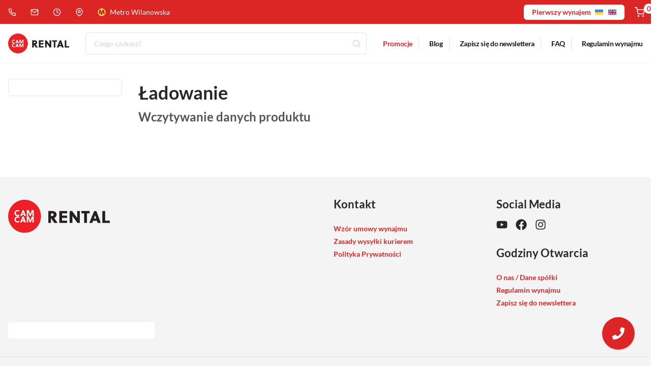

--- FILE ---
content_type: text/html; charset=utf-8
request_url: https://camcam.pl/produkty/kipon-praktica-b-body-rf-mount
body_size: 5089
content:
<!DOCTYPE html><html lang="pl"><head><meta charSet="utf-8" data-next-head=""/><link rel="apple-touch-icon" sizes="180x180" href="/apple-touch-icon.png" data-next-head=""/><link rel="icon" type="image/png" sizes="32x32" href="/favicon-32x32.png" data-next-head=""/><link rel="icon" type="image/png" sizes="16x16" href="/favicon-16x16.png" data-next-head=""/><link rel="mask-icon" href="/safari-pinned-tab.svg" color="#E30613" data-next-head=""/><meta name="msapplication-TileColor" content="#E30613" data-next-head=""/><meta name="theme-color" content="#E30613" data-next-head=""/><meta name="viewport" content="width=device-width, initial-scale=1, maximum-scale=1" data-next-head=""/><title data-next-head="">Ładowanie - CamCam.pl</title><link rel="preload" href="/_next/static/css/1dbf26154d79d4a0.css" as="style"/><link rel="stylesheet" href="/_next/static/css/1dbf26154d79d4a0.css" data-n-g=""/><link rel="preload" href="/_next/static/css/8ae7659f6e8b3831.css" as="style"/><link rel="stylesheet" href="/_next/static/css/8ae7659f6e8b3831.css" data-n-p=""/><link rel="preload" href="/_next/static/css/1cd6a0aed1dfbcfe.css" as="style"/><link rel="stylesheet" href="/_next/static/css/1cd6a0aed1dfbcfe.css" data-n-p=""/><link rel="preload" href="/_next/static/css/796185206ec14d00.css" as="style"/><link rel="stylesheet" href="/_next/static/css/796185206ec14d00.css" data-n-p=""/><link rel="preload" href="/_next/static/css/e65f85cccd56a0b7.css" as="style"/><link rel="stylesheet" href="/_next/static/css/e65f85cccd56a0b7.css" data-n-p=""/><noscript data-n-css=""></noscript><script defer="" nomodule="" src="/_next/static/chunks/polyfills-42372ed130431b0a.js"></script><script src="/_next/static/chunks/webpack-6772074889434e22.js" defer=""></script><script src="/_next/static/chunks/framework-44092d71af82dea5.js" defer=""></script><script src="/_next/static/chunks/main-4551b22b2672e265.js" defer=""></script><script src="/_next/static/chunks/pages/_app-d1dfc41a4eb2ad8a.js" defer=""></script><script src="/_next/static/chunks/44f25b85-7e52c8c40e816059.js" defer=""></script><script src="/_next/static/chunks/431abec6-64a1f42997028648.js" defer=""></script><script src="/_next/static/chunks/bb5968dd-308cefcddf0b560e.js" defer=""></script><script src="/_next/static/chunks/c1401c72-b00c7edb16277fcb.js" defer=""></script><script src="/_next/static/chunks/854-eb153a73a6d466c8.js" defer=""></script><script src="/_next/static/chunks/753-6370c28e69d3a1c3.js" defer=""></script><script src="/_next/static/chunks/27-97291fab18900159.js" defer=""></script><script src="/_next/static/chunks/261-3b3160c071d4c49d.js" defer=""></script><script src="/_next/static/chunks/510-f31937b2fc19022b.js" defer=""></script><script src="/_next/static/chunks/796-fa5363cdc88e8761.js" defer=""></script><script src="/_next/static/chunks/605-c9ca564d88836df6.js" defer=""></script><script src="/_next/static/chunks/464-8c40b4d519929eb7.js" defer=""></script><script src="/_next/static/chunks/259-9106440102f50d6a.js" defer=""></script><script src="/_next/static/chunks/395-0e1f1ec72cb80ef9.js" defer=""></script><script src="/_next/static/chunks/pages/produkty/%5Bslug-product%5D-43df0afa644a3181.js" defer=""></script><script src="/_next/static/e2IgJi6Z8JjPRkmBNFNWe/_buildManifest.js" defer=""></script><script src="/_next/static/e2IgJi6Z8JjPRkmBNFNWe/_ssgManifest.js" defer=""></script></head><body><div id="__next"><div>
            <script>
              var booqableOptions = {
                company: '714a7f31-4d74-4888-b3cc-b18cb3dedd06',
                locale: 'pl',
              };
            </script>
</div><div class="Header_stickyTopBar__QJyc2"><div class="TopBar_wrapper__u_r0K"><div class="lg:container lg:mx-auto px-4 TopBar_content__4JN0c"><div class="TopBar_contact__DpsOW"><a href="tel:undefined"><svg stroke="currentColor" fill="none" stroke-width="2" viewBox="0 0 24 24" stroke-linecap="round" stroke-linejoin="round" height="1em" width="1em" xmlns="http://www.w3.org/2000/svg"><path d="M22 16.92v3a2 2 0 0 1-2.18 2 19.79 19.79 0 0 1-8.63-3.07 19.5 19.5 0 0 1-6-6 19.79 19.79 0 0 1-3.07-8.67A2 2 0 0 1 4.11 2h3a2 2 0 0 1 2 1.72 12.84 12.84 0 0 0 .7 2.81 2 2 0 0 1-.45 2.11L8.09 9.91a16 16 0 0 0 6 6l1.27-1.27a2 2 0 0 1 2.11-.45 12.84 12.84 0 0 0 2.81.7A2 2 0 0 1 22 16.92z"></path></svg> </a><a href="mailto:undefined"><svg stroke="currentColor" fill="none" stroke-width="2" viewBox="0 0 24 24" stroke-linecap="round" stroke-linejoin="round" height="1em" width="1em" xmlns="http://www.w3.org/2000/svg"><path d="M4 4h16c1.1 0 2 .9 2 2v12c0 1.1-.9 2-2 2H4c-1.1 0-2-.9-2-2V6c0-1.1.9-2 2-2z"></path><polyline points="22,6 12,13 2,6"></polyline></svg></a><div class="TopBar_link___ib7J TopBar_workingHours__tbKTo"><svg stroke="currentColor" fill="none" stroke-width="2" viewBox="0 0 24 24" stroke-linecap="round" stroke-linejoin="round" height="1em" width="1em" xmlns="http://www.w3.org/2000/svg"><circle cx="12" cy="12" r="10"></circle><polyline points="12 6 12 12 16 14"></polyline></svg></div><div class="TopBar_link___ib7J TopBar_address__J3I6y"><svg stroke="currentColor" fill="none" stroke-width="2" viewBox="0 0 24 24" stroke-linecap="round" stroke-linejoin="round" height="1em" width="1em" xmlns="http://www.w3.org/2000/svg"><path d="M21 10c0 7-9 13-9 13s-9-6-9-13a9 9 0 0 1 18 0z"></path><circle cx="12" cy="10" r="3"></circle></svg></div><div class="TopBar_link___ib7J TopBar_address__J3I6y"><img src="/images/logo_warsaw_metro.png" alt="Metro Wilanowska" width="16" height="16"/>Metro Wilanowska</div></div><div class="TopBar_right__qyAUv"><a class="TopBar_highlightLink__cSTEB" href="/pierwszy-wynajem">Pierwszy wynajem<span class="TopBar_buttonFlags__qGU_k"><svg xmlns="http://www.w3.org/2000/svg" viewBox="0 85.333 512 341.333"><path fill="#FFDA44" d="M0 85.337h512v341.326H0z"></path><path fill="#338AF3" d="M0 85.337h512V256H0z"></path></svg><svg xmlns="http://www.w3.org/2000/svg" viewBox="0 0 513 342"><g fill="#FFF"><path d="M0 0h513v341.3H0V0z"></path><path d="M311.7 230 513 341.3v-31.5L369.3 230h-57.6zM200.3 111.3 0 0v31.5l143.7 79.8h56.6z"></path></g><path d="M393.8 230 513 295.7V230H393.8zm-82.1 0L513 341.3v-31.5L369.3 230h-57.6zm146.9 111.3-147-81.7v81.7h147zM90.3 230 0 280.2V230h90.3zm110 14.2v97.2H25.5l174.8-97.2zm-82.1-132.9L0 45.6v65.7h118.2zm82.1 0L0 0v31.5l143.7 79.8h56.6zM53.4 0l147 81.7V0h-147zm368.3 111.3L513 61.1v50.2h-91.3zm-110-14.2V0h174.9L311.7 97.1z" fill="#0052B4"></path><g fill="#D80027"><path d="M288 0h-64v138.7H0v64h224v138.7h64V202.7h224v-64H288V0z"></path><path d="M311.7 230 513 341.3v-31.5L369.3 230h-57.6zm-168 0L0 309.9v31.5L200.3 230h-56.6zm56.6-118.7L0 0v31.5l143.7 79.8h56.6zm168 0L513 31.5V0L311.7 111.3h56.6z"></path></g></svg></span></a><a class="TopBar_shoppingCartLink___JtLh" href="/rezerwacja-online/zamowienie"><span class="TopBar_shoppingCartBadge__1FGqo">0</span><svg stroke="currentColor" fill="none" stroke-width="2" viewBox="0 0 24 24" stroke-linecap="round" stroke-linejoin="round" height="1em" width="1em" xmlns="http://www.w3.org/2000/svg"><circle cx="9" cy="21" r="1"></circle><circle cx="20" cy="21" r="1"></circle><path d="M1 1h4l2.68 13.39a2 2 0 0 0 2 1.61h9.72a2 2 0 0 0 2-1.61L23 6H6"></path></svg></a></div></div></div></div><div class="Header_headerWrapper__Q2zMj false"><div class="Header_wrapper__0O3Vu"><div class="lg:container lg:mx-auto px-4 undefined"><div class="Header_contentWrapper__fdPy_"><div class="Header_logo__AHOfg"><a href="/"><img src="/images/logo/camcam_logo.png" width="340" height="110"/></a></div><div class="Header_center__kx8E3"><div class="SearchInput_wrapper___7nI8"><div class="Input_wrapper___22ct undefined undefined undefined"><input class="Input_input__gkRAk Input_inputWithIcon__krDGh undefined undefined" type="text" placeholder="Czego szukasz?" autoComplete="off" id="headlessui-combobox-input-:Rqabm:" role="combobox" aria-expanded="false"/><div class="Input_iconWrapper__b2JDn"><button><svg stroke="currentColor" fill="none" stroke-width="2" viewBox="0 0 24 24" stroke-linecap="round" stroke-linejoin="round" class="SearchInput_loader__O4swC" height="1em" width="1em" xmlns="http://www.w3.org/2000/svg"><polyline points="23 4 23 10 17 10"></polyline><polyline points="1 20 1 14 7 14"></polyline><path d="M3.51 9a9 9 0 0 1 14.85-3.36L23 10M1 14l4.64 4.36A9 9 0 0 0 20.49 15"></path></svg></button></div></div></div></div><div class="Header_right__Mv0tK"><div class="Header_mobileRightIcons__qn5q3"><a class="Header_toggleIcon__hMPUV"><svg stroke="currentColor" fill="none" stroke-width="2" viewBox="0 0 24 24" stroke-linecap="round" stroke-linejoin="round" height="1em" width="1em" xmlns="http://www.w3.org/2000/svg"><line x1="3" y1="12" x2="21" y2="12"></line><line x1="3" y1="6" x2="21" y2="6"></line><line x1="3" y1="18" x2="21" y2="18"></line></svg></a></div></div></div></div><div id="mobilemenu-panel" aria-hidden="true" class="rah-static rah-static--height-zero " style="height:0;overflow:hidden"><div><div class="Header_verticalMenuWrapper__gAPCb"><div class="NavMenu_wrapper__X7rbg NavMenu_wrapperModevertical__TopFA"><ul class="NavMenu_listWrapper__RT2GE NavMenu_listModevertical__06YG1"><li class="undefined NavMenu_highlight__prSs3"><a href="/promocje">Promocje</a></li><li class="undefined undefined"><a href="/blog">Blog</a></li><li class="undefined undefined"><a target="_self"><span>Zapisz się do newslettera</span></a></li><li class="undefined undefined"><a href="/faq">FAQ</a></li><li class="undefined undefined"><a href="/regulamin-wynajmu">Regulamin wynajmu</a></li></ul><a href="/pierwszy-wynajem"><button class="Button_button__OFOdO Button_typeprimary__TRE3c undefined undefined undefined">Pierwszy wynajem</button></a></div></div><div><div class="BottomMobileBar_wrapper__3Y2Tt"><div class="lg:container lg:mx-auto px-4 BottomMobileBar_content__Rdn_S"><div class="BottomMobileBar_contact__V1gCx"><div class="BottomMobileBar_link__pp6lU undefined"><svg stroke="currentColor" fill="none" stroke-width="2" viewBox="0 0 24 24" stroke-linecap="round" stroke-linejoin="round" height="1em" width="1em" xmlns="http://www.w3.org/2000/svg"><path d="M21 10c0 7-9 13-9 13s-9-6-9-13a9 9 0 0 1 18 0z"></path><circle cx="12" cy="10" r="3"></circle></svg></div></div></div></div></div></div></div></div></div><div><div class="lg:container lg:mx-auto px-4 undefined"><div class="ContentSidebarListLayout_wrapper__ONVQ0"><aside class="ContentSidebarListLayout_sidebarWrapper__knjoc"><div class="ContentSidebarListLayout_sidebar__G951v"><button class="ContentSidebarListLayout_openDrawerButton__P4fwV">Kategorie i filtry</button></div></aside><main class="ContentSidebarListLayout_content__sNc_Q"><h1>Ładowanie</h1><h3 class="font-regular mt-2 text-gray-600">Wczytywanie danych produktu</h3></main></div></div></div><div class="FABContact_popoverWrapper__frDLu"><button class="FABContact_popoverButton__BFhzF false"><svg stroke="currentColor" fill="currentColor" stroke-width="0" viewBox="0 0 512 512" height="1em" width="1em" xmlns="http://www.w3.org/2000/svg"><path d="M493.4 24.6l-104-24c-11.3-2.6-22.9 3.3-27.5 13.9l-48 112c-4.2 9.8-1.4 21.3 6.9 28l60.6 49.6c-36 76.7-98.9 140.5-177.2 177.2l-49.6-60.6c-6.8-8.3-18.2-11.1-28-6.9l-112 48C3.9 366.5-2 378.1.6 389.4l24 104C27.1 504.2 36.7 512 48 512c256.1 0 464-207.5 464-464 0-11.2-7.7-20.9-18.6-23.4z"></path></svg></button></div><div class="Footer_wrapper___K3Sk"><div class="lg:container lg:mx-auto px-4 undefined"><div class="Footer_contentWrapper__5wTMs"><div class="Footer_leftWrapper__6dgKY"><div class="Footer_logo__kgSyK"><a href="/"><img src="/images/logo/camcam_logo.png" width="340" height="110"/></a></div><div class="GoogleReviews_reviewWrapper__dAjJA"></div></div><div><iframe src="https://www.google.com/maps/embed?pb=!1m18!1m12!1m3!1d15161.818460803666!2d21.01817672660614!3d52.180248580908994!2m3!1f0!2f0!3f0!3m2!1i1024!2i768!4f13.1!3m3!1m2!1s0x471eccd73e9394dd%3A0xa357e69fe4e776fe!2sCamCam%20Rental!5e0!3m2!1sen!2suk!4v1681841764513!5m2!1sen!2suk" width="100%" height="280" style="border:0" allowfullscreen="" loading="lazy" referrerpolicy="no-referrer-when-downgrade"></iframe></div><div><h4>Kontakt</h4><div class="Footer_privacyLinks__wCyAW"><div><a class="Footer_privacyLink__WvCPG" href="/umowa-wynajmu">Wzór umowy wynajmu</a></div><div><a class="Footer_privacyLink__WvCPG" href="/zasady-wysylki-kurierem">Zasady wysyłki kurierem</a></div><div><a class="Footer_privacyLink__WvCPG" href="/polityka-prywatnosci">Polityka Prywatności</a></div></div></div><div><h4>Social Media</h4><div class="Footer_socialWrapper__AH_y0"><a target="_blank" class="Footer_social__qR8Nc"><svg stroke="currentColor" fill="currentColor" stroke-width="0" viewBox="0 0 576 512" height="1em" width="1em" xmlns="http://www.w3.org/2000/svg"><path d="M549.655 124.083c-6.281-23.65-24.787-42.276-48.284-48.597C458.781 64 288 64 288 64S117.22 64 74.629 75.486c-23.497 6.322-42.003 24.947-48.284 48.597-11.412 42.867-11.412 132.305-11.412 132.305s0 89.438 11.412 132.305c6.281 23.65 24.787 41.5 48.284 47.821C117.22 448 288 448 288 448s170.78 0 213.371-11.486c23.497-6.321 42.003-24.171 48.284-47.821 11.412-42.867 11.412-132.305 11.412-132.305s0-89.438-11.412-132.305zm-317.51 213.508V175.185l142.739 81.205-142.739 81.201z"></path></svg></a><a target="_blank" class="Footer_social__qR8Nc"><svg stroke="currentColor" fill="currentColor" stroke-width="0" viewBox="0 0 512 512" height="1em" width="1em" xmlns="http://www.w3.org/2000/svg"><path d="M504 256C504 119 393 8 256 8S8 119 8 256c0 123.78 90.69 226.38 209.25 245V327.69h-63V256h63v-54.64c0-62.15 37-96.48 93.67-96.48 27.14 0 55.52 4.84 55.52 4.84v61h-31.28c-30.8 0-40.41 19.12-40.41 38.73V256h68.78l-11 71.69h-57.78V501C413.31 482.38 504 379.78 504 256z"></path></svg></a><a target="_blank" class="Footer_social__qR8Nc"><svg stroke="currentColor" fill="currentColor" stroke-width="0" viewBox="0 0 448 512" height="1em" width="1em" xmlns="http://www.w3.org/2000/svg"><path d="M224.1 141c-63.6 0-114.9 51.3-114.9 114.9s51.3 114.9 114.9 114.9S339 319.5 339 255.9 287.7 141 224.1 141zm0 189.6c-41.1 0-74.7-33.5-74.7-74.7s33.5-74.7 74.7-74.7 74.7 33.5 74.7 74.7-33.6 74.7-74.7 74.7zm146.4-194.3c0 14.9-12 26.8-26.8 26.8-14.9 0-26.8-12-26.8-26.8s12-26.8 26.8-26.8 26.8 12 26.8 26.8zm76.1 27.2c-1.7-35.9-9.9-67.7-36.2-93.9-26.2-26.2-58-34.4-93.9-36.2-37-2.1-147.9-2.1-184.9 0-35.8 1.7-67.6 9.9-93.9 36.1s-34.4 58-36.2 93.9c-2.1 37-2.1 147.9 0 184.9 1.7 35.9 9.9 67.7 36.2 93.9s58 34.4 93.9 36.2c37 2.1 147.9 2.1 184.9 0 35.9-1.7 67.7-9.9 93.9-36.2 26.2-26.2 34.4-58 36.2-93.9 2.1-37 2.1-147.8 0-184.8zM398.8 388c-7.8 19.6-22.9 34.7-42.6 42.6-29.5 11.7-99.5 9-132.1 9s-102.7 2.6-132.1-9c-19.6-7.8-34.7-22.9-42.6-42.6-11.7-29.5-9-99.5-9-132.1s-2.6-102.7 9-132.1c7.8-19.6 22.9-34.7 42.6-42.6 29.5-11.7 99.5-9 132.1-9s102.7-2.6 132.1 9c19.6 7.8 34.7 22.9 42.6 42.6 11.7 29.5 9 99.5 9 132.1s2.7 102.7-9 132.1z"></path></svg></a></div><h4>Godziny Otwarcia</h4><div class="Footer_privacyLinks__wCyAW"><div><a class="Footer_privacyLink__WvCPG" href="/o-nas">O nas / Dane spółki</a></div><div><a class="Footer_privacyLink__WvCPG" href="/regulamin-wynajmu">Regulamin wynajmu</a></div><div><a class="Footer_privacyLink__WvCPG">Zapisz się do newslettera</a></div></div></div></div></div><div class="Footer_copyWrapper__c199C"><div class="lg:container lg:mx-auto px-4 undefined">© 2025 CamCam.pl. All rights reserved.</div></div></div></div><script id="__NEXT_DATA__" type="application/json">{"props":{"pageProps":{},"__N_SSG":true},"page":"/produkty/[slug-product]","query":{},"buildId":"e2IgJi6Z8JjPRkmBNFNWe","isFallback":true,"gsp":true,"scriptLoader":[]}</script><noscript><iframe src="https://www.googletagmanager.com/ns.html?id=GTM-54XVPHPF" height="0" width="0" style="display: none; visibility: hidden;" /></noscript></body></html>

--- FILE ---
content_type: text/css; charset=utf-8
request_url: https://camcam.pl/_next/static/css/8ae7659f6e8b3831.css
body_size: 5468
content:
.Button_button__OFOdO{display:block;display:flex;border-radius:.375rem;border-width:2px;--tw-border-opacity:1;padding:.5rem 2rem;--tw-text-opacity:1;color:rgb(255 255 255/var(--tw-text-opacity))}.Button_button__OFOdO,.Button_button__OFOdO:focus{border-color:rgb(255 255 255/var(--tw-border-opacity))}.Button_button__OFOdO:focus{--tw-border-opacity:1;outline:2px solid transparent;outline-offset:2px}.Button_button__OFOdO{white-space:nowrap;transition-property:all;transition-timing-function:cubic-bezier(.4,0,.2,1);transition-duration:.15s}.Button_button__OFOdO:hover:not(:disabled){--tw-border-opacity:1;border-color:rgb(220 38 38/var(--tw-border-opacity));--tw-bg-opacity:1;background-color:rgb(220 38 38/var(--tw-bg-opacity));--tw-text-opacity:1;color:rgb(255 255 255/var(--tw-text-opacity))}.Button_button__OFOdO.Button_typebasic__NPflO{--tw-border-opacity:1;border-color:rgb(113 113 122/var(--tw-border-opacity));--tw-text-opacity:1;color:rgb(82 82 91/var(--tw-text-opacity))}.Button_button__OFOdO.Button_typebasic__NPflO:hover:not(:disabled){--tw-border-opacity:1;border-color:rgb(113 113 122/var(--tw-border-opacity));--tw-bg-opacity:1;background-color:rgb(113 113 122/var(--tw-bg-opacity))}.Button_button__OFOdO.Button_typegreen__JmIro{--tw-border-opacity:1;border-color:rgb(22 163 74/var(--tw-border-opacity));--tw-bg-opacity:1;background-color:rgb(22 163 74/var(--tw-bg-opacity));--tw-text-opacity:1;color:rgb(255 255 255/var(--tw-text-opacity))}.Button_button__OFOdO.Button_typegreen__JmIro:hover:not(:disabled){--tw-border-opacity:1;border-color:rgb(34 197 94/var(--tw-border-opacity));--tw-bg-opacity:1;background-color:rgb(34 197 94/var(--tw-bg-opacity))}.Button_button__OFOdO.Button_typebasicRedHover__iSaGS{--tw-border-opacity:1;border-color:rgb(113 113 122/var(--tw-border-opacity));--tw-text-opacity:1;color:rgb(82 82 91/var(--tw-text-opacity))}.Button_button__OFOdO.Button_typebasicRedHover__iSaGS:hover:not(:disabled){--tw-border-opacity:1;border-color:rgb(220 38 38/var(--tw-border-opacity));--tw-bg-opacity:1;background-color:rgb(220 38 38/var(--tw-bg-opacity));--tw-text-opacity:1;color:rgb(255 255 255/var(--tw-text-opacity))}.Button_button__OFOdO.Button_typedefault__cKvxS{--tw-border-opacity:1;border-color:rgb(220 38 38/var(--tw-border-opacity));--tw-text-opacity:1;color:rgb(220 38 38/var(--tw-text-opacity))}.Button_button__OFOdO.Button_typedefault__cKvxS:hover:not(:disabled),.Button_button__OFOdO.Button_typeprimary__TRE3c{--tw-border-opacity:1;border-color:rgb(220 38 38/var(--tw-border-opacity))}.Button_button__OFOdO.Button_typeprimary__TRE3c{--tw-bg-opacity:1;background-color:rgb(220 38 38/var(--tw-bg-opacity));--tw-text-opacity:1;color:rgb(255 255 255/var(--tw-text-opacity))}.Button_button__OFOdO.Button_typeprimary__TRE3c:hover:not(:disabled){--tw-border-opacity:1;border-color:rgb(239 68 68/var(--tw-border-opacity));--tw-bg-opacity:1;background-color:rgb(239 68 68/var(--tw-bg-opacity))}.Button_button__OFOdO.Button_typeprimary__TRE3c:disabled{cursor:not-allowed;opacity:.75}.Button_button__OFOdO.Button_typewhite__QfJ8h{--tw-border-opacity:1;border-color:rgb(255 255 255/var(--tw-border-opacity));--tw-bg-opacity:1;background-color:rgb(255 255 255/var(--tw-bg-opacity));--tw-text-opacity:1;color:rgb(220 38 38/var(--tw-text-opacity))}.Button_button__OFOdO.Button_typewhite__QfJ8h:hover:not(:disabled){--tw-border-opacity:1;border-color:rgb(255 255 255/var(--tw-border-opacity));background-color:transparent;--tw-text-opacity:1;color:rgb(255 255 255/var(--tw-text-opacity))}.Button_button__OFOdO.Button_sizesmall__b63Tj{border-width:1px;padding:.375rem 1.5rem;font-weight:400}.Button_button__OFOdO.Button_shaperound__L9kPX{aspect-ratio:1/1;align-items:center;justify-content:center;border-radius:9999px;padding:.25rem;text-align:center;font-size:22px;line-height:26px;line-height:1}@media (min-width:640px){.Button_button__OFOdO.Button_shaperound__L9kPX{padding:.375rem}}.Button_button__OFOdO.Button_shaperound__L9kPX svg{top:0;margin:0}.Button_button__OFOdO svg{position:relative;top:4px;margin-right:.5rem}.NavMenu_wrapper__X7rbg{display:flex}.NavMenu_wrapper__X7rbg.NavMenu_wrapperModevertical__TopFA{flex-direction:column;align-items:center;text-align:center}.NavMenu_listWrapper__RT2GE{position:relative;display:flex;justify-content:space-between;align-items:center}.NavMenu_listWrapper__RT2GE.NavMenu_listModevertical__06YG1{margin-bottom:1rem;width:100%;flex-direction:column}.NavMenu_listWrapper__RT2GE.NavMenu_listModevertical__06YG1 li{width:100%;text-align:center}.NavMenu_listWrapper__RT2GE.NavMenu_listModevertical__06YG1 li div:before{display:none}.NavMenu_listWrapper__RT2GE.NavMenu_listModevertical__06YG1 li div>a{border-right-width:0;border-bottom-width:1px;padding-top:.5rem;padding-bottom:.5rem}.NavMenu_listWrapper__RT2GE.NavMenu_listModevertical__06YG1 li>a{margin:0;display:block;width:100%;border-right-width:0;border-bottom-width:1px;--tw-border-opacity:1;border-color:rgb(244 244 245/var(--tw-border-opacity));padding:1rem 0}.NavMenu_listWrapper__RT2GE.NavMenu_listModevertical__06YG1 li:last-child>a{margin-right:0;border-bottom-width:1px}.NavMenu_listWrapper__RT2GE li>a{margin:.25rem;padding:.25rem 1.75rem .25rem 1.5rem;font-size:14px;line-height:18px;font-weight:700;letter-spacing:-.025em;--tw-text-opacity:1;color:rgb(24 24 27/var(--tw-text-opacity));border-right-width:1px;--tw-border-opacity:1;border-color:rgb(228 228 231/var(--tw-border-opacity));cursor:pointer}.NavMenu_listWrapper__RT2GE li>a:hover{opacity:.75}.NavMenu_listWrapper__RT2GE li.NavMenu_highlight__prSs3 a{--tw-text-opacity:1;color:rgb(220 38 38/var(--tw-text-opacity))}.NavMenu_listWrapper__RT2GE li:last-child>a{margin-right:0;border-width:0;padding-right:0}.NavMenu_shoppingCartLink__GzNju{position:relative;margin-top:1.5rem;display:flex;align-items:center;justify-content:center;padding-right:.25rem;font-size:22px;line-height:26px;--tw-text-opacity:1;color:rgb(24 24 27/var(--tw-text-opacity))}@media (min-width:1024px){.NavMenu_shoppingCartLink__GzNju{margin-top:0;padding-left:2rem}}.NavMenu_shoppingCartBadge__oaUsp{position:absolute;top:-.75rem;right:-.75rem;display:flex;height:20px;width:20px;align-items:center;justify-content:center;border-radius:9999px;--tw-bg-opacity:1;background-color:rgb(220 38 38/var(--tw-bg-opacity));font-size:.7rem;line-height:1;--tw-text-opacity:1;color:rgb(255 255 255/var(--tw-text-opacity))}@media (min-width:1024px){.NavMenu_shoppingCartBadge__oaUsp{top:-.375rem;right:-.5rem}}@media screen and (max-width:1280px){.NavMenu_listWrapper__RT2GE li>a{padding-left:.75rem;padding-right:.75rem}.NavMenu_listWrapper__RT2GE.NavMenu_listModevertical__06YG1 li>a{font-size:14px;line-height:18px}}.Input_wrapper___22ct{position:relative}.Input_label__uIzyQ{margin-bottom:.25rem;display:block;font-size:.7rem;text-transform:uppercase;letter-spacing:.025em;--tw-text-opacity:1;color:rgb(113 113 122/var(--tw-text-opacity))}.Input_input__gkRAk{margin-bottom:0;display:block;width:100%;-webkit-appearance:none;-moz-appearance:none;appearance:none;border-radius:.375rem;border-width:1px;--tw-border-opacity:1;border-color:rgb(228 228 231/var(--tw-border-opacity));background-color:transparent;padding:.75rem 1rem;line-height:1.25;--tw-text-opacity:1;color:rgb(63 63 70/var(--tw-text-opacity))}.Input_input__gkRAk::-moz-placeholder{--tw-placeholder-opacity:1;color:rgb(212 212 216/var(--tw-placeholder-opacity))}.Input_input__gkRAk:-ms-input-placeholder{--tw-placeholder-opacity:1;color:rgb(212 212 216/var(--tw-placeholder-opacity))}.Input_input__gkRAk::placeholder{--tw-placeholder-opacity:1;color:rgb(212 212 216/var(--tw-placeholder-opacity))}.Input_input__gkRAk:focus{--tw-border-opacity:1;border-color:rgb(212 212 216/var(--tw-border-opacity));--tw-bg-opacity:1;background-color:rgb(255 255 255/var(--tw-bg-opacity));outline:2px solid transparent;outline-offset:2px}.Input_input__gkRAk.Input_inputWithIcon__krDGh{padding-right:2rem}.Input_input__gkRAk:focus~.Input_iconWrapper__b2JDn{--tw-text-opacity:1;color:rgb(161 161 170/var(--tw-text-opacity))}.Input_input__gkRAk:focus~.Input_iconWrapper__b2JDn:hover{--tw-text-opacity:1;color:rgb(82 82 91/var(--tw-text-opacity))}.Input_input__gkRAk.Input_inputWhite__j9evQ{--tw-bg-opacity:1;background-color:rgb(255 255 255/var(--tw-bg-opacity))}.Input_helperText__VM0ad{color:rgb(161 161 170/var(--tw-text-opacity))}.Input_error__yd6BZ,.Input_helperText__VM0ad{margin-top:.125rem;font-size:.7rem;--tw-text-opacity:1}.Input_error__yd6BZ{font-weight:600;color:rgb(220 38 38/var(--tw-text-opacity))}.Input_wrapperError__ggP7F .Input_input__gkRAk{border-width:2px;--tw-border-opacity:1;border-color:rgb(220 38 38/var(--tw-border-opacity))}.Input_wrapperError__ggP7F .Input_input__gkRAk::-moz-placeholder{color:rgb(220 38 38/.6)}.Input_wrapperError__ggP7F .Input_input__gkRAk:-ms-input-placeholder{color:rgb(220 38 38/.6)}.Input_wrapperError__ggP7F .Input_input__gkRAk::placeholder{color:rgb(220 38 38/.6)}.Input_iconWrapper__b2JDn{font-size:16px;line-height:22px;--tw-text-opacity:1;color:rgb(212 212 216/var(--tw-text-opacity));position:absolute;right:.75rem;margin-top:-.5rem;--tw-scale-x:1.1;--tw-scale-y:1.1;transform:translate(var(--tw-translate-x),var(--tw-translate-y)) rotate(var(--tw-rotate)) skewX(var(--tw-skew-x)) skewY(var(--tw-skew-y)) scaleX(var(--tw-scale-x)) scaleY(var(--tw-scale-y));top:48%}.Input_iconWrapper__b2JDn:hover{--tw-text-opacity:1;color:rgb(161 161 170/var(--tw-text-opacity))}.TopBar_wrapper__u_r0K{position:relative;top:0;width:100%;height:3rem;--tw-bg-opacity:1;background-color:rgb(220 38 38/var(--tw-bg-opacity));border-bottom-width:1px;--tw-border-opacity:1;border-color:rgb(255 255 255/var(--tw-border-opacity));font-size:14px;line-height:18px;--tw-text-opacity:1;color:rgb(255 255 255/var(--tw-text-opacity));display:flex;justify-content:center;align-items:center}.TopBar_buttonFlags__qGU_k{margin-left:.5rem;display:flex}.TopBar_buttonFlags__qGU_k>:not([hidden])~:not([hidden]){--tw-space-x-reverse:0;margin-right:calc(.125rem * var(--tw-space-x-reverse));margin-left:calc(.125rem * calc(1 - var(--tw-space-x-reverse)))}.TopBar_buttonFlags__qGU_k svg{height:1rem;width:1rem;border-radius:.125rem}.TopBar_content__4JN0c{display:flex;justify-content:space-between;align-items:center;width:100%}.TopBar_content__4JN0c span{font-weight:700}.TopBar_content__4JN0c a,.TopBar_content__4JN0c div.TopBar_link___ib7J{display:flex;align-items:center;margin-right:1.25rem;font-weight:400;--tw-text-opacity:1;color:rgb(255 255 255/var(--tw-text-opacity))}.TopBar_content__4JN0c a.TopBar_social__apciS,.TopBar_content__4JN0c div.TopBar_link___ib7J.TopBar_social__apciS{margin-right:1rem}.TopBar_content__4JN0c a.TopBar_social__apciS svg,.TopBar_content__4JN0c div.TopBar_link___ib7J.TopBar_social__apciS svg{margin-right:0}@media (min-width:1024px){.TopBar_content__4JN0c a.TopBar_address__J3I6y,.TopBar_content__4JN0c div.TopBar_link___ib7J.TopBar_address__J3I6y{display:none}}@media (min-width:1280px){.TopBar_content__4JN0c a.TopBar_address__J3I6y,.TopBar_content__4JN0c div.TopBar_link___ib7J.TopBar_address__J3I6y{display:flex}}@media (min-width:768px){.TopBar_content__4JN0c a.TopBar_workingHours__tbKTo,.TopBar_content__4JN0c div.TopBar_link___ib7J.TopBar_workingHours__tbKTo{display:none}}@media (min-width:1024px){.TopBar_content__4JN0c a.TopBar_workingHours__tbKTo,.TopBar_content__4JN0c div.TopBar_link___ib7J.TopBar_workingHours__tbKTo{display:flex}}.TopBar_content__4JN0c a:last-child,.TopBar_content__4JN0c div.TopBar_link___ib7J:last-child{margin-right:1rem}@media (min-width:1280px){.TopBar_content__4JN0c a:last-child,.TopBar_content__4JN0c div.TopBar_link___ib7J:last-child{margin-right:0}}.TopBar_content__4JN0c a svg,.TopBar_content__4JN0c div.TopBar_link___ib7J svg{margin-right:.5rem;font-size:14px;line-height:18px}@media (min-width:1024px){.TopBar_content__4JN0c a svg,.TopBar_content__4JN0c div.TopBar_link___ib7J svg{font-size:16px;line-height:22px}}.TopBar_content__4JN0c a svg path,.TopBar_content__4JN0c div.TopBar_link___ib7J svg path{stroke:#fff}.TopBar_content__4JN0c a img,.TopBar_content__4JN0c div.TopBar_link___ib7J img{margin-right:.5rem}.TopBar_content__4JN0c a.TopBar_shoppingCartLink___JtLh svg,.TopBar_content__4JN0c div.TopBar_link___ib7J.TopBar_shoppingCartLink___JtLh svg{font-size:20px}.TopBar_content__4JN0c a:hover:not(div),.TopBar_content__4JN0c div.TopBar_link___ib7J:hover:not(div){--tw-text-opacity:1;color:rgb(228 228 231/var(--tw-text-opacity))}.TopBar_content__4JN0c a:hover:not(div) svg path,.TopBar_content__4JN0c div.TopBar_link___ib7J:hover:not(div) svg path{stroke:#e4e4e7;--tw-text-opacity:1;color:rgb(228 228 231/var(--tw-text-opacity))}.TopBar_content__4JN0c a:hover:not(div).TopBar_highlightLink__cSTEB,.TopBar_content__4JN0c div.TopBar_link___ib7J:hover:not(div).TopBar_highlightLink__cSTEB{--tw-scale-x:98%;--tw-scale-y:98%;transform:translate(var(--tw-translate-x),var(--tw-translate-y)) rotate(var(--tw-rotate)) skewX(var(--tw-skew-x)) skewY(var(--tw-skew-y)) scaleX(var(--tw-scale-x)) scaleY(var(--tw-scale-y));--tw-text-opacity:1;color:rgb(220 38 38/var(--tw-text-opacity));transition-property:all;transition-timing-function:cubic-bezier(.4,0,.2,1);transition-duration:.15s}.TopBar_contact__DpsOW,.TopBar_right__qyAUv{display:flex}a.TopBar_highlightLink__cSTEB{border-radius:.375rem;--tw-bg-opacity:1;background-color:rgb(255 255 255/var(--tw-bg-opacity));padding:.375rem 1rem;font-weight:700;--tw-text-opacity:1;color:rgb(220 38 38/var(--tw-text-opacity))}.TopBar_shoppingCartLink___JtLh{position:relative;margin-top:0;display:flex;align-items:center;justify-content:center;padding-left:0;padding-right:.25rem;font-size:22px;line-height:26px;--tw-text-opacity:1;color:rgb(24 24 27/var(--tw-text-opacity))}.TopBar_shoppingCartBadge__1FGqo{position:absolute;top:-.125rem;right:-.375rem;display:flex;height:20px;width:20px;align-items:center;justify-content:center;border-radius:9999px;--tw-bg-opacity:1;background-color:rgb(255 255 255/var(--tw-bg-opacity));font-size:14px;line-height:18px;line-height:1;--tw-text-opacity:1;color:rgb(220 38 38/var(--tw-text-opacity))}@media screen and (max-width:1280px){.TopBar_content__4JN0c{padding-right:0}}@media screen and (max-width:1024px){div.TopBar_link___ib7J.TopBar_address__J3I6y{display:none}}@media screen and (max-width:768px){.TopBar_wrapper__u_r0K{display:none}}.Header_headerWrapper__Q2zMj{position:-webkit-sticky;position:sticky;top:0;z-index:40;max-height:100vh;--tw-shadow:0 1px 2px 0 rgb(0 0 0/0.05);--tw-shadow-colored:0 1px 2px 0 var(--tw-shadow-color);box-shadow:var(--tw-ring-offset-shadow,0 0 #0000),var(--tw-ring-shadow,0 0 #0000),var(--tw-shadow)}@media (min-width:768px){.Header_headerWrapper__Q2zMj{position:relative}}.Header_headerWrapper__Q2zMj.Header_headerWrapperMobileExpanded__lm4uJ{overflow:auto}.Header_stickyTopBar__QJyc2{position:-webkit-sticky;position:sticky;top:0;z-index:50}.Header_wrapper__0O3Vu{position:relative;z-index:40;background:#fff;padding-top:1rem;padding-bottom:1rem;transition-property:all;transition-timing-function:cubic-bezier(.4,0,.2,1);transition-duration:.15s}.Header_wrapper__0O3Vu .Header_toggleIcon__hMPUV{--tw-text-opacity:1;color:rgb(220 38 38/var(--tw-text-opacity));position:relative}.Header_wrapper__0O3Vu .Header_toggleIcon__hMPUV svg path{stroke:#dc2626}.Header_logo__AHOfg{max-width:160px;min-width:160px;margin-bottom:0;margin-top:0}.Header_logo__AHOfg a{display:block}.Header_center__kx8E3{margin-right:1rem;margin-left:2rem;width:100%}.Header_right__Mv0tK{min-width:-webkit-max-content;min-width:-moz-max-content;min-width:max-content}.Header_contentWrapper__fdPy_{display:flex;align-items:center;justify-content:space-between}.Header_verticalMenuWrapper__gAPCb{margin-top:.5rem;padding-top:.75rem;padding-bottom:.75rem}.Header_toggleIcon__hMPUV{font-size:1.5rem}.Header_contactIcon__MvQ13{font-size:16px;line-height:22px;--tw-text-opacity:1;color:rgb(82 82 91/var(--tw-text-opacity))}.Header_poweredByMobile__b9gBx,.Header_right__Mv0tK{text-align:center;font-size:12px;line-height:16px;--tw-text-opacity:1;color:rgb(113 113 122/var(--tw-text-opacity))}.Header_rightLogo__68mj5{margin-left:auto;margin-right:auto;margin-top:.25rem;max-width:128px}.Header_mobileSubMenu__uk7Ry{display:none}.Header_shoppingCartLink__398au{position:relative;margin-top:0;display:flex;align-items:center;justify-content:center;padding-left:0;padding-right:.25rem;font-size:16px;line-height:22px;--tw-text-opacity:1;color:rgb(24 24 27/var(--tw-text-opacity))}.Header_shoppingCartBadge__jqaoI{position:absolute;top:-.75rem;right:-.75rem;display:flex;height:20px;width:20px;align-items:center;justify-content:center;border-radius:9999px;--tw-bg-opacity:1;background-color:rgb(220 38 38/var(--tw-bg-opacity));font-size:.7rem;line-height:1;--tw-text-opacity:1;color:rgb(255 255 255/var(--tw-text-opacity))}@media (min-width:1024px){.Header_shoppingCartBadge__jqaoI{top:-.375rem;right:-.5rem}}.Header_mobileRightIcons__qn5q3{display:flex;align-items:center}.Header_mobileRightIcons__qn5q3>:not([hidden])~:not([hidden]){--tw-space-x-reverse:0;margin-right:calc(1.25rem * var(--tw-space-x-reverse));margin-left:calc(1.25rem * calc(1 - var(--tw-space-x-reverse)))}.Header_searchIcon__qaHh2{cursor:pointer}@media (min-width:640px){.Header_searchIcon__qaHh2{display:none}}@media screen and (max-width:1280px){.Header_logo__AHOfg{max-width:120px;min-width:120px}.Header_rightLogo__68mj5{max-width:115px}}@media screen and (max-width:1024px){.Header_wrapper__0O3Vu{padding-top:1rem;padding-bottom:.75rem}}@media screen and (max-width:640px){.Header_mobileSubMenu__uk7Ry{display:block;margin-left:-1rem;margin-right:-1rem;padding-left:1rem;padding-right:1rem;padding-top:1rem}.Header_logo__AHOfg{max-width:120px;min-width:120px}.Header_center__kx8E3{display:none}.Header_wrapper__0O3Vu{padding-top:.75rem;padding-bottom:1rem}}@media screen and (max-width:480px){.Header_logo__AHOfg{max-width:120px;min-width:120px}}.SearchInput_wrapper___7nI8{position:relative}.SearchInput_dropdownWrapper__nnzsH{position:absolute;z-index:50;margin-top:.25rem;width:100%;overflow:auto;border-radius:.375rem;--tw-bg-opacity:1;background-color:rgb(255 255 255/var(--tw-bg-opacity));padding-top:.25rem;padding-bottom:.25rem;font-size:16px;line-height:22px;--tw-shadow:0 10px 15px -3px rgb(0 0 0/0.1),0 4px 6px -4px rgb(0 0 0/0.1);--tw-shadow-colored:0 10px 15px -3px var(--tw-shadow-color),0 4px 6px -4px var(--tw-shadow-color);box-shadow:var(--tw-ring-offset-shadow,0 0 #0000),var(--tw-ring-shadow,0 0 #0000),var(--tw-shadow)}.SearchInput_dropdownWrapper__nnzsH:focus{outline:2px solid transparent;outline-offset:2px}.SearchInput_dropdownWrapper__nnzsH{padding:.5rem}.SearchInput_optionWrapper___TOD3{margin-bottom:.5rem}.SearchInput_optionWrapper___TOD3:last-child{margin-bottom:0}.SearchInput_option__D52iI{display:flex;width:100%;align-items:center;font-weight:700;--tw-text-opacity:1;color:rgb(39 39 42/var(--tw-text-opacity))}.SearchInput_option__D52iI img{transition-property:all;transition-timing-function:cubic-bezier(.4,0,.2,1);transition-duration:.2s}.SearchInput_option__D52iI:hover .SearchInput_text__4TZ2e{--tw-text-opacity:1;color:rgb(220 38 38/var(--tw-text-opacity))}.SearchInput_option__D52iI:hover img{--tw-scale-x:1.1;--tw-scale-y:1.1;transform:translate(var(--tw-translate-x),var(--tw-translate-y)) rotate(var(--tw-rotate)) skewX(var(--tw-skew-x)) skewY(var(--tw-skew-y)) scaleX(var(--tw-scale-x)) scaleY(var(--tw-scale-y))}.SearchInput_option__D52iI .SearchInput_text__4TZ2e{margin-left:.5rem}.SearchInput_option__D52iI .SearchInput_subText__t8B1e{font-size:12px;line-height:16px;font-weight:400;letter-spacing:0;--tw-text-opacity:1;color:rgb(113 113 122/var(--tw-text-opacity))}.SearchInput_seeMoreWrapper__x8a3Z{border-top-width:1px;--tw-border-opacity:1;border-color:rgb(244 244 245/var(--tw-border-opacity))}.SearchInput_seeMoreWrapper__x8a3Z a{display:block;padding-top:.75rem;padding-bottom:.25rem;text-align:center;font-size:12px;line-height:16px;text-transform:uppercase;--tw-text-opacity:1;color:rgb(113 113 122/var(--tw-text-opacity))}.SearchInput_seeMoreWrapper__x8a3Z a:hover{--tw-text-opacity:1;color:rgb(220 38 38/var(--tw-text-opacity))}@-webkit-keyframes SearchInput_spin__aPFxs{to{transform:rotate(1turn)}}@keyframes SearchInput_spin__aPFxs{to{transform:rotate(1turn)}}.SearchInput_loader__O4swC{-webkit-animation:SearchInput_spin__aPFxs 1s linear infinite;animation:SearchInput_spin__aPFxs 1s linear infinite;-webkit-animation-duration:2s;animation-duration:2s}.SearchInput_emptyWrapper___uogz{margin-top:.75rem;margin-bottom:.75rem;display:flex;flex-direction:column;align-items:center;text-align:center}.SearchInput_emptyWrapper___uogz .SearchInput_emptyIcon__VKQW_{margin-bottom:.25rem;font-size:22px;line-height:26px;--tw-text-opacity:1;color:rgb(113 113 122/var(--tw-text-opacity))}@-webkit-keyframes SearchInput_bounce__cPRC1{0%,to{transform:translateY(-25%);-webkit-animation-timing-function:cubic-bezier(.8,0,1,1);animation-timing-function:cubic-bezier(.8,0,1,1)}50%{transform:none;-webkit-animation-timing-function:cubic-bezier(0,0,.2,1);animation-timing-function:cubic-bezier(0,0,.2,1)}}@keyframes SearchInput_bounce__cPRC1{0%,to{transform:translateY(-25%);-webkit-animation-timing-function:cubic-bezier(.8,0,1,1);animation-timing-function:cubic-bezier(.8,0,1,1)}50%{transform:none;-webkit-animation-timing-function:cubic-bezier(0,0,.2,1);animation-timing-function:cubic-bezier(0,0,.2,1)}}.SearchInput_emptyWrapper___uogz .SearchInput_emptyIcon__VKQW_.SearchInput_animated__rNUlC{-webkit-animation:SearchInput_bounce__cPRC1 1s infinite;animation:SearchInput_bounce__cPRC1 1s infinite}.SearchInput_emptyWrapper___uogz .SearchInput_emptyText__Q0jk5{margin-bottom:0;font-size:16px;line-height:22px;font-weight:400;letter-spacing:0;--tw-text-opacity:1;color:rgb(113 113 122/var(--tw-text-opacity))}.SubMenu_wrapper__u1CUj{display:flex;align-items:center}.SubMenu_searchInputWrapper__9cKCy{margin-top:0;display:block;width:100%}@media (min-width:640px){.SubMenu_searchInputWrapper__9cKCy{display:none}}.SubMenu_closeIconLink__9nC6T{margin-right:-.75rem;cursor:pointer;padding:.75rem;font-size:16px;line-height:22px;--tw-text-opacity:1;color:rgb(161 161 170/var(--tw-text-opacity))}.SubMenu_closeIconLink__9nC6T:hover{--tw-text-opacity:1;color:rgb(113 113 122/var(--tw-text-opacity))}.BottomMobileBar_wrapper__3Y2Tt{position:relative;top:0;width:100%;font-size:14px;line-height:18px;--tw-text-opacity:1;color:rgb(63 63 70/var(--tw-text-opacity));display:flex;justify-content:center;align-items:center}.BottomMobileBar_content__Rdn_S{display:flex;flex-direction:column;align-items:center;justify-content:space-between;width:100%}.BottomMobileBar_content__Rdn_S span{font-weight:700}.BottomMobileBar_content__Rdn_S a,.BottomMobileBar_content__Rdn_S div.BottomMobileBar_link__pp6lU{display:flex;align-items:center;justify-content:center;margin-top:.75rem;margin-bottom:.75rem;margin-right:0;font-weight:700;--tw-text-opacity:1;color:rgb(63 63 70/var(--tw-text-opacity))}.BottomMobileBar_content__Rdn_S a.BottomMobileBar_social__eTkXg,.BottomMobileBar_content__Rdn_S div.BottomMobileBar_link__pp6lU.BottomMobileBar_social__eTkXg{margin-right:1rem}.BottomMobileBar_content__Rdn_S a.BottomMobileBar_social__eTkXg svg,.BottomMobileBar_content__Rdn_S div.BottomMobileBar_link__pp6lU.BottomMobileBar_social__eTkXg svg{margin-right:0}.BottomMobileBar_content__Rdn_S a:last-child,.BottomMobileBar_content__Rdn_S div.BottomMobileBar_link__pp6lU:last-child{margin-right:1rem}@media (min-width:1280px){.BottomMobileBar_content__Rdn_S a:last-child,.BottomMobileBar_content__Rdn_S div.BottomMobileBar_link__pp6lU:last-child{margin-right:0}}.BottomMobileBar_content__Rdn_S a svg,.BottomMobileBar_content__Rdn_S div.BottomMobileBar_link__pp6lU svg{margin-right:.5rem;font-size:16px;line-height:22px}.BottomMobileBar_content__Rdn_S a svg path,.BottomMobileBar_content__Rdn_S div.BottomMobileBar_link__pp6lU svg path{stroke:#3f3f46}.BottomMobileBar_content__Rdn_S a:hover:not(div),.BottomMobileBar_content__Rdn_S div.BottomMobileBar_link__pp6lU:hover:not(div){--tw-text-opacity:1;color:rgb(63 63 70/var(--tw-text-opacity))}.BottomMobileBar_content__Rdn_S a:hover:not(div) svg path,.BottomMobileBar_content__Rdn_S div.BottomMobileBar_link__pp6lU:hover:not(div) svg path{stroke:#3f3f46;--tw-text-opacity:1;color:rgb(63 63 70/var(--tw-text-opacity))}.BottomMobileBar_right__6l7O1{margin-top:.5rem;align-items:center;justify-content:center;padding-top:.25rem}.BottomMobileBar_contact__V1gCx,.BottomMobileBar_right__6l7O1{display:flex;width:100%;border-top-width:1px;--tw-border-opacity:1;border-color:rgb(244 244 245/var(--tw-border-opacity))}.BottomMobileBar_contact__V1gCx{margin-top:.375rem;flex-direction:column;padding-top:.5rem;text-align:center}@media screen and (max-width:1280px){.BottomMobileBar_content__Rdn_S{padding-right:0}}.BaseModal_wrapper__gVM8f{position:fixed;top:0;right:0;bottom:0;left:0;z-index:99;display:flex;align-items:center;justify-content:center;overflow-x:hidden;overflow-y:scroll;padding:1.5rem}.BaseModal_wrapper__gVM8f,.BaseModal_wrapper__gVM8f:focus{outline:2px solid transparent;outline-offset:2px}.BaseModal_backdrop__lb7UX{position:fixed;top:0;right:0;bottom:0;left:0;--tw-bg-opacity:1;background-color:rgb(24 24 27/var(--tw-bg-opacity));opacity:.6;z-index:50}.BaseModal_contentWrapper__MjWGm{position:relative;margin:1.5rem auto;width:auto;max-width:100%}.BaseModal_content__kMjNQ{position:relative;width:100%;border-radius:.5rem;border-width:0;--tw-bg-opacity:1;background-color:rgb(255 255 255/var(--tw-bg-opacity));--tw-shadow:0 10px 15px -3px rgb(0 0 0/0.1),0 4px 6px -4px rgb(0 0 0/0.1);--tw-shadow-colored:0 10px 15px -3px var(--tw-shadow-color),0 4px 6px -4px var(--tw-shadow-color);box-shadow:var(--tw-ring-offset-shadow,0 0 #0000),var(--tw-ring-shadow,0 0 #0000),var(--tw-shadow)}.BaseModal_content__kMjNQ,.BaseModal_content__kMjNQ:focus{outline:2px solid transparent;outline-offset:2px}.BaseModal_titleWrapper__DxCbx{margin-bottom:0;margin-top:.5rem;display:flex;align-items:flex-start;justify-content:space-between;border-top-left-radius:.25rem;border-top-right-radius:.25rem;padding:1.5rem;text-align:left}.BaseModal_titleWrapper__DxCbx h3{text-align:left;line-height:2rem}.BaseModal_titleWrapper__DxCbx a{margin-left:1rem;cursor:pointer;padding-top:.25rem;font-size:1.5rem}.BaseModal_titleWrapper__DxCbx.BaseModal_titleWrapperCentered__Zxo_6{justify-content:center;text-align:center}.BaseModal_childrenWrapper__iWiP2{position:relative;flex:1 1 auto;padding:0 1.5rem 1.5rem}.BaseModal_footerWrapper__wpJHe{display:flex;align-items:center;justify-content:center;border-bottom-right-radius:.25rem;border-bottom-left-radius:.25rem;padding:0 1.75rem 1.75rem;opacity:.75}@media screen and (max-height:700px){.BaseModal_contentWrapper__MjWGm{margin-top:100px}}@media screen and (max-height:550px){.BaseModal_contentWrapper__MjWGm{margin-top:150px}}.NewsletterSignUpModal_modal__SdcNI{max-width:28rem}.Textarea_label__LvDT6{margin-bottom:.25rem;display:block;font-size:.7rem;text-transform:uppercase;letter-spacing:.025em;--tw-text-opacity:1;color:rgb(113 113 122/var(--tw-text-opacity))}.Textarea_textarea__sAaUk{margin-bottom:.75rem;display:block;height:9rem;width:100%;resize:none;-webkit-appearance:none;-moz-appearance:none;appearance:none;border-radius:.375rem;border-width:1px;--tw-border-opacity:1;border-color:rgb(228 228 231/var(--tw-border-opacity));background-color:transparent;padding:.75rem 1rem;line-height:1.25;--tw-text-opacity:1;color:rgb(63 63 70/var(--tw-text-opacity))}.Textarea_textarea__sAaUk::-moz-placeholder{--tw-placeholder-opacity:1;color:rgb(212 212 216/var(--tw-placeholder-opacity))}.Textarea_textarea__sAaUk:-ms-input-placeholder{--tw-placeholder-opacity:1;color:rgb(212 212 216/var(--tw-placeholder-opacity))}.Textarea_textarea__sAaUk::placeholder{--tw-placeholder-opacity:1;color:rgb(212 212 216/var(--tw-placeholder-opacity))}.Textarea_textarea__sAaUk:focus{--tw-border-opacity:1;border-color:rgb(113 113 122/var(--tw-border-opacity));--tw-bg-opacity:1;background-color:rgb(255 255 255/var(--tw-bg-opacity));outline:2px solid transparent;outline-offset:2px}.Textarea_textarea__sAaUk.Textarea_textareaAuto__LRjs1{height:auto}.Textarea_textarea__sAaUk.Textarea_textareaWhite__CRe_l{--tw-bg-opacity:1;background-color:rgb(255 255 255/var(--tw-bg-opacity))}.Textarea_error__4rIsv{margin-top:-.5rem;font-size:.7rem;--tw-text-opacity:1;color:rgb(220 38 38/var(--tw-text-opacity))}.Footer_wrapper___K3Sk{--tw-bg-opacity:1;background-color:rgb(244 244 245/var(--tw-bg-opacity));--tw-text-opacity:1;color:rgb(39 39 42/var(--tw-text-opacity));padding-top:2.5rem;padding-bottom:2rem}.Footer_contentWrapper__5wTMs{display:grid;gap:2rem;text-align:center;line-height:1.5}@media (min-width:640px){.Footer_contentWrapper__5wTMs{grid-template-columns:repeat(2,minmax(0,1fr));text-align:left}}@media (min-width:1024px){.Footer_contentWrapper__5wTMs{grid-template-columns:repeat(4,minmax(0,1fr))}}.Footer_contentWrapper__5wTMs h4{margin-bottom:1rem}.Footer_singleAddress__Zuf9S{margin-bottom:.25rem;display:flex;width:100%;justify-content:center}@media (min-width:640px){.Footer_singleAddress__Zuf9S{justify-content:flex-start}}.Footer_singleAddress__Zuf9S .Footer_label__SLnfa{width:5rem;--tw-text-opacity:1;color:rgb(113 113 122/var(--tw-text-opacity))}.Footer_singleAddress__Zuf9S .Footer_value__TPPK5{font-weight:700;--tw-text-opacity:1;color:rgb(63 63 70/var(--tw-text-opacity))}.Footer_privacyLinks__wCyAW{margin-top:1.5rem;display:block;cursor:pointer}.Footer_privacyLink__WvCPG{margin-bottom:.25rem;display:inline-block}.Footer_logo__kgSyK{max-width:200px;margin:.25rem auto 0}@media (min-width:640px){.Footer_logo__kgSyK{margin-left:0;margin-right:0}}.Footer_logo__kgSyK a{display:block}.Footer_socialWrapper__AH_y0{margin-bottom:2rem;display:flex;justify-content:center;font-size:22px;line-height:26px}@media (min-width:640px){.Footer_socialWrapper__AH_y0{justify-content:flex-start}}.Footer_social__qR8Nc{margin-right:1rem;--tw-text-opacity:1;color:rgb(39 39 42/var(--tw-text-opacity))}.Footer_social__qR8Nc:hover{--tw-text-opacity:1;color:rgb(220 38 38/var(--tw-text-opacity))}.Footer_social__qR8Nc svg,.Footer_social__qR8Nc:last-child{margin-right:0}.Footer_copyWrapper__c199C{margin-top:2rem;border-top-width:1px;--tw-border-opacity:1;border-color:rgb(228 228 231/var(--tw-border-opacity));padding-top:1rem;font-size:12px;line-height:16px;--tw-text-opacity:1;color:rgb(113 113 122/var(--tw-text-opacity));display:flex;justify-content:space-between}.Footer_copyWrapper__c199C a{margin-left:.5rem;margin-right:.5rem}.Footer_copyWrapper__c199C a:hover{--tw-text-opacity:1;color:rgb(220 38 38/var(--tw-text-opacity))}.Footer_leftWrapper__6dgKY{display:flex;flex-direction:column;justify-content:space-between}@media screen and (max-width:768px){.Footer_copyWrapper__c199C{flex-wrap:wrap-reverse}.Footer_copyWrapper__c199C>div{min-width:100%;text-align:center}.Footer_copyWrapper__c199C>div:last-child{margin-bottom:1rem}.Footer_buttonsWrapper__wbduB{flex-wrap:wrap;width:100%}.Footer_buttonsWrapper__wbduB>a{width:100%;margin-bottom:1rem;display:block}.Footer_buttonsWrapper__wbduB>a button{width:100%;text-align:center;justify-content:center}}@media screen and (max-width:640px){.Footer_copyWrapper__c199C a{display:block;margin-bottom:.5rem}}.FABContact_overlay__mkfHR{position:fixed;top:0;left:0;right:0;bottom:0;background-color:rgb(0 0 0/var(--tw-bg-opacity));--tw-bg-opacity:0.1;z-index:9999}.FABContact_popoverWrapper__frDLu{position:fixed;bottom:2rem;right:2rem;z-index:9999}.FABContact_popoverWrapper__frDLu a{cursor:pointer;--tw-text-opacity:1;color:rgb(255 255 255/var(--tw-text-opacity))}.FABContact_popoverButton__BFhzF{background-color:#dc2626;display:flex;min-height:64px;min-width:64px;align-items:center;justify-content:center;border-radius:9999px;padding-left:1.25rem;padding-right:1.25rem;font-size:1.5rem;--tw-text-opacity:1;color:rgb(255 255 255/var(--tw-text-opacity));--tw-shadow:0 1px 3px 0 rgb(0 0 0/0.1),0 1px 2px -1px rgb(0 0 0/0.1);--tw-shadow-colored:0 1px 3px 0 var(--tw-shadow-color),0 1px 2px -1px var(--tw-shadow-color);box-shadow:var(--tw-ring-offset-shadow,0 0 #0000),var(--tw-ring-shadow,0 0 #0000),var(--tw-shadow);outline:2px solid transparent;outline-offset:2px;transition-property:all;transition-timing-function:cubic-bezier(.4,0,.2,1);transition-duration:.15s}.FABContact_popoverButton__BFhzF:hover{--tw-scale-x:1.05;--tw-scale-y:1.05}.FABContact_popoverButton__BFhzF.FABContact_open___Du4L:hover,.FABContact_popoverButton__BFhzF:hover{transform:translate(var(--tw-translate-x),var(--tw-translate-y)) rotate(var(--tw-rotate)) skewX(var(--tw-skew-x)) skewY(var(--tw-skew-y)) scaleX(var(--tw-scale-x)) scaleY(var(--tw-scale-y))}.FABContact_popoverButton__BFhzF.FABContact_open___Du4L:hover{--tw-scale-x:1;--tw-scale-y:1}.FABContact_popoverText__dEkvK{margin-left:1.25rem;font-weight:700}.FABContact_popoverText__dEkvK a{--tw-text-opacity:1;color:rgb(255 255 255/var(--tw-text-opacity))}.GoogleReviews_reviewWrapper__dAjJA{margin-top:2.5rem;border-radius:.25rem;--tw-bg-opacity:1;background-color:rgb(255 255 255/var(--tw-bg-opacity));padding:1rem;text-align:center}@media (min-width:640px){.GoogleReviews_reviewWrapper__dAjJA{margin-top:1rem}}.GoogleReviews_reviewWrapper__dAjJA{margin-bottom:3px}

--- FILE ---
content_type: text/css; charset=utf-8
request_url: https://camcam.pl/_next/static/css/1cd6a0aed1dfbcfe.css
body_size: 4267
content:
@media screen and (min-width:1024px){.ProductsList_parentWrapperDesktopScrollable__Na8zg .ProductsList_productsListWrapper__2gqf6{position:relative;display:flex;width:100%;overflow-x:scroll}.ProductsList_parentWrapperDesktopScrollable__Na8zg .ProductsList_productsListWrapper__2gqf6>div{display:flex;width:50%}@media (min-width:768px){.ProductsList_parentWrapperDesktopScrollable__Na8zg .ProductsList_productsListWrapper__2gqf6>div{width:33.333333%}}}@media screen and (min-width:1024px)and (min-width:1024px){.ProductsList_parentWrapperDesktopScrollable__Na8zg .ProductsList_productsListWrapper__2gqf6>div{min-width:27%}}@media screen and (max-width:1024px){.ProductsList_parentWrapperMobileScrollable__HbQAX .ProductsList_productsListWrapper__2gqf6{position:relative;display:flex;width:100%;overflow-x:scroll}.ProductsList_parentWrapperMobileScrollable__HbQAX .ProductsList_productsListWrapper__2gqf6>div{display:flex;width:50%}@media (min-width:768px){.ProductsList_parentWrapperMobileScrollable__HbQAX .ProductsList_productsListWrapper__2gqf6>div{width:33.333333%}}}@media screen and (max-width:1024px)and (max-width:1024px){.ProductsList_parentWrapperMobileScrollable__HbQAX .ProductsList_productsListWrapper__2gqf6>div{min-width:40%}}@media screen and (max-width:1024px)and (max-width:768px){.ProductsList_parentWrapperMobileScrollable__HbQAX .ProductsList_productsListWrapper__2gqf6>div{min-width:30%}}@media screen and (max-width:1024px)and (max-width:640px){.ProductsList_parentWrapperMobileScrollable__HbQAX .ProductsList_productsListWrapper__2gqf6>div{min-width:45%}}.ProductsList_titleWrapper__9P8bv{margin-bottom:1.5rem;display:flex;flex-direction:row;align-items:flex-start;justify-content:space-between}@media (min-width:640px){.ProductsList_titleWrapper__9P8bv{align-items:center}}.ProductsList_titleBorder__FKiTr{display:none}.ProductsList_parentWrapperTitleHighlighted__NDcbh .ProductsList_titleWrapper__9P8bv{position:relative;display:flex;align-items:center}.ProductsList_parentWrapperTitleHighlighted__NDcbh .ProductsList_titleBorder__FKiTr{display:flex;flex-grow:1;border-top-width:1px;--tw-border-opacity:1;border-color:rgb(161 161 170/var(--tw-border-opacity))}.ProductsList_parentWrapperTitleHighlighted__NDcbh .ProductsList_titleBorder__FKiTr:first-child{width:100%}@media (min-width:640px){.ProductsList_parentWrapperTitleHighlighted__NDcbh .ProductsList_titleBorder__FKiTr:first-child{width:36px;flex-grow:0}}.ProductsList_parentWrapperTitleHighlighted__NDcbh .ProductsList_titleBorder__FKiTr:last-child{width:100%}@media (min-width:640px){.ProductsList_parentWrapperTitleHighlighted__NDcbh .ProductsList_titleBorder__FKiTr:last-child{width:36px;flex-grow:0}}.ProductsList_parentWrapperTitleHighlighted__NDcbh .ProductsList_title__zEFkH{margin-left:1rem;margin-right:1rem;flex-shrink:1;text-align:center}@media (min-width:640px){.ProductsList_parentWrapperTitleHighlighted__NDcbh .ProductsList_title__zEFkH{white-space:nowrap;text-align:left}}.ProductsList_parentWrapperTitleHighlighted__NDcbh .ProductsList_titleExtra__GpuV2{margin-left:1rem;margin-right:1rem;flex-shrink:1}.ProductsList_titleWrapper__9P8bv.ProductsList_titleWrapperHideExtraMobile__b_mDJ .ProductsList_titleExtra__GpuV2{display:none}@media (min-width:640px){.ProductsList_titleWrapper__9P8bv.ProductsList_titleWrapperHideExtraMobile__b_mDJ .ProductsList_titleExtra__GpuV2{display:block}}.ProductsList_productsListWrapper__2gqf6{position:relative;display:grid;grid-template-columns:repeat(2,minmax(0,1fr));gap:.5rem}@media (min-width:640px){.ProductsList_productsListWrapper__2gqf6{gap:1rem}}@media (min-width:768px){.ProductsList_productsListWrapper__2gqf6{grid-template-columns:repeat(3,minmax(0,1fr))}}@media (min-width:1024px){.ProductsList_productsListWrapper__2gqf6{gap:1.5rem}}@media (min-width:1280px){.ProductsList_productsListWrapper__2gqf6{grid-template-columns:repeat(4,minmax(0,1fr))}}.ProductsList_productsListWrapper__2gqf6.ProductsList_productsListWrapperFull__L4_3G{position:relative;display:grid;grid-template-columns:repeat(2,minmax(0,1fr));gap:.5rem}@media (min-width:640px){.ProductsList_productsListWrapper__2gqf6.ProductsList_productsListWrapperFull__L4_3G{gap:1rem}}@media (min-width:768px){.ProductsList_productsListWrapper__2gqf6.ProductsList_productsListWrapperFull__L4_3G{grid-template-columns:repeat(3,minmax(0,1fr))}}@media (min-width:1024px){.ProductsList_productsListWrapper__2gqf6.ProductsList_productsListWrapperFull__L4_3G{grid-template-columns:repeat(4,minmax(0,1fr));gap:1.5rem}}.ProductsList_productsListWrapper__2gqf6.ProductsList_productsListWrapperTight__WE_yG{position:relative;display:grid;grid-template-columns:repeat(2,minmax(0,1fr));gap:.5rem}@media (min-width:640px){.ProductsList_productsListWrapper__2gqf6.ProductsList_productsListWrapperTight__WE_yG{gap:1rem}}@media (min-width:1024px){.ProductsList_productsListWrapper__2gqf6.ProductsList_productsListWrapperTight__WE_yG{grid-template-columns:repeat(2,minmax(0,1fr));gap:1.5rem}}.ProductsList_loadingOverlay__BJxyh{position:absolute;top:0;right:0;bottom:0;left:0;z-index:50;background-color:rgb(255 255 255/var(--tw-bg-opacity));--tw-bg-opacity:0.75}.ProductsList_loadingOverlay__BJxyh .ProductsList_emptyWrapper__rmboN{height:100%;justify-content:center}.ProductsList_loadingOverlay__BJxyh .ProductsList_emptyWrapper__rmboN .ProductsList_emptyIcon___l5Hs,.ProductsList_loadingOverlay__BJxyh .ProductsList_emptyWrapper__rmboN .ProductsList_emptyText__VwLH8{--tw-text-opacity:1;color:rgb(39 39 42/var(--tw-text-opacity))}.ProductsList_emptyWrapper__rmboN{margin-bottom:2rem;margin-top:5rem;display:flex;flex-direction:column;align-items:center;text-align:center}.ProductsList_emptyWrapper__rmboN .ProductsList_emptyIcon___l5Hs{margin-bottom:.5rem;font-size:1.875rem;--tw-text-opacity:1;color:rgb(113 113 122/var(--tw-text-opacity))}@-webkit-keyframes ProductsList_bounce__ea32r{0%,to{transform:translateY(-25%);-webkit-animation-timing-function:cubic-bezier(.8,0,1,1);animation-timing-function:cubic-bezier(.8,0,1,1)}50%{transform:none;-webkit-animation-timing-function:cubic-bezier(0,0,.2,1);animation-timing-function:cubic-bezier(0,0,.2,1)}}@keyframes ProductsList_bounce__ea32r{0%,to{transform:translateY(-25%);-webkit-animation-timing-function:cubic-bezier(.8,0,1,1);animation-timing-function:cubic-bezier(.8,0,1,1)}50%{transform:none;-webkit-animation-timing-function:cubic-bezier(0,0,.2,1);animation-timing-function:cubic-bezier(0,0,.2,1)}}.ProductsList_emptyWrapper__rmboN .ProductsList_emptyIcon___l5Hs.ProductsList_animated__QD8Vz{-webkit-animation:ProductsList_bounce__ea32r 1s infinite;animation:ProductsList_bounce__ea32r 1s infinite}.ProductsList_emptyWrapper__rmboN .ProductsList_emptyText__VwLH8{margin-bottom:0;font-weight:400;letter-spacing:0;--tw-text-opacity:1;color:rgb(113 113 122/var(--tw-text-opacity))}.Tag_tag__98SrA{margin-right:.5rem;border-radius:.375rem;border-width:1px;--tw-border-opacity:1;border-color:rgb(228 228 231/var(--tw-border-opacity));padding:.125rem .5rem;font-size:.7rem;font-weight:400;line-height:1rem;--tw-text-opacity:1;color:rgb(113 113 122/var(--tw-text-opacity))}@media (min-width:640px){.Tag_tag__98SrA{padding:.25rem .75rem;font-size:12px;line-height:16px}}.Tag_tag__98SrA.Tag_colorred__aEihA{border-color:rgb(220 38 38/var(--tw-border-opacity));background-color:rgb(220 38 38/var(--tw-bg-opacity))}.Tag_tag__98SrA.Tag_colorred__aEihA,.Tag_tag__98SrA.Tag_coloryellow__Ehu53{--tw-border-opacity:1;--tw-bg-opacity:1;--tw-text-opacity:1;color:rgb(255 255 255/var(--tw-text-opacity))}.Tag_tag__98SrA.Tag_coloryellow__Ehu53{border-color:rgb(202 138 4/var(--tw-border-opacity));background-color:rgb(202 138 4/var(--tw-bg-opacity))}.Tag_tag__98SrA.Tag_colorgreen__kkPph{border-color:rgb(22 163 74/var(--tw-border-opacity));background-color:rgb(22 163 74/var(--tw-bg-opacity))}.Tag_tag__98SrA.Tag_colorblack__gENXd,.Tag_tag__98SrA.Tag_colorgreen__kkPph{--tw-border-opacity:1;--tw-bg-opacity:1;--tw-text-opacity:1;color:rgb(255 255 255/var(--tw-text-opacity))}.Tag_tag__98SrA.Tag_colorblack__gENXd{border-color:rgb(24 24 27/var(--tw-border-opacity));background-color:rgb(24 24 27/var(--tw-bg-opacity))}.SingleProduct_wrapper__ICWSZ{position:relative;display:flex;width:100%;flex-direction:column;justify-content:space-between;overflow:hidden;border-radius:.375rem;border-width:1px;--tw-border-opacity:1;border-color:rgb(228 228 231/var(--tw-border-opacity));padding:0}.SingleProduct_linkWrapper__LnFNn{display:block;padding:.75rem .75rem 0}@media (min-width:768px){.SingleProduct_linkWrapper__LnFNn{padding:1rem 1rem 0}}.SingleProduct_linkWrapper__LnFNn:hover .SingleProduct_imageWrapper__K_Q3m{--tw-scale-x:1.05;--tw-scale-y:1.05;transform:translate(var(--tw-translate-x),var(--tw-translate-y)) rotate(var(--tw-rotate)) skewX(var(--tw-skew-x)) skewY(var(--tw-skew-y)) scaleX(var(--tw-scale-x)) scaleY(var(--tw-scale-y))}.SingleProduct_imageWrapper__K_Q3m{position:relative;aspect-ratio:1/1;transition-property:all;transition-timing-function:cubic-bezier(.4,0,.2,1);transition-duration:.3s}.SingleProduct_title__mKI9I{position:relative;z-index:10;margin-bottom:.25rem;font-size:16px;line-height:22px;text-transform:uppercase;--tw-text-opacity:1;color:rgb(24 24 27/var(--tw-text-opacity));transition-property:all;transition-timing-function:cubic-bezier(.4,0,.2,1);transition-duration:.15s}@media (min-width:640px){.SingleProduct_title__mKI9I{font-size:19px}}.SingleProduct_subtitleWrapper__d9Txg{margin-bottom:.5rem;display:flex;align-items:center;justify-content:space-between}.SingleProduct_pricesWrapper__v2GTp{display:flex;flex-wrap:wrap;align-items:center}.SingleProduct_price__A1E56{margin-right:.5rem;font-size:.7rem;font-weight:400;--tw-text-opacity:1;color:rgb(220 38 38/var(--tw-text-opacity))}@media (min-width:640px){.SingleProduct_price__A1E56{font-size:14px;line-height:18px}}.SingleProduct_price__A1E56 span{font-size:12px;line-height:16px;font-weight:700}@media (min-width:640px){.SingleProduct_price__A1E56 span{font-size:16px;line-height:22px}}.SingleProduct_priceHighlight__wXufq{border-radius:.125rem;--tw-bg-opacity:1;background-color:rgb(220 38 38/var(--tw-bg-opacity));padding:.125rem .5rem;--tw-text-opacity:1;color:rgb(255 255 255/var(--tw-text-opacity))}.SingleProduct_priceWithTax__1ROqk{margin-top:.25rem;margin-bottom:.125rem;font-size:.7rem;--tw-text-opacity:1;color:rgb(113 113 122/var(--tw-text-opacity))}@media (min-width:640px){.SingleProduct_priceWithTax__1ROqk{font-size:12px;line-height:16px}}.SingleProduct_highlightLabelsWrapper__jH828{position:absolute;top:1rem;left:1rem;z-index:10}.SingleProduct_highlightLabelsWrapper__jH828>span{max-width:100%;overflow:hidden;white-space:nowrap}@media (min-width:640px){.SingleProduct_highlightLabelsWrapper__jH828>span{padding-left:.375rem;padding-right:.375rem}}@media (min-width:1024px){.SingleProduct_highlightLabelsWrapper__jH828>span{padding-left:.25rem;padding-right:.25rem}}@media (min-width:1536px){.SingleProduct_highlightLabelsWrapper__jH828>span{padding-left:.75rem;padding-right:.75rem}}.SingleProduct_mobileQuickAddToCartWrapper__revwQ{margin-bottom:.5rem;display:block;width:100%;padding-left:.75rem;padding-right:.75rem}@media (min-width:640px){.SingleProduct_mobileQuickAddToCartWrapper__revwQ{display:none}}.SingleProduct_mobileQuickAddToCartWrapper__revwQ button{width:100%;justify-content:center}.SingleProduct_availabilityWrapper__rXWqI{margin-top:0;display:flex;justify-content:center;border-top-width:1px;--tw-border-opacity:1;border-color:rgb(228 228 231/var(--tw-border-opacity));padding:.5rem .75rem;font-size:12px;line-height:16px}@media (min-width:640px){.SingleProduct_availabilityWrapper__rXWqI{justify-content:flex-start}}.SingleProduct_availabilityWrapper__rXWqI a{display:flex;cursor:pointer;align-items:center;white-space:nowrap;--tw-text-opacity:1;color:rgb(63 63 70/var(--tw-text-opacity))}.SingleProduct_availabilityWrapper__rXWqI a:hover{--tw-text-opacity:1;color:rgb(220 38 38/var(--tw-text-opacity))}.SingleProduct_quickAddToCartWrapper__hFTYr{display:none}@media (min-width:640px){.SingleProduct_quickAddToCartWrapper__hFTYr{display:block}}div.SingleProduct_modalWrapper__8rR1j{z-index:1000;background-color:rgb(24 24 27/var(--tw-bg-opacity));--tw-bg-opacity:0.6;max-width:100vw;max-height:100vh}.SingleProduct_modal__gkUBH{max-width:24rem;border-radius:.375rem;--tw-bg-opacity:1;background-color:rgb(255 255 255/var(--tw-bg-opacity));padding:1.75rem 1.5rem 1.5rem;text-align:center}.SingleProduct_modal__gkUBH h3{margin-bottom:1.25rem;line-height:1}.SingleProduct_modal__gkUBH p{font-size:16px;line-height:22px}.SingleProduct_modalIcon__W7kDX{margin-bottom:1rem;display:flex;justify-content:center;font-size:2.25rem}.SingleProduct_modalFooter__JG4Ze{margin-top:1.5rem;display:flex;justify-content:center;gap:.75rem}.AccordionSection_linkWrapper__z4_5Y{cursor:pointer}.AccordionSection_wrapper__fE5wA{display:flex;align-items:center;justify-content:space-between;transition-property:all;transition-timing-function:cubic-bezier(.4,0,.2,1);transition-duration:.1s}.AccordionSection_wrapper__fE5wA:hover .AccordionSection_title__Tz_M6{--tw-text-opacity:1;color:rgb(220 38 38/var(--tw-text-opacity))}.AccordionSection_title__Tz_M6{line-height:1.375}@media (min-width:1024px){.AccordionSection_title__Tz_M6{text-align:left}}.AccordionSection_subtitle__Qgt4l{font-weight:400;--tw-text-opacity:1;color:rgb(113 113 122/var(--tw-text-opacity))}.AccordionSection_content__bszKB{margin-top:1.5rem}.AccordionSection_icon__NI1eS{margin-left:1rem;font-size:2.25rem}.AccountDetailsForm_sectionWrapper__3a4dn{margin-bottom:2rem;border-radius:.5rem;--tw-bg-opacity:1;background-color:rgb(244 244 245/var(--tw-bg-opacity));padding:1.25rem 1.5rem 1.5rem}.AccountDetailsForm_title__0x9Cw{margin-bottom:1.5rem;line-height:1.375}@media (min-width:1024px){.AccountDetailsForm_title__0x9Cw{margin-bottom:1rem;text-align:left}}.AccountDetailsForm_explanation__hbwcD{margin-top:1rem;text-align:center;font-size:14px;line-height:18px;--tw-text-opacity:1;color:rgb(161 161 170/var(--tw-text-opacity))}.AccountDetailsForm_explanation__hbwcD.AccountDetailsForm_errors__H6PD0{margin-bottom:-.5rem;font-weight:700;--tw-text-opacity:1;color:rgb(220 38 38/var(--tw-text-opacity))}.AccountDetailsForm_formTypeWrapper__KuiAE{display:flex;align-items:center;justify-content:flex-start}.AccountDetailsForm_formTypeWrapper__KuiAE>:not([hidden])~:not([hidden]){--tw-space-x-reverse:0;margin-right:calc(1rem * var(--tw-space-x-reverse));margin-left:calc(1rem * calc(1 - var(--tw-space-x-reverse)))}.AccountDetailsForm_formTypeButton__tZCt3{width:170px;justify-content:center;text-align:center}div.AccountDetailsForm_modalWrapper__pJ8bd{z-index:1000;background-color:rgb(24 24 27/var(--tw-bg-opacity));--tw-bg-opacity:0.6;max-width:100vw;max-height:100vh}.AccountDetailsForm_modal__Regox{max-width:24rem;border-radius:.375rem;--tw-bg-opacity:1;background-color:rgb(255 255 255/var(--tw-bg-opacity));padding:1.75rem 1.5rem 1.5rem;text-align:center}.AccountDetailsForm_modal__Regox h3{margin-bottom:1.25rem;line-height:1}.AccountDetailsForm_modal__Regox p{font-size:16px;line-height:22px}.AccountDetailsForm_modalIcon__X2e_A{margin-bottom:1rem;display:flex;justify-content:center;font-size:2.25rem}.AccountDetailsForm_modalFooter__heqtA{margin-top:1.5rem;display:flex;justify-content:center;gap:.75rem}.AccountDetailsForm_loadingWrapper__ZnIXm{margin-top:6rem;margin-bottom:6rem;display:flex;align-items:center;justify-content:center;font-size:22px;line-height:26px;--tw-text-opacity:1;color:rgb(113 113 122/var(--tw-text-opacity))}.AccountDetailsForm_loadingWrapper__ZnIXm svg{margin-right:.5rem}@-webkit-keyframes AccountDetailsForm_spin__BNgNZ{to{transform:rotate(1turn)}}@keyframes AccountDetailsForm_spin__BNgNZ{to{transform:rotate(1turn)}}.AccountDetailsForm_loadingWrapper__ZnIXm svg{-webkit-animation:AccountDetailsForm_spin__BNgNZ 1s linear infinite;animation:AccountDetailsForm_spin__BNgNZ 1s linear infinite;font-size:1.5rem;--tw-text-opacity:1;color:rgb(113 113 122/var(--tw-text-opacity))}.Checkbox_wrapper__pYQl9{position:relative}.Checkbox_inputWrapper__mWMdZ{display:flex;align-items:center}.Checkbox_inputWrapper__mWMdZ input{position:relative;top:1px;--tw-border-opacity:1;border-color:rgb(244 244 245/var(--tw-border-opacity));background-color:transparent}.Checkbox_inputWrapper__mWMdZ input:focus{outline-width:0;--tw-ring-offset-shadow:var(--tw-ring-inset) 0 0 0 var(--tw-ring-offset-width) var(--tw-ring-offset-color);--tw-ring-shadow:var(--tw-ring-inset) 0 0 0 calc(0px + var(--tw-ring-offset-width)) var(--tw-ring-color);box-shadow:var(--tw-ring-offset-shadow),var(--tw-ring-shadow),var(--tw-shadow,0 0 #0000);--tw-ring-offset-width:0px}.Checkbox_inputWrapper__mWMdZ span{margin-left:.25rem;font-size:14px;line-height:18px;--tw-text-opacity:1;color:rgb(113 113 122/var(--tw-text-opacity))}.Checkbox_error__aXRH1{margin-top:.25rem;font-size:12px;line-height:16px;--tw-text-opacity:1;color:rgb(220 38 38/var(--tw-text-opacity))}body.react-confirm-alert-body-element{overflow:hidden}.react-confirm-alert-blur{filter:url(#gaussian-blur);filter:blur(2px);-webkit-filter:blur(2px)}.react-confirm-alert-overlay{position:fixed;top:0;left:0;right:0;bottom:0;z-index:99;background:rgba(255,255,255,.9);display:-moz-flex;display:-ms-flex;display:-o-flex;display:flex;justify-content:center;-ms-align-items:center;align-items:center;opacity:0;-webkit-animation:react-confirm-alert-fadeIn .5s .2s forwards;animation:react-confirm-alert-fadeIn .5s .2s forwards}.react-confirm-alert-body{font-family:Arial,Helvetica,sans-serif;width:400px;padding:30px;text-align:left;background:#fff;border-radius:10px;box-shadow:0 20px 75px rgba(0,0,0,.13);color:#666}.react-confirm-alert-svg{position:absolute;top:0;left:0}.react-confirm-alert-body>h1{margin-top:0}.react-confirm-alert-body>h3{margin:0;font-size:16px}.react-confirm-alert-button-group{display:-moz-flex;display:-ms-flex;display:-o-flex;display:flex;justify-content:flex-start;margin-top:20px}.react-confirm-alert-button-group>button{outline:none;background:#333;border:none;display:inline-block;padding:6px 18px;color:#eee;margin-right:10px;border-radius:5px;font-size:12px;cursor:pointer}@-webkit-keyframes react-confirm-alert-fadeIn{0%{opacity:0}to{opacity:1}}@keyframes react-confirm-alert-fadeIn{0%{opacity:0}to{opacity:1}}.QuickAddModal_modal__zk_P3{min-width:-webkit-fit-content;min-width:-moz-fit-content;min-width:fit-content;max-width:1024px}@media (min-width:640px){.QuickAddModal_modal__zk_P3{min-width:350px}}.Select_wrapper___A__X{position:relative}.Select_label__I_D3s{margin-bottom:.25rem;display:block;text-align:left;font-size:.7rem;text-transform:uppercase;letter-spacing:.025em;--tw-text-opacity:1;color:rgb(113 113 122/var(--tw-text-opacity))}.Select_input__8Y0gt{margin-bottom:0;display:block;width:100%;-webkit-appearance:none;-moz-appearance:none;appearance:none;border-radius:.375rem;border-width:1px;--tw-border-opacity:1;border-color:rgb(228 228 231/var(--tw-border-opacity));background-color:transparent;padding:.75rem 1rem;line-height:1.25;--tw-text-opacity:1;color:rgb(63 63 70/var(--tw-text-opacity))}.Select_input__8Y0gt:focus{--tw-border-opacity:1;border-color:rgb(212 212 216/var(--tw-border-opacity));--tw-bg-opacity:1;background-color:rgb(255 255 255/var(--tw-bg-opacity));outline:2px solid transparent;outline-offset:2px}.Select_input__8Y0gt.Select_inputWithIcon__4DO39{padding-right:2rem}.Select_input__8Y0gt:focus~.Select_iconWrapper__IF_wP{--tw-text-opacity:1;color:rgb(161 161 170/var(--tw-text-opacity))}.Select_input__8Y0gt:focus~.Select_iconWrapper__IF_wP:hover{--tw-text-opacity:1;color:rgb(82 82 91/var(--tw-text-opacity))}.Select_error__tzb7B{margin-top:.125rem;font-size:.7rem;--tw-text-opacity:1;color:rgb(220 38 38/var(--tw-text-opacity))}.Select_iconWrapper__IF_wP{font-size:16px;line-height:22px;--tw-text-opacity:1;color:rgb(212 212 216/var(--tw-text-opacity));position:absolute;right:.75rem;margin-top:-.5rem;--tw-scale-x:1.1;--tw-scale-y:1.1;transform:translate(var(--tw-translate-x),var(--tw-translate-y)) rotate(var(--tw-rotate)) skewX(var(--tw-skew-x)) skewY(var(--tw-skew-y)) scaleX(var(--tw-scale-x)) scaleY(var(--tw-scale-y));top:48%}.Select_iconWrapper__IF_wP:hover{--tw-text-opacity:1;color:rgb(161 161 170/var(--tw-text-opacity))}.ReservationMeta_reservationWrapper__7BjHU{position:relative;margin-top:1rem}.ReservationMeta_productsSelectWrapper__fCocp{margin-bottom:1rem}.ReservationMeta_loadingWrapper__Zam3I{margin-top:0;display:flex;align-items:center;justify-content:flex-start;padding-top:0;--tw-text-opacity:1;color:rgb(161 161 170/var(--tw-text-opacity))}.ReservationMeta_loadingWrapper__Zam3I svg{margin-right:.5rem}@-webkit-keyframes ReservationMeta_spin__8KFuK{to{transform:rotate(1turn)}}@keyframes ReservationMeta_spin__8KFuK{to{transform:rotate(1turn)}}.ReservationMeta_loadingWrapper__Zam3I svg{-webkit-animation:ReservationMeta_spin__8KFuK 1s linear infinite;animation:ReservationMeta_spin__8KFuK 1s linear infinite;font-size:16px;line-height:22px;--tw-text-opacity:1;color:rgb(161 161 170/var(--tw-text-opacity))}.ReservationMeta_addToCardButtonWrapper__6oS_L{display:inline-flex;align-items:center;gap:.75rem;border-bottom-width:1px;border-style:dashed;--tw-border-opacity:1;border-color:rgb(228 228 231/var(--tw-border-opacity));padding-bottom:1rem}.ReservationMeta_addToCardButtonWrapper__6oS_L.ReservationMeta_aligncenter__bs8oD{width:100%;justify-content:space-between}.ReservationMeta_addToCardButtonWrapper__6oS_L button{min-width:50%;flex:1 1 0%;justify-content:center}.ReservationMeta_quantityWrapper__4tfFA{display:flex;align-items:center;justify-content:center;border-radius:.375rem;border-width:1px;--tw-border-opacity:1;border-color:rgb(228 228 231/var(--tw-border-opacity));padding:9px .75rem}.ReservationMeta_quantityWrapper__4tfFA input{margin-left:.5rem;margin-right:.5rem;width:1.5rem;text-align:center;outline:2px solid transparent;outline-offset:2px}.ReservationMeta_quantityWrapper__4tfFA input[type=number]::-webkit-inner-spin-button,.ReservationMeta_quantityWrapper__4tfFA input[type=number]::-webkit-outer-spin-button{-webkit-appearance:none;margin:0}.ReservationMeta_quantityWrapper__4tfFA input[type=number]{-moz-appearance:textfield}.ReservationMeta_quantityWrapper__4tfFA a{cursor:pointer;font-size:14px;line-height:18px}.ReservationMeta_quantityWrapper__4tfFA a[disabled]{pointer-events:none;cursor:default;--tw-text-opacity:1;color:rgb(161 161 170/var(--tw-text-opacity))}.ReservationMeta_availabilityWrapper__g3Iso{margin-top:.25rem;display:flex;justify-content:flex-start;padding-top:.5rem;padding-bottom:.5rem;font-size:12px;line-height:16px}.ReservationMeta_availabilityWrapper__g3Iso.ReservationMeta_aligncenter__bs8oD{margin-top:0;justify-content:center}.ReservationMeta_availabilityWrapper__g3Iso a{display:flex;cursor:pointer;align-items:center;white-space:nowrap;--tw-text-opacity:1;color:rgb(63 63 70/var(--tw-text-opacity))}.ReservationMeta_availabilityWrapper__g3Iso a:hover{--tw-text-opacity:1;color:rgb(220 38 38/var(--tw-text-opacity))}.ReservationMeta_modalWrapper__HiA55{z-index:1000;background-color:rgb(24 24 27/var(--tw-bg-opacity));--tw-bg-opacity:0.6}.ReservationMeta_modal__9GPDP{max-width:32rem;text-align:center}.ReservationMeta_modal__9GPDP h3{margin-bottom:1.25rem;text-align:center;line-height:1}.ReservationMeta_modal__9GPDP p{font-size:16px;line-height:22px}.ReservationMeta_modalIcon__vioI8{margin-bottom:1rem;display:flex;justify-content:center;font-size:2.25rem}.ReservationMeta_modalFooter__Xvlre{margin-top:1.5rem;display:flex;flex-wrap:wrap;justify-content:center;gap:.75rem}@media (min-width:640px){.ReservationMeta_modalFooter__Xvlre{flex-wrap:nowrap}}.ReservationMeta_modalFooter__Xvlre>a,.ReservationMeta_modalFooter__Xvlre>button{display:block;min-width:50%;flex:1 1 0%}.ReservationMeta_modalFooter__Xvlre>a button{display:block;width:100%}.QuickDetails_wrapper__EcYY5{margin-top:-1rem}.QuickDetails_pricesWrapper__xd4Qc{margin-bottom:-.5rem}.QuickDetails_priceWrapper___7bXS{--tw-text-opacity:1;color:rgb(220 38 38/var(--tw-text-opacity))}.QuickDetails_priceWrapper___7bXS span{font-size:22px;line-height:26px;font-weight:700}.QuickDetails_priceWrapperHighlight__FuEhV{margin-top:.5rem;margin-bottom:-.25rem;display:inline-block;border-radius:.375rem;--tw-bg-opacity:1;background-color:rgb(220 38 38/var(--tw-bg-opacity));padding:.375rem .75rem;--tw-text-opacity:1;color:rgb(255 255 255/var(--tw-text-opacity))}.QuickDetails_priceWrapperHighlight__FuEhV span{font-size:16px;line-height:22px}.QuickDetails_priceWithTax__nblcn{margin-top:.25rem;font-size:12px;line-height:16px;--tw-text-opacity:1;color:rgb(113 113 122/var(--tw-text-opacity))}.QuickDetails_productDetails__RYB8X{margin-top:1rem;text-align:center}.QuickDetails_productDetails__RYB8X a{--tw-text-opacity:1;color:rgb(82 82 91/var(--tw-text-opacity))}.QuickDetails_productDetails__RYB8X a:hover{--tw-text-opacity:1;color:rgb(220 38 38/var(--tw-text-opacity))}

--- FILE ---
content_type: text/css; charset=utf-8
request_url: https://camcam.pl/_next/static/css/796185206ec14d00.css
body_size: 3475
content:
.react-checkbox-tree{display:-webkit-box;display:-ms-flexbox;display:flex;-webkit-box-orient:horizontal;-webkit-box-direction:reverse;-ms-flex-direction:row-reverse;flex-direction:row-reverse;font-size:16px}.react-checkbox-tree>ol{-webkit-box-flex:1;-ms-flex:1 1 auto;flex:1 1 auto}.react-checkbox-tree ol{margin:0;padding-left:0;list-style-type:none}.react-checkbox-tree ol ol{padding-left:24px}.react-checkbox-tree button{line-height:normal;color:inherit}.react-checkbox-tree button:disabled{cursor:not-allowed}.react-checkbox-tree .rct-bare-label{cursor:default}.react-checkbox-tree label{margin-bottom:0;cursor:pointer}.react-checkbox-tree label:hover{background:rgba(51,51,204,.1)}.react-checkbox-tree label:active,.react-checkbox-tree label:focus{background:rgba(51,51,204,.15)}.react-checkbox-tree:not(.rct-native-display) input{display:none}.react-checkbox-tree.rct-native-display input{margin:0 5px}.react-checkbox-tree .rct-icon{display:inline-block;text-align:center;text-rendering:auto;font-family:Font Awesome\ 5 Free,FontAwesome,sans-serif;font-weight:400;font-variant:normal;font-style:normal}.rct-disabled>.rct-text>label{opacity:.75;cursor:not-allowed}.rct-disabled>.rct-text>label:active,.rct-disabled>.rct-text>label:hover{background:transparent}.rct-text{display:-webkit-box;display:-ms-flexbox;display:flex;-webkit-box-align:center;-ms-flex-align:center;align-items:center}.rct-options{-webkit-box-flex:0;-ms-flex:0 0 auto;flex:0 0 auto;margin-left:.5rem;text-align:right}.rct-option{opacity:.75;border:0;background:none;cursor:pointer;padding:0 4px;font-size:18px}.rct-option:hover{opacity:1}.rct-option+.rct-option{margin-left:2px}.rct-checkbox,.rct-collapse,.rct-node-icon{padding:0 5px}.rct-checkbox *,.rct-collapse *,.rct-node-icon *{display:inline-block;margin:0;width:14px}.rct-collapse{-ms-flex-item-align:stretch;align-self:stretch;border:0;background:none;line-height:normal;color:inherit;font-size:12px}.rct-collapse.rct-collapse-btn{cursor:pointer}.rct-collapse>.rct-icon-expand-close{opacity:.5}.rct-collapse>.rct-icon-expand-close:hover{opacity:1}.rct-native-display .rct-checkbox{display:none}.rct-node-clickable{cursor:pointer}.rct-node-clickable:hover{background:rgba(51,51,204,.1)}.rct-node-clickable:focus{outline:0;background:rgba(51,51,204,.2)}.rct-node-icon{color:#33c}.rct-title{padding:0 5px}.rct-icons-fa4 .rct-icon-expand-close:before{content:"\f054"}.rct-icons-fa4 .rct-icon-expand-open:before{content:"\f078"}.rct-icons-fa4 .rct-icon-uncheck:before{content:"\f096"}.rct-icons-fa4 .rct-icon-check:before{content:"\f046"}.rct-icons-fa4 .rct-icon-half-check:before{opacity:.5;content:"\f046"}.rct-icons-fa4 .rct-icon-leaf:before{content:"\f016"}.rct-icons-fa4 .rct-icon-parent-open:before{content:"\f115"}.rct-icons-fa4 .rct-icon-parent-close:before{content:"\f114"}.rct-icons-fa4 .rct-icon-expand-all:before{content:"\f0fe"}.rct-icons-fa4 .rct-icon-collapse-all:before{content:"\f146"}.rct-icons-fa5 .rct-icon-expand-close:before{font-weight:900;content:"\f054"}.rct-icons-fa5 .rct-icon-expand-open:before{font-weight:900;content:"\f078"}.rct-icons-fa5 .rct-icon-uncheck:before{content:"\f0c8"}.rct-icons-fa5 .rct-icon-check:before{content:"\f14a"}.rct-icons-fa5 .rct-icon-half-check:before{opacity:.5;content:"\f14a"}.rct-icons-fa5 .rct-icon-leaf:before{content:"\f15b"}.rct-icons-fa5 .rct-icon-parent-open:before{content:"\f07c"}.rct-icons-fa5 .rct-icon-parent-close:before{content:"\f07b"}.rct-icons-fa5 .rct-icon-expand-all:before{content:"\f0fe"}.rct-icons-fa5 .rct-icon-collapse-all:before{content:"\f146"}.rct-direction-rtl{direction:rtl}.rct-direction-rtl ol ol{padding-right:24px;padding-left:0}.rct-direction-rtl.rct-icons-fa4 .rct-icon-expand-close:before{content:"\f105"}.rct-direction-rtl.rct-icons-fa5 .rct-icon-expand-close:before{content:"\f053"}.ContentSidebarListLayout_wrapper__ONVQ0{display:grid;grid-template-columns:repeat(12,minmax(0,1fr));gap:1rem}@media (min-width:1024px){.ContentSidebarListLayout_wrapper__ONVQ0{gap:1.5rem}}@media (min-width:1280px){.ContentSidebarListLayout_wrapper__ONVQ0{grid-template-columns:repeat(10,minmax(0,1fr));gap:2rem}}.ContentSidebarListLayout_sidebarWrapper__knjoc{position:relative;grid-column:span 12/span 12;margin-bottom:0;align-self:flex-start;overflow:scroll}@media (min-width:768px){.ContentSidebarListLayout_sidebarWrapper__knjoc{position:-webkit-sticky;position:sticky;top:44px;grid-column:span 4/span 4;margin-top:.5rem;margin-bottom:2rem;max-height:100vh;padding-bottom:160px}}@media (min-width:1024px){.ContentSidebarListLayout_sidebarWrapper__knjoc{top:44px;grid-column:span 3/span 3;margin-top:0;margin-bottom:0;padding-top:1rem}}@media (min-width:1280px){.ContentSidebarListLayout_sidebarWrapper__knjoc{top:31px;grid-column:span 2/span 2}}.ContentSidebarListLayout_sidebarWrapper__knjoc{-ms-overflow-style:none;scrollbar-width:none}.ContentSidebarListLayout_sidebarWrapper__knjoc::-webkit-scrollbar{display:none}.ContentSidebarListLayout_sidebar__G951v{margin-top:1rem;display:block;border-radius:.375rem;border-width:1px;--tw-border-opacity:1;border-color:rgb(228 228 231/var(--tw-border-opacity));padding:.5rem}@media (min-width:768px){.ContentSidebarListLayout_sidebar__G951v{padding:1rem}}.ContentSidebarListLayout_content__sNc_Q{grid-column:span 12/span 12;margin-bottom:1.5rem;padding-top:0;padding-bottom:0}@media (min-width:768px){.ContentSidebarListLayout_content__sNc_Q{grid-column:span 8/span 8;margin-bottom:0;padding-top:1.5rem;padding-bottom:1.5rem}}@media (min-width:1024px){.ContentSidebarListLayout_content__sNc_Q{grid-column:span 9/span 9;padding-top:2rem;padding-bottom:2rem}}@media (min-width:1280px){.ContentSidebarListLayout_content__sNc_Q{grid-column:span 8/span 8}}.ContentSidebarListLayout_openDrawerButton__P4fwV{width:100%;border-radius:.375rem;padding-top:.125rem;padding-bottom:.125rem;font-weight:700;transition-property:color,background-color,border-color,fill,stroke,-webkit-text-decoration-color;transition-property:color,background-color,border-color,text-decoration-color,fill,stroke;transition-property:color,background-color,border-color,text-decoration-color,fill,stroke,-webkit-text-decoration-color;transition-timing-function:cubic-bezier(.4,0,.2,1);transition-duration:.15s}.ContentSidebarListLayout_openDrawerButton__P4fwV:active,.ContentSidebarListLayout_openDrawerButton__P4fwV:hover{--tw-text-opacity:1;color:rgb(220 38 38/var(--tw-text-opacity))}.ContentSidebarListLayout_partnersDesktopWrapper__cHm0C{margin-top:1rem}.ContentSidebarListLayout_partnersMobileWrapper__5eiqw{margin-top:.75rem;border-top-width:1px;--tw-border-opacity:1;border-color:rgb(228 228 231/var(--tw-border-opacity));padding-top:.75rem}.AccordionItem_linkWrapper__2rsjR{cursor:pointer}.AccordionItem_wrapper__UHndz{display:flex;justify-content:space-between;padding:1rem;--tw-text-opacity:1;color:rgb(220 38 38/var(--tw-text-opacity));transition-property:all;transition-timing-function:cubic-bezier(.4,0,.2,1);transition-duration:.1s}.AccordionItem_wrapper__UHndz:hover{--tw-bg-opacity:1;background-color:rgb(244 244 245/var(--tw-bg-opacity))}.AccordionItem_icon__EoEXy{font-size:1.5rem}.AccordionItem_content__WXb_I{padding:1rem}.AccordionItem_parentWrapperplain__AQ8Wl .AccordionItem_wrapper__UHndz{justify-content:center;padding:.25rem;text-align:center;--tw-text-opacity:1;color:rgb(24 24 27/var(--tw-text-opacity))}.AccordionItem_parentWrapperplain__AQ8Wl .AccordionItem_wrapper__UHndz:hover{background-color:transparent}.AccordionItem_parentWrapperplain__AQ8Wl .AccordionItem_icon__EoEXy{font-size:16px;line-height:22px}.AccordionItem_parentWrapperplain__AQ8Wl .AccordionItem_content__WXb_I{padding:.25rem 0 0}.AccordionItem_parentWrapperplain__AQ8Wl h4{font-size:14px;line-height:18px}.PartnersSidebarList_title__Z5q42{margin-bottom:1rem;text-align:center;font-size:14px;line-height:18px;font-weight:600;letter-spacing:0}@media (min-width:768px){.PartnersSidebarList_title__Z5q42{text-align:left;font-size:16px;line-height:22px;letter-spacing:-.025em}}.PartnersSidebarList_partnersListWrapper__RO5k_{margin-top:.5rem;display:block;border-radius:.375rem;border-width:0;--tw-border-opacity:1;border-color:rgb(228 228 231/var(--tw-border-opacity));padding:0}@media (min-width:768px){.PartnersSidebarList_partnersListWrapper__RO5k_{border-width:1px;padding:1rem}}.PartnersSidebarList_partnersListWrapper__RO5k_ li{padding-top:.375rem;padding-bottom:.375rem;padding-left:.25rem}@media (min-width:768px){.PartnersSidebarList_partnersListWrapper__RO5k_ li:first-child{padding-top:.125rem}.PartnersSidebarList_partnersListWrapper__RO5k_ li:last-child{padding-bottom:.125rem}}.PartnersSidebarList_partnersListWrapper__RO5k_ li a{--tw-text-opacity:1;color:rgb(0 0 0/var(--tw-text-opacity))}.PartnersSidebarList_partnersListWrapper__RO5k_ li a:hover{--tw-text-opacity:1;color:rgb(220 38 38/var(--tw-text-opacity))}.MobileCategoryDrawer_wrapper__bd0X9{top:0;right:0;bottom:0;left:0;z-index:10;overflow:hidden;background-color:rgb(24 24 27/var(--tw-bg-opacity));--tw-bg-opacity:0.25;transition-timing-function:cubic-bezier(.4,0,.2,1);position:fixed;inset:0;-webkit-position:fixed;-webkit-inset:0}.MobileCategoryDrawer_wrapper__bd0X9,.MobileCategoryDrawer_wrapper__bd0X9.MobileCategoryDrawer_open__TncaS{transform:translate(var(--tw-translate-x),var(--tw-translate-y)) rotate(var(--tw-rotate)) skewX(var(--tw-skew-x)) skewY(var(--tw-skew-y)) scaleX(var(--tw-scale-x)) scaleY(var(--tw-scale-y))}.MobileCategoryDrawer_wrapper__bd0X9.MobileCategoryDrawer_open__TncaS{--tw-translate-x:0px;opacity:1;transition-property:opacity;transition-timing-function:cubic-bezier(.4,0,.2,1);transition-duration:.5s;z-index:99999}.MobileCategoryDrawer_wrapper__bd0X9.MobileCategoryDrawer_closed__M6yni{--tw-translate-x:100%;opacity:0;transition-timing-function:cubic-bezier(.4,0,.2,1);transition-duration:.15s;transition-delay:.5s}.MobileCategoryDrawer_drawer___XJCb,.MobileCategoryDrawer_wrapper__bd0X9.MobileCategoryDrawer_closed__M6yni{transform:translate(var(--tw-translate-x),var(--tw-translate-y)) rotate(var(--tw-rotate)) skewX(var(--tw-skew-x)) skewY(var(--tw-skew-y)) scaleX(var(--tw-scale-x)) scaleY(var(--tw-scale-y));transition-property:all}.MobileCategoryDrawer_drawer___XJCb{position:absolute;left:0;height:100%;width:100vw;max-width:28rem;--tw-bg-opacity:1;background-color:rgb(255 255 255/var(--tw-bg-opacity));--tw-shadow:0 20px 25px -5px rgb(0 0 0/0.1),0 8px 10px -6px rgb(0 0 0/0.1);--tw-shadow-colored:0 20px 25px -5px var(--tw-shadow-color),0 8px 10px -6px var(--tw-shadow-color);box-shadow:var(--tw-ring-offset-shadow,0 0 #0000),var(--tw-ring-shadow,0 0 #0000),var(--tw-shadow);transition-delay:.3s;transition-duration:.5s;transition-timing-function:cubic-bezier(.4,0,.2,1);display:flex;flex-direction:column;max-height:100vh}.MobileCategoryDrawer_drawer___XJCb.MobileCategoryDrawer_open__TncaS{--tw-translate-x:0px}.MobileCategoryDrawer_drawer___XJCb.MobileCategoryDrawer_closed__M6yni,.MobileCategoryDrawer_drawer___XJCb.MobileCategoryDrawer_open__TncaS{transform:translate(var(--tw-translate-x),var(--tw-translate-y)) rotate(var(--tw-rotate)) skewX(var(--tw-skew-x)) skewY(var(--tw-skew-y)) scaleX(var(--tw-scale-x)) scaleY(var(--tw-scale-y))}.MobileCategoryDrawer_drawer___XJCb.MobileCategoryDrawer_closed__M6yni{--tw-translate-x:-100%}.MobileCategoryDrawer_content__snmmt{position:relative;margin-top:4rem;display:flex;height:100%;width:100vw;max-width:28rem;flex-direction:column;overflow-y:scroll;padding-bottom:6rem}.MobileCategoryDrawer_titleWrapper__u20xY{position:fixed;left:0;right:0;top:0;z-index:10;display:flex;height:4rem;align-items:center;justify-content:space-between;gap:.75rem;--tw-bg-opacity:1;background-color:rgb(244 244 245/var(--tw-bg-opacity));padding-left:1.5rem;padding-right:1.5rem;--tw-shadow:0 1px 3px 0 rgb(0 0 0/0.1),0 1px 2px -1px rgb(0 0 0/0.1);--tw-shadow-colored:0 1px 3px 0 var(--tw-shadow-color),0 1px 2px -1px var(--tw-shadow-color);box-shadow:var(--tw-ring-offset-shadow,0 0 #0000),var(--tw-ring-shadow,0 0 #0000),var(--tw-shadow)}.MobileCategoryDrawer_titleWrapper__u20xY h3{flex:1 1 0%;text-align:left;font-size:16px;line-height:22px;font-weight:600;line-height:1.25}.MobileCategoryDrawer_backButton__U4NBm{margin-right:-.25rem;display:inline-flex;cursor:pointer;align-items:center;border-radius:.5rem;background-color:transparent;padding:.5rem;font-size:16px;line-height:22px;--tw-text-opacity:1;color:rgb(63 63 70/var(--tw-text-opacity))}.MobileCategoryDrawer_backButton__U4NBm:hover{--tw-bg-opacity:1;background-color:rgb(228 228 231/var(--tw-bg-opacity))}.MobileCategoryDrawer_backButton__U4NBm:focus{outline:2px solid transparent;outline-offset:2px;--tw-ring-offset-shadow:var(--tw-ring-inset) 0 0 0 var(--tw-ring-offset-width) var(--tw-ring-offset-color);--tw-ring-shadow:var(--tw-ring-inset) 0 0 0 calc(2px + var(--tw-ring-offset-width)) var(--tw-ring-color);box-shadow:var(--tw-ring-offset-shadow),var(--tw-ring-shadow),var(--tw-shadow,0 0 #0000);--tw-ring-opacity:1;--tw-ring-color:rgb(59 130 246/var(--tw-ring-opacity));--tw-ring-offset-width:2px}.MobileCategoryDrawer_closeLink__gfTdT{margin-right:-.125rem;display:inline-flex;cursor:pointer;align-items:center;border-radius:.5rem;background-color:transparent;padding:.5rem;font-size:16px;line-height:22px;--tw-text-opacity:1;color:rgb(161 161 170/var(--tw-text-opacity))}.MobileCategoryDrawer_closeLink__gfTdT:hover{--tw-bg-opacity:1;background-color:rgb(228 228 231/var(--tw-bg-opacity));--tw-text-opacity:1;color:rgb(24 24 27/var(--tw-text-opacity))}.MobileCategoryDrawer_closeLink__gfTdT:focus{outline:2px solid transparent;outline-offset:2px;--tw-ring-offset-shadow:var(--tw-ring-inset) 0 0 0 var(--tw-ring-offset-width) var(--tw-ring-offset-color);--tw-ring-shadow:var(--tw-ring-inset) 0 0 0 calc(2px + var(--tw-ring-offset-width)) var(--tw-ring-color);box-shadow:var(--tw-ring-offset-shadow),var(--tw-ring-shadow),var(--tw-shadow,0 0 #0000);--tw-ring-opacity:1;--tw-ring-color:rgb(59 130 246/var(--tw-ring-opacity));--tw-ring-offset-width:2px}.MobileCategoryDrawer_backdrop__QwlAj{height:100%;width:100vw}.MobileCategoryDrawer_categoryList__eB1XG>:not([hidden])~:not([hidden]){--tw-divide-y-reverse:0;border-top-width:calc(1px * calc(1 - var(--tw-divide-y-reverse)));border-bottom-width:calc(1px * var(--tw-divide-y-reverse));--tw-divide-opacity:1;border-color:rgb(228 228 231/var(--tw-divide-opacity))}.MobileCategoryDrawer_categoryItem__scZpQ{display:flex;cursor:pointer;align-items:center;justify-content:space-between;padding:1rem 1.5rem;transition-property:color,background-color,border-color,fill,stroke,-webkit-text-decoration-color;transition-property:color,background-color,border-color,text-decoration-color,fill,stroke;transition-property:color,background-color,border-color,text-decoration-color,fill,stroke,-webkit-text-decoration-color;transition-timing-function:cubic-bezier(.4,0,.2,1);transition-duration:.15s}.MobileCategoryDrawer_categoryItem__scZpQ:hover{--tw-bg-opacity:1;background-color:rgb(250 250 250/var(--tw-bg-opacity))}.MobileCategoryDrawer_categoryItem__scZpQ.MobileCategoryDrawer_selectable___17pc:active{--tw-bg-opacity:1;background-color:rgb(244 244 245/var(--tw-bg-opacity))}.MobileCategoryDrawer_categoryName__EwIXL{flex:1 1 0%;font-size:14px;line-height:18px;font-weight:500;--tw-text-opacity:1;color:rgb(24 24 27/var(--tw-text-opacity))}.MobileCategoryDrawer_chevronButton__4ry4v{display:inline-flex;height:1.25rem;width:1.5rem;flex-shrink:0;cursor:pointer;align-items:center;justify-content:center;border-radius:.5rem;background-color:transparent;font-size:22px;line-height:26px;--tw-text-opacity:1;color:rgb(161 161 170/var(--tw-text-opacity));transition-property:color,background-color,border-color,fill,stroke,-webkit-text-decoration-color;transition-property:color,background-color,border-color,text-decoration-color,fill,stroke;transition-property:color,background-color,border-color,text-decoration-color,fill,stroke,-webkit-text-decoration-color;transition-timing-function:cubic-bezier(.4,0,.2,1);transition-duration:.15s}.MobileCategoryDrawer_chevronButton__4ry4v:hover{--tw-bg-opacity:1;background-color:rgb(228 228 231/var(--tw-bg-opacity));--tw-text-opacity:1;color:rgb(82 82 91/var(--tw-text-opacity))}.MobileCategoryDrawer_chevronButton__4ry4v:focus{outline:2px solid transparent;outline-offset:2px;--tw-ring-offset-shadow:var(--tw-ring-inset) 0 0 0 var(--tw-ring-offset-width) var(--tw-ring-offset-color);--tw-ring-shadow:var(--tw-ring-inset) 0 0 0 calc(2px + var(--tw-ring-offset-width)) var(--tw-ring-color);box-shadow:var(--tw-ring-offset-shadow),var(--tw-ring-shadow),var(--tw-shadow,0 0 #0000);--tw-ring-opacity:1;--tw-ring-color:rgb(59 130 246/var(--tw-ring-opacity));--tw-ring-offset-width:2px}.MobileCategoryDrawer_subcategoryView__eskDG{width:100%}.MobileCategoryDrawer_subcategoryList__yV7zj>:not([hidden])~:not([hidden]){--tw-divide-y-reverse:0;border-top-width:calc(1px * calc(1 - var(--tw-divide-y-reverse)));border-bottom-width:calc(1px * var(--tw-divide-y-reverse));--tw-divide-opacity:1;border-color:rgb(228 228 231/var(--tw-divide-opacity))}.MobileCategoryDrawer_filterGroup__OjoYC>:not([hidden])~:not([hidden]){--tw-space-y-reverse:0;margin-top:calc(.75rem * calc(1 - var(--tw-space-y-reverse)));margin-bottom:calc(.75rem * var(--tw-space-y-reverse))}.MobileCategoryDrawer_filterGroup__OjoYC{padding:1rem 1.5rem}.MobileCategoryDrawer_filterLabel__6t4pR{margin-bottom:1rem;font-size:14px;line-height:18px;font-weight:600;text-transform:uppercase;letter-spacing:.025em;--tw-text-opacity:1;color:rgb(82 82 91/var(--tw-text-opacity))}.MobileCategoryDrawer_filterOptions__G_wmh>:not([hidden])~:not([hidden]){--tw-space-y-reverse:0;margin-top:calc(1.25rem * calc(1 - var(--tw-space-y-reverse)));margin-bottom:calc(1.25rem * var(--tw-space-y-reverse))}.MobileCategoryDrawer_filterOption__gWNwk{display:flex;align-items:center;gap:.75rem;font-size:16px;line-height:22px;--tw-text-opacity:1;color:rgb(39 39 42/var(--tw-text-opacity))}.MobileCategoryDrawer_filterOption__gWNwk input[type=checkbox]{height:1.5rem;width:1.5rem;border-radius:.25rem;--tw-border-opacity:1;border-color:rgb(161 161 170/var(--tw-border-opacity));--tw-text-opacity:1;color:rgb(37 99 235/var(--tw-text-opacity))}.MobileCategoryDrawer_partnersSection__DBxhC{margin-top:2rem;padding-left:1.5rem;padding-right:1.5rem}.MobileCategoryDrawer_sectionTitle__QJWvo{margin-bottom:1rem;font-size:12px;line-height:16px;font-weight:600;text-transform:uppercase;letter-spacing:.05em;--tw-text-opacity:1;color:rgb(63 63 70/var(--tw-text-opacity))}.MobileCategoryDrawer_partnersList__NltxA>:not([hidden])~:not([hidden]){--tw-space-y-reverse:0;margin-top:calc(.75rem * calc(1 - var(--tw-space-y-reverse)));margin-bottom:calc(.75rem * var(--tw-space-y-reverse))}.MobileCategoryDrawer_partnerItem__sOJtW{cursor:pointer;font-size:14px;line-height:18px;--tw-text-opacity:1;color:rgb(63 63 70/var(--tw-text-opacity));transition-property:color,background-color,border-color,fill,stroke,-webkit-text-decoration-color;transition-property:color,background-color,border-color,text-decoration-color,fill,stroke;transition-property:color,background-color,border-color,text-decoration-color,fill,stroke,-webkit-text-decoration-color;transition-timing-function:cubic-bezier(.4,0,.2,1);transition-duration:.15s}.MobileCategoryDrawer_partnerItem__sOJtW:hover{--tw-text-opacity:1;color:rgb(24 24 27/var(--tw-text-opacity))}.MobileCategoryDrawer_floatingButtonWrapper__m0UVr{position:fixed;left:0;right:0;bottom:0;--tw-bg-opacity:1;background-color:rgb(255 255 255/var(--tw-bg-opacity));padding:.75rem 1rem 1.5rem;--tw-shadow:inset 0 2px 4px 0 rgb(0 0 0/0.05);--tw-shadow-colored:inset 0 2px 4px 0 var(--tw-shadow-color)}.MobileCategoryDrawer_floatingButtonWrapper__m0UVr,.MobileCategoryDrawer_floatingButton__KvHTR{box-shadow:var(--tw-ring-offset-shadow,0 0 #0000),var(--tw-ring-shadow,0 0 #0000),var(--tw-shadow)}.MobileCategoryDrawer_floatingButton__KvHTR{width:100%;justify-content:center;border-radius:.375rem;--tw-bg-opacity:1;background-color:rgb(37 99 235/var(--tw-bg-opacity));padding-top:.75rem;padding-bottom:.75rem;font-size:14px;line-height:18px;font-weight:600;--tw-text-opacity:1;color:rgb(255 255 255/var(--tw-text-opacity));--tw-shadow:0 1px 3px 0 rgb(0 0 0/0.1),0 1px 2px -1px rgb(0 0 0/0.1);--tw-shadow-colored:0 1px 3px 0 var(--tw-shadow-color),0 1px 2px -1px var(--tw-shadow-color);transition-property:color,background-color,border-color,fill,stroke,-webkit-text-decoration-color;transition-property:color,background-color,border-color,text-decoration-color,fill,stroke;transition-property:color,background-color,border-color,text-decoration-color,fill,stroke,-webkit-text-decoration-color;transition-timing-function:cubic-bezier(.4,0,.2,1);transition-duration:.15s}.MobileCategoryDrawer_floatingButton__KvHTR:hover{--tw-bg-opacity:1;background-color:rgb(29 78 216/var(--tw-bg-opacity))}

--- FILE ---
content_type: text/css; charset=utf-8
request_url: https://camcam.pl/_next/static/css/e65f85cccd56a0b7.css
body_size: 1531
content:
.ProductDetails_wrapper__sbAwu{display:grid;grid-template-columns:repeat(12,minmax(0,1fr));gap:1.5rem}.ProductDetails_left__HK2uN{grid-column:span 12/span 12}@media (min-width:640px){.ProductDetails_left__HK2uN{grid-column:span 7/span 7}}@media (min-width:768px){.ProductDetails_left__HK2uN{grid-column:span 12/span 12}}@media (min-width:1024px){.ProductDetails_left__HK2uN{grid-column:span 7/span 7}}.ProductDetails_right__6MtSz{grid-column:span 12/span 12;margin-top:-2rem}@media (min-width:640px){.ProductDetails_right__6MtSz{grid-column:span 5/span 5;margin-top:0}}@media (min-width:768px){.ProductDetails_right__6MtSz{grid-column:span 12/span 12;margin-top:-2rem}}@media (min-width:1024px){.ProductDetails_right__6MtSz{grid-column:span 5/span 5;margin-top:0}}.ProductDetails_titleWrapper__bleHG{margin-bottom:1.5rem;margin-top:1rem;--tw-border-opacity:1;border-color:rgb(228 228 231/var(--tw-border-opacity))}@media (min-width:640px){.ProductDetails_titleWrapper__bleHG{margin-top:0;border-bottom-width:1px;padding-bottom:1.5rem}}.ProductDetails_titleWrapper__bleHG h1{margin-bottom:.25rem;line-height:1.25}@media (min-width:640px){.ProductDetails_titleWrapper__bleHG h1{margin-bottom:1rem;line-height:1.5}}.ProductDetails_priceWrapper__ktw5m{--tw-text-opacity:1;color:rgb(220 38 38/var(--tw-text-opacity))}.ProductDetails_priceWrapper__ktw5m span{font-size:22px;line-height:26px;font-weight:700}.ProductDetails_priceWrapperHighlight__SP0Fb{margin-top:.5rem;margin-bottom:-.25rem;display:inline-block;border-radius:.375rem;--tw-bg-opacity:1;background-color:rgb(220 38 38/var(--tw-bg-opacity));padding:.375rem .75rem;--tw-text-opacity:1;color:rgb(255 255 255/var(--tw-text-opacity))}.ProductDetails_priceWrapperHighlight__SP0Fb span{font-size:16px;line-height:22px}.ProductDetails_priceWithTax__xi8JF{margin-top:.25rem;font-size:12px;line-height:16px;--tw-text-opacity:1;color:rgb(113 113 122/var(--tw-text-opacity))}.ProductDetails_sectionsWrapper__ki6x_{margin-bottom:2rem;border-bottom-width:1px;--tw-border-opacity:1;border-color:rgb(228 228 231/var(--tw-border-opacity))}.ProductDetails_sectionsWrapper__ki6x_.ProductDetails_bottomSectionsWrapper__kTxqQ{margin-bottom:0;border-top-width:1px;border-bottom-width:0;padding-top:1.5rem}.ProductDetails_sectionsWrapper__ki6x_.ProductDetails_bottomSectionsWrapper__kTxqQ.ProductDetails_bottomSectionsWrapperNoBorder__elfEf{border-top-width:0;padding-top:0}.ProductDetails_sectionsWrapper__ki6x_.ProductDetails_sectionWrapperContent__Vzx40{padding-bottom:2rem}.ProductDetails_sectionsWrapper__ki6x_ p{margin-bottom:.5rem;font-size:16px;line-height:22px;--tw-text-opacity:1;color:rgb(82 82 91/var(--tw-text-opacity))}.ProductDetails_sectionsWrapper__ki6x_ iframe{aspect-ratio:16/9;height:auto;width:100%;border-radius:.375rem}.ProductDetails_sectionWrapperContent__Vzx40 ol,.ProductDetails_sectionWrapperContent__Vzx40 ul{padding-left:1.25rem;--tw-text-opacity:1;color:rgb(82 82 91/var(--tw-text-opacity))}.ProductDetails_sectionWrapperContent__Vzx40 ol{list-style-type:decimal}.ProductDetails_sectionWrapperContent__Vzx40 ul{list-style-type:disc}.ProductDetails_sectionWrapperContent__Vzx40 a,.ProductDetails_sectionWrapperContent__Vzx40 li,.ProductDetails_sectionWrapperContent__Vzx40 ol,.ProductDetails_sectionWrapperContent__Vzx40 span,.ProductDetails_sectionWrapperContent__Vzx40 ul{font-size:16px;line-height:22px;line-height:1.625;letter-spacing:0}.ProductDetails_hiddenContent__d5_dC{display:none}.ProductDetails_sectionWrapper__krThH{padding-bottom:2rem}.ProductDetails_sectionWrapper__krThH h2{margin-bottom:1rem}.ProductDetails_sectionElements__IfTDo{list-style-type:none}.ProductDetails_sectionElements__IfTDo li{padding:.375rem .5rem;--tw-text-opacity:1;color:rgb(113 113 122/var(--tw-text-opacity))}.ProductDetails_sectionElements__IfTDo li:nth-child(odd){--tw-bg-opacity:1;background-color:rgb(244 244 245/var(--tw-bg-opacity))}.ProductDetails_labelsWrapper__a92SU{margin-bottom:2rem;display:flex;flex-wrap:wrap;border-bottom-width:1px;--tw-border-opacity:1;border-color:rgb(228 228 231/var(--tw-border-opacity));padding-bottom:2rem}.ProductDetails_labelsWrapper__a92SU>span{margin-bottom:.5rem}@media (min-width:1280px){.ProductDetails_labelsWrapper__a92SU>span{margin-bottom:0}}.ProductDetails_faqWrapper__kpXPa{margin-bottom:2rem}.ProductDetails_faqWrapper__kpXPa h2{margin-bottom:1rem}.ProductDetails_disclosureWrapper__8m__c{margin-bottom:1rem;width:100%;border-radius:.375rem;border-width:1px;--tw-border-opacity:1;border-color:rgb(228 228 231/var(--tw-border-opacity))}.ProductDetails_disclosureButton__eSd0y{display:flex;width:100%;align-items:center;padding:.75rem 1rem;font-size:16px;line-height:22px;font-weight:700}.ProductDetails_disclosureText__fTqwe{margin-top:0;margin-bottom:.75rem;padding-right:1rem;padding-left:3rem;font-size:16px;line-height:22px;line-height:1.5;--tw-text-opacity:1;color:rgb(82 82 91/var(--tw-text-opacity))}.ProductDetails_disclosureIcon__O8Vul{margin-right:.75rem;font-size:22px;line-height:26px;--tw-text-opacity:1;color:rgb(220 38 38/var(--tw-text-opacity))}.ProductDetails_imageWrapper__kXQpa,.ProductDetails_thumbnailWrapper__Uatm_{position:relative;aspect-ratio:1/1}.ProductDetails_thumbnail__WMUMB{cursor:pointer;border-radius:.375rem;border-width:1px;--tw-border-opacity:1;border-color:rgb(228 228 231/var(--tw-border-opacity))}.ProductDetails_thumbnail__WMUMB:hover{--tw-border-opacity:1;border-color:rgb(212 212 216/var(--tw-border-opacity))}.ProductDetails_sliderWrapper__AzpmC{z-index:20;margin-bottom:0;border-radius:.375rem;border-width:1px;--tw-border-opacity:1;border-color:rgb(228 228 231/var(--tw-border-opacity))}.ProductDetails_leftGallery__D18d_{visibility:visible;position:relative;margin-bottom:0}@media (min-width:640px){.ProductDetails_leftGallery__D18d_{display:none}}@media (min-width:768px){.ProductDetails_leftGallery__D18d_{display:block}}@media (min-width:1024px){.ProductDetails_leftGallery__D18d_{display:none}}.ProductDetails_rightGallery__jq3NN{position:relative;display:none}@media (min-width:640px){.ProductDetails_rightGallery__jq3NN{display:block}}@media (min-width:768px){.ProductDetails_rightGallery__jq3NN{display:none}}@media (min-width:1024px){.ProductDetails_rightGallery__jq3NN{display:block}}.ProductDetails_arrowsWrapper__CKP1G{position:absolute;top:0;bottom:0;z-index:30;display:flex;-webkit-user-select:none;-moz-user-select:none;-ms-user-select:none;user-select:none;align-items:center;justify-content:space-between;padding:.25rem}.ProductDetails_arrowsWrapper__CKP1G.ProductDetails_arrowsWrapperLeft__XjTfa{left:0}.ProductDetails_arrowsWrapper__CKP1G.ProductDetails_arrowsWrapperRight__RbNB4{right:0}.ProductDetails_arrowsWrapper__CKP1G a{cursor:pointer;font-size:1.875rem}.keen-slider:not([data-keen-slider-disabled]){-webkit-touch-callout:none;-webkit-tap-highlight-color:transparent;align-content:flex-start;display:flex;overflow:hidden;position:relative;touch-action:pan-y;-webkit-user-select:none;-moz-user-select:none;-ms-user-select:none;user-select:none;-khtml-user-select:none;width:100%}.keen-slider:not([data-keen-slider-disabled]) .keen-slider__slide{min-height:100%;overflow:hidden;position:relative;width:100%}.keen-slider:not([data-keen-slider-disabled])[data-keen-slider-reverse]{flex-direction:row-reverse}.keen-slider:not([data-keen-slider-disabled])[data-keen-slider-v]{flex-wrap:wrap}.AdditionalActionButtons_itemWrapper__F4ryP{margin-top:2rem;border-radius:.375rem;border-width:1px;--tw-border-opacity:1;border-color:rgb(220 38 38/var(--tw-border-opacity));padding:1rem;text-align:center}.AdditionalActionButtons_itemWrapper__F4ryP h2{font-size:1.5rem;--tw-text-opacity:1;color:rgb(220 38 38/var(--tw-text-opacity))}@media (min-width:640px){.AdditionalActionButtons_itemWrapper__F4ryP h2{font-size:1.875rem}}.AdditionalActionButtons_iconLink__PcSYD{margin-top:1rem;margin-bottom:.5rem;display:flex;align-items:center;justify-content:center;font-size:16px;line-height:22px;font-weight:600;--tw-text-opacity:1;color:rgb(63 63 70/var(--tw-text-opacity))}.AdditionalActionButtons_iconLink__PcSYD:hover{--tw-text-opacity:1;color:rgb(220 38 38/var(--tw-text-opacity))}.AdditionalActionButtons_iconLink__PcSYD.AdditionalActionButtons_iconLinkNoAction__kwKBL:hover{--tw-text-opacity:1;color:rgb(63 63 70/var(--tw-text-opacity))}.AdditionalActionButtons_iconLink__PcSYD svg{margin-right:.5rem;font-size:22px;line-height:26px;--tw-text-opacity:1;color:rgb(220 38 38/var(--tw-text-opacity))}.ReservationEmail_reservationWrapper__PMR2C{margin-top:2rem;border-radius:.375rem;border-width:1px;--tw-border-opacity:1;border-color:rgb(220 38 38/var(--tw-border-opacity));padding:1rem;text-align:center}.ReservationEmail_reservationWrapper__PMR2C h2{font-size:1.5rem;--tw-text-opacity:1;color:rgb(220 38 38/var(--tw-text-opacity))}@media (min-width:640px){.ReservationEmail_reservationWrapper__PMR2C h2{font-size:1.875rem}}.ReservationEmail_mailLink__yZh5R{margin-top:1rem;margin-bottom:.5rem;display:flex;align-items:center;justify-content:center;font-size:16px;line-height:22px;--tw-text-opacity:1;color:rgb(63 63 70/var(--tw-text-opacity))}.ReservationEmail_mailLink__yZh5R svg,.ReservationEmail_mailLink__yZh5R:hover{--tw-text-opacity:1;color:rgb(220 38 38/var(--tw-text-opacity))}.ReservationEmail_mailLink__yZh5R svg{margin-right:.5rem;font-size:22px;line-height:26px}.ReservationEmail_helperCopy__3Trec{margin-top:2rem;border-top-width:1px;--tw-border-opacity:1;border-color:rgb(228 228 231/var(--tw-border-opacity));padding-top:1.5rem;font-size:16px;line-height:22px;--tw-text-opacity:1;color:rgb(113 113 122/var(--tw-text-opacity))}

--- FILE ---
content_type: text/css; charset=utf-8
request_url: https://camcam.pl/_next/static/css/8ae7659f6e8b3831.css
body_size: 5506
content:
.Button_button__OFOdO{display:block;display:flex;border-radius:.375rem;border-width:2px;--tw-border-opacity:1;padding:.5rem 2rem;--tw-text-opacity:1;color:rgb(255 255 255/var(--tw-text-opacity))}.Button_button__OFOdO,.Button_button__OFOdO:focus{border-color:rgb(255 255 255/var(--tw-border-opacity))}.Button_button__OFOdO:focus{--tw-border-opacity:1;outline:2px solid transparent;outline-offset:2px}.Button_button__OFOdO{white-space:nowrap;transition-property:all;transition-timing-function:cubic-bezier(.4,0,.2,1);transition-duration:.15s}.Button_button__OFOdO:hover:not(:disabled){--tw-border-opacity:1;border-color:rgb(220 38 38/var(--tw-border-opacity));--tw-bg-opacity:1;background-color:rgb(220 38 38/var(--tw-bg-opacity));--tw-text-opacity:1;color:rgb(255 255 255/var(--tw-text-opacity))}.Button_button__OFOdO.Button_typebasic__NPflO{--tw-border-opacity:1;border-color:rgb(113 113 122/var(--tw-border-opacity));--tw-text-opacity:1;color:rgb(82 82 91/var(--tw-text-opacity))}.Button_button__OFOdO.Button_typebasic__NPflO:hover:not(:disabled){--tw-border-opacity:1;border-color:rgb(113 113 122/var(--tw-border-opacity));--tw-bg-opacity:1;background-color:rgb(113 113 122/var(--tw-bg-opacity))}.Button_button__OFOdO.Button_typegreen__JmIro{--tw-border-opacity:1;border-color:rgb(22 163 74/var(--tw-border-opacity));--tw-bg-opacity:1;background-color:rgb(22 163 74/var(--tw-bg-opacity));--tw-text-opacity:1;color:rgb(255 255 255/var(--tw-text-opacity))}.Button_button__OFOdO.Button_typegreen__JmIro:hover:not(:disabled){--tw-border-opacity:1;border-color:rgb(34 197 94/var(--tw-border-opacity));--tw-bg-opacity:1;background-color:rgb(34 197 94/var(--tw-bg-opacity))}.Button_button__OFOdO.Button_typebasicRedHover__iSaGS{--tw-border-opacity:1;border-color:rgb(113 113 122/var(--tw-border-opacity));--tw-text-opacity:1;color:rgb(82 82 91/var(--tw-text-opacity))}.Button_button__OFOdO.Button_typebasicRedHover__iSaGS:hover:not(:disabled){--tw-border-opacity:1;border-color:rgb(220 38 38/var(--tw-border-opacity));--tw-bg-opacity:1;background-color:rgb(220 38 38/var(--tw-bg-opacity));--tw-text-opacity:1;color:rgb(255 255 255/var(--tw-text-opacity))}.Button_button__OFOdO.Button_typedefault__cKvxS{--tw-border-opacity:1;border-color:rgb(220 38 38/var(--tw-border-opacity));--tw-text-opacity:1;color:rgb(220 38 38/var(--tw-text-opacity))}.Button_button__OFOdO.Button_typedefault__cKvxS:hover:not(:disabled),.Button_button__OFOdO.Button_typeprimary__TRE3c{--tw-border-opacity:1;border-color:rgb(220 38 38/var(--tw-border-opacity))}.Button_button__OFOdO.Button_typeprimary__TRE3c{--tw-bg-opacity:1;background-color:rgb(220 38 38/var(--tw-bg-opacity));--tw-text-opacity:1;color:rgb(255 255 255/var(--tw-text-opacity))}.Button_button__OFOdO.Button_typeprimary__TRE3c:hover:not(:disabled){--tw-border-opacity:1;border-color:rgb(239 68 68/var(--tw-border-opacity));--tw-bg-opacity:1;background-color:rgb(239 68 68/var(--tw-bg-opacity))}.Button_button__OFOdO.Button_typeprimary__TRE3c:disabled{cursor:not-allowed;opacity:.75}.Button_button__OFOdO.Button_typewhite__QfJ8h{--tw-border-opacity:1;border-color:rgb(255 255 255/var(--tw-border-opacity));--tw-bg-opacity:1;background-color:rgb(255 255 255/var(--tw-bg-opacity));--tw-text-opacity:1;color:rgb(220 38 38/var(--tw-text-opacity))}.Button_button__OFOdO.Button_typewhite__QfJ8h:hover:not(:disabled){--tw-border-opacity:1;border-color:rgb(255 255 255/var(--tw-border-opacity));background-color:transparent;--tw-text-opacity:1;color:rgb(255 255 255/var(--tw-text-opacity))}.Button_button__OFOdO.Button_sizesmall__b63Tj{border-width:1px;padding:.375rem 1.5rem;font-weight:400}.Button_button__OFOdO.Button_shaperound__L9kPX{aspect-ratio:1/1;align-items:center;justify-content:center;border-radius:9999px;padding:.25rem;text-align:center;font-size:22px;line-height:26px;line-height:1}@media (min-width:640px){.Button_button__OFOdO.Button_shaperound__L9kPX{padding:.375rem}}.Button_button__OFOdO.Button_shaperound__L9kPX svg{top:0;margin:0}.Button_button__OFOdO svg{position:relative;top:4px;margin-right:.5rem}.NavMenu_wrapper__X7rbg{display:flex}.NavMenu_wrapper__X7rbg.NavMenu_wrapperModevertical__TopFA{flex-direction:column;align-items:center;text-align:center}.NavMenu_listWrapper__RT2GE{position:relative;display:flex;justify-content:space-between;align-items:center}.NavMenu_listWrapper__RT2GE.NavMenu_listModevertical__06YG1{margin-bottom:1rem;width:100%;flex-direction:column}.NavMenu_listWrapper__RT2GE.NavMenu_listModevertical__06YG1 li{width:100%;text-align:center}.NavMenu_listWrapper__RT2GE.NavMenu_listModevertical__06YG1 li div:before{display:none}.NavMenu_listWrapper__RT2GE.NavMenu_listModevertical__06YG1 li div>a{border-right-width:0;border-bottom-width:1px;padding-top:.5rem;padding-bottom:.5rem}.NavMenu_listWrapper__RT2GE.NavMenu_listModevertical__06YG1 li>a{margin:0;display:block;width:100%;border-right-width:0;border-bottom-width:1px;--tw-border-opacity:1;border-color:rgb(244 244 245/var(--tw-border-opacity));padding:1rem 0}.NavMenu_listWrapper__RT2GE.NavMenu_listModevertical__06YG1 li:last-child>a{margin-right:0;border-bottom-width:1px}.NavMenu_listWrapper__RT2GE li>a{margin:.25rem;padding:.25rem 1.75rem .25rem 1.5rem;font-size:14px;line-height:18px;font-weight:700;letter-spacing:-.025em;--tw-text-opacity:1;color:rgb(24 24 27/var(--tw-text-opacity));border-right-width:1px;--tw-border-opacity:1;border-color:rgb(228 228 231/var(--tw-border-opacity));cursor:pointer}.NavMenu_listWrapper__RT2GE li>a:hover{opacity:.75}.NavMenu_listWrapper__RT2GE li.NavMenu_highlight__prSs3 a{--tw-text-opacity:1;color:rgb(220 38 38/var(--tw-text-opacity))}.NavMenu_listWrapper__RT2GE li:last-child>a{margin-right:0;border-width:0;padding-right:0}.NavMenu_shoppingCartLink__GzNju{position:relative;margin-top:1.5rem;display:flex;align-items:center;justify-content:center;padding-right:.25rem;font-size:22px;line-height:26px;--tw-text-opacity:1;color:rgb(24 24 27/var(--tw-text-opacity))}@media (min-width:1024px){.NavMenu_shoppingCartLink__GzNju{margin-top:0;padding-left:2rem}}.NavMenu_shoppingCartBadge__oaUsp{position:absolute;top:-.75rem;right:-.75rem;display:flex;height:20px;width:20px;align-items:center;justify-content:center;border-radius:9999px;--tw-bg-opacity:1;background-color:rgb(220 38 38/var(--tw-bg-opacity));font-size:.7rem;line-height:1;--tw-text-opacity:1;color:rgb(255 255 255/var(--tw-text-opacity))}@media (min-width:1024px){.NavMenu_shoppingCartBadge__oaUsp{top:-.375rem;right:-.5rem}}@media screen and (max-width:1280px){.NavMenu_listWrapper__RT2GE li>a{padding-left:.75rem;padding-right:.75rem}.NavMenu_listWrapper__RT2GE.NavMenu_listModevertical__06YG1 li>a{font-size:14px;line-height:18px}}.Input_wrapper___22ct{position:relative}.Input_label__uIzyQ{margin-bottom:.25rem;display:block;font-size:.7rem;text-transform:uppercase;letter-spacing:.025em;--tw-text-opacity:1;color:rgb(113 113 122/var(--tw-text-opacity))}.Input_input__gkRAk{margin-bottom:0;display:block;width:100%;-webkit-appearance:none;-moz-appearance:none;appearance:none;border-radius:.375rem;border-width:1px;--tw-border-opacity:1;border-color:rgb(228 228 231/var(--tw-border-opacity));background-color:transparent;padding:.75rem 1rem;line-height:1.25;--tw-text-opacity:1;color:rgb(63 63 70/var(--tw-text-opacity))}.Input_input__gkRAk::-moz-placeholder{--tw-placeholder-opacity:1;color:rgb(212 212 216/var(--tw-placeholder-opacity))}.Input_input__gkRAk:-ms-input-placeholder{--tw-placeholder-opacity:1;color:rgb(212 212 216/var(--tw-placeholder-opacity))}.Input_input__gkRAk::placeholder{--tw-placeholder-opacity:1;color:rgb(212 212 216/var(--tw-placeholder-opacity))}.Input_input__gkRAk:focus{--tw-border-opacity:1;border-color:rgb(212 212 216/var(--tw-border-opacity));--tw-bg-opacity:1;background-color:rgb(255 255 255/var(--tw-bg-opacity));outline:2px solid transparent;outline-offset:2px}.Input_input__gkRAk.Input_inputWithIcon__krDGh{padding-right:2rem}.Input_input__gkRAk:focus~.Input_iconWrapper__b2JDn{--tw-text-opacity:1;color:rgb(161 161 170/var(--tw-text-opacity))}.Input_input__gkRAk:focus~.Input_iconWrapper__b2JDn:hover{--tw-text-opacity:1;color:rgb(82 82 91/var(--tw-text-opacity))}.Input_input__gkRAk.Input_inputWhite__j9evQ{--tw-bg-opacity:1;background-color:rgb(255 255 255/var(--tw-bg-opacity))}.Input_helperText__VM0ad{color:rgb(161 161 170/var(--tw-text-opacity))}.Input_error__yd6BZ,.Input_helperText__VM0ad{margin-top:.125rem;font-size:.7rem;--tw-text-opacity:1}.Input_error__yd6BZ{font-weight:600;color:rgb(220 38 38/var(--tw-text-opacity))}.Input_wrapperError__ggP7F .Input_input__gkRAk{border-width:2px;--tw-border-opacity:1;border-color:rgb(220 38 38/var(--tw-border-opacity))}.Input_wrapperError__ggP7F .Input_input__gkRAk::-moz-placeholder{color:rgb(220 38 38/.6)}.Input_wrapperError__ggP7F .Input_input__gkRAk:-ms-input-placeholder{color:rgb(220 38 38/.6)}.Input_wrapperError__ggP7F .Input_input__gkRAk::placeholder{color:rgb(220 38 38/.6)}.Input_iconWrapper__b2JDn{font-size:16px;line-height:22px;--tw-text-opacity:1;color:rgb(212 212 216/var(--tw-text-opacity));position:absolute;right:.75rem;margin-top:-.5rem;--tw-scale-x:1.1;--tw-scale-y:1.1;transform:translate(var(--tw-translate-x),var(--tw-translate-y)) rotate(var(--tw-rotate)) skewX(var(--tw-skew-x)) skewY(var(--tw-skew-y)) scaleX(var(--tw-scale-x)) scaleY(var(--tw-scale-y));top:48%}.Input_iconWrapper__b2JDn:hover{--tw-text-opacity:1;color:rgb(161 161 170/var(--tw-text-opacity))}.TopBar_wrapper__u_r0K{position:relative;top:0;width:100%;height:3rem;--tw-bg-opacity:1;background-color:rgb(220 38 38/var(--tw-bg-opacity));border-bottom-width:1px;--tw-border-opacity:1;border-color:rgb(255 255 255/var(--tw-border-opacity));font-size:14px;line-height:18px;--tw-text-opacity:1;color:rgb(255 255 255/var(--tw-text-opacity));display:flex;justify-content:center;align-items:center}.TopBar_buttonFlags__qGU_k{margin-left:.5rem;display:flex}.TopBar_buttonFlags__qGU_k>:not([hidden])~:not([hidden]){--tw-space-x-reverse:0;margin-right:calc(.125rem * var(--tw-space-x-reverse));margin-left:calc(.125rem * calc(1 - var(--tw-space-x-reverse)))}.TopBar_buttonFlags__qGU_k svg{height:1rem;width:1rem;border-radius:.125rem}.TopBar_content__4JN0c{display:flex;justify-content:space-between;align-items:center;width:100%}.TopBar_content__4JN0c span{font-weight:700}.TopBar_content__4JN0c a,.TopBar_content__4JN0c div.TopBar_link___ib7J{display:flex;align-items:center;margin-right:1.25rem;font-weight:400;--tw-text-opacity:1;color:rgb(255 255 255/var(--tw-text-opacity))}.TopBar_content__4JN0c a.TopBar_social__apciS,.TopBar_content__4JN0c div.TopBar_link___ib7J.TopBar_social__apciS{margin-right:1rem}.TopBar_content__4JN0c a.TopBar_social__apciS svg,.TopBar_content__4JN0c div.TopBar_link___ib7J.TopBar_social__apciS svg{margin-right:0}@media (min-width:1024px){.TopBar_content__4JN0c a.TopBar_address__J3I6y,.TopBar_content__4JN0c div.TopBar_link___ib7J.TopBar_address__J3I6y{display:none}}@media (min-width:1280px){.TopBar_content__4JN0c a.TopBar_address__J3I6y,.TopBar_content__4JN0c div.TopBar_link___ib7J.TopBar_address__J3I6y{display:flex}}@media (min-width:768px){.TopBar_content__4JN0c a.TopBar_workingHours__tbKTo,.TopBar_content__4JN0c div.TopBar_link___ib7J.TopBar_workingHours__tbKTo{display:none}}@media (min-width:1024px){.TopBar_content__4JN0c a.TopBar_workingHours__tbKTo,.TopBar_content__4JN0c div.TopBar_link___ib7J.TopBar_workingHours__tbKTo{display:flex}}.TopBar_content__4JN0c a:last-child,.TopBar_content__4JN0c div.TopBar_link___ib7J:last-child{margin-right:1rem}@media (min-width:1280px){.TopBar_content__4JN0c a:last-child,.TopBar_content__4JN0c div.TopBar_link___ib7J:last-child{margin-right:0}}.TopBar_content__4JN0c a svg,.TopBar_content__4JN0c div.TopBar_link___ib7J svg{margin-right:.5rem;font-size:14px;line-height:18px}@media (min-width:1024px){.TopBar_content__4JN0c a svg,.TopBar_content__4JN0c div.TopBar_link___ib7J svg{font-size:16px;line-height:22px}}.TopBar_content__4JN0c a svg path,.TopBar_content__4JN0c div.TopBar_link___ib7J svg path{stroke:#fff}.TopBar_content__4JN0c a img,.TopBar_content__4JN0c div.TopBar_link___ib7J img{margin-right:.5rem}.TopBar_content__4JN0c a.TopBar_shoppingCartLink___JtLh svg,.TopBar_content__4JN0c div.TopBar_link___ib7J.TopBar_shoppingCartLink___JtLh svg{font-size:20px}.TopBar_content__4JN0c a:hover:not(div),.TopBar_content__4JN0c div.TopBar_link___ib7J:hover:not(div){--tw-text-opacity:1;color:rgb(228 228 231/var(--tw-text-opacity))}.TopBar_content__4JN0c a:hover:not(div) svg path,.TopBar_content__4JN0c div.TopBar_link___ib7J:hover:not(div) svg path{stroke:#e4e4e7;--tw-text-opacity:1;color:rgb(228 228 231/var(--tw-text-opacity))}.TopBar_content__4JN0c a:hover:not(div).TopBar_highlightLink__cSTEB,.TopBar_content__4JN0c div.TopBar_link___ib7J:hover:not(div).TopBar_highlightLink__cSTEB{--tw-scale-x:98%;--tw-scale-y:98%;transform:translate(var(--tw-translate-x),var(--tw-translate-y)) rotate(var(--tw-rotate)) skewX(var(--tw-skew-x)) skewY(var(--tw-skew-y)) scaleX(var(--tw-scale-x)) scaleY(var(--tw-scale-y));--tw-text-opacity:1;color:rgb(220 38 38/var(--tw-text-opacity));transition-property:all;transition-timing-function:cubic-bezier(.4,0,.2,1);transition-duration:.15s}.TopBar_contact__DpsOW,.TopBar_right__qyAUv{display:flex}a.TopBar_highlightLink__cSTEB{border-radius:.375rem;--tw-bg-opacity:1;background-color:rgb(255 255 255/var(--tw-bg-opacity));padding:.375rem 1rem;font-weight:700;--tw-text-opacity:1;color:rgb(220 38 38/var(--tw-text-opacity))}.TopBar_shoppingCartLink___JtLh{position:relative;margin-top:0;display:flex;align-items:center;justify-content:center;padding-left:0;padding-right:.25rem;font-size:22px;line-height:26px;--tw-text-opacity:1;color:rgb(24 24 27/var(--tw-text-opacity))}.TopBar_shoppingCartBadge__1FGqo{position:absolute;top:-.125rem;right:-.375rem;display:flex;height:20px;width:20px;align-items:center;justify-content:center;border-radius:9999px;--tw-bg-opacity:1;background-color:rgb(255 255 255/var(--tw-bg-opacity));font-size:14px;line-height:18px;line-height:1;--tw-text-opacity:1;color:rgb(220 38 38/var(--tw-text-opacity))}@media screen and (max-width:1280px){.TopBar_content__4JN0c{padding-right:0}}@media screen and (max-width:1024px){div.TopBar_link___ib7J.TopBar_address__J3I6y{display:none}}@media screen and (max-width:768px){.TopBar_wrapper__u_r0K{display:none}}.Header_headerWrapper__Q2zMj{position:-webkit-sticky;position:sticky;top:0;z-index:40;max-height:100vh;--tw-shadow:0 1px 2px 0 rgb(0 0 0/0.05);--tw-shadow-colored:0 1px 2px 0 var(--tw-shadow-color);box-shadow:var(--tw-ring-offset-shadow,0 0 #0000),var(--tw-ring-shadow,0 0 #0000),var(--tw-shadow)}@media (min-width:768px){.Header_headerWrapper__Q2zMj{position:relative}}.Header_headerWrapper__Q2zMj.Header_headerWrapperMobileExpanded__lm4uJ{overflow:auto}.Header_stickyTopBar__QJyc2{position:-webkit-sticky;position:sticky;top:0;z-index:50}.Header_wrapper__0O3Vu{position:relative;z-index:40;background:#fff;padding-top:1rem;padding-bottom:1rem;transition-property:all;transition-timing-function:cubic-bezier(.4,0,.2,1);transition-duration:.15s}.Header_wrapper__0O3Vu .Header_toggleIcon__hMPUV{--tw-text-opacity:1;color:rgb(220 38 38/var(--tw-text-opacity));position:relative}.Header_wrapper__0O3Vu .Header_toggleIcon__hMPUV svg path{stroke:#dc2626}.Header_logo__AHOfg{max-width:160px;min-width:160px;margin-bottom:0;margin-top:0}.Header_logo__AHOfg a{display:block}.Header_center__kx8E3{margin-right:1rem;margin-left:2rem;width:100%}.Header_right__Mv0tK{min-width:-webkit-max-content;min-width:-moz-max-content;min-width:max-content}.Header_contentWrapper__fdPy_{display:flex;align-items:center;justify-content:space-between}.Header_verticalMenuWrapper__gAPCb{margin-top:.5rem;padding-top:.75rem;padding-bottom:.75rem}.Header_toggleIcon__hMPUV{font-size:1.5rem}.Header_contactIcon__MvQ13{font-size:16px;line-height:22px;--tw-text-opacity:1;color:rgb(82 82 91/var(--tw-text-opacity))}.Header_poweredByMobile__b9gBx,.Header_right__Mv0tK{text-align:center;font-size:12px;line-height:16px;--tw-text-opacity:1;color:rgb(113 113 122/var(--tw-text-opacity))}.Header_rightLogo__68mj5{margin-left:auto;margin-right:auto;margin-top:.25rem;max-width:128px}.Header_mobileSubMenu__uk7Ry{display:none}.Header_shoppingCartLink__398au{position:relative;margin-top:0;display:flex;align-items:center;justify-content:center;padding-left:0;padding-right:.25rem;font-size:16px;line-height:22px;--tw-text-opacity:1;color:rgb(24 24 27/var(--tw-text-opacity))}.Header_shoppingCartBadge__jqaoI{position:absolute;top:-.75rem;right:-.75rem;display:flex;height:20px;width:20px;align-items:center;justify-content:center;border-radius:9999px;--tw-bg-opacity:1;background-color:rgb(220 38 38/var(--tw-bg-opacity));font-size:.7rem;line-height:1;--tw-text-opacity:1;color:rgb(255 255 255/var(--tw-text-opacity))}@media (min-width:1024px){.Header_shoppingCartBadge__jqaoI{top:-.375rem;right:-.5rem}}.Header_mobileRightIcons__qn5q3{display:flex;align-items:center}.Header_mobileRightIcons__qn5q3>:not([hidden])~:not([hidden]){--tw-space-x-reverse:0;margin-right:calc(1.25rem * var(--tw-space-x-reverse));margin-left:calc(1.25rem * calc(1 - var(--tw-space-x-reverse)))}.Header_searchIcon__qaHh2{cursor:pointer}@media (min-width:640px){.Header_searchIcon__qaHh2{display:none}}@media screen and (max-width:1280px){.Header_logo__AHOfg{max-width:120px;min-width:120px}.Header_rightLogo__68mj5{max-width:115px}}@media screen and (max-width:1024px){.Header_wrapper__0O3Vu{padding-top:1rem;padding-bottom:.75rem}}@media screen and (max-width:640px){.Header_mobileSubMenu__uk7Ry{display:block;margin-left:-1rem;margin-right:-1rem;padding-left:1rem;padding-right:1rem;padding-top:1rem}.Header_logo__AHOfg{max-width:120px;min-width:120px}.Header_center__kx8E3{display:none}.Header_wrapper__0O3Vu{padding-top:.75rem;padding-bottom:1rem}}@media screen and (max-width:480px){.Header_logo__AHOfg{max-width:120px;min-width:120px}}.SearchInput_wrapper___7nI8{position:relative}.SearchInput_dropdownWrapper__nnzsH{position:absolute;z-index:50;margin-top:.25rem;width:100%;overflow:auto;border-radius:.375rem;--tw-bg-opacity:1;background-color:rgb(255 255 255/var(--tw-bg-opacity));padding-top:.25rem;padding-bottom:.25rem;font-size:16px;line-height:22px;--tw-shadow:0 10px 15px -3px rgb(0 0 0/0.1),0 4px 6px -4px rgb(0 0 0/0.1);--tw-shadow-colored:0 10px 15px -3px var(--tw-shadow-color),0 4px 6px -4px var(--tw-shadow-color);box-shadow:var(--tw-ring-offset-shadow,0 0 #0000),var(--tw-ring-shadow,0 0 #0000),var(--tw-shadow)}.SearchInput_dropdownWrapper__nnzsH:focus{outline:2px solid transparent;outline-offset:2px}.SearchInput_dropdownWrapper__nnzsH{padding:.5rem}.SearchInput_optionWrapper___TOD3{margin-bottom:.5rem}.SearchInput_optionWrapper___TOD3:last-child{margin-bottom:0}.SearchInput_option__D52iI{display:flex;width:100%;align-items:center;font-weight:700;--tw-text-opacity:1;color:rgb(39 39 42/var(--tw-text-opacity))}.SearchInput_option__D52iI img{transition-property:all;transition-timing-function:cubic-bezier(.4,0,.2,1);transition-duration:.2s}.SearchInput_option__D52iI:hover .SearchInput_text__4TZ2e{--tw-text-opacity:1;color:rgb(220 38 38/var(--tw-text-opacity))}.SearchInput_option__D52iI:hover img{--tw-scale-x:1.1;--tw-scale-y:1.1;transform:translate(var(--tw-translate-x),var(--tw-translate-y)) rotate(var(--tw-rotate)) skewX(var(--tw-skew-x)) skewY(var(--tw-skew-y)) scaleX(var(--tw-scale-x)) scaleY(var(--tw-scale-y))}.SearchInput_option__D52iI .SearchInput_text__4TZ2e{margin-left:.5rem}.SearchInput_option__D52iI .SearchInput_subText__t8B1e{font-size:12px;line-height:16px;font-weight:400;letter-spacing:0;--tw-text-opacity:1;color:rgb(113 113 122/var(--tw-text-opacity))}.SearchInput_seeMoreWrapper__x8a3Z{border-top-width:1px;--tw-border-opacity:1;border-color:rgb(244 244 245/var(--tw-border-opacity))}.SearchInput_seeMoreWrapper__x8a3Z a{display:block;padding-top:.75rem;padding-bottom:.25rem;text-align:center;font-size:12px;line-height:16px;text-transform:uppercase;--tw-text-opacity:1;color:rgb(113 113 122/var(--tw-text-opacity))}.SearchInput_seeMoreWrapper__x8a3Z a:hover{--tw-text-opacity:1;color:rgb(220 38 38/var(--tw-text-opacity))}@-webkit-keyframes SearchInput_spin__aPFxs{to{transform:rotate(1turn)}}@keyframes SearchInput_spin__aPFxs{to{transform:rotate(1turn)}}.SearchInput_loader__O4swC{-webkit-animation:SearchInput_spin__aPFxs 1s linear infinite;animation:SearchInput_spin__aPFxs 1s linear infinite;-webkit-animation-duration:2s;animation-duration:2s}.SearchInput_emptyWrapper___uogz{margin-top:.75rem;margin-bottom:.75rem;display:flex;flex-direction:column;align-items:center;text-align:center}.SearchInput_emptyWrapper___uogz .SearchInput_emptyIcon__VKQW_{margin-bottom:.25rem;font-size:22px;line-height:26px;--tw-text-opacity:1;color:rgb(113 113 122/var(--tw-text-opacity))}@-webkit-keyframes SearchInput_bounce__cPRC1{0%,to{transform:translateY(-25%);-webkit-animation-timing-function:cubic-bezier(.8,0,1,1);animation-timing-function:cubic-bezier(.8,0,1,1)}50%{transform:none;-webkit-animation-timing-function:cubic-bezier(0,0,.2,1);animation-timing-function:cubic-bezier(0,0,.2,1)}}@keyframes SearchInput_bounce__cPRC1{0%,to{transform:translateY(-25%);-webkit-animation-timing-function:cubic-bezier(.8,0,1,1);animation-timing-function:cubic-bezier(.8,0,1,1)}50%{transform:none;-webkit-animation-timing-function:cubic-bezier(0,0,.2,1);animation-timing-function:cubic-bezier(0,0,.2,1)}}.SearchInput_emptyWrapper___uogz .SearchInput_emptyIcon__VKQW_.SearchInput_animated__rNUlC{-webkit-animation:SearchInput_bounce__cPRC1 1s infinite;animation:SearchInput_bounce__cPRC1 1s infinite}.SearchInput_emptyWrapper___uogz .SearchInput_emptyText__Q0jk5{margin-bottom:0;font-size:16px;line-height:22px;font-weight:400;letter-spacing:0;--tw-text-opacity:1;color:rgb(113 113 122/var(--tw-text-opacity))}.SubMenu_wrapper__u1CUj{display:flex;align-items:center}.SubMenu_searchInputWrapper__9cKCy{margin-top:0;display:block;width:100%}@media (min-width:640px){.SubMenu_searchInputWrapper__9cKCy{display:none}}.SubMenu_closeIconLink__9nC6T{margin-right:-.75rem;cursor:pointer;padding:.75rem;font-size:16px;line-height:22px;--tw-text-opacity:1;color:rgb(161 161 170/var(--tw-text-opacity))}.SubMenu_closeIconLink__9nC6T:hover{--tw-text-opacity:1;color:rgb(113 113 122/var(--tw-text-opacity))}.BottomMobileBar_wrapper__3Y2Tt{position:relative;top:0;width:100%;font-size:14px;line-height:18px;--tw-text-opacity:1;color:rgb(63 63 70/var(--tw-text-opacity));display:flex;justify-content:center;align-items:center}.BottomMobileBar_content__Rdn_S{display:flex;flex-direction:column;align-items:center;justify-content:space-between;width:100%}.BottomMobileBar_content__Rdn_S span{font-weight:700}.BottomMobileBar_content__Rdn_S a,.BottomMobileBar_content__Rdn_S div.BottomMobileBar_link__pp6lU{display:flex;align-items:center;justify-content:center;margin-top:.75rem;margin-bottom:.75rem;margin-right:0;font-weight:700;--tw-text-opacity:1;color:rgb(63 63 70/var(--tw-text-opacity))}.BottomMobileBar_content__Rdn_S a.BottomMobileBar_social__eTkXg,.BottomMobileBar_content__Rdn_S div.BottomMobileBar_link__pp6lU.BottomMobileBar_social__eTkXg{margin-right:1rem}.BottomMobileBar_content__Rdn_S a.BottomMobileBar_social__eTkXg svg,.BottomMobileBar_content__Rdn_S div.BottomMobileBar_link__pp6lU.BottomMobileBar_social__eTkXg svg{margin-right:0}.BottomMobileBar_content__Rdn_S a:last-child,.BottomMobileBar_content__Rdn_S div.BottomMobileBar_link__pp6lU:last-child{margin-right:1rem}@media (min-width:1280px){.BottomMobileBar_content__Rdn_S a:last-child,.BottomMobileBar_content__Rdn_S div.BottomMobileBar_link__pp6lU:last-child{margin-right:0}}.BottomMobileBar_content__Rdn_S a svg,.BottomMobileBar_content__Rdn_S div.BottomMobileBar_link__pp6lU svg{margin-right:.5rem;font-size:16px;line-height:22px}.BottomMobileBar_content__Rdn_S a svg path,.BottomMobileBar_content__Rdn_S div.BottomMobileBar_link__pp6lU svg path{stroke:#3f3f46}.BottomMobileBar_content__Rdn_S a:hover:not(div),.BottomMobileBar_content__Rdn_S div.BottomMobileBar_link__pp6lU:hover:not(div){--tw-text-opacity:1;color:rgb(63 63 70/var(--tw-text-opacity))}.BottomMobileBar_content__Rdn_S a:hover:not(div) svg path,.BottomMobileBar_content__Rdn_S div.BottomMobileBar_link__pp6lU:hover:not(div) svg path{stroke:#3f3f46;--tw-text-opacity:1;color:rgb(63 63 70/var(--tw-text-opacity))}.BottomMobileBar_right__6l7O1{margin-top:.5rem;align-items:center;justify-content:center;padding-top:.25rem}.BottomMobileBar_contact__V1gCx,.BottomMobileBar_right__6l7O1{display:flex;width:100%;border-top-width:1px;--tw-border-opacity:1;border-color:rgb(244 244 245/var(--tw-border-opacity))}.BottomMobileBar_contact__V1gCx{margin-top:.375rem;flex-direction:column;padding-top:.5rem;text-align:center}@media screen and (max-width:1280px){.BottomMobileBar_content__Rdn_S{padding-right:0}}.BaseModal_wrapper__gVM8f{position:fixed;top:0;right:0;bottom:0;left:0;z-index:99;display:flex;align-items:center;justify-content:center;overflow-x:hidden;overflow-y:scroll;padding:1.5rem}.BaseModal_wrapper__gVM8f,.BaseModal_wrapper__gVM8f:focus{outline:2px solid transparent;outline-offset:2px}.BaseModal_backdrop__lb7UX{position:fixed;top:0;right:0;bottom:0;left:0;--tw-bg-opacity:1;background-color:rgb(24 24 27/var(--tw-bg-opacity));opacity:.6;z-index:50}.BaseModal_contentWrapper__MjWGm{position:relative;margin:1.5rem auto;width:auto;max-width:100%}.BaseModal_content__kMjNQ{position:relative;width:100%;border-radius:.5rem;border-width:0;--tw-bg-opacity:1;background-color:rgb(255 255 255/var(--tw-bg-opacity));--tw-shadow:0 10px 15px -3px rgb(0 0 0/0.1),0 4px 6px -4px rgb(0 0 0/0.1);--tw-shadow-colored:0 10px 15px -3px var(--tw-shadow-color),0 4px 6px -4px var(--tw-shadow-color);box-shadow:var(--tw-ring-offset-shadow,0 0 #0000),var(--tw-ring-shadow,0 0 #0000),var(--tw-shadow)}.BaseModal_content__kMjNQ,.BaseModal_content__kMjNQ:focus{outline:2px solid transparent;outline-offset:2px}.BaseModal_titleWrapper__DxCbx{margin-bottom:0;margin-top:.5rem;display:flex;align-items:flex-start;justify-content:space-between;border-top-left-radius:.25rem;border-top-right-radius:.25rem;padding:1.5rem;text-align:left}.BaseModal_titleWrapper__DxCbx h3{text-align:left;line-height:2rem}.BaseModal_titleWrapper__DxCbx a{margin-left:1rem;cursor:pointer;padding-top:.25rem;font-size:1.5rem}.BaseModal_titleWrapper__DxCbx.BaseModal_titleWrapperCentered__Zxo_6{justify-content:center;text-align:center}.BaseModal_childrenWrapper__iWiP2{position:relative;flex:1 1 auto;padding:0 1.5rem 1.5rem}.BaseModal_footerWrapper__wpJHe{display:flex;align-items:center;justify-content:center;border-bottom-right-radius:.25rem;border-bottom-left-radius:.25rem;padding:0 1.75rem 1.75rem;opacity:.75}@media screen and (max-height:700px){.BaseModal_contentWrapper__MjWGm{margin-top:100px}}@media screen and (max-height:550px){.BaseModal_contentWrapper__MjWGm{margin-top:150px}}.NewsletterSignUpModal_modal__SdcNI{max-width:28rem}.Textarea_label__LvDT6{margin-bottom:.25rem;display:block;font-size:.7rem;text-transform:uppercase;letter-spacing:.025em;--tw-text-opacity:1;color:rgb(113 113 122/var(--tw-text-opacity))}.Textarea_textarea__sAaUk{margin-bottom:.75rem;display:block;height:9rem;width:100%;resize:none;-webkit-appearance:none;-moz-appearance:none;appearance:none;border-radius:.375rem;border-width:1px;--tw-border-opacity:1;border-color:rgb(228 228 231/var(--tw-border-opacity));background-color:transparent;padding:.75rem 1rem;line-height:1.25;--tw-text-opacity:1;color:rgb(63 63 70/var(--tw-text-opacity))}.Textarea_textarea__sAaUk::-moz-placeholder{--tw-placeholder-opacity:1;color:rgb(212 212 216/var(--tw-placeholder-opacity))}.Textarea_textarea__sAaUk:-ms-input-placeholder{--tw-placeholder-opacity:1;color:rgb(212 212 216/var(--tw-placeholder-opacity))}.Textarea_textarea__sAaUk::placeholder{--tw-placeholder-opacity:1;color:rgb(212 212 216/var(--tw-placeholder-opacity))}.Textarea_textarea__sAaUk:focus{--tw-border-opacity:1;border-color:rgb(113 113 122/var(--tw-border-opacity));--tw-bg-opacity:1;background-color:rgb(255 255 255/var(--tw-bg-opacity));outline:2px solid transparent;outline-offset:2px}.Textarea_textarea__sAaUk.Textarea_textareaAuto__LRjs1{height:auto}.Textarea_textarea__sAaUk.Textarea_textareaWhite__CRe_l{--tw-bg-opacity:1;background-color:rgb(255 255 255/var(--tw-bg-opacity))}.Textarea_error__4rIsv{margin-top:-.5rem;font-size:.7rem;--tw-text-opacity:1;color:rgb(220 38 38/var(--tw-text-opacity))}.Footer_wrapper___K3Sk{--tw-bg-opacity:1;background-color:rgb(244 244 245/var(--tw-bg-opacity));--tw-text-opacity:1;color:rgb(39 39 42/var(--tw-text-opacity));padding-top:2.5rem;padding-bottom:2rem}.Footer_contentWrapper__5wTMs{display:grid;gap:2rem;text-align:center;line-height:1.5}@media (min-width:640px){.Footer_contentWrapper__5wTMs{grid-template-columns:repeat(2,minmax(0,1fr));text-align:left}}@media (min-width:1024px){.Footer_contentWrapper__5wTMs{grid-template-columns:repeat(4,minmax(0,1fr))}}.Footer_contentWrapper__5wTMs h4{margin-bottom:1rem}.Footer_singleAddress__Zuf9S{margin-bottom:.25rem;display:flex;width:100%;justify-content:center}@media (min-width:640px){.Footer_singleAddress__Zuf9S{justify-content:flex-start}}.Footer_singleAddress__Zuf9S .Footer_label__SLnfa{width:5rem;--tw-text-opacity:1;color:rgb(113 113 122/var(--tw-text-opacity))}.Footer_singleAddress__Zuf9S .Footer_value__TPPK5{font-weight:700;--tw-text-opacity:1;color:rgb(63 63 70/var(--tw-text-opacity))}.Footer_privacyLinks__wCyAW{margin-top:1.5rem;display:block;cursor:pointer}.Footer_privacyLink__WvCPG{margin-bottom:.25rem;display:inline-block}.Footer_logo__kgSyK{max-width:200px;margin:.25rem auto 0}@media (min-width:640px){.Footer_logo__kgSyK{margin-left:0;margin-right:0}}.Footer_logo__kgSyK a{display:block}.Footer_socialWrapper__AH_y0{margin-bottom:2rem;display:flex;justify-content:center;font-size:22px;line-height:26px}@media (min-width:640px){.Footer_socialWrapper__AH_y0{justify-content:flex-start}}.Footer_social__qR8Nc{margin-right:1rem;--tw-text-opacity:1;color:rgb(39 39 42/var(--tw-text-opacity))}.Footer_social__qR8Nc:hover{--tw-text-opacity:1;color:rgb(220 38 38/var(--tw-text-opacity))}.Footer_social__qR8Nc svg,.Footer_social__qR8Nc:last-child{margin-right:0}.Footer_copyWrapper__c199C{margin-top:2rem;border-top-width:1px;--tw-border-opacity:1;border-color:rgb(228 228 231/var(--tw-border-opacity));padding-top:1rem;font-size:12px;line-height:16px;--tw-text-opacity:1;color:rgb(113 113 122/var(--tw-text-opacity));display:flex;justify-content:space-between}.Footer_copyWrapper__c199C a{margin-left:.5rem;margin-right:.5rem}.Footer_copyWrapper__c199C a:hover{--tw-text-opacity:1;color:rgb(220 38 38/var(--tw-text-opacity))}.Footer_leftWrapper__6dgKY{display:flex;flex-direction:column;justify-content:space-between}@media screen and (max-width:768px){.Footer_copyWrapper__c199C{flex-wrap:wrap-reverse}.Footer_copyWrapper__c199C>div{min-width:100%;text-align:center}.Footer_copyWrapper__c199C>div:last-child{margin-bottom:1rem}.Footer_buttonsWrapper__wbduB{flex-wrap:wrap;width:100%}.Footer_buttonsWrapper__wbduB>a{width:100%;margin-bottom:1rem;display:block}.Footer_buttonsWrapper__wbduB>a button{width:100%;text-align:center;justify-content:center}}@media screen and (max-width:640px){.Footer_copyWrapper__c199C a{display:block;margin-bottom:.5rem}}.FABContact_overlay__mkfHR{position:fixed;top:0;left:0;right:0;bottom:0;background-color:rgb(0 0 0/var(--tw-bg-opacity));--tw-bg-opacity:0.1;z-index:9999}.FABContact_popoverWrapper__frDLu{position:fixed;bottom:2rem;right:2rem;z-index:9999}.FABContact_popoverWrapper__frDLu a{cursor:pointer;--tw-text-opacity:1;color:rgb(255 255 255/var(--tw-text-opacity))}.FABContact_popoverButton__BFhzF{background-color:#dc2626;display:flex;min-height:64px;min-width:64px;align-items:center;justify-content:center;border-radius:9999px;padding-left:1.25rem;padding-right:1.25rem;font-size:1.5rem;--tw-text-opacity:1;color:rgb(255 255 255/var(--tw-text-opacity));--tw-shadow:0 1px 3px 0 rgb(0 0 0/0.1),0 1px 2px -1px rgb(0 0 0/0.1);--tw-shadow-colored:0 1px 3px 0 var(--tw-shadow-color),0 1px 2px -1px var(--tw-shadow-color);box-shadow:var(--tw-ring-offset-shadow,0 0 #0000),var(--tw-ring-shadow,0 0 #0000),var(--tw-shadow);outline:2px solid transparent;outline-offset:2px;transition-property:all;transition-timing-function:cubic-bezier(.4,0,.2,1);transition-duration:.15s}.FABContact_popoverButton__BFhzF:hover{--tw-scale-x:1.05;--tw-scale-y:1.05}.FABContact_popoverButton__BFhzF.FABContact_open___Du4L:hover,.FABContact_popoverButton__BFhzF:hover{transform:translate(var(--tw-translate-x),var(--tw-translate-y)) rotate(var(--tw-rotate)) skewX(var(--tw-skew-x)) skewY(var(--tw-skew-y)) scaleX(var(--tw-scale-x)) scaleY(var(--tw-scale-y))}.FABContact_popoverButton__BFhzF.FABContact_open___Du4L:hover{--tw-scale-x:1;--tw-scale-y:1}.FABContact_popoverText__dEkvK{margin-left:1.25rem;font-weight:700}.FABContact_popoverText__dEkvK a{--tw-text-opacity:1;color:rgb(255 255 255/var(--tw-text-opacity))}.GoogleReviews_reviewWrapper__dAjJA{margin-top:2.5rem;border-radius:.25rem;--tw-bg-opacity:1;background-color:rgb(255 255 255/var(--tw-bg-opacity));padding:1rem;text-align:center}@media (min-width:640px){.GoogleReviews_reviewWrapper__dAjJA{margin-top:1rem}}.GoogleReviews_reviewWrapper__dAjJA{margin-bottom:3px}

--- FILE ---
content_type: text/css; charset=utf-8
request_url: https://camcam.pl/_next/static/css/1cd6a0aed1dfbcfe.css
body_size: 4196
content:
@media screen and (min-width:1024px){.ProductsList_parentWrapperDesktopScrollable__Na8zg .ProductsList_productsListWrapper__2gqf6{position:relative;display:flex;width:100%;overflow-x:scroll}.ProductsList_parentWrapperDesktopScrollable__Na8zg .ProductsList_productsListWrapper__2gqf6>div{display:flex;width:50%}@media (min-width:768px){.ProductsList_parentWrapperDesktopScrollable__Na8zg .ProductsList_productsListWrapper__2gqf6>div{width:33.333333%}}}@media screen and (min-width:1024px)and (min-width:1024px){.ProductsList_parentWrapperDesktopScrollable__Na8zg .ProductsList_productsListWrapper__2gqf6>div{min-width:27%}}@media screen and (max-width:1024px){.ProductsList_parentWrapperMobileScrollable__HbQAX .ProductsList_productsListWrapper__2gqf6{position:relative;display:flex;width:100%;overflow-x:scroll}.ProductsList_parentWrapperMobileScrollable__HbQAX .ProductsList_productsListWrapper__2gqf6>div{display:flex;width:50%}@media (min-width:768px){.ProductsList_parentWrapperMobileScrollable__HbQAX .ProductsList_productsListWrapper__2gqf6>div{width:33.333333%}}}@media screen and (max-width:1024px)and (max-width:1024px){.ProductsList_parentWrapperMobileScrollable__HbQAX .ProductsList_productsListWrapper__2gqf6>div{min-width:40%}}@media screen and (max-width:1024px)and (max-width:768px){.ProductsList_parentWrapperMobileScrollable__HbQAX .ProductsList_productsListWrapper__2gqf6>div{min-width:30%}}@media screen and (max-width:1024px)and (max-width:640px){.ProductsList_parentWrapperMobileScrollable__HbQAX .ProductsList_productsListWrapper__2gqf6>div{min-width:45%}}.ProductsList_titleWrapper__9P8bv{margin-bottom:1.5rem;display:flex;flex-direction:row;align-items:flex-start;justify-content:space-between}@media (min-width:640px){.ProductsList_titleWrapper__9P8bv{align-items:center}}.ProductsList_titleBorder__FKiTr{display:none}.ProductsList_parentWrapperTitleHighlighted__NDcbh .ProductsList_titleWrapper__9P8bv{position:relative;display:flex;align-items:center}.ProductsList_parentWrapperTitleHighlighted__NDcbh .ProductsList_titleBorder__FKiTr{display:flex;flex-grow:1;border-top-width:1px;--tw-border-opacity:1;border-color:rgb(161 161 170/var(--tw-border-opacity))}.ProductsList_parentWrapperTitleHighlighted__NDcbh .ProductsList_titleBorder__FKiTr:first-child{width:100%}@media (min-width:640px){.ProductsList_parentWrapperTitleHighlighted__NDcbh .ProductsList_titleBorder__FKiTr:first-child{width:36px;flex-grow:0}}.ProductsList_parentWrapperTitleHighlighted__NDcbh .ProductsList_titleBorder__FKiTr:last-child{width:100%}@media (min-width:640px){.ProductsList_parentWrapperTitleHighlighted__NDcbh .ProductsList_titleBorder__FKiTr:last-child{width:36px;flex-grow:0}}.ProductsList_parentWrapperTitleHighlighted__NDcbh .ProductsList_title__zEFkH{margin-left:1rem;margin-right:1rem;flex-shrink:1;text-align:center}@media (min-width:640px){.ProductsList_parentWrapperTitleHighlighted__NDcbh .ProductsList_title__zEFkH{white-space:nowrap;text-align:left}}.ProductsList_parentWrapperTitleHighlighted__NDcbh .ProductsList_titleExtra__GpuV2{margin-left:1rem;margin-right:1rem;flex-shrink:1}.ProductsList_titleWrapper__9P8bv.ProductsList_titleWrapperHideExtraMobile__b_mDJ .ProductsList_titleExtra__GpuV2{display:none}@media (min-width:640px){.ProductsList_titleWrapper__9P8bv.ProductsList_titleWrapperHideExtraMobile__b_mDJ .ProductsList_titleExtra__GpuV2{display:block}}.ProductsList_productsListWrapper__2gqf6{position:relative;display:grid;grid-template-columns:repeat(2,minmax(0,1fr));gap:.5rem}@media (min-width:640px){.ProductsList_productsListWrapper__2gqf6{gap:1rem}}@media (min-width:768px){.ProductsList_productsListWrapper__2gqf6{grid-template-columns:repeat(3,minmax(0,1fr))}}@media (min-width:1024px){.ProductsList_productsListWrapper__2gqf6{gap:1.5rem}}@media (min-width:1280px){.ProductsList_productsListWrapper__2gqf6{grid-template-columns:repeat(4,minmax(0,1fr))}}.ProductsList_productsListWrapper__2gqf6.ProductsList_productsListWrapperFull__L4_3G{position:relative;display:grid;grid-template-columns:repeat(2,minmax(0,1fr));gap:.5rem}@media (min-width:640px){.ProductsList_productsListWrapper__2gqf6.ProductsList_productsListWrapperFull__L4_3G{gap:1rem}}@media (min-width:768px){.ProductsList_productsListWrapper__2gqf6.ProductsList_productsListWrapperFull__L4_3G{grid-template-columns:repeat(3,minmax(0,1fr))}}@media (min-width:1024px){.ProductsList_productsListWrapper__2gqf6.ProductsList_productsListWrapperFull__L4_3G{grid-template-columns:repeat(4,minmax(0,1fr));gap:1.5rem}}.ProductsList_productsListWrapper__2gqf6.ProductsList_productsListWrapperTight__WE_yG{position:relative;display:grid;grid-template-columns:repeat(2,minmax(0,1fr));gap:.5rem}@media (min-width:640px){.ProductsList_productsListWrapper__2gqf6.ProductsList_productsListWrapperTight__WE_yG{gap:1rem}}@media (min-width:1024px){.ProductsList_productsListWrapper__2gqf6.ProductsList_productsListWrapperTight__WE_yG{grid-template-columns:repeat(2,minmax(0,1fr));gap:1.5rem}}.ProductsList_loadingOverlay__BJxyh{position:absolute;top:0;right:0;bottom:0;left:0;z-index:50;background-color:rgb(255 255 255/var(--tw-bg-opacity));--tw-bg-opacity:0.75}.ProductsList_loadingOverlay__BJxyh .ProductsList_emptyWrapper__rmboN{height:100%;justify-content:center}.ProductsList_loadingOverlay__BJxyh .ProductsList_emptyWrapper__rmboN .ProductsList_emptyIcon___l5Hs,.ProductsList_loadingOverlay__BJxyh .ProductsList_emptyWrapper__rmboN .ProductsList_emptyText__VwLH8{--tw-text-opacity:1;color:rgb(39 39 42/var(--tw-text-opacity))}.ProductsList_emptyWrapper__rmboN{margin-bottom:2rem;margin-top:5rem;display:flex;flex-direction:column;align-items:center;text-align:center}.ProductsList_emptyWrapper__rmboN .ProductsList_emptyIcon___l5Hs{margin-bottom:.5rem;font-size:1.875rem;--tw-text-opacity:1;color:rgb(113 113 122/var(--tw-text-opacity))}@-webkit-keyframes ProductsList_bounce__ea32r{0%,to{transform:translateY(-25%);-webkit-animation-timing-function:cubic-bezier(.8,0,1,1);animation-timing-function:cubic-bezier(.8,0,1,1)}50%{transform:none;-webkit-animation-timing-function:cubic-bezier(0,0,.2,1);animation-timing-function:cubic-bezier(0,0,.2,1)}}@keyframes ProductsList_bounce__ea32r{0%,to{transform:translateY(-25%);-webkit-animation-timing-function:cubic-bezier(.8,0,1,1);animation-timing-function:cubic-bezier(.8,0,1,1)}50%{transform:none;-webkit-animation-timing-function:cubic-bezier(0,0,.2,1);animation-timing-function:cubic-bezier(0,0,.2,1)}}.ProductsList_emptyWrapper__rmboN .ProductsList_emptyIcon___l5Hs.ProductsList_animated__QD8Vz{-webkit-animation:ProductsList_bounce__ea32r 1s infinite;animation:ProductsList_bounce__ea32r 1s infinite}.ProductsList_emptyWrapper__rmboN .ProductsList_emptyText__VwLH8{margin-bottom:0;font-weight:400;letter-spacing:0;--tw-text-opacity:1;color:rgb(113 113 122/var(--tw-text-opacity))}.Tag_tag__98SrA{margin-right:.5rem;border-radius:.375rem;border-width:1px;--tw-border-opacity:1;border-color:rgb(228 228 231/var(--tw-border-opacity));padding:.125rem .5rem;font-size:.7rem;font-weight:400;line-height:1rem;--tw-text-opacity:1;color:rgb(113 113 122/var(--tw-text-opacity))}@media (min-width:640px){.Tag_tag__98SrA{padding:.25rem .75rem;font-size:12px;line-height:16px}}.Tag_tag__98SrA.Tag_colorred__aEihA{border-color:rgb(220 38 38/var(--tw-border-opacity));background-color:rgb(220 38 38/var(--tw-bg-opacity))}.Tag_tag__98SrA.Tag_colorred__aEihA,.Tag_tag__98SrA.Tag_coloryellow__Ehu53{--tw-border-opacity:1;--tw-bg-opacity:1;--tw-text-opacity:1;color:rgb(255 255 255/var(--tw-text-opacity))}.Tag_tag__98SrA.Tag_coloryellow__Ehu53{border-color:rgb(202 138 4/var(--tw-border-opacity));background-color:rgb(202 138 4/var(--tw-bg-opacity))}.Tag_tag__98SrA.Tag_colorgreen__kkPph{border-color:rgb(22 163 74/var(--tw-border-opacity));background-color:rgb(22 163 74/var(--tw-bg-opacity))}.Tag_tag__98SrA.Tag_colorblack__gENXd,.Tag_tag__98SrA.Tag_colorgreen__kkPph{--tw-border-opacity:1;--tw-bg-opacity:1;--tw-text-opacity:1;color:rgb(255 255 255/var(--tw-text-opacity))}.Tag_tag__98SrA.Tag_colorblack__gENXd{border-color:rgb(24 24 27/var(--tw-border-opacity));background-color:rgb(24 24 27/var(--tw-bg-opacity))}.SingleProduct_wrapper__ICWSZ{position:relative;display:flex;width:100%;flex-direction:column;justify-content:space-between;overflow:hidden;border-radius:.375rem;border-width:1px;--tw-border-opacity:1;border-color:rgb(228 228 231/var(--tw-border-opacity));padding:0}.SingleProduct_linkWrapper__LnFNn{display:block;padding:.75rem .75rem 0}@media (min-width:768px){.SingleProduct_linkWrapper__LnFNn{padding:1rem 1rem 0}}.SingleProduct_linkWrapper__LnFNn:hover .SingleProduct_imageWrapper__K_Q3m{--tw-scale-x:1.05;--tw-scale-y:1.05;transform:translate(var(--tw-translate-x),var(--tw-translate-y)) rotate(var(--tw-rotate)) skewX(var(--tw-skew-x)) skewY(var(--tw-skew-y)) scaleX(var(--tw-scale-x)) scaleY(var(--tw-scale-y))}.SingleProduct_imageWrapper__K_Q3m{position:relative;aspect-ratio:1/1;transition-property:all;transition-timing-function:cubic-bezier(.4,0,.2,1);transition-duration:.3s}.SingleProduct_title__mKI9I{position:relative;z-index:10;margin-bottom:.25rem;font-size:16px;line-height:22px;text-transform:uppercase;--tw-text-opacity:1;color:rgb(24 24 27/var(--tw-text-opacity));transition-property:all;transition-timing-function:cubic-bezier(.4,0,.2,1);transition-duration:.15s}@media (min-width:640px){.SingleProduct_title__mKI9I{font-size:19px}}.SingleProduct_subtitleWrapper__d9Txg{margin-bottom:.5rem;display:flex;align-items:center;justify-content:space-between}.SingleProduct_pricesWrapper__v2GTp{display:flex;flex-wrap:wrap;align-items:center}.SingleProduct_price__A1E56{margin-right:.5rem;font-size:.7rem;font-weight:400;--tw-text-opacity:1;color:rgb(220 38 38/var(--tw-text-opacity))}@media (min-width:640px){.SingleProduct_price__A1E56{font-size:14px;line-height:18px}}.SingleProduct_price__A1E56 span{font-size:12px;line-height:16px;font-weight:700}@media (min-width:640px){.SingleProduct_price__A1E56 span{font-size:16px;line-height:22px}}.SingleProduct_priceHighlight__wXufq{border-radius:.125rem;--tw-bg-opacity:1;background-color:rgb(220 38 38/var(--tw-bg-opacity));padding:.125rem .5rem;--tw-text-opacity:1;color:rgb(255 255 255/var(--tw-text-opacity))}.SingleProduct_priceWithTax__1ROqk{margin-top:.25rem;margin-bottom:.125rem;font-size:.7rem;--tw-text-opacity:1;color:rgb(113 113 122/var(--tw-text-opacity))}@media (min-width:640px){.SingleProduct_priceWithTax__1ROqk{font-size:12px;line-height:16px}}.SingleProduct_highlightLabelsWrapper__jH828{position:absolute;top:1rem;left:1rem;z-index:10}.SingleProduct_highlightLabelsWrapper__jH828>span{max-width:100%;overflow:hidden;white-space:nowrap}@media (min-width:640px){.SingleProduct_highlightLabelsWrapper__jH828>span{padding-left:.375rem;padding-right:.375rem}}@media (min-width:1024px){.SingleProduct_highlightLabelsWrapper__jH828>span{padding-left:.25rem;padding-right:.25rem}}@media (min-width:1536px){.SingleProduct_highlightLabelsWrapper__jH828>span{padding-left:.75rem;padding-right:.75rem}}.SingleProduct_mobileQuickAddToCartWrapper__revwQ{margin-bottom:.5rem;display:block;width:100%;padding-left:.75rem;padding-right:.75rem}@media (min-width:640px){.SingleProduct_mobileQuickAddToCartWrapper__revwQ{display:none}}.SingleProduct_mobileQuickAddToCartWrapper__revwQ button{width:100%;justify-content:center}.SingleProduct_availabilityWrapper__rXWqI{margin-top:0;display:flex;justify-content:center;border-top-width:1px;--tw-border-opacity:1;border-color:rgb(228 228 231/var(--tw-border-opacity));padding:.5rem .75rem;font-size:12px;line-height:16px}@media (min-width:640px){.SingleProduct_availabilityWrapper__rXWqI{justify-content:flex-start}}.SingleProduct_availabilityWrapper__rXWqI a{display:flex;cursor:pointer;align-items:center;white-space:nowrap;--tw-text-opacity:1;color:rgb(63 63 70/var(--tw-text-opacity))}.SingleProduct_availabilityWrapper__rXWqI a:hover{--tw-text-opacity:1;color:rgb(220 38 38/var(--tw-text-opacity))}.SingleProduct_quickAddToCartWrapper__hFTYr{display:none}@media (min-width:640px){.SingleProduct_quickAddToCartWrapper__hFTYr{display:block}}div.SingleProduct_modalWrapper__8rR1j{z-index:1000;background-color:rgb(24 24 27/var(--tw-bg-opacity));--tw-bg-opacity:0.6;max-width:100vw;max-height:100vh}.SingleProduct_modal__gkUBH{max-width:24rem;border-radius:.375rem;--tw-bg-opacity:1;background-color:rgb(255 255 255/var(--tw-bg-opacity));padding:1.75rem 1.5rem 1.5rem;text-align:center}.SingleProduct_modal__gkUBH h3{margin-bottom:1.25rem;line-height:1}.SingleProduct_modal__gkUBH p{font-size:16px;line-height:22px}.SingleProduct_modalIcon__W7kDX{margin-bottom:1rem;display:flex;justify-content:center;font-size:2.25rem}.SingleProduct_modalFooter__JG4Ze{margin-top:1.5rem;display:flex;justify-content:center;gap:.75rem}.AccordionSection_linkWrapper__z4_5Y{cursor:pointer}.AccordionSection_wrapper__fE5wA{display:flex;align-items:center;justify-content:space-between;transition-property:all;transition-timing-function:cubic-bezier(.4,0,.2,1);transition-duration:.1s}.AccordionSection_wrapper__fE5wA:hover .AccordionSection_title__Tz_M6{--tw-text-opacity:1;color:rgb(220 38 38/var(--tw-text-opacity))}.AccordionSection_title__Tz_M6{line-height:1.375}@media (min-width:1024px){.AccordionSection_title__Tz_M6{text-align:left}}.AccordionSection_subtitle__Qgt4l{font-weight:400;--tw-text-opacity:1;color:rgb(113 113 122/var(--tw-text-opacity))}.AccordionSection_content__bszKB{margin-top:1.5rem}.AccordionSection_icon__NI1eS{margin-left:1rem;font-size:2.25rem}.AccountDetailsForm_sectionWrapper__3a4dn{margin-bottom:2rem;border-radius:.5rem;--tw-bg-opacity:1;background-color:rgb(244 244 245/var(--tw-bg-opacity));padding:1.25rem 1.5rem 1.5rem}.AccountDetailsForm_title__0x9Cw{margin-bottom:1.5rem;line-height:1.375}@media (min-width:1024px){.AccountDetailsForm_title__0x9Cw{margin-bottom:1rem;text-align:left}}.AccountDetailsForm_explanation__hbwcD{margin-top:1rem;text-align:center;font-size:14px;line-height:18px;--tw-text-opacity:1;color:rgb(161 161 170/var(--tw-text-opacity))}.AccountDetailsForm_explanation__hbwcD.AccountDetailsForm_errors__H6PD0{margin-bottom:-.5rem;font-weight:700;--tw-text-opacity:1;color:rgb(220 38 38/var(--tw-text-opacity))}.AccountDetailsForm_formTypeWrapper__KuiAE{display:flex;align-items:center;justify-content:flex-start}.AccountDetailsForm_formTypeWrapper__KuiAE>:not([hidden])~:not([hidden]){--tw-space-x-reverse:0;margin-right:calc(1rem * var(--tw-space-x-reverse));margin-left:calc(1rem * calc(1 - var(--tw-space-x-reverse)))}.AccountDetailsForm_formTypeButton__tZCt3{width:170px;justify-content:center;text-align:center}div.AccountDetailsForm_modalWrapper__pJ8bd{z-index:1000;background-color:rgb(24 24 27/var(--tw-bg-opacity));--tw-bg-opacity:0.6;max-width:100vw;max-height:100vh}.AccountDetailsForm_modal__Regox{max-width:24rem;border-radius:.375rem;--tw-bg-opacity:1;background-color:rgb(255 255 255/var(--tw-bg-opacity));padding:1.75rem 1.5rem 1.5rem;text-align:center}.AccountDetailsForm_modal__Regox h3{margin-bottom:1.25rem;line-height:1}.AccountDetailsForm_modal__Regox p{font-size:16px;line-height:22px}.AccountDetailsForm_modalIcon__X2e_A{margin-bottom:1rem;display:flex;justify-content:center;font-size:2.25rem}.AccountDetailsForm_modalFooter__heqtA{margin-top:1.5rem;display:flex;justify-content:center;gap:.75rem}.AccountDetailsForm_loadingWrapper__ZnIXm{margin-top:6rem;margin-bottom:6rem;display:flex;align-items:center;justify-content:center;font-size:22px;line-height:26px;--tw-text-opacity:1;color:rgb(113 113 122/var(--tw-text-opacity))}.AccountDetailsForm_loadingWrapper__ZnIXm svg{margin-right:.5rem}@-webkit-keyframes AccountDetailsForm_spin__BNgNZ{to{transform:rotate(1turn)}}@keyframes AccountDetailsForm_spin__BNgNZ{to{transform:rotate(1turn)}}.AccountDetailsForm_loadingWrapper__ZnIXm svg{-webkit-animation:AccountDetailsForm_spin__BNgNZ 1s linear infinite;animation:AccountDetailsForm_spin__BNgNZ 1s linear infinite;font-size:1.5rem;--tw-text-opacity:1;color:rgb(113 113 122/var(--tw-text-opacity))}.Checkbox_wrapper__pYQl9{position:relative}.Checkbox_inputWrapper__mWMdZ{display:flex;align-items:center}.Checkbox_inputWrapper__mWMdZ input{position:relative;top:1px;--tw-border-opacity:1;border-color:rgb(244 244 245/var(--tw-border-opacity));background-color:transparent}.Checkbox_inputWrapper__mWMdZ input:focus{outline-width:0;--tw-ring-offset-shadow:var(--tw-ring-inset) 0 0 0 var(--tw-ring-offset-width) var(--tw-ring-offset-color);--tw-ring-shadow:var(--tw-ring-inset) 0 0 0 calc(0px + var(--tw-ring-offset-width)) var(--tw-ring-color);box-shadow:var(--tw-ring-offset-shadow),var(--tw-ring-shadow),var(--tw-shadow,0 0 #0000);--tw-ring-offset-width:0px}.Checkbox_inputWrapper__mWMdZ span{margin-left:.25rem;font-size:14px;line-height:18px;--tw-text-opacity:1;color:rgb(113 113 122/var(--tw-text-opacity))}.Checkbox_error__aXRH1{margin-top:.25rem;font-size:12px;line-height:16px;--tw-text-opacity:1;color:rgb(220 38 38/var(--tw-text-opacity))}body.react-confirm-alert-body-element{overflow:hidden}.react-confirm-alert-blur{filter:url(#gaussian-blur);filter:blur(2px);-webkit-filter:blur(2px)}.react-confirm-alert-overlay{position:fixed;top:0;left:0;right:0;bottom:0;z-index:99;background:rgba(255,255,255,.9);display:-moz-flex;display:-ms-flex;display:-o-flex;display:flex;justify-content:center;-ms-align-items:center;align-items:center;opacity:0;-webkit-animation:react-confirm-alert-fadeIn .5s .2s forwards;animation:react-confirm-alert-fadeIn .5s .2s forwards}.react-confirm-alert-body{font-family:Arial,Helvetica,sans-serif;width:400px;padding:30px;text-align:left;background:#fff;border-radius:10px;box-shadow:0 20px 75px rgba(0,0,0,.13);color:#666}.react-confirm-alert-svg{position:absolute;top:0;left:0}.react-confirm-alert-body>h1{margin-top:0}.react-confirm-alert-body>h3{margin:0;font-size:16px}.react-confirm-alert-button-group{display:-moz-flex;display:-ms-flex;display:-o-flex;display:flex;justify-content:flex-start;margin-top:20px}.react-confirm-alert-button-group>button{outline:none;background:#333;border:none;display:inline-block;padding:6px 18px;color:#eee;margin-right:10px;border-radius:5px;font-size:12px;cursor:pointer}@-webkit-keyframes react-confirm-alert-fadeIn{0%{opacity:0}to{opacity:1}}@keyframes react-confirm-alert-fadeIn{0%{opacity:0}to{opacity:1}}.QuickAddModal_modal__zk_P3{min-width:-webkit-fit-content;min-width:-moz-fit-content;min-width:fit-content;max-width:1024px}@media (min-width:640px){.QuickAddModal_modal__zk_P3{min-width:350px}}.Select_wrapper___A__X{position:relative}.Select_label__I_D3s{margin-bottom:.25rem;display:block;text-align:left;font-size:.7rem;text-transform:uppercase;letter-spacing:.025em;--tw-text-opacity:1;color:rgb(113 113 122/var(--tw-text-opacity))}.Select_input__8Y0gt{margin-bottom:0;display:block;width:100%;-webkit-appearance:none;-moz-appearance:none;appearance:none;border-radius:.375rem;border-width:1px;--tw-border-opacity:1;border-color:rgb(228 228 231/var(--tw-border-opacity));background-color:transparent;padding:.75rem 1rem;line-height:1.25;--tw-text-opacity:1;color:rgb(63 63 70/var(--tw-text-opacity))}.Select_input__8Y0gt:focus{--tw-border-opacity:1;border-color:rgb(212 212 216/var(--tw-border-opacity));--tw-bg-opacity:1;background-color:rgb(255 255 255/var(--tw-bg-opacity));outline:2px solid transparent;outline-offset:2px}.Select_input__8Y0gt.Select_inputWithIcon__4DO39{padding-right:2rem}.Select_input__8Y0gt:focus~.Select_iconWrapper__IF_wP{--tw-text-opacity:1;color:rgb(161 161 170/var(--tw-text-opacity))}.Select_input__8Y0gt:focus~.Select_iconWrapper__IF_wP:hover{--tw-text-opacity:1;color:rgb(82 82 91/var(--tw-text-opacity))}.Select_error__tzb7B{margin-top:.125rem;font-size:.7rem;--tw-text-opacity:1;color:rgb(220 38 38/var(--tw-text-opacity))}.Select_iconWrapper__IF_wP{font-size:16px;line-height:22px;--tw-text-opacity:1;color:rgb(212 212 216/var(--tw-text-opacity));position:absolute;right:.75rem;margin-top:-.5rem;--tw-scale-x:1.1;--tw-scale-y:1.1;transform:translate(var(--tw-translate-x),var(--tw-translate-y)) rotate(var(--tw-rotate)) skewX(var(--tw-skew-x)) skewY(var(--tw-skew-y)) scaleX(var(--tw-scale-x)) scaleY(var(--tw-scale-y));top:48%}.Select_iconWrapper__IF_wP:hover{--tw-text-opacity:1;color:rgb(161 161 170/var(--tw-text-opacity))}.ReservationMeta_reservationWrapper__7BjHU{position:relative;margin-top:1rem}.ReservationMeta_productsSelectWrapper__fCocp{margin-bottom:1rem}.ReservationMeta_loadingWrapper__Zam3I{margin-top:0;display:flex;align-items:center;justify-content:flex-start;padding-top:0;--tw-text-opacity:1;color:rgb(161 161 170/var(--tw-text-opacity))}.ReservationMeta_loadingWrapper__Zam3I svg{margin-right:.5rem}@-webkit-keyframes ReservationMeta_spin__8KFuK{to{transform:rotate(1turn)}}@keyframes ReservationMeta_spin__8KFuK{to{transform:rotate(1turn)}}.ReservationMeta_loadingWrapper__Zam3I svg{-webkit-animation:ReservationMeta_spin__8KFuK 1s linear infinite;animation:ReservationMeta_spin__8KFuK 1s linear infinite;font-size:16px;line-height:22px;--tw-text-opacity:1;color:rgb(161 161 170/var(--tw-text-opacity))}.ReservationMeta_addToCardButtonWrapper__6oS_L{display:inline-flex;align-items:center;gap:.75rem;border-bottom-width:1px;border-style:dashed;--tw-border-opacity:1;border-color:rgb(228 228 231/var(--tw-border-opacity));padding-bottom:1rem}.ReservationMeta_addToCardButtonWrapper__6oS_L.ReservationMeta_aligncenter__bs8oD{width:100%;justify-content:space-between}.ReservationMeta_addToCardButtonWrapper__6oS_L button{min-width:50%;flex:1 1 0%;justify-content:center}.ReservationMeta_quantityWrapper__4tfFA{display:flex;align-items:center;justify-content:center;border-radius:.375rem;border-width:1px;--tw-border-opacity:1;border-color:rgb(228 228 231/var(--tw-border-opacity));padding:9px .75rem}.ReservationMeta_quantityWrapper__4tfFA input{margin-left:.5rem;margin-right:.5rem;width:1.5rem;text-align:center;outline:2px solid transparent;outline-offset:2px}.ReservationMeta_quantityWrapper__4tfFA input[type=number]::-webkit-inner-spin-button,.ReservationMeta_quantityWrapper__4tfFA input[type=number]::-webkit-outer-spin-button{-webkit-appearance:none;margin:0}.ReservationMeta_quantityWrapper__4tfFA input[type=number]{-moz-appearance:textfield}.ReservationMeta_quantityWrapper__4tfFA a{cursor:pointer;font-size:14px;line-height:18px}.ReservationMeta_quantityWrapper__4tfFA a[disabled]{pointer-events:none;cursor:default;--tw-text-opacity:1;color:rgb(161 161 170/var(--tw-text-opacity))}.ReservationMeta_availabilityWrapper__g3Iso{margin-top:.25rem;display:flex;justify-content:flex-start;padding-top:.5rem;padding-bottom:.5rem;font-size:12px;line-height:16px}.ReservationMeta_availabilityWrapper__g3Iso.ReservationMeta_aligncenter__bs8oD{margin-top:0;justify-content:center}.ReservationMeta_availabilityWrapper__g3Iso a{display:flex;cursor:pointer;align-items:center;white-space:nowrap;--tw-text-opacity:1;color:rgb(63 63 70/var(--tw-text-opacity))}.ReservationMeta_availabilityWrapper__g3Iso a:hover{--tw-text-opacity:1;color:rgb(220 38 38/var(--tw-text-opacity))}.ReservationMeta_modalWrapper__HiA55{z-index:1000;background-color:rgb(24 24 27/var(--tw-bg-opacity));--tw-bg-opacity:0.6}.ReservationMeta_modal__9GPDP{max-width:32rem;text-align:center}.ReservationMeta_modal__9GPDP h3{margin-bottom:1.25rem;text-align:center;line-height:1}.ReservationMeta_modal__9GPDP p{font-size:16px;line-height:22px}.ReservationMeta_modalIcon__vioI8{margin-bottom:1rem;display:flex;justify-content:center;font-size:2.25rem}.ReservationMeta_modalFooter__Xvlre{margin-top:1.5rem;display:flex;flex-wrap:wrap;justify-content:center;gap:.75rem}@media (min-width:640px){.ReservationMeta_modalFooter__Xvlre{flex-wrap:nowrap}}.ReservationMeta_modalFooter__Xvlre>a,.ReservationMeta_modalFooter__Xvlre>button{display:block;min-width:50%;flex:1 1 0%}.ReservationMeta_modalFooter__Xvlre>a button{display:block;width:100%}.QuickDetails_wrapper__EcYY5{margin-top:-1rem}.QuickDetails_pricesWrapper__xd4Qc{margin-bottom:-.5rem}.QuickDetails_priceWrapper___7bXS{--tw-text-opacity:1;color:rgb(220 38 38/var(--tw-text-opacity))}.QuickDetails_priceWrapper___7bXS span{font-size:22px;line-height:26px;font-weight:700}.QuickDetails_priceWrapperHighlight__FuEhV{margin-top:.5rem;margin-bottom:-.25rem;display:inline-block;border-radius:.375rem;--tw-bg-opacity:1;background-color:rgb(220 38 38/var(--tw-bg-opacity));padding:.375rem .75rem;--tw-text-opacity:1;color:rgb(255 255 255/var(--tw-text-opacity))}.QuickDetails_priceWrapperHighlight__FuEhV span{font-size:16px;line-height:22px}.QuickDetails_priceWithTax__nblcn{margin-top:.25rem;font-size:12px;line-height:16px;--tw-text-opacity:1;color:rgb(113 113 122/var(--tw-text-opacity))}.QuickDetails_productDetails__RYB8X{margin-top:1rem;text-align:center}.QuickDetails_productDetails__RYB8X a{--tw-text-opacity:1;color:rgb(82 82 91/var(--tw-text-opacity))}.QuickDetails_productDetails__RYB8X a:hover{--tw-text-opacity:1;color:rgb(220 38 38/var(--tw-text-opacity))}

--- FILE ---
content_type: text/css; charset=utf-8
request_url: https://camcam.pl/_next/static/css/796185206ec14d00.css
body_size: 3389
content:
.react-checkbox-tree{display:-webkit-box;display:-ms-flexbox;display:flex;-webkit-box-orient:horizontal;-webkit-box-direction:reverse;-ms-flex-direction:row-reverse;flex-direction:row-reverse;font-size:16px}.react-checkbox-tree>ol{-webkit-box-flex:1;-ms-flex:1 1 auto;flex:1 1 auto}.react-checkbox-tree ol{margin:0;padding-left:0;list-style-type:none}.react-checkbox-tree ol ol{padding-left:24px}.react-checkbox-tree button{line-height:normal;color:inherit}.react-checkbox-tree button:disabled{cursor:not-allowed}.react-checkbox-tree .rct-bare-label{cursor:default}.react-checkbox-tree label{margin-bottom:0;cursor:pointer}.react-checkbox-tree label:hover{background:rgba(51,51,204,.1)}.react-checkbox-tree label:active,.react-checkbox-tree label:focus{background:rgba(51,51,204,.15)}.react-checkbox-tree:not(.rct-native-display) input{display:none}.react-checkbox-tree.rct-native-display input{margin:0 5px}.react-checkbox-tree .rct-icon{display:inline-block;text-align:center;text-rendering:auto;font-family:Font Awesome\ 5 Free,FontAwesome,sans-serif;font-weight:400;font-variant:normal;font-style:normal}.rct-disabled>.rct-text>label{opacity:.75;cursor:not-allowed}.rct-disabled>.rct-text>label:active,.rct-disabled>.rct-text>label:hover{background:transparent}.rct-text{display:-webkit-box;display:-ms-flexbox;display:flex;-webkit-box-align:center;-ms-flex-align:center;align-items:center}.rct-options{-webkit-box-flex:0;-ms-flex:0 0 auto;flex:0 0 auto;margin-left:.5rem;text-align:right}.rct-option{opacity:.75;border:0;background:none;cursor:pointer;padding:0 4px;font-size:18px}.rct-option:hover{opacity:1}.rct-option+.rct-option{margin-left:2px}.rct-checkbox,.rct-collapse,.rct-node-icon{padding:0 5px}.rct-checkbox *,.rct-collapse *,.rct-node-icon *{display:inline-block;margin:0;width:14px}.rct-collapse{-ms-flex-item-align:stretch;align-self:stretch;border:0;background:none;line-height:normal;color:inherit;font-size:12px}.rct-collapse.rct-collapse-btn{cursor:pointer}.rct-collapse>.rct-icon-expand-close{opacity:.5}.rct-collapse>.rct-icon-expand-close:hover{opacity:1}.rct-native-display .rct-checkbox{display:none}.rct-node-clickable{cursor:pointer}.rct-node-clickable:hover{background:rgba(51,51,204,.1)}.rct-node-clickable:focus{outline:0;background:rgba(51,51,204,.2)}.rct-node-icon{color:#33c}.rct-title{padding:0 5px}.rct-icons-fa4 .rct-icon-expand-close:before{content:"\f054"}.rct-icons-fa4 .rct-icon-expand-open:before{content:"\f078"}.rct-icons-fa4 .rct-icon-uncheck:before{content:"\f096"}.rct-icons-fa4 .rct-icon-check:before{content:"\f046"}.rct-icons-fa4 .rct-icon-half-check:before{opacity:.5;content:"\f046"}.rct-icons-fa4 .rct-icon-leaf:before{content:"\f016"}.rct-icons-fa4 .rct-icon-parent-open:before{content:"\f115"}.rct-icons-fa4 .rct-icon-parent-close:before{content:"\f114"}.rct-icons-fa4 .rct-icon-expand-all:before{content:"\f0fe"}.rct-icons-fa4 .rct-icon-collapse-all:before{content:"\f146"}.rct-icons-fa5 .rct-icon-expand-close:before{font-weight:900;content:"\f054"}.rct-icons-fa5 .rct-icon-expand-open:before{font-weight:900;content:"\f078"}.rct-icons-fa5 .rct-icon-uncheck:before{content:"\f0c8"}.rct-icons-fa5 .rct-icon-check:before{content:"\f14a"}.rct-icons-fa5 .rct-icon-half-check:before{opacity:.5;content:"\f14a"}.rct-icons-fa5 .rct-icon-leaf:before{content:"\f15b"}.rct-icons-fa5 .rct-icon-parent-open:before{content:"\f07c"}.rct-icons-fa5 .rct-icon-parent-close:before{content:"\f07b"}.rct-icons-fa5 .rct-icon-expand-all:before{content:"\f0fe"}.rct-icons-fa5 .rct-icon-collapse-all:before{content:"\f146"}.rct-direction-rtl{direction:rtl}.rct-direction-rtl ol ol{padding-right:24px;padding-left:0}.rct-direction-rtl.rct-icons-fa4 .rct-icon-expand-close:before{content:"\f105"}.rct-direction-rtl.rct-icons-fa5 .rct-icon-expand-close:before{content:"\f053"}.ContentSidebarListLayout_wrapper__ONVQ0{display:grid;grid-template-columns:repeat(12,minmax(0,1fr));gap:1rem}@media (min-width:1024px){.ContentSidebarListLayout_wrapper__ONVQ0{gap:1.5rem}}@media (min-width:1280px){.ContentSidebarListLayout_wrapper__ONVQ0{grid-template-columns:repeat(10,minmax(0,1fr));gap:2rem}}.ContentSidebarListLayout_sidebarWrapper__knjoc{position:relative;grid-column:span 12/span 12;margin-bottom:0;align-self:flex-start;overflow:scroll}@media (min-width:768px){.ContentSidebarListLayout_sidebarWrapper__knjoc{position:-webkit-sticky;position:sticky;top:44px;grid-column:span 4/span 4;margin-top:.5rem;margin-bottom:2rem;max-height:100vh;padding-bottom:160px}}@media (min-width:1024px){.ContentSidebarListLayout_sidebarWrapper__knjoc{top:44px;grid-column:span 3/span 3;margin-top:0;margin-bottom:0;padding-top:1rem}}@media (min-width:1280px){.ContentSidebarListLayout_sidebarWrapper__knjoc{top:31px;grid-column:span 2/span 2}}.ContentSidebarListLayout_sidebarWrapper__knjoc{-ms-overflow-style:none;scrollbar-width:none}.ContentSidebarListLayout_sidebarWrapper__knjoc::-webkit-scrollbar{display:none}.ContentSidebarListLayout_sidebar__G951v{margin-top:1rem;display:block;border-radius:.375rem;border-width:1px;--tw-border-opacity:1;border-color:rgb(228 228 231/var(--tw-border-opacity));padding:.5rem}@media (min-width:768px){.ContentSidebarListLayout_sidebar__G951v{padding:1rem}}.ContentSidebarListLayout_content__sNc_Q{grid-column:span 12/span 12;margin-bottom:1.5rem;padding-top:0;padding-bottom:0}@media (min-width:768px){.ContentSidebarListLayout_content__sNc_Q{grid-column:span 8/span 8;margin-bottom:0;padding-top:1.5rem;padding-bottom:1.5rem}}@media (min-width:1024px){.ContentSidebarListLayout_content__sNc_Q{grid-column:span 9/span 9;padding-top:2rem;padding-bottom:2rem}}@media (min-width:1280px){.ContentSidebarListLayout_content__sNc_Q{grid-column:span 8/span 8}}.ContentSidebarListLayout_openDrawerButton__P4fwV{width:100%;border-radius:.375rem;padding-top:.125rem;padding-bottom:.125rem;font-weight:700;transition-property:color,background-color,border-color,fill,stroke,-webkit-text-decoration-color;transition-property:color,background-color,border-color,text-decoration-color,fill,stroke;transition-property:color,background-color,border-color,text-decoration-color,fill,stroke,-webkit-text-decoration-color;transition-timing-function:cubic-bezier(.4,0,.2,1);transition-duration:.15s}.ContentSidebarListLayout_openDrawerButton__P4fwV:active,.ContentSidebarListLayout_openDrawerButton__P4fwV:hover{--tw-text-opacity:1;color:rgb(220 38 38/var(--tw-text-opacity))}.ContentSidebarListLayout_partnersDesktopWrapper__cHm0C{margin-top:1rem}.ContentSidebarListLayout_partnersMobileWrapper__5eiqw{margin-top:.75rem;border-top-width:1px;--tw-border-opacity:1;border-color:rgb(228 228 231/var(--tw-border-opacity));padding-top:.75rem}.AccordionItem_linkWrapper__2rsjR{cursor:pointer}.AccordionItem_wrapper__UHndz{display:flex;justify-content:space-between;padding:1rem;--tw-text-opacity:1;color:rgb(220 38 38/var(--tw-text-opacity));transition-property:all;transition-timing-function:cubic-bezier(.4,0,.2,1);transition-duration:.1s}.AccordionItem_wrapper__UHndz:hover{--tw-bg-opacity:1;background-color:rgb(244 244 245/var(--tw-bg-opacity))}.AccordionItem_icon__EoEXy{font-size:1.5rem}.AccordionItem_content__WXb_I{padding:1rem}.AccordionItem_parentWrapperplain__AQ8Wl .AccordionItem_wrapper__UHndz{justify-content:center;padding:.25rem;text-align:center;--tw-text-opacity:1;color:rgb(24 24 27/var(--tw-text-opacity))}.AccordionItem_parentWrapperplain__AQ8Wl .AccordionItem_wrapper__UHndz:hover{background-color:transparent}.AccordionItem_parentWrapperplain__AQ8Wl .AccordionItem_icon__EoEXy{font-size:16px;line-height:22px}.AccordionItem_parentWrapperplain__AQ8Wl .AccordionItem_content__WXb_I{padding:.25rem 0 0}.AccordionItem_parentWrapperplain__AQ8Wl h4{font-size:14px;line-height:18px}.PartnersSidebarList_title__Z5q42{margin-bottom:1rem;text-align:center;font-size:14px;line-height:18px;font-weight:600;letter-spacing:0}@media (min-width:768px){.PartnersSidebarList_title__Z5q42{text-align:left;font-size:16px;line-height:22px;letter-spacing:-.025em}}.PartnersSidebarList_partnersListWrapper__RO5k_{margin-top:.5rem;display:block;border-radius:.375rem;border-width:0;--tw-border-opacity:1;border-color:rgb(228 228 231/var(--tw-border-opacity));padding:0}@media (min-width:768px){.PartnersSidebarList_partnersListWrapper__RO5k_{border-width:1px;padding:1rem}}.PartnersSidebarList_partnersListWrapper__RO5k_ li{padding-top:.375rem;padding-bottom:.375rem;padding-left:.25rem}@media (min-width:768px){.PartnersSidebarList_partnersListWrapper__RO5k_ li:first-child{padding-top:.125rem}.PartnersSidebarList_partnersListWrapper__RO5k_ li:last-child{padding-bottom:.125rem}}.PartnersSidebarList_partnersListWrapper__RO5k_ li a{--tw-text-opacity:1;color:rgb(0 0 0/var(--tw-text-opacity))}.PartnersSidebarList_partnersListWrapper__RO5k_ li a:hover{--tw-text-opacity:1;color:rgb(220 38 38/var(--tw-text-opacity))}.MobileCategoryDrawer_wrapper__bd0X9{top:0;right:0;bottom:0;left:0;z-index:10;overflow:hidden;background-color:rgb(24 24 27/var(--tw-bg-opacity));--tw-bg-opacity:0.25;transition-timing-function:cubic-bezier(.4,0,.2,1);position:fixed;inset:0;-webkit-position:fixed;-webkit-inset:0}.MobileCategoryDrawer_wrapper__bd0X9,.MobileCategoryDrawer_wrapper__bd0X9.MobileCategoryDrawer_open__TncaS{transform:translate(var(--tw-translate-x),var(--tw-translate-y)) rotate(var(--tw-rotate)) skewX(var(--tw-skew-x)) skewY(var(--tw-skew-y)) scaleX(var(--tw-scale-x)) scaleY(var(--tw-scale-y))}.MobileCategoryDrawer_wrapper__bd0X9.MobileCategoryDrawer_open__TncaS{--tw-translate-x:0px;opacity:1;transition-property:opacity;transition-timing-function:cubic-bezier(.4,0,.2,1);transition-duration:.5s;z-index:99999}.MobileCategoryDrawer_wrapper__bd0X9.MobileCategoryDrawer_closed__M6yni{--tw-translate-x:100%;opacity:0;transition-timing-function:cubic-bezier(.4,0,.2,1);transition-duration:.15s;transition-delay:.5s}.MobileCategoryDrawer_drawer___XJCb,.MobileCategoryDrawer_wrapper__bd0X9.MobileCategoryDrawer_closed__M6yni{transform:translate(var(--tw-translate-x),var(--tw-translate-y)) rotate(var(--tw-rotate)) skewX(var(--tw-skew-x)) skewY(var(--tw-skew-y)) scaleX(var(--tw-scale-x)) scaleY(var(--tw-scale-y));transition-property:all}.MobileCategoryDrawer_drawer___XJCb{position:absolute;left:0;height:100%;width:100vw;max-width:28rem;--tw-bg-opacity:1;background-color:rgb(255 255 255/var(--tw-bg-opacity));--tw-shadow:0 20px 25px -5px rgb(0 0 0/0.1),0 8px 10px -6px rgb(0 0 0/0.1);--tw-shadow-colored:0 20px 25px -5px var(--tw-shadow-color),0 8px 10px -6px var(--tw-shadow-color);box-shadow:var(--tw-ring-offset-shadow,0 0 #0000),var(--tw-ring-shadow,0 0 #0000),var(--tw-shadow);transition-delay:.3s;transition-duration:.5s;transition-timing-function:cubic-bezier(.4,0,.2,1);display:flex;flex-direction:column;max-height:100vh}.MobileCategoryDrawer_drawer___XJCb.MobileCategoryDrawer_open__TncaS{--tw-translate-x:0px}.MobileCategoryDrawer_drawer___XJCb.MobileCategoryDrawer_closed__M6yni,.MobileCategoryDrawer_drawer___XJCb.MobileCategoryDrawer_open__TncaS{transform:translate(var(--tw-translate-x),var(--tw-translate-y)) rotate(var(--tw-rotate)) skewX(var(--tw-skew-x)) skewY(var(--tw-skew-y)) scaleX(var(--tw-scale-x)) scaleY(var(--tw-scale-y))}.MobileCategoryDrawer_drawer___XJCb.MobileCategoryDrawer_closed__M6yni{--tw-translate-x:-100%}.MobileCategoryDrawer_content__snmmt{position:relative;margin-top:4rem;display:flex;height:100%;width:100vw;max-width:28rem;flex-direction:column;overflow-y:scroll;padding-bottom:6rem}.MobileCategoryDrawer_titleWrapper__u20xY{position:fixed;left:0;right:0;top:0;z-index:10;display:flex;height:4rem;align-items:center;justify-content:space-between;gap:.75rem;--tw-bg-opacity:1;background-color:rgb(244 244 245/var(--tw-bg-opacity));padding-left:1.5rem;padding-right:1.5rem;--tw-shadow:0 1px 3px 0 rgb(0 0 0/0.1),0 1px 2px -1px rgb(0 0 0/0.1);--tw-shadow-colored:0 1px 3px 0 var(--tw-shadow-color),0 1px 2px -1px var(--tw-shadow-color);box-shadow:var(--tw-ring-offset-shadow,0 0 #0000),var(--tw-ring-shadow,0 0 #0000),var(--tw-shadow)}.MobileCategoryDrawer_titleWrapper__u20xY h3{flex:1 1 0%;text-align:left;font-size:16px;line-height:22px;font-weight:600;line-height:1.25}.MobileCategoryDrawer_backButton__U4NBm{margin-right:-.25rem;display:inline-flex;cursor:pointer;align-items:center;border-radius:.5rem;background-color:transparent;padding:.5rem;font-size:16px;line-height:22px;--tw-text-opacity:1;color:rgb(63 63 70/var(--tw-text-opacity))}.MobileCategoryDrawer_backButton__U4NBm:hover{--tw-bg-opacity:1;background-color:rgb(228 228 231/var(--tw-bg-opacity))}.MobileCategoryDrawer_backButton__U4NBm:focus{outline:2px solid transparent;outline-offset:2px;--tw-ring-offset-shadow:var(--tw-ring-inset) 0 0 0 var(--tw-ring-offset-width) var(--tw-ring-offset-color);--tw-ring-shadow:var(--tw-ring-inset) 0 0 0 calc(2px + var(--tw-ring-offset-width)) var(--tw-ring-color);box-shadow:var(--tw-ring-offset-shadow),var(--tw-ring-shadow),var(--tw-shadow,0 0 #0000);--tw-ring-opacity:1;--tw-ring-color:rgb(59 130 246/var(--tw-ring-opacity));--tw-ring-offset-width:2px}.MobileCategoryDrawer_closeLink__gfTdT{margin-right:-.125rem;display:inline-flex;cursor:pointer;align-items:center;border-radius:.5rem;background-color:transparent;padding:.5rem;font-size:16px;line-height:22px;--tw-text-opacity:1;color:rgb(161 161 170/var(--tw-text-opacity))}.MobileCategoryDrawer_closeLink__gfTdT:hover{--tw-bg-opacity:1;background-color:rgb(228 228 231/var(--tw-bg-opacity));--tw-text-opacity:1;color:rgb(24 24 27/var(--tw-text-opacity))}.MobileCategoryDrawer_closeLink__gfTdT:focus{outline:2px solid transparent;outline-offset:2px;--tw-ring-offset-shadow:var(--tw-ring-inset) 0 0 0 var(--tw-ring-offset-width) var(--tw-ring-offset-color);--tw-ring-shadow:var(--tw-ring-inset) 0 0 0 calc(2px + var(--tw-ring-offset-width)) var(--tw-ring-color);box-shadow:var(--tw-ring-offset-shadow),var(--tw-ring-shadow),var(--tw-shadow,0 0 #0000);--tw-ring-opacity:1;--tw-ring-color:rgb(59 130 246/var(--tw-ring-opacity));--tw-ring-offset-width:2px}.MobileCategoryDrawer_backdrop__QwlAj{height:100%;width:100vw}.MobileCategoryDrawer_categoryList__eB1XG>:not([hidden])~:not([hidden]){--tw-divide-y-reverse:0;border-top-width:calc(1px * calc(1 - var(--tw-divide-y-reverse)));border-bottom-width:calc(1px * var(--tw-divide-y-reverse));--tw-divide-opacity:1;border-color:rgb(228 228 231/var(--tw-divide-opacity))}.MobileCategoryDrawer_categoryItem__scZpQ{display:flex;cursor:pointer;align-items:center;justify-content:space-between;padding:1rem 1.5rem;transition-property:color,background-color,border-color,fill,stroke,-webkit-text-decoration-color;transition-property:color,background-color,border-color,text-decoration-color,fill,stroke;transition-property:color,background-color,border-color,text-decoration-color,fill,stroke,-webkit-text-decoration-color;transition-timing-function:cubic-bezier(.4,0,.2,1);transition-duration:.15s}.MobileCategoryDrawer_categoryItem__scZpQ:hover{--tw-bg-opacity:1;background-color:rgb(250 250 250/var(--tw-bg-opacity))}.MobileCategoryDrawer_categoryItem__scZpQ.MobileCategoryDrawer_selectable___17pc:active{--tw-bg-opacity:1;background-color:rgb(244 244 245/var(--tw-bg-opacity))}.MobileCategoryDrawer_categoryName__EwIXL{flex:1 1 0%;font-size:14px;line-height:18px;font-weight:500;--tw-text-opacity:1;color:rgb(24 24 27/var(--tw-text-opacity))}.MobileCategoryDrawer_chevronButton__4ry4v{display:inline-flex;height:1.25rem;width:1.5rem;flex-shrink:0;cursor:pointer;align-items:center;justify-content:center;border-radius:.5rem;background-color:transparent;font-size:22px;line-height:26px;--tw-text-opacity:1;color:rgb(161 161 170/var(--tw-text-opacity));transition-property:color,background-color,border-color,fill,stroke,-webkit-text-decoration-color;transition-property:color,background-color,border-color,text-decoration-color,fill,stroke;transition-property:color,background-color,border-color,text-decoration-color,fill,stroke,-webkit-text-decoration-color;transition-timing-function:cubic-bezier(.4,0,.2,1);transition-duration:.15s}.MobileCategoryDrawer_chevronButton__4ry4v:hover{--tw-bg-opacity:1;background-color:rgb(228 228 231/var(--tw-bg-opacity));--tw-text-opacity:1;color:rgb(82 82 91/var(--tw-text-opacity))}.MobileCategoryDrawer_chevronButton__4ry4v:focus{outline:2px solid transparent;outline-offset:2px;--tw-ring-offset-shadow:var(--tw-ring-inset) 0 0 0 var(--tw-ring-offset-width) var(--tw-ring-offset-color);--tw-ring-shadow:var(--tw-ring-inset) 0 0 0 calc(2px + var(--tw-ring-offset-width)) var(--tw-ring-color);box-shadow:var(--tw-ring-offset-shadow),var(--tw-ring-shadow),var(--tw-shadow,0 0 #0000);--tw-ring-opacity:1;--tw-ring-color:rgb(59 130 246/var(--tw-ring-opacity));--tw-ring-offset-width:2px}.MobileCategoryDrawer_subcategoryView__eskDG{width:100%}.MobileCategoryDrawer_subcategoryList__yV7zj>:not([hidden])~:not([hidden]){--tw-divide-y-reverse:0;border-top-width:calc(1px * calc(1 - var(--tw-divide-y-reverse)));border-bottom-width:calc(1px * var(--tw-divide-y-reverse));--tw-divide-opacity:1;border-color:rgb(228 228 231/var(--tw-divide-opacity))}.MobileCategoryDrawer_filterGroup__OjoYC>:not([hidden])~:not([hidden]){--tw-space-y-reverse:0;margin-top:calc(.75rem * calc(1 - var(--tw-space-y-reverse)));margin-bottom:calc(.75rem * var(--tw-space-y-reverse))}.MobileCategoryDrawer_filterGroup__OjoYC{padding:1rem 1.5rem}.MobileCategoryDrawer_filterLabel__6t4pR{margin-bottom:1rem;font-size:14px;line-height:18px;font-weight:600;text-transform:uppercase;letter-spacing:.025em;--tw-text-opacity:1;color:rgb(82 82 91/var(--tw-text-opacity))}.MobileCategoryDrawer_filterOptions__G_wmh>:not([hidden])~:not([hidden]){--tw-space-y-reverse:0;margin-top:calc(1.25rem * calc(1 - var(--tw-space-y-reverse)));margin-bottom:calc(1.25rem * var(--tw-space-y-reverse))}.MobileCategoryDrawer_filterOption__gWNwk{display:flex;align-items:center;gap:.75rem;font-size:16px;line-height:22px;--tw-text-opacity:1;color:rgb(39 39 42/var(--tw-text-opacity))}.MobileCategoryDrawer_filterOption__gWNwk input[type=checkbox]{height:1.5rem;width:1.5rem;border-radius:.25rem;--tw-border-opacity:1;border-color:rgb(161 161 170/var(--tw-border-opacity));--tw-text-opacity:1;color:rgb(37 99 235/var(--tw-text-opacity))}.MobileCategoryDrawer_partnersSection__DBxhC{margin-top:2rem;padding-left:1.5rem;padding-right:1.5rem}.MobileCategoryDrawer_sectionTitle__QJWvo{margin-bottom:1rem;font-size:12px;line-height:16px;font-weight:600;text-transform:uppercase;letter-spacing:.05em;--tw-text-opacity:1;color:rgb(63 63 70/var(--tw-text-opacity))}.MobileCategoryDrawer_partnersList__NltxA>:not([hidden])~:not([hidden]){--tw-space-y-reverse:0;margin-top:calc(.75rem * calc(1 - var(--tw-space-y-reverse)));margin-bottom:calc(.75rem * var(--tw-space-y-reverse))}.MobileCategoryDrawer_partnerItem__sOJtW{cursor:pointer;font-size:14px;line-height:18px;--tw-text-opacity:1;color:rgb(63 63 70/var(--tw-text-opacity));transition-property:color,background-color,border-color,fill,stroke,-webkit-text-decoration-color;transition-property:color,background-color,border-color,text-decoration-color,fill,stroke;transition-property:color,background-color,border-color,text-decoration-color,fill,stroke,-webkit-text-decoration-color;transition-timing-function:cubic-bezier(.4,0,.2,1);transition-duration:.15s}.MobileCategoryDrawer_partnerItem__sOJtW:hover{--tw-text-opacity:1;color:rgb(24 24 27/var(--tw-text-opacity))}.MobileCategoryDrawer_floatingButtonWrapper__m0UVr{position:fixed;left:0;right:0;bottom:0;--tw-bg-opacity:1;background-color:rgb(255 255 255/var(--tw-bg-opacity));padding:.75rem 1rem 1.5rem;--tw-shadow:inset 0 2px 4px 0 rgb(0 0 0/0.05);--tw-shadow-colored:inset 0 2px 4px 0 var(--tw-shadow-color)}.MobileCategoryDrawer_floatingButtonWrapper__m0UVr,.MobileCategoryDrawer_floatingButton__KvHTR{box-shadow:var(--tw-ring-offset-shadow,0 0 #0000),var(--tw-ring-shadow,0 0 #0000),var(--tw-shadow)}.MobileCategoryDrawer_floatingButton__KvHTR{width:100%;justify-content:center;border-radius:.375rem;--tw-bg-opacity:1;background-color:rgb(37 99 235/var(--tw-bg-opacity));padding-top:.75rem;padding-bottom:.75rem;font-size:14px;line-height:18px;font-weight:600;--tw-text-opacity:1;color:rgb(255 255 255/var(--tw-text-opacity));--tw-shadow:0 1px 3px 0 rgb(0 0 0/0.1),0 1px 2px -1px rgb(0 0 0/0.1);--tw-shadow-colored:0 1px 3px 0 var(--tw-shadow-color),0 1px 2px -1px var(--tw-shadow-color);transition-property:color,background-color,border-color,fill,stroke,-webkit-text-decoration-color;transition-property:color,background-color,border-color,text-decoration-color,fill,stroke;transition-property:color,background-color,border-color,text-decoration-color,fill,stroke,-webkit-text-decoration-color;transition-timing-function:cubic-bezier(.4,0,.2,1);transition-duration:.15s}.MobileCategoryDrawer_floatingButton__KvHTR:hover{--tw-bg-opacity:1;background-color:rgb(29 78 216/var(--tw-bg-opacity))}

--- FILE ---
content_type: text/css; charset=utf-8
request_url: https://camcam.pl/_next/static/css/e65f85cccd56a0b7.css
body_size: 1546
content:
.ProductDetails_wrapper__sbAwu{display:grid;grid-template-columns:repeat(12,minmax(0,1fr));gap:1.5rem}.ProductDetails_left__HK2uN{grid-column:span 12/span 12}@media (min-width:640px){.ProductDetails_left__HK2uN{grid-column:span 7/span 7}}@media (min-width:768px){.ProductDetails_left__HK2uN{grid-column:span 12/span 12}}@media (min-width:1024px){.ProductDetails_left__HK2uN{grid-column:span 7/span 7}}.ProductDetails_right__6MtSz{grid-column:span 12/span 12;margin-top:-2rem}@media (min-width:640px){.ProductDetails_right__6MtSz{grid-column:span 5/span 5;margin-top:0}}@media (min-width:768px){.ProductDetails_right__6MtSz{grid-column:span 12/span 12;margin-top:-2rem}}@media (min-width:1024px){.ProductDetails_right__6MtSz{grid-column:span 5/span 5;margin-top:0}}.ProductDetails_titleWrapper__bleHG{margin-bottom:1.5rem;margin-top:1rem;--tw-border-opacity:1;border-color:rgb(228 228 231/var(--tw-border-opacity))}@media (min-width:640px){.ProductDetails_titleWrapper__bleHG{margin-top:0;border-bottom-width:1px;padding-bottom:1.5rem}}.ProductDetails_titleWrapper__bleHG h1{margin-bottom:.25rem;line-height:1.25}@media (min-width:640px){.ProductDetails_titleWrapper__bleHG h1{margin-bottom:1rem;line-height:1.5}}.ProductDetails_priceWrapper__ktw5m{--tw-text-opacity:1;color:rgb(220 38 38/var(--tw-text-opacity))}.ProductDetails_priceWrapper__ktw5m span{font-size:22px;line-height:26px;font-weight:700}.ProductDetails_priceWrapperHighlight__SP0Fb{margin-top:.5rem;margin-bottom:-.25rem;display:inline-block;border-radius:.375rem;--tw-bg-opacity:1;background-color:rgb(220 38 38/var(--tw-bg-opacity));padding:.375rem .75rem;--tw-text-opacity:1;color:rgb(255 255 255/var(--tw-text-opacity))}.ProductDetails_priceWrapperHighlight__SP0Fb span{font-size:16px;line-height:22px}.ProductDetails_priceWithTax__xi8JF{margin-top:.25rem;font-size:12px;line-height:16px;--tw-text-opacity:1;color:rgb(113 113 122/var(--tw-text-opacity))}.ProductDetails_sectionsWrapper__ki6x_{margin-bottom:2rem;border-bottom-width:1px;--tw-border-opacity:1;border-color:rgb(228 228 231/var(--tw-border-opacity))}.ProductDetails_sectionsWrapper__ki6x_.ProductDetails_bottomSectionsWrapper__kTxqQ{margin-bottom:0;border-top-width:1px;border-bottom-width:0;padding-top:1.5rem}.ProductDetails_sectionsWrapper__ki6x_.ProductDetails_bottomSectionsWrapper__kTxqQ.ProductDetails_bottomSectionsWrapperNoBorder__elfEf{border-top-width:0;padding-top:0}.ProductDetails_sectionsWrapper__ki6x_.ProductDetails_sectionWrapperContent__Vzx40{padding-bottom:2rem}.ProductDetails_sectionsWrapper__ki6x_ p{margin-bottom:.5rem;font-size:16px;line-height:22px;--tw-text-opacity:1;color:rgb(82 82 91/var(--tw-text-opacity))}.ProductDetails_sectionsWrapper__ki6x_ iframe{aspect-ratio:16/9;height:auto;width:100%;border-radius:.375rem}.ProductDetails_sectionWrapperContent__Vzx40 ol,.ProductDetails_sectionWrapperContent__Vzx40 ul{padding-left:1.25rem;--tw-text-opacity:1;color:rgb(82 82 91/var(--tw-text-opacity))}.ProductDetails_sectionWrapperContent__Vzx40 ol{list-style-type:decimal}.ProductDetails_sectionWrapperContent__Vzx40 ul{list-style-type:disc}.ProductDetails_sectionWrapperContent__Vzx40 a,.ProductDetails_sectionWrapperContent__Vzx40 li,.ProductDetails_sectionWrapperContent__Vzx40 ol,.ProductDetails_sectionWrapperContent__Vzx40 span,.ProductDetails_sectionWrapperContent__Vzx40 ul{font-size:16px;line-height:22px;line-height:1.625;letter-spacing:0}.ProductDetails_hiddenContent__d5_dC{display:none}.ProductDetails_sectionWrapper__krThH{padding-bottom:2rem}.ProductDetails_sectionWrapper__krThH h2{margin-bottom:1rem}.ProductDetails_sectionElements__IfTDo{list-style-type:none}.ProductDetails_sectionElements__IfTDo li{padding:.375rem .5rem;--tw-text-opacity:1;color:rgb(113 113 122/var(--tw-text-opacity))}.ProductDetails_sectionElements__IfTDo li:nth-child(odd){--tw-bg-opacity:1;background-color:rgb(244 244 245/var(--tw-bg-opacity))}.ProductDetails_labelsWrapper__a92SU{margin-bottom:2rem;display:flex;flex-wrap:wrap;border-bottom-width:1px;--tw-border-opacity:1;border-color:rgb(228 228 231/var(--tw-border-opacity));padding-bottom:2rem}.ProductDetails_labelsWrapper__a92SU>span{margin-bottom:.5rem}@media (min-width:1280px){.ProductDetails_labelsWrapper__a92SU>span{margin-bottom:0}}.ProductDetails_faqWrapper__kpXPa{margin-bottom:2rem}.ProductDetails_faqWrapper__kpXPa h2{margin-bottom:1rem}.ProductDetails_disclosureWrapper__8m__c{margin-bottom:1rem;width:100%;border-radius:.375rem;border-width:1px;--tw-border-opacity:1;border-color:rgb(228 228 231/var(--tw-border-opacity))}.ProductDetails_disclosureButton__eSd0y{display:flex;width:100%;align-items:center;padding:.75rem 1rem;font-size:16px;line-height:22px;font-weight:700}.ProductDetails_disclosureText__fTqwe{margin-top:0;margin-bottom:.75rem;padding-right:1rem;padding-left:3rem;font-size:16px;line-height:22px;line-height:1.5;--tw-text-opacity:1;color:rgb(82 82 91/var(--tw-text-opacity))}.ProductDetails_disclosureIcon__O8Vul{margin-right:.75rem;font-size:22px;line-height:26px;--tw-text-opacity:1;color:rgb(220 38 38/var(--tw-text-opacity))}.ProductDetails_imageWrapper__kXQpa,.ProductDetails_thumbnailWrapper__Uatm_{position:relative;aspect-ratio:1/1}.ProductDetails_thumbnail__WMUMB{cursor:pointer;border-radius:.375rem;border-width:1px;--tw-border-opacity:1;border-color:rgb(228 228 231/var(--tw-border-opacity))}.ProductDetails_thumbnail__WMUMB:hover{--tw-border-opacity:1;border-color:rgb(212 212 216/var(--tw-border-opacity))}.ProductDetails_sliderWrapper__AzpmC{z-index:20;margin-bottom:0;border-radius:.375rem;border-width:1px;--tw-border-opacity:1;border-color:rgb(228 228 231/var(--tw-border-opacity))}.ProductDetails_leftGallery__D18d_{visibility:visible;position:relative;margin-bottom:0}@media (min-width:640px){.ProductDetails_leftGallery__D18d_{display:none}}@media (min-width:768px){.ProductDetails_leftGallery__D18d_{display:block}}@media (min-width:1024px){.ProductDetails_leftGallery__D18d_{display:none}}.ProductDetails_rightGallery__jq3NN{position:relative;display:none}@media (min-width:640px){.ProductDetails_rightGallery__jq3NN{display:block}}@media (min-width:768px){.ProductDetails_rightGallery__jq3NN{display:none}}@media (min-width:1024px){.ProductDetails_rightGallery__jq3NN{display:block}}.ProductDetails_arrowsWrapper__CKP1G{position:absolute;top:0;bottom:0;z-index:30;display:flex;-webkit-user-select:none;-moz-user-select:none;-ms-user-select:none;user-select:none;align-items:center;justify-content:space-between;padding:.25rem}.ProductDetails_arrowsWrapper__CKP1G.ProductDetails_arrowsWrapperLeft__XjTfa{left:0}.ProductDetails_arrowsWrapper__CKP1G.ProductDetails_arrowsWrapperRight__RbNB4{right:0}.ProductDetails_arrowsWrapper__CKP1G a{cursor:pointer;font-size:1.875rem}.keen-slider:not([data-keen-slider-disabled]){-webkit-touch-callout:none;-webkit-tap-highlight-color:transparent;align-content:flex-start;display:flex;overflow:hidden;position:relative;touch-action:pan-y;-webkit-user-select:none;-moz-user-select:none;-ms-user-select:none;user-select:none;-khtml-user-select:none;width:100%}.keen-slider:not([data-keen-slider-disabled]) .keen-slider__slide{min-height:100%;overflow:hidden;position:relative;width:100%}.keen-slider:not([data-keen-slider-disabled])[data-keen-slider-reverse]{flex-direction:row-reverse}.keen-slider:not([data-keen-slider-disabled])[data-keen-slider-v]{flex-wrap:wrap}.AdditionalActionButtons_itemWrapper__F4ryP{margin-top:2rem;border-radius:.375rem;border-width:1px;--tw-border-opacity:1;border-color:rgb(220 38 38/var(--tw-border-opacity));padding:1rem;text-align:center}.AdditionalActionButtons_itemWrapper__F4ryP h2{font-size:1.5rem;--tw-text-opacity:1;color:rgb(220 38 38/var(--tw-text-opacity))}@media (min-width:640px){.AdditionalActionButtons_itemWrapper__F4ryP h2{font-size:1.875rem}}.AdditionalActionButtons_iconLink__PcSYD{margin-top:1rem;margin-bottom:.5rem;display:flex;align-items:center;justify-content:center;font-size:16px;line-height:22px;font-weight:600;--tw-text-opacity:1;color:rgb(63 63 70/var(--tw-text-opacity))}.AdditionalActionButtons_iconLink__PcSYD:hover{--tw-text-opacity:1;color:rgb(220 38 38/var(--tw-text-opacity))}.AdditionalActionButtons_iconLink__PcSYD.AdditionalActionButtons_iconLinkNoAction__kwKBL:hover{--tw-text-opacity:1;color:rgb(63 63 70/var(--tw-text-opacity))}.AdditionalActionButtons_iconLink__PcSYD svg{margin-right:.5rem;font-size:22px;line-height:26px;--tw-text-opacity:1;color:rgb(220 38 38/var(--tw-text-opacity))}.ReservationEmail_reservationWrapper__PMR2C{margin-top:2rem;border-radius:.375rem;border-width:1px;--tw-border-opacity:1;border-color:rgb(220 38 38/var(--tw-border-opacity));padding:1rem;text-align:center}.ReservationEmail_reservationWrapper__PMR2C h2{font-size:1.5rem;--tw-text-opacity:1;color:rgb(220 38 38/var(--tw-text-opacity))}@media (min-width:640px){.ReservationEmail_reservationWrapper__PMR2C h2{font-size:1.875rem}}.ReservationEmail_mailLink__yZh5R{margin-top:1rem;margin-bottom:.5rem;display:flex;align-items:center;justify-content:center;font-size:16px;line-height:22px;--tw-text-opacity:1;color:rgb(63 63 70/var(--tw-text-opacity))}.ReservationEmail_mailLink__yZh5R svg,.ReservationEmail_mailLink__yZh5R:hover{--tw-text-opacity:1;color:rgb(220 38 38/var(--tw-text-opacity))}.ReservationEmail_mailLink__yZh5R svg{margin-right:.5rem;font-size:22px;line-height:26px}.ReservationEmail_helperCopy__3Trec{margin-top:2rem;border-top-width:1px;--tw-border-opacity:1;border-color:rgb(228 228 231/var(--tw-border-opacity));padding-top:1.5rem;font-size:16px;line-height:22px;--tw-text-opacity:1;color:rgb(113 113 122/var(--tw-text-opacity))}

--- FILE ---
content_type: text/css; charset=utf-8
request_url: https://camcam.pl/_next/static/css/657e8ec347f75b50.css
body_size: 678
content:
.SectionTitle_titleWrapper__zwafg{display:flex;flex-direction:row;align-items:flex-start;justify-content:space-between}@media (min-width:640px){.SectionTitle_titleWrapper__zwafg{align-items:center}}.SectionTitle_titleWrapper__zwafg.SectionTitle_titleWrapperHideExtraMobile__pEfE9 .SectionTitle_titleExtra__CDUTK{display:none}@media (min-width:640px){.SectionTitle_titleWrapper__zwafg.SectionTitle_titleWrapperHideExtraMobile__pEfE9 .SectionTitle_titleExtra__CDUTK{display:block}}.SectionTitle_titleBorder__omo_i{display:none}.SectionTitle_withBorder__4a0Nc .SectionTitle_titleWrapper__zwafg{position:relative;display:flex;align-items:center}.SectionTitle_withBorder__4a0Nc .SectionTitle_titleBorder__omo_i{display:flex;flex-grow:1;border-top-width:1px;--tw-border-opacity:1;border-color:rgb(161 161 170/var(--tw-border-opacity))}.SectionTitle_withBorder__4a0Nc .SectionTitle_titleBorder__omo_i:first-child{width:100%}@media (min-width:640px){.SectionTitle_withBorder__4a0Nc .SectionTitle_titleBorder__omo_i:first-child{width:36px;flex-grow:0}}.SectionTitle_withBorder__4a0Nc .SectionTitle_titleBorder__omo_i:last-child{width:100%}@media (min-width:640px){.SectionTitle_withBorder__4a0Nc .SectionTitle_titleBorder__omo_i:last-child{width:36px;flex-grow:0}}.SectionTitle_withBorder__4a0Nc .SectionTitle_title__9o_UO{margin-left:1rem;margin-right:1rem;flex-shrink:1;white-space:nowrap}.SectionTitle_withBorder__4a0Nc .SectionTitle_titleExtra__CDUTK{margin-left:1rem;margin-right:1rem;flex-shrink:1}.BlogPostsList_wrapper__ChrOX{display:grid;grid-template-columns:repeat(12,minmax(0,1fr));gap:1rem;padding-top:2rem;padding-bottom:2rem}@media (min-width:1024px){.BlogPostsList_wrapper__ChrOX{gap:1.5rem}}@media (min-width:1280px){.BlogPostsList_wrapper__ChrOX{gap:2rem}}.BlogPostsList_sidebar__as6dW{grid-column:span 12/span 12}@media (min-width:768px){.BlogPostsList_sidebar__as6dW{grid-column:span 4/span 4}}@media (min-width:1024px){.BlogPostsList_sidebar__as6dW{grid-column:span 3/span 3}}.BlogPostsList_sidebar__as6dW h1{margin-bottom:.5rem;line-height:1.25;letter-spacing:-.025em}.BlogPostsList_sidebar__as6dW h5{margin-top:.25rem;font-size:22px;line-height:26px;--tw-text-opacity:1;color:rgb(113 113 122/var(--tw-text-opacity))}.BlogPostsList_sidebar__as6dW h5+h5{margin-top:.75rem}.BlogPostsList_content__s7yU4{grid-column:span 12/span 12;display:grid;grid-template-columns:repeat(1,minmax(0,1fr));gap:2rem;--tw-text-opacity:1;color:rgb(63 63 70/var(--tw-text-opacity))}@media (min-width:640px){.BlogPostsList_content__s7yU4{grid-template-columns:repeat(2,minmax(0,1fr))}}@media (min-width:768px){.BlogPostsList_content__s7yU4{grid-column:span 8/span 8}}@media (min-width:1024px){.BlogPostsList_content__s7yU4{grid-column:span 9/span 9}}@media (min-width:1280px){.BlogPostsList_content__s7yU4{grid-template-columns:repeat(3,minmax(0,1fr));padding-left:0;padding-right:0}}.BlogPostsList_imageWrapper__hqPBM{position:relative;margin-bottom:.75rem;display:block;aspect-ratio:16/9;overflow:hidden;border-radius:.375rem}.BlogPostsList_imageWrapper__hqPBM img{transition-property:transform;transition-duration:.3s;transition-timing-function:cubic-bezier(.4,0,.2,1)}.BlogPostsList_postDate__bAdR8{margin-bottom:.5rem;display:block;font-size:14px;line-height:18px;font-weight:400;--tw-text-opacity:1;color:rgb(161 161 170/var(--tw-text-opacity))}.BlogPostsList_postLink__D_gvh:hover img{--tw-scale-x:1.05;--tw-scale-y:1.05;transform:translate(var(--tw-translate-x),var(--tw-translate-y)) rotate(var(--tw-rotate)) skewX(var(--tw-skew-x)) skewY(var(--tw-skew-y)) scaleX(var(--tw-scale-x)) scaleY(var(--tw-scale-y))}.BlogPostsList_postLink__D_gvh:hover .BlogPostsList_postExcerpt__5eGqx{--tw-text-opacity:1;color:rgb(63 63 70/var(--tw-text-opacity))}.BlogPostsList_postTitle__DB6A6{margin-bottom:.75rem}.BlogPostsList_postExcerpt__5eGqx{margin-bottom:1rem;font-size:16px;line-height:22px;font-weight:400;line-height:1.5;--tw-text-opacity:1;color:rgb(113 113 122/var(--tw-text-opacity))}

--- FILE ---
content_type: application/javascript; charset=utf-8
request_url: https://camcam.pl/_next/static/chunks/605-c9ca564d88836df6.js
body_size: 11416
content:
try{let e="undefined"!=typeof window?window:"undefined"!=typeof global?global:"undefined"!=typeof globalThis?globalThis:"undefined"!=typeof self?self:{},a=(new e.Error).stack;a&&(e._sentryDebugIds=e._sentryDebugIds||{},e._sentryDebugIds[a]="ab1219a9-bf0a-4067-8a67-0c81a6ff1c33",e._sentryDebugIdIdentifier="sentry-dbid-ab1219a9-bf0a-4067-8a67-0c81a6ff1c33")}catch(e){}(self.webpackChunk_N_E=self.webpackChunk_N_E||[]).push([[605],{110:e=>{e.exports={reviewWrapper:"GoogleReviews_reviewWrapper__dAjJA"}},705:(e,a,i)=>{"use strict";i.d(a,{A:()=>c,C:()=>l});var o=i(7876),r=i(4232),n=i(223),s=i(4349),t=i(5501);i(8872);let l=async e=>{let{email:a,onSuccess:i,onError:o}=e,r=await fetch("/api/send",{method:"POST",headers:{"Content-Type":"application/json"},body:JSON.stringify({text:a,html:a,title:"CamCam Newsletter Signup",to:"dioyqu9o@robot.zapier.com"})});"ok"==await r.text()?i&&i():o&&o()},c=e=>{let{onClose:a}=e,[i,c]=(0,r.useState)(!1);return(0,o.jsx)(o.Fragment,{children:(0,o.jsx)(n.l1,{initialValues:{email:"",phone:"",message:""},validate:e=>{let a={};return e.email||(a.email="Email jest wymagany"),a},onSubmit:async(e,a)=>(l({email:null==e?void 0:e.email,onSuccess:()=>{c(!0),a.resetForm()}}),!0),children:e=>{let{values:r,errors:n,handleChange:l,handleBlur:c,handleSubmit:p,isSubmitting:d}=e;return(0,o.jsx)("form",{className:"w-full max-w-xl xl:mx-0 mx-auto text-left relative",onSubmit:p,children:i?(0,o.jsxs)("div",{className:"text-center",children:[(0,o.jsx)("h4",{className:"text-red-600 mb-4",children:"Email zapisany!"}),a&&(0,o.jsx)("div",{className:"text-center mt-4 block",children:(0,o.jsx)(s.A,{type:"primary",onClick:a,className:"mx-auto",children:"Zamknij"})})]}):(0,o.jsxs)(o.Fragment,{children:[(0,o.jsx)("p",{className:"text-lg mb-4 -mt-2",children:"Bez obaw, nie będziemy spamować. Maksymalnie raz w miesiącu otrzymasz od nas maila z informacją o nowościach i aktualnych promocjach."}),(0,o.jsx)("div",{className:"flex flex-wrap -mx-3 mb-4",children:(0,o.jsx)("div",{className:"w-full px-3",children:(0,o.jsx)(t.A,{label:"Email",placeholder:"jan@kowalski.com",name:"email",onChange:l,value:r.email,error:n.email})})}),(0,o.jsx)(s.A,{type:i?"default":"primary",onClick:p,disabled:i||d,className:"w-full justify-center",children:i?"Email zapisany!":d?"Wysyłanie...":"Wyślij"})]})})}})})}},1246:e=>{e.exports={wrapper:"BaseModal_wrapper__gVM8f",backdrop:"BaseModal_backdrop__lb7UX",contentWrapper:"BaseModal_contentWrapper__MjWGm",content:"BaseModal_content__kMjNQ",titleWrapper:"BaseModal_titleWrapper__DxCbx",titleWrapperCentered:"BaseModal_titleWrapperCentered__Zxo_6",childrenWrapper:"BaseModal_childrenWrapper__iWiP2",footerWrapper:"BaseModal_footerWrapper__wpJHe"}},1412:(e,a,i)=>{"use strict";i.d(a,{A:()=>p});var o=i(7876),r=i(4232),n=i(8400),s=i(5147),t=i(1246),l=i.n(t),c=i(9850);let p=e=>{let{visible:a,onClose:i,title:t,children:p,footer:d,modalClassName:m,showCloseIcon:u=!0,centered:h=!1}=e,w=(0,r.useRef)(null);(0,r.useEffect)(()=>{a?(0,n.mh)(null==w?void 0:w.current):(0,n.qY)()},[a]);let j=(0,r.useRef)(null);return(0,s.A)(j,i),a&&(0,o.jsxs)(o.Fragment,{children:[(0,o.jsx)("div",{className:l().wrapper,ref:w,children:(0,o.jsx)("div",{className:l().contentWrapper,children:(0,o.jsxs)("div",{className:"".concat(l().content," ").concat(m),ref:j,children:[(0,o.jsxs)("div",{className:"".concat(l().titleWrapper," ").concat(h&&l().titleWrapperCentered),children:[t&&(0,o.jsx)("h3",{children:t}),u&&(0,o.jsx)("a",{onClick:i,children:(0,o.jsx)(c.q_G,{})})]}),(0,o.jsx)("div",{className:l().childrenWrapper,children:p}),d&&(0,o.jsx)("div",{className:l().footerWrapper,children:d})]})})}),(0,o.jsx)("div",{className:l().backdrop,onClick:i})]})}},1690:(e,a,i)=>{"use strict";i.d(a,{A:()=>o.A});var o=i(1412)},1956:(e,a,i)=>{"use strict";i.d(a,{W:()=>s,l:()=>o.A});var o=i(7568);let r=JSON.parse('{"Szczeg\xf3ły konta":"Szczeg\xf3ły konta","Uzupełnij informacje, przejdź weryfikację i ciesz się możliwością wynajmu sprzętu bez kaucji":"Uzupełnij informacje, przejdź weryfikację i ciesz się możliwością wynajmu sprzętu bez kaucji","Spr\xf3buj ponownie lub skontaktuj się z nami mailowo lub telefonicznie":"Spr\xf3buj ponownie lub skontaktuj się z nami mailowo lub telefonicznie","Podczas zapisywania formularza wystąpił błąd":"Podczas zapisywania formularza wystąpił błąd","Zamknij":"Zamknij","Dane zapisane":"Dane zapisane","Dziękujemy za wypełnienie formularza":"Dziękujemy za wypełnienie formularza","Uzupełnij pole":"Uzupełnij pole","Pole obowiązkowe":"Pole obowiązkowe","Podaj poprawny email":"Podaj poprawny email","Pobieranie danych...":"Pobieranie danych...","Zamawiasz jako":"Zamawiasz jako","Osoba prywatna":"Osoba prywatna","Firma":"Firma","Dane osoby składającej zam\xf3wienie":"Dane osoby składającej zam\xf3wienie","Dane osoby odbierającej sprzęt":"Dane osoby odbierającej sprzęt","Potrzebuję fakturę":"Potrzebuję fakturę","Przejdź weryfikację":"Przejdź weryfikację","Dane firmy":"Dane firmy","Dane osoby zamawiającej":"Dane osoby zamawiającej","Sprawdź czy uzupełniłeś wszystkie wymagane pola":"Sprawdź czy uzupełniłeś wszystkie wymagane pola","Przesyłanie formularza...":"Przesyłanie formularza...","Wyślij formularz":"Wyślij formularz","Niekt\xf3re pola są błędnie wypełnione - popraw je przed wysłaniem.":"Niekt\xf3re pola są błędnie wypełnione - popraw je przed wysłaniem.","Administratorem podanych przez Ciebie w formularzu danych osobowych jest CamCam A. i W. Zych Sp.j z siedzibą w Warszawie przy ul. Ludwinowskiej 22/9 m.1":"Administratorem podanych przez Ciebie w formularzu danych osobowych jest CamCam A. i W. Zych Sp.j z siedzibą w Warszawie przy ul. Ludwinowskiej 22/9 m.1","Imię i nazwisko":"Imię i nazwisko","Email":"Email","Telefon":"Telefon","Uwzględnij prefiks kraju (np. +48)":"Uwzględnij prefiks kraju (np. +48)","Adres zamieszkania":"Adres zamieszkania","Ulica, numer budynku i lokalu":"Ulica, numer budynku i lokalu ","Kod pocztowy":"Kod pocztowy","Miasto":"Miasto","Kraj":"Kraj","Warszawa":"Warszawa","Polska":"Polska","Obywatelstwo":"Obywatelstwo","Wynajem odbywa się na podstawie umowy wynajmu. Umowę podpisuje osoba odbierająca sprzęt.":"Wynajem odbywa się na podstawie umowy wynajmu. Umowę podpisuje osoba odbierająca sprzęt.","Zabierz ze sobą dwa dokumenty ze zdjęciem, aby potwierdzić swoją tożsamość podczas odbioru sprzętu":"Zabierz ze sobą dwa dokumenty ze zdjęciem, aby potwierdzić swoją tożsamość podczas odbioru sprzętu","Takie same jak dane osoby zamawiającej":"Takie same jak dane osoby zamawiającej","Nazwa":"Nazwa","NIP":"NIP","Adres":"Adres","Dane osoby kontaktowej, reprezentującej firmę":"Dane osoby kontaktowej, reprezentującej firmę","Takie same jak dane osoby składającej zam\xf3wienie":"Takie same jak dane osoby składającej zam\xf3wienie","Inne":"Inne","Email służbowy":"Email służbowy","Przy pierwszej wsp\xf3łpracy przeprowadzamy weryfikację. Pozytywna weryfikacja umożliwia wynajem bez kaucji zwrotnej.":"Przy pierwszej wsp\xf3łpracy przeprowadzamy weryfikację. Pozytywna weryfikacja umożliwia wynajem bez kaucji zwrotnej.","Bardzo prosimy o podanie kilku informacji.":"Bardzo prosimy o podanie kilku informacji.","1. Czy wynajmowałaś/eś wcześniej sprzęt filmowy w innych wypożyczalniach? Jeśli tak, prosimy o wpisanie nazw tych wypożyczalni":"1. Czy wynajmowałaś/eś wcześniej sprzęt filmowy w innych wypożyczalniach? Jeśli tak, prosimy o wpisanie nazw tych wypożyczalni","Twoja odpowiedź":"Twoja odpowiedź","2. Czy wsp\xf3łpracujesz na stałe z jakąś firmą lub instytucją? Jeśli tak, wpisz poniżej jej nazwę oraz podaj dane do osoby kontaktowej":"2. Czy wsp\xf3łpracujesz na stałe z jakąś firmą lub instytucją? Jeśli tak, wpisz poniżej jej nazwę oraz podaj dane do osoby kontaktowej","3. Czy trafiłeś/aś do nas z polecenia osoby, kt\xf3ra już korzystała z naszych usług? Jeśli tak, napisz kto to był":"3. Czy trafiłeś/aś do nas z polecenia osoby, kt\xf3ra już korzystała z naszych usług? Jeśli tak, napisz kto to był","4. Czy posiadasz stronę www z portoflio i profile w mediach społecznościowych? Jeśli tak, wpisz poniżej linki":"4. Czy posiadasz stronę www z portoflio i profile w mediach społecznościowych? Jeśli tak, wpisz poniżej linki","Strona www":"Strona www","LinkedIn":"LinkedIn","Facebook":"Facebook","Instagram":"Instagram","YouTube":"YouTube","TikTok":"TikTok","5. Dodatkowe informacje, kt\xf3re mogą ułatwić nam weryfikację":"5. Dodatkowe informacje, kt\xf3re mogą ułatwić nam weryfikację","Decyzję dotyczącą weryfikacji przekażemy najszybciej, jak to możliwe. Zwykle zajmuje nam to maksymalnie 24 godziny.":"Decyzję dotyczącą weryfikacji przekażemy najszybciej, jak to możliwe. Zwykle zajmuje nam to maksymalnie 24 godziny.","Jeśli weryfikacja będzie negatywna, poprosimy Cię o wpłatę kaucji zwrotnej. O wysokości kaucji poinformujemy Cię w mailu zawierającym potwierdzenie dostępności sprzętu. Z reguły jest niewielka i waha się w przedziale 15-30% wartości sprzętu.":"Jeśli weryfikacja będzie negatywna, poprosimy Cię o wpłatę kaucji zwrotnej. O wysokości kaucji poinformujemy Cię w mailu zawierającym potwierdzenie dostępności sprzętu. Z reguły jest niewielka i waha się w przedziale 15-30% wartości sprzętu.","Płatność za wynajem pobieramy z g\xf3ry: kartą, got\xf3wką lub poprzez link do płatności elektronicznej.":"Płatność za wynajem pobieramy z g\xf3ry: kartą, got\xf3wką lub poprzez link do płatności elektronicznej.","Prosimy o zabranie ze sobą dw\xf3ch ważnych dokument\xf3w ze zdjęciem. Akceptujemy paszport, dow\xf3d osobisty, kartę pobytu lub prawo jazdy.":"Prosimy o zabranie ze sobą dw\xf3ch ważnych dokument\xf3w ze zdjęciem. Akceptujemy paszport, dow\xf3d osobisty, kartę pobytu lub prawo jazdy.","1. Czy korzystaliście Państwo wcześniej z usług innych wypożyczalni sprzętu filmowego? Jeśli tak prosimy o podanie nazw tych wypożyczalni:":"1. Czy korzystaliście Państwo wcześniej z usług innych wypożyczalni sprzętu filmowego? Jeśli tak prosimy o podanie nazw tych wypożyczalni:","2. Czy posiadacie Państwo stronę www z portoflio i profile w mediach społecznościowych? Jeśli tak, prosimy o wpisanie link\xf3w":"2. Czy posiadacie Państwo stronę www z portoflio i profile w mediach społecznościowych? Jeśli tak, prosimy o wpisanie link\xf3w","3. Dodatkowe informacje na temat firmy, kt\xf3re mogę ułatwić weryfikację:":"3. Dodatkowe informacje na temat firmy, kt\xf3re mogę ułatwić weryfikację:","kliknij, aby zwinąć":"kliknij, aby zwinąć","kliknij, aby rozwinąć":"kliknij, aby rozwinąć","Email do wysyłki faktury":"Email do wysyłki faktury"}'),n=JSON.parse('{"Szczeg\xf3ły konta":"Account details","Uzupełnij informacje, przejdź weryfikację i ciesz się możliwością wynajmu sprzętu bez kaucji":"Complete the form, go through the verification process, and enjoy renting without a deposit!","Spr\xf3buj ponownie lub skontaktuj się z nami mailowo lub telefonicznie":"Try again or contact us by e-mail or telephone","Podczas zapisywania formularza wystąpił błąd":"An error occurred while saving the form","Zamknij":"Close","Dane zapisane":"Data saved","Dziękujemy za wypełnienie formularza":"Thank you for completing the form","Uzupełnij pole":"Complete the field","Pole obowiązkowe":"Required field","Podaj poprawny email":"Please enter a valid email","Pobieranie danych...":"Downloading data ...","Zamawiasz jako":"New Member","Osoba prywatna":"Freelancer","Firma":"Company","Dane osoby składającej zam\xf3wienie":"Details of the person placing the order","Dane osoby odbierającej sprzęt":"Details of the person picking up the equipment","Potrzebuję fakturę":"I need an invoice","Przejdź weryfikację":"Verification","Dane firmy":"Company details","Dane osoby zamawiającej":"Details of the person placing the order","Sprawdź czy uzupełniłeś wszystkie wymagane pola":"Check that you have completed all the required fields","Przesyłanie formularza...":"Submitting the form...","Wyślij formularz":"Submit form","Niekt\xf3re pola są błędnie wypełnione - popraw je przed wysłaniem.":"Some fields are incorrectly filled in - correct them before sending.","Administratorem podanych przez Ciebie w formularzu danych osobowych jest CamCam A. i W. Zych Sp.j z siedzibą w Warszawie przy ul. Ludwinowskiej 22/9 m.1":"The administrator of the personal data provided by you in the form is CamCam A. and W. Zych Sp.j with its registered office in Warsaw at ul. Ludwinowska 22/9 m.1","Imię i nazwisko":"First and last name","Email":"Email","Telefon":"Phone","Uwzględnij prefiks kraju (np. +48)":"Include country prefix (e.g. +48)","Adres zamieszkania":"Address","Ulica, numer budynku i lokalu":"Street, building and flat number","Kod pocztowy":"Postal code","Miasto":"City","Kraj":"Country","Warszawa":"Warsaw","Polska":"Poland","Obywatelstwo":"Nationality","Wynajem odbywa się na podstawie umowy wynajmu. Umowę podpisuje osoba odbierająca sprzęt.":"Rental is based on a rental agreement. The agreement is signed by the person picking up the equipment.","Zabierz ze sobą dwa dokumenty ze zdjęciem, aby potwierdzić swoją tożsamość podczas odbioru sprzętu":"Bring two photo IDs with you to prove your identity when you collect the equipment","Takie same jak dane osoby zamawiającej":"The same as person who is placing the order","Nazwa":"Company name","NIP":"VAT ID","Adres":"Address","Dane osoby kontaktowej, reprezentującej firmę":"Contact person\'s details","Takie same jak dane osoby składającej zam\xf3wienie":"The same as the data of the person placing order","Inne":"Other","Email służbowy":"Work email","Przy pierwszej wsp\xf3łpracy przeprowadzamy weryfikację. Pozytywna weryfikacja umożliwia wynajem bez kaucji zwrotnej.":"During first cooperation, we have verification procedures. Positive verification gives a possibility to rent without the deposit.","Bardzo prosimy o podanie kilku informacji.":"Because of that, we kindly ask to give us few informations.","1. Czy wynajmowałaś/eś wcześniej sprzęt filmowy w innych wypożyczalniach? Jeśli tak, prosimy o wpisanie nazw tych wypożyczalni":"1. Have you rented film equipment from other rental companies? If so, please list the names of those rental companies","Twoja odpowiedź":"Your reply","2. Czy wsp\xf3łpracujesz na stałe z jakąś firmą lub instytucją? Jeśli tak, wpisz poniżej jej nazwę oraz podaj dane do osoby kontaktowej":"2. Do you cooperate with any company or institution? If so, please provide its name and the contact person\'s email and phone number","3. Czy trafiłeś/aś do nas z polecenia osoby, kt\xf3ra już korzystała z naszych usług? Jeśli tak, napisz kto to był":"3. Did you come to us through the recommendation of someone who has already used our services? If so, please write their name","4. Czy posiadasz stronę www z portoflio i profile w mediach społecznościowych? Jeśli tak, wpisz poniżej linki":"4. Do you have a website with your portfolio and social media profiles? If so, please provide the links below","Strona www":"Website URL","LinkedIn":"LinkedIn","Facebook":"Facebook","Instagram":"Instagram","YouTube":"YouTube","TikTok":"TikTok","5. Dodatkowe informacje, kt\xf3re mogą ułatwić nam weryfikację":"5. Additional information that may help us with the verification","Decyzję dotyczącą weryfikacji przekażemy najszybciej, jak to możliwe. Zwykle zajmuje nam to maksymalnie 24 godziny.":"We will provide the verification decision as soon as possible. It usually takes us up to 24 hours.","Jeśli weryfikacja będzie negatywna, poprosimy Cię o wpłatę kaucji zwrotnej. O wysokości kaucji poinformujemy Cię w mailu zawierającym potwierdzenie dostępności sprzętu. Z reguły jest niewielka i waha się w przedziale 15-30% wartości sprzętu.":"If the verification is negative, we will ask you to pay a refundable deposit. The amount of the deposit will be specified in the email confirming the availability of the equipment. It is usually small, ranging from 15-30% of the equipment\'s value.","Płatność za wynajem pobieramy z g\xf3ry: kartą, got\xf3wką lub poprzez link do płatności elektronicznej.":"Payment for the rental is required upfront: by card, cash, or via an electronic payment link.","Prosimy o zabranie ze sobą dw\xf3ch ważnych dokument\xf3w ze zdjęciem. Akceptujemy paszport, dow\xf3d osobisty, kartę pobytu lub prawo jazdy.":"Please bring two valid photo IDs with you. We accept a passport, ID card, residence permit, or driver\'s license.","1. Czy korzystaliście Państwo wcześniej z usług innych wypożyczalni sprzętu filmowego? Jeśli tak prosimy o podanie nazw tych wypożyczalni:":"1. Have you rented film equipment from other rental companies? If so, please list the names of those rental companies:","2. Czy posiadacie Państwo stronę www z portoflio i profile w mediach społecznościowych? Jeśli tak, prosimy o wpisanie link\xf3w":"2.Please provide links to the company\'s website and social media profiles","3. Dodatkowe informacje na temat firmy, kt\xf3re mogę ułatwić weryfikację:":"3. Additional information that may help us with the verification:","kliknij, aby zwinąć":"click to collapse","kliknij, aby rozwinąć":"click to expand","Email do wysyłki faktury":"Invoice email"}'),s=e=>{let{lang:a="pol"}=e;return{t:e=>e?"pol"===a?r[e]||"__NOT_TRANSLATED__":"eng"===a?n[e]||"__NOT_TRANSLATED__":"__NOT FOUND__":null}}},2483:(e,a,i)=>{"use strict";i.d(a,{A:()=>r});var o=i(7876);i(4232);let r=e=>{let{className:a,children:i}=e;return(0,o.jsx)("div",{className:"lg:container lg:mx-auto px-4 ".concat(a),children:i})}},3022:e=>{e.exports={modal:"NewsletterSignUpModal_modal__SdcNI"}},3180:(e,a,i)=>{"use strict";i.d(a,{A:()=>E});var o=i(7876),r=i(4232),n=i(9701),s=i(8230),t=i.n(s),l=i(2483),c=i(1956),p=i(9850),d=i(9099),m=i(4349),u=i(5540),h=i.n(u),w=i(4695),j=i(9515);let y=e=>{let{mode:a="horizontal",onClick:i,setNewsletterModalVisible:n}=e,{pathname:s}=(0,d.useRouter)(),{list:l=[]}=(0,w.d4)(j.Zh)||{};(0,r.useMemo)(()=>null==l?void 0:l.length,[l]);let c=(0,r.useMemo)(()=>[{href:"/promocje",title:"Promocje",external:!1,highlight:!0},{href:"/blog",title:"Blog",external:!1,highlight:!1},{onClick:()=>n(!0),title:"Zapisz się do newslettera",external:!1,highlight:!1},{href:"/faq",title:"FAQ",external:!1,highlight:!1},{href:"/regulamin-wynajmu",title:"Regulamin wynajmu",external:!1,highlight:!1}],[]);return(0,o.jsx)(o.Fragment,{children:(0,o.jsxs)("div",{className:"".concat(h().wrapper," ").concat(h()["wrapperMode".concat(a)]),children:[(0,o.jsx)("ul",{className:"".concat(h().listWrapper," ").concat(h()["listMode".concat(a)]),children:c.map(e=>{let a=(null==e?void 0:e.external)||!(null==e?void 0:e.href)?"a":t(),r=(null==e?void 0:e.external)||!(null==e?void 0:e.href)?"span":"a";return(0,o.jsx)("li",{className:"".concat((null==s?void 0:s.includes(e.href))?h().active:void 0," ").concat((null==e?void 0:e.highlight)?h().highlight:void 0),children:(0,o.jsx)(a,{legacyBehavior:!0,href:e.href||void 0,target:(null==e?void 0:e.external)?"_blank":"_self",onClick:null==e?void 0:e.onClick,children:(0,o.jsx)(r,{onClick:!(null==e?void 0:e.onClick)&&i,children:e.title})})},"route_".concat(null==e?void 0:e.href,"_").concat(e.title))})}),"vertical"===a&&(0,o.jsx)(t(),{href:"/pierwszy-wynajem",legacyBehavior:!0,children:(0,o.jsx)("a",{children:(0,o.jsx)(m.A,{type:"primary",onClick:i,children:"Pierwszy wynajem"})})})]})})};var z=i(3759),k=i(4550),_=i.n(k);i(4587);let x=e=>{let{address:a,email:i,socialLinks:n={},phone:s,workingHours:c}=e,{list:d=[]}=(0,w.d4)(j.Zh)||{},m=(0,r.useMemo)(()=>null==d?void 0:d.length,[d]);return(0,o.jsx)("div",{className:_().wrapper,children:(0,o.jsxs)(l.A,{className:_().content,children:[(0,o.jsxs)("div",{className:_().contact,children:[(0,o.jsxs)("a",{href:"tel:".concat(s),className:_().phone,children:[(0,o.jsx)(p.QFc,{})," ",s]}),(0,o.jsxs)("a",{href:"mailto:".concat(i),className:_().email,children:[(0,o.jsx)(p.pHD,{}),i]}),(0,o.jsxs)("div",{className:"".concat(_().link," ").concat(_().workingHours),children:[(0,o.jsx)(p.Ohp,{}),c]}),(0,o.jsxs)("div",{className:"".concat(_().link," ").concat(_().address),children:[(0,o.jsx)(p.HzC,{}),a]}),(0,o.jsxs)("div",{className:"".concat(_().link," ").concat(_().address),children:[(0,o.jsx)("img",{src:"/images/logo_warsaw_metro.png",alt:"Metro Wilanowska",width:16,height:16}),"Metro Wilanowska"]})]}),(0,o.jsxs)("div",{className:_().right,children:[(0,o.jsx)(t(),{href:"/pierwszy-wynajem",legacyBehavior:!0,children:(0,o.jsxs)("a",{className:_().highlightLink,children:["Pierwszy wynajem",(0,o.jsxs)("span",{className:_().buttonFlags,children:[(0,o.jsx)(z.UA,{}),(0,o.jsx)(z.GB,{})]})]})}),(0,o.jsx)(t(),{href:"/rezerwacja-online/zamowienie",legacyBehavior:!0,children:(0,o.jsxs)("a",{className:_().shoppingCartLink,children:[(0,o.jsx)("span",{className:_().shoppingCartBadge,children:m||0}),(0,o.jsx)(p.iHs,{})]})})]})]})})};var g=i(6198),b=i.n(g),f=i(3499),v=i(8143),N=i(5501),C=i(7380),A=i.n(C),I=i(5231);let W=e=>{let{onSearch:a,value:i,onChange:r,options:n,loading:s,inputFocused:l,setInputFocused:c,initialInputFocused:d}=e,m=s?(0,o.jsx)(p.jTZ,{className:A().loader}):(0,o.jsx)(p.CKj,{});return(0,o.jsx)(o.Fragment,{children:(0,o.jsx)("div",{className:A().wrapper,children:(0,o.jsxs)(v.G,{value:i,onChange:r,children:[(0,o.jsx)(v.G.Input,{as:N.A,value:i,onChange:r,onKeyDown:e=>{"Enter"===e.key&&a()},onFocus:()=>c(!0),onBlur:()=>setTimeout(()=>c(!1),200),placeholder:"Czego szukasz?",icon:m,onIconClick:a,autoComplete:"off",autoFocus:d}),l&&(0,o.jsx)("ul",{className:A().dropdownWrapper,children:(null==n?void 0:n.length)>0?(0,o.jsxs)(o.Fragment,{children:[n.map((e,a)=>{let{title:i,href:r="",image:n,category:s}=e;return(0,o.jsx)("div",{className:A().optionWrapper,children:(0,o.jsx)(t(),{href:r,legacyBehavior:!0,children:(0,o.jsxs)("a",{className:A().option,onClick:()=>{console.log("link click")},children:[(0,o.jsx)(I.A,{width:48,height:48,src:n}),(0,o.jsxs)("div",{className:A().text,children:[i,s&&(0,o.jsx)("div",{className:A().subText,children:s})]})]})})},"".concat(i,"_").concat(a))}),(0,o.jsx)("div",{className:A().seeMoreWrapper,children:(0,o.jsx)(t(),{href:"/szukaj/".concat(i),legacyBehavior:!0,children:(0,o.jsx)("a",{children:"Zobacz więcej wynik\xf3w"})})})]}):(null==i?void 0:i.length)>0?s?(0,o.jsx)(o.Fragment,{children:(0,o.jsxs)("div",{className:A().emptyWrapper,children:[(0,o.jsx)("div",{className:A().emptyIcon,children:(0,o.jsx)(p.Dzz,{className:"".concat(A().emptyIcon," ").concat(A().animated)})}),(0,o.jsx)("h4",{className:A().emptyText,children:"Ładowanie wynik\xf3w..."})]})}):(0,o.jsx)(o.Fragment,{children:(0,o.jsxs)("div",{className:A().emptyWrapper,children:[(0,o.jsx)("div",{className:A().emptyIcon,children:(0,o.jsx)(p.skm,{className:A().emptyIcon})}),(0,o.jsx)("h4",{className:A().emptyText,children:"Brak wynik\xf3w wyszukiwania"})]})}):(0,o.jsx)(o.Fragment,{children:(0,o.jsxs)("div",{className:A().emptyWrapper,children:[(0,o.jsx)("div",{className:A().emptyIcon,children:(0,o.jsx)(p.SE2,{className:A().emptyIcon})}),(0,o.jsx)("h4",{className:A().emptyText,children:"Zacznij pisać by wyszukać frazę"})]})})})]})})})},T=e=>{var a,i;let{initialInputFocused:n=!1}=e,s=(0,d.useRouter)(),[t,l]=(0,r.useState)(""),[c,p]=(0,r.useState)(n),{loading:m,data:u}=(0,f.IT)("query ProductsSearch($search: String) {\n  products(where: {search: $search}, first: 5) {\n    nodes {\n      slug\n      title\n      productFields {\n        featuredImage {\n          mediaItemUrl\n        }\n      }\n      terms {\n        edges {\n          node {\n            name\n          }\n        }\n      }\n    }\n  }\n}",{variables:{search:t},skipCache:!0,updateData:(e,a)=>t&&(null==t?void 0:t.length)!==0?a:{}}),h=t&&(null==t?void 0:t.length)!==0?(null==u||null==(i=u.products)||null==(a=i.nodes)?void 0:a.map(e=>{var a,i,o,r,n,s,t;return{...e,href:"/produkty/".concat(null==e?void 0:e.slug),category:(null==e||null==(i=e.terms)||null==(a=i.edges)?void 0:a.length)>0?null==e||null==(n=e.terms)||null==(r=n.edges[0])||null==(o=r.node)?void 0:o.name:null,image:null==e||null==(t=e.productFields)||null==(s=t.featuredImage)?void 0:s.mediaItemUrl}}))||[]:null;return(0,o.jsx)(o.Fragment,{children:(0,o.jsx)(W,{onSearch:()=>{s.push("/szukaj/".concat(t)),setTimeout(()=>p(!1),200)},value:t,onChange:e=>{var a;l(null==e||null==(a=e.target)?void 0:a.value)},options:h,loading:m,initialInputFocused:n,inputFocused:c,setInputFocused:p})})};var B=i(7360),S=i.n(B);let P=e=>{let{onClose:a}=e;return(0,o.jsxs)("div",{className:S().wrapper,children:[(0,o.jsx)("div",{className:S().searchInputWrapper,children:(0,o.jsx)(T,{initialInputFocused:!0})}),(0,o.jsx)("a",{className:S().closeIconLink,onClick:()=>a&&a(),children:(0,o.jsx)(p.yGN,{})})]})};var M=i(5106),D=i(9816),F=i.n(D);let L=e=>{let{showPhone:a=!0,showEmail:i=!0,showHours:r=!0,showAddres:n=!0,showSocialMedia:s=!0,address:t,email:c,socialLinks:d,phone:m,workingHours:u}=e;return(0,o.jsx)("div",{className:F().wrapper,children:(0,o.jsxs)(l.A,{className:F().content,children:[(0,o.jsxs)("div",{className:F().contact,children:[a&&(0,o.jsxs)("a",{href:"tel:".concat(m),className:F().phone,children:[(0,o.jsx)(p.QFc,{})," ",m]}),i&&(0,o.jsxs)("a",{href:"mailto:".concat(c),className:F().email,children:[(0,o.jsx)(p.pHD,{}),c]}),r&&(0,o.jsxs)("div",{className:F().link,children:[(0,o.jsx)(p.Ohp,{}),u]}),n&&(0,o.jsxs)("div",{className:"".concat(F().link," ").concat(F().address),children:[(0,o.jsx)(p.HzC,{}),t]})]}),s&&(0,o.jsxs)("div",{className:F().right,children:[(0,o.jsx)("a",{href:d.youtube,target:"_blank",className:F().social,children:(0,o.jsx)(M.Vk6,{})}),(0,o.jsx)("a",{href:d.facebook,target:"_blank",className:F().social,children:(0,o.jsx)(M.iYk,{})}),(0,o.jsx)("a",{href:null==d?void 0:d.instagram,target:"_blank",className:F().social,children:(0,o.jsx)(M.ao$,{})})]})]})})};var H=i(8713);let E=e=>{let{address:a,email:i,socialLinks:s,phone:d,workingHours:m}=e,{width:u}=(0,c.l)(),[h,z]=(0,r.useState)(!1),[k,_]=(0,r.useState)(!1),[g,f]=(0,r.useState)(!1);(0,r.useEffect)(()=>{u>1024&&h&&z(!1),u>640&&k&&_(!1)},[u]);let{list:v=[]}=(0,w.d4)(j.Zh)||{},N=(0,r.useMemo)(()=>null==v?void 0:v.length,[v]);return(0,o.jsxs)(o.Fragment,{children:[(0,o.jsx)("div",{className:b().stickyTopBar,children:(0,o.jsx)(x,{address:a,email:i,socialLinks:s,phone:d,workingHours:m})}),(0,o.jsx)("div",{className:"".concat(b().headerWrapper," ").concat(h&&b().headerWrapperMobileExpanded),children:(0,o.jsxs)("div",{className:b().wrapper,children:[(0,o.jsx)(l.A,{children:(0,o.jsxs)("div",{className:b().contentWrapper,children:[(0,o.jsx)("div",{className:b().logo,children:(0,o.jsx)(t(),{href:"/",legacyBehavior:!0,children:(0,o.jsx)("a",{children:(0,o.jsx)("img",{src:"/images/logo/camcam_logo.png",width:340,height:110})})})}),(0,o.jsx)("div",{className:b().center,children:(0,o.jsx)(T,{})}),(0,o.jsx)("div",{className:b().right,children:u>1024?(0,o.jsx)(y,{setNewsletterModalVisible:f}):(0,o.jsxs)("div",{className:b().mobileRightIcons,children:[u<=768&&(0,o.jsxs)(o.Fragment,{children:[(0,o.jsx)("a",{className:"".concat(b().contactIcon," ").concat(b().searchIcon),onClick:()=>_(!k),children:(0,o.jsx)(p.CKj,{})}),(0,o.jsx)("a",{href:"mailto:".concat(i),className:b().contactIcon,children:(0,o.jsx)(p.pHD,{})}),(0,o.jsx)("a",{href:"tel:".concat(d),className:b().contactIcon,children:(0,o.jsx)(p.QFc,{})}),(0,o.jsx)(t(),{href:"/rezerwacja-online/zamowienie",legacyBehavior:!0,children:(0,o.jsxs)("a",{className:b().shoppingCartLink,children:[(0,o.jsx)("span",{className:b().shoppingCartBadge,children:N||0}),(0,o.jsx)(p.iHs,{})]})})]}),(0,o.jsx)("a",{onClick:()=>z(!h),className:b().toggleIcon,children:h?(0,o.jsx)(p.yGN,{}):(0,o.jsx)(p.ND1,{})})]})})]})}),(0,o.jsxs)(n.A,{id:"mobilemenu-panel",duration:300,height:h?"auto":0,children:[(0,o.jsx)("div",{className:b().verticalMenuWrapper,children:(0,o.jsx)(y,{mode:"vertical",onClick:()=>z(!1),setNewsletterModalVisible:f})}),(0,o.jsx)("div",{className:b().bottomBar,children:(0,o.jsx)(L,{showPhone:u<=768,showEmail:u<=768,showHours:u<=768,showSocialMedia:u<=768,address:a,email:i,socialLinks:s,phone:d,workingHours:m})})]})]})}),k&&(0,o.jsx)(l.A,{children:(0,o.jsx)("div",{className:b().mobileSubMenu,children:(0,o.jsx)(P,{onClose:()=>_(!1)})})}),(0,o.jsx)(H.A,{visible:g,onClose:()=>f(!1)})]})}},3196:(e,a,i)=>{"use strict";i.d(a,{A:()=>k});var o=i(7876),r=i(4232),n=i(8230),s=i.n(n),t=i(5106),l=i(2483),c=i(7878),p=i.n(c),d=i(4399),m=i.n(d);let u=()=>{let[e,a]=(0,r.useState)(!1);return(0,o.jsx)(o.Fragment,{children:(0,o.jsx)("div",{className:m().popoverWrapper,children:(0,o.jsxs)("button",{className:"".concat(m().popoverButton," ").concat(e&&m().open),onClick:()=>e?null:a(!0),children:[e?(0,o.jsx)("a",{onClick:()=>a(!1),children:(0,o.jsx)(t.Z0P,{})}):(0,o.jsx)(t.Cab,{}),e&&(0,o.jsx)("div",{className:m().popoverText,children:(0,o.jsx)("a",{href:"tel:0048513499490",children:"+48 513 499 490"})})]})})})};var h=i(7955),w=i(110),j=i.n(w);let y=()=>(0,o.jsx)("div",{className:j().reviewWrapper,children:(0,o.jsx)(h.L,{widgetId:"fa91e5a7-4508-423c-941c-dfb0a59e136f"})});var z=i(8713);let k=e=>{let{dataContact:a=[],socialLinks:i={},dataWorkingHours:n=[],googleReviews:c={}}=e,[d,m]=(0,r.useState)(!1);return(0,o.jsxs)(o.Fragment,{children:[(0,o.jsx)(u,{}),(0,o.jsxs)("div",{className:p().wrapper,children:[(0,o.jsx)(l.A,{children:(0,o.jsxs)("div",{className:p().contentWrapper,children:[(0,o.jsxs)("div",{className:p().leftWrapper,children:[(0,o.jsx)("div",{className:p().logo,children:(0,o.jsx)(s(),{href:"/",legacyBehavior:!0,children:(0,o.jsx)("a",{children:(0,o.jsx)("img",{src:"/images/logo/camcam_logo.png",width:340,height:110})})})}),(0,o.jsx)(y,{})]}),(0,o.jsx)("div",{children:(0,o.jsx)("iframe",{src:"https://www.google.com/maps/embed?pb=!1m18!1m12!1m3!1d15161.818460803666!2d21.01817672660614!3d52.180248580908994!2m3!1f0!2f0!3f0!3m2!1i1024!2i768!4f13.1!3m3!1m2!1s0x471eccd73e9394dd%3A0xa357e69fe4e776fe!2sCamCam%20Rental!5e0!3m2!1sen!2suk!4v1681841764513!5m2!1sen!2suk",width:"100%",height:"280",style:{border:0},allowfullscreen:"",loading:"lazy",referrerpolicy:"no-referrer-when-downgrade"})}),(0,o.jsxs)("div",{children:[(0,o.jsx)("h4",{children:"Kontakt"}),a.map((e,a)=>(0,o.jsxs)("div",{className:p().singleAddress,children:[(0,o.jsxs)("div",{className:p().label,children:[null==e?void 0:e.label,":"]}),(0,o.jsx)("div",{className:p().value,dangerouslySetInnerHTML:{__html:null==e?void 0:e.value}})]},"contact_".concat(a))),(0,o.jsxs)("div",{className:p().privacyLinks,children:[(0,o.jsx)("div",{children:(0,o.jsx)(s(),{href:"/umowa-wynajmu",legacyBehavior:!0,children:(0,o.jsx)("a",{className:p().privacyLink,children:"Wz\xf3r umowy wynajmu"})})}),(0,o.jsx)("div",{children:(0,o.jsx)(s(),{href:"/zasady-wysylki-kurierem",legacyBehavior:!0,children:(0,o.jsx)("a",{className:p().privacyLink,children:"Zasady wysyłki kurierem"})})}),(0,o.jsx)("div",{children:(0,o.jsx)(s(),{href:"/polityka-prywatnosci",legacyBehavior:!0,children:(0,o.jsx)("a",{className:p().privacyLink,children:"Polityka Prywatności"})})})]})]}),(0,o.jsxs)("div",{children:[(0,o.jsx)("h4",{children:"Social Media"}),(0,o.jsxs)("div",{className:p().socialWrapper,children:[(0,o.jsx)("a",{href:null==i?void 0:i.youtube,target:"_blank",className:p().social,children:(0,o.jsx)(t.Vk6,{})}),(0,o.jsx)("a",{href:null==i?void 0:i.facebook,target:"_blank",className:p().social,children:(0,o.jsx)(t.iYk,{})}),(0,o.jsx)("a",{href:null==i?void 0:i.instagram,target:"_blank",className:p().social,children:(0,o.jsx)(t.ao$,{})})]}),(0,o.jsx)("h4",{children:"Godziny Otwarcia"}),n.map((e,a)=>(0,o.jsxs)("div",{className:p().singleAddress,children:[(0,o.jsxs)("div",{className:p().label,children:[null==e?void 0:e.label,":"]}),(0,o.jsx)("div",{className:p().value,dangerouslySetInnerHTML:{__html:null==e?void 0:e.value}})]},"workingHours_".concat(a))),(0,o.jsxs)("div",{className:p().privacyLinks,children:[(0,o.jsx)("div",{children:(0,o.jsx)(s(),{href:"/o-nas",legacyBehavior:!0,children:(0,o.jsx)("a",{className:p().privacyLink,children:"O nas / Dane sp\xf3łki"})})}),(0,o.jsx)("div",{children:(0,o.jsx)(s(),{href:"/regulamin-wynajmu",legacyBehavior:!0,children:(0,o.jsx)("a",{className:p().privacyLink,children:"Regulamin wynajmu"})})}),(0,o.jsx)("div",{children:(0,o.jsx)("a",{className:p().privacyLink,onClick:()=>m(!0),children:"Zapisz się do newslettera"})})]})]})]})}),(0,o.jsx)("div",{className:p().copyWrapper,children:(0,o.jsx)(l.A,{children:"\xa9 2025 CamCam.pl. All rights reserved."})})]}),(0,o.jsx)(z.A,{visible:d,onClose:()=>m(!1)})]})}},3395:e=>{e.exports={wrapper:"Input_wrapper___22ct",label:"Input_label__uIzyQ",input:"Input_input__gkRAk",inputWithIcon:"Input_inputWithIcon__krDGh",iconWrapper:"Input_iconWrapper__b2JDn",inputWhite:"Input_inputWhite__j9evQ",helperText:"Input_helperText__VM0ad",error:"Input_error__yd6BZ",wrapperError:"Input_wrapperError__ggP7F"}},3601:(e,a,i)=>{"use strict";i.d(a,{A:()=>s});var o=i(7876);i(4232);var r=i(8827),n=i.n(r);let s=e=>{let{src:a,...i}=e;return a?(0,o.jsx)(n(),{src:a,placeholder:"blur",blurDataURL:"[data-uri]",...i}):null}},4349:(e,a,i)=>{"use strict";i.d(a,{A:()=>o.A});var o=i(5915)},4399:e=>{e.exports={overlay:"FABContact_overlay__mkfHR",popoverWrapper:"FABContact_popoverWrapper__frDLu",popoverButton:"FABContact_popoverButton__BFhzF",open:"FABContact_open___Du4L",popoverText:"FABContact_popoverText__dEkvK"}},4550:e=>{e.exports={wrapper:"TopBar_wrapper__u_r0K",buttonFlags:"TopBar_buttonFlags__qGU_k",content:"TopBar_content__4JN0c",link:"TopBar_link___ib7J",social:"TopBar_social__apciS",address:"TopBar_address__J3I6y",workingHours:"TopBar_workingHours__tbKTo",shoppingCartLink:"TopBar_shoppingCartLink___JtLh",highlightLink:"TopBar_highlightLink__cSTEB",right:"TopBar_right__qyAUv",contact:"TopBar_contact__DpsOW",shoppingCartBadge:"TopBar_shoppingCartBadge__1FGqo"}},5231:(e,a,i)=>{"use strict";i.d(a,{A:()=>o.A});var o=i(3601)},5501:(e,a,i)=>{"use strict";i.d(a,{A:()=>s});var o=i(7876);i(4232);var r=i(3395),n=i.n(r);let s=e=>{let{label:a,placeholder:i,error:r,helperText:s,icon:t,onIconClick:l,className:c,wrapperClassName:p,bgWhite:d,...m}=e;return(0,o.jsxs)("div",{className:"".concat(n().wrapper," ").concat(p," ").concat(r&&n().wrapperError," ").concat(r&&"input-error"),children:[a&&(0,o.jsx)("label",{className:n().label,children:a}),(0,o.jsx)("input",{className:"".concat(n().input," ").concat(t?n().inputWithIcon:void 0," ").concat(d?n().inputWhite:void 0," ").concat(c),type:"text",placeholder:i,...m}),t&&(0,o.jsx)("div",{className:n().iconWrapper,children:(0,o.jsx)("button",{onClick:l,children:t})}),s&&(0,o.jsx)("p",{className:n().helperText,children:s}),r&&(0,o.jsx)("p",{className:n().error,children:r})]})}},5540:e=>{e.exports={wrapper:"NavMenu_wrapper__X7rbg",wrapperModevertical:"NavMenu_wrapperModevertical__TopFA",listWrapper:"NavMenu_listWrapper__RT2GE",listModevertical:"NavMenu_listModevertical__06YG1",highlight:"NavMenu_highlight__prSs3",shoppingCartLink:"NavMenu_shoppingCartLink__GzNju",shoppingCartBadge:"NavMenu_shoppingCartBadge__oaUsp"}},5915:(e,a,i)=>{"use strict";i.d(a,{A:()=>s});var o=i(7876);i(4232);var r=i(9025),n=i.n(r);let s=e=>{let{children:a,type:i,size:r,className:s,shape:t,...l}=e;return(0,o.jsx)("button",{className:"".concat(n().button," ").concat(n()["type".concat(i)]," ").concat(n()["size".concat(r)]," ").concat(n()["shape".concat(t)]," ").concat(s),...l,children:a})}},6198:e=>{e.exports={headerWrapper:"Header_headerWrapper__Q2zMj",headerWrapperMobileExpanded:"Header_headerWrapperMobileExpanded__lm4uJ",stickyTopBar:"Header_stickyTopBar__QJyc2",wrapper:"Header_wrapper__0O3Vu",toggleIcon:"Header_toggleIcon__hMPUV",logo:"Header_logo__AHOfg",center:"Header_center__kx8E3",right:"Header_right__Mv0tK",contentWrapper:"Header_contentWrapper__fdPy_",verticalMenuWrapper:"Header_verticalMenuWrapper__gAPCb",contactIcon:"Header_contactIcon__MvQ13",poweredByMobile:"Header_poweredByMobile__b9gBx",rightLogo:"Header_rightLogo__68mj5",mobileSubMenu:"Header_mobileSubMenu__uk7Ry",shoppingCartLink:"Header_shoppingCartLink__398au",shoppingCartBadge:"Header_shoppingCartBadge__jqaoI",mobileRightIcons:"Header_mobileRightIcons__qn5q3",searchIcon:"Header_searchIcon__qaHh2"}},7360:e=>{e.exports={wrapper:"SubMenu_wrapper__u1CUj",searchInputWrapper:"SubMenu_searchInputWrapper__9cKCy",closeIconLink:"SubMenu_closeIconLink__9nC6T"}},7380:e=>{e.exports={wrapper:"SearchInput_wrapper___7nI8",dropdownWrapper:"SearchInput_dropdownWrapper__nnzsH",optionWrapper:"SearchInput_optionWrapper___TOD3",option:"SearchInput_option__D52iI",text:"SearchInput_text__4TZ2e",subText:"SearchInput_subText__t8B1e",seeMoreWrapper:"SearchInput_seeMoreWrapper__x8a3Z",loader:"SearchInput_loader__O4swC",spin:"SearchInput_spin__aPFxs",emptyWrapper:"SearchInput_emptyWrapper___uogz",emptyIcon:"SearchInput_emptyIcon__VKQW_",animated:"SearchInput_animated__rNUlC",bounce:"SearchInput_bounce__cPRC1",emptyText:"SearchInput_emptyText__Q0jk5"}},7568:(e,a,i)=>{"use strict";i.d(a,{A:()=>r});var o=i(4232);let r=()=>{let[e,a]=(0,o.useState)({width:void 0,height:void 0});return(0,o.useEffect)(()=>{function e(){a({width:window.innerWidth,height:window.innerHeight})}return window.addEventListener("resize",e),e(),()=>window.removeEventListener("resize",e)},[]),e}},7661:e=>{e.exports={label:"Textarea_label__LvDT6",textarea:"Textarea_textarea__sAaUk",textareaAuto:"Textarea_textareaAuto__LRjs1",textareaWhite:"Textarea_textareaWhite__CRe_l",error:"Textarea_error__4rIsv"}},7878:e=>{e.exports={wrapper:"Footer_wrapper___K3Sk",contentWrapper:"Footer_contentWrapper__5wTMs",singleAddress:"Footer_singleAddress__Zuf9S",label:"Footer_label__SLnfa",value:"Footer_value__TPPK5",privacyLinks:"Footer_privacyLinks__wCyAW",privacyLink:"Footer_privacyLink__WvCPG",logo:"Footer_logo__kgSyK",socialWrapper:"Footer_socialWrapper__AH_y0",social:"Footer_social__qR8Nc",copyWrapper:"Footer_copyWrapper__c199C",leftWrapper:"Footer_leftWrapper__6dgKY",buttonsWrapper:"Footer_buttonsWrapper__wbduB"}},8713:(e,a,i)=>{"use strict";i.d(a,{A:()=>l});var o=i(7876);i(4232);var r=i(1690),n=i(3022),s=i.n(n),t=i(705);let l=e=>{let{visible:a,onClose:i}=e;return(0,o.jsx)(r.A,{visible:a,onClose:i,title:"Zapisz się do newslettera",modalClassName:s().modal,children:(0,o.jsx)(t.A,{onClose:i})})}},8872:(e,a,i)=>{"use strict";i.d(a,{A:()=>s});var o=i(7876);i(4232);var r=i(7661),n=i.n(r);let s=e=>{let{label:a,placeholder:i,error:r,className:s,bgWhite:t,...l}=e;return(0,o.jsxs)(o.Fragment,{children:[(0,o.jsx)("label",{className:n().label,children:a}),(0,o.jsx)("textarea",{className:"".concat(n().textarea," ").concat((null==l?void 0:l.rows)&&n().textareaAuto," ").concat(t&&n().textareaWhite),type:"text",placeholder:i,...l}),r&&(0,o.jsx)("p",{className:n().error,children:r})]})}},9025:e=>{e.exports={button:"Button_button__OFOdO",typebasic:"Button_typebasic__NPflO",typegreen:"Button_typegreen__JmIro",typebasicRedHover:"Button_typebasicRedHover__iSaGS",typedefault:"Button_typedefault__cKvxS",typeprimary:"Button_typeprimary__TRE3c",typewhite:"Button_typewhite__QfJ8h",sizesmall:"Button_sizesmall__b63Tj",shaperound:"Button_shaperound__L9kPX"}},9816:e=>{e.exports={wrapper:"BottomMobileBar_wrapper__3Y2Tt",content:"BottomMobileBar_content__Rdn_S",link:"BottomMobileBar_link__pp6lU",social:"BottomMobileBar_social__eTkXg",right:"BottomMobileBar_right__6l7O1",contact:"BottomMobileBar_contact__V1gCx"}}}]);

--- FILE ---
content_type: application/javascript; charset=utf-8
request_url: https://camcam.pl/_next/static/chunks/pages/produkty/%5Bslug-product%5D-43df0afa644a3181.js
body_size: 3482
content:
try{let e="undefined"!=typeof window?window:"undefined"!=typeof global?global:"undefined"!=typeof globalThis?globalThis:"undefined"!=typeof self?self:{},l=(new e.Error).stack;l&&(e._sentryDebugIds=e._sentryDebugIds||{},e._sentryDebugIds[l]="283fd026-52a4-47d3-ac0a-76824498abec",e._sentryDebugIdIdentifier="sentry-dbid-283fd026-52a4-47d3-ac0a-76824498abec")}catch(e){}(self.webpackChunk_N_E=self.webpackChunk_N_E||[]).push([[408],{1405:e=>{e.exports={itemWrapper:"AdditionalActionButtons_itemWrapper__F4ryP",iconLink:"AdditionalActionButtons_iconLink__PcSYD",iconLinkNoAction:"AdditionalActionButtons_iconLinkNoAction__kwKBL"}},2083:(e,l,r)=>{"use strict";r.r(l),r.d(l,{__N_SSG:()=>F,default:()=>T});var i=r(7876),t=r(7328),n=r.n(t),a=r(9099),s=r(3261),c=r(4232),o=r(1997),d=r(5867),p=r(9850),u=r(7856),h=r(8892),_=r(5231),m=r(7598),x=r(3111),g=r.n(x);r(3842);var v=r(1956),j=r(5539);r(5105);var f=r(1405),W=r.n(f);let N=e=>{let{data:l=[]}=e;return(0,i.jsx)(i.Fragment,{children:null==l?void 0:l.map((e,l)=>(0,i.jsxs)("div",{className:W().itemWrapper,children:[(0,i.jsx)("h2",{children:null==e?void 0:e.title}),(null==e?void 0:e.url)?(0,i.jsxs)("a",{href:null==e?void 0:e.url,className:W().iconLink,children:[(null==e?void 0:e.icon)==="mail"&&(0,i.jsx)(p.pHD,{}),(null==e?void 0:e.icon)==="phone"&&(0,i.jsx)(p.QFc,{}),null==e?void 0:e.content]}):(0,i.jsxs)("span",{className:"".concat(W().iconLink," ").concat(W().iconLinkNoAction),children:[(null==e?void 0:e.icon)==="mail"&&(0,i.jsx)(p.pHD,{}),(null==e?void 0:e.icon)==="phone"&&(0,i.jsx)(p.QFc,{}),null==e?void 0:e.content]})]},"additional_action_".concat(l)))})};var b=r(3043),y=r.n(b);let w=e=>{let{additionalProductActions:l,showEmail:r=!0,showHint:t=!0}=e;return(0,i.jsxs)(i.Fragment,{children:[r&&(0,i.jsxs)("div",{className:y().reservationWrapper,children:[(0,i.jsx)("h2",{children:"Rezerwacja mailowa"}),(0,i.jsxs)("a",{href:"mailto:biuro@camcam.pl",className:y().mailLink,children:[(0,i.jsx)(p.pHD,{}),"biuro@camcam.pl"]})]}),(null==l?void 0:l.length)>0&&(0,i.jsx)(N,{data:l}),t&&(0,i.jsxs)("p",{className:y().helperCopy,children:["Sprzęt jest niedostępny?",(0,i.jsx)("br",{}),"Nie znalazłeś tego, czego szukasz?",(0,i.jsx)("br",{}),"Potrzebujesz wsparcia w doborze sprzętu?",(0,i.jsx)("br",{}),"Zadzwoń lub napisz do nas!"]})]})},P=e=>{let{data:l={}}=e,{width:r}=(0,v.l)(),{title:t,slug:n,content:a,productFields:{booqableId:s,booqableBundle:x,price:f,priceSuffix:W,priceIncludingTaxSuffix:N,price2:b,price2Suffix:y,price2IncludingTaxSuffix:P,gallery:k=[],featuredImage:{mediaItemUrl:D}={},tags:F,hiddenDescription:T,hideAvailabilityChecker:S,hideOnlineOrder:z,hideEmailOrder:A,additionalProductActions:L=[]}={},productBottomFields:{topSections:C=[],faq:I=[],bottomSections:B=[]}={}}=l||{},E=null==F?void 0:F.split(", "),H=(0,j.u)(f),R=(0,j.u)(b),[G,U]=(0,c.useState)(0),[M,q]=(0,c.useState)(!1),[V,X]=(0,d.E)({initial:0,loop:!0,slideChanged(e){U(e.track.details.rel)},created(){q(!0)}}),[O,Q]=(0,d.E)({initial:0,loop:!0,slideChanged(e){U(e.track.details.rel)},created(){q(!0)}}),K=(null==k?void 0:k.length)>0?[D,...null==k?void 0:k.map(e=>{let{mediaItemUrl:l}=e;return l})]:[D],Z=(e,l)=>(0,i.jsxs)("div",{children:[(0,i.jsx)("div",{ref:e,className:"keen-slider ".concat(g().sliderWrapper),children:null==K?void 0:K.map(e=>(0,i.jsx)("div",{className:"keen-slider__slide ".concat(g().slide),children:(0,i.jsx)("div",{className:g().imageWrapper,children:(0,i.jsx)(_.A,{layout:"fill",objectFit:"cover",className:g().image,src:e})})}))}),(0,i.jsx)("div",{className:"".concat(g().arrowsWrapper," ").concat(g().arrowsWrapperLeft),children:M&&l.current&&(0,i.jsx)(i.Fragment,{children:(0,i.jsx)("a",{onClick:e=>{var r;return e.stopPropagation()||(null==(r=l.current)?void 0:r.prev())},children:(0,i.jsx)(p.irw,{})})})}),(0,i.jsx)("div",{className:"".concat(g().arrowsWrapper," ").concat(g().arrowsWrapperRight),children:M&&l.current&&(0,i.jsx)(i.Fragment,{children:(0,i.jsx)("a",{onClick:e=>{var r;return e.stopPropagation()||(null==(r=l.current)?void 0:r.next())},children:(0,i.jsx)(p.fOo,{})})})})]},n);return(0,i.jsxs)("div",{className:g().wrapper,children:[(0,i.jsxs)("div",{className:g().left,children:[(null==K?void 0:K.length)>0&&(0,i.jsx)("div",{className:g().leftGallery,children:Z(V,X)}),(0,i.jsxs)("div",{className:g().titleWrapper,children:[(0,i.jsx)("h1",{children:t}),(0,i.jsxs)("div",{className:g().priceWrapper,children:[(0,i.jsxs)("div",{children:[(0,i.jsxs)("span",{children:[f," zł"]})," ",W||"netto / dzień"]}),H&&(0,i.jsxs)("div",{className:g().priceWithTax,children:["(",H," zł ",N||"z VAT",")"]})]}),b&&(0,i.jsxs)("div",{className:"".concat(g().priceWrapper," ").concat(g().priceWrapperHighlight),children:[(0,i.jsxs)("div",{children:[(0,i.jsxs)("span",{children:[b," zł"]})," ",y||"netto / 7 dni"]}),R&&(0,i.jsxs)("div",{className:g().priceWithTax,children:["(",R," zł ",P||"z VAT",")"]})]}),(0,i.jsx)("div",{className:g().addToCartWrapper,children:(0,i.jsx)(m.A,{id:s,isBundle:x,name:t,slug:n,image:K[0],prices:[{price:f,suffix:W||"netto / dzień",suffixIncludingTax:N||"z VAT"},...b?[{price:b,suffix:y||"netto / 7 dni",suffixIncludingTax:P||"z VAT"}]:[]],showOnline:!z})})]}),T&&(0,i.jsx)("div",{dangerouslySetInnerHTML:{__html:T},className:g().hiddenContent}),a&&(0,i.jsx)("div",{className:"".concat(g().sectionsWrapper," ").concat(g().sectionWrapperContent),children:(0,i.jsx)("div",{dangerouslySetInnerHTML:{__html:a}})}),(null==C?void 0:C.length)>0&&(0,i.jsx)("div",{className:g().sectionsWrapper,children:C.map((e,l)=>{let{title:r,description:t,list:n=[],products:a=[]}=e;return(0,i.jsxs)("div",{className:g().sectionWrapper,children:[(0,i.jsx)("h2",{children:r}),t&&(0,i.jsx)("div",{dangerouslySetInnerHTML:{__html:t}}),(null==n?void 0:n.length)>0&&(0,i.jsx)("ul",{className:g().sectionElements,children:n.map((e,t)=>{let{row:n}=e;return(0,i.jsx)("li",{children:n},"".concat(r,"_").concat(l,"_").concat(t))})}),(null==a?void 0:a.length)>0&&(0,i.jsx)(u.A,{data:a.map(e=>{var l,r,i,t,n,a,s,c,o,d,p,u,h,_,m,x,g,v,j;return{...e,href:"/produkty/".concat(null==e?void 0:e.slug),category:(null==e||null==(r=e.terms)||null==(l=r.edges)?void 0:l.length)>0?null==e||null==(n=e.terms)||null==(t=n.edges[0])||null==(i=t.node)?void 0:i.name:null,image:null==e||null==(s=e.productFields)||null==(a=s.featuredImage)?void 0:a.mediaItemUrl,price:null==e||null==(c=e.productFields)?void 0:c.price,priceSuffix:(null==e||null==(o=e.productFields)?void 0:o.priceSuffix)||void 0,price2:null==e||null==(d=e.productFields)?void 0:d.price2,price2Suffix:(null==e||null==(p=e.productFields)?void 0:p.price2Suffix)||void 0,highlightLabels:null==e||null==(h=e.productFields)||null==(u=h.highlightTags)?void 0:u.split(", "),highlightAltLabels:null==e||null==(m=e.productFields)||null==(_=m.highlightAltTags)?void 0:_.split(", "),highlightBlackLabels:null==e||null==(g=e.productFields)||null==(x=g.highlightBlackTags)?void 0:x.split(", "),labels:null==e||null==(j=e.productFields)||null==(v=j.tags)?void 0:v.split(", ")}}),tight:!0,wrapperClassName:"".concat((null==n?void 0:n.length)>0&&"mt-8")},"products_".concat(l))]},"".concat(r,"_").concat(l,"_top"))})}),(null==E?void 0:E.length)>0&&(0,i.jsx)("div",{className:g().labelsWrapper,children:E.map((e,l)=>(0,i.jsx)(h.A,{children:e},"".concat(e,"_").concat(l)))}),(null==I?void 0:I.length)>0&&(0,i.jsxs)("div",{className:g().faqWrapper,children:[(0,i.jsx)("h2",{children:"Q&A"}),I.map((e,l)=>{let{question:r,answer:t}=e;return(0,i.jsx)(o.E,{children:e=>{let{open:l}=e;return(0,i.jsxs)("div",{className:g().disclosureWrapper,children:[(0,i.jsxs)(o.E.Button,{className:g().disclosureButton,children:[(0,i.jsx)("div",{className:g().disclosureIcon,children:l?(0,i.jsx)(p.UX6,{}):(0,i.jsx)(p.E1u,{})}),(0,i.jsx)("span",{children:r})]}),(0,i.jsx)(o.E.Panel,{className:g().disclosureText,children:t})]})}},"".concat(r,"_").concat(l))})]}),(null==B?void 0:B.length)>0&&(0,i.jsx)("div",{className:"".concat(g().sectionsWrapper," ").concat(g().bottomSectionsWrapper," ").concat((null==E?void 0:E.length)>0&&((null==I?void 0:I.length)===0||!I)&&g().bottomSectionsWrapperNoBorder),children:B.map((e,l)=>{let{title:r,description:t,list:n=[],products:a=[]}=e;return(0,i.jsxs)("div",{className:g().sectionWrapper,children:[(0,i.jsx)("h2",{children:r}),t&&(0,i.jsx)("div",{dangerouslySetInnerHTML:{__html:t}}),(null==n?void 0:n.length)>0&&(0,i.jsx)("ul",{className:g().sectionElements,children:n.map((e,t)=>{let{row:n}=e;return(0,i.jsx)("li",{children:n},"".concat(r,"_").concat(l,"_").concat(t))})}),(null==a?void 0:a.length)>0&&(0,i.jsx)(u.A,{data:a.map(e=>{var l,r,i,t,n,a,s,c,o,d,p,u,h,_,m,x,g,v,j;return{...e,href:"/produkty/".concat(null==e?void 0:e.slug),category:(null==e||null==(r=e.terms)||null==(l=r.edges)?void 0:l.length)>0?null==e||null==(n=e.terms)||null==(t=n.edges[0])||null==(i=t.node)?void 0:i.name:null,image:null==e||null==(s=e.productFields)||null==(a=s.featuredImage)?void 0:a.mediaItemUrl,price:null==e||null==(c=e.productFields)?void 0:c.price,priceSuffix:(null==e||null==(o=e.productFields)?void 0:o.priceSuffix)||void 0,price2:null==e||null==(d=e.productFields)?void 0:d.price2,price2Suffix:(null==e||null==(p=e.productFields)?void 0:p.price2Suffix)||void 0,highlightLabels:null==e||null==(h=e.productFields)||null==(u=h.highlightTags)?void 0:u.split(", "),highlightAltLabels:null==e||null==(m=e.productFields)||null==(_=m.highlightAltTags)?void 0:_.split(", "),highlightBlackLabels:null==e||null==(g=e.productFields)||null==(x=g.highlightBlackTags)?void 0:x.split(", "),labels:null==e||null==(j=e.productFields)||null==(v=j.tags)?void 0:v.split(", ")}}),tight:!0,wrapperClassName:"".concat((null==n?void 0:n.length)>0&&"mt-8")},"products_".concat(l))]},"".concat(r,"_").concat(l,"_bottom"))})})]}),(0,i.jsxs)("div",{className:g().right,children:[(null==K?void 0:K.length)>0&&(0,i.jsx)("div",{className:g().rightGallery,children:Z(O,Q)}),(0,i.jsx)(w,{})]})]})};var k=r(7837);let D=e=>{var l,r,t,c,o;let{data:d}=e,p=(0,a.useRouter)();if(!p.isFallback&&!(null==d?void 0:d.slug))return(0,i.jsxs)(i.Fragment,{children:[(0,i.jsx)(n(),{children:(0,i.jsx)("title",{children:"Błąd - CamCam.pl"})}),(0,i.jsx)("h1",{children:"Błąd"}),(0,i.jsx)("h3",{className:"font-regular mt-2 text-gray-600",children:"Błąd pobierania danych produktu"})]});let u=(0,s.Ay)((null==d||null==(l=d.seo)?void 0:l.fullHead)||"");return p.isFallback?(0,i.jsxs)(i.Fragment,{children:[(0,i.jsx)(n(),{children:(0,i.jsx)("title",{children:"Ładowanie - CamCam.pl"})}),(0,i.jsx)("h1",{children:"Ładowanie"}),(0,i.jsx)("h3",{className:"font-regular mt-2 text-gray-600",children:"Wczytywanie danych produktu"})]}):(0,i.jsxs)(i.Fragment,{children:[(0,i.jsxs)(n(),{children:[u,(0,i.jsx)("meta",{property:"product:brand",content:null==d?void 0:d.title}),(0,i.jsx)("meta",{property:"product:availability",content:"in stock"}),(0,i.jsx)("meta",{property:"product:condition",content:"new"}),(0,i.jsx)("meta",{property:"product:price:amount",content:null==d||null==(r=d.productFields)?void 0:r.price}),(0,i.jsx)("meta",{property:"product:price:currency",content:"PLN"}),(0,i.jsx)("meta",{property:"product:retailer_item_id",content:null==d?void 0:d.slug}),(0,i.jsx)("meta",{property:"og:price:amount",content:null==(t=d.productFields)?void 0:t.price}),(0,i.jsx)("meta",{property:"og:price:currency",content:"PLN"}),(0,i.jsx)("meta",{property:"og:image",content:null==d||null==(o=d.productFields)||null==(c=o.featuredImage)?void 0:c.mediaItemUrl})]}),(0,i.jsx)(P,{data:d})]})};D.Layout=k.A;var F=!0;let T=D},3043:e=>{e.exports={reservationWrapper:"ReservationEmail_reservationWrapper__PMR2C",mailLink:"ReservationEmail_mailLink__yZh5R",helperCopy:"ReservationEmail_helperCopy__3Trec"}},3111:e=>{e.exports={wrapper:"ProductDetails_wrapper__sbAwu",left:"ProductDetails_left__HK2uN",right:"ProductDetails_right__6MtSz",titleWrapper:"ProductDetails_titleWrapper__bleHG",priceWrapper:"ProductDetails_priceWrapper__ktw5m",priceWrapperHighlight:"ProductDetails_priceWrapperHighlight__SP0Fb",priceWithTax:"ProductDetails_priceWithTax__xi8JF",sectionsWrapper:"ProductDetails_sectionsWrapper__ki6x_",bottomSectionsWrapper:"ProductDetails_bottomSectionsWrapper__kTxqQ",bottomSectionsWrapperNoBorder:"ProductDetails_bottomSectionsWrapperNoBorder__elfEf",sectionWrapperContent:"ProductDetails_sectionWrapperContent__Vzx40",hiddenContent:"ProductDetails_hiddenContent__d5_dC",sectionWrapper:"ProductDetails_sectionWrapper__krThH",sectionElements:"ProductDetails_sectionElements__IfTDo",labelsWrapper:"ProductDetails_labelsWrapper__a92SU",faqWrapper:"ProductDetails_faqWrapper__kpXPa",disclosureWrapper:"ProductDetails_disclosureWrapper__8m__c",disclosureButton:"ProductDetails_disclosureButton__eSd0y",disclosureText:"ProductDetails_disclosureText__fTqwe",disclosureIcon:"ProductDetails_disclosureIcon__O8Vul",imageWrapper:"ProductDetails_imageWrapper__kXQpa",thumbnailWrapper:"ProductDetails_thumbnailWrapper__Uatm_",thumbnail:"ProductDetails_thumbnail__WMUMB",sliderWrapper:"ProductDetails_sliderWrapper__AzpmC",leftGallery:"ProductDetails_leftGallery__D18d_",rightGallery:"ProductDetails_rightGallery__jq3NN",arrowsWrapper:"ProductDetails_arrowsWrapper__CKP1G",arrowsWrapperLeft:"ProductDetails_arrowsWrapperLeft__XjTfa",arrowsWrapperRight:"ProductDetails_arrowsWrapperRight__RbNB4"}},4175:(e,l,r)=>{(window.__NEXT_P=window.__NEXT_P||[]).push(["/produkty/[slug-product]",function(){return r(2083)}])}},e=>{e.O(0,[371,886,695,852,854,753,27,261,510,796,605,464,259,395,636,593,792],()=>e(e.s=4175)),_N_E=e.O()}]);

--- FILE ---
content_type: application/javascript; charset=utf-8
request_url: https://camcam.pl/_next/static/chunks/796-fa5363cdc88e8761.js
body_size: 7630
content:
try{let t="undefined"!=typeof window?window:"undefined"!=typeof global?global:"undefined"!=typeof globalThis?globalThis:"undefined"!=typeof self?self:{},e=(new t.Error).stack;e&&(t._sentryDebugIds=t._sentryDebugIds||{},t._sentryDebugIds[e]="7bb4a697-65db-4079-b699-33a2367d9144",t._sentryDebugIdIdentifier="sentry-dbid-7bb4a697-65db-4079-b699-33a2367d9144")}catch(t){}(self.webpackChunk_N_E=self.webpackChunk_N_E||[]).push([[796],{1997:(t,e,n)=>{"use strict";n.d(e,{E:()=>D});var r=n(4232),i=n(3872),a=n(367),o=n(26),u=n(5084),s=n(1456),l=n(8820),c=n(140),d=n(6668),f=n(1222),p=n(9266),v=(t=>(t[t.Open=0]="Open",t[t.Closed=1]="Closed",t))(v||{}),m=(t=>(t[t.ToggleDisclosure=0]="ToggleDisclosure",t[t.CloseDisclosure=1]="CloseDisclosure",t[t.SetButtonId=2]="SetButtonId",t[t.SetPanelId=3]="SetPanelId",t[t.LinkPanel=4]="LinkPanel",t[t.UnlinkPanel=5]="UnlinkPanel",t))(m||{});let h={0:t=>({...t,disclosureState:(0,i.Y)(t.disclosureState,{0:1,1:0})}),1:t=>1===t.disclosureState?t:{...t,disclosureState:1},4:t=>!0===t.linkedPanel?t:{...t,linkedPanel:!0},5:t=>!1===t.linkedPanel?t:{...t,linkedPanel:!1},2:(t,e)=>t.buttonId===e.buttonId?t:{...t,buttonId:e.buttonId},3:(t,e)=>t.panelId===e.panelId?t:{...t,panelId:e.panelId}},g=(0,r.createContext)(null);function b(t){let e=(0,r.useContext)(g);if(null===e){let e=Error("<".concat(t," /> is missing a parent <Disclosure /> component."));throw Error.captureStackTrace&&Error.captureStackTrace(e,b),e}return e}g.displayName="DisclosureContext";let y=(0,r.createContext)(null);y.displayName="DisclosureAPIContext";let k=(0,r.createContext)(null);function w(t,e){return(0,i.Y)(e.type,h,t,e)}k.displayName="DisclosurePanelContext";let x=r.Fragment,E=(0,a.FX)(function(t,e){let{defaultOpen:n=!1,...s}=t,l="headlessui-disclosure-button-".concat((0,u.B)()),d="headlessui-disclosure-panel-".concat((0,u.B)()),v=(0,r.useRef)(null),m=(0,o.P)(e,(0,o.a)(t=>{v.current=t},void 0===t.as||t.as===r.Fragment)),h=(0,r.useRef)(null),b=(0,r.useRef)(null),k=(0,r.useReducer)(w,{disclosureState:+!n,linkedPanel:!1,buttonRef:b,panelRef:h,buttonId:l,panelId:d}),[{disclosureState:E},I]=k;(0,r.useEffect)(()=>I({type:2,buttonId:l}),[l,I]),(0,r.useEffect)(()=>I({type:3,panelId:d}),[d,I]);let T=(0,p._)(t=>{I({type:1});let e=(0,f.T)(v);if(!e)return;let n=t?t instanceof HTMLElement?t:t.current instanceof HTMLElement?t.current:e.getElementById(l):e.getElementById(l);null==n||n.focus()}),D=(0,r.useMemo)(()=>({close:T}),[T]),M=(0,r.useMemo)(()=>({open:0===E,close:T}),[E,T]);return r.createElement(g.Provider,{value:k},r.createElement(y.Provider,{value:D},r.createElement(c.El,{value:(0,i.Y)(E,{0:c.Uw.Open,1:c.Uw.Closed})},(0,a.XX)({ourProps:{ref:m},theirProps:s,slot:M,defaultTag:x,name:"Disclosure"}))))}),I=(0,a.FX)(function(t,e){let[n,i]=b("Disclosure.Button"),u=(0,r.useContext)(k),c=null!==u&&u===n.panelId,f=(0,r.useRef)(null),v=(0,o.P)(f,e,c?null:n.buttonRef),m=(0,p._)(t=>{var e;if(c){if(1===n.disclosureState)return;switch(t.key){case s.D.Space:case s.D.Enter:t.preventDefault(),t.stopPropagation(),i({type:0}),null==(e=n.buttonRef.current)||e.focus()}}else switch(t.key){case s.D.Space:case s.D.Enter:t.preventDefault(),t.stopPropagation(),i({type:0})}}),h=(0,p._)(t=>{t.key===s.D.Space&&t.preventDefault()}),g=(0,p._)(e=>{var r;(0,l.l)(e.currentTarget)||t.disabled||(c?(i({type:0}),null==(r=n.buttonRef.current)||r.focus()):i({type:0}))}),y=(0,r.useMemo)(()=>({open:0===n.disclosureState}),[n]),w=(0,d.c)(t,f),x=c?{ref:v,type:w,onKeyDown:m,onClick:g}:{ref:v,id:n.buttonId,type:w,"aria-expanded":t.disabled?void 0:0===n.disclosureState,"aria-controls":n.linkedPanel?n.panelId:void 0,onKeyDown:m,onKeyUp:h,onClick:g};return(0,a.XX)({ourProps:x,theirProps:t,slot:y,defaultTag:"button",name:"Disclosure.Button"})}),T=a.O5.RenderStrategy|a.O5.Static,D=Object.assign(E,{Button:I,Panel:(0,a.FX)(function(t,e){let[n,i]=b("Disclosure.Panel"),{close:u}=function t(e){let n=(0,r.useContext)(y);if(null===n){let n=Error("<".concat(e," /> is missing a parent <Disclosure /> component."));throw Error.captureStackTrace&&Error.captureStackTrace(n,t),n}return n}("Disclosure.Panel"),s=(0,o.P)(e,n.panelRef,()=>{n.linkedPanel||i({type:4})}),l=(0,c.O_)(),d=null!==l?l===c.Uw.Open:0===n.disclosureState;(0,r.useEffect)(()=>()=>i({type:5}),[i]),(0,r.useEffect)(()=>{var e;1===n.disclosureState&&(null==(e=t.unmount)||e)&&i({type:5})},[n.disclosureState,t.unmount,i]);let f=(0,r.useMemo)(()=>({open:0===n.disclosureState,close:u}),[n,u]),p={ref:s,id:n.panelId};return r.createElement(k.Provider,{value:n.panelId},(0,a.XX)({ourProps:p,theirProps:t,slot:f,defaultTag:"div",features:T,visible:d,name:"Disclosure.Panel"}))})})},3842:()=>{},5867:(t,e,n)=>{"use strict";var r=n(4232);function i(t){return Array.prototype.slice.call(t)}function a(t,e){var n=Math.floor(t);return n===e||n+1===e?t:e}function o(){return Date.now()}function u(t,e,n){if(e="data-keen-slider-"+e,null===n)return t.removeAttribute(e);t.setAttribute(e,n||"")}function s(t,e){return e=e||document,"function"==typeof t&&(t=t(e)),Array.isArray(t)?t:"string"==typeof t?i(e.querySelectorAll(t)):t instanceof HTMLElement?[t]:t instanceof NodeList?i(t):[]}function l(t){t.raw&&(t=t.raw),t.cancelable&&!t.defaultPrevented&&t.preventDefault()}function c(t){t.raw&&(t=t.raw),t.stopPropagation&&t.stopPropagation()}function d(){var t=[];return{add:function(e,n,r,i){e.addListener?e.addListener(r):e.addEventListener(n,r,i),t.push([e,n,r,i])},input:function(t,e,n,r){this.add(t,e,function(t){t.nativeEvent&&(t=t.nativeEvent);var e=t.changedTouches||[],r=t.targetTouches||[],i=t.detail&&t.detail.x?t.detail:null;return n({id:i?i.identifier?i.identifier:"i":r[0]?r[0]?r[0].identifier:"e":"d",idChanged:i?i.identifier?i.identifier:"i":e[0]?e[0]?e[0].identifier:"e":"d",raw:t,x:i&&i.x?i.x:r[0]?r[0].screenX:i?i.x:t.pageX,y:i&&i.y?i.y:r[0]?r[0].screenY:i?i.y:t.pageY})},r)},purge:function(){t.forEach(function(t){t[0].removeListener?t[0].removeListener(t[2]):t[0].removeEventListener(t[1],t[2],t[3])}),t=[]}}}function f(t,e,n){return Math.min(Math.max(t,e),n)}function p(t){return(t>0)-(t<0)||+t}function v(t){var e=t.getBoundingClientRect();return{height:a(e.height,t.offsetHeight),width:a(e.width,t.offsetWidth)}}function m(t,e,n,r){var i=t&&t[e];return null==i?n:r&&"function"==typeof i?i():i}function h(t){return Math.round(1e6*t)/1e6}var g=function(){return(g=Object.assign||function(t){for(var e,n=1,r=arguments.length;n<r;n++)for(var i in e=arguments[n])Object.prototype.hasOwnProperty.call(e,i)&&(t[i]=e[i]);return t}).apply(this,arguments)};function b(t,e,n){if(n||2==arguments.length)for(var r,i=0,a=e.length;i<a;i++)!r&&i in e||(r||(r=Array.prototype.slice.call(e,0,i)),r[i]=e[i]);return t.concat(r||Array.prototype.slice.call(e))}function y(t){var e,n,r,i,a,o,u,s;function l(t){return 1-Math.pow(1-t,3)}function c(){return r?t.track.velocity():0}function d(t,e){void 0===e&&(e=1e3);var n=147e-9+(t=Math.abs(t))/e;return{dist:Math.pow(t,2)/n,dur:t/n}}function v(){var e=t.track.details;e&&(a=e.min,o=e.max,u=e.minIdx,s=e.maxIdx)}function m(){t.animator.stop()}t.on("updated",v),t.on("optionsChanged",v),t.on("created",v),t.on("dragStarted",function(){r=!1,m(),e=n=t.track.details.abs}),t.on("dragChecked",function(){r=!0}),t.on("dragEnded",function(){var r,v,h,g,b,y,k=t.options.mode;"snap"===k&&(r=t.track,h=(v=t.track.details).position,g=p(c()),(h>o||h<a)&&(g=0),b=e+g,0===v.slides[r.absToRel(b)].portion&&(b-=g),e!==n&&(b=n),p(r.idxToDist(b,!0))!==g&&(b+=g),b=f(b,u,s),y=r.idxToDist(b,!0),t.animator.start([{distance:y,duration:500,easing:function(t){return 1+--t*t*t*t*t}}])),"free"!==k&&"free-snap"!==k||function(){m();var e="free-snap"===t.options.mode,n=t.track,r=c();i=p(r);var v=t.track.details,h=[];if(r||!e){var g=d(r),b=g.dist,y=g.dur;if(y*=2,b*=i,e){var k=n.idxToDist(n.distToIdx(b),!0);k&&(b=k)}h.push({distance:b,duration:y,easing:l});var w=v.position,x=w+b;if(x<a||x>o){var E=x<a?a-w:o-w,I=0,T=r;if(p(E)===i){var D=Math.min(Math.abs(E)/Math.abs(b),1),M=(1-Math.pow(1-D,1/3))*y;h[0].earlyExit=M,T=r*(1-D)}else h[0].earlyExit=0,I+=E;var P=d(T,100),C=P.dist*i;t.options.rubberband&&(h.push({distance:C,duration:2*P.dur,easing:l}),h.push({distance:-C+I,duration:500,easing:l}))}t.animator.start(h)}else t.moveToIdx(f(v.abs,u,s),!0,{duration:500,easing:function(t){return 1+--t*t*t*t*t}})}()}),t.on("dragged",function(){n=t.track.details.abs})}function k(t){var e,n,r,i,a,o,u,v,m,h,g,b,y,k,w,x,E,I,T=d();function D(e){if(o&&v===e.id){var s=S(e);if(m){if(!C(e))return P(e);h=s,m=!1,t.emit("dragChecked")}if(x)return h=s;l(e);var d=function(e){if(E===-1/0&&I===1/0)return e;var r=t.track.details,o=r.length,u=r.position,s=f(e,E-u,I-u);if(0===o)return 0;if(!t.options.rubberband)return s;if(u<=I&&u>=E||u<E&&n>0||u>I&&n<0)return e;var l=Math.max(0,1-Math.abs((u<E?u-E:u-I)/o*(i*o))/a*2);return l*l*e}(u(h-s)/i*r);n=p(d);var y=t.track.details.position;(y>E&&y<I||y===E&&n>0||y===I&&n<0)&&c(e),g+=d,!b&&Math.abs(g*i)>5&&(b=!0),t.track.add(d),h=s,t.emit("dragged")}}function M(e){!o&&t.track.details&&t.track.details.length&&(g=0,o=!0,b=!1,m=!0,v=e.id,C(e),h=S(e),t.emit("dragStarted"))}function P(e){o&&v===e.idChanged&&(o=!1,t.emit("dragEnded"))}function C(t){var e=O(),n=e?t.y:t.x,r=e?t.x:t.y,i=void 0!==y&&void 0!==k&&Math.abs(k-r)<=Math.abs(y-n);return y=n,k=r,i}function S(t){return O()?t.y:t.x}function O(){return t.options.vertical}function _(){i=t.size,a=O()?window.innerHeight:window.innerWidth;var e=t.track.details;e&&(E=e.min,I=e.max)}function R(t){b&&(c(t),l(t))}function z(){if(T.purge(),t.options.drag&&!t.options.disabled){u="function"==typeof(n=t.options.dragSpeed||1)?n:function(t){return t*n},r=t.options.rtl?-1:1,_(),e=t.container,s("[".concat("data-keen-slider-clickable","]:not([").concat("data-keen-slider-clickable","=false])"),e).map(function(t){T.add(t,"dragstart",c),T.add(t,"mousedown",c),T.add(t,"touchstart",c)}),T.add(e,"dragstart",function(t){l(t)}),T.add(e,"click",R,{capture:!0}),T.input(e,"ksDragStart",M),T.input(e,"ksDrag",D),T.input(e,"ksDragEnd",P),T.input(e,"mousedown",M),T.input(e,"mousemove",D),T.input(e,"mouseleave",P),T.input(e,"mouseup",P),T.input(e,"touchstart",M,{passive:!0}),T.input(e,"touchmove",D,{passive:!1}),T.input(e,"touchend",P),T.input(e,"touchcancel",P),T.add(window,"wheel",function(t){o&&l(t)});var n,i="data-keen-slider-scrollable";s("[".concat(i,"]:not([").concat(i,"=false])"),t.container).map(function(t){var e;T.input(t,"touchstart",function(t){e=S(t),x=!0,w=!0},{passive:!0}),T.input(t,"touchmove",function(n){var r=O(),i=r?t.scrollHeight-t.clientHeight:t.scrollWidth-t.clientWidth,a=e-S(n),o=r?t.scrollTop:t.scrollLeft,u=r&&"scroll"===t.style.overflowY||!r&&"scroll"===t.style.overflowX;if(e=S(n),(a<0&&o>0||a>0&&o<i)&&w&&u)return x=!0;w=!1,l(n),x=!1}),T.input(t,"touchend",function(){x=!1})})}}t.on("updated",_),t.on("optionsChanged",z),t.on("created",z),t.on("destroyed",T.purge)}function w(t){var e,n,r=null;function i(e,n,r){t.animator.active?o(e,n,r):requestAnimationFrame(function(){return o(e,n,r)})}function a(){i(!1,!1,n)}function o(n,i,a){var o=0,u=t.size,c=t.track.details;if(c&&e){var d=c.slides;e.forEach(function(t,e){if(n)!r&&i&&s(t,null,a),l(t,null,a);else{if(!d[e])return;var c=d[e].size*u;!r&&i&&s(t,c,a),l(t,d[e].distance*u-o,a),o+=c}})}}function u(e){return"performance"===t.options.renderMode?Math.round(e):e}function s(t,e,n){var r=n?"height":"width";null!==e&&(e=u(e)+"px"),t.style["min-"+r]=e,t.style["max-"+r]=e}function l(t,e,n){if(null!==e){e=u(e);var r=n?e:0;e="translate3d(".concat(n?0:e,"px, ").concat(r,"px, 0)")}t.style.transform=e,t.style["-webkit-transform"]=e}function c(){e&&(o(!0,!0,n),e=null),t.on("detailsChanged",a,!0)}function d(){i(!1,!0,n)}function f(){c(),n=t.options.vertical,t.options.disabled||"custom"===t.options.renderMode||(r="auto"===m(t.options.slides,"perView",null),t.on("detailsChanged",a),(e=t.slides).length&&d())}t.on("created",f),t.on("optionsChanged",f),t.on("beforeOptionsChanged",function(){c()}),t.on("updated",d),t.on("destroyed",c)}var x=function(t,e,n){try{var r,i,a,l;return i=b([(r={drag:!0,mode:"snap",renderMode:"precision",rubberband:!0,selector:".keen-slider__slide"},function(e){var n,i,a,o,l,c,f=d();function p(t){var n;u(e.container,"reverse","rtl"!==(n=e.container,window.getComputedStyle(n,null).getPropertyValue("direction"))||t?null:""),u(e.container,"v",e.options.vertical&&!t?"":null),u(e.container,"disabled",e.options.disabled&&!t?"":null)}function h(){b()&&x()}function b(){var t=null;if(o.forEach(function(e){e.matches&&(t=e.__media)}),t===n)return!1;n||e.emit("beforeOptionsChanged"),n=t;var r=t?a.breakpoints[t]:a;return e.options=g(g({},a),r),p(),M(),P(),I(),!0}function y(){return e.options.trackConfig.length}function k(t){for(var u in n=!1,a=g(g({},r),t),f.purge(),i=e.size,o=[],a.breakpoints||[]){var s=window.matchMedia(u);s.__media=u,o.push(s),f.add(s,"change",h)}f.add(window,"orientationchange",D),f.add(window,"resize",T),b()}function w(t){e.animator.stop();var n=e.track.details;e.track.init(null!=t?t:n?n.abs:0)}function x(t){w(t),e.emit("optionsChanged")}function E(t,n){if(t)return k(t),void x(n);M(),P();var r=y();I(),y()!==r?x(n):w(n),e.emit("updated")}function I(){var t=e.options.slides;if("function"==typeof t)return e.options.trackConfig=t(e.size,e.slides);for(var n=e.slides,r=n.length,i="number"==typeof t?t:m(t,"number",r,!0),a=[],o=m(t,"perView",1,!0),u=m(t,"spacing",0,!0)/e.size||0,s="auto"===o?u:u/o,l=m(t,"origin","auto"),c=0,d=0;d<i;d++){var f="auto"===o?function(t){var n=v(t);return(e.options.vertical?n.height:n.width)/e.size||1}(n[d]):1/o-u+s,p="center"===l?.5-f/2:"auto"===l?0:l;a.push({origin:p,size:f,spacing:u}),c+=f}if(c+=u*(i-1),"auto"===l&&!e.options.loop&&1!==o){var h=0;a.map(function(t){var e=c-h;return h+=t.size+u,e>=1||(t.origin=1-e-(c>1?0:1-c)),t})}e.options.trackConfig=a}function T(){M();var t=e.size;e.options.disabled||t===i||(i=t,E())}function D(){T(),setTimeout(T,500),setTimeout(T,2e3)}function M(){var t=v(e.container);e.size=(e.options.vertical?t.height:t.width)||1}function P(){e.slides=s(e.options.selector,e.container)}e.container=(c=s(t,l||document)).length?c[0]:null,e.destroy=function(){f.purge(),e.emit("destroyed"),p(!0)},e.prev=function(){e.moveToIdx(e.track.details.abs-1,!0)},e.next=function(){e.moveToIdx(e.track.details.abs+1,!0)},e.update=E,k(e.options)}),w,k,y],n||[],!0),l={},a={emit:function(t){l[t]&&l[t].forEach(function(t){t(a)});var e=a.options&&a.options[t];e&&e(a)},moveToIdx:function(t,e,n){var r=a.track.idxToDist(t,e);if(r){var i=a.options.defaultAnimation;a.animator.start([{distance:r,duration:m(n||i,"duration",500),easing:m(n||i,"easing",function(t){return 1+--t*t*t*t*t})}])}},on:function(t,e,n){void 0===n&&(n=!1),l[t]||(l[t]=[]);var r=l[t].indexOf(e);r>-1?n&&delete l[t][r]:n||l[t].push(e)},options:e},function(){if(a.track=function(t){var e,n,r,i,a,u,s,l,c,d,v,g,y,k,w=1/0,x=[],E=null,I=0;function T(t){_(I+t)}function D(t){var e,n=M(I+t).abs;return(e=n,S(e)===e)?n:null}function M(t){var e=Math.floor(Math.abs(h(t/n))),r=h((t%n+n)%n);r===n&&(r=0);var i=p(t),a=s.indexOf(b([],s,!0).reduce(function(t,e){return Math.abs(e-r)<Math.abs(t-r)?e:t})),o=a;return i<0&&e++,a===u&&(o=0,e+=i>0?1:-1),{abs:o+e*u*i,origin:a,rel:o}}function P(t,e,n){if(e||!i.loop)return C(t,n);if(r=t,S(r)!==r)return null;var r,a,o=M(null!=n?n:I),s=o.abs,l=t-o.rel,c=s+l;a=C(c);var d=C(c-u*p(l));return(null!==d&&Math.abs(d)<Math.abs(a)||null===a)&&(a=d),h(a)}function C(t,e){if(null==e&&(e=h(I)),r=t,S(r)!==r||null===t)return null;t=Math.round(t);var r,i=M(e),a=i.abs,o=i.rel,l=i.origin,c=O(t),d=(e%n+n)%n,f=s[l],p=Math.floor((t-(a-o))/u)*n;return h(f-d-f+s[c]+p+(l===u?n:0))}function S(t){return f(t,c,d)}function O(t){return(t%u+u)%u}function _(e){n=e-I,x.push({distance:n,timestamp:o()}),x.length>6&&(x=x.slice(-6)),I=h(e);var n,r=R().abs;if(r!==E){var i=null!==E;E=r,i&&t.emit("slideChanged")}}function R(o){var s=o?null:function(){if(u){var t=i.loop,e=t?(I%n+n)%n:I,o=(t?I%n:I)-a[0][2],s=0-(o<0&&t?n-Math.abs(o):o),l=0,f=M(I),m=f.abs,h=f.rel,b=a[h][2],w=a.map(function(e,r){var a=s+l;(a<0-e[0]||a>1)&&(a+=(Math.abs(a)>n-1&&t?n:0)*p(-a));var o=r-h,c=p(o),d=o+m;t&&(-1===c&&a>b&&(d+=u),1===c&&a<b&&(d-=u),null!==v&&d<v&&(a+=n),null!==g&&d>g&&(a-=n));var f=a+e[0]+e[1],y=Math.max(a>=0&&f<=1?1:f<0||a>1?0:a<0?Math.min(1,(e[0]+a)/e[0]):(1-a)/e[0],0);return l+=e[0]+e[1],{abs:d,distance:i.rtl?-1*a+1-e[0]:a,portion:y,size:e[0]}});return h=O(m=S(m)),{abs:S(m),length:r,max:k,maxIdx:d,min:y,minIdx:c,position:I,progress:t?e/n:I/r,rel:h,slides:w,slidesLength:n}}}();return e.details=s,t.emit("detailsChanged"),s}return e={absToRel:O,add:T,details:null,distToIdx:D,idxToDist:P,init:function(e){var o,f,p,b;if(function(){if(u=(a=((i=t.options).trackConfig||[]).map(function(t){return[m(t,"size",1),m(t,"spacing",0),m(t,"origin",0)]})).length){n=h(a.reduce(function(t,e){return t+e[0]+e[1]},0));var e,o=u-1;r=h(n+a[0][2]-a[o][0]-a[o][2]-a[o][1]),s=a.reduce(function(t,n){if(!t)return[0];var r=a[t.length-1],i=t[t.length-1]+(r[0]+r[2])+r[1];return i-=n[2],t[t.length-1]>i&&(i=t[t.length-1]),i=h(i),t.push(i),(!e||e<i)&&(l=t.length-1),e=i,t},null),0===r&&(l=0),s.push(h(n))}}(),!u)return R(!0);o=t.options.range,v=c=(f=t.options.loop)?m(f,"min",-1/0):0,g=d=f?m(f,"max",w):l,p=m(o,"min",null),b=m(o,"max",null),p&&(c=p),b&&(d=b),y=c===-1/0?c:t.track.idxToDist(c||0,!0,0),k=d===w?d:P(d,!0,0),null===b&&(g=d),m(o,"align",!1)&&d!==w&&0===a[O(d)][2]&&(k-=1-a[O(d)][0],d=D(k-I)),y=h(y),k=h(k),Number(e)===e?T(C(S(e))):R()},to:_,velocity:function(){var t=o(),e=x.reduce(function(e,n){var r=n.distance,i=n.timestamp;return t-i>200||(p(r)!==p(e.distance)&&e.distance&&(e={distance:0,lastTimestamp:0,time:0}),e.time&&(e.distance+=r),e.lastTimestamp&&(e.time+=i-e.lastTimestamp),e.lastTimestamp=i),e},{distance:0,lastTimestamp:0,time:0});return e.distance/e.time||0}}}(a),a.animator=function(t){var e,n,r,i,a,o;function u(t){e.active=t}function s(t){e.targetIdx=t}function l(){var e;e=a,window.cancelAnimationFrame(e),u(!1),s(null),o&&t.emit("animationStopped"),o=null}return e={active:!1,start:function(e){if(l(),t.track.details){var c=0,d=t.track.details.position;n=0,r=0,i=e.map(function(t){var e,n=Number(d),i=null!=(e=t.earlyExit)?e:t.duration,a=t.easing,o=t.distance*a(i/t.duration)||0;d+=o;var u=r;return r+=i,c+=o,[n,t.distance,u,r,t.duration,a]}),s(t.track.distToIdx(c)),function e(){a=window.requestAnimationFrame(function a(l){o||(o=l),u(!0);var c=l-o;c>r&&(c=r);var d=i[n];if(d[3]<c)return n++,a(l);var f=d[2],p=d[4],v=d[0],m=d[1]*(0,d[5])(0===p?1:(c-f)/p);if(m&&t.track.to(v+m),c<r)return e();o=null,u(!1),s(null),t.emit("animationEnded")})}(),t.emit("animationStarted")}},stop:l,targetIdx:null}}(a),i)for(var t=0;t<i.length;t++)(0,i[t])(a);a.track.init(a.options.initial||0),a.emit("created")}(),a}catch(t){console.error(t)}};e.E=function(t,e){var n=r.useRef(null),i=r.useRef(!1),a=r.useRef(t),o=r.useCallback(function(r){r?(a.current=t,n.current=new x(r,t,e),i.current=!1):(n.current&&n.current.destroy&&n.current.destroy(),n.current=null)},[]);return r.useEffect(function(){(function t(e,n){if(e===n)return!0;var r=typeof e;if(r!==typeof n)return!1;if("object"!==r||null===e||null===n)return"function"===r&&e.toString()===n.toString();if(e.length!==n.length||Object.getOwnPropertyNames(e).length!==Object.getOwnPropertyNames(n).length)return!1;for(var i in e)if(!t(e[i],n[i]))return!1;return!0})(a.current,t)||(a.current=t,n.current&&n.current.update(a.current))},[t]),[o,n]}}}]);

--- FILE ---
content_type: application/javascript; charset=utf-8
request_url: https://camcam.pl/_next/static/e2IgJi6Z8JjPRkmBNFNWe/_ssgManifest.js
body_size: -93
content:
self.__SSG_MANIFEST=new Set(["\u002F","\u002F[slug-page]","\u002Fblog","\u002Fblog\u002F[slug]","\u002Fkategorie\u002F[slug]","\u002Fpartnerzy\u002F[slug]","\u002Fprodukty\u002F[slug-product]","\u002Frezerwacja-online\u002Fzamowienie","\u002Fszukaj\u002F[search]"]);self.__SSG_MANIFEST_CB&&self.__SSG_MANIFEST_CB()

--- FILE ---
content_type: application/javascript; charset=utf-8
request_url: https://camcam.pl/_next/static/chunks/395-0e1f1ec72cb80ef9.js
body_size: 4235
content:
try{let e="undefined"!=typeof window?window:"undefined"!=typeof global?global:"undefined"!=typeof globalThis?globalThis:"undefined"!=typeof self?self:{},l=(new e.Error).stack;l&&(e._sentryDebugIds=e._sentryDebugIds||{},e._sentryDebugIds[l]="3c8bc94a-9349-47f2-b766-9e8b1d70f757",e._sentryDebugIdIdentifier="sentry-dbid-3c8bc94a-9349-47f2-b766-9e8b1d70f757")}catch(e){}(self.webpackChunk_N_E=self.webpackChunk_N_E||[]).push([[395],{883:e=>{e.exports={wrapper:"MobileCategoryDrawer_wrapper__bd0X9",open:"MobileCategoryDrawer_open__TncaS",closed:"MobileCategoryDrawer_closed__M6yni",drawer:"MobileCategoryDrawer_drawer___XJCb",content:"MobileCategoryDrawer_content__snmmt",titleWrapper:"MobileCategoryDrawer_titleWrapper__u20xY",backButton:"MobileCategoryDrawer_backButton__U4NBm",closeLink:"MobileCategoryDrawer_closeLink__gfTdT",backdrop:"MobileCategoryDrawer_backdrop__QwlAj",categoryList:"MobileCategoryDrawer_categoryList__eB1XG",categoryItem:"MobileCategoryDrawer_categoryItem__scZpQ",selectable:"MobileCategoryDrawer_selectable___17pc",categoryName:"MobileCategoryDrawer_categoryName__EwIXL",chevronButton:"MobileCategoryDrawer_chevronButton__4ry4v",subcategoryView:"MobileCategoryDrawer_subcategoryView__eskDG",subcategoryList:"MobileCategoryDrawer_subcategoryList__yV7zj",filterGroup:"MobileCategoryDrawer_filterGroup__OjoYC",filterLabel:"MobileCategoryDrawer_filterLabel__6t4pR",filterOptions:"MobileCategoryDrawer_filterOptions__G_wmh",filterOption:"MobileCategoryDrawer_filterOption__gWNwk",partnersSection:"MobileCategoryDrawer_partnersSection__DBxhC",sectionTitle:"MobileCategoryDrawer_sectionTitle__QJWvo",partnersList:"MobileCategoryDrawer_partnersList__NltxA",partnerItem:"MobileCategoryDrawer_partnerItem__sOJtW",floatingButtonWrapper:"MobileCategoryDrawer_floatingButtonWrapper__m0UVr",floatingButton:"MobileCategoryDrawer_floatingButton__KvHTR"}},4523:e=>{e.exports={linkWrapper:"AccordionItem_linkWrapper__2rsjR",wrapper:"AccordionItem_wrapper__UHndz",icon:"AccordionItem_icon__EoEXy",content:"AccordionItem_content__WXb_I",parentWrapperplain:"AccordionItem_parentWrapperplain__AQ8Wl"}},7427:e=>{e.exports={title:"PartnersSidebarList_title__Z5q42",partnersListWrapper:"PartnersSidebarList_partnersListWrapper__RO5k_"}},7837:(e,l,r)=>{"use strict";r.d(l,{A:()=>M});var n=r(7876),t=r(4232),i=r(3180),a=r(3196),o=r(2483),s=r(9411),c=r.n(s),u=r(5106),d=r(9850);r(4644);var p=r(9099),h=r(1251);let v=e=>{let{data:l=[],onClickFeedback:r}=e,i=(0,p.useRouter)(),{query:{slug:a}={}}=i,{checked:o,setChecked:s,expanded:v,setExpanded:g}=(0,h.h)();(0,t.useEffect)(()=>{i.pathname.startsWith("/kategorie")||(s([]),g([]))},[i.pathname,s,g]);let f=e=>{var r,n,t,i;if(!e)return null;let a=l=>{for(let n of l){var r;if((null==n?void 0:n.value)===e)return n;if((null==n||null==(r=n.children)?void 0:r.length)>0){let e=a(n.children);if(e)return e}}return null},o=a(l);if(!o)return e;let s=o;for(;null==s||null==(n=s.parent)||null==(r=n.node)?void 0:r.id;){let e=null==(i=s.parent)||null==(t=i.node)?void 0:t.id,r=l=>{for(let t of l){var n;if((null==t?void 0:t.id)===e)return t;if((null==t||null==(n=t.children)?void 0:n.length)>0){let e=r(t.children);if(e)return e}}return null},n=r(l);if(!n)break;s=n}return(null==s?void 0:s.value)||e},_=e=>{r&&r();let{value:l,isParent:n,isChild:t,isLeaf:c,parent:u={},treeDepth:d}=e;if(null==l?void 0:l.includes("filter"))return void((null==v?void 0:v.includes(l))?g(v.filter(e=>e!==l)):g([...v,l]));if(n||!t&&c){g([l]),s([]),i.push("/kategorie/".concat(l));return}{let e=f(l),r=(null==o?void 0:o.length)===0?a:f(o[0]);if(r&&e!==r&&e!==a){s([l]),g([e,...v.filter(l=>l.includes("filter")&&f(l)===e)]),i.push("/kategorie/".concat(e));return}if(1===d&&(null==u?void 0:u.value)!==a){s([l]),g([null==u?void 0:u.value,...v.filter(e=>e.includes("filter"))]),i.push("/kategorie/".concat(null==u?void 0:u.value));return}if(2===d&&!(null==l?void 0:l.includes(a))){s([l]),g([f(l),...v.filter(e=>e.includes("filter"))]),i.push("/kategorie/".concat(null==l?void 0:l.substring(0,l.indexOf("-"))));return}(null==o?void 0:o.includes(l))?s(o.filter(e=>e!==l)):s([...o,l])}},b=null==l?void 0:l.map(e=>{var l,r;return{...e,className:"".concat(e.className," ").concat(a===e.value&&"rct-node-active"),children:(null==e||null==(l=e.children)?void 0:l.length)>0?[...null==e||null==(r=e.children)?void 0:r.map(e=>{var l,r;return{...e,children:(null==e||null==(l=e.children)?void 0:l.length)>0?null==e||null==(r=e.children)?void 0:r.map(e=>{var l;return{...e,children:(null==e||null==(l=e.children)?void 0:l.length)>0?null==e?void 0:e.children:null}}):null}})]:null}});return(0,n.jsx)(n.Fragment,{children:(0,n.jsx)(c(),{nodes:b,checked:o,expanded:v,onCheck:(e,l)=>{_(l)},onExpand:e=>{g(e)},onClick:_,showNodeIcon:!1,onlyLeafCheckboxes:!0,icons:{check:(0,n.jsx)(u.Hcz,{className:"rct-icon rct-icon-check"}),uncheck:(0,n.jsx)(u.PVM,{className:"rct-icon rct-icon-uncheck"}),halfCheck:(0,n.jsx)(u.PVM,{className:"rct-icon rct-icon-half-check"}),expandClose:(0,n.jsx)(d.fK4,{className:"rct-icon rct-icon-expand-close"}),expandOpen:(0,n.jsx)(d.wAb,{className:"rct-icon rct-icon-expand-open"}),expandAll:(0,n.jsx)(u.Hw0,{className:"rct-icon rct-icon-expand-all"}),collapseAll:(0,n.jsx)(u.tx_,{className:"rct-icon rct-icon-collapse-all"}),parentClose:(0,n.jsx)(u.M1W,{className:"rct-icon rct-icon-parent-close"}),parentOpen:(0,n.jsx)(u.g1V,{className:"rct-icon rct-icon-parent-open"}),leaf:(0,n.jsx)(u.Gp9,{className:"rct-icon rct-icon-leaf-close"})}})})};var g=r(1956),f=r(8171),_=r.n(f);r(4523);var b=r(7427),m=r.n(b),y=r(8230),x=r.n(y);let j=e=>{let{data:l=[],onClick:r}=e;return(0,n.jsxs)(n.Fragment,{children:[(0,n.jsx)("h5",{className:m().title,children:"Nasi partnerzy"}),(0,n.jsx)("ul",{className:m().partnersListWrapper,children:null==l?void 0:l.map(e=>(0,n.jsx)("li",{children:(0,n.jsx)(x(),{href:"/partnerzy/".concat(null==e?void 0:e.slug),legacyBehavior:!0,children:(0,n.jsx)("a",{onClick:r,children:null==e?void 0:e.title})})},"partner_".concat(null==e?void 0:e.slug)))})]})};var w=r(4349),k=r(883),C=r.n(k);let N=e=>{let{isOpen:l,onClose:r,categories:i=[],partners:a=[],onCategorySelect:o}=e,s=(0,p.useRouter)(),{slug:c}=s.query||{},[u,v]=(0,t.useState)(null),{checked:g,setChecked:f,expanded:_,setExpanded:b}=(0,h.h)(),m=Array.isArray(c)?c[c.length-1]:c;(0,t.useEffect)(()=>{s.pathname.startsWith("/kategorie")||(f([]),b([]))},[s.pathname,f,b]);let y=e=>{var l,r,n,t;if(!e)return null;let a=l=>{for(let n of l){var r;if((null==n?void 0:n.slug)===e)return n;let l=a((null==n||null==(r=n.children)?void 0:r.nodes)||(null==n?void 0:n.children)||[]);if(l)return l}return null},o=a(i);if(!o)return e;let s=o;for(;null==s||null==(r=s.parent)||null==(l=r.node)?void 0:l.id;){let e=null==(t=s.parent)||null==(n=t.node)?void 0:n.id,l=r=>{for(let t of r){var n;if((null==t?void 0:t.id)===e)return t;let r=l((null==t||null==(n=t.children)?void 0:n.nodes)||(null==t?void 0:t.children)||[]);if(r)return r}return null},r=l(i);if(!r)break;s=r}return(null==s?void 0:s.slug)||e},x=function(){let e=arguments.length>0&&void 0!==arguments[0]?arguments[0]:[],l=arguments.length>1?arguments[1]:void 0;for(let t of e){var r,n;if((null==t?void 0:t.slug)===l&&!(null==t||null==(r=t.productCategoryFields)?void 0:r.filter))return t;let e=x((null==t||null==(n=t.children)?void 0:n.nodes)||[],l);if(e)return e}return null},j=e=>{var l,r,n;if(!e)return null;if((null==e||null==(r=e.children)||null==(l=r.nodes)?void 0:l.length)>0||(null==e||null==(n=e.children)?void 0:n.length)>0)return e;let t=(e=>{for(let r of i){var l;for(let n of(null==r||null==(l=r.children)?void 0:l.nodes)||(null==r?void 0:r.children)||[])if((null==n?void 0:n.slug)===e)return r}return null})(null==e?void 0:e.slug);return t||e};(0,t.useEffect)(()=>(l?document.body.style.overflow="hidden":document.body.style.overflow="",()=>{document.body.style.overflow=""}),[l]),(0,t.useEffect)(()=>{if(!l){let e=setTimeout(()=>v(null),450);return()=>clearTimeout(e)}},[l]),(0,t.useEffect)(()=>{if(l&&m){let e=x(i,m);e&&v(e)}},[l,m,i]);let k=()=>{r()},N=u?u.name:"Kategorie i filtry",L=j(u),D=(null==L?void 0:L.name)||N;return(0,n.jsxs)("main",{className:"".concat(C().wrapper," ").concat(l?C().open:C().closed),children:[(0,n.jsxs)("section",{className:"".concat(C().drawer," ").concat(l?C().open:C().closed),children:[(0,n.jsxs)("article",{className:C().content,children:[(0,n.jsxs)("div",{className:C().titleWrapper,children:[u&&(0,n.jsx)("button",{className:C().backButton,onClick:()=>{v(null)},"aria-label":"Go back",children:(0,n.jsx)(d.irw,{})}),(0,n.jsx)("h3",{children:D}),(0,n.jsx)("button",{className:C().closeLink,onClick:k,"aria-label":"Close",children:(0,n.jsx)(d.yGN,{})})]}),(0,n.jsxs)("div",{className:C().itemsWrapper,children:[u?(()=>{var e;if(!u)return null;let l=j(u),t=(null==l||null==(e=l.children)?void 0:e.nodes)||(null==l?void 0:l.children)||[];return t&&0!==t.length?(0,n.jsx)("div",{className:C().subcategoryView,children:(0,n.jsx)("div",{className:C().subcategoryList,children:t.map(e=>{var l,t,i;if(null==e||null==(l=e.productCategoryFields)?void 0:l.filter)return(0,n.jsxs)("div",{className:C().filterGroup,children:[(0,n.jsx)("div",{className:C().filterLabel,children:e.name}),(0,n.jsx)("div",{className:C().filterOptions,children:null==(t=(null==(i=e.children)?void 0:i.nodes)||e.children||[])?void 0:t.map(e=>{let l=null==g?void 0:g.includes(null==e?void 0:e.slug);return(0,n.jsxs)("label",{className:C().filterOption,children:[(0,n.jsx)("input",{type:"checkbox",checked:!!l,onChange:()=>{let r=y(null==e?void 0:e.slug),n=(null==g?void 0:g.length)===0?m:y(g[0]);n&&r!==n&&r!==m?(f([null==e?void 0:e.slug]),s.push("/kategorie/".concat(r))):f(l?g.filter(l=>l!==(null==e?void 0:e.slug)):[...g,null==e?void 0:e.slug])}}),(0,n.jsx)("span",{children:e.name})]},e.slug)})})]},e.slug);let a=null==g?void 0:g.includes(e.slug),c=y(null==e?void 0:e.slug),d=y(null==u?void 0:u.slug);return(0,n.jsx)("div",{className:C().categoryItem,style:a?{backgroundColor:"#f3f4f6"}:void 0,onClick:()=>{c!==d||d!==m?(f([e.slug]),s.push("/kategorie/".concat(c)),o&&o()):f(a?g.filter(l=>l!==e.slug):[...g,e.slug]),r()},children:(0,n.jsx)("span",{className:C().categoryName,children:e.name})},e.slug)})})}):null})():(()=>{let e=null==i?void 0:i.filter(e=>!e.parent);return(0,n.jsx)("div",{className:C().categoryList,children:null==e?void 0:e.map(e=>{var l,t,i;let a=!!(null==e||null==(l=e.productCategoryFields)?void 0:l.filter),c=(null==e?void 0:e.children)&&(null==(i=e.children)||null==(t=i.nodes)?void 0:t.length)>0;return(0,n.jsxs)("div",{className:"".concat(C().categoryItem," ").concat(c||a?"":C().selectable),children:[(0,n.jsx)("span",{className:C().categoryName,onClick:()=>(e=>{var l;if(null==e||null==(l=e.productCategoryFields)?void 0:l.filter){s.push("/kategorie/".concat(null==e?void 0:e.slug)),o&&o(),r();return}e.children&&e.children.length>0?v(e):(f([]),s.push("/kategorie/".concat(null==e?void 0:e.slug)),o&&o(),r())})(e),children:e.name}),c&&(0,n.jsx)("button",{className:C().chevronButton,onClick:()=>v(e),"aria-label":"View subcategories",children:(0,n.jsx)(d.fOo,{})})]},e.slug)})})})(),(null==a?void 0:a.length)>0&&!u&&(0,n.jsxs)("div",{className:C().partnersSection,children:[(0,n.jsx)("h4",{className:C().sectionTitle,children:"Partnerzy"}),(0,n.jsx)("div",{className:C().partnersList,children:a.map(e=>(0,n.jsx)("div",{className:C().partnerItem,children:e.name},e.id))})]})]})]}),(null==g?void 0:g.length)>0&&(0,n.jsx)("div",{className:C().floatingButtonWrapper,children:(0,n.jsx)(w.A,{type:"primary",className:C().floatingButton,onClick:()=>{var e;let l=y(g[0])||m||(null==i||null==(e=i[0])?void 0:e.slug)||"";s.push("/kategorie/".concat(l)),r()},children:"Pokaż przefiltrowane produkty"})})]}),(0,n.jsx)("section",{className:C().backdrop,onClick:k})]})},L=function(){let e=arguments.length>0&&void 0!==arguments[0]?arguments[0]:[],l=arguments.length>1?arguments[1]:void 0,r=[];return null==e||e.forEach(n=>{var t,i,a;if(l&&(null==e?void 0:e.length)>0)null===n.parent&&r.push({...n,children:L(null==(t=n.children)?void 0:t.nodes,!1),value:null==n?void 0:n.slug,label:null==n?void 0:n.name,className:"rct-node-parent"});else{let e=!!(null==n||null==(i=n.productCategoryFields)?void 0:i.filter);r.push({...n,children:L(null==(a=n.children)?void 0:a.nodes,!1),value:e?"filter-".concat(null==n?void 0:n.slug):null==n?void 0:n.slug,label:(null==n||n.count,null==n?void 0:n.name),className:e?"node-filter":null})}}),r},D=e=>{let{children:l,categories:r,partners:i}=e,{width:a}=(0,g.l)(),s=L(r,!0),[c,u]=(0,t.useState)(null),[d,p]=(0,t.useState)(!1);return(0,n.jsxs)("div",{className:_().parentWrapper,children:[(0,n.jsx)(o.A,{children:(0,n.jsxs)("div",{className:_().wrapper,children:[(0,n.jsxs)("aside",{className:_().sidebarWrapper,children:[(0,n.jsx)("div",{className:_().sidebar,children:a>=768?(0,n.jsx)(v,{data:s}):(0,n.jsx)("button",{className:_().openDrawerButton,onClick:()=>{p(!0)},children:"Kategorie i filtry"})}),(null==i?void 0:i.length)>0&&a>=768&&(0,n.jsx)("div",{className:_().partnersDesktopWrapper,children:(0,n.jsx)(j,{data:i})})]}),(0,n.jsx)("main",{className:_().content,children:l})]})}),a<768&&(0,n.jsx)(N,{isOpen:d,onClose:()=>{p(!1)},categories:r,partners:i,onCategorySelect:()=>{u(Math.random())}})]})},M=e=>{let{children:l,globalSettings:o,productCategories:s,googleReviews:c,partners:u}=e;(0,t.useEffect)(()=>{r.e(400).then(r.t.bind(r,6019,23)).then(e=>e.default).then(e=>{e.init("1472058629481232"),e.pageView(),p.Router.events.on("routeChangeComplete",()=>{e.pageView()})})},[]);let{addressHeader:d,contactFooter:h,emailHeader:v,facebookLink:g,instagramLink:f,youtubeLink:_,phoneHeader:b,workingHoursFooter:m,workingHoursHeader:y}=o||{};return(0,n.jsxs)(n.Fragment,{children:[(0,n.jsx)("div",{dangerouslySetInnerHTML:{__html:"\n            <script>\n              var booqableOptions = {\n                company: '714a7f31-4d74-4888-b3cc-b18cb3dedd06',\n                locale: 'pl',\n              };\n            <\/script>\n"}}),(0,n.jsx)(i.A,{address:d,email:v,socialLinks:{facebook:g,instagram:f,youtube:_},phone:b,workingHours:y}),(0,n.jsx)(D,{categories:s,partners:u,children:l}),(0,n.jsx)(a.A,{dataContact:h,socialLinks:{facebook:g,instagram:f,youtube:_},dataWorkingHours:m,googleReviews:c})]})}},8171:e=>{e.exports={wrapper:"ContentSidebarListLayout_wrapper__ONVQ0",sidebarWrapper:"ContentSidebarListLayout_sidebarWrapper__knjoc",sidebar:"ContentSidebarListLayout_sidebar__G951v",content:"ContentSidebarListLayout_content__sNc_Q",openDrawerButton:"ContentSidebarListLayout_openDrawerButton__P4fwV",partnersDesktopWrapper:"ContentSidebarListLayout_partnersDesktopWrapper__cHm0C",partnersMobileWrapper:"ContentSidebarListLayout_partnersMobileWrapper__5eiqw"}}}]);

--- FILE ---
content_type: application/javascript; charset=utf-8
request_url: https://camcam.pl/_next/static/chunks/854-eb153a73a6d466c8.js
body_size: 33140
content:
try{let e="undefined"!=typeof window?window:"undefined"!=typeof global?global:"undefined"!=typeof globalThis?globalThis:"undefined"!=typeof self?self:{},t=(new e.Error).stack;t&&(e._sentryDebugIds=e._sentryDebugIds||{},e._sentryDebugIds[t]="8f362f9d-d527-414c-b7df-0d0f4ee6b228",e._sentryDebugIdIdentifier="sentry-dbid-8f362f9d-d527-414c-b7df-0d0f4ee6b228")}catch(e){}(self.webpackChunk_N_E=self.webpackChunk_N_E||[]).push([[854],{26:(e,t,r)=>{"use strict";r.d(t,{P:()=>u,a:()=>a});var n=r(4232),o=r(9266);let i=Symbol();function a(e){let t=!(arguments.length>1)||void 0===arguments[1]||arguments[1];return Object.assign(e,{[i]:t})}function u(){for(var e=arguments.length,t=Array(e),r=0;r<e;r++)t[r]=arguments[r];let a=(0,n.useRef)(t);(0,n.useEffect)(()=>{a.current=t},[t]);let u=(0,o._)(e=>{for(let t of a.current)null!=t&&("function"==typeof t?t(e):t.current=e)});return t.every(e=>null==e||(null==e?void 0:e[i]))?void 0:u}},140:(e,t,r)=>{"use strict";r.d(t,{El:()=>u,O_:()=>a,Uw:()=>i});var n=r(4232);let o=(0,n.createContext)(null);o.displayName="OpenClosedContext";var i=(e=>(e[e.Open=0]="Open",e[e.Closed=1]="Closed",e))(i||{});function a(){return(0,n.useContext)(o)}function u(e){let{value:t,children:r}=e;return n.createElement(o.Provider,{value:t},r)}},223:(e,t,r)=>{"use strict";r.d(t,{l1:()=>ro,Wx:()=>rn,j7:()=>t9});var n=r(4232),o=r(1161),i=r.n(o),a=function(e){var t,r,n;return!!(t=e)&&"object"==typeof t&&(r=e,"[object RegExp]"!==(n=Object.prototype.toString.call(r))&&"[object Date]"!==n&&r.$$typeof!==u)},u="function"==typeof Symbol&&Symbol.for?Symbol.for("react.element"):60103;function l(e,t){return!1!==t.clone&&t.isMergeableObject(e)?s(Array.isArray(e)?[]:{},e,t):e}function c(e,t,r){return e.concat(t).map(function(e){return l(e,r)})}function s(e,t,r){(r=r||{}).arrayMerge=r.arrayMerge||c,r.isMergeableObject=r.isMergeableObject||a;var n,o,i=Array.isArray(t);return i!==Array.isArray(e)?l(t,r):i?r.arrayMerge(e,t,r):(o={},(n=r).isMergeableObject(e)&&Object.keys(e).forEach(function(t){o[t]=l(e[t],n)}),Object.keys(t).forEach(function(r){n.isMergeableObject(t[r])&&e[r]?o[r]=s(e[r],t[r],n):o[r]=l(t[r],n)}),o)}s.all=function(e,t){if(!Array.isArray(e))throw Error("first argument should be an array");return e.reduce(function(e,r){return s(e,r,t)},{})};let f=s;var d="object"==typeof global&&global&&global.Object===Object&&global,p="object"==typeof self&&self&&self.Object===Object&&self,h=d||p||Function("return this")(),v=h.Symbol,b=Object.prototype,m=b.hasOwnProperty,y=b.toString,g=v?v.toStringTag:void 0;let _=function(e){var t=m.call(e,g),r=e[g];try{e[g]=void 0;var n=!0}catch(e){}var o=y.call(e);return n&&(t?e[g]=r:delete e[g]),o};var w=Object.prototype.toString,O=v?v.toStringTag:void 0;let E=function(e){return null==e?void 0===e?"[object Undefined]":"[object Null]":O&&O in Object(e)?_(e):w.call(e)},S=function(e,t){return function(r){return e(t(r))}};var x=S(Object.getPrototypeOf,Object);let j=function(e){return null!=e&&"object"==typeof e};var R=Object.prototype,A=Function.prototype.toString,T=R.hasOwnProperty,P=A.call(Object);let C=function(e){if(!j(e)||"[object Object]"!=E(e))return!1;var t=x(e);if(null===t)return!0;var r=T.call(t,"constructor")&&t.constructor;return"function"==typeof r&&r instanceof r&&A.call(r)==P},I=function(e,t){return e===t||e!=e&&t!=t},k=function(e,t){for(var r=e.length;r--;)if(I(e[r][0],t))return r;return -1};var M=Array.prototype.splice;function F(e){var t=-1,r=null==e?0:e.length;for(this.clear();++t<r;){var n=e[t];this.set(n[0],n[1])}}F.prototype.clear=function(){this.__data__=[],this.size=0},F.prototype.delete=function(e){var t=this.__data__,r=k(t,e);return!(r<0)&&(r==t.length-1?t.pop():M.call(t,r,1),--this.size,!0)},F.prototype.get=function(e){var t=this.__data__,r=k(t,e);return r<0?void 0:t[r][1]},F.prototype.has=function(e){return k(this.__data__,e)>-1},F.prototype.set=function(e,t){var r=this.__data__,n=k(r,e);return n<0?(++this.size,r.push([e,t])):r[n][1]=t,this};let D=function(e){var t=typeof e;return null!=e&&("object"==t||"function"==t)},L=function(e){if(!D(e))return!1;var t=E(e);return"[object Function]"==t||"[object GeneratorFunction]"==t||"[object AsyncFunction]"==t||"[object Proxy]"==t};var N=h["__core-js_shared__"],z=function(){var e=/[^.]+$/.exec(N&&N.keys&&N.keys.IE_PROTO||"");return e?"Symbol(src)_1."+e:""}(),U=Function.prototype.toString;let B=function(e){if(null!=e){try{return U.call(e)}catch(e){}try{return e+""}catch(e){}}return""};var H=/^\[object .+?Constructor\]$/,V=Object.prototype,G=Function.prototype.toString,W=V.hasOwnProperty,X=RegExp("^"+G.call(W).replace(/[\\^$.*+?()[\]{}|]/g,"\\$&").replace(/hasOwnProperty|(function).*?(?=\\\()| for .+?(?=\\\])/g,"$1.*?")+"$");let q=function(e){return!!D(e)&&(!z||!(z in e))&&(L(e)?X:H).test(B(e))},Y=function(e,t){var r=null==e?void 0:e[t];return q(r)?r:void 0};var $=Y(h,"Map"),K=Y(Object,"create"),J=Object.prototype.hasOwnProperty,Z=Object.prototype.hasOwnProperty;function Q(e){var t=-1,r=null==e?0:e.length;for(this.clear();++t<r;){var n=e[t];this.set(n[0],n[1])}}Q.prototype.clear=function(){this.__data__=K?K(null):{},this.size=0},Q.prototype.delete=function(e){var t=this.has(e)&&delete this.__data__[e];return this.size-=!!t,t},Q.prototype.get=function(e){var t=this.__data__;if(K){var r=t[e];return"__lodash_hash_undefined__"===r?void 0:r}return J.call(t,e)?t[e]:void 0},Q.prototype.has=function(e){var t=this.__data__;return K?void 0!==t[e]:Z.call(t,e)},Q.prototype.set=function(e,t){var r=this.__data__;return this.size+=+!this.has(e),r[e]=K&&void 0===t?"__lodash_hash_undefined__":t,this};let ee=function(e){var t=typeof e;return"string"==t||"number"==t||"symbol"==t||"boolean"==t?"__proto__"!==e:null===e},et=function(e,t){var r=e.__data__;return ee(t)?r["string"==typeof t?"string":"hash"]:r.map};function er(e){var t=-1,r=null==e?0:e.length;for(this.clear();++t<r;){var n=e[t];this.set(n[0],n[1])}}function en(e){var t=this.__data__=new F(e);this.size=t.size}er.prototype.clear=function(){this.size=0,this.__data__={hash:new Q,map:new($||F),string:new Q}},er.prototype.delete=function(e){var t=et(this,e).delete(e);return this.size-=!!t,t},er.prototype.get=function(e){return et(this,e).get(e)},er.prototype.has=function(e){return et(this,e).has(e)},er.prototype.set=function(e,t){var r=et(this,e),n=r.size;return r.set(e,t),this.size+=+(r.size!=n),this},en.prototype.clear=function(){this.__data__=new F,this.size=0},en.prototype.delete=function(e){var t=this.__data__,r=t.delete(e);return this.size=t.size,r},en.prototype.get=function(e){return this.__data__.get(e)},en.prototype.has=function(e){return this.__data__.has(e)},en.prototype.set=function(e,t){var r=this.__data__;if(r instanceof F){var n=r.__data__;if(!$||n.length<199)return n.push([e,t]),this.size=++r.size,this;r=this.__data__=new er(n)}return r.set(e,t),this.size=r.size,this};let eo=function(e,t){for(var r=-1,n=null==e?0:e.length;++r<n&&!1!==t(e[r],r,e););return e};var ei=function(){try{var e=Y(Object,"defineProperty");return e({},"",{}),e}catch(e){}}();let ea=function(e,t,r){"__proto__"==t&&ei?ei(e,t,{configurable:!0,enumerable:!0,value:r,writable:!0}):e[t]=r};var eu=Object.prototype.hasOwnProperty;let el=function(e,t,r){var n=e[t];eu.call(e,t)&&I(n,r)&&(void 0!==r||t in e)||ea(e,t,r)},ec=function(e,t,r,n){var o=!r;r||(r={});for(var i=-1,a=t.length;++i<a;){var u=t[i],l=n?n(r[u],e[u],u,r,e):void 0;void 0===l&&(l=e[u]),o?ea(r,u,l):el(r,u,l)}return r},es=function(e,t){for(var r=-1,n=Array(e);++r<e;)n[r]=t(r);return n},ef=function(e){return j(e)&&"[object Arguments]"==E(e)};var ed=Object.prototype,ep=ed.hasOwnProperty,eh=ed.propertyIsEnumerable,ev=ef(function(){return arguments}())?ef:function(e){return j(e)&&ep.call(e,"callee")&&!eh.call(e,"callee")},eb=Array.isArray,em="object"==typeof exports&&exports&&!exports.nodeType&&exports,ey=em&&"object"==typeof module&&module&&!module.nodeType&&module,eg=ey&&ey.exports===em?h.Buffer:void 0;let e_=(eg?eg.isBuffer:void 0)||function(){return!1};var ew=/^(?:0|[1-9]\d*)$/;let eO=function(e,t){var r=typeof e;return!!(t=null==t?0x1fffffffffffff:t)&&("number"==r||"symbol"!=r&&ew.test(e))&&e>-1&&e%1==0&&e<t},eE=function(e){return"number"==typeof e&&e>-1&&e%1==0&&e<=0x1fffffffffffff};var eS={};eS["[object Float32Array]"]=eS["[object Float64Array]"]=eS["[object Int8Array]"]=eS["[object Int16Array]"]=eS["[object Int32Array]"]=eS["[object Uint8Array]"]=eS["[object Uint8ClampedArray]"]=eS["[object Uint16Array]"]=eS["[object Uint32Array]"]=!0,eS["[object Arguments]"]=eS["[object Array]"]=eS["[object ArrayBuffer]"]=eS["[object Boolean]"]=eS["[object DataView]"]=eS["[object Date]"]=eS["[object Error]"]=eS["[object Function]"]=eS["[object Map]"]=eS["[object Number]"]=eS["[object Object]"]=eS["[object RegExp]"]=eS["[object Set]"]=eS["[object String]"]=eS["[object WeakMap]"]=!1;let ex=function(e){return function(t){return e(t)}};var ej="object"==typeof exports&&exports&&!exports.nodeType&&exports,eR=ej&&"object"==typeof module&&module&&!module.nodeType&&module,eA=eR&&eR.exports===ej&&d.process,eT=function(){try{var e=eR&&eR.require&&eR.require("util").types;if(e)return e;return eA&&eA.binding&&eA.binding("util")}catch(e){}}(),eP=eT&&eT.isTypedArray,eC=eP?ex(eP):function(e){return j(e)&&eE(e.length)&&!!eS[E(e)]},eI=Object.prototype.hasOwnProperty;let ek=function(e,t){var r=eb(e),n=!r&&ev(e),o=!r&&!n&&e_(e),i=!r&&!n&&!o&&eC(e),a=r||n||o||i,u=a?es(e.length,String):[],l=u.length;for(var c in e)(t||eI.call(e,c))&&!(a&&("length"==c||o&&("offset"==c||"parent"==c)||i&&("buffer"==c||"byteLength"==c||"byteOffset"==c)||eO(c,l)))&&u.push(c);return u};var eM=Object.prototype;let eF=function(e){var t=e&&e.constructor;return e===("function"==typeof t&&t.prototype||eM)};var eD=S(Object.keys,Object),eL=Object.prototype.hasOwnProperty;let eN=function(e){if(!eF(e))return eD(e);var t=[];for(var r in Object(e))eL.call(e,r)&&"constructor"!=r&&t.push(r);return t},ez=function(e){return null!=e&&eE(e.length)&&!L(e)},eU=function(e){return ez(e)?ek(e):eN(e)},eB=function(e){var t=[];if(null!=e)for(var r in Object(e))t.push(r);return t};var eH=Object.prototype.hasOwnProperty;let eV=function(e){if(!D(e))return eB(e);var t=eF(e),r=[];for(var n in e)"constructor"==n&&(t||!eH.call(e,n))||r.push(n);return r},eG=function(e){return ez(e)?ek(e,!0):eV(e)};var eW="object"==typeof exports&&exports&&!exports.nodeType&&exports,eX=eW&&"object"==typeof module&&module&&!module.nodeType&&module,eq=eX&&eX.exports===eW?h.Buffer:void 0,eY=eq?eq.allocUnsafe:void 0;let e$=function(e,t){if(t)return e.slice();var r=e.length,n=eY?eY(r):new e.constructor(r);return e.copy(n),n},eK=function(e,t){var r=-1,n=e.length;for(t||(t=Array(n));++r<n;)t[r]=e[r];return t},eJ=function(e,t){for(var r=-1,n=null==e?0:e.length,o=0,i=[];++r<n;){var a=e[r];t(a,r,e)&&(i[o++]=a)}return i},eZ=function(){return[]};var eQ=Object.prototype.propertyIsEnumerable,e0=Object.getOwnPropertySymbols,e1=e0?function(e){return null==e?[]:eJ(e0(e=Object(e)),function(t){return eQ.call(e,t)})}:eZ;let e2=function(e,t){for(var r=-1,n=t.length,o=e.length;++r<n;)e[o+r]=t[r];return e};var e3=Object.getOwnPropertySymbols?function(e){for(var t=[];e;)e2(t,e1(e)),e=x(e);return t}:eZ;let e4=function(e,t,r){var n=t(e);return eb(e)?n:e2(n,r(e))},e8=function(e){return e4(e,eU,e1)},e6=function(e){return e4(e,eG,e3)};var e5=Y(h,"DataView"),e7=Y(h,"Promise"),e9=Y(h,"Set"),te=Y(h,"WeakMap"),tt="[object Map]",tr="[object Promise]",tn="[object Set]",to="[object WeakMap]",ti="[object DataView]",ta=B(e5),tu=B($),tl=B(e7),tc=B(e9),ts=B(te),tf=E;(e5&&tf(new e5(new ArrayBuffer(1)))!=ti||$&&tf(new $)!=tt||e7&&tf(e7.resolve())!=tr||e9&&tf(new e9)!=tn||te&&tf(new te)!=to)&&(tf=function(e){var t=E(e),r="[object Object]"==t?e.constructor:void 0,n=r?B(r):"";if(n)switch(n){case ta:return ti;case tu:return tt;case tl:return tr;case tc:return tn;case ts:return to}return t});let td=tf;var tp=Object.prototype.hasOwnProperty;let th=function(e){var t=e.length,r=new e.constructor(t);return t&&"string"==typeof e[0]&&tp.call(e,"index")&&(r.index=e.index,r.input=e.input),r};var tv=h.Uint8Array;let tb=function(e){var t=new e.constructor(e.byteLength);return new tv(t).set(new tv(e)),t},tm=function(e,t){var r=t?tb(e.buffer):e.buffer;return new e.constructor(r,e.byteOffset,e.byteLength)};var ty=/\w*$/;let tg=function(e){var t=new e.constructor(e.source,ty.exec(e));return t.lastIndex=e.lastIndex,t};var t_=v?v.prototype:void 0,tw=t_?t_.valueOf:void 0;let tO=function(e,t){var r=t?tb(e.buffer):e.buffer;return new e.constructor(r,e.byteOffset,e.length)},tE=function(e,t,r){var n=e.constructor;switch(t){case"[object ArrayBuffer]":return tb(e);case"[object Boolean]":case"[object Date]":return new n(+e);case"[object DataView]":return tm(e,r);case"[object Float32Array]":case"[object Float64Array]":case"[object Int8Array]":case"[object Int16Array]":case"[object Int32Array]":case"[object Uint8Array]":case"[object Uint8ClampedArray]":case"[object Uint16Array]":case"[object Uint32Array]":return tO(e,r);case"[object Map]":case"[object Set]":return new n;case"[object Number]":case"[object String]":return new n(e);case"[object RegExp]":return tg(e);case"[object Symbol]":return tw?Object(tw.call(e)):{}}};var tS=Object.create,tx=function(){function e(){}return function(t){if(!D(t))return{};if(tS)return tS(t);e.prototype=t;var r=new e;return e.prototype=void 0,r}}(),tj=eT&&eT.isMap,tR=tj?ex(tj):function(e){return j(e)&&"[object Map]"==td(e)},tA=eT&&eT.isSet,tT=tA?ex(tA):function(e){return j(e)&&"[object Set]"==td(e)},tP="[object Arguments]",tC="[object Function]",tI="[object Object]",tk={};tk[tP]=tk["[object Array]"]=tk["[object ArrayBuffer]"]=tk["[object DataView]"]=tk["[object Boolean]"]=tk["[object Date]"]=tk["[object Float32Array]"]=tk["[object Float64Array]"]=tk["[object Int8Array]"]=tk["[object Int16Array]"]=tk["[object Int32Array]"]=tk["[object Map]"]=tk["[object Number]"]=tk[tI]=tk["[object RegExp]"]=tk["[object Set]"]=tk["[object String]"]=tk["[object Symbol]"]=tk["[object Uint8Array]"]=tk["[object Uint8ClampedArray]"]=tk["[object Uint16Array]"]=tk["[object Uint32Array]"]=!0,tk["[object Error]"]=tk[tC]=tk["[object WeakMap]"]=!1;let tM=function e(t,r,n,o,i,a){var u,l=1&r,c=2&r,s=4&r;if(n&&(u=i?n(t,o,i,a):n(t)),void 0!==u)return u;if(!D(t))return t;var f=eb(t);if(f){if(u=th(t),!l)return eK(t,u)}else{var d,p,h,v,b,m=td(t),y=m==tC||"[object GeneratorFunction]"==m;if(e_(t))return e$(t,l);if(m==tI||m==tP||y&&!i){if(u=c||y||"function"!=typeof(d=t).constructor||eF(d)?{}:tx(x(d)),!l)return c?(h=(p=u)&&ec(t,eG(t),p),ec(t,e3(t),h)):(b=(v=u)&&ec(t,eU(t),v),ec(t,e1(t),b))}else{if(!tk[m])return i?t:{};u=tE(t,m,l)}}a||(a=new en);var g=a.get(t);if(g)return g;a.set(t,u),tT(t)?t.forEach(function(o){u.add(e(o,r,n,o,t,a))}):tR(t)&&t.forEach(function(o,i){u.set(i,e(o,r,n,i,t,a))});var _=s?c?e6:e8:c?eG:eU,w=f?void 0:_(t);return eo(w||t,function(o,i){w&&(o=t[i=o]),el(u,i,e(o,r,n,i,t,a))}),u},tF=function(e){return tM(e,4)},tD=function(e,t){for(var r=-1,n=null==e?0:e.length,o=Array(n);++r<n;)o[r]=t(e[r],r,e);return o},tL=function(e){return"symbol"==typeof e||j(e)&&"[object Symbol]"==E(e)};function tN(e,t){if("function"!=typeof e||null!=t&&"function"!=typeof t)throw TypeError("Expected a function");var r=function(){var n=arguments,o=t?t.apply(this,n):n[0],i=r.cache;if(i.has(o))return i.get(o);var a=e.apply(this,n);return r.cache=i.set(o,a)||i,a};return r.cache=new(tN.Cache||er),r}tN.Cache=er;var tz=/[^.[\]]+|\[(?:(-?\d+(?:\.\d+)?)|(["'])((?:(?!\2)[^\\]|\\.)*?)\2)\]|(?=(?:\.|\[\])(?:\.|\[\]|$))/g,tU=/\\(\\)?/g,tB=function(e){var t=tN(e,function(e){return 500===r.size&&r.clear(),e}),r=t.cache;return t}(function(e){var t=[];return 46===e.charCodeAt(0)&&t.push(""),e.replace(tz,function(e,r,n,o){t.push(n?o.replace(tU,"$1"):r||e)}),t}),tH=1/0;let tV=function(e){if("string"==typeof e||tL(e))return e;var t=e+"";return"0"==t&&1/e==-tH?"-0":t};var tG=1/0,tW=v?v.prototype:void 0,tX=tW?tW.toString:void 0;let tq=function e(t){if("string"==typeof t)return t;if(eb(t))return tD(t,e)+"";if(tL(t))return tX?tX.call(t):"";var r=t+"";return"0"==r&&1/t==-tG?"-0":r},tY=function(e){return eb(e)?tD(e,tV):tL(e)?[e]:eK(tB(null==e?"":tq(e)))},t$=function(e,t){};function tK(){return(tK=Object.assign||function(e){for(var t=1;t<arguments.length;t++){var r=arguments[t];for(var n in r)Object.prototype.hasOwnProperty.call(r,n)&&(e[n]=r[n])}return e}).apply(this,arguments)}function tJ(e,t){if(null==e)return{};var r,n,o={},i=Object.keys(e);for(n=0;n<i.length;n++)r=i[n],t.indexOf(r)>=0||(o[r]=e[r]);return o}function tZ(e){if(void 0===e)throw ReferenceError("this hasn't been initialised - super() hasn't been called");return e}r(3520);var tQ=function(e){return Array.isArray(e)&&0===e.length},t0=function(e){return"function"==typeof e},t1=function(e){return null!==e&&"object"==typeof e},t2=function(e){return"[object String]"===Object.prototype.toString.call(e)},t3=function(e){return 0===n.Children.count(e)},t4=function(e){return t1(e)&&t0(e.then)};function t8(e,t,r,n){void 0===n&&(n=0);for(var o=tY(t);e&&n<o.length;)e=e[o[n++]];return void 0===e?r:e}function t6(e,t,r){for(var n=tF(e),o=n,i=0,a=tY(t);i<a.length-1;i++){var u=a[i],l=t8(e,a.slice(0,i+1));if(l&&(t1(l)||Array.isArray(l)))o=o[u]=tF(l);else{var c=a[i+1];o=o[u]=String(Math.floor(Number(c)))===c&&Number(c)>=0?[]:{}}}return(0===i?e:o)[a[i]]===r?e:(void 0===r?delete o[a[i]]:o[a[i]]=r,0===i&&void 0===r&&delete n[a[i]],n)}var t5=(0,n.createContext)(void 0);t5.displayName="FormikContext";var t7=t5.Provider;function t9(){var e=(0,n.useContext)(t5);return e||t$(!1),e}function re(e,t){switch(t.type){case"SET_VALUES":return tK({},e,{values:t.payload});case"SET_TOUCHED":return tK({},e,{touched:t.payload});case"SET_ERRORS":if(i()(e.errors,t.payload))return e;return tK({},e,{errors:t.payload});case"SET_STATUS":return tK({},e,{status:t.payload});case"SET_ISSUBMITTING":return tK({},e,{isSubmitting:t.payload});case"SET_ISVALIDATING":return tK({},e,{isValidating:t.payload});case"SET_FIELD_VALUE":return tK({},e,{values:t6(e.values,t.payload.field,t.payload.value)});case"SET_FIELD_TOUCHED":return tK({},e,{touched:t6(e.touched,t.payload.field,t.payload.value)});case"SET_FIELD_ERROR":return tK({},e,{errors:t6(e.errors,t.payload.field,t.payload.value)});case"RESET_FORM":return tK({},e,t.payload);case"SET_FORMIK_STATE":return t.payload(e);case"SUBMIT_ATTEMPT":return tK({},e,{touched:function e(t,r,n,o){void 0===n&&(n=new WeakMap),void 0===o&&(o={});for(var i=0,a=Object.keys(t);i<a.length;i++){var u=a[i],l=t[u];t1(l)?n.get(l)||(n.set(l,!0),o[u]=Array.isArray(l)?[]:{},e(l,r,n,o[u])):o[u]=r}return o}(e.values,!0),isSubmitting:!0,submitCount:e.submitCount+1});case"SUBMIT_FAILURE":case"SUBMIT_SUCCESS":return tK({},e,{isSubmitting:!1});default:return e}}t5.Consumer;var rt={},rr={};function rn(e){var t=e.validateOnChange,r=void 0===t||t,o=e.validateOnBlur,a=void 0===o||o,u=e.validateOnMount,l=void 0!==u&&u,c=e.isInitialValid,s=e.enableReinitialize,d=void 0!==s&&s,p=e.onSubmit,h=tJ(e,["validateOnChange","validateOnBlur","validateOnMount","isInitialValid","enableReinitialize","onSubmit"]),v=tK({validateOnChange:r,validateOnBlur:a,validateOnMount:l,onSubmit:p},h),b=(0,n.useRef)(v.initialValues),m=(0,n.useRef)(v.initialErrors||rt),y=(0,n.useRef)(v.initialTouched||rr),g=(0,n.useRef)(v.initialStatus),_=(0,n.useRef)(!1),w=(0,n.useRef)({});(0,n.useEffect)(function(){return _.current=!0,function(){_.current=!1}},[]);var O=(0,n.useReducer)(re,{values:v.initialValues,errors:v.initialErrors||rt,touched:v.initialTouched||rr,status:v.initialStatus,isSubmitting:!1,isValidating:!1,submitCount:0}),E=O[0],S=O[1],x=(0,n.useCallback)(function(e,t){return new Promise(function(r,n){var o=v.validate(e,t);null==o?r(rt):t4(o)?o.then(function(e){r(e||rt)},function(e){n(e)}):r(o)})},[v.validate]),j=(0,n.useCallback)(function(e,t){var r,n,o,i,a,u=v.validationSchema,l=t0(u)?u(t):u,c=t&&l.validateAt?l.validateAt(t,e):(r=e,n=l,void 0===o&&(o=!1),void 0===i&&(i={}),a=function e(t){var r=Array.isArray(t)?[]:{};for(var n in t)if(Object.prototype.hasOwnProperty.call(t,n)){var o=String(n);!0===Array.isArray(t[o])?r[o]=t[o].map(function(t){return!0===Array.isArray(t)||C(t)?e(t):""!==t?t:void 0}):C(t[o])?r[o]=e(t[o]):r[o]=""!==t[o]?t[o]:void 0}return r}(r),n[o?"validateSync":"validate"](a,{abortEarly:!1,context:i}));return new Promise(function(e,t){c.then(function(){e(rt)},function(r){"ValidationError"===r.name?e(function(e){var t={};if(e.inner){if(0===e.inner.length)return t6(t,e.path,e.message);for(var r=e.inner,n=Array.isArray(r),o=0,r=n?r:r[Symbol.iterator]();;){if(n){if(o>=r.length)break;i=r[o++]}else{if((o=r.next()).done)break;i=o.value}var i,a=i;t8(t,a.path)||(t=t6(t,a.path,a.message))}}return t}(r)):t(r)})})},[v.validationSchema]),R=(0,n.useCallback)(function(e,t){return new Promise(function(r){return r(w.current[e].validate(t))})},[]),A=(0,n.useCallback)(function(e){var t=Object.keys(w.current).filter(function(e){return t0(w.current[e].validate)});return Promise.all(t.length>0?t.map(function(t){return R(t,t8(e,t))}):[Promise.resolve("DO_NOT_DELETE_YOU_WILL_BE_FIRED")]).then(function(e){return e.reduce(function(e,r,n){return"DO_NOT_DELETE_YOU_WILL_BE_FIRED"===r||r&&(e=t6(e,t[n],r)),e},{})})},[R]),T=(0,n.useCallback)(function(e){return Promise.all([A(e),v.validationSchema?j(e):{},v.validate?x(e):{}]).then(function(e){var t=e[0],r=e[1],n=e[2];return f.all([t,r,n],{arrayMerge:ri})})},[v.validate,v.validationSchema,A,x,j]),P=ru(function(e){return void 0===e&&(e=E.values),S({type:"SET_ISVALIDATING",payload:!0}),T(e).then(function(e){return _.current&&(S({type:"SET_ISVALIDATING",payload:!1}),S({type:"SET_ERRORS",payload:e})),e})});(0,n.useEffect)(function(){l&&!0===_.current&&i()(b.current,v.initialValues)&&P(b.current)},[l,P]);var I=(0,n.useCallback)(function(e){var t=e&&e.values?e.values:b.current,r=e&&e.errors?e.errors:m.current?m.current:v.initialErrors||{},n=e&&e.touched?e.touched:y.current?y.current:v.initialTouched||{},o=e&&e.status?e.status:g.current?g.current:v.initialStatus;b.current=t,m.current=r,y.current=n,g.current=o;var i=function(){S({type:"RESET_FORM",payload:{isSubmitting:!!e&&!!e.isSubmitting,errors:r,touched:n,status:o,values:t,isValidating:!!e&&!!e.isValidating,submitCount:e&&e.submitCount&&"number"==typeof e.submitCount?e.submitCount:0}})};if(v.onReset){var a=v.onReset(E.values,J);t4(a)?a.then(i):i()}else i()},[v.initialErrors,v.initialStatus,v.initialTouched]);(0,n.useEffect)(function(){!0===_.current&&!i()(b.current,v.initialValues)&&(d&&(b.current=v.initialValues,I()),l&&P(b.current))},[d,v.initialValues,I,l,P]),(0,n.useEffect)(function(){d&&!0===_.current&&!i()(m.current,v.initialErrors)&&(m.current=v.initialErrors||rt,S({type:"SET_ERRORS",payload:v.initialErrors||rt}))},[d,v.initialErrors]),(0,n.useEffect)(function(){d&&!0===_.current&&!i()(y.current,v.initialTouched)&&(y.current=v.initialTouched||rr,S({type:"SET_TOUCHED",payload:v.initialTouched||rr}))},[d,v.initialTouched]),(0,n.useEffect)(function(){d&&!0===_.current&&!i()(g.current,v.initialStatus)&&(g.current=v.initialStatus,S({type:"SET_STATUS",payload:v.initialStatus}))},[d,v.initialStatus,v.initialTouched]);var k=ru(function(e){if(w.current[e]&&t0(w.current[e].validate)){var t=t8(E.values,e),r=w.current[e].validate(t);return t4(r)?(S({type:"SET_ISVALIDATING",payload:!0}),r.then(function(e){return e}).then(function(t){S({type:"SET_FIELD_ERROR",payload:{field:e,value:t}}),S({type:"SET_ISVALIDATING",payload:!1})})):(S({type:"SET_FIELD_ERROR",payload:{field:e,value:r}}),Promise.resolve(r))}return v.validationSchema?(S({type:"SET_ISVALIDATING",payload:!0}),j(E.values,e).then(function(e){return e}).then(function(t){S({type:"SET_FIELD_ERROR",payload:{field:e,value:t[e]}}),S({type:"SET_ISVALIDATING",payload:!1})})):Promise.resolve()}),M=(0,n.useCallback)(function(e,t){var r=t.validate;w.current[e]={validate:r}},[]),F=(0,n.useCallback)(function(e){delete w.current[e]},[]),D=ru(function(e,t){return S({type:"SET_TOUCHED",payload:e}),(void 0===t?a:t)?P(E.values):Promise.resolve()}),L=(0,n.useCallback)(function(e){S({type:"SET_ERRORS",payload:e})},[]),N=ru(function(e,t){var n=t0(e)?e(E.values):e;return S({type:"SET_VALUES",payload:n}),(void 0===t?r:t)?P(n):Promise.resolve()}),z=(0,n.useCallback)(function(e,t){S({type:"SET_FIELD_ERROR",payload:{field:e,value:t}})},[]),U=ru(function(e,t,n){return S({type:"SET_FIELD_VALUE",payload:{field:e,value:t}}),(void 0===n?r:n)?P(t6(E.values,e,t)):Promise.resolve()}),B=(0,n.useCallback)(function(e,t){var r,n=t,o=e;if(!t2(e)){e.persist&&e.persist();var i=e.target?e.target:e.currentTarget,a=i.type,u=i.name,l=i.id,c=i.value,s=i.checked,f=(i.outerHTML,i.options),d=i.multiple;n=t||u||l,o=/number|range/.test(a)?isNaN(r=parseFloat(c))?"":r:/checkbox/.test(a)?function(e,t,r){if("boolean"==typeof e)return!!t;var n=[],o=!1,i=-1;if(Array.isArray(e))n=e,o=(i=e.indexOf(r))>=0;else if(!r||"true"==r||"false"==r)return!!t;return t&&r&&!o?n.concat(r):o?n.slice(0,i).concat(n.slice(i+1)):n}(t8(E.values,n),s,c):f&&d?Array.from(f).filter(function(e){return e.selected}).map(function(e){return e.value}):c}n&&U(n,o)},[U,E.values]),H=ru(function(e){if(t2(e))return function(t){return B(t,e)};B(e)}),V=ru(function(e,t,r){return void 0===t&&(t=!0),S({type:"SET_FIELD_TOUCHED",payload:{field:e,value:t}}),(void 0===r?a:r)?P(E.values):Promise.resolve()}),G=(0,n.useCallback)(function(e,t){e.persist&&e.persist();var r=e.target,n=r.name,o=r.id;r.outerHTML;V(t||n||o,!0)},[V]),W=ru(function(e){if(t2(e))return function(t){return G(t,e)};G(e)}),X=(0,n.useCallback)(function(e){t0(e)?S({type:"SET_FORMIK_STATE",payload:e}):S({type:"SET_FORMIK_STATE",payload:function(){return e}})},[]),q=(0,n.useCallback)(function(e){S({type:"SET_STATUS",payload:e})},[]),Y=(0,n.useCallback)(function(e){S({type:"SET_ISSUBMITTING",payload:e})},[]),$=ru(function(){return S({type:"SUBMIT_ATTEMPT"}),P().then(function(e){var t,r=e instanceof Error;if(!r&&0===Object.keys(e).length){try{if(t=Z(),void 0===t)return}catch(e){throw e}return Promise.resolve(t).then(function(e){return _.current&&S({type:"SUBMIT_SUCCESS"}),e}).catch(function(e){if(_.current)throw S({type:"SUBMIT_FAILURE"}),e})}if(_.current&&(S({type:"SUBMIT_FAILURE"}),r))throw e})}),K=ru(function(e){e&&e.preventDefault&&t0(e.preventDefault)&&e.preventDefault(),e&&e.stopPropagation&&t0(e.stopPropagation)&&e.stopPropagation(),$().catch(function(e){console.warn("Warning: An unhandled error was caught from submitForm()",e)})}),J={resetForm:I,validateForm:P,validateField:k,setErrors:L,setFieldError:z,setFieldTouched:V,setFieldValue:U,setStatus:q,setSubmitting:Y,setTouched:D,setValues:N,setFormikState:X,submitForm:$},Z=ru(function(){return p(E.values,J)}),Q=ru(function(e){e&&e.preventDefault&&t0(e.preventDefault)&&e.preventDefault(),e&&e.stopPropagation&&t0(e.stopPropagation)&&e.stopPropagation(),I()}),ee=(0,n.useCallback)(function(e){return{value:t8(E.values,e),error:t8(E.errors,e),touched:!!t8(E.touched,e),initialValue:t8(b.current,e),initialTouched:!!t8(y.current,e),initialError:t8(m.current,e)}},[E.errors,E.touched,E.values]),et=(0,n.useCallback)(function(e){return{setValue:function(t,r){return U(e,t,r)},setTouched:function(t,r){return V(e,t,r)},setError:function(t){return z(e,t)}}},[U,V,z]),er=(0,n.useCallback)(function(e){var t=t1(e),r=t?e.name:e,n=t8(E.values,r),o={name:r,value:n,onChange:H,onBlur:W};if(t){var i=e.type,a=e.value,u=e.as,l=e.multiple;"checkbox"===i?void 0===a?o.checked=!!n:(o.checked=!!(Array.isArray(n)&&~n.indexOf(a)),o.value=a):"radio"===i?(o.checked=n===a,o.value=a):"select"===u&&l&&(o.value=o.value||[],o.multiple=!0)}return o},[W,H,E.values]),en=(0,n.useMemo)(function(){return!i()(b.current,E.values)},[b.current,E.values]),eo=(0,n.useMemo)(function(){return void 0!==c?en?E.errors&&0===Object.keys(E.errors).length:!1!==c&&t0(c)?c(v):c:E.errors&&0===Object.keys(E.errors).length},[c,en,E.errors,v]);return tK({},E,{initialValues:b.current,initialErrors:m.current,initialTouched:y.current,initialStatus:g.current,handleBlur:W,handleChange:H,handleReset:Q,handleSubmit:K,resetForm:I,setErrors:L,setFormikState:X,setFieldTouched:V,setFieldValue:U,setFieldError:z,setStatus:q,setSubmitting:Y,setTouched:D,setValues:N,submitForm:$,validateForm:P,validateField:k,isValid:eo,dirty:en,unregisterField:F,registerField:M,getFieldProps:er,getFieldMeta:ee,getFieldHelpers:et,validateOnBlur:a,validateOnChange:r,validateOnMount:l})}function ro(e){var t=rn(e),r=e.component,o=e.children,i=e.render,a=e.innerRef;return(0,n.useImperativeHandle)(a,function(){return t}),(0,n.createElement)(t7,{value:t},r?(0,n.createElement)(r,t):i?i(t):o?t0(o)?o(t):t3(o)?null:n.Children.only(o):null)}function ri(e,t,r){var n=e.slice();return t.forEach(function(t,o){if(void 0===n[o]){var i=!1!==r.clone&&r.isMergeableObject(t);n[o]=i?f(Array.isArray(t)?[]:{},t,r):t}else r.isMergeableObject(t)?n[o]=f(e[o],t,r):-1===e.indexOf(t)&&n.push(t)}),n}var ra="undefined"!=typeof window&&void 0!==window.document&&void 0!==window.document.createElement?n.useLayoutEffect:n.useEffect;function ru(e){var t=(0,n.useRef)(e);return ra(function(){t.current=e}),(0,n.useCallback)(function(){for(var e=arguments.length,r=Array(e),n=0;n<e;n++)r[n]=arguments[n];return t.current.apply(void 0,r)},[])}(0,n.forwardRef)(function(e,t){var r=e.action,o=tJ(e,["action"]),i=t9(),a=i.handleReset,u=i.handleSubmit;return(0,n.createElement)("form",Object.assign({onSubmit:u,ref:t,onReset:a,action:null!=r?r:"#"},o))}).displayName="Form";var rl=function(e,t,r){var n=rd(e),o=n[t];return n.splice(t,1),n.splice(r,0,o),n},rc=function(e,t,r){var n=rd(e),o=n[t];return n[t]=n[r],n[r]=o,n},rs=function(e,t,r){var n=rd(e);return n.splice(t,0,r),n},rf=function(e,t,r){var n=rd(e);return n[t]=r,n},rd=function(e){if(!e)return[];if(Array.isArray(e))return[].concat(e);var t=Object.keys(e).map(function(e){return parseInt(e)}).reduce(function(e,t){return t>e?t:e},0);return Array.from(tK({},e,{length:t+1}))};(function(e){function t(t){var r;return(r=e.call(this,t)||this).updateArrayField=function(e,t,n){var o=r.props,i=o.name;(0,o.formik.setFormikState)(function(r){var o=t6(r.values,i,e(t8(r.values,i))),a=n?("function"==typeof n?n:e)(t8(r.errors,i)):void 0,u=t?("function"==typeof t?t:e)(t8(r.touched,i)):void 0;return tQ(a)&&(a=void 0),tQ(u)&&(u=void 0),tK({},r,{values:o,errors:n?t6(r.errors,i,a):r.errors,touched:t?t6(r.touched,i,u):r.touched})})},r.push=function(e){return r.updateArrayField(function(t){return[].concat(rd(t),[tM(e,5)])},!1,!1)},r.handlePush=function(e){return function(){return r.push(e)}},r.swap=function(e,t){return r.updateArrayField(function(r){return rc(r,e,t)},!0,!0)},r.handleSwap=function(e,t){return function(){return r.swap(e,t)}},r.move=function(e,t){return r.updateArrayField(function(r){return rl(r,e,t)},!0,!0)},r.handleMove=function(e,t){return function(){return r.move(e,t)}},r.insert=function(e,t){return r.updateArrayField(function(r){return rs(r,e,t)},function(t){return rs(t,e,null)},function(t){return rs(t,e,null)})},r.handleInsert=function(e,t){return function(){return r.insert(e,t)}},r.replace=function(e,t){return r.updateArrayField(function(r){return rf(r,e,t)},!1,!1)},r.handleReplace=function(e,t){return function(){return r.replace(e,t)}},r.unshift=function(e){var t=-1;return r.updateArrayField(function(r){var n=r?[e].concat(r):[e];return t<0&&(t=n.length),n},function(e){var r=e?[null].concat(e):[null];return t<0&&(t=r.length),r},function(e){var r=e?[null].concat(e):[null];return t<0&&(t=r.length),r}),t},r.handleUnshift=function(e){return function(){return r.unshift(e)}},r.handleRemove=function(e){return function(){return r.remove(e)}},r.handlePop=function(){return function(){return r.pop()}},r.remove=r.remove.bind(tZ(r)),r.pop=r.pop.bind(tZ(r)),r}t.prototype=Object.create(e.prototype),t.prototype.constructor=t,t.__proto__=e;var r=t.prototype;return r.componentDidUpdate=function(e){this.props.validateOnChange&&this.props.formik.validateOnChange&&!i()(t8(e.formik.values,e.name),t8(this.props.formik.values,this.props.name))&&this.props.formik.validateForm(this.props.formik.values)},r.remove=function(e){var t;return this.updateArrayField(function(r){var n=r?rd(r):[];return t||(t=n[e]),t0(n.splice)&&n.splice(e,1),n},!0,!0),t},r.pop=function(){var e;return this.updateArrayField(function(t){return e||(e=t&&t.pop&&t.pop()),t},!0,!0),e},r.render=function(){var e={push:this.push,pop:this.pop,swap:this.swap,move:this.move,insert:this.insert,replace:this.replace,unshift:this.unshift,remove:this.remove,handlePush:this.handlePush,handlePop:this.handlePop,handleSwap:this.handleSwap,handleMove:this.handleMove,handleInsert:this.handleInsert,handleReplace:this.handleReplace,handleUnshift:this.handleUnshift,handleRemove:this.handleRemove},t=this.props,r=t.component,o=t.render,i=t.children,a=t.name,u=tJ(t.formik,["validate","validationSchema"]),l=tK({},e,{form:u,name:a});return r?(0,n.createElement)(r,l):o?o(l):i?"function"==typeof i?i(l):t3(i)?null:n.Children.only(i):null},t})(n.Component).defaultProps={validateOnChange:!0}},295:(e,t,r)=>{"use strict";Object.defineProperty(t,"__esModule",{value:!0}),Object.defineProperty(t,"default",{enumerable:!0,get:function(){return d}});let n=r(4252)._(r(4232)),o=r(6581),i=[],a=[],u=!1;function l(e){let t=e(),r={loading:!0,loaded:null,error:null};return r.promise=t.then(e=>(r.loading=!1,r.loaded=e,e)).catch(e=>{throw r.loading=!1,r.error=e,e}),r}class c{promise(){return this._res.promise}retry(){this._clearTimeouts(),this._res=this._loadFn(this._opts.loader),this._state={pastDelay:!1,timedOut:!1};let{_res:e,_opts:t}=this;e.loading&&("number"==typeof t.delay&&(0===t.delay?this._state.pastDelay=!0:this._delay=setTimeout(()=>{this._update({pastDelay:!0})},t.delay)),"number"==typeof t.timeout&&(this._timeout=setTimeout(()=>{this._update({timedOut:!0})},t.timeout))),this._res.promise.then(()=>{this._update({}),this._clearTimeouts()}).catch(e=>{this._update({}),this._clearTimeouts()}),this._update({})}_update(e){this._state={...this._state,error:this._res.error,loaded:this._res.loaded,loading:this._res.loading,...e},this._callbacks.forEach(e=>e())}_clearTimeouts(){clearTimeout(this._delay),clearTimeout(this._timeout)}getCurrentValue(){return this._state}subscribe(e){return this._callbacks.add(e),()=>{this._callbacks.delete(e)}}constructor(e,t){this._loadFn=e,this._opts=t,this._callbacks=new Set,this._delay=null,this._timeout=null,this.retry()}}function s(e){return function(e,t){let r=Object.assign({loader:null,loading:null,delay:200,timeout:null,webpack:null,modules:null},t),i=null;function l(){if(!i){let t=new c(e,r);i={getCurrentValue:t.getCurrentValue.bind(t),subscribe:t.subscribe.bind(t),retry:t.retry.bind(t),promise:t.promise.bind(t)}}return i.promise()}if(!u){let e=r.webpack&&1?r.webpack():r.modules;e&&a.push(t=>{for(let r of e)if(t.includes(r))return l()})}function s(e,t){l();let a=n.default.useContext(o.LoadableContext);a&&Array.isArray(r.modules)&&r.modules.forEach(e=>{a(e)});let u=n.default.useSyncExternalStore(i.subscribe,i.getCurrentValue,i.getCurrentValue);return n.default.useImperativeHandle(t,()=>({retry:i.retry}),[]),n.default.useMemo(()=>{var t;return u.loading||u.error?n.default.createElement(r.loading,{isLoading:u.loading,pastDelay:u.pastDelay,timedOut:u.timedOut,error:u.error,retry:i.retry}):u.loaded?n.default.createElement((t=u.loaded)&&t.default?t.default:t,e):null},[e,u])}return s.preload=()=>l(),s.displayName="LoadableComponent",n.default.forwardRef(s)}(l,e)}function f(e,t){let r=[];for(;e.length;){let n=e.pop();r.push(n(t))}return Promise.all(r).then(()=>{if(e.length)return f(e,t)})}s.preloadAll=()=>new Promise((e,t)=>{f(i).then(e,t)}),s.preloadReady=e=>(void 0===e&&(e=[]),new Promise(t=>{let r=()=>(u=!0,t());f(a,e).then(r,r)})),window.__NEXT_PRELOADREADY=s.preloadReady;let d=s},367:(e,t,r)=>{"use strict";r.d(t,{FX:()=>s,O5:()=>i,XX:()=>u,oE:()=>f});var n=r(4232),o=r(3872),i=(e=>(e[e.None=0]="None",e[e.RenderStrategy=1]="RenderStrategy",e[e.Static=2]="Static",e))(i||{}),a=(e=>(e[e.Unmount=0]="Unmount",e[e.Hidden=1]="Hidden",e))(a||{});function u(e){let{ourProps:t,theirProps:r,slot:n,defaultTag:i,features:a,visible:u=!0,name:s}=e,f=c(r,t);if(u)return l(f,n,i,s);let d=null!=a?a:0;if(2&d){let{static:e=!1,...t}=f;if(e)return l(t,n,i,s)}if(1&d){let{unmount:e=!0,...t}=f;return(0,o.Y)(+!e,{0:()=>null,1:()=>l({...t,hidden:!0,style:{display:"none"}},n,i,s)})}return l(f,n,i,s)}function l(e){let t=arguments.length>1&&void 0!==arguments[1]?arguments[1]:{},r=arguments.length>2?arguments[2]:void 0,o=arguments.length>3?arguments[3]:void 0,{as:i=r,children:a,refName:u="ref",...l}=d(e,["unmount","static"]),s=void 0!==e.ref?{[u]:e.ref}:{},p="function"==typeof a?a(t):a;l.className&&"function"==typeof l.className&&(l.className=l.className(t));let h={};if(i===n.Fragment&&Object.keys(f(l)).length>0){if(!(0,n.isValidElement)(p)||Array.isArray(p)&&p.length>1)throw Error(['Passing props on "Fragment"!\n',"The current component <".concat(o,' /> is rendering a "Fragment".'),"However we need to passthrough the following props:",Object.keys(l).map(e=>"  - ".concat(e)).join("\n"),"\nYou can apply a few solutions:",['Add an `as="..."` prop, to ensure that we render an actual element instead of a "Fragment".',"Render a single element as the child so that we can forward the props onto that element."].map(e=>"  - ".concat(e)).join("\n")].join("\n"));return(0,n.cloneElement)(p,Object.assign({},c(p.props,f(d(l,["ref"]))),h,s))}return(0,n.createElement)(i,Object.assign({},d(l,["ref"]),i!==n.Fragment&&s,i!==n.Fragment&&h),p)}function c(){for(var e=arguments.length,t=Array(e),r=0;r<e;r++)t[r]=arguments[r];if(0===t.length)return{};if(1===t.length)return t[0];let n={},o={};for(let e of t)for(let t in e)t.startsWith("on")&&"function"==typeof e[t]?(null!=o[t]||(o[t]=[]),o[t].push(e[t])):n[t]=e[t];if(n.disabled||n["aria-disabled"])return Object.assign(n,Object.fromEntries(Object.keys(o).map(e=>[e,void 0])));for(let e in o)Object.assign(n,{[e](t){for(var r=arguments.length,n=Array(r>1?r-1:0),i=1;i<r;i++)n[i-1]=arguments[i];for(let r of o[e]){if(t.defaultPrevented)return;r(t,...n)}}});return n}function s(e){var t;return Object.assign((0,n.forwardRef)(e),{displayName:null!=(t=e.displayName)?t:e.name})}function f(e){let t=Object.assign({},e);for(let e in t)void 0===t[e]&&delete t[e];return t}function d(e){let t=arguments.length>1&&void 0!==arguments[1]?arguments[1]:[],r=Object.assign({},e);for(let e of t)e in r&&delete r[e];return r}},400:(e,t,r)=>{"use strict";Object.defineProperty(t,"__esModule",{value:!0}),Object.defineProperty(t,"default",{enumerable:!0,get:function(){return x}});let n=r(4252),o=r(8365),i=r(7876),a=o._(r(4232)),u=o._(r(8477)),l=n._(r(9269)),c=r(9161),s=r(3786),f=r(9263);r(6201);let d=r(9783);function p(e){return"/"===e[0]?e.slice(1):e}let h="function"==typeof u.preload,v={deviceSizes:[640,750,828,1080,1200,1920,2048,3840],imageSizes:[16,32,48,64,96,128,256,384],path:"",loader:"akamai",dangerouslyAllowSVG:!1,unoptimized:!1},b=new Set,m="[data-uri]",y=new Map([["default",function(e){var t;let{config:r,src:n,width:o,quality:i}=e,a=i||(null==(t=r.qualities)?void 0:t.reduce((e,t)=>Math.abs(t-75)<Math.abs(e-75)?t:e))||75;return!r.dangerouslyAllowSVG&&n.split("?",1)[0].endsWith(".svg")?n:(0,d.normalizePathTrailingSlash)(r.path)+"?url="+encodeURIComponent(n)+"&w="+o+"&q="+a}],["imgix",function(e){let{config:t,src:r,width:n,quality:o}=e,i=new URL(""+t.path+p(r)),a=i.searchParams;return a.set("auto",a.getAll("auto").join(",")||"format"),a.set("fit",a.get("fit")||"max"),a.set("w",a.get("w")||n.toString()),o&&a.set("q",o.toString()),i.href}],["cloudinary",function(e){let{config:t,src:r,width:n,quality:o}=e,i=["f_auto","c_limit","w_"+n,"q_"+(o||"auto")].join(",")+"/";return""+t.path+i+p(r)}],["akamai",function(e){let{config:t,src:r,width:n}=e;return""+t.path+p(r)+"?imwidth="+n}],["custom",function(e){let{src:t}=e;throw Object.defineProperty(Error('Image with src "'+t+'" is missing "loader" prop.\nRead more: https://nextjs.org/docs/messages/next-image-missing-loader'),"__NEXT_ERROR_CODE",{value:"E252",enumerable:!1,configurable:!0})}]]);function g(e){return void 0!==e.default}function _(e){let{config:t,src:r,unoptimized:n,layout:o,width:i,quality:a,sizes:u,loader:l}=e;if(n)return{src:r,srcSet:void 0,sizes:void 0};let{widths:c,kind:s}=function(e,t,r,n){let{deviceSizes:o,allSizes:i}=e;if(n&&("fill"===r||"responsive"===r)){let e=/(^|\s)(1?\d?\d)vw/g,t=[];for(let r;r=e.exec(n);)t.push(parseInt(r[2]));if(t.length){let e=.01*Math.min(...t);return{widths:i.filter(t=>t>=o[0]*e),kind:"w"}}return{widths:i,kind:"w"}}return"number"!=typeof t||"fill"===r||"responsive"===r?{widths:o,kind:"w"}:{widths:[...new Set([t,2*t].map(e=>i.find(t=>t>=e)||i[i.length-1]))],kind:"x"}}(t,i,o,u),f=c.length-1;return{sizes:u||"w"!==s?u:"100vw",srcSet:c.map((e,n)=>l({config:t,src:r,quality:a,width:e})+" "+("w"===s?e:n+1)+s).join(", "),src:l({config:t,src:r,quality:a,width:c[f]})}}function w(e){return"number"==typeof e?e:"string"==typeof e?parseInt(e,10):void 0}function O(e){var t;let r=(null==(t=e.config)?void 0:t.loader)||"default",n=y.get(r);if(n)return n(e);throw Object.defineProperty(Error('Unknown "loader" found in "next.config.js". Expected: '+c.VALID_LOADERS.join(", ")+". Received: "+r),"__NEXT_ERROR_CODE",{value:"E338",enumerable:!1,configurable:!0})}function E(e,t,r,n,o,i){e&&e.src!==m&&e["data-loaded-src"]!==t&&(e["data-loaded-src"]=t,("decode"in e?e.decode():Promise.resolve()).catch(()=>{}).then(()=>{if(e.parentNode&&(b.add(t),"blur"===n&&i(!0),null==o?void 0:o.current)){let{naturalWidth:t,naturalHeight:r}=e;o.current({naturalWidth:t,naturalHeight:r})}}))}let S=e=>{let{imgAttributes:t,heightInt:r,widthInt:n,qualityInt:o,layout:u,className:l,imgStyle:c,blurStyle:s,isLazy:f,placeholder:d,loading:p,srcString:h,config:v,unoptimized:b,loader:m,onLoadingCompleteRef:y,setBlurComplete:g,setIntersection:w,onLoad:O,onError:S,isVisible:x,noscriptSizes:j,...R}=e;return p=f?"lazy":p,(0,i.jsxs)(i.Fragment,{children:[(0,i.jsx)("img",{...R,...t,decoding:"async","data-nimg":u,className:l,style:{...c,...s},ref:(0,a.useCallback)(e=>{w(e),(null==e?void 0:e.complete)&&E(e,h,u,d,y,g)},[w,h,u,d,y,g]),onLoad:e=>{E(e.currentTarget,h,u,d,y,g),O&&O(e)},onError:e=>{"blur"===d&&g(!0),S&&S(e)}}),(f||"blur"===d)&&(0,i.jsx)("noscript",{children:(0,i.jsx)("img",{...R,loading:p,decoding:"async","data-nimg":u,style:c,className:l,..._({config:v,src:h,unoptimized:b,layout:u,width:n,quality:o,sizes:j,loader:m})})})]})};function x(e){var t;let r,{src:n,sizes:o,unoptimized:u=!1,priority:d=!1,loading:p,lazyRoot:y=null,lazyBoundary:E,className:x,quality:j,width:R,height:A,style:T,objectFit:P,objectPosition:C,onLoadingComplete:I,placeholder:k="empty",blurDataURL:M,...F}=e,D=(0,a.useContext)(f.ImageConfigContext),L=(0,a.useMemo)(()=>{var e;let t=v||D||c.imageConfigDefault,r=[...t.deviceSizes,...t.imageSizes].sort((e,t)=>e-t),n=t.deviceSizes.sort((e,t)=>e-t),o=null==(e=t.qualities)?void 0:e.sort((e,t)=>e-t);return{...t,allSizes:r,deviceSizes:n,qualities:o}},[D]),N=o?"responsive":"intrinsic";"layout"in F&&(F.layout&&(N=F.layout),delete F.layout);let z=O;if("loader"in F){if(F.loader){let e=F.loader;z=t=>{let{config:r,...n}=t;return e(n)}}delete F.loader}let U="";if("object"==typeof(t=n)&&(g(t)||void 0!==t.src)){let e=g(n)?n.default:n;if(!e.src)throw Object.defineProperty(Error("An object should only be passed to the image component src parameter if it comes from a static image import. It must include src. Received "+JSON.stringify(e)),"__NEXT_ERROR_CODE",{value:"E460",enumerable:!1,configurable:!0});if(M=M||e.blurDataURL,U=e.src,(!N||"fill"!==N)&&(A=A||e.height,R=R||e.width,!e.height||!e.width))throw Object.defineProperty(Error("An object should only be passed to the image component src parameter if it comes from a static image import. It must include height and width. Received "+JSON.stringify(e)),"__NEXT_ERROR_CODE",{value:"E48",enumerable:!1,configurable:!0})}let B=!d&&("lazy"===p||void 0===p);((n="string"==typeof n?n:U).startsWith("data:")||n.startsWith("blob:"))&&(u=!0,B=!1),b.has(n)&&(B=!1),L.unoptimized&&(u=!0);let[H,V]=(0,a.useState)(!1),[G,W,X]=(0,s.useIntersection)({rootRef:y,rootMargin:E||"200px",disabled:!B}),q=!B||W,Y={boxSizing:"border-box",display:"block",overflow:"hidden",width:"initial",height:"initial",background:"none",opacity:1,border:0,margin:0,padding:0},$={boxSizing:"border-box",display:"block",width:"initial",height:"initial",background:"none",opacity:1,border:0,margin:0,padding:0},K=!1,J=w(R),Z=w(A),Q=w(j),ee=Object.assign({},T,{position:"absolute",top:0,left:0,bottom:0,right:0,boxSizing:"border-box",padding:0,border:"none",margin:"auto",display:"block",width:0,height:0,minWidth:"100%",maxWidth:"100%",minHeight:"100%",maxHeight:"100%",objectFit:P,objectPosition:C}),et="blur"!==k||H?{}:{backgroundSize:P||"cover",backgroundPosition:C||"0% 0%",filter:"blur(20px)",backgroundImage:'url("'+M+'")'};if("fill"===N)Y.display="block",Y.position="absolute",Y.top=0,Y.left=0,Y.bottom=0,Y.right=0;else if(void 0!==J&&void 0!==Z){let e=Z/J,t=isNaN(e)?"100%":""+100*e+"%";"responsive"===N?(Y.display="block",Y.position="relative",K=!0,$.paddingTop=t):"intrinsic"===N?(Y.display="inline-block",Y.position="relative",Y.maxWidth="100%",K=!0,$.maxWidth="100%",r="data:image/svg+xml,%3csvg%20xmlns=%27http://www.w3.org/2000/svg%27%20version=%271.1%27%20width=%27"+J+"%27%20height=%27"+Z+"%27/%3e"):"fixed"===N&&(Y.display="inline-block",Y.position="relative",Y.width=J,Y.height=Z)}let er={src:m,srcSet:void 0,sizes:void 0};q&&(er=_({config:L,src:n,unoptimized:u,layout:N,width:J,quality:Q,sizes:o,loader:z}));let en=n,eo=h?void 0:{imageSrcSet:er.srcSet,imageSizes:er.sizes,crossOrigin:F.crossOrigin,referrerPolicy:F.referrerPolicy},ei=a.default.useLayoutEffect,ea=(0,a.useRef)(I),eu=(0,a.useRef)(n);(0,a.useEffect)(()=>{ea.current=I},[I]),ei(()=>{eu.current!==n&&(X(),eu.current=n)},[X,n]);let el={isLazy:B,imgAttributes:er,heightInt:Z,widthInt:J,qualityInt:Q,layout:N,className:x,imgStyle:ee,blurStyle:et,loading:p,config:L,unoptimized:u,placeholder:k,loader:z,srcString:en,onLoadingCompleteRef:ea,setBlurComplete:V,setIntersection:G,isVisible:q,noscriptSizes:o,...F};return(0,i.jsxs)(i.Fragment,{children:[(0,i.jsxs)("span",{style:Y,children:[K?(0,i.jsx)("span",{style:$,children:r?(0,i.jsx)("img",{style:{display:"block",maxWidth:"100%",width:"initial",height:"initial",background:"none",opacity:1,border:0,margin:0,padding:0},alt:"","aria-hidden":!0,src:r}):null}):null,(0,i.jsx)(S,{...el})]}),!h&&d?(0,i.jsx)(l.default,{children:(0,i.jsx)("link",{rel:"preload",as:"image",href:er.srcSet?void 0:er.src,...eo},"__nimg-"+er.src+er.srcSet+er.sizes)}):null]})}("function"==typeof t.default||"object"==typeof t.default&&null!==t.default)&&void 0===t.default.__esModule&&(Object.defineProperty(t.default,"__esModule",{value:!0}),Object.assign(t.default,t),e.exports=t.default)},1161:e=>{"use strict";var t=Array.isArray,r=Object.keys,n=Object.prototype.hasOwnProperty,o="undefined"!=typeof Element;e.exports=function(e,i){try{return function e(i,a){if(i===a)return!0;if(i&&a&&"object"==typeof i&&"object"==typeof a){var u,l,c,s=t(i),f=t(a);if(s&&f){if((l=i.length)!=a.length)return!1;for(u=l;0!=u--;)if(!e(i[u],a[u]))return!1;return!0}if(s!=f)return!1;var d=i instanceof Date,p=a instanceof Date;if(d!=p)return!1;if(d&&p)return i.getTime()==a.getTime();var h=i instanceof RegExp,v=a instanceof RegExp;if(h!=v)return!1;if(h&&v)return i.toString()==a.toString();var b=r(i);if((l=b.length)!==r(a).length)return!1;for(u=l;0!=u--;)if(!n.call(a,b[u]))return!1;if(o&&i instanceof Element&&a instanceof Element)return i===a;for(u=l;0!=u--;)if(("_owner"!==(c=b[u])||!i.$$typeof)&&!e(i[c],a[c]))return!1;return!0}return i!=i&&a!=a}(e,i)}catch(e){if(e.message&&e.message.match(/stack|recursion/i)||-0x7ff5ffe4===e.number)return console.warn("Warning: react-fast-compare does not handle circular references.",e.name,e.message),!1;throw e}}},1222:(e,t,r)=>{"use strict";function n(e){return e instanceof Node?e.ownerDocument:null!=e&&e.hasOwnProperty("current")&&e.current instanceof Node?e.current.ownerDocument:document}r.d(t,{T:()=>n})},1456:(e,t,r)=>{"use strict";r.d(t,{D:()=>n});var n=(e=>(e.Space=" ",e.Enter="Enter",e.Escape="Escape",e.Backspace="Backspace",e.Delete="Delete",e.ArrowLeft="ArrowLeft",e.ArrowUp="ArrowUp",e.ArrowRight="ArrowRight",e.ArrowDown="ArrowDown",e.Home="Home",e.End="End",e.PageUp="PageUp",e.PageDown="PageDown",e.Tab="Tab",e))(n||{})},2214:(e,t,r)=>{"use strict";r.d(t,{s:()=>n});let n=r(4232).useLayoutEffect},2496:(e,t,r)=>{"use strict";Object.defineProperty(t,"__esModule",{value:!0}),!function(e,t){for(var r in t)Object.defineProperty(e,r,{enumerable:!0,get:t[r]})}(t,{default:function(){return u},noSSR:function(){return a}});let n=r(4252);r(7876),r(4232);let o=n._(r(295));function i(e){return{default:(null==e?void 0:e.default)||e}}function a(e,t){return delete t.webpack,delete t.modules,e(t)}function u(e,t){let r=o.default,n={loading:e=>{let{error:t,isLoading:r,pastDelay:n}=e;return null}};e instanceof Promise?n.loader=()=>e:"function"==typeof e?n.loader=e:"object"==typeof e&&(n={...n,...e});let u=(n={...n,...t}).loader;return(n.loadableGenerated&&(n={...n,...n.loadableGenerated},delete n.loadableGenerated),"boolean"!=typeof n.ssr||n.ssr)?r({...n,loader:()=>null!=u?u().then(i):Promise.resolve(i(()=>null))}):(delete n.webpack,delete n.modules,a(r,n))}("function"==typeof t.default||"object"==typeof t.default&&null!==t.default)&&void 0===t.default.__esModule&&(Object.defineProperty(t.default,"__esModule",{value:!0}),Object.assign(t.default,t),e.exports=t.default)},3159:(e,t)=>{"use strict";function r(e){var t;let{config:r,src:n,width:o,quality:i}=e,a=i||(null==(t=r.qualities)?void 0:t.reduce((e,t)=>Math.abs(t-75)<Math.abs(e-75)?t:e))||75;return r.path+"?url="+encodeURIComponent(n)+"&w="+o+"&q="+a+(n.startsWith("/_next/static/media/"),"")}Object.defineProperty(t,"__esModule",{value:!0}),Object.defineProperty(t,"default",{enumerable:!0,get:function(){return n}}),r.__next_img_default=!0;let n=r},3238:(e,t,r)=>{"use strict";r.d(t,{k5:()=>l});var n=r(4232),o={color:void 0,size:void 0,className:void 0,style:void 0,attr:void 0},i=n.createContext&&n.createContext(o),a=function(){return(a=Object.assign||function(e){for(var t,r=1,n=arguments.length;r<n;r++)for(var o in t=arguments[r])Object.prototype.hasOwnProperty.call(t,o)&&(e[o]=t[o]);return e}).apply(this,arguments)},u=function(e,t){var r={};for(var n in e)Object.prototype.hasOwnProperty.call(e,n)&&0>t.indexOf(n)&&(r[n]=e[n]);if(null!=e&&"function"==typeof Object.getOwnPropertySymbols)for(var o=0,n=Object.getOwnPropertySymbols(e);o<n.length;o++)0>t.indexOf(n[o])&&Object.prototype.propertyIsEnumerable.call(e,n[o])&&(r[n[o]]=e[n[o]]);return r};function l(e){return function(t){return n.createElement(c,a({attr:a({},e.attr)},t),function e(t){return t&&t.map(function(t,r){return n.createElement(t.tag,a({key:r},t.attr),e(t.child))})}(e.child))}}function c(e){var t=function(t){var r,o=e.attr,i=e.size,l=e.title,c=u(e,["attr","size","title"]),s=i||t.size||"1em";return t.className&&(r=t.className),e.className&&(r=(r?r+" ":"")+e.className),n.createElement("svg",a({stroke:"currentColor",fill:"currentColor",strokeWidth:"0"},t.attr,o,c,{className:r,style:a(a({color:e.color||t.color},t.style),e.style),height:s,width:s,xmlns:"http://www.w3.org/2000/svg"}),l&&n.createElement("title",null,l),e.children)};return void 0!==i?n.createElement(i.Consumer,null,function(e){return t(e)}):t(o)}},3408:(e,t,r)=>{"use strict";Object.defineProperty(t,"__esModule",{value:!0}),Object.defineProperty(t,"getImgProps",{enumerable:!0,get:function(){return l}}),r(6201);let n=r(8637),o=r(9161),i=["-moz-initial","fill","none","scale-down",void 0];function a(e){return void 0!==e.default}function u(e){return void 0===e?e:"number"==typeof e?Number.isFinite(e)?e:NaN:"string"==typeof e&&/^[0-9]+$/.test(e)?parseInt(e,10):NaN}function l(e,t){var r,l;let c,s,f,{src:d,sizes:p,unoptimized:h=!1,priority:v=!1,loading:b,className:m,quality:y,width:g,height:_,fill:w=!1,style:O,overrideSrc:E,onLoad:S,onLoadingComplete:x,placeholder:j="empty",blurDataURL:R,fetchPriority:A,decoding:T="async",layout:P,objectFit:C,objectPosition:I,lazyBoundary:k,lazyRoot:M,...F}=e,{imgConf:D,showAltText:L,blurComplete:N,defaultLoader:z}=t,U=D||o.imageConfigDefault;if("allSizes"in U)c=U;else{let e=[...U.deviceSizes,...U.imageSizes].sort((e,t)=>e-t),t=U.deviceSizes.sort((e,t)=>e-t),n=null==(r=U.qualities)?void 0:r.sort((e,t)=>e-t);c={...U,allSizes:e,deviceSizes:t,qualities:n}}if(void 0===z)throw Object.defineProperty(Error("images.loaderFile detected but the file is missing default export.\nRead more: https://nextjs.org/docs/messages/invalid-images-config"),"__NEXT_ERROR_CODE",{value:"E163",enumerable:!1,configurable:!0});let B=F.loader||z;delete F.loader,delete F.srcSet;let H="__next_img_default"in B;if(H){if("custom"===c.loader)throw Object.defineProperty(Error('Image with src "'+d+'" is missing "loader" prop.\nRead more: https://nextjs.org/docs/messages/next-image-missing-loader'),"__NEXT_ERROR_CODE",{value:"E252",enumerable:!1,configurable:!0})}else{let e=B;B=t=>{let{config:r,...n}=t;return e(n)}}if(P){"fill"===P&&(w=!0);let e={intrinsic:{maxWidth:"100%",height:"auto"},responsive:{width:"100%",height:"auto"}}[P];e&&(O={...O,...e});let t={responsive:"100vw",fill:"100vw"}[P];t&&!p&&(p=t)}let V="",G=u(g),W=u(_);if((l=d)&&"object"==typeof l&&(a(l)||void 0!==l.src)){let e=a(d)?d.default:d;if(!e.src)throw Object.defineProperty(Error("An object should only be passed to the image component src parameter if it comes from a static image import. It must include src. Received "+JSON.stringify(e)),"__NEXT_ERROR_CODE",{value:"E460",enumerable:!1,configurable:!0});if(!e.height||!e.width)throw Object.defineProperty(Error("An object should only be passed to the image component src parameter if it comes from a static image import. It must include height and width. Received "+JSON.stringify(e)),"__NEXT_ERROR_CODE",{value:"E48",enumerable:!1,configurable:!0});if(s=e.blurWidth,f=e.blurHeight,R=R||e.blurDataURL,V=e.src,!w)if(G||W){if(G&&!W){let t=G/e.width;W=Math.round(e.height*t)}else if(!G&&W){let t=W/e.height;G=Math.round(e.width*t)}}else G=e.width,W=e.height}let X=!v&&("lazy"===b||void 0===b);(!(d="string"==typeof d?d:V)||d.startsWith("data:")||d.startsWith("blob:"))&&(h=!0,X=!1),c.unoptimized&&(h=!0),H&&!c.dangerouslyAllowSVG&&d.split("?",1)[0].endsWith(".svg")&&(h=!0);let q=u(y),Y=Object.assign(w?{position:"absolute",height:"100%",width:"100%",left:0,top:0,right:0,bottom:0,objectFit:C,objectPosition:I}:{},L?{}:{color:"transparent"},O),$=N||"empty"===j?null:"blur"===j?'url("data:image/svg+xml;charset=utf-8,'+(0,n.getImageBlurSvg)({widthInt:G,heightInt:W,blurWidth:s,blurHeight:f,blurDataURL:R||"",objectFit:Y.objectFit})+'")':'url("'+j+'")',K=i.includes(Y.objectFit)?"fill"===Y.objectFit?"100% 100%":"cover":Y.objectFit,J=$?{backgroundSize:K,backgroundPosition:Y.objectPosition||"50% 50%",backgroundRepeat:"no-repeat",backgroundImage:$}:{},Z=function(e){let{config:t,src:r,unoptimized:n,width:o,quality:i,sizes:a,loader:u}=e;if(n)return{src:r,srcSet:void 0,sizes:void 0};let{widths:l,kind:c}=function(e,t,r){let{deviceSizes:n,allSizes:o}=e;if(r){let e=/(^|\s)(1?\d?\d)vw/g,t=[];for(let n;n=e.exec(r);)t.push(parseInt(n[2]));if(t.length){let e=.01*Math.min(...t);return{widths:o.filter(t=>t>=n[0]*e),kind:"w"}}return{widths:o,kind:"w"}}return"number"!=typeof t?{widths:n,kind:"w"}:{widths:[...new Set([t,2*t].map(e=>o.find(t=>t>=e)||o[o.length-1]))],kind:"x"}}(t,o,a),s=l.length-1;return{sizes:a||"w"!==c?a:"100vw",srcSet:l.map((e,n)=>u({config:t,src:r,quality:i,width:e})+" "+("w"===c?e:n+1)+c).join(", "),src:u({config:t,src:r,quality:i,width:l[s]})}}({config:c,src:d,unoptimized:h,width:G,quality:q,sizes:p,loader:B});return{props:{...F,loading:X?"lazy":b,fetchPriority:A,width:G,height:W,decoding:T,className:m,style:{...Y,...J},sizes:Z.sizes,srcSet:Z.srcSet,src:E||Z.src},meta:{unoptimized:h,priority:v,placeholder:j,fill:w}}}},3786:(e,t,r)=>{"use strict";Object.defineProperty(t,"__esModule",{value:!0}),Object.defineProperty(t,"useIntersection",{enumerable:!0,get:function(){return l}});let n=r(4232),o=r(3273),i="function"==typeof IntersectionObserver,a=new Map,u=[];function l(e){let{rootRef:t,rootMargin:r,disabled:l}=e,c=l||!i,[s,f]=(0,n.useState)(!1),d=(0,n.useRef)(null),p=(0,n.useCallback)(e=>{d.current=e},[]);return(0,n.useEffect)(()=>{if(i){if(c||s)return;let e=d.current;if(e&&e.tagName)return function(e,t,r){let{id:n,observer:o,elements:i}=function(e){let t,r={root:e.root||null,margin:e.rootMargin||""},n=u.find(e=>e.root===r.root&&e.margin===r.margin);if(n&&(t=a.get(n)))return t;let o=new Map;return t={id:r,observer:new IntersectionObserver(e=>{e.forEach(e=>{let t=o.get(e.target),r=e.isIntersecting||e.intersectionRatio>0;t&&r&&t(r)})},e),elements:o},u.push(r),a.set(r,t),t}(r);return i.set(e,t),o.observe(e),function(){if(i.delete(e),o.unobserve(e),0===i.size){o.disconnect(),a.delete(n);let e=u.findIndex(e=>e.root===n.root&&e.margin===n.margin);e>-1&&u.splice(e,1)}}}(e,e=>e&&f(e),{root:null==t?void 0:t.current,rootMargin:r})}else if(!s){let e=(0,o.requestIdleCallback)(()=>f(!0));return()=>(0,o.cancelIdleCallback)(e)}},[c,r,t,s,d.current]),[p,s,(0,n.useCallback)(()=>{f(!1)},[])]}("function"==typeof t.default||"object"==typeof t.default&&null!==t.default)&&void 0===t.default.__esModule&&(Object.defineProperty(t.default,"__esModule",{value:!0}),Object.assign(t.default,t),e.exports=t.default)},3872:(e,t,r)=>{"use strict";function n(e,t){for(var r=arguments.length,o=Array(r>2?r-2:0),i=2;i<r;i++)o[i-2]=arguments[i];if(e in t){let r=t[e];return"function"==typeof r?r(...o):r}let a=Error('Tried to handle "'.concat(e,'" but there is no handler defined. Only defined handlers are: ').concat(Object.keys(t).map(e=>'"'.concat(e,'"')).join(", "),"."));throw Error.captureStackTrace&&Error.captureStackTrace(a,n),a}r.d(t,{Y:()=>n})},4009:(e,t,r)=>{"use strict";Object.defineProperty(t,"__esModule",{value:!0}),!function(e,t){for(var r in t)Object.defineProperty(e,r,{enumerable:!0,get:t[r]})}(t,{default:function(){return O},useLinkStatus:function(){return w}});let n=r(8365),o=r(7876),i=n._(r(4232)),a=r(4727),u=r(1623),l=r(170),c=r(464),s=r(125),f=r(242),d=r(3786),p=r(4327),h=r(9094),v=r(9203);r(5785);let b=new Set;function m(e,t,r,n){if((0,u.isLocalURL)(t)){if(!n.bypassPrefetchedCheck){let o=t+"%"+r+"%"+(void 0!==n.locale?n.locale:"locale"in e?e.locale:void 0);if(b.has(o))return;b.add(o)}e.prefetch(t,r,n).catch(e=>{})}}function y(e){return"string"==typeof e?e:(0,l.formatUrl)(e)}let g=i.default.forwardRef(function(e,t){let r,n,{href:l,as:b,children:g,prefetch:_=null,passHref:w,replace:O,shallow:E,scroll:S,locale:x,onClick:j,onNavigate:R,onMouseEnter:A,onTouchStart:T,legacyBehavior:P=!1,...C}=e;r=g,P&&("string"==typeof r||"number"==typeof r)&&(r=(0,o.jsx)("a",{children:r}));let I=i.default.useContext(f.RouterContext),k=!1!==_,{href:M,as:F}=i.default.useMemo(()=>{if(!I){let e=y(l);return{href:e,as:b?y(b):e}}let[e,t]=(0,a.resolveHref)(I,l,!0);return{href:e,as:b?(0,a.resolveHref)(I,b):t||e}},[I,l,b]),D=i.default.useRef(M),L=i.default.useRef(F);P&&(n=i.default.Children.only(r));let N=P?n&&"object"==typeof n&&n.ref:t,[z,U,B]=(0,d.useIntersection)({rootMargin:"200px"}),H=i.default.useCallback(e=>{(L.current!==F||D.current!==M)&&(B(),L.current=F,D.current=M),z(e)},[F,M,B,z]),V=(0,v.useMergedRef)(H,N);i.default.useEffect(()=>{I&&U&&k&&m(I,M,F,{locale:x})},[F,M,U,x,k,null==I?void 0:I.locale,I]);let G={ref:V,onClick(e){P||"function"!=typeof j||j(e),P&&n.props&&"function"==typeof n.props.onClick&&n.props.onClick(e),I&&(e.defaultPrevented||function(e,t,r,n,o,i,a,l,c){let{nodeName:s}=e.currentTarget;if(!("A"===s.toUpperCase()&&function(e){let t=e.currentTarget.getAttribute("target");return t&&"_self"!==t||e.metaKey||e.ctrlKey||e.shiftKey||e.altKey||e.nativeEvent&&2===e.nativeEvent.which}(e)||e.currentTarget.hasAttribute("download"))){if(!(0,u.isLocalURL)(r)){o&&(e.preventDefault(),location.replace(r));return}e.preventDefault(),(()=>{if(c){let e=!1;if(c({preventDefault:()=>{e=!0}}),e)return}let e=null==a||a;"beforePopState"in t?t[o?"replace":"push"](r,n,{shallow:i,locale:l,scroll:e}):t[o?"replace":"push"](n||r,{scroll:e})})()}}(e,I,M,F,O,E,S,x,R))},onMouseEnter(e){P||"function"!=typeof A||A(e),P&&n.props&&"function"==typeof n.props.onMouseEnter&&n.props.onMouseEnter(e),I&&m(I,M,F,{locale:x,priority:!0,bypassPrefetchedCheck:!0})},onTouchStart:function(e){P||"function"!=typeof T||T(e),P&&n.props&&"function"==typeof n.props.onTouchStart&&n.props.onTouchStart(e),I&&m(I,M,F,{locale:x,priority:!0,bypassPrefetchedCheck:!0})}};if((0,c.isAbsoluteUrl)(F))G.href=F;else if(!P||w||"a"===n.type&&!("href"in n.props)){let e=void 0!==x?x:null==I?void 0:I.locale;G.href=(null==I?void 0:I.isLocaleDomain)&&(0,p.getDomainLocale)(F,e,null==I?void 0:I.locales,null==I?void 0:I.domainLocales)||(0,h.addBasePath)((0,s.addLocale)(F,e,null==I?void 0:I.defaultLocale))}return P?i.default.cloneElement(n,G):(0,o.jsx)("a",{...C,...G,children:r})}),_=(0,i.createContext)({pending:!1}),w=()=>(0,i.useContext)(_),O=g;("function"==typeof t.default||"object"==typeof t.default&&null!==t.default)&&void 0===t.default.__esModule&&(Object.defineProperty(t.default,"__esModule",{value:!0}),Object.assign(t.default,t),e.exports=t.default)},4327:(e,t,r)=>{"use strict";function n(e,t,r,n){return!1}Object.defineProperty(t,"__esModule",{value:!0}),Object.defineProperty(t,"getDomainLocale",{enumerable:!0,get:function(){return n}}),r(9783),("function"==typeof t.default||"object"==typeof t.default&&null!==t.default)&&void 0===t.default.__esModule&&(Object.defineProperty(t.default,"__esModule",{value:!0}),Object.assign(t.default,t),e.exports=t.default)},4468:(e,t,r)=>{"use strict";Object.defineProperty(t,"__esModule",{value:!0}),!function(e,t){for(var r in t)Object.defineProperty(e,r,{enumerable:!0,get:t[r]})}(t,{default:function(){return l},getImageProps:function(){return u}});let n=r(4252),o=r(3408),i=r(9420),a=n._(r(3159));function u(e){let{props:t}=(0,o.getImgProps)(e,{defaultLoader:a.default,imgConf:{deviceSizes:[640,750,828,1080,1200,1920,2048,3840],imageSizes:[16,32,48,64,96,128,256,384],path:"",loader:"akamai",dangerouslyAllowSVG:!1,unoptimized:!1}});for(let[e,r]of Object.entries(t))void 0===r&&delete t[e];return{props:t}}let l=i.Image},4498:(e,t,r)=>{"use strict";r.d(t,{Y:()=>i});var n=r(4232),o=r(2214);function i(e){let t=(0,n.useRef)(e);return(0,o.s)(()=>{t.current=e},[e]),t}},4587:(e,t,r)=>{r(4468)},5084:(e,t,r)=>{"use strict";r.d(t,{B:()=>c});var n,o=r(4232),i=r(2214);let a={serverHandoffComplete:!1},u=0;function l(){return++u}let c=null!=(n=o.useId)?n:function(){let e=function(){let[e,t]=(0,o.useState)(a.serverHandoffComplete);return(0,o.useEffect)(()=>{!0!==e&&t(!0)},[e]),(0,o.useEffect)(()=>{!1===a.serverHandoffComplete&&(a.serverHandoffComplete=!0)},[]),e}(),[t,r]=o.useState(e?l:null);return(0,i.s)(()=>{null===t&&r(l())},[t]),null!=t?""+t:void 0}},5147:(e,t,r)=>{"use strict";r.d(t,{A:()=>d});var n,o=r(4232);let i=function(){if(void 0!==n)return n;var e=!1,t={get passive(){e=!0}},r=function(){};return window.addEventListener("t",r,t),window.removeEventListener("t",r,t),n=e,e};var a=o.useLayoutEffect,u=function(e){var t=o.useRef(e);return a(function(){t.current=e}),t},l="touchstart",c=["mousedown",l],s=function(e){if(e===l&&i())return{passive:!0}},f=document;function d(e,t,r){var n=(void 0===r?{}:r).document,i=void 0===n?f:n,a=u(t);(0,o.useEffect)(function(){if(t){var r=function(t){!e.current||!a.current||e.current.contains(t.target)||a.current(t)};return c.forEach(function(e){i.addEventListener(e,r,s(e))}),function(){c.forEach(function(e){i.removeEventListener(e,r)})}}},[!t])}},5785:(e,t)=>{"use strict";Object.defineProperty(t,"__esModule",{value:!0}),Object.defineProperty(t,"errorOnce",{enumerable:!0,get:function(){return r}});let r=e=>{}},6581:(e,t,r)=>{"use strict";Object.defineProperty(t,"__esModule",{value:!0}),Object.defineProperty(t,"LoadableContext",{enumerable:!0,get:function(){return n}});let n=r(4252)._(r(4232)).default.createContext(null)},6668:(e,t,r)=>{"use strict";r.d(t,{c:()=>a});var n=r(4232),o=r(2214);function i(e){var t;if(e.type)return e.type;let r=null!=(t=e.as)?t:"button";if("string"==typeof r&&"button"===r.toLowerCase())return"button"}function a(e,t){let[r,a]=(0,n.useState)(()=>i(e));return(0,o.s)(()=>{a(i(e))},[e.type,e.as]),(0,o.s)(()=>{r||!t.current||t.current instanceof HTMLButtonElement&&!t.current.hasAttribute("type")&&a("button")},[r,t]),r}},7955:(e,t,r)=>{"use strict";r.d(t,{L:()=>l});var n,o=r(8847),i=r.n(o);function a(e,t,r,n,o,i,a){try{var u=e[i](a),l=u.value}catch(e){r(e);return}u.done?t(l):Promise.resolve(l).then(n,o)}var u=function(e,t){return e(t={exports:{}},t.exports),t.exports}(function(e){var t=function(e){var t,r=Object.prototype,n=r.hasOwnProperty,o="function"==typeof Symbol?Symbol:{},i=o.iterator||"@@iterator",a=o.asyncIterator||"@@asyncIterator",u=o.toStringTag||"@@toStringTag";function l(e,t,r){return Object.defineProperty(e,t,{value:r,enumerable:!0,configurable:!0,writable:!0}),e[t]}try{l({},"")}catch(e){l=function(e,t,r){return e[t]=r}}function c(e,r,n,o){var i,a,u,l,c=Object.create((r&&r.prototype instanceof v?r:v).prototype);return i=e,a=n,u=new j(o||[]),l=f,c._invoke=function(e,r){if(l===d)throw Error("Generator is already running");if(l===p){if("throw"===e)throw r;return A()}for(u.method=e,u.arg=r;;){var n=u.delegate;if(n){var o=function e(r,n){var o=r.iterator[n.method];if(o===t){if(n.delegate=null,"throw"===n.method){if(r.iterator.return&&(n.method="return",n.arg=t,e(r,n),"throw"===n.method))return h;n.method="throw",n.arg=TypeError("The iterator does not provide a 'throw' method")}return h}var i=s(o,r.iterator,n.arg);if("throw"===i.type)return n.method="throw",n.arg=i.arg,n.delegate=null,h;var a=i.arg;return a?a.done?(n[r.resultName]=a.value,n.next=r.nextLoc,"return"!==n.method&&(n.method="next",n.arg=t),n.delegate=null,h):a:(n.method="throw",n.arg=TypeError("iterator result is not an object"),n.delegate=null,h)}(n,u);if(o){if(o===h)continue;return o}}if("next"===u.method)u.sent=u._sent=u.arg;else if("throw"===u.method){if(l===f)throw l=p,u.arg;u.dispatchException(u.arg)}else"return"===u.method&&u.abrupt("return",u.arg);l=d;var c=s(i,a,u);if("normal"===c.type){if(l=u.done?p:"suspendedYield",c.arg===h)continue;return{value:c.arg,done:u.done}}"throw"===c.type&&(l=p,u.method="throw",u.arg=c.arg)}},c}function s(e,t,r){try{return{type:"normal",arg:e.call(t,r)}}catch(e){return{type:"throw",arg:e}}}e.wrap=c;var f="suspendedStart",d="executing",p="completed",h={};function v(){}function b(){}function m(){}var y={};y[i]=function(){return this};var g=Object.getPrototypeOf,_=g&&g(g(R([])));_&&_!==r&&n.call(_,i)&&(y=_);var w=m.prototype=v.prototype=Object.create(y);function O(e){["next","throw","return"].forEach(function(t){l(e,t,function(e){return this._invoke(t,e)})})}function E(e,t){var r;this._invoke=function(o,i){function a(){return new t(function(r,a){!function r(o,i,a,u){var l=s(e[o],e,i);if("throw"===l.type)u(l.arg);else{var c=l.arg,f=c.value;return f&&"object"==typeof f&&n.call(f,"__await")?t.resolve(f.__await).then(function(e){r("next",e,a,u)},function(e){r("throw",e,a,u)}):t.resolve(f).then(function(e){c.value=e,a(c)},function(e){return r("throw",e,a,u)})}}(o,i,r,a)})}return r=r?r.then(a,a):a()}}function S(e){var t={tryLoc:e[0]};1 in e&&(t.catchLoc=e[1]),2 in e&&(t.finallyLoc=e[2],t.afterLoc=e[3]),this.tryEntries.push(t)}function x(e){var t=e.completion||{};t.type="normal",delete t.arg,e.completion=t}function j(e){this.tryEntries=[{tryLoc:"root"}],e.forEach(S,this),this.reset(!0)}function R(e){if(e){var r=e[i];if(r)return r.call(e);if("function"==typeof e.next)return e;if(!isNaN(e.length)){var o=-1,a=function r(){for(;++o<e.length;)if(n.call(e,o))return r.value=e[o],r.done=!1,r;return r.value=t,r.done=!0,r};return a.next=a}}return{next:A}}function A(){return{value:t,done:!0}}return b.prototype=w.constructor=m,m.constructor=b,b.displayName=l(m,u,"GeneratorFunction"),e.isGeneratorFunction=function(e){var t="function"==typeof e&&e.constructor;return!!t&&(t===b||"GeneratorFunction"===(t.displayName||t.name))},e.mark=function(e){return Object.setPrototypeOf?Object.setPrototypeOf(e,m):(e.__proto__=m,l(e,u,"GeneratorFunction")),e.prototype=Object.create(w),e},e.awrap=function(e){return{__await:e}},O(E.prototype),E.prototype[a]=function(){return this},e.AsyncIterator=E,e.async=function(t,r,n,o,i){void 0===i&&(i=Promise);var a=new E(c(t,r,n,o),i);return e.isGeneratorFunction(r)?a:a.next().then(function(e){return e.done?e.value:a.next()})},O(w),l(w,u,"Generator"),w[i]=function(){return this},w.toString=function(){return"[object Generator]"},e.keys=function(e){var t=[];for(var r in e)t.push(r);return t.reverse(),function r(){for(;t.length;){var n=t.pop();if(n in e)return r.value=n,r.done=!1,r}return r.done=!0,r}},e.values=R,j.prototype={constructor:j,reset:function(e){if(this.prev=0,this.next=0,this.sent=this._sent=t,this.done=!1,this.delegate=null,this.method="next",this.arg=t,this.tryEntries.forEach(x),!e)for(var r in this)"t"===r.charAt(0)&&n.call(this,r)&&!isNaN(+r.slice(1))&&(this[r]=t)},stop:function(){this.done=!0;var e=this.tryEntries[0].completion;if("throw"===e.type)throw e.arg;return this.rval},dispatchException:function(e){if(this.done)throw e;var r=this;function o(n,o){return u.type="throw",u.arg=e,r.next=n,o&&(r.method="next",r.arg=t),!!o}for(var i=this.tryEntries.length-1;i>=0;--i){var a=this.tryEntries[i],u=a.completion;if("root"===a.tryLoc)return o("end");if(a.tryLoc<=this.prev){var l=n.call(a,"catchLoc"),c=n.call(a,"finallyLoc");if(l&&c){if(this.prev<a.catchLoc)return o(a.catchLoc,!0);else if(this.prev<a.finallyLoc)return o(a.finallyLoc)}else if(l){if(this.prev<a.catchLoc)return o(a.catchLoc,!0)}else if(c){if(this.prev<a.finallyLoc)return o(a.finallyLoc)}else throw Error("try statement without catch or finally")}}},abrupt:function(e,t){for(var r=this.tryEntries.length-1;r>=0;--r){var o=this.tryEntries[r];if(o.tryLoc<=this.prev&&n.call(o,"finallyLoc")&&this.prev<o.finallyLoc){var i=o;break}}i&&("break"===e||"continue"===e)&&i.tryLoc<=t&&t<=i.finallyLoc&&(i=null);var a=i?i.completion:{};return(a.type=e,a.arg=t,i)?(this.method="next",this.next=i.finallyLoc,h):this.complete(a)},complete:function(e,t){if("throw"===e.type)throw e.arg;return"break"===e.type||"continue"===e.type?this.next=e.arg:"return"===e.type?(this.rval=this.arg=e.arg,this.method="return",this.next="end"):"normal"===e.type&&t&&(this.next=t),h},finish:function(e){for(var t=this.tryEntries.length-1;t>=0;--t){var r=this.tryEntries[t];if(r.finallyLoc===e)return this.complete(r.completion,r.afterLoc),x(r),h}},catch:function(e){for(var t=this.tryEntries.length-1;t>=0;--t){var r=this.tryEntries[t];if(r.tryLoc===e){var n=r.completion;if("throw"===n.type){var o=n.arg;x(r)}return o}}throw Error("illegal catch attempt")},delegateYield:function(e,r,n){return this.delegate={iterator:R(e),resultName:r,nextLoc:n},"next"===this.method&&(this.arg=t),h}},e}(e.exports);try{regeneratorRuntime=t}catch(e){Function("r","regeneratorRuntime = r")(t)}}),l=i()((n=u.mark(function e(){return u.wrap(function(e){for(;;)switch(e.prev=e.next){case 0:return e.next=2,r.e(869).then(r.bind(r,2869));case 2:return e.abrupt("return",e.sent.ElfsightWidget);case 3:case"end":return e.stop()}},e)}),function(){var e=this,t=arguments;return new Promise(function(r,o){var i=n.apply(e,t);function u(e){a(i,r,o,u,l,"next",e)}function l(e){a(i,r,o,u,l,"throw",e)}u(void 0)})}),{ssr:!1})},8103:(e,t)=>{var r;!function(){"use strict";var n={}.hasOwnProperty;function o(){for(var e=[],t=0;t<arguments.length;t++){var r=arguments[t];if(r){var i=typeof r;if("string"===i||"number"===i)e.push(r);else if(Array.isArray(r)){if(r.length){var a=o.apply(null,r);a&&e.push(a)}}else if("object"===i)if(r.toString===Object.prototype.toString)for(var u in r)n.call(r,u)&&r[u]&&e.push(u);else e.push(r.toString())}}return e.join(" ")}e.exports?(o.default=o,e.exports=o):void 0===(r=(function(){return o}).apply(t,[]))||(e.exports=r)}()},8143:(e,t,r)=>{"use strict";r.d(t,{G:()=>X});var n=r(4232),o=r(2214),i=r(4498);function a(e,t){let[r,a]=(0,n.useState)(e),u=(0,i.Y)(e);return(0,o.s)(()=>a(u.current),[u,a,...t]),r}function u(){let e=[],t=[],r={enqueue(e){t.push(e)},addEventListener:(e,t,n,o)=>(e.addEventListener(t,n,o),r.add(()=>e.removeEventListener(t,n,o))),requestAnimationFrame(){for(var e=arguments.length,t=Array(e),n=0;n<e;n++)t[n]=arguments[n];let o=requestAnimationFrame(...t);return r.add(()=>cancelAnimationFrame(o))},nextFrame(){for(var e=arguments.length,t=Array(e),n=0;n<e;n++)t[n]=arguments[n];return r.requestAnimationFrame(()=>r.requestAnimationFrame(...t))},setTimeout(){for(var e=arguments.length,t=Array(e),n=0;n<e;n++)t[n]=arguments[n];let o=setTimeout(...t);return r.add(()=>clearTimeout(o))},add:t=>(e.push(t),()=>{let r=e.indexOf(t);if(r>=0){let[t]=e.splice(r,1);t()}}),dispose(){for(let t of e.splice(0))t()},async workQueue(){for(let e of t.splice(0))await e()}};return r}function l(){let[e]=(0,n.useState)(u);return(0,n.useEffect)(()=>()=>e.dispose(),[e]),e}var c=r(9266),s=r(5084),f=r(3872),d=r(1222);let p=["[contentEditable=true]","[tabindex]","a[href]","area[href]","button:not([disabled])","iframe","input:not([disabled])","select:not([disabled])","textarea:not([disabled])"].map(e=>"".concat(e,":not([tabindex='-1'])")).join(",");var h=(e=>(e[e.First=1]="First",e[e.Previous=2]="Previous",e[e.Next=4]="Next",e[e.Last=8]="Last",e[e.WrapAround=16]="WrapAround",e[e.NoScroll=32]="NoScroll",e))(h||{}),v=(e=>(e[e.Error=0]="Error",e[e.Overflow=1]="Overflow",e[e.Success=2]="Success",e[e.Underflow=3]="Underflow",e))(v||{}),b=(e=>(e[e.Previous=-1]="Previous",e[e.Next=1]="Next",e))(b||{}),m=(e=>(e[e.Strict=0]="Strict",e[e.Loose=1]="Loose",e))(m||{});function y(e,t,r){let o=(0,i.Y)(t);(0,n.useEffect)(()=>{function t(e){o.current(e)}return window.addEventListener(e,t,r),()=>window.removeEventListener(e,t,r)},[e,r])}var g=r(6668),_=r(26),w=(e=>(e[e.First=0]="First",e[e.Previous=1]="Previous",e[e.Next=2]="Next",e[e.Last=3]="Last",e[e.Specific=4]="Specific",e[e.Nothing=5]="Nothing",e))(w||{}),O=r(367),E=r(8820);function S(e,t){return e?e+"["+t+"]":t}var x=(e=>(e[e.None=1]="None",e[e.Focusable=2]="Focusable",e[e.Hidden=4]="Hidden",e))(x||{});let j=(0,O.FX)(function(e,t){let{features:r=1,...n}=e,o={ref:t,"aria-hidden":(2&r)==2||void 0,style:{position:"absolute",width:1,height:1,padding:0,margin:-1,overflow:"hidden",clip:"rect(0, 0, 0, 0)",whiteSpace:"nowrap",borderWidth:"0",...(4&r)==4&&(2&r)!=2&&{display:"none"}}};return(0,O.XX)({ourProps:o,theirProps:n,slot:{},defaultTag:"div",name:"Hidden"})});var R=r(140),A=r(1456),T=(e=>(e[e.Open=0]="Open",e[e.Closed=1]="Closed",e))(T||{}),P=(e=>(e[e.Single=0]="Single",e[e.Multi=1]="Multi",e))(P||{}),C=(e=>(e[e.Pointer=0]="Pointer",e[e.Other=1]="Other",e))(C||{}),I=(e=>(e[e.OpenCombobox=0]="OpenCombobox",e[e.CloseCombobox=1]="CloseCombobox",e[e.GoToOption=2]="GoToOption",e[e.RegisterOption=3]="RegisterOption",e[e.UnregisterOption=4]="UnregisterOption",e))(I||{});function k(e){let t=arguments.length>1&&void 0!==arguments[1]?arguments[1]:e=>e,r=null!==e.activeOptionIndex?e.options[e.activeOptionIndex]:null,n=function(e){let t=arguments.length>1&&void 0!==arguments[1]?arguments[1]:e=>e;return e.slice().sort((e,r)=>{let n=t(e),o=t(r);if(null===n||null===o)return 0;let i=n.compareDocumentPosition(o);return i&Node.DOCUMENT_POSITION_FOLLOWING?-1:i&Node.DOCUMENT_POSITION_PRECEDING?1:0})}(t(e.options.slice()),e=>e.dataRef.current.domRef.current),o=r?n.indexOf(r):null;return -1===o&&(o=null),{options:n,activeOptionIndex:o}}let M={1:e=>e.dataRef.current.disabled||1===e.comboboxState?e:{...e,activeOptionIndex:null,comboboxState:1},0(e){if(e.dataRef.current.disabled||0===e.comboboxState)return e;let t=e.activeOptionIndex,{isSelected:r}=e.dataRef.current,n=e.options.findIndex(e=>r(e.dataRef.current.value));return -1!==n&&(t=n),{...e,comboboxState:0,activeOptionIndex:t}},2(e,t){var r;if(e.dataRef.current.disabled||e.dataRef.current.optionsRef.current&&!e.dataRef.current.optionsPropsRef.current.static&&1===e.comboboxState)return e;let n=k(e);if(null===n.activeOptionIndex){let e=n.options.findIndex(e=>!e.dataRef.current.disabled);-1!==e&&(n.activeOptionIndex=e)}let o=function(e,t){let r=t.resolveItems();if(r.length<=0)return null;let n=t.resolveActiveIndex(),o=null!=n?n:-1,i=(()=>{switch(e.focus){case 0:return r.findIndex(e=>!t.resolveDisabled(e));case 1:{let e=r.slice().reverse().findIndex((e,r,n)=>(-1===o||!(n.length-r-1>=o))&&!t.resolveDisabled(e));return -1===e?e:r.length-1-e}case 2:return r.findIndex((e,r)=>!(r<=o)&&!t.resolveDisabled(e));case 3:{let e=r.slice().reverse().findIndex(e=>!t.resolveDisabled(e));return -1===e?e:r.length-1-e}case 4:return r.findIndex(r=>t.resolveId(r)===e.id);case 5:return null;default:throw Error("Unexpected object: "+e)}})();return -1===i?n:i}(t,{resolveItems:()=>n.options,resolveActiveIndex:()=>n.activeOptionIndex,resolveId:e=>e.id,resolveDisabled:e=>e.dataRef.current.disabled});return{...e,...n,activeOptionIndex:o,activationTrigger:null!=(r=t.trigger)?r:1}},3:(e,t)=>{let r={id:t.id,dataRef:t.dataRef},n=k(e,e=>[...e,r]);null===e.activeOptionIndex&&e.dataRef.current.isSelected(t.dataRef.current.value)&&(n.activeOptionIndex=n.options.indexOf(r));let o={...e,...n,activationTrigger:1};return e.dataRef.current.__demoMode&&void 0===e.dataRef.current.value&&(o.activeOptionIndex=0),o},4:(e,t)=>{let r=k(e,e=>{let r=e.findIndex(e=>e.id===t.id);return -1!==r&&e.splice(r,1),e});return{...e,...r,activationTrigger:1}}},F=(0,n.createContext)(null);function D(e){let t=(0,n.useContext)(F);if(null===t){let t=Error("<".concat(e," /> is missing a parent <Combobox /> component."));throw Error.captureStackTrace&&Error.captureStackTrace(t,D),t}return t}F.displayName="ComboboxActionsContext";let L=(0,n.createContext)(null);function N(e){let t=(0,n.useContext)(L);if(null===t){let t=Error("<".concat(e," /> is missing a parent <Combobox /> component."));throw Error.captureStackTrace&&Error.captureStackTrace(t,N),t}return t}function z(e,t){return(0,f.Y)(t.type,M,e,t)}L.displayName="ComboboxDataContext";let U=n.Fragment,B=(0,O.FX)(function(e,t){let{name:r,value:i,onChange:a,disabled:u=!1,__demoMode:l=!1,nullable:s=!1,multiple:h=!1,...v}=e,[b,g]=(0,n.useReducer)(z,{dataRef:(0,n.createRef)(),comboboxState:+!l,options:[],activeOptionIndex:null,activationTrigger:1}),_=(0,n.useRef)(!1),E=(0,n.useRef)({static:!1,hold:!1}),A=(0,n.useRef)({displayValue:void 0}),T=(0,n.useRef)(null),P=(0,n.useRef)(null),C=(0,n.useRef)(null),I=(0,n.useRef)(null),k=(0,c._)((e,t)=>e===t),M=(0,n.useCallback)(e=>(0,f.Y)(D.mode,{1:()=>i.some(t=>k(t,e)),0:()=>k(i,e)}),[i]),D=(0,n.useMemo)(()=>({...b,optionsPropsRef:E,inputPropsRef:A,labelRef:T,inputRef:P,buttonRef:C,optionsRef:I,value:i,disabled:u,mode:+!!h,get activeOptionIndex(){if(_.current&&null===b.activeOptionIndex&&b.options.length>0){let e=b.options.findIndex(e=>!e.dataRef.current.disabled);if(-1!==e)return e}return b.activeOptionIndex},compare:k,isSelected:M,nullable:s,__demoMode:l}),[i,u,h,s,l,b]);(0,o.s)(()=>{b.dataRef.current=D},[D]),function(e,t){let r=!(arguments.length>2)||void 0===arguments[2]||arguments[2],o=(0,n.useRef)(!1);function i(r,n){if(!o.current||r.defaultPrevented)return;let i=function e(t){return"function"==typeof t?e(t()):Array.isArray(t)||t instanceof Set?t:[t]}(e),a=n(r);if(null!==a&&a.ownerDocument.documentElement.contains(a)){for(let e of i){if(null===e)continue;let t=e instanceof HTMLElement?e:e.current;if(null!=t&&t.contains(a))return}return function(e){var t;let r=arguments.length>1&&void 0!==arguments[1]?arguments[1]:0;return e!==(null==(t=(0,d.T)(e))?void 0:t.body)&&(0,f.Y)(r,{0:()=>e.matches(p),1(){let t=e;for(;null!==t;){if(t.matches(p))return!0;t=t.parentElement}return!1}})}(a,m.Loose)||-1===a.tabIndex||r.preventDefault(),t(r,a)}}(0,n.useEffect)(()=>{requestAnimationFrame(()=>{o.current=r})},[r]),y("click",e=>i(e,e=>e.target),!0),y("blur",e=>i(e,()=>window.document.activeElement instanceof HTMLIFrameElement?window.document.activeElement:null),!0)}([D.buttonRef,D.inputRef,D.optionsRef],()=>g({type:1}),0===D.comboboxState);let N=(0,n.useMemo)(()=>({open:0===D.comboboxState,disabled:u,activeIndex:D.activeOptionIndex,activeOption:null===D.activeOptionIndex?null:D.options[D.activeOptionIndex].dataRef.current.value}),[D,u]),B=(0,n.useCallback)(()=>{var e;if(!D.inputRef.current)return;let t=A.current.displayValue;"function"==typeof t?D.inputRef.current.value=null!=(e=t(i))?e:"":"string"==typeof i?D.inputRef.current.value=i:D.inputRef.current.value=""},[i,D.inputRef,A]),H=(0,c._)(e=>{let t=D.options.find(t=>t.id===e);t&&(Y(t.dataRef.current.value),B())}),V=(0,c._)(()=>{if(null!==D.activeOptionIndex){let{dataRef:e,id:t}=D.options[D.activeOptionIndex];Y(e.current.value),B(),g({type:2,focus:w.Specific,id:t})}}),G=(0,c._)(()=>{g({type:0}),_.current=!0}),W=(0,c._)(()=>{g({type:1}),_.current=!1}),X=(0,c._)((e,t,r)=>(_.current=!1,e===w.Specific?g({type:2,focus:w.Specific,id:t,trigger:r}):g({type:2,focus:e,trigger:r}))),q=(0,c._)((e,t)=>(g({type:3,id:e,dataRef:t}),()=>g({type:4,id:e}))),Y=(0,c._)(e=>(0,f.Y)(D.mode,{0:()=>a(e),1(){let t=D.value.slice(),r=t.indexOf(e);return -1===r?t.push(e):t.splice(r,1),a(t)}})),$=(0,n.useMemo)(()=>({onChange:Y,registerOption:q,goToOption:X,closeCombobox:W,openCombobox:G,selectActiveOption:V,selectOption:H}),[]);return(0,o.s)(()=>{1===D.comboboxState&&B()},[B,D.comboboxState]),(0,o.s)(B,[B]),n.createElement(F.Provider,{value:$},n.createElement(L.Provider,{value:D},n.createElement(R.El,{value:(0,f.Y)(D.comboboxState,{0:R.Uw.Open,1:R.Uw.Closed})},null!=r&&null!=i&&(function e(){let t=arguments.length>0&&void 0!==arguments[0]?arguments[0]:{},r=arguments.length>1&&void 0!==arguments[1]?arguments[1]:null,n=arguments.length>2&&void 0!==arguments[2]?arguments[2]:[];for(let[o,i]of Object.entries(t))!function t(r,n,o){if(Array.isArray(o))for(let[e,i]of o.entries())t(r,S(n,e.toString()),i);else o instanceof Date?r.push([n,o.toISOString()]):"boolean"==typeof o?r.push([n,o?"1":"0"]):"string"==typeof o?r.push([n,o]):"number"==typeof o?r.push([n,"".concat(o)]):null==o?r.push([n,""]):e(o,n,r)}(n,S(r,o),i);return n})({[r]:i}).map(e=>{let[t,r]=e;return n.createElement(j,{features:x.Hidden,...(0,O.oE)({key:t,as:"input",type:"hidden",hidden:!0,readOnly:!0,name:t,value:r})})}),(0,O.XX)({ourProps:null===t?{}:{ref:t},theirProps:v,slot:N,defaultTag:U,name:"Combobox"}))))}),H=(0,O.FX)(function(e,t){var r,i;let{value:u,onChange:d,displayValue:p,type:h="text",...v}=e,b=N("Combobox.Input"),m=D("Combobox.Input"),y=(0,_.P)(b.inputRef,t),g=b.inputPropsRef,E="headlessui-combobox-input-".concat((0,s.B)()),S=l();(0,o.s)(()=>{g.current.displayValue=p},[p,g]);let x=(0,c._)(e=>{switch(e.key){case A.D.Backspace:case A.D.Delete:if(0!==b.mode||!b.nullable)return;let t=e.currentTarget;S.requestAnimationFrame(()=>{""===t.value&&(m.onChange(null),b.optionsRef.current&&(b.optionsRef.current.scrollTop=0),m.goToOption(w.Nothing))});break;case A.D.Enter:if(0!==b.comboboxState)return;if(e.preventDefault(),e.stopPropagation(),null===b.activeOptionIndex)return void m.closeCombobox();m.selectActiveOption(),0===b.mode&&m.closeCombobox();break;case A.D.ArrowDown:return e.preventDefault(),e.stopPropagation(),(0,f.Y)(b.comboboxState,{0:()=>{m.goToOption(w.Next)},1:()=>{m.openCombobox()}});case A.D.ArrowUp:return e.preventDefault(),e.stopPropagation(),(0,f.Y)(b.comboboxState,{0:()=>{m.goToOption(w.Previous)},1:()=>{m.openCombobox(),S.nextFrame(()=>{b.value||m.goToOption(w.Last)})}});case A.D.Home:case A.D.PageUp:return e.preventDefault(),e.stopPropagation(),m.goToOption(w.First);case A.D.End:case A.D.PageDown:return e.preventDefault(),e.stopPropagation(),m.goToOption(w.Last);case A.D.Escape:return 0!==b.comboboxState?void 0:(e.preventDefault(),b.optionsRef.current&&!b.optionsPropsRef.current.static&&e.stopPropagation(),m.closeCombobox());case A.D.Tab:if(0!==b.comboboxState)return;m.selectActiveOption(),m.closeCombobox()}}),j=(0,c._)(e=>{m.openCombobox(),null==d||d(e)}),R=a(()=>{if(b.labelRef.current)return[b.labelRef.current.id].join(" ")},[b.labelRef.current]),T=(0,n.useMemo)(()=>({open:0===b.comboboxState,disabled:b.disabled}),[b]),P={ref:y,id:E,role:"combobox",type:h,"aria-controls":null==(r=b.optionsRef.current)?void 0:r.id,"aria-expanded":b.disabled?void 0:0===b.comboboxState,"aria-activedescendant":null===b.activeOptionIndex||null==(i=b.options[b.activeOptionIndex])?void 0:i.id,"aria-multiselectable":1===b.mode||void 0,"aria-labelledby":R,disabled:b.disabled,onKeyDown:x,onChange:j};return(0,O.XX)({ourProps:P,theirProps:v,slot:T,defaultTag:"input",name:"Combobox.Input"})}),V=(0,O.FX)(function(e,t){var r;let o=N("Combobox.Button"),i=D("Combobox.Button"),u=(0,_.P)(o.buttonRef,t),f="headlessui-combobox-button-".concat((0,s.B)()),d=l(),p=(0,c._)(e=>{switch(e.key){case A.D.ArrowDown:return e.preventDefault(),e.stopPropagation(),1===o.comboboxState&&i.openCombobox(),d.nextFrame(()=>{var e;return null==(e=o.inputRef.current)?void 0:e.focus({preventScroll:!0})});case A.D.ArrowUp:return e.preventDefault(),e.stopPropagation(),1===o.comboboxState&&(i.openCombobox(),d.nextFrame(()=>{o.value||i.goToOption(w.Last)})),d.nextFrame(()=>{var e;return null==(e=o.inputRef.current)?void 0:e.focus({preventScroll:!0})});case A.D.Escape:return 0!==o.comboboxState?void 0:(e.preventDefault(),o.optionsRef.current&&!o.optionsPropsRef.current.static&&e.stopPropagation(),i.closeCombobox(),d.nextFrame(()=>{var e;return null==(e=o.inputRef.current)?void 0:e.focus({preventScroll:!0})}));default:return}}),h=(0,c._)(e=>{if((0,E.l)(e.currentTarget))return e.preventDefault();0===o.comboboxState?i.closeCombobox():(e.preventDefault(),i.openCombobox()),d.nextFrame(()=>{var e;return null==(e=o.inputRef.current)?void 0:e.focus({preventScroll:!0})})}),v=a(()=>{if(o.labelRef.current)return[o.labelRef.current.id,f].join(" ")},[o.labelRef.current,f]),b=(0,n.useMemo)(()=>({open:0===o.comboboxState,disabled:o.disabled}),[o]),m={ref:u,id:f,type:(0,g.c)(e,o.buttonRef),tabIndex:-1,"aria-haspopup":!0,"aria-controls":null==(r=o.optionsRef.current)?void 0:r.id,"aria-expanded":o.disabled?void 0:0===o.comboboxState,"aria-labelledby":v,disabled:o.disabled,onClick:h,onKeyDown:p};return(0,O.XX)({ourProps:m,theirProps:e,slot:b,defaultTag:"button",name:"Combobox.Button"})}),G=(0,O.FX)(function(e,t){let r=N("Combobox.Label"),o="headlessui-combobox-label-".concat((0,s.B)()),i=(0,_.P)(r.labelRef,t),a=(0,c._)(()=>{var e;return null==(e=r.inputRef.current)?void 0:e.focus({preventScroll:!0})}),u=(0,n.useMemo)(()=>({open:0===r.comboboxState,disabled:r.disabled}),[r]);return(0,O.XX)({ourProps:{ref:i,id:o,onClick:a},theirProps:e,slot:u,defaultTag:"label",name:"Combobox.Label"})}),W=O.O5.RenderStrategy|O.O5.Static,X=Object.assign(B,{Input:H,Button:V,Label:G,Options:(0,O.FX)(function(e,t){var r;let{hold:i=!1,...u}=e,l=N("Combobox.Options"),c=(0,_.P)(l.optionsRef,t),f="headlessui-combobox-options-".concat((0,s.B)()),p=(0,R.O_)(),h=null!==p?p===R.Uw.Open:0===l.comboboxState;(0,o.s)(()=>{var t;l.optionsPropsRef.current.static=null!=(t=e.static)&&t},[l.optionsPropsRef,e.static]),(0,o.s)(()=>{l.optionsPropsRef.current.hold=i},[l.optionsPropsRef,i]),function(e){let{container:t,accept:r,walk:i,enabled:a=!0}=e,u=(0,n.useRef)(r),l=(0,n.useRef)(i);(0,n.useEffect)(()=>{u.current=r,l.current=i},[r,i]),(0,o.s)(()=>{if(!t||!a)return;let e=(0,d.T)(t);if(!e)return;let r=u.current,n=l.current,o=Object.assign(e=>r(e),{acceptNode:r}),i=e.createTreeWalker(t,NodeFilter.SHOW_ELEMENT,o,!1);for(;i.nextNode();)n(i.currentNode)},[t,a,u,l])}({container:l.optionsRef.current,enabled:0===l.comboboxState,accept:e=>"option"===e.getAttribute("role")?NodeFilter.FILTER_REJECT:e.hasAttribute("role")?NodeFilter.FILTER_SKIP:NodeFilter.FILTER_ACCEPT,walk(e){e.setAttribute("role","none")}});let v=a(()=>{var e,t,r;return null!=(r=null==(e=l.labelRef.current)?void 0:e.id)?r:null==(t=l.buttonRef.current)?void 0:t.id},[l.labelRef.current,l.buttonRef.current]),b=(0,n.useMemo)(()=>({open:0===l.comboboxState}),[l]),m={"aria-activedescendant":null===l.activeOptionIndex||null==(r=l.options[l.activeOptionIndex])?void 0:r.id,"aria-labelledby":v,role:"listbox",id:f,ref:c};return(0,O.XX)({ourProps:m,theirProps:u,slot:b,defaultTag:"ul",features:W,visible:h,name:"Combobox.Options"})}),Option:(0,O.FX)(function(e,t){var r,a;let{disabled:l=!1,value:f,...d}=e,p=N("Combobox.Option"),h=D("Combobox.Option"),v="headlessui-combobox-option-".concat((0,s.B)()),b=null!==p.activeOptionIndex&&p.options[p.activeOptionIndex].id===v,m=p.isSelected(f),y=(0,n.useRef)(null),g=(0,i.Y)({disabled:l,value:f,domRef:y,textValue:null==(a=null==(r=y.current)?void 0:r.textContent)?void 0:a.toLowerCase()}),E=(0,_.P)(t,y),S=(0,c._)(()=>h.selectOption(v));(0,o.s)(()=>h.registerOption(v,g),[g,v]);let x=(0,n.useRef)(!p.__demoMode);(0,o.s)(()=>{if(!p.__demoMode)return;let e=u();return e.requestAnimationFrame(()=>{x.current=!0}),e.dispose},[]),(0,o.s)(()=>{if(0!==p.comboboxState||!b||!x.current||0===p.activationTrigger)return;let e=u();return e.requestAnimationFrame(()=>{var e,t;null==(t=null==(e=y.current)?void 0:e.scrollIntoView)||t.call(e,{block:"nearest"})}),e.dispose},[y,b,p.comboboxState,p.activationTrigger,p.activeOptionIndex]);let j=(0,c._)(e=>{var t;if(l)return e.preventDefault();S(),0===p.mode&&(h.closeCombobox(),null==(t=p.inputRef.current)||t.focus({preventScroll:!0}))}),R=(0,c._)(()=>{if(l)return h.goToOption(w.Nothing);h.goToOption(w.Specific,v)}),A=(0,c._)(()=>{l||b||h.goToOption(w.Specific,v,0)}),T=(0,c._)(()=>{l||!b||p.optionsPropsRef.current.hold||h.goToOption(w.Nothing)}),P=(0,n.useMemo)(()=>({active:b,selected:m,disabled:l}),[b,m,l]);return(0,O.XX)({ourProps:{id:v,ref:E,role:"option",tabIndex:!0===l?void 0:-1,"aria-disabled":!0===l||void 0,"aria-selected":!0===m||void 0,disabled:void 0,onClick:j,onFocus:R,onPointerMove:A,onMouseMove:A,onPointerLeave:T,onMouseLeave:T},theirProps:d,slot:P,defaultTag:"li",name:"Combobox.Option"})})})},8230:(e,t,r)=>{e.exports=r(4009)},8400:(e,t,r)=>{"use strict";r.d(t,{mh:()=>y,qY:()=>g});var n=!1;if("undefined"!=typeof window){var o={get passive(){n=!0;return}};window.addEventListener("testPassive",null,o),window.removeEventListener("testPassive",null,o)}var i="undefined"!=typeof window&&window.navigator&&window.navigator.platform&&(/iP(ad|hone|od)/.test(window.navigator.platform)||"MacIntel"===window.navigator.platform&&window.navigator.maxTouchPoints>1),a=[],u=!1,l=-1,c=void 0,s=void 0,f=void 0,d=function(e){return a.some(function(t){return!!(t.options.allowTouchMove&&t.options.allowTouchMove(e))})},p=function(e){var t=e||window.event;return!!d(t.target)||t.touches.length>1||(t.preventDefault&&t.preventDefault(),!1)},h=function(e){if(void 0===f){var t=!!e&&!0===e.reserveScrollBarGap,r=window.innerWidth-document.documentElement.clientWidth;if(t&&r>0){var n=parseInt(window.getComputedStyle(document.body).getPropertyValue("padding-right"),10);f=document.body.style.paddingRight,document.body.style.paddingRight=n+r+"px"}}void 0===c&&(c=document.body.style.overflow,document.body.style.overflow="hidden")},v=function(){void 0!==f&&(document.body.style.paddingRight=f,f=void 0),void 0!==c&&(document.body.style.overflow=c,c=void 0)},b=function(){if(void 0!==s){var e=-parseInt(document.body.style.top,10),t=-parseInt(document.body.style.left,10);document.body.style.position=s.position,document.body.style.top=s.top,document.body.style.left=s.left,window.scrollTo(t,e),s=void 0}},m=function(e,t){var r=e.targetTouches[0].clientY-l;return!d(e.target)&&(t&&0===t.scrollTop&&r>0?p(e):t&&t.scrollHeight-t.scrollTop<=t.clientHeight&&r<0?p(e):(e.stopPropagation(),!0))},y=function(e,t){if(!e)return void console.error("disableBodyScroll unsuccessful - targetElement must be provided when calling disableBodyScroll on IOS devices.");!a.some(function(t){return t.targetElement===e})&&(a=[].concat(function(e){if(!Array.isArray(e))return Array.from(e);for(var t=0,r=Array(e.length);t<e.length;t++)r[t]=e[t];return r}(a),[{targetElement:e,options:t||{}}]),i?window.requestAnimationFrame(function(){if(void 0===s){s={position:document.body.style.position,top:document.body.style.top,left:document.body.style.left};var e=window,t=e.scrollY,r=e.scrollX,n=e.innerHeight;document.body.style.position="fixed",document.body.style.top=-t,document.body.style.left=-r,setTimeout(function(){return window.requestAnimationFrame(function(){var e=n-window.innerHeight;e&&t>=n&&(document.body.style.top=-(t+e))})},300)}}):h(t),i&&(e.ontouchstart=function(e){1===e.targetTouches.length&&(l=e.targetTouches[0].clientY)},e.ontouchmove=function(t){1===t.targetTouches.length&&m(t,e)},u||(document.addEventListener("touchmove",p,n?{passive:!1}:void 0),u=!0)))},g=function(){i&&(a.forEach(function(e){e.targetElement.ontouchstart=null,e.targetElement.ontouchmove=null}),u&&(document.removeEventListener("touchmove",p,n?{passive:!1}:void 0),u=!1),l=-1),i?b():v(),a=[]}},8637:(e,t)=>{"use strict";function r(e){let{widthInt:t,heightInt:r,blurWidth:n,blurHeight:o,blurDataURL:i,objectFit:a}=e,u=n?40*n:t,l=o?40*o:r,c=u&&l?"viewBox='0 0 "+u+" "+l+"'":"";return"%3Csvg xmlns='http://www.w3.org/2000/svg' "+c+"%3E%3Cfilter id='b' color-interpolation-filters='sRGB'%3E%3CfeGaussianBlur stdDeviation='20'/%3E%3CfeColorMatrix values='1 0 0 0 0 0 1 0 0 0 0 0 1 0 0 0 0 0 100 -1' result='s'/%3E%3CfeFlood x='0' y='0' width='100%25' height='100%25'/%3E%3CfeComposite operator='out' in='s'/%3E%3CfeComposite in2='SourceGraphic'/%3E%3CfeGaussianBlur stdDeviation='20'/%3E%3C/filter%3E%3Cimage width='100%25' height='100%25' x='0' y='0' preserveAspectRatio='"+(c?"none":"contain"===a?"xMidYMid":"cover"===a?"xMidYMid slice":"none")+"' style='filter: url(%23b);' href='"+i+"'/%3E%3C/svg%3E"}Object.defineProperty(t,"__esModule",{value:!0}),Object.defineProperty(t,"getImageBlurSvg",{enumerable:!0,get:function(){return r}})},8820:(e,t,r)=>{"use strict";function n(e){let t=e.parentElement,r=null;for(;t&&!(t instanceof HTMLFieldSetElement);)t instanceof HTMLLegendElement&&(r=t),t=t.parentElement;let n=(null==t?void 0:t.getAttribute("disabled"))==="";return!(n&&function(e){if(!e)return!1;let t=e.previousElementSibling;for(;null!==t;){if(t instanceof HTMLLegendElement)return!1;t=t.previousElementSibling}return!0}(r))&&n}r.d(t,{l:()=>n})},8827:(e,t,r)=>{e.exports=r(400)},8847:(e,t,r)=>{e.exports=r(2496)},9203:(e,t,r)=>{"use strict";Object.defineProperty(t,"__esModule",{value:!0}),Object.defineProperty(t,"useMergedRef",{enumerable:!0,get:function(){return o}});let n=r(4232);function o(e,t){let r=(0,n.useRef)(null),o=(0,n.useRef)(null);return(0,n.useCallback)(n=>{if(null===n){let e=r.current;e&&(r.current=null,e());let t=o.current;t&&(o.current=null,t())}else e&&(r.current=i(e,n)),t&&(o.current=i(t,n))},[e,t])}function i(e,t){if("function"!=typeof e)return e.current=t,()=>{e.current=null};{let r=e(t);return"function"==typeof r?r:()=>e(null)}}("function"==typeof t.default||"object"==typeof t.default&&null!==t.default)&&void 0===t.default.__esModule&&(Object.defineProperty(t.default,"__esModule",{value:!0}),Object.assign(t.default,t),e.exports=t.default)},9266:(e,t,r)=>{"use strict";r.d(t,{_:()=>i});var n=r(4232),o=r(4498);let i=function(e){let t=(0,o.Y)(e);return n.useCallback(function(){for(var e=arguments.length,r=Array(e),n=0;n<e;n++)r[n]=arguments[n];return t.current(...r)},[t])}},9420:(e,t,r)=>{"use strict";Object.defineProperty(t,"__esModule",{value:!0}),Object.defineProperty(t,"Image",{enumerable:!0,get:function(){return _}});let n=r(4252),o=r(8365),i=r(7876),a=o._(r(4232)),u=n._(r(8477)),l=n._(r(9269)),c=r(3408),s=r(9161),f=r(9263);r(6201);let d=r(242),p=n._(r(3159)),h=r(9203),v={deviceSizes:[640,750,828,1080,1200,1920,2048,3840],imageSizes:[16,32,48,64,96,128,256,384],path:"",loader:"akamai",dangerouslyAllowSVG:!1,unoptimized:!1};function b(e,t,r,n,o,i,a){let u=null==e?void 0:e.src;e&&e["data-loaded-src"]!==u&&(e["data-loaded-src"]=u,("decode"in e?e.decode():Promise.resolve()).catch(()=>{}).then(()=>{if(e.parentElement&&e.isConnected){if("empty"!==t&&o(!0),null==r?void 0:r.current){let t=new Event("load");Object.defineProperty(t,"target",{writable:!1,value:e});let n=!1,o=!1;r.current({...t,nativeEvent:t,currentTarget:e,target:e,isDefaultPrevented:()=>n,isPropagationStopped:()=>o,persist:()=>{},preventDefault:()=>{n=!0,t.preventDefault()},stopPropagation:()=>{o=!0,t.stopPropagation()}})}(null==n?void 0:n.current)&&n.current(e)}}))}function m(e){return a.use?{fetchPriority:e}:{fetchpriority:e}}let y=(0,a.forwardRef)((e,t)=>{let{src:r,srcSet:n,sizes:o,height:u,width:l,decoding:c,className:s,style:f,fetchPriority:d,placeholder:p,loading:v,unoptimized:y,fill:g,onLoadRef:_,onLoadingCompleteRef:w,setBlurComplete:O,setShowAltText:E,sizesInput:S,onLoad:x,onError:j,...R}=e,A=(0,a.useCallback)(e=>{e&&(j&&(e.src=e.src),e.complete&&b(e,p,_,w,O,y,S))},[r,p,_,w,O,j,y,S]),T=(0,h.useMergedRef)(t,A);return(0,i.jsx)("img",{...R,...m(d),loading:v,width:l,height:u,decoding:c,"data-nimg":g?"fill":"1",className:s,style:f,sizes:o,srcSet:n,src:r,ref:T,onLoad:e=>{b(e.currentTarget,p,_,w,O,y,S)},onError:e=>{E(!0),"empty"!==p&&O(!0),j&&j(e)}})});function g(e){let{isAppRouter:t,imgAttributes:r}=e,n={as:"image",imageSrcSet:r.srcSet,imageSizes:r.sizes,crossOrigin:r.crossOrigin,referrerPolicy:r.referrerPolicy,...m(r.fetchPriority)};return t&&u.default.preload?(u.default.preload(r.src,n),null):(0,i.jsx)(l.default,{children:(0,i.jsx)("link",{rel:"preload",href:r.srcSet?void 0:r.src,...n},"__nimg-"+r.src+r.srcSet+r.sizes)})}let _=(0,a.forwardRef)((e,t)=>{let r=(0,a.useContext)(d.RouterContext),n=(0,a.useContext)(f.ImageConfigContext),o=(0,a.useMemo)(()=>{var e;let t=v||n||s.imageConfigDefault,r=[...t.deviceSizes,...t.imageSizes].sort((e,t)=>e-t),o=t.deviceSizes.sort((e,t)=>e-t),i=null==(e=t.qualities)?void 0:e.sort((e,t)=>e-t);return{...t,allSizes:r,deviceSizes:o,qualities:i}},[n]),{onLoad:u,onLoadingComplete:l}=e,h=(0,a.useRef)(u);(0,a.useEffect)(()=>{h.current=u},[u]);let b=(0,a.useRef)(l);(0,a.useEffect)(()=>{b.current=l},[l]);let[m,_]=(0,a.useState)(!1),[w,O]=(0,a.useState)(!1),{props:E,meta:S}=(0,c.getImgProps)(e,{defaultLoader:p.default,imgConf:o,blurComplete:m,showAltText:w});return(0,i.jsxs)(i.Fragment,{children:[(0,i.jsx)(y,{...E,unoptimized:S.unoptimized,placeholder:S.placeholder,fill:S.fill,onLoadRef:h,onLoadingCompleteRef:b,setBlurComplete:_,setShowAltText:O,sizesInput:e.sizes,ref:t}),S.priority?(0,i.jsx)(g,{isAppRouter:!r,imgAttributes:E}):null]})});("function"==typeof t.default||"object"==typeof t.default&&null!==t.default)&&void 0===t.default.__esModule&&(Object.defineProperty(t.default,"__esModule",{value:!0}),Object.assign(t.default,t),e.exports=t.default)},9701:(e,t,r)=>{"use strict";r.d(t,{A:()=>s});var n=r(4232),o=r(8103),i=function(e,t){var r={};for(var n in e)Object.prototype.hasOwnProperty.call(e,n)&&0>t.indexOf(n)&&(r[n]=e[n]);if(null!=e&&"function"==typeof Object.getOwnPropertySymbols)for(var o=0,n=Object.getOwnPropertySymbols(e);o<n.length;o++)0>t.indexOf(n[o])&&Object.prototype.propertyIsEnumerable.call(e,n[o])&&(r[n[o]]=e[n[o]]);return r};function a(e){return"string"==typeof e&&"%"===e[e.length-1]&&function(e){let t=parseFloat(e);return!isNaN(t)&&isFinite(t)}(e.substring(0,e.length-1))}function u(e,t){0===t&&(null==e?void 0:e.style)&&(e.style.display="none")}let l={animating:"rah-animating",animatingUp:"rah-animating--up",animatingDown:"rah-animating--down",animatingToHeightZero:"rah-animating--to-height-zero",animatingToHeightAuto:"rah-animating--to-height-auto",animatingToHeightSpecific:"rah-animating--to-height-specific",static:"rah-static",staticHeightZero:"rah-static--height-zero",staticHeightAuto:"rah-static--height-auto",staticHeightSpecific:"rah-static--height-specific"};function c(e,t){return o({[e.static]:!0,[e.staticHeightZero]:0===t,[e.staticHeightSpecific]:t>0,[e.staticHeightAuto]:"auto"===t})}let s=e=>{var{animateOpacity:t=!1,animationStateClasses:r={},applyInlineTransitions:s=!0,children:f,className:d="",contentClassName:p,delay:h=0,duration:v=500,easing:b="ease",height:m,onHeightAnimationEnd:y,onHeightAnimationStart:g,style:_}=e,w=i(e,["animateOpacity","animationStateClasses","applyInlineTransitions","children","className","contentClassName","delay","duration","easing","height","onHeightAnimationEnd","onHeightAnimationStart","style"]);let O=(0,n.useRef)(m),E=(0,n.useRef)(null),S=(0,n.useRef)(),x=(0,n.useRef)(),j=(0,n.useRef)(Object.assign(Object.assign({},l),r)),R="undefined"!=typeof window,A=(0,n.useRef)(!!R&&!!window.matchMedia&&window.matchMedia("(prefers-reduced-motion)").matches),T=A.current?0:h,P=A.current?0:v,C=m,I="visible";"number"==typeof C?(C=m<0?0:m,I="hidden"):a(C)&&(C="0%"===m?0:m,I="hidden");let[k,M]=(0,n.useState)(C),[F,D]=(0,n.useState)(I),[L,N]=(0,n.useState)(!1),[z,U]=(0,n.useState)(c(j.current,m));(0,n.useEffect)(()=>{u(E.current,k)},[]),(0,n.useEffect)(()=>{if(m!==O.current&&E.current){let e,t;!function(e,t){0===t&&(null==e?void 0:e.style)&&(e.style.display="")}(E.current,O.current),E.current.style.overflow="hidden";let r=E.current.offsetHeight;E.current.style.overflow="";let n=P+T,i="hidden",l="auto"===O.current;"number"==typeof m?t=e=m<0?0:m:a(m)?t=e="0%"===m?0:m:(e=r,t="auto",i=void 0),l&&(t=e,e=r);let s=o({[j.current.animating]:!0,[j.current.animatingUp]:"auto"===O.current||m<O.current,[j.current.animatingDown]:"auto"===m||m>O.current,[j.current.animatingToHeightZero]:0===t,[j.current.animatingToHeightAuto]:"auto"===t,[j.current.animatingToHeightSpecific]:t>0}),f=c(j.current,t);M(e),D("hidden"),N(!l),U(s),clearTimeout(x.current),clearTimeout(S.current),l?(x.current=setTimeout(()=>{M(t),D(i),N(!0),null==g||g(t)},50),S.current=setTimeout(()=>{N(!1),U(f),u(E.current,t),null==y||y(t)},n)):(null==g||g(e),x.current=setTimeout(()=>{M(t),D(i),N(!1),U(f),"auto"!==m&&u(E.current,e),null==y||y(e)},n))}return O.current=m,()=>{clearTimeout(x.current),clearTimeout(S.current)}},[m]);let B=Object.assign(Object.assign({},_),{height:k,overflow:F||(null==_?void 0:_.overflow)});L&&s&&(B.transition=`height ${P}ms ${b} ${T}ms`,(null==_?void 0:_.transition)&&(B.transition=`${_.transition}, ${B.transition}`),B.WebkitTransition=B.transition);let H={};t&&(H.transition=`opacity ${P}ms ${b} ${T}ms`,H.WebkitTransition=H.transition,0===k&&(H.opacity=0));let V=void 0!==w["aria-hidden"]?w["aria-hidden"]:0===m;return n.createElement("div",Object.assign({},w,{"aria-hidden":V,className:`${z} ${d}`,style:B}),n.createElement("div",{className:p,style:H,ref:E},f))}}}]);

--- FILE ---
content_type: application/javascript; charset=utf-8
request_url: https://camcam.pl/_next/static/chunks/pages/%5Bslug-page%5D-f40421836064a0fa.js
body_size: 5770
content:
try{let e="undefined"!=typeof window?window:"undefined"!=typeof global?global:"undefined"!=typeof globalThis?globalThis:"undefined"!=typeof self?self:{},t=(new e.Error).stack;t&&(e._sentryDebugIds=e._sentryDebugIds||{},e._sentryDebugIds[t]="11864e26-6d70-4dd8-9878-478df698b28e",e._sentryDebugIdIdentifier="sentry-dbid-11864e26-6d70-4dd8-9878-478df698b28e")}catch(e){}(self.webpackChunk_N_E=self.webpackChunk_N_E||[]).push([[115],{1159:e=>{e.exports={wrapper:"PageContent_wrapper__8CAOw",sidebar:"PageContent_sidebar__Vjub4",backLinkWrapper:"PageContent_backLinkWrapper__nfRSq",backLink:"PageContent_backLink__cCBF4",featuredImageWrapper:"PageContent_featuredImageWrapper__CfRzw",content:"PageContent_content__kLBMu",withHighLightLinks:"PageContent_withHighLightLinks__M0y_T",sidebarLinksWrapper:"PageContent_sidebarLinksWrapper__cknDB",sidebarLinksWrapperBottom:"PageContent_sidebarLinksWrapperBottom__f_U2Q",sidebarLinkWrapper:"PageContent_sidebarLinkWrapper__6yAaK",sidebarLinkTitle:"PageContent_sidebarLinkTitle__rmEid",contentHighlightLinks:"PageContent_contentHighlightLinks__veBXx",highlightLinksWrapper:"PageContent_highlightLinksWrapper__4N9cC",highlightLinkWrapper:"PageContent_highlightLinkWrapper__Udd64",imageWrapper:"PageContent_imageWrapper__J7PzI",hightlightLinkWrapperImage:"PageContent_hightlightLinkWrapperImage__st2IS",bottomStickyBar:"PageContent_bottomStickyBar__wxjQo"}},2094:(e,t,n)=>{"use strict";n.d(t,{A:()=>y});var i=n(7876),r=n(8827),a=n.n(r),s=n(8230),l=n.n(s);n(4232);var o=n(4349),d=n(2483),c=n(1159),u=n.n(c),h=n(5231),f=n(9850),m=n(3337),_=n.n(m),g=n(6557),p=n.n(g);p().locale(_());let y=e=>{var t,n;let{data:r={},query:s={},backLinkHref:c,backLinkText:m}=e,{title:_,date:g,pageFields:{subtitle:y,subtitle2:v,subtitle3:k,sidebarLinks:$=[]}={},pageBottomFields:{highlightLinks:w=[]}={},content:x,featuredImage:M={}}=r||{},{showBackToBasket:j}=s||{};return(0,i.jsxs)(i.Fragment,{children:[(0,i.jsx)(d.A,{children:(0,i.jsxs)("div",{className:u().wrapper,children:[(0,i.jsxs)("div",{className:u().sidebar,children:[c&&m&&(0,i.jsx)("div",{className:u().backLinkWrapper,children:(0,i.jsxs)(l(),{href:c,className:u().backLink,children:[(0,i.jsx)(f.kRp,{})," ",m]})}),(0,i.jsx)("h1",{children:_}),g&&(0,i.jsx)("h6",{className:"font-sm text-gray-400 text-base mt-3",children:p()(g).format("DD MMMM YYYY")}),y&&(0,i.jsx)("h5",{children:y}),v&&(0,i.jsx)("h5",{children:v}),k&&(0,i.jsx)("h5",{children:k}),(null==$?void 0:$.length)>0&&(0,i.jsx)("div",{className:u().sidebarLinksWrapper,children:$.map((e,t)=>{let{title:n,buttonText:r,url:a}=e;return(0,i.jsxs)("div",{className:u().sidebarLinkWrapper,children:[(0,i.jsx)("div",{className:u().sidebarLinkTitle,children:n}),(0,i.jsx)("a",{href:a,target:"_blank",children:(0,i.jsx)(o.A,{type:"primary",children:r})})]},"".concat(t,"_").concat(n))})})]}),(0,i.jsxs)("div",{className:u().content,children:[(null==M||null==(t=M.node)?void 0:t.mediaItemUrl)&&(0,i.jsx)("div",{className:u().featuredImageWrapper,children:(0,i.jsx)(h.A,{src:null==M||null==(n=M.node)?void 0:n.mediaItemUrl,layout:"fill",objectFit:"cover",alt:"Post Image"})}),x&&(0,i.jsx)("div",{className:(null==w?void 0:w.length)>0&&u().withHighLightLinks,dangerouslySetInnerHTML:{__html:x}}),(null==w?void 0:w.length)>0&&(0,i.jsx)("div",{className:u().contentHighlightLinks,children:(0,i.jsx)("div",{className:u().highlightLinksWrapper,children:w.map((e,t)=>{var n,r,s,d;let{title:c,description:h,buttonText:f,url:m,image:_={},standaloneImage:g}=e;return(0,i.jsxs)("div",{className:"".concat(u().highlightLinkWrapper," ").concat(g&&u().hightlightLinkWrapperImage),children:[_&&(g?m?(0,i.jsx)(l(),{href:m||"",legacyBehavior:!0,children:(0,i.jsx)("a",{children:(0,i.jsx)(a(),{src:null==_?void 0:_.mediaItemUrl,layout:"responsive",objectFit:"cover",width:null==_||null==(n=_.mediaDetails)?void 0:n.width,height:null==_||null==(r=_.mediaDetails)?void 0:r.height,className:u().image})})}):(0,i.jsx)(a(),{src:null==_?void 0:_.mediaItemUrl,layout:"responsive",objectFit:"cover",width:null==_||null==(s=_.mediaDetails)?void 0:s.width,height:null==_||null==(d=_.mediaDetails)?void 0:d.height,className:u().image}):(0,i.jsx)(a(),{src:null==_?void 0:_.mediaItemUrl,layout:"fill",objectFit:"cover",className:u().image})),c&&(0,i.jsx)("h2",{className:u().highlightLinkTitle,children:c}),h&&(0,i.jsx)("h3",{className:u().highlightLinkContent,dangerouslySetInnerHTML:{__html:h}}),m&&!g&&(0,i.jsx)(l(),{href:m,legacyBehavior:!0,children:(0,i.jsx)("a",{children:(0,i.jsx)(o.A,{type:"white",children:f})})})]},"".concat(t,"_").concat(c))})})})]}),(null==$?void 0:$.length)>0&&(0,i.jsx)("div",{className:"".concat(u().sidebarLinksWrapper," ").concat(u().sidebarLinksWrapperBottom),children:$.map((e,t)=>{let{title:n,buttonText:r,buttonUrl:a}=e;return(0,i.jsxs)("div",{className:u().sidebarLinkWrapper,children:[(0,i.jsx)("div",{className:u().sidebarLinkTitle,children:n}),(0,i.jsx)("a",{href:a,target:"_blank",children:(0,i.jsx)(o.A,{type:"primary",children:r})})]},"".concat(t,"_").concat(n))})})]})}),j&&(0,i.jsx)("div",{className:u().bottomStickyBar,children:(0,i.jsx)(l(),{href:"/rezerwacja-online/zamowienie",legacyBehavior:!0,children:(0,i.jsx)("a",{children:(0,i.jsx)(o.A,{type:"primary",children:"Powr\xf3t do koszyka"})})})})]})}},3337:function(e,t,n){e.exports=function(e){"use strict";function t(e){return e%10<5&&e%10>1&&~~(e/10)%10!=1}function n(e,n,i){var r=e+" ";switch(i){case"m":return n?"minuta":"minutę";case"mm":return r+(t(e)?"minuty":"minut");case"h":return n?"godzina":"godzinę";case"hh":return r+(t(e)?"godziny":"godzin");case"MM":return r+(t(e)?"miesiące":"miesięcy");case"yy":return r+(t(e)?"lata":"lat")}}var i="stycznia_lutego_marca_kwietnia_maja_czerwca_lipca_sierpnia_września_października_listopada_grudnia".split("_"),r="styczeń_luty_marzec_kwiecień_maj_czerwiec_lipiec_sierpień_wrzesień_październik_listopad_grudzień".split("_"),a=/D MMMM/,s=function(e,t){return a.test(t)?i[e.month()]:r[e.month()]};s.s=r,s.f=i;var l={name:"pl",weekdays:"niedziela_poniedziałek_wtorek_środa_czwartek_piątek_sobota".split("_"),weekdaysShort:"ndz_pon_wt_śr_czw_pt_sob".split("_"),weekdaysMin:"Nd_Pn_Wt_Śr_Cz_Pt_So".split("_"),months:s,monthsShort:"sty_lut_mar_kwi_maj_cze_lip_sie_wrz_paź_lis_gru".split("_"),ordinal:function(e){return e+"."},weekStart:1,yearStart:4,relativeTime:{future:"za %s",past:"%s temu",s:"kilka sekund",m:n,mm:n,h:n,hh:n,d:"1 dzień",dd:"%d dni",M:"miesiąc",MM:n,y:"rok",yy:n},formats:{LT:"HH:mm",LTS:"HH:mm:ss",L:"DD.MM.YYYY",LL:"D MMMM YYYY",LLL:"D MMMM YYYY HH:mm",LLLL:"dddd, D MMMM YYYY HH:mm"}};return(e&&"object"==typeof e&&"default"in e?e:{default:e}).default.locale(l,null,!0),l}(n(6557))},6366:(e,t,n)=>{(window.__NEXT_P=window.__NEXT_P||[]).push(["/[slug-page]",function(){return n(9853)}])},6557:function(e){e.exports=function(){"use strict";var e="millisecond",t="second",n="minute",i="hour",r="week",a="month",s="quarter",l="year",o="date",d="Invalid Date",c=/^(\d{4})[-/]?(\d{1,2})?[-/]?(\d{0,2})[Tt\s]*(\d{1,2})?:?(\d{1,2})?:?(\d{1,2})?[.:]?(\d+)?$/,u=/\[([^\]]+)]|Y{1,4}|M{1,4}|D{1,2}|d{1,4}|H{1,2}|h{1,2}|a|A|m{1,2}|s{1,2}|Z{1,2}|SSS/g,h=function(e,t,n){var i=String(e);return!i||i.length>=t?e:""+Array(t+1-i.length).join(n)+e},f="en",m={};m[f]={name:"en",weekdays:"Sunday_Monday_Tuesday_Wednesday_Thursday_Friday_Saturday".split("_"),months:"January_February_March_April_May_June_July_August_September_October_November_December".split("_"),ordinal:function(e){var t=["th","st","nd","rd"],n=e%100;return"["+e+(t[(n-20)%10]||t[n]||t[0])+"]"}};var _=function(e){return e instanceof v},g=function e(t,n,i){var r;if(!t)return f;if("string"==typeof t){var a=t.toLowerCase();m[a]&&(r=a),n&&(m[a]=n,r=a);var s=t.split("-");if(!r&&s.length>1)return e(s[0])}else{var l=t.name;m[l]=t,r=l}return!i&&r&&(f=r),r||!i&&f},p=function(e,t){if(_(e))return e.clone();var n="object"==typeof t?t:{};return n.date=e,n.args=arguments,new v(n)},y={s:h,z:function(e){var t=-e.utcOffset(),n=Math.abs(t);return(t<=0?"+":"-")+h(Math.floor(n/60),2,"0")+":"+h(n%60,2,"0")},m:function e(t,n){if(t.date()<n.date())return-e(n,t);var i=12*(n.year()-t.year())+(n.month()-t.month()),r=t.clone().add(i,a),s=n-r<0,l=t.clone().add(i+(s?-1:1),a);return+(-(i+(n-r)/(s?r-l:l-r))||0)},a:function(e){return e<0?Math.ceil(e)||0:Math.floor(e)},p:function(d){return({M:a,y:l,w:r,d:"day",D:o,h:i,m:n,s:t,ms:e,Q:s})[d]||String(d||"").toLowerCase().replace(/s$/,"")},u:function(e){return void 0===e}};y.l=g,y.i=_,y.w=function(e,t){return p(e,{locale:t.$L,utc:t.$u,x:t.$x,$offset:t.$offset})};var v=function(){function h(e){this.$L=g(e.locale,null,!0),this.parse(e)}var f=h.prototype;return f.parse=function(e){this.$d=function(e){var t=e.date,n=e.utc;if(null===t)return new Date(NaN);if(y.u(t))return new Date;if(t instanceof Date)return new Date(t);if("string"==typeof t&&!/Z$/i.test(t)){var i=t.match(c);if(i){var r=i[2]-1||0,a=(i[7]||"0").substring(0,3);return n?new Date(Date.UTC(i[1],r,i[3]||1,i[4]||0,i[5]||0,i[6]||0,a)):new Date(i[1],r,i[3]||1,i[4]||0,i[5]||0,i[6]||0,a)}}return new Date(t)}(e),this.$x=e.x||{},this.init()},f.init=function(){var e=this.$d;this.$y=e.getFullYear(),this.$M=e.getMonth(),this.$D=e.getDate(),this.$W=e.getDay(),this.$H=e.getHours(),this.$m=e.getMinutes(),this.$s=e.getSeconds(),this.$ms=e.getMilliseconds()},f.$utils=function(){return y},f.isValid=function(){return this.$d.toString()!==d},f.isSame=function(e,t){var n=p(e);return this.startOf(t)<=n&&n<=this.endOf(t)},f.isAfter=function(e,t){return p(e)<this.startOf(t)},f.isBefore=function(e,t){return this.endOf(t)<p(e)},f.$g=function(e,t,n){return y.u(e)?this[t]:this.set(n,e)},f.unix=function(){return Math.floor(this.valueOf()/1e3)},f.valueOf=function(){return this.$d.getTime()},f.startOf=function(e,s){var d=this,c=!!y.u(s)||s,u=y.p(e),h=function(e,t){var n=y.w(d.$u?Date.UTC(d.$y,t,e):new Date(d.$y,t,e),d);return c?n:n.endOf("day")},f=function(e,t){return y.w(d.toDate()[e].apply(d.toDate("s"),(c?[0,0,0,0]:[23,59,59,999]).slice(t)),d)},m=this.$W,_=this.$M,g=this.$D,p="set"+(this.$u?"UTC":"");switch(u){case l:return c?h(1,0):h(31,11);case a:return c?h(1,_):h(0,_+1);case r:var v=this.$locale().weekStart||0,k=(m<v?m+7:m)-v;return h(c?g-k:g+(6-k),_);case"day":case o:return f(p+"Hours",0);case i:return f(p+"Minutes",1);case n:return f(p+"Seconds",2);case t:return f(p+"Milliseconds",3);default:return this.clone()}},f.endOf=function(e){return this.startOf(e,!1)},f.$set=function(r,s){var d,c=y.p(r),u="set"+(this.$u?"UTC":""),h=((d={}).day=u+"Date",d[o]=u+"Date",d[a]=u+"Month",d[l]=u+"FullYear",d[i]=u+"Hours",d[n]=u+"Minutes",d[t]=u+"Seconds",d[e]=u+"Milliseconds",d)[c],f="day"===c?this.$D+(s-this.$W):s;if(c===a||c===l){var m=this.clone().set(o,1);m.$d[h](f),m.init(),this.$d=m.set(o,Math.min(this.$D,m.daysInMonth())).$d}else h&&this.$d[h](f);return this.init(),this},f.set=function(e,t){return this.clone().$set(e,t)},f.get=function(e){return this[y.p(e)]()},f.add=function(e,s){var o,d=this;e=Number(e);var c=y.p(s),u=function(t){var n=p(d);return y.w(n.date(n.date()+Math.round(t*e)),d)};if(c===a)return this.set(a,this.$M+e);if(c===l)return this.set(l,this.$y+e);if("day"===c)return u(1);if(c===r)return u(7);var h=((o={})[n]=6e4,o[i]=36e5,o[t]=1e3,o)[c]||1,f=this.$d.getTime()+e*h;return y.w(f,this)},f.subtract=function(e,t){return this.add(-1*e,t)},f.format=function(e){var t=this,n=this.$locale();if(!this.isValid())return n.invalidDate||d;var i=e||"YYYY-MM-DDTHH:mm:ssZ",r=y.z(this),a=this.$H,s=this.$m,l=this.$M,o=n.weekdays,c=n.months,h=function(e,n,r,a){return e&&(e[n]||e(t,i))||r[n].slice(0,a)},f=function(e){return y.s(a%12||12,e,"0")},m=n.meridiem||function(e,t,n){var i=e<12?"AM":"PM";return n?i.toLowerCase():i},_={YY:String(this.$y).slice(-2),YYYY:this.$y,M:l+1,MM:y.s(l+1,2,"0"),MMM:h(n.monthsShort,l,c,3),MMMM:h(c,l),D:this.$D,DD:y.s(this.$D,2,"0"),d:String(this.$W),dd:h(n.weekdaysMin,this.$W,o,2),ddd:h(n.weekdaysShort,this.$W,o,3),dddd:o[this.$W],H:String(a),HH:y.s(a,2,"0"),h:f(1),hh:f(2),a:m(a,s,!0),A:m(a,s,!1),m:String(s),mm:y.s(s,2,"0"),s:String(this.$s),ss:y.s(this.$s,2,"0"),SSS:y.s(this.$ms,3,"0"),Z:r};return i.replace(u,function(e,t){return t||_[e]||r.replace(":","")})},f.utcOffset=function(){return-(15*Math.round(this.$d.getTimezoneOffset()/15))},f.diff=function(e,o,d){var c,u=y.p(o),h=p(e),f=(h.utcOffset()-this.utcOffset())*6e4,m=this-h,_=y.m(this,h);return _=((c={})[l]=_/12,c[a]=_,c[s]=_/3,c[r]=(m-f)/6048e5,c.day=(m-f)/864e5,c[i]=m/36e5,c[n]=m/6e4,c[t]=m/1e3,c)[u]||m,d?_:y.a(_)},f.daysInMonth=function(){return this.endOf(a).$D},f.$locale=function(){return m[this.$L]},f.locale=function(e,t){if(!e)return this.$L;var n=this.clone(),i=g(e,t,!0);return i&&(n.$L=i),n},f.clone=function(){return y.w(this.$d,this)},f.toDate=function(){return new Date(this.valueOf())},f.toJSON=function(){return this.isValid()?this.toISOString():null},f.toISOString=function(){return this.$d.toISOString()},f.toString=function(){return this.$d.toUTCString()},h}(),k=v.prototype;return p.prototype=k,[["$ms",e],["$s",t],["$m",n],["$H",i],["$W","day"],["$M",a],["$y",l],["$D",o]].forEach(function(e){k[e[1]]=function(t){return this.$g(t,e[0],e[1])}}),p.extend=function(e,t){return e.$i||(e(t,v,p),e.$i=!0),p},p.locale=g,p.isDayjs=_,p.unix=function(e){return p(1e3*e)},p.en=m[f],p.Ls=m,p.p={},p}()},7674:(e,t,n)=>{"use strict";n.d(t,{A:()=>o});var i=n(7876),r=n(4232),a=n(3180),s=n(3196),l=n(9099);let o=e=>{let{children:t,globalSettings:o,googleReviews:d}=e;(0,r.useEffect)(()=>{n.e(400).then(n.t.bind(n,6019,23)).then(e=>e.default).then(e=>{e.init("1472058629481232"),e.pageView(),l.Router.events.on("routeChangeComplete",()=>{e.pageView()})})},[]);let{addressHeader:c,contactFooter:u,emailHeader:h,facebookLink:f,instagramLink:m,youtubeLink:_,phoneHeader:g,workingHoursFooter:p,workingHoursHeader:y}=o||{};return(0,i.jsxs)(i.Fragment,{children:[(0,i.jsx)(a.A,{address:c,email:h,socialLinks:{facebook:f,instagram:m,youtube:_},phone:g,workingHours:y}),t,(0,i.jsx)(s.A,{dataContact:u,socialLinks:{facebook:f,instagram:m,youtube:_},dataWorkingHours:p,googleReviews:d})]})}},9853:(e,t,n)=>{"use strict";n.r(t),n.d(t,{__N_SSG:()=>u,default:()=>h});var i=n(7876),r=n(7328),a=n.n(r),s=n(9099),l=n(3261),o=n(2094),d=n(7674);let c=e=>{var t;let{data:n}=e,r=(0,s.useRouter)();if(!r.isFallback&&!(null==n?void 0:n.slug))return(0,i.jsxs)(i.Fragment,{children:[(0,i.jsx)(a(),{children:(0,i.jsx)("title",{children:"Błąd - CamCam.pl"})}),(0,i.jsx)("h1",{children:"Błąd"}),(0,i.jsx)("h3",{className:"font-regular mt-2 text-gray-600",children:"Błąd pobierania danych strony"})]});if(r.isFallback)return(0,i.jsxs)(i.Fragment,{children:[(0,i.jsx)(a(),{children:(0,i.jsx)("title",{children:"Ładowanie - CamCam.pl"})}),(0,i.jsx)("h1",{children:"Ładowanie"}),(0,i.jsx)("h3",{className:"font-regular mt-2 text-gray-600",children:"Wczytywanie danych strony"})]});let d=(0,l.Ay)((null==n||null==(t=n.seo)?void 0:t.fullHead)||"");return(0,i.jsxs)(i.Fragment,{children:[(0,i.jsx)(a(),{children:d}),(0,i.jsx)(o.A,{data:n,query:r.query})]})};c.Layout=d.A;var u=!0;let h=c}},e=>{e.O(0,[371,886,695,854,261,605,636,593,792],()=>e(e.s=6366)),_N_E=e.O()}]);

--- FILE ---
content_type: application/javascript; charset=utf-8
request_url: https://camcam.pl/_next/static/chunks/753-6370c28e69d3a1c3.js
body_size: 10347
content:
try{let t="undefined"!=typeof window?window:"undefined"!=typeof global?global:"undefined"!=typeof globalThis?globalThis:"undefined"!=typeof self?self:{},e=(new t.Error).stack;e&&(t._sentryDebugIds=t._sentryDebugIds||{},t._sentryDebugIds[e]="c3b4e94c-c3a7-4c0d-8b16-7c349d9ecfd5",t._sentryDebugIdIdentifier="sentry-dbid-c3b4e94c-c3a7-4c0d-8b16-7c349d9ecfd5")}catch(t){}(self.webpackChunk_N_E=self.webpackChunk_N_E||[]).push([[753],{1576:function(t){t.exports=function(){"use strict";var t="minute",e=/[+-]\d\d(?::?\d\d)?/g,r=/([+-]|\d\d)/g;return function(n,i,u){var a=i.prototype;u.utc=function(t){var e={date:t,utc:!0,args:arguments};return new i(e)},a.utc=function(e){var r=u(this.toDate(),{locale:this.$L,utc:!0});return e?r.add(this.utcOffset(),t):r},a.local=function(){return u(this.toDate(),{locale:this.$L,utc:!1})};var o=a.parse;a.parse=function(t){t.utc&&(this.$u=!0),this.$utils().u(t.$offset)||(this.$offset=t.$offset),o.call(this,t)};var s=a.init;a.init=function(){if(this.$u){var t=this.$d;this.$y=t.getUTCFullYear(),this.$M=t.getUTCMonth(),this.$D=t.getUTCDate(),this.$W=t.getUTCDay(),this.$H=t.getUTCHours(),this.$m=t.getUTCMinutes(),this.$s=t.getUTCSeconds(),this.$ms=t.getUTCMilliseconds()}else s.call(this)};var c=a.utcOffset;a.utcOffset=function(n,i){var u=this.$utils().u;if(u(n))return this.$u?0:u(this.$offset)?c.call(this):this.$offset;if("string"==typeof n&&null===(n=function(t){void 0===t&&(t="");var n=t.match(e);if(!n)return null;var i=(""+n[0]).match(r)||["-",0,0],u=i[0],a=60*i[1]+ +i[2];return 0===a?0:"+"===u?a:-a}(n)))return this;var a=16>=Math.abs(n)?60*n:n,o=this;if(i)return o.$offset=a,o.$u=0===n,o;if(0!==n){var s=this.$u?this.toDate().getTimezoneOffset():-1*this.utcOffset();(o=this.local().add(a+s,t)).$offset=a,o.$x.$localOffset=s}else o=this.utc();return o};var l=a.format;a.format=function(t){var e=t||(this.$u?"YYYY-MM-DDTHH:mm:ss[Z]":"");return l.call(this,e)},a.valueOf=function(){var t=this.$utils().u(this.$offset)?0:this.$offset+(this.$x.$localOffset||this.$d.getTimezoneOffset());return this.$d.valueOf()-6e4*t},a.isUTC=function(){return!!this.$u},a.toISOString=function(){return this.toDate().toISOString()},a.toString=function(){return this.toDate().toUTCString()};var f=a.toDate;a.toDate=function(t){return"s"===t&&this.$offset?u(this.format("YYYY-MM-DD HH:mm:ss:SSS")).toDate():f.call(this)};var d=a.diff;a.diff=function(t,e,r){if(t&&this.$u===t.$u)return d.call(this,t,e,r);var n=this.local(),i=u(t).local();return d.call(n,i,e,r)}}}()},2871:(t,e,r)=>{"use strict";r.d(e,{A:()=>a});var n=r(4232),i=r(7715),u=r(3810),a=(0,u.Ht)(i.Ay,()=>(t,e,r={})=>{let{mutate:a}=(0,i.iX)(),o=(0,n.useRef)(t),s=(0,n.useRef)(e),c=(0,n.useRef)(r),l=(0,n.useRef)(0),[f,d,h]=(0,u.vO)({data:u.ZH,error:u.ZH,isMutating:!1}),m=f.current,g=(0,n.useCallback)(async(t,e)=>{let[r,n]=(0,u.lK)(o.current);if(!s.current)throw Error("Can’t trigger the mutation: missing fetcher.");if(!r)throw Error("Can’t trigger the mutation: missing key.");let i=(0,u.rL)((0,u.rL)({populateCache:!1,throwOnError:!0},c.current),e),f=(0,u.lg)();l.current=f,h({isMutating:!0});try{let e=await a(r,s.current(n,{arg:t}),(0,u.rL)(i,{throwOnError:!0}));return l.current<=f&&(h({data:e,isMutating:!1,error:void 0}),null==i.onSuccess||i.onSuccess(e,r,i)),e}catch(t){if(l.current<=f&&(h({error:t,isMutating:!1}),null==i.onError||i.onError(t,r,i),i.throwOnError))throw t}},[]),p=(0,n.useCallback)(()=>{l.current=(0,u.lg)(),h({data:u.ZH,error:u.ZH,isMutating:!1})},[]);return(0,u.Es)(()=>{o.current=t,s.current=e,c.current=r}),{trigger:g,reset:p,get data(){return d.data=!0,m.data},get error(){return d.error=!0,m.error},get isMutating(){return d.isMutating=!0,m.isMutating}}})},3717:t=>{"use strict";t.exports="SECRET_DO_NOT_PASS_THIS_OR_YOU_WILL_BE_FIRED"},3810:(t,e,r)=>{"use strict";r.d(e,{BE:()=>F,Es:()=>S,Ht:()=>z,Tn:()=>f,X3:()=>_,ZH:()=>s,aw:()=>K,b0:()=>l,bZ:()=>i,bu:()=>I,dO:()=>C,iX:()=>B,lK:()=>k,lg:()=>L,mF:()=>N,mf:()=>T,qm:()=>X,qv:()=>c,r9:()=>p,rL:()=>d,sb:()=>x,vO:()=>J});var n=r(4232);let i=new WeakMap,u={},a={},o=()=>{},s=o(),c=Object,l=t=>t===s,f=t=>"function"==typeof t,d=(t,e)=>({...t,...e}),h="undefined",m=typeof window!=h,g=typeof document!=h,p=(t,e)=>{let r=i.get(t);return[()=>t.get(e)||u,n=>{if(!l(e)){let i=t.get(e);e in a||(a[e]=i),r[5](e,d(i,n),i||u)}},r[6],()=>!l(e)&&e in a?a[e]:t.get(e)||u]},y=new WeakMap,v=0,b=t=>{let e,r,n=typeof t,i=t&&t.constructor,u=i==Date;if(c(t)!==t||u||i==RegExp)e=u?t.toJSON():"symbol"==n?t.toString():"string"==n?JSON.stringify(t):""+t;else{if(e=y.get(t))return e;if(e=++v+"~",y.set(t,e),i==Array){for(r=0,e="@";r<t.length;r++)e+=b(t[r])+",";y.set(t,e)}if(i==c){e="#";let n=c.keys(t).sort();for(;!l(r=n.pop());)l(t[r])||(e+=r+":"+b(t[r])+",");y.set(t,e)}}return e},$=!0,[E,O]=m&&window.addEventListener?[window.addEventListener.bind(window),window.removeEventListener.bind(window)]:[o,o],w={initFocus:t=>(g&&document.addEventListener("visibilitychange",t),E("focus",t),()=>{g&&document.removeEventListener("visibilitychange",t),O("focus",t)}),initReconnect:t=>{let e=()=>{$=!0,t()},r=()=>{$=!1};return E("online",e),E("offline",r),()=>{O("online",e),O("offline",r)}}},C=!n.useId,_=!m||"Deno"in window,T=t=>m&&typeof window.requestAnimationFrame!=h?window.requestAnimationFrame(t):setTimeout(t,1),S=_?n.useEffect:n.useLayoutEffect,D="undefined"!=typeof navigator&&navigator.connection,M=!_&&D&&(["slow-2g","2g"].includes(D.effectiveType)||D.saveData),k=t=>{if(f(t))try{t=t()}catch(e){t=""}let e=t;return[t="string"==typeof t?t:(Array.isArray(t)?t.length:t)?b(t):"",e]},R=0,L=()=>++R;var I={__proto__:null,FOCUS_EVENT:0,RECONNECT_EVENT:1,MUTATE_EVENT:2,ERROR_REVALIDATE_EVENT:3};async function N(...t){let[e,r,n,u]=t,a=d({populateCache:!0,throwOnError:!0},"boolean"==typeof u?{revalidate:u}:u||{}),o=a.populateCache,c=a.rollbackOnError,h=a.optimisticData,m=!1!==a.revalidate,g=a.throwOnError;if(f(r)){let t=[],n=e.keys();for(let i=n.next();!i.done;i=n.next()){let n=i.value;!/^\$(inf|sub)\$/.test(n)&&r(e.get(n)._k)&&t.push(n)}return Promise.all(t.map(y))}return y(r);async function y(r){let u,[a]=k(r);if(!a)return;let[d,y]=p(e,a),[v,b,$]=i.get(e),E=v[a],O=()=>m&&(delete $[a],E&&E[0])?E[0](2).then(()=>d().data):d().data;if(t.length<3)return O();let w=n,C=L();b[a]=[C,0];let _=!l(h),T=d(),S=T.data,D=T._c,M=l(D)?S:D;if(_&&y({data:h=f(h)?h(M):h,_c:M}),f(w))try{w=w(M)}catch(t){u=t}if(w&&f(w.then)){let t;if(w=await w.catch(t=>{u=t}),C!==b[a][0]){if(u)throw u;return w}u&&_&&(t=u,"function"==typeof c?c(t):!1!==c)&&(o=!0,y({data:w=M,_c:s}))}o&&!u&&(f(o)&&(w=o(w,M)),y({data:w,_c:s})),b[a][1]=L();let R=await O();if(y({_c:s}),u){if(g)throw u;return}return o?R:w}}let U=(t,e)=>{for(let r in t)t[r][0]&&t[r][0](e)},V=(t,e)=>{if(!i.has(t)){let r=d(w,e),n={},u=N.bind(s,t),a=o,c={},l=(t,e)=>{let r=c[t]||[];return c[t]=r,r.push(e),()=>r.splice(r.indexOf(e),1)},f=(e,r,n)=>{t.set(e,r);let i=c[e];if(i)for(let t of i)t(r,n)},h=()=>{if(!i.has(t)&&(i.set(t,[n,{},{},{},u,f,l]),!_)){let e=r.initFocus(setTimeout.bind(s,U.bind(s,n,0))),u=r.initReconnect(setTimeout.bind(s,U.bind(s,n,1)));a=()=>{e&&e(),u&&u(),i.delete(t)}}};return h(),[t,u,h,a]}return[t,i.get(t)[4]]},[A,H]=V(new Map),x=d({onLoadingSlow:o,onSuccess:o,onError:o,onErrorRetry:(t,e,r,n,i)=>{let u=r.errorRetryCount,a=i.retryCount,o=~~((Math.random()+.5)*(1<<(a<8?a:8)))*r.errorRetryInterval;(l(u)||!(a>u))&&setTimeout(n,o,i)},onDiscarded:o,revalidateOnFocus:!0,revalidateOnReconnect:!0,revalidateIfStale:!0,shouldRetryOnError:!0,errorRetryInterval:M?1e4:5e3,focusThrottleInterval:5e3,dedupingInterval:2e3,loadingTimeout:M?5e3:3e3,compare:(t,e)=>b(t)==b(e),isPaused:()=>!1,cache:A,mutate:H,fallback:{}},{isOnline:()=>$,isVisible:()=>{let t=g&&document.visibilityState;return l(t)||"hidden"!==t}}),P=(t,e)=>{let r=d(t,e);if(e){let{use:n,fallback:i}=t,{use:u,fallback:a}=e;n&&u&&(r.use=n.concat(u)),i&&a&&(r.fallback=d(i,a))}return r},Y=(0,n.createContext)({}),F=t=>{let{value:e}=t,r=(0,n.useContext)(Y),i=f(e),u=(0,n.useMemo)(()=>i?e(r):e,[i,r,e]),a=(0,n.useMemo)(()=>i?u:P(r,u),[i,r,u]),o=u&&u.provider,c=(0,n.useRef)(s);o&&!c.current&&(c.current=V(o(a.cache||A),u));let l=c.current;return l&&(a.cache=l[0],a.mutate=l[1]),S(()=>{if(l)return l[2]&&l[2](),l[3]},[]),(0,n.createElement)(Y.Provider,d(t,{value:a}))},W=m&&window.__SWR_DEVTOOLS_USE__,Z=W?window.__SWR_DEVTOOLS_USE__:[],j=t=>f(t[1])?[t[0],t[1],t[2]||{}]:[t[0],null,(null===t[1]?t[2]:t[1])||{}],B=()=>d(x,(0,n.useContext)(Y)),q=Z.concat(t=>(e,r,n)=>{let u=r&&((...t)=>{let n=k(e)[0],[,,,u]=i.get(A),a=u[n];return a?(delete u[n],a):r(...t)});return t(e,u,n)}),X=t=>function(...e){let r=B(),[n,i,u]=j(e),a=P(r,u),o=t,{use:s}=a,c=(s||[]).concat(q);for(let t=c.length;t--;)o=c[t](o);return o(n,i||a.fetcher||null,a)},J=t=>{let e=(0,n.useState)({})[1],r=(0,n.useRef)(!1),i=(0,n.useRef)(t),u=(0,n.useRef)({data:!1,error:!1,isValidating:!1}),a=(0,n.useCallback)(t=>{let a=!1,o=i.current;for(let e in t)o[e]!==t[e]&&(o[e]=t[e],u.current[e]&&(a=!0));a&&!r.current&&(C?e({}):n.startTransition(()=>e({})))},[]);return S(()=>(r.current=!1,()=>{r.current=!0})),[i,u.current,a]},K=(t,e,r)=>{let n=e[t]||(e[t]=[]);return n.push(r),()=>{let t=n.indexOf(r);t>=0&&(n[t]=n[n.length-1],n.pop())}},z=(t,e)=>(...r)=>{let[n,i,u]=j(r),a=(u.use||[]).concat(e);return t(n,i,{...u,use:a})};W&&(window.__SWR_DEVTOOLS_REACT__=n)},4775:()=>{},5062:(t,e,r)=>{t.exports=r(9706)()},6557:function(t){t.exports=function(){"use strict";var t="millisecond",e="second",r="minute",n="hour",i="week",u="month",a="quarter",o="year",s="date",c="Invalid Date",l=/^(\d{4})[-/]?(\d{1,2})?[-/]?(\d{0,2})[Tt\s]*(\d{1,2})?:?(\d{1,2})?:?(\d{1,2})?[.:]?(\d+)?$/,f=/\[([^\]]+)]|Y{1,4}|M{1,4}|D{1,2}|d{1,4}|H{1,2}|h{1,2}|a|A|m{1,2}|s{1,2}|Z{1,2}|SSS/g,d=function(t,e,r){var n=String(t);return!n||n.length>=e?t:""+Array(e+1-n.length).join(r)+t},h="en",m={};m[h]={name:"en",weekdays:"Sunday_Monday_Tuesday_Wednesday_Thursday_Friday_Saturday".split("_"),months:"January_February_March_April_May_June_July_August_September_October_November_December".split("_"),ordinal:function(t){var e=["th","st","nd","rd"],r=t%100;return"["+t+(e[(r-20)%10]||e[r]||e[0])+"]"}};var g=function(t){return t instanceof b},p=function t(e,r,n){var i;if(!e)return h;if("string"==typeof e){var u=e.toLowerCase();m[u]&&(i=u),r&&(m[u]=r,i=u);var a=e.split("-");if(!i&&a.length>1)return t(a[0])}else{var o=e.name;m[o]=e,i=o}return!n&&i&&(h=i),i||!n&&h},y=function(t,e){if(g(t))return t.clone();var r="object"==typeof e?e:{};return r.date=t,r.args=arguments,new b(r)},v={s:d,z:function(t){var e=-t.utcOffset(),r=Math.abs(e);return(e<=0?"+":"-")+d(Math.floor(r/60),2,"0")+":"+d(r%60,2,"0")},m:function t(e,r){if(e.date()<r.date())return-t(r,e);var n=12*(r.year()-e.year())+(r.month()-e.month()),i=e.clone().add(n,u),a=r-i<0,o=e.clone().add(n+(a?-1:1),u);return+(-(n+(r-i)/(a?i-o:o-i))||0)},a:function(t){return t<0?Math.ceil(t)||0:Math.floor(t)},p:function(c){return({M:u,y:o,w:i,d:"day",D:s,h:n,m:r,s:e,ms:t,Q:a})[c]||String(c||"").toLowerCase().replace(/s$/,"")},u:function(t){return void 0===t}};v.l=p,v.i=g,v.w=function(t,e){return y(t,{locale:e.$L,utc:e.$u,x:e.$x,$offset:e.$offset})};var b=function(){function d(t){this.$L=p(t.locale,null,!0),this.parse(t)}var h=d.prototype;return h.parse=function(t){this.$d=function(t){var e=t.date,r=t.utc;if(null===e)return new Date(NaN);if(v.u(e))return new Date;if(e instanceof Date)return new Date(e);if("string"==typeof e&&!/Z$/i.test(e)){var n=e.match(l);if(n){var i=n[2]-1||0,u=(n[7]||"0").substring(0,3);return r?new Date(Date.UTC(n[1],i,n[3]||1,n[4]||0,n[5]||0,n[6]||0,u)):new Date(n[1],i,n[3]||1,n[4]||0,n[5]||0,n[6]||0,u)}}return new Date(e)}(t),this.$x=t.x||{},this.init()},h.init=function(){var t=this.$d;this.$y=t.getFullYear(),this.$M=t.getMonth(),this.$D=t.getDate(),this.$W=t.getDay(),this.$H=t.getHours(),this.$m=t.getMinutes(),this.$s=t.getSeconds(),this.$ms=t.getMilliseconds()},h.$utils=function(){return v},h.isValid=function(){return this.$d.toString()!==c},h.isSame=function(t,e){var r=y(t);return this.startOf(e)<=r&&r<=this.endOf(e)},h.isAfter=function(t,e){return y(t)<this.startOf(e)},h.isBefore=function(t,e){return this.endOf(e)<y(t)},h.$g=function(t,e,r){return v.u(t)?this[e]:this.set(r,t)},h.unix=function(){return Math.floor(this.valueOf()/1e3)},h.valueOf=function(){return this.$d.getTime()},h.startOf=function(t,a){var c=this,l=!!v.u(a)||a,f=v.p(t),d=function(t,e){var r=v.w(c.$u?Date.UTC(c.$y,e,t):new Date(c.$y,e,t),c);return l?r:r.endOf("day")},h=function(t,e){return v.w(c.toDate()[t].apply(c.toDate("s"),(l?[0,0,0,0]:[23,59,59,999]).slice(e)),c)},m=this.$W,g=this.$M,p=this.$D,y="set"+(this.$u?"UTC":"");switch(f){case o:return l?d(1,0):d(31,11);case u:return l?d(1,g):d(0,g+1);case i:var b=this.$locale().weekStart||0,$=(m<b?m+7:m)-b;return d(l?p-$:p+(6-$),g);case"day":case s:return h(y+"Hours",0);case n:return h(y+"Minutes",1);case r:return h(y+"Seconds",2);case e:return h(y+"Milliseconds",3);default:return this.clone()}},h.endOf=function(t){return this.startOf(t,!1)},h.$set=function(i,a){var c,l=v.p(i),f="set"+(this.$u?"UTC":""),d=((c={}).day=f+"Date",c[s]=f+"Date",c[u]=f+"Month",c[o]=f+"FullYear",c[n]=f+"Hours",c[r]=f+"Minutes",c[e]=f+"Seconds",c[t]=f+"Milliseconds",c)[l],h="day"===l?this.$D+(a-this.$W):a;if(l===u||l===o){var m=this.clone().set(s,1);m.$d[d](h),m.init(),this.$d=m.set(s,Math.min(this.$D,m.daysInMonth())).$d}else d&&this.$d[d](h);return this.init(),this},h.set=function(t,e){return this.clone().$set(t,e)},h.get=function(t){return this[v.p(t)]()},h.add=function(t,a){var s,c=this;t=Number(t);var l=v.p(a),f=function(e){var r=y(c);return v.w(r.date(r.date()+Math.round(e*t)),c)};if(l===u)return this.set(u,this.$M+t);if(l===o)return this.set(o,this.$y+t);if("day"===l)return f(1);if(l===i)return f(7);var d=((s={})[r]=6e4,s[n]=36e5,s[e]=1e3,s)[l]||1,h=this.$d.getTime()+t*d;return v.w(h,this)},h.subtract=function(t,e){return this.add(-1*t,e)},h.format=function(t){var e=this,r=this.$locale();if(!this.isValid())return r.invalidDate||c;var n=t||"YYYY-MM-DDTHH:mm:ssZ",i=v.z(this),u=this.$H,a=this.$m,o=this.$M,s=r.weekdays,l=r.months,d=function(t,r,i,u){return t&&(t[r]||t(e,n))||i[r].slice(0,u)},h=function(t){return v.s(u%12||12,t,"0")},m=r.meridiem||function(t,e,r){var n=t<12?"AM":"PM";return r?n.toLowerCase():n},g={YY:String(this.$y).slice(-2),YYYY:this.$y,M:o+1,MM:v.s(o+1,2,"0"),MMM:d(r.monthsShort,o,l,3),MMMM:d(l,o),D:this.$D,DD:v.s(this.$D,2,"0"),d:String(this.$W),dd:d(r.weekdaysMin,this.$W,s,2),ddd:d(r.weekdaysShort,this.$W,s,3),dddd:s[this.$W],H:String(u),HH:v.s(u,2,"0"),h:h(1),hh:h(2),a:m(u,a,!0),A:m(u,a,!1),m:String(a),mm:v.s(a,2,"0"),s:String(this.$s),ss:v.s(this.$s,2,"0"),SSS:v.s(this.$ms,3,"0"),Z:i};return n.replace(f,function(t,e){return e||g[t]||i.replace(":","")})},h.utcOffset=function(){return-(15*Math.round(this.$d.getTimezoneOffset()/15))},h.diff=function(t,s,c){var l,f=v.p(s),d=y(t),h=(d.utcOffset()-this.utcOffset())*6e4,m=this-d,g=v.m(this,d);return g=((l={})[o]=g/12,l[u]=g,l[a]=g/3,l[i]=(m-h)/6048e5,l.day=(m-h)/864e5,l[n]=m/36e5,l[r]=m/6e4,l[e]=m/1e3,l)[f]||m,c?g:v.a(g)},h.daysInMonth=function(){return this.endOf(u).$D},h.$locale=function(){return m[this.$L]},h.locale=function(t,e){if(!t)return this.$L;var r=this.clone(),n=p(t,e,!0);return n&&(r.$L=n),r},h.clone=function(){return v.w(this.$d,this)},h.toDate=function(){return new Date(this.valueOf())},h.toJSON=function(){return this.isValid()?this.toISOString():null},h.toISOString=function(){return this.$d.toISOString()},h.toString=function(){return this.$d.toUTCString()},d}(),$=b.prototype;return y.prototype=$,[["$ms",t],["$s",e],["$m",r],["$H",n],["$W","day"],["$M",u],["$y",o],["$D",s]].forEach(function(t){$[t[1]]=function(e){return this.$g(e,t[0],t[1])}}),y.extend=function(t,e){return t.$i||(t(e,b,y),t.$i=!0),y},y.locale=p,y.isDayjs=g,y.unix=function(t){return y(1e3*t)},y.en=m[h],y.Ls=m,y.p={},y}()},7715:(t,e,r)=>{"use strict";r.d(e,{Ay:()=>o,iX:()=>u.iX});var n=r(4232),i=r(8806),u=r(3810);let a={dedupe:!0};u.qv.defineProperty(u.BE,"defaultValue",{value:u.sb});var o=(0,u.qm)((t,e,r)=>{let{cache:o,compare:s,suspense:c,fallbackData:l,revalidateOnMount:f,revalidateIfStale:d,refreshInterval:h,refreshWhenHidden:m,refreshWhenOffline:g,keepPreviousData:p}=r,[y,v,b]=u.bZ.get(o),[$,E]=(0,u.lK)(t),O=(0,n.useRef)(!1),w=(0,n.useRef)(!1),C=(0,n.useRef)($),_=(0,n.useRef)(e),T=(0,n.useRef)(r),S=()=>T.current.isVisible()&&T.current.isOnline(),[D,M,k,R]=(0,u.r9)(o,$),L=(0,n.useRef)({}).current,I=(0,u.b0)(l)?r.fallback[$]:l,N=(t,e)=>{let r=!0;for(let n in L)"data"===n?!s(e[n],t[n])&&((0,u.b0)(t[n])&&s(e[n],W)||(r=!1)):e[n]!==t[n]&&(r=!1);return r},U=(0,n.useMemo)(()=>{let t=!!$&&!!e&&((0,u.b0)(f)?!T.current.isPaused()&&!c&&(!!(0,u.b0)(d)||d):f),r=e=>{let r=(0,u.rL)(e);return(delete r._k,t)?{isValidating:!0,isLoading:!0,...r}:r},n=D(),i=R(),a=r(n),o=n===i?a:r(i),s=a;return[()=>{let t=r(D());return N(t,s)?s:s=t},()=>o]},[o,$]),V=(0,i.useSyncExternalStore)((0,n.useCallback)(t=>k($,(e,r)=>{N(r,e)||t()}),[o,$]),U[0],U[1]),A=!O.current,H=y[$]&&y[$].length>0,x=V.data,P=(0,u.b0)(x)?I:x,Y=V.error,F=(0,n.useRef)(P),W=p?(0,u.b0)(x)?F.current:x:P,Z=(!H||!!(0,u.b0)(Y))&&(A&&!(0,u.b0)(f)?f:!T.current.isPaused()&&(c?!(0,u.b0)(P)&&d:(0,u.b0)(P)||d)),j=!!($&&e&&A&&Z),B=(0,u.b0)(V.isValidating)?j:V.isValidating,q=(0,u.b0)(V.isLoading)?j:V.isLoading,X=(0,n.useCallback)(async t=>{let e,n,i=_.current;if(!$||!i||w.current||T.current.isPaused())return!1;let a=!0,o=t||{},c=!b[$]||!o.dedupe,l=()=>u.dO?!w.current&&$===C.current&&O.current:$===C.current,f={isValidating:!1,isLoading:!1},d=()=>{M(f)},h=()=>{let t=b[$];t&&t[1]===n&&delete b[$]},m={isValidating:!0};(0,u.b0)(D().data)&&(m.isLoading=!0);try{if(c&&(M(m),r.loadingTimeout&&(0,u.b0)(D().data)&&setTimeout(()=>{a&&l()&&T.current.onLoadingSlow($,r)},r.loadingTimeout),b[$]=[i(E),(0,u.lg)()]),[e,n]=b[$],e=await e,c&&setTimeout(h,r.dedupingInterval),!b[$]||b[$][1]!==n)return c&&l()&&T.current.onDiscarded($),!1;f.error=u.ZH;let t=v[$];if(!(0,u.b0)(t)&&(n<=t[0]||n<=t[1]||0===t[1]))return d(),c&&l()&&T.current.onDiscarded($),!1;let o=D().data;f.data=s(o,e)?o:e,c&&l()&&T.current.onSuccess(e,$,r)}catch(r){h();let t=T.current,{shouldRetryOnError:e}=t;!t.isPaused()&&(f.error=r,c&&l()&&(t.onError(r,$,t),(!0===e||(0,u.Tn)(e)&&e(r))&&S()&&t.onErrorRetry(r,$,t,t=>{let e=y[$];e&&e[0]&&e[0](u.bu.ERROR_REVALIDATE_EVENT,t)},{retryCount:(o.retryCount||0)+1,dedupe:!0})))}return a=!1,d(),!0},[$,o]),J=(0,n.useCallback)((...t)=>(0,u.mF)(o,C.current,...t),[]);if((0,u.Es)(()=>{_.current=e,T.current=r,(0,u.b0)(x)||(F.current=x)}),(0,u.Es)(()=>{if(!$)return;let t=X.bind(u.ZH,a),e=0,r=(0,u.aw)($,y,(r,n={})=>{if(r==u.bu.FOCUS_EVENT){let r=Date.now();T.current.revalidateOnFocus&&r>e&&S()&&(e=r+T.current.focusThrottleInterval,t())}else if(r==u.bu.RECONNECT_EVENT)T.current.revalidateOnReconnect&&S()&&t();else if(r==u.bu.MUTATE_EVENT)return X();else if(r==u.bu.ERROR_REVALIDATE_EVENT)return X(n)});return w.current=!1,C.current=$,O.current=!0,M({_k:E}),Z&&((0,u.b0)(P)||u.X3?t():(0,u.mf)(t)),()=>{w.current=!0,r()}},[$]),(0,u.Es)(()=>{let t;function e(){let e=(0,u.Tn)(h)?h(P):h;e&&-1!==t&&(t=setTimeout(r,e))}function r(){!D().error&&(m||T.current.isVisible())&&(g||T.current.isOnline())?X(a).then(e):e()}return e(),()=>{t&&(clearTimeout(t),t=-1)}},[h,m,g,$]),(0,n.useDebugValue)(W),c&&(0,u.b0)(P)&&$){if(!u.dO&&u.X3)throw Error("Fallback data is required when using suspense in SSR.");throw _.current=e,T.current=r,w.current=!1,(0,u.b0)(Y)?X(a):Y}return{mutate:J,get data(){return L.data=!0,W},get error(){return L.error=!0,Y},get isValidating(){return L.isValidating=!0,B},get isLoading(){return L.isLoading=!0,q}}})},7902:(t,e,r)=>{"use strict";var n,i,u=Object.assign||function(t){for(var e=1;e<arguments.length;e++){var r=arguments[e];for(var n in r)Object.prototype.hasOwnProperty.call(r,n)&&(t[n]=r[n])}return t},a=function(){function t(t,e){for(var r=0;r<e.length;r++){var n=e[r];n.enumerable=n.enumerable||!1,n.configurable=!0,"value"in n&&(n.writable=!0),Object.defineProperty(t,n.key,n)}}return function(e,r,n){return r&&t(e.prototype,r),n&&t(e,n),e}}();e.ZX=function(t){if(document.body.classList.add("react-confirm-alert-body-element"),!document.getElementById("react-confirm-alert-firm-svg")){var e,r="http://www.w3.org/2000/svg",n=document.createElementNS(r,"feGaussianBlur");n.setAttribute("stdDeviation","0.3");var i=document.createElementNS(r,"filter");i.setAttribute("id","gaussian-blur"),i.appendChild(n);var u=document.createElementNS(r,"svg");u.setAttribute("id","react-confirm-alert-firm-svg"),u.setAttribute("class","react-confirm-alert-svg"),u.appendChild(i),document.body.appendChild(u)}e=document.getElementById(t.targetId||g),t.targetId&&!e&&console.error("React Confirm Alert:","Can not get element id (#"+t.targetId+")"),e||(document.body.children[0].classList.add("react-confirm-alert-blur"),(e=document.createElement("div")).id=g,document.body.appendChild(e)),(m=(0,l.createRoot)(e)).render(s.default.createElement(h,t))};var o=r(4232),s=f(o),c=f(r(5062)),l=r(8944);function f(t){return t&&t.__esModule?t:{default:t}}function d(t,e){if(!t)throw ReferenceError("this hasn't been initialised - super() hasn't been called");return e&&("object"==typeof e||"function"==typeof e)?e:t}var h=(i=n=function(t){if("function"!=typeof t&&null!==t)throw TypeError("Super expression must either be null or a function, not "+typeof t);function e(){if(!(this instanceof e))throw TypeError("Cannot call a class as a function");for(var t,r,n,i=arguments.length,u=Array(i),a=0;a<i;a++)u[a]=arguments[a];return r=n=d(this,(t=e.__proto__||Object.getPrototypeOf(e)).call.apply(t,[this].concat(u))),n.handleClickButton=function(t){t.onClick&&t.onClick(),n.close()},n.handleClickOverlay=function(t){var e=n.props,r=e.closeOnClickOutside,i=e.onClickOutside,u=t.target===n.overlay;r&&u&&(i(),n.close()),t.stopPropagation()},n.close=function(){var t,e,r,i,u=n.props.afterClose;document.body.classList.remove("react-confirm-alert-body-element"),t=n.props,(e=document.getElementById(t.targetId||g))&&m.unmount(e),r=u,(i=document.getElementById("react-confirm-alert-firm-svg"))&&i.parentNode.removeChild(i),document.body.children[0].classList.remove("react-confirm-alert-blur"),r()},n.keyboard=function(t){var e=n.props,r=e.closeOnEscape,i=e.onKeypressEscape,u=e.onkeyPress,a=e.keyCodeForClose,o=t.keyCode,s=27===o;a.includes(o)&&n.close(),r&&s&&(i(t),n.close()),u&&u()},n.componentDidMount=function(){document.addEventListener("keydown",n.keyboard,!1)},n.componentWillUnmount=function(){document.removeEventListener("keydown",n.keyboard,!1),n.props.willUnmount()},n.renderCustomUI=function(){var t=n.props,e=t.title,r=t.message,i=t.buttons;return(0,t.customUI)({title:e,message:r,buttons:i,onClose:n.close})},d(n,r)}return e.prototype=Object.create(t&&t.prototype,{constructor:{value:e,enumerable:!1,writable:!0,configurable:!0}}),t&&(Object.setPrototypeOf?Object.setPrototypeOf(e,t):e.__proto__=t),a(e,[{key:"render",value:function(){var t=this,e=this.props,r=e.title,n=e.message,i=e.buttons,a=e.childrenElement,o=e.customUI,c=e.overlayClassName;return s.default.createElement("div",{className:"react-confirm-alert-overlay "+c,ref:function(e){return t.overlay=e},onClick:this.handleClickOverlay},s.default.createElement("div",{className:"react-confirm-alert"},o?this.renderCustomUI():s.default.createElement("div",{className:"react-confirm-alert-body"},r&&s.default.createElement("h1",null,r),n,a(),s.default.createElement("div",{className:"react-confirm-alert-button-group"},i.map(function(e,r){return s.default.createElement("button",u({key:r,className:e.className},e,{onClick:function(r){return t.handleClickButton(e)}}),e.label)})))))}}]),e}(o.Component),n.propTypes={title:c.default.string,message:c.default.string,buttons:c.default.array.isRequired,childrenElement:c.default.func,customUI:c.default.func,closeOnClickOutside:c.default.bool,closeOnEscape:c.default.bool,keyCodeForClose:c.default.arrayOf(c.default.number),willUnmount:c.default.func,afterClose:c.default.func,onClickOutside:c.default.func,onKeypressEscape:c.default.func,onkeyPress:c.default.func,overlayClassName:c.default.string},n.defaultProps={buttons:[{label:"Cancel",onClick:function(){return null},className:null},{label:"Confirm",onClick:function(){return null},className:null}],childrenElement:function(){return null},closeOnClickOutside:!0,closeOnEscape:!0,keyCodeForClose:[],willUnmount:function(){return null},afterClose:function(){return null},onClickOutside:function(){return null},onKeypressEscape:function(){return null}},i),m=null,g="react-confirm-alert"},9706:(t,e,r)=>{"use strict";var n=r(3717);function i(){}function u(){}u.resetWarningCache=i,t.exports=function(){function t(t,e,r,i,u,a){if(a!==n){var o=Error("Calling PropTypes validators directly is not supported by the `prop-types` package. Use PropTypes.checkPropTypes() to call them. Read more at http://fb.me/use-check-prop-types");throw o.name="Invariant Violation",o}}function e(){return t}t.isRequired=t;var r={array:t,bigint:t,bool:t,func:t,number:t,object:t,string:t,symbol:t,any:t,arrayOf:e,element:t,elementType:t,instanceOf:e,node:t,objectOf:e,oneOf:e,oneOfType:e,shape:e,exact:e,checkPropTypes:u,resetWarningCache:i};return r.PropTypes=r,r}}}]);

--- FILE ---
content_type: application/javascript; charset=utf-8
request_url: https://camcam.pl/_next/static/chunks/259-9106440102f50d6a.js
body_size: 6251
content:
try{let e="undefined"!=typeof window?window:"undefined"!=typeof global?global:"undefined"!=typeof globalThis?globalThis:"undefined"!=typeof self?self:{},l=(new e.Error).stack;l&&(e._sentryDebugIds=e._sentryDebugIds||{},e._sentryDebugIds[l]="85636899-601a-48c5-bbb8-20e9496497e2",e._sentryDebugIdIdentifier="sentry-dbid-85636899-601a-48c5-bbb8-20e9496497e2")}catch(e){}(self.webpackChunk_N_E=self.webpackChunk_N_E||[]).push([[259],{162:e=>{e.exports={wrapper:"QuickDetails_wrapper__EcYY5",pricesWrapper:"QuickDetails_pricesWrapper__xd4Qc",priceWrapper:"QuickDetails_priceWrapper___7bXS",priceWrapperHighlight:"QuickDetails_priceWrapperHighlight__FuEhV",priceWithTax:"QuickDetails_priceWithTax__nblcn",productDetails:"QuickDetails_productDetails__RYB8X"}},1529:e=>{e.exports={reservationWrapper:"ReservationMeta_reservationWrapper__7BjHU",productsSelectWrapper:"ReservationMeta_productsSelectWrapper__fCocp",loadingWrapper:"ReservationMeta_loadingWrapper__Zam3I",spin:"ReservationMeta_spin__8KFuK",addToCardButtonWrapper:"ReservationMeta_addToCardButtonWrapper__6oS_L",aligncenter:"ReservationMeta_aligncenter__bs8oD",quantityWrapper:"ReservationMeta_quantityWrapper__4tfFA",availabilityWrapper:"ReservationMeta_availabilityWrapper__g3Iso",modalWrapper:"ReservationMeta_modalWrapper__HiA55",modal:"ReservationMeta_modal__9GPDP",modalIcon:"ReservationMeta_modalIcon__vioI8",modalFooter:"ReservationMeta_modalFooter__Xvlre"}},1814:(e,l,a)=>{"use strict";a.d(l,{A:()=>s});var t=a(7876),r=a(4232),i=a(5105),n=a.n(i);let s=e=>{let{id:l,additionalKey:a=null,onLoaded:i}=e;return(0,r.useEffect)(()=>{let e=setInterval(()=>{let t=document.querySelectorAll(".booqable-product-button"),r=!1;t.forEach(e=>{let t=Array.from(e.querySelectorAll("button, a, div")).find(e=>{var l;return(null==(l=e.textContent)?void 0:l.trim())==="Sprawdź dostępność"});t&&(e.getAttribute("data-id")===String(l)&&e.getAttribute("data-additionalKey")===String(a)&&(t.click(),r=!0),t.style.setProperty("display","none","important"),t.style.width="1px",t.style.height="1px",t.style.overflow="hidden")}),r&&(i&&i(),clearInterval(e))},100);return()=>clearInterval(e)},[l,a]),(0,t.jsxs)("div",{className:"availability-popup",style:{width:1,height:1,overflow:"hidden"},children:[(0,t.jsx)("div",{className:"booqable-product-button","data-id":l,"data-additionalKey":a}),(0,t.jsx)(n(),{src:"https://714a7f31-4d74-4888-b3cc-b18cb3dedd06.assets.booqable.com/v2/booqable.js?key=".concat(l,"-").concat(a),strategy:"afterInteractive"})]})}},2154:(e,l,a)=>{"use strict";a.d(l,{A:()=>n});var t=a(7876);a(4232);var r=a(5901),i=a.n(r);let n=e=>{let{label:l,placeholder:a,error:r,icon:n,onIconClick:s,options:o=[],...d}=e;return(0,t.jsxs)("div",{className:i().wrapper,children:[l&&(0,t.jsx)("label",{className:i().label,children:l}),(0,t.jsxs)("select",{className:"".concat(i().input," ").concat(n?i().inputWithIcon:void 0),...d,children:[a&&(0,t.jsx)("option",{value:null,children:a}),null==o?void 0:o.map(e=>(0,t.jsx)("option",{value:e.value,children:null==e?void 0:e.label},null==e?void 0:e.value))]}),n&&(0,t.jsx)("div",{className:i().iconWrapper,children:(0,t.jsx)("button",{onClick:s,children:n})}),r&&(0,t.jsx)("p",{className:i().error,children:r})]})}},2399:e=>{e.exports={tag:"Tag_tag__98SrA",colorred:"Tag_colorred__aEihA",coloryellow:"Tag_coloryellow__Ehu53",colorgreen:"Tag_colorgreen__kkPph",colorblack:"Tag_colorblack__gENXd"}},4304:e=>{e.exports={wrapper:"SingleProduct_wrapper__ICWSZ",linkWrapper:"SingleProduct_linkWrapper__LnFNn",imageWrapper:"SingleProduct_imageWrapper__K_Q3m",title:"SingleProduct_title__mKI9I",subtitleWrapper:"SingleProduct_subtitleWrapper__d9Txg",pricesWrapper:"SingleProduct_pricesWrapper__v2GTp",price:"SingleProduct_price__A1E56",priceHighlight:"SingleProduct_priceHighlight__wXufq",priceWithTax:"SingleProduct_priceWithTax__1ROqk",highlightLabelsWrapper:"SingleProduct_highlightLabelsWrapper__jH828",mobileQuickAddToCartWrapper:"SingleProduct_mobileQuickAddToCartWrapper__revwQ",availabilityWrapper:"SingleProduct_availabilityWrapper__rXWqI",quickAddToCartWrapper:"SingleProduct_quickAddToCartWrapper__hFTYr",modalWrapper:"SingleProduct_modalWrapper__8rR1j",modal:"SingleProduct_modal__gkUBH",modalIcon:"SingleProduct_modalIcon__W7kDX",modalFooter:"SingleProduct_modalFooter__JG4Ze"}},5125:(e,l,a)=>{"use strict";a.d(l,{A:()=>j,z:()=>b});var t=a(7876),r=a(4232),i=a(9850),n=a(7715),s=a(4349),o=a(2154),d=a(5694),c=a(1956),p=a(1529),u=a.n(p),_=a(9515),m=a(4695),v=a(8230),h=a.n(v),x=a(1412),g=a(1814);let b=e=>{let{visible:l,onClose:a,name:r,onSuccess:i}=e;return(0,t.jsxs)(x.A,{visible:l,onClose:a,title:"Produkt został dodany do zam\xf3wienia",modalClassName:u().modal,showCloseIcon:!1,centered:!0,children:[r&&(0,t.jsx)("p",{className:"mb-5 -mt-5",children:r}),(0,t.jsxs)("div",{className:"".concat(u().modalFooter," ").concat(!r&&"!-mt-3"),children:[(0,t.jsx)(s.A,{type:"basic",onClick:()=>{a(),i&&i()},children:"Dobierz inne produkty"}),(0,t.jsx)(h(),{href:"/rezerwacja-online/zamowienie",legacyBehavior:!0,children:(0,t.jsx)("a",{children:(0,t.jsx)(s.A,{type:"primary",children:"Przejdź do koszyka"})})})]})]})},j=e=>{var l,a;let{id:p,isBundle:v,prices:h,image:x,slug:j,onSuccess:W,onAfterSuccess:y,showOnline:N=!0,onlyAddToCardButton:f=!1,customPopupText:S,align:k,isInModal:w}=e,{width:A}=(0,c.l)(),[I,T]=(0,r.useState)(1),[z,P]=(0,r.useState)(null),[C,D]=(0,r.useState)(!1),[L,M]=(0,r.useState)(!1),{data:{data:{product_group:q={},data:F={},included:E=[]}={}}={},isLoading:B}=(0,n.Ay)(p?{url:"/api/booqable",params:{route:v?"bundles/".concat(p):"product_groups/".concat(p),useV3:!!v,routeParams:v?"include=bundle_items,bundle_items.product_group,bundle_items.product_group.products":null}}:null,d.GO,{onErrorRetry:e=>{if(404===e.status)return}}),[H,V]=(0,r.useState)(null),[Q,R]=(0,r.useState)({}),{id:G,products:O=[]}=v?F||{}:q||{},X=(0,r.useMemo)(()=>O.map(e=>({value:null==e?void 0:e.id,label:null==e?void 0:e.name})),[O]),K=(0,r.useMemo)(()=>{var e,l;return null==E||null==(l=E.filter(e=>{var l,a,t;return(null==e?void 0:e.type)==="product_group"&&(null==e||null==(t=e.relationships)||null==(a=t.products)||null==(l=a.data)?void 0:l.length)>1}))||null==(e=l.map(e=>{var l,a;return null==e||null==(a=e.relationships)||null==(l=a.products)?void 0:l.data.map(l=>{var a,t,r;return{value:null==l?void 0:l.id,label:null==E||null==(t=E.filter(e=>(null==e?void 0:e.type)==="product"&&(null==e?void 0:e.id)===(null==l?void 0:l.id))[0])||null==(a=t.attributes)?void 0:a.name,bundleItemID:null==E||null==(r=E.filter(l=>{var a,t,r,i;return(null==l?void 0:l.type)==="bundle_item"&&(null==l||null==(r=l.relationships)||null==(t=r.product_group)||null==(a=t.data)?void 0:a.id)===(null==e?void 0:e.id)&&(null==l||null==(i=l.attributes)?void 0:i.product_id)===null})[0])?void 0:r.id}})}))?void 0:e.filter(e=>!!e[0].bundleItemID)},[E]),Z=(0,r.useMemo)(()=>{var e,l;return v?null==F||null==(e=F.attributes)?void 0:e.name:null==(l=O.filter(e=>(null==e?void 0:e.id)===H)[0])?void 0:l.name},[H,v]);(0,r.useEffect)(()=>{if((null==O?void 0:O.length)===1){var e;V(null==(e=O[0])?void 0:e.id)}else(null==O?void 0:O.length)===0&&v?V(null==F?void 0:F.id):V(null)},[O]);let[U,Y]=(0,r.useState)(!1),J=(0,m.d4)(_.Zh),$=(0,r.useMemo)(()=>{var e,l;return(null==J||null==(l=J.list)||null==(e=l.filter(e=>(null==e?void 0:e.id)===H))?void 0:e.length)>0},[p,H,U,O]),ee=(0,r.useMemo)(()=>{var e,l;return null==J||null==(l=J.list)||null==(e=l.filter(e=>(null==e?void 0:e.id)===H)[0])?void 0:e.quantity},[p,H,U,O]),el=(0,m.wA)(),[ea,et]=(0,r.useState)(!1);return(0,t.jsxs)(t.Fragment,{children:[N&&(0,t.jsx)("div",{className:u().reservationWrapper,children:(0,t.jsx)("div",{className:u().reservationOnlineContent,children:B?(0,t.jsxs)("div",{className:u().loadingWrapper,children:[(0,t.jsx)(i.C_V,{})," Pobieranie szczeg\xf3ł\xf3w i cen..."]}):G?(0,t.jsxs)(t.Fragment,{children:[(null==O?void 0:O.length)>1&&(0,t.jsx)("div",{className:u().productsSelectWrapper,children:(0,t.jsx)(o.A,{options:X,onChange:e=>{var l,a;(null==e||null==(l=e.target)?void 0:l.value)==="Wybierz wariant"?V(null):V(null==e||null==(a=e.target)?void 0:a.value),Y(!1)},placeholder:"Wybierz wariant",value:H})}),(null==K?void 0:K.length)>0&&(null==K?void 0:K.map((e,l)=>(0,t.jsx)("div",{className:u().productsSelectWrapper,children:(0,t.jsx)(o.A,{options:e,onChange:l=>{var a,t,r;(null==l||null==(a=l.target)?void 0:a.value)==="Wybierz wariant"?R({...Q,[null==(t=e[0])?void 0:t.bundleItemID]:null}):R({...Q,[null==(r=e[0])?void 0:r.bundleItemID]:l.target.value}),Y(!1)},placeholder:"Wybierz wariant",value:Q[null==e?void 0:e.bundleItemID]})},"bundle_option_".concat(l)))),(0,t.jsxs)("div",{className:"".concat(u().addToCardButtonWrapper," ").concat(u()["align".concat(k)]),children:[(0,t.jsxs)("div",{className:u().quantityWrapper,children:[(0,t.jsx)("a",{disabled:1===I,onClick:()=>T(e=>e>1?e-1:1),children:(0,t.jsx)(i.QLg,{})}),(0,t.jsx)("input",{type:"number",min:1,value:I,onChange:e=>T(Math.max(1,Number(e.target.value)))}),(0,t.jsx)("a",{onClick:()=>T(e=>e+1),children:(0,t.jsx)(i.GGD,{})})]}),(0,t.jsxs)(s.A,{type:"green",disabled:!H||v&&(null==(a=Object.values(Q))||null==(l=a.filter(e=>null!==e))?void 0:l.length)!==(null==K?void 0:K.length),onClick:()=>{$?el((0,_.TD)({id:H,quantity:ee+I})):el((0,_.Bj)({id:H,quantity:I,name:Z,image:x,prices:h,slug:j,bundleOptions:v?Q:null})),Y(!0),et(!0),W&&W()},children:[(0,t.jsx)(i.GGD,{})," Dodaj",w&&A<576?"":" do zam\xf3wienia"]})]}),(0,t.jsxs)("div",{className:"".concat(u().availabilityWrapper," ").concat(u()["align".concat(k)]),children:[(0,t.jsxs)("a",{onClick:()=>{D(!0),M(!0),P("".concat(p,"-availability-").concat(Date.now(),"-").concat(Math.random()))},className:"relative",children:["Sprawdź dostępność"," ",L&&(0,t.jsx)(i.C_V,{className:"animate-spin text-base text-gray-500 mt-0 absolute -right-4"})]}),C&&(0,t.jsx)(g.A,{id:p,additionalKey:z,onLoaded:()=>M(!1)})]})]}):(0,t.jsx)(t.Fragment,{children:(0,t.jsx)("div",{className:u().loadingWrapper,children:S||"Rezerwacja online niedostępna dla wybranego produktu"})})})}),(0,t.jsx)(b,{visible:ea,onClose:()=>et(!1),name:Z,onSuccess:y})]})}},5539:(e,l,a)=>{"use strict";a.d(l,{u:()=>t});let t=e=>{if(isNaN(Number(e)))return null;let l=1.23*e;return l%1==0?null==l?void 0:l.toString():null==l?void 0:l.toLocaleString("pl-PL",{minimumFractionDigits:2})}},5901:e=>{e.exports={wrapper:"Select_wrapper___A__X",label:"Select_label__I_D3s",input:"Select_input__8Y0gt",inputWithIcon:"Select_inputWithIcon__4DO39",iconWrapper:"Select_iconWrapper__IF_wP",error:"Select_error__tzb7B"}},7598:(e,l,a)=>{"use strict";a.d(l,{A:()=>t.A});var t=a(5125)},7856:(e,l,a)=>{"use strict";a.d(l,{A:()=>L});var t=a(7876),r=a(4232),i=a(9850),n=a(1956),s=a(8489),o=a.n(s),d=a(8230),c=a.n(d),p=a(5231),u=a(8892),_=a(4349),m=a(4304),v=a.n(m),h=a(7568),x=a(5539),g=a(1814),b=a(5694),j=a(7902),W=a(2464),y=a(4695),N=a(9515);let f=e=>{let{onClose:l,title:a,slug:r}=e;return(0,t.jsxs)("div",{className:v().modal,children:[(0,t.jsx)("div",{className:"".concat(v().modalIcon," text-green-600"),children:(0,t.jsx)(i.S8s,{})}),(0,t.jsx)("h3",{children:a}),(0,t.jsx)("div",{className:v().modalFooter,children:(0,t.jsx)(c(),{href:"/produkt/".concat(r||""),target:"_blank",children:(0,t.jsx)(_.A,{type:"green",onClick:l,children:"Szczeg\xf3ły"})})})]})},S=e=>{let{title:l,slug:a,image:s,price:o,priceSuffix:d,priceIncludingTaxSuffix:m,price2:S,price2Suffix:k,price2IncludingTaxSuffix:w,href:A,highlightLabels:I=[],highlightAltLabels:T=[],highlightBlackLabels:z=[],productFields:P,onQuickAddSuccess:C,onQuickAddVariants:D}=e,{t:L}=(0,n.W)({lang:"pol"}),{width:M}=(0,h.A)(),q=(0,x.u)(o),F=(0,x.u)(S),[E,B]=(0,r.useState)(null),[H,V]=(0,r.useState)(!1),[Q,R]=(0,r.useState)(!1),G=(0,y.d4)(N.Zh),O=(0,y.wA)(),[X,K]=(0,r.useState)(!1),Z=async()=>{let e=null==P?void 0:P.booqableId,r=null==P?void 0:P.booqableBundle;if(null==P?void 0:P.hideOnlineOrder)return void(0,j.ZX)({overlayClassName:v().modalWrapper,customUI:e=>{let{onClose:l}=e;return(0,t.jsx)(f,{onClose:l,title:"Przejdź na stronę produktu aby wybrać wariant",slug:a})}});if(e){var i,n,c,p,u;K(!0);let{data:{product_group:t={},data:_={},included:v=[]}={}}=await (0,b.GO)({url:"/api/booqable",params:{route:r?"bundles/".concat(e):"product_groups/".concat(e),useV3:!!r,routeParams:r?"include=bundle_items,bundle_items.product_group,bundle_items.product_group.products":null}})||{},{id:h,products:x=[]}=r?_||{}:t||{},g=null;if((null==x?void 0:x.length)>1){K(!1),D&&D();return}(null==x?void 0:x.length)===1?g=null==(u=x[0])?void 0:u.id:(null==x?void 0:x.length)===0&&r&&(g=null==_?void 0:_.id);let j=(null==G||null==(n=G.list)||null==(i=n.filter(e=>(null==e?void 0:e.id)===g))?void 0:i.length)>0,W=null==G||null==(p=G.list)||null==(c=p.filter(e=>(null==e?void 0:e.id)===g)[0])?void 0:c.quantity;K(!1),j?O((0,N.TD)({id:g,quantity:W+1})):O((0,N.Bj)({id:g,quantity:1,name:l,image:s,prices:[{price:o,suffix:d||"netto / dzień",suffixIncludingTax:m||"z VAT"},...S?[{price:S,suffix:k||"netto / 7 dni",suffixIncludingTax:w||"z VAT"}]:[]],slug:a,bundleOptions:null})),C&&C(l)}else(0,j.ZX)({overlayClassName:v().modalWrapper,customUI:e=>{let{onClose:l}=e;return(0,t.jsx)(W.Q1,{onClose:l,title:"Nie udało się dodać do zam\xf3wienia",message:"",t:L})}})};return(0,t.jsx)(t.Fragment,{children:(0,t.jsxs)("div",{className:v().wrapper,children:[(0,t.jsx)(c(),{href:A||"",legacyBehavior:!0,children:(0,t.jsxs)("a",{className:v().linkWrapper,children:[((null==I?void 0:I.length)>0||(null==T?void 0:T.length)>0||(null==z?void 0:z.length)>0)&&(0,t.jsxs)("div",{className:v().highlightLabelsWrapper,children:[I.map((e,a)=>(0,t.jsx)(u.A,{color:"red",children:e},"highlightlabel_".concat(l,"_").concat(a))),T.map((e,a)=>(0,t.jsx)(u.A,{color:"green",children:e},"highlightAltlabel_".concat(l,"_").concat(a))),z.map((e,a)=>(0,t.jsx)(u.A,{color:"black",children:e},"highlightBlacklabel_".concat(l,"_").concat(a)))]}),(0,t.jsx)("div",{className:v().imageWrapper,children:(0,t.jsx)(p.A,{layout:"fill",objectFit:"cover",className:v().image,src:s})}),(0,t.jsx)("h5",{className:v().title,children:l}),(0,t.jsxs)("div",{className:v().subtitleWrapper,children:[(0,t.jsxs)("div",{className:v().pricesWrapper,children:[(0,t.jsxs)("div",{className:v().price,children:[(0,t.jsxs)("div",{children:[(0,t.jsxs)("span",{children:[o," zł"]})," ",d||"netto / dzień"]}),q&&(0,t.jsxs)("div",{className:v().priceWithTax,children:["(",q," zł ",m||"z VAT",")"]})]}),S&&(0,t.jsxs)("div",{className:"".concat(v().price," ").concat(v().priceHighlight),children:[(0,t.jsxs)("div",{children:[(0,t.jsxs)("span",{children:[S," zł"]})," ",k||"netto / 7 dni"]}),F&&(0,t.jsxs)("div",{className:v().priceWithTax,children:["(",F," zł ",w||"z VAT",")"]})]})]}),(0,t.jsx)("div",{className:v().quickAddToCartWrapper,children:(0,t.jsx)(_.A,{type:"green",onClick:e=>{e.preventDefault(),e.stopPropagation(),Z&&Z()},shape:"round","data-tooltip-id":"tooltip","data-tooltip-content":"Dodaj do zam\xf3wienia","data-tooltip-place":"bottom",children:X?(0,t.jsx)(i.C_V,{className:"animate-spin relative"}):(0,t.jsx)(i.GGD,{})})})]})]})}),(0,t.jsx)("div",{className:v().mobileQuickAddToCartWrapper,children:(0,t.jsx)(_.A,{type:"green",onClick:e=>{e.preventDefault(),e.stopPropagation(),Z&&Z()},size:"small",children:X?(0,t.jsxs)(t.Fragment,{children:[(0,t.jsx)(i.C_V,{className:"animate-spin relative"})," ..."]}):(0,t.jsxs)(t.Fragment,{children:[(0,t.jsx)(i.GGD,{})," Dodaj"]})})}),(0,t.jsxs)("div",{className:v().availabilityWrapper,children:[(0,t.jsxs)("a",{onClick:()=>{if(null==P?void 0:P.hideOnlineOrder)return void(0,j.ZX)({overlayClassName:v().modalWrapper,customUI:e=>{let{onClose:l}=e;return(0,t.jsx)(f,{onClose:l,title:"Przejdź na stronę produktu aby wybrać wariant",slug:a})}});V(!0),R(!0),B("".concat(null==P?void 0:P.booqableId,"-availability-").concat(Date.now(),"-").concat(Math.random()))},children:["Sprawdź dostępność"," ",Q&&(0,t.jsx)(i.C_V,{className:"animate-spin relative text-base text-gray-500 mt-0 ml-1"})]}),H&&(0,t.jsx)(g.A,{id:null==P?void 0:P.booqableId,additionalKey:E,onLoaded:()=>R(!1)})]})]})})};var k=a(1690),w=a(8286),A=a.n(w),I=a(7598),T=a(162),z=a.n(T);let P=e=>{let{data:l,onSuccess:a}=e,{title:r,slug:i,href:n,productFields:{booqableId:s,booqableBundle:o,price:d,priceSuffix:c,priceIncludingTaxSuffix:p,price2:u,price2Suffix:_,price2IncludingTaxSuffix:m,featuredImage:{mediaItemUrl:v}={},customPopupText:h,customPopupButtonText:g}={}}=l||{},b=(0,x.u)(d),j=(0,x.u)(u);return(0,t.jsxs)("div",{className:z().wrapper,children:[(0,t.jsxs)("div",{className:z().pricesWrapper,children:[(0,t.jsxs)("div",{className:z().priceWrapper,children:[(0,t.jsxs)("div",{children:[(0,t.jsxs)("span",{children:[d," zł"]})," ",c||"netto / dzień"]}),b&&(0,t.jsxs)("div",{className:z().priceWithTax,children:["(",b," zł ",p||"z VAT",")"]})]}),u&&(0,t.jsxs)("div",{className:"".concat(z().priceWrapper," ").concat(z().priceWrapperHighlight),children:[(0,t.jsxs)("div",{children:[(0,t.jsxs)("span",{children:[u," zł"]})," ",_||"netto / 7 dni"]}),j&&(0,t.jsxs)("div",{className:z().priceWithTax,children:["(",j," zł ",m||"z VAT",")"]})]})]}),(0,t.jsx)(I.A,{id:s,isBundle:o,name:r,slug:i,image:v,prices:[{price:d,suffix:c||"netto / dzień",suffixIncludingTax:p||"z VAT"},...u?[{price:u,suffix:_||"netto / 7 dni",suffixIncludingTax:m||"z VAT"}]:[]],onAfterSuccess:a,showHint:!1,showEmail:!1,customPopupText:h,onlyAddToCardButton:!0,align:"center",isInModal:!0})]})},C=e=>{let{visible:l,onClose:a,data:r={}}=e;return(0,t.jsx)(k.A,{visible:l,onClose:a,title:null==r?void 0:r.title,modalClassName:A().modal,children:(0,t.jsx)(P,{data:r,onSuccess:a})})};var D=a(5125);let L=e=>{let{title:l,titleSize:a,titleExtra:s,hideExtraOnMobile:d=!1,isTitleHighlighted:c,data:p=[],loading:u,wrapperClassName:_,showDesktop:m=!0,showMobile:v=!0,mobileScrollable:h=!1,desktopScrollable:x=!1,fullWidth:g=!1,tight:b=!1}=e,[j,W]=(0,r.useState)(!1),[y,N]=(0,r.useState)(null),[f,k]=(0,r.useState)(!1),[w,A]=(0,r.useState)(!1),{width:I}=(0,n.l)(),T=I<=768;if(m&&v);else if(m&&!v){if(T)return null}else if(m||!v)return null;else if(!T)return null;return(0,t.jsxs)(t.Fragment,{children:[(0,t.jsxs)("div",{className:"".concat(o().parentWrapper," ").concat(_," ").concat(h?o().parentWrapperMobileScrollable:void 0," ").concat(x?o().parentWrapperDesktopScrollable:void 0," ").concat(c?o().parentWrapperTitleHighlighted:void 0),children:[l&&(0,t.jsxs)("div",{className:"".concat(o().titleWrapper," ").concat(d&&o().titleWrapperHideExtraMobile),children:[(0,t.jsx)("div",{className:o().titleBorder}),(0,t.jsx)("small"===a?"h4":"h2",{className:o().title,children:l}),(0,t.jsx)("div",{className:o().titleBorder}),s&&(0,t.jsx)("div",{className:o().titleExtra,children:s}),(0,t.jsx)("div",{className:o().titleBorder})]}),(null==p?void 0:p.length)>0?(0,t.jsxs)("div",{className:"".concat(o().productsListWrapper," ").concat(g?o().productsListWrapperFull:void 0," ").concat(b?o().productsListWrapperTight:void 0),children:[u&&(0,t.jsx)("div",{className:o().loadingOverlay,children:(0,t.jsxs)("div",{className:o().emptyWrapper,children:[(0,t.jsx)("div",{className:o().emptyIcon,children:(0,t.jsx)(i.Dzz,{className:"".concat(o().emptyIcon," ").concat(o().animated)})}),(0,t.jsx)("h4",{className:o().emptyText,children:"Ładowanie wynik\xf3w..."})]})}),p.map((e,a)=>(0,r.createElement)(S,{...e,onQuickAddSuccess:e=>{N(e),W(!0)},onQuickAddVariants:()=>{A(e),k(!0)},key:"product_".concat(null==e?void 0:e.title,"_").concat(a,"_").concat(l)}))]}):u?(0,t.jsxs)("div",{className:o().emptyWrapper,children:[(0,t.jsx)("div",{className:o().emptyIcon,children:(0,t.jsx)(i.Dzz,{className:"".concat(o().emptyIcon," ").concat(o().animated)})}),(0,t.jsx)("h4",{className:o().emptyText,children:"Ładowanie wynik\xf3w..."})]}):(0,t.jsxs)("div",{className:o().emptyWrapper,children:[(0,t.jsx)("div",{className:o().emptyIcon,children:(0,t.jsx)(i.skm,{className:o().emptyIcon})}),(0,t.jsx)("h4",{className:o().emptyText,children:"Brak produkt\xf3w dla danych kryteri\xf3w"})]})]}),(0,t.jsx)(D.z,{visible:j,onClose:()=>{W(!1),N(null)},name:y}),(0,t.jsx)(C,{visible:f,onClose:()=>k(!1),data:w})]})}},8286:e=>{e.exports={modal:"QuickAddModal_modal__zk_P3"}},8489:e=>{e.exports={parentWrapperDesktopScrollable:"ProductsList_parentWrapperDesktopScrollable__Na8zg",productsListWrapper:"ProductsList_productsListWrapper__2gqf6",parentWrapperMobileScrollable:"ProductsList_parentWrapperMobileScrollable__HbQAX",titleWrapper:"ProductsList_titleWrapper__9P8bv",titleBorder:"ProductsList_titleBorder__FKiTr",parentWrapperTitleHighlighted:"ProductsList_parentWrapperTitleHighlighted__NDcbh",title:"ProductsList_title__zEFkH",titleExtra:"ProductsList_titleExtra__GpuV2",titleWrapperHideExtraMobile:"ProductsList_titleWrapperHideExtraMobile__b_mDJ",productsListWrapperFull:"ProductsList_productsListWrapperFull__L4_3G",productsListWrapperTight:"ProductsList_productsListWrapperTight__WE_yG",loadingOverlay:"ProductsList_loadingOverlay__BJxyh",emptyWrapper:"ProductsList_emptyWrapper__rmboN",emptyIcon:"ProductsList_emptyIcon___l5Hs",emptyText:"ProductsList_emptyText__VwLH8",animated:"ProductsList_animated__QD8Vz",bounce:"ProductsList_bounce__ea32r"}},8892:(e,l,a)=>{"use strict";a.d(l,{A:()=>n});var t=a(7876);a(4232);var r=a(2399),i=a.n(r);let n=e=>{let{children:l,color:a}=e;return(0,t.jsx)("span",{className:"".concat(i().tag," ").concat(i()["color".concat(a)]),children:l})}}}]);

--- FILE ---
content_type: application/javascript; charset=utf-8
request_url: https://camcam.pl/_next/static/chunks/c1401c72-b00c7edb16277fcb.js
body_size: 493
content:
try{let e="undefined"!=typeof window?window:"undefined"!=typeof global?global:"undefined"!=typeof globalThis?globalThis:"undefined"!=typeof self?self:{},t=(new e.Error).stack;t&&(e._sentryDebugIds=e._sentryDebugIds||{},e._sentryDebugIds[t]="3a5ddab0-f8af-4a18-a000-e06d36b3559e",e._sentryDebugIdIdentifier="sentry-dbid-3a5ddab0-f8af-4a18-a000-e06d36b3559e")}catch(e){}"use strict";(self.webpackChunk_N_E=self.webpackChunk_N_E||[]).push([[852],{5554:(e,t,n)=>{n.d(t,{mxZ:()=>d,zYh:()=>i});var a=n(3238);function d(e){return(0,a.k5)({tag:"svg",attr:{viewBox:"0 0 24 24"},child:[{tag:"polyline",attr:{fill:"none",stroke:"#000",strokeWidth:"2",points:"18 9 12 15 6 9"}}]})(e)}function i(e){return(0,a.k5)({tag:"svg",attr:{viewBox:"0 0 24 24"},child:[{tag:"polyline",attr:{fill:"none",stroke:"#000",strokeWidth:"2",points:"18 9 12 15 6 9",transform:"matrix(1 0 0 -1 0 24)"}}]})(e)}}}]);

--- FILE ---
content_type: application/javascript; charset=utf-8
request_url: https://camcam.pl/_next/static/chunks/pages/_app-d1dfc41a4eb2ad8a.js
body_size: 52860
content:
try{let e="undefined"!=typeof window?window:"undefined"!=typeof global?global:"undefined"!=typeof globalThis?globalThis:"undefined"!=typeof self?self:{},t=(new e.Error).stack;t&&(e._sentryDebugIds=e._sentryDebugIds||{},e._sentryDebugIds[t]="91fe1623-17c6-4fde-a7bf-e8094144db4d",e._sentryDebugIdIdentifier="sentry-dbid-91fe1623-17c6-4fde-a7bf-e8094144db4d")}catch(e){}(self.webpackChunk_N_E=self.webpackChunk_N_E||[]).push([[636],{789:(e,t)=>{"use strict";var r="function"==typeof Symbol&&Symbol.for,n=r?Symbol.for("react.element"):60103,o=r?Symbol.for("react.portal"):60106,i=r?Symbol.for("react.fragment"):60107,a=r?Symbol.for("react.strict_mode"):60108,l=r?Symbol.for("react.profiler"):60114,s=r?Symbol.for("react.provider"):60109,c=r?Symbol.for("react.context"):60110,u=r?Symbol.for("react.async_mode"):60111,f=r?Symbol.for("react.concurrent_mode"):60111,p=r?Symbol.for("react.forward_ref"):60112,d=r?Symbol.for("react.suspense"):60113,y=r?Symbol.for("react.suspense_list"):60120,h=r?Symbol.for("react.memo"):60115,m=r?Symbol.for("react.lazy"):60116,v=r?Symbol.for("react.block"):60121,g=r?Symbol.for("react.fundamental"):60117,b=r?Symbol.for("react.responder"):60118,w=r?Symbol.for("react.scope"):60119;function S(e){if("object"==typeof e&&null!==e){var t=e.$$typeof;switch(t){case n:switch(e=e.type){case u:case f:case i:case l:case a:case d:return e;default:switch(e=e&&e.$$typeof){case c:case p:case m:case h:case s:return e;default:return t}}case o:return t}}}function O(e){return S(e)===f}t.AsyncMode=u,t.ConcurrentMode=f,t.ContextConsumer=c,t.ContextProvider=s,t.Element=n,t.ForwardRef=p,t.Fragment=i,t.Lazy=m,t.Memo=h,t.Portal=o,t.Profiler=l,t.StrictMode=a,t.Suspense=d,t.isAsyncMode=function(e){return O(e)||S(e)===u},t.isConcurrentMode=O,t.isContextConsumer=function(e){return S(e)===c},t.isContextProvider=function(e){return S(e)===s},t.isElement=function(e){return"object"==typeof e&&null!==e&&e.$$typeof===n},t.isForwardRef=function(e){return S(e)===p},t.isFragment=function(e){return S(e)===i},t.isLazy=function(e){return S(e)===m},t.isMemo=function(e){return S(e)===h},t.isPortal=function(e){return S(e)===o},t.isProfiler=function(e){return S(e)===l},t.isStrictMode=function(e){return S(e)===a},t.isSuspense=function(e){return S(e)===d},t.isValidElementType=function(e){return"string"==typeof e||"function"==typeof e||e===i||e===f||e===l||e===a||e===d||e===y||"object"==typeof e&&null!==e&&(e.$$typeof===m||e.$$typeof===h||e.$$typeof===s||e.$$typeof===c||e.$$typeof===p||e.$$typeof===g||e.$$typeof===b||e.$$typeof===w||e.$$typeof===v)},t.typeOf=S},1093:()=>{},1251:(e,t,r)=>{"use strict";r.d(t,{h:()=>l,i:()=>a});var n=r(7876),o=r(4232);let i=(0,o.createContext)(),a=e=>{let{children:t}=e,[r,a]=(0,o.useState)([]),[l,s]=(0,o.useState)([]);return(0,n.jsx)(i.Provider,{value:{checked:r,setChecked:a,expanded:l,setExpanded:s},children:t})},l=()=>{let e=(0,o.useContext)(i);if(!e)throw Error("useCategoriesContext must be used within CategoriesProvider");return e}},1276:e=>{"use strict";e.exports=class{constructor({uri:e,name:t,type:r}){this.uri=e,this.name=t,this.type=r}}},1413:(e,t,r)=>{"use strict";function n(e){for(var t=arguments.length,r=Array(t>1?t-1:0),n=1;n<t;n++)r[n-1]=arguments[n];throw Error("[Immer] minified error nr: "+e+(r.length?" "+r.map(function(e){return"'"+e+"'"}).join(","):"")+". Find the full error at: https://bit.ly/3cXEKWf")}function o(e){return!!e&&!!e[B]}function i(e){var t;return!!e&&(function(e){if(!e||"object"!=typeof e)return!1;var t=Object.getPrototypeOf(e);if(null===t)return!0;var r=Object.hasOwnProperty.call(t,"constructor")&&t.constructor;return r===Object||"function"==typeof r&&Function.toString.call(r)===q}(e)||Array.isArray(e)||!!e[$]||!!(null==(t=e.constructor)?void 0:t[$])||f(e)||p(e))}function a(e,t,r){void 0===r&&(r=!1),0===l(e)?(r?Object.keys:U)(e).forEach(function(n){r&&"symbol"==typeof n||t(n,e[n],e)}):e.forEach(function(r,n){return t(n,r,e)})}function l(e){var t=e[B];return t?t.i>3?t.i-4:t.i:Array.isArray(e)?1:f(e)?2:3*!!p(e)}function s(e,t){return 2===l(e)?e.has(t):Object.prototype.hasOwnProperty.call(e,t)}function c(e,t,r){var n=l(e);2===n?e.set(t,r):3===n?e.add(r):e[t]=r}function u(e,t){return e===t?0!==e||1/e==1/t:e!=e&&t!=t}function f(e){return M&&e instanceof Map}function p(e){return z&&e instanceof Set}function d(e){return e.o||e.t}function y(e){if(Array.isArray(e))return Array.prototype.slice.call(e);var t=W(e);delete t[B];for(var r=U(t),n=0;n<r.length;n++){var o=r[n],i=t[o];!1===i.writable&&(i.writable=!0,i.configurable=!0),(i.get||i.set)&&(t[o]={configurable:!0,writable:!0,enumerable:i.enumerable,value:e[o]})}return Object.create(Object.getPrototypeOf(e),t)}function h(e,t){return void 0===t&&(t=!1),v(e)||o(e)||!i(e)||(l(e)>1&&(e.set=e.add=e.clear=e.delete=m),Object.freeze(e),t&&a(e,function(e,t){return h(t,!0)},!0)),e}function m(){n(2)}function v(e){return null==e||"object"!=typeof e||Object.isFrozen(e)}function g(e){var t=G[e];return t||n(18,e),t}r.d(t,{U1:()=>eh,Z0:()=>eg});function b(e,t){t&&(g("Patches"),e.u=[],e.s=[],e.v=t)}function w(e){S(e),e.p.forEach(E),e.p=null}function S(e){e===N&&(N=e.l)}function O(e){return N={p:[],l:N,h:e,m:!0,_:0}}function E(e){var t=e[B];0===t.i||1===t.i?t.j():t.g=!0}function _(e,t){t._=t.p.length;var r=t.p[0],o=void 0!==e&&e!==r;return t.h.O||g("ES5").S(t,e,o),o?(r[B].P&&(w(t),n(4)),i(e)&&(e=x(t,e),t.l||j(t,e)),t.u&&g("Patches").M(r[B].t,e,t.u,t.s)):e=x(t,r,[]),w(t),t.u&&t.v(t.u,t.s),e!==H?e:void 0}function x(e,t,r){if(v(t))return t;var n=t[B];if(!n)return a(t,function(o,i){return k(e,n,t,o,i,r)},!0),t;if(n.A!==e)return t;if(!n.P)return j(e,n.t,!0),n.t;if(!n.I){n.I=!0,n.A._--;var o=4===n.i||5===n.i?n.o=y(n.k):n.o,i=o,l=!1;3===n.i&&(i=new Set(o),o.clear(),l=!0),a(i,function(t,i){return k(e,n,o,t,i,r,l)}),j(e,o,!1),r&&e.u&&g("Patches").N(n,r,e.u,e.s)}return n.o}function k(e,t,r,n,a,l,u){if(o(a)){var f=x(e,a,l&&t&&3!==t.i&&!s(t.R,n)?l.concat(n):void 0);if(c(r,n,f),!o(f))return;e.m=!1}else u&&r.add(a);if(i(a)&&!v(a)){if(!e.h.D&&e._<1)return;x(e,a),t&&t.A.l||j(e,a)}}function j(e,t,r){void 0===r&&(r=!1),!e.l&&e.h.D&&e.m&&h(t,r)}function P(e,t){var r=e[B];return(r?d(r):e)[t]}function C(e,t){if(t in e)for(var r=Object.getPrototypeOf(e);r;){var n=Object.getOwnPropertyDescriptor(r,t);if(n)return n;r=Object.getPrototypeOf(r)}}function T(e){e.P||(e.P=!0,e.l&&T(e.l))}function A(e){e.o||(e.o=y(e.t))}function L(e,t,r){var n,o,i,a,l,s,c,u=f(t)?g("MapSet").F(t,r):p(t)?g("MapSet").T(t,r):e.O?(i=o={i:+!!(n=Array.isArray(t)),A:r?r.A:N,P:!1,I:!1,R:{},l:r,t:t,k:null,o:null,j:null,C:!1},a=V,n&&(i=[o],a=Y),s=(l=Proxy.revocable(i,a)).revoke,o.k=c=l.proxy,o.j=s,c):g("ES5").J(t,r);return(r?r.A:N).p.push(u),u}function R(e,t){switch(t){case 2:return new Map(e);case 3:return Array.from(e)}return y(e)}var I,N,D="undefined"!=typeof Symbol&&"symbol"==typeof Symbol("x"),M="undefined"!=typeof Map,z="undefined"!=typeof Set,F="undefined"!=typeof Proxy&&void 0!==Proxy.revocable&&"undefined"!=typeof Reflect,H=D?Symbol.for("immer-nothing"):((I={})["immer-nothing"]=!0,I),$=D?Symbol.for("immer-draftable"):"__$immer_draftable",B=D?Symbol.for("immer-state"):"__$immer_state",q=("undefined"!=typeof Symbol&&Symbol.iterator,""+Object.prototype.constructor),U="undefined"!=typeof Reflect&&Reflect.ownKeys?Reflect.ownKeys:void 0!==Object.getOwnPropertySymbols?function(e){return Object.getOwnPropertyNames(e).concat(Object.getOwnPropertySymbols(e))}:Object.getOwnPropertyNames,W=Object.getOwnPropertyDescriptors||function(e){var t={};return U(e).forEach(function(r){t[r]=Object.getOwnPropertyDescriptor(e,r)}),t},G={},V={get:function(e,t){if(t===B)return e;var r,n,o=d(e);if(!s(o,t))return(n=C(o,t))?"value"in n?n.value:null==(r=n.get)?void 0:r.call(e.k):void 0;var a=o[t];return e.I||!i(a)?a:a===P(e.t,t)?(A(e),e.o[t]=L(e.A.h,a,e)):a},has:function(e,t){return t in d(e)},ownKeys:function(e){return Reflect.ownKeys(d(e))},set:function(e,t,r){var n=C(d(e),t);if(null==n?void 0:n.set)return n.set.call(e.k,r),!0;if(!e.P){var o=P(d(e),t),i=null==o?void 0:o[B];if(i&&i.t===r)return e.o[t]=r,e.R[t]=!1,!0;if(u(r,o)&&(void 0!==r||s(e.t,t)))return!0;A(e),T(e)}return e.o[t]===r&&(void 0!==r||t in e.o)||Number.isNaN(r)&&Number.isNaN(e.o[t])||(e.o[t]=r,e.R[t]=!0),!0},deleteProperty:function(e,t){return void 0!==P(e.t,t)||t in e.t?(e.R[t]=!1,A(e),T(e)):delete e.R[t],e.o&&delete e.o[t],!0},getOwnPropertyDescriptor:function(e,t){var r=d(e),n=Reflect.getOwnPropertyDescriptor(r,t);return n?{writable:!0,configurable:1!==e.i||"length"!==t,enumerable:n.enumerable,value:r[t]}:n},defineProperty:function(){n(11)},getPrototypeOf:function(e){return Object.getPrototypeOf(e.t)},setPrototypeOf:function(){n(12)}},Y={};a(V,function(e,t){Y[e]=function(){return arguments[0]=arguments[0][0],t.apply(this,arguments)}}),Y.deleteProperty=function(e,t){return Y.set.call(this,e,t,void 0)},Y.set=function(e,t,r){return V.set.call(this,e[0],t,r,e[0])};var K=new(function(){function e(e){var t=this;this.O=F,this.D=!0,this.produce=function(e,r,o){if("function"==typeof e&&"function"!=typeof r){var a,l=r;return r=e,function(e){var n=this;void 0===e&&(e=l);for(var o=arguments.length,i=Array(o>1?o-1:0),a=1;a<o;a++)i[a-1]=arguments[a];return t.produce(e,function(e){var t;return(t=r).call.apply(t,[n,e].concat(i))})}}if("function"!=typeof r&&n(6),void 0!==o&&"function"!=typeof o&&n(7),i(e)){var s=O(t),c=L(t,e,void 0),u=!0;try{a=r(c),u=!1}finally{u?w(s):S(s)}return"undefined"!=typeof Promise&&a instanceof Promise?a.then(function(e){return b(s,o),_(e,s)},function(e){throw w(s),e}):(b(s,o),_(a,s))}if(!e||"object"!=typeof e){if(void 0===(a=r(e))&&(a=e),a===H&&(a=void 0),t.D&&h(a,!0),o){var f=[],p=[];g("Patches").M(e,a,f,p),o(f,p)}return a}n(21,e)},this.produceWithPatches=function(e,r){if("function"==typeof e)return function(r){for(var n=arguments.length,o=Array(n>1?n-1:0),i=1;i<n;i++)o[i-1]=arguments[i];return t.produceWithPatches(r,function(t){return e.apply(void 0,[t].concat(o))})};var n,o,i=t.produce(e,r,function(e,t){n=e,o=t});return"undefined"!=typeof Promise&&i instanceof Promise?i.then(function(e){return[e,n,o]}):[i,n,o]},"boolean"==typeof(null==e?void 0:e.useProxies)&&this.setUseProxies(e.useProxies),"boolean"==typeof(null==e?void 0:e.autoFreeze)&&this.setAutoFreeze(e.autoFreeze)}var t=e.prototype;return t.createDraft=function(e){i(e)||n(8),o(e)&&(o(t=e)||n(22,t),e=function e(t){if(!i(t))return t;var r,n=t[B],o=l(t);if(n){if(!n.P&&(n.i<4||!g("ES5").K(n)))return n.t;n.I=!0,r=R(t,o),n.I=!1}else r=R(t,o);return a(r,function(t,o){var i;n&&(i=n.t,(2===l(i)?i.get(t):i[t])===o)||c(r,t,e(o))}),3===o?new Set(r):r}(t));var t,r=O(this),s=L(this,e,void 0);return s[B].C=!0,S(r),s},t.finishDraft=function(e,t){var r=(e&&e[B]).A;return b(r,t),_(void 0,r)},t.setAutoFreeze=function(e){this.D=e},t.setUseProxies=function(e){e&&!F&&n(20),this.O=e},t.applyPatches=function(e,t){for(r=t.length-1;r>=0;r--){var r,n=t[r];if(0===n.path.length&&"replace"===n.op){e=n.value;break}}r>-1&&(t=t.slice(r+1));var i=g("Patches").$;return o(e)?i(e,t):this.produce(e,function(e){return i(e,t)})},e}()),Q=K.produce;K.produceWithPatches.bind(K),K.setAutoFreeze.bind(K),K.setUseProxies.bind(K),K.applyPatches.bind(K),K.createDraft.bind(K),K.finishDraft.bind(K);var X=r(8433);function Z(e){return function(t){var r=t.dispatch,n=t.getState;return function(t){return function(o){return"function"==typeof o?o(r,n,e):t(o)}}}}var J=Z();J.withExtraArgument=Z,r(5364);var ee=function(){var e=function(t,r){return(e=Object.setPrototypeOf||({__proto__:[]})instanceof Array&&function(e,t){e.__proto__=t}||function(e,t){for(var r in t)Object.prototype.hasOwnProperty.call(t,r)&&(e[r]=t[r])})(t,r)};return function(t,r){if("function"!=typeof r&&null!==r)throw TypeError("Class extends value "+String(r)+" is not a constructor or null");function n(){this.constructor=t}e(t,r),t.prototype=null===r?Object.create(r):(n.prototype=r.prototype,new n)}}(),et=function(e,t){var r,n,o,i,a={label:0,sent:function(){if(1&o[0])throw o[1];return o[1]},trys:[],ops:[]};return i={next:l(0),throw:l(1),return:l(2)},"function"==typeof Symbol&&(i[Symbol.iterator]=function(){return this}),i;function l(i){return function(l){var s=[i,l];if(r)throw TypeError("Generator is already executing.");for(;a;)try{if(r=1,n&&(o=2&s[0]?n.return:s[0]?n.throw||((o=n.return)&&o.call(n),0):n.next)&&!(o=o.call(n,s[1])).done)return o;switch(n=0,o&&(s=[2&s[0],o.value]),s[0]){case 0:case 1:o=s;break;case 4:return a.label++,{value:s[1],done:!1};case 5:a.label++,n=s[1],s=[0];continue;case 7:s=a.ops.pop(),a.trys.pop();continue;default:if(!(o=(o=a.trys).length>0&&o[o.length-1])&&(6===s[0]||2===s[0])){a=0;continue}if(3===s[0]&&(!o||s[1]>o[0]&&s[1]<o[3])){a.label=s[1];break}if(6===s[0]&&a.label<o[1]){a.label=o[1],o=s;break}if(o&&a.label<o[2]){a.label=o[2],a.ops.push(s);break}o[2]&&a.ops.pop(),a.trys.pop();continue}s=t.call(e,a)}catch(e){s=[6,e],n=0}finally{r=o=0}if(5&s[0])throw s[1];return{value:s[0]?s[1]:void 0,done:!0}}}},er=function(e,t){for(var r=0,n=t.length,o=e.length;r<n;r++,o++)e[o]=t[r];return e},en=Object.defineProperty,eo=Object.defineProperties,ei=Object.getOwnPropertyDescriptors,ea=Object.getOwnPropertySymbols,el=Object.prototype.hasOwnProperty,es=Object.prototype.propertyIsEnumerable,ec=function(e,t,r){return t in e?en(e,t,{enumerable:!0,configurable:!0,writable:!0,value:r}):e[t]=r},eu=function(e,t){for(var r in t||(t={}))el.call(t,r)&&ec(e,r,t[r]);if(ea)for(var n=0,o=ea(t);n<o.length;n++){var r=o[n];es.call(t,r)&&ec(e,r,t[r])}return e},ef=function(e,t){return eo(e,ei(t))},ep="undefined"!=typeof window&&window.__REDUX_DEVTOOLS_EXTENSION_COMPOSE__?window.__REDUX_DEVTOOLS_EXTENSION_COMPOSE__:function(){if(0!=arguments.length)return"object"==typeof arguments[0]?X.Zz:X.Zz.apply(null,arguments)};"undefined"!=typeof window&&window.__REDUX_DEVTOOLS_EXTENSION__&&window.__REDUX_DEVTOOLS_EXTENSION__;var ed=function(e){function t(){for(var r=[],n=0;n<arguments.length;n++)r[n]=arguments[n];var o=e.apply(this,r)||this;return Object.setPrototypeOf(o,t.prototype),o}return ee(t,e),Object.defineProperty(t,Symbol.species,{get:function(){return t},enumerable:!1,configurable:!0}),t.prototype.concat=function(){for(var t=[],r=0;r<arguments.length;r++)t[r]=arguments[r];return e.prototype.concat.apply(this,t)},t.prototype.prepend=function(){for(var e=[],r=0;r<arguments.length;r++)e[r]=arguments[r];return 1===e.length&&Array.isArray(e[0])?new(t.bind.apply(t,er([void 0],e[0].concat(this)))):new(t.bind.apply(t,er([void 0],e.concat(this))))},t}(Array);function ey(e){return i(e)?Q(e,function(){}):e}function eh(e){var t,r=function(e){var t,r,n,o;return void 0===(t=e)&&(t={}),n=void 0===(r=t.thunk)||r,o=(t.immutableCheck,t.serializableCheck,new ed),n&&("boolean"==typeof n?o.push(J):o.push(J.withExtraArgument(n.extraArgument))),o},n=e||{},o=n.reducer,i=void 0===o?void 0:o,a=n.middleware,l=void 0===a?r():a,s=n.devTools,c=void 0===s||s,u=n.preloadedState,f=n.enhancers,p=void 0===f?void 0:f;if("function"==typeof i)t=i;else if(function(e){if("object"!=typeof e||null===e)return!1;var t=Object.getPrototypeOf(e);if(null===t)return!0;for(var r=t;null!==Object.getPrototypeOf(r);)r=Object.getPrototypeOf(r);return t===r}(i))t=(0,X.HY)(i);else throw Error('"reducer" is a required argument, and must be a function or an object of functions that can be passed to combineReducers');var d=l;"function"==typeof d&&(d=d(r));var y=X.Tw.apply(void 0,d),h=X.Zz;c&&(h=ep(eu({trace:!1},"object"==typeof c&&c)));var m=[y];Array.isArray(p)?m=er([y],p):"function"==typeof p&&(m=p(m));var v=h.apply(void 0,m);return(0,X.y$)(t,void 0===u?void 0:u,v)}function em(e,t){function r(){for(var r=[],n=0;n<arguments.length;n++)r[n]=arguments[n];if(t){var o=t.apply(void 0,r);if(!o)throw Error("prepareAction did not return an object");return eu(eu({type:e,payload:o.payload},"meta"in o&&{meta:o.meta}),"error"in o&&{error:o.error})}return{type:e,payload:r[0]}}return r.toString=function(){return""+e},r.type=e,r.match=function(t){return t.type===e},r}function ev(e){var t,r={},n=[],o={addCase:function(e,t){var n="string"==typeof e?e:e.type;if(n in r)throw Error("addCase cannot be called with two reducers for the same action type");return r[n]=t,o},addMatcher:function(e,t){return n.push({matcher:e,reducer:t}),o},addDefaultCase:function(e){return t=e,o}};return e(o),[r,n,t]}function eg(e){var t,r=e.name;if(!r)throw Error("`name` is a required option for createSlice");var n="function"==typeof e.initialState?e.initialState:ey(e.initialState),a=e.reducers||{},l=Object.keys(a),s={},c={},u={};function f(){var t="function"==typeof e.extraReducers?ev(e.extraReducers):[e.extraReducers],r=t[0],a=t[1],l=void 0===a?[]:a,s=t[2],u=void 0===s?void 0:s,f=eu(eu({},void 0===r?{}:r),c);return function(e,t,r,n){void 0===r&&(r=[]);var a,l="function"==typeof t?ev(t):[t,r,void 0],s=l[0],c=l[1],u=l[2];if("function"==typeof e)a=function(){return ey(e())};else{var f=ey(e);a=function(){return f}}function p(e,t){void 0===e&&(e=a());var r=er([s[t.type]],c.filter(function(e){return(0,e.matcher)(t)}).map(function(e){return e.reducer}));return 0===r.filter(function(e){return!!e}).length&&(r=[u]),r.reduce(function(e,r){if(r)if(o(e)){var n=r(e,t);return void 0===n?e:n}else{if(i(e))return Q(e,function(e){return r(e,t)});var n=r(e,t);if(void 0===n){if(null===e)return e;throw Error("A case reducer on a non-draftable value must not return undefined")}return n}return e},e)}return p.getInitialState=a,p}(n,function(e){for(var t in f)e.addCase(t,f[t]);for(var r=0;r<l.length;r++){var n=l[r];e.addMatcher(n.matcher,n.reducer)}u&&e.addDefaultCase(u)})}return l.forEach(function(e){var t,n,o=a[e],i=r+"/"+e;"reducer"in o?(t=o.reducer,n=o.prepare):t=o,s[e]=t,c[i]=t,u[e]=n?em(i,n):em(i)}),{name:r,reducer:function(e,r){return t||(t=f()),t(e,r)},actions:u,caseReducers:s,getInitialState:function(){return t||(t=f()),t.getInitialState()}}}var eb=function(e){void 0===e&&(e=21);for(var t="",r=e;r--;)t+="ModuleSymbhasOwnPr-0123456789ABCDEFGHNRVfgctiUvz_KqYTJkLxpZXIjQW"[64*Math.random()|0];return t},ew=["name","message","stack","code"],eS=function(e,t){this.payload=e,this.meta=t},eO=function(e,t){this.payload=e,this.meta=t},eE=function(e){if("object"==typeof e&&null!==e){for(var t={},r=0;r<ew.length;r++){var n=ew[r];"string"==typeof e[n]&&(t[n]=e[n])}return t}return{message:String(e)}};function e_(e){if(e.meta&&e.meta.rejectedWithValue)throw e.payload;if(e.error)throw e.error;return e.payload}!function(){function e(e,t,r){var n=em(e+"/fulfilled",function(e,t,r,n){return{payload:e,meta:ef(eu({},n||{}),{arg:r,requestId:t,requestStatus:"fulfilled"})}}),o=em(e+"/pending",function(e,t,r){return{payload:void 0,meta:ef(eu({},r||{}),{arg:t,requestId:e,requestStatus:"pending"})}}),i=em(e+"/rejected",function(e,t,n,o,i){return{payload:o,error:(r&&r.serializeError||eE)(e||"Rejected"),meta:ef(eu({},i||{}),{arg:n,requestId:t,rejectedWithValue:!!o,requestStatus:"rejected",aborted:(null==e?void 0:e.name)==="AbortError",condition:(null==e?void 0:e.name)==="ConditionError"})}}),a="undefined"!=typeof AbortController?AbortController:function(){function e(){this.signal={aborted:!1,addEventListener:function(){},dispatchEvent:function(){return!1},onabort:function(){},removeEventListener:function(){},reason:void 0,throwIfAborted:function(){}}}return e.prototype.abort=function(){},e}();return Object.assign(function(e){return function(l,s,c){var u,f=(null==r?void 0:r.idGenerator)?r.idGenerator(e):eb(),p=new a;function d(e){u=e,p.abort()}var y=function(){var a,y;return a=this,y=function(){var a,y,h,m,v,g;return et(this,function(b){switch(b.label){case 0:var w;if(b.trys.push([0,4,,5]),null===(w=m=null==(a=null==r?void 0:r.condition)?void 0:a.call(r,e,{getState:s,extra:c}))||"object"!=typeof w||"function"!=typeof w.then)return[3,2];return[4,m];case 1:m=b.sent(),b.label=2;case 2:if(!1===m||p.signal.aborted)throw{name:"ConditionError",message:"Aborted due to condition callback returning false."};return v=new Promise(function(e,t){return p.signal.addEventListener("abort",function(){return t({name:"AbortError",message:u||"Aborted"})})}),l(o(f,e,null==(y=null==r?void 0:r.getPendingMeta)?void 0:y.call(r,{requestId:f,arg:e},{getState:s,extra:c}))),[4,Promise.race([v,Promise.resolve(t(e,{dispatch:l,getState:s,extra:c,requestId:f,signal:p.signal,abort:d,rejectWithValue:function(e,t){return new eS(e,t)},fulfillWithValue:function(e,t){return new eO(e,t)}})).then(function(t){if(t instanceof eS)throw t;return t instanceof eO?n(t.payload,f,e,t.meta):n(t,f,e)})])];case 3:return h=b.sent(),[3,5];case 4:return h=(g=b.sent())instanceof eS?i(null,f,e,g.payload,g.meta):i(g,f,e),[3,5];case 5:return r&&!r.dispatchConditionRejection&&i.match(h)&&h.meta.condition||l(h),[2,h]}})},new Promise(function(e,t){var r=function(e){try{o(y.next(e))}catch(e){t(e)}},n=function(e){try{o(y.throw(e))}catch(e){t(e)}},o=function(t){return t.done?e(t.value):Promise.resolve(t.value).then(r,n)};o((y=y.apply(a,null)).next())})}();return Object.assign(y,{abort:d,requestId:f,arg:e,unwrap:function(){return y.then(e_)}})}},{pending:o,rejected:i,fulfilled:n,typePrefix:e})}e.withTypes=function(){return e}}(),Object.assign;var ex="listenerMiddleware";em(ex+"/add"),em(ex+"/removeAll"),em(ex+"/remove"),"function"==typeof queueMicrotask&&queueMicrotask.bind("undefined"!=typeof window?window:void 0!==r.g?r.g:globalThis),"undefined"!=typeof window&&window.requestAnimationFrame&&window.requestAnimationFrame,function(){function e(e,t){var r=i[e];return r?r.enumerable=t:i[e]=r={configurable:!0,enumerable:t,get:function(){var t=this[B];return V.get(t,e)},set:function(t){var r=this[B];V.set(r,e,t)}},r}function t(e){for(var t=e.length-1;t>=0;t--){var o=e[t][B];if(!o.P)switch(o.i){case 5:n(o)&&T(o);break;case 4:r(o)&&T(o)}}}function r(e){for(var t=e.t,r=e.k,n=U(r),o=n.length-1;o>=0;o--){var i=n[o];if(i!==B){var a=t[i];if(void 0===a&&!s(t,i))return!0;var l=r[i],c=l&&l[B];if(c?c.t!==a:!u(l,a))return!0}}var f=!!t[B];return n.length!==U(t).length+ +!f}function n(e){var t=e.k;if(t.length!==e.t.length)return!0;var r=Object.getOwnPropertyDescriptor(t,t.length-1);if(r&&!r.get)return!0;for(var n=0;n<t.length;n++)if(!t.hasOwnProperty(n))return!0;return!1}var i={};G.ES5||(G.ES5={J:function(t,r){var n=Array.isArray(t),o=function(t,r){if(t){for(var n=Array(r.length),o=0;o<r.length;o++)Object.defineProperty(n,""+o,e(o,!0));return n}var i=W(r);delete i[B];for(var a=U(i),l=0;l<a.length;l++){var s=a[l];i[s]=e(s,t||!!i[s].enumerable)}return Object.create(Object.getPrototypeOf(r),i)}(n,t),i={i:n?5:4,A:r?r.A:N,P:!1,I:!1,R:{},l:r,t:t,k:o,o:null,g:!1,C:!1};return Object.defineProperty(o,B,{value:i,writable:!0}),o},S:function(e,r,i){i?o(r)&&r[B].A===e&&t(e.p):(e.u&&function e(t){if(t&&"object"==typeof t){var r=t[B];if(r){var o=r.t,i=r.k,l=r.R,c=r.i;if(4===c)a(i,function(t){t!==B&&(void 0!==o[t]||s(o,t)?l[t]||e(i[t]):(l[t]=!0,T(r)))}),a(o,function(e){void 0!==i[e]||s(i,e)||(l[e]=!1,T(r))});else if(5===c){if(n(r)&&(T(r),l.length=!0),i.length<o.length)for(var u=i.length;u<o.length;u++)l[u]=!1;else for(var f=o.length;f<i.length;f++)l[f]=!0;for(var p=Math.min(i.length,o.length),d=0;d<p;d++)i.hasOwnProperty(d)||(l[d]=!0),void 0===l[d]&&e(i[d])}}}}(e.p[0]),t(e.p))},K:function(e){return 4===e.i?r(e):n(e)}})}()},1521:function(e){e.exports=function(){"use strict";class e{constructor(e=0,t=0){this.first=null,this.items=Object.create(null),this.last=null,this.max=e,this.size=0,this.ttl=t}has(e){return e in this.items}clear(){return this.first=null,this.items=Object.create(null),this.last=null,this.size=0,this}delete(e){if(this.has(e)){let t=this.items[e];delete this.items[e],this.size--,null!==t.prev&&(t.prev.next=t.next),null!==t.next&&(t.next.prev=t.prev),this.first===t&&(this.first=t.next),this.last===t&&(this.last=t.prev)}return this}evict(e=!1){if(e||this.size>0){let e=this.first;delete this.items[e.key],this.size--,0===this.size?(this.first=null,this.last=null):(this.first=e.next,this.first.prev=null)}return this}get(e){let t;if(this.has(e)){let r=this.items[e];this.ttl>0&&r.expiry<=(new Date).getTime()?this.delete(e):(t=r.value,this.set(e,t,!0))}return t}keys(){return Object.keys(this.items)}set(e,t,r=!1){let n;if(r||this.has(e)){if((n=this.items[e]).value=t,this.last!==n){let e=this.last,t=n.next,r=n.prev;this.first===n&&(this.first=n.next),n.next=null,n.prev=this.last,e.next=n,null!==r&&(r.next=t),null!==t&&(t.prev=r)}}else this.max>0&&this.size===this.max&&this.evict(!0),n=this.items[e]={expiry:this.ttl>0?(new Date).getTime()+this.ttl:this.ttl,key:e,prev:this.last,next:null,value:t},1==++this.size?this.first=n:this.last.next=n;return this.last=n,this}}return function(t=1e3,r=0){if(isNaN(t)||t<0)throw TypeError("Invalid max value");if(isNaN(r)||r<0)throw TypeError("Invalid ttl value");return new e(t,r)}}()},2416:()=>{},2537:(e,t,r)=>{"use strict";let n=r(1276);e.exports=function(e){return"undefined"!=typeof File&&e instanceof File||"undefined"!=typeof Blob&&e instanceof Blob||e instanceof n}},3266:(e,t,r)=>{"use strict";r.d(t,{sj:()=>f,uG:()=>m});var n,o=r(4232),i=r(4695),a=r(9099),l=function(){return(l=Object.assign||function(e){for(var t,r=1,n=arguments.length;r<n;r++)for(var o in t=arguments[r])Object.prototype.hasOwnProperty.call(t,o)&&(e[o]=t[o]);return e}).apply(this,arguments)},s=function(e,t,r,n){return new(r||(r=Promise))(function(o,i){function a(e){try{s(n.next(e))}catch(e){i(e)}}function l(e){try{s(n.throw(e))}catch(e){i(e)}}function s(e){var t;e.done?o(e.value):((t=e.value)instanceof r?t:new r(function(e){e(t)})).then(a,l)}s((n=n.apply(e,t||[])).next())})},c=function(e,t){var r,n,o,i,a={label:0,sent:function(){if(1&o[0])throw o[1];return o[1]},trys:[],ops:[]};return i={next:l(0),throw:l(1),return:l(2)},"function"==typeof Symbol&&(i[Symbol.iterator]=function(){return this}),i;function l(i){return function(l){var s=[i,l];if(r)throw TypeError("Generator is already executing.");for(;a;)try{if(r=1,n&&(o=2&s[0]?n.return:s[0]?n.throw||((o=n.return)&&o.call(n),0):n.next)&&!(o=o.call(n,s[1])).done)return o;switch(n=0,o&&(s=[2&s[0],o.value]),s[0]){case 0:case 1:o=s;break;case 4:return a.label++,{value:s[1],done:!1};case 5:a.label++,n=s[1],s=[0];continue;case 7:s=a.ops.pop(),a.trys.pop();continue;default:if(!(o=(o=a.trys).length>0&&o[o.length-1])&&(6===s[0]||2===s[0])){a=0;continue}if(3===s[0]&&(!o||s[1]>o[0]&&s[1]<o[3])){a.label=s[1];break}if(6===s[0]&&a.label<o[1]){a.label=o[1],o=s;break}if(o&&a.label<o[2]){a.label=o[2],a.ops.push(s);break}o[2]&&a.ops.pop(),a.trys.pop();continue}s=t.call(e,a)}catch(e){s=[6,e],n=0}finally{r=o=0}if(5&s[0])throw s[1];return{value:s[0]?s[1]:void 0,done:!0}}}},u=function(e,t){var r={};for(var n in e)Object.prototype.hasOwnProperty.call(e,n)&&0>t.indexOf(n)&&(r[n]=e[n]);if(null!=e&&"function"==typeof Object.getOwnPropertySymbols)for(var o=0,n=Object.getOwnPropertySymbols(e);o<n.length;o++)0>t.indexOf(n[o])&&Object.prototype.propertyIsEnumerable.call(e,n[o])&&(r[n[o]]=e[n[o]]);return r},f="__NEXT_REDUX_WRAPPER_HYDRATE__",p=function(){return"undefined"==typeof window},d=function(e,t){var r=(void 0===t?{}:t).deserializeState;return r?r(e):e},y=function(e,t){var r=(void 0===t?{}:t).serializeState;return r?r(e):e},h=function(e){var t,r=e.makeStore,o=e.context,i=void 0===o?{}:o,a=function(){return r(i)};if(p()){var l=(null==i?void 0:i.req)||(null==(t=null==i?void 0:i.ctx)?void 0:t.req);return l?(l.__nextReduxWrapperStore||(l.__nextReduxWrapperStore=a()),l.__nextReduxWrapperStore):a()}return n||(n=a()),n},m=function(e,t){void 0===t&&(t={});var r=function(r){var n=r.callback,o=r.context,i=r.addStoreToContext,a=void 0!==i&&i;return s(void 0,void 0,void 0,function(){var r,i,l,s,u;return c(this,function(c){switch(c.label){case 0:if(r=h({context:o,makeStore:e}),t.debug&&console.log("1. getProps created store with state",r.getState()),a&&(o.ctx?o.ctx.store=r:o.store=r),!(s=i=n&&n(r)))return[3,2];return[4,i(o)];case 1:s=c.sent(),c.label=2;case 2:return l=s||{},t.debug&&console.log("3. getProps after dispatches has store state",r.getState()),u=r.getState(),[2,{initialProps:l,initialState:p()?y(u,t):u}]}})})},n=function(e){return function(t){return s(void 0,void 0,void 0,function(){var n,o,i;return c(this,function(a){switch(a.label){case 0:return[4,r({callback:e,context:t})];case 1:return o=(n=a.sent()).initialProps,i=n.initialState,[2,l(l({},o),{props:l(l({},o.props),{initialState:i})})]}})})}},m=function(e,r){r&&e.dispatch({type:f,payload:d(r,t)})},v=function(e,t,r,n,o){var i;r?(m(e,t),m(e,r)):(n||o||t)&&m(e,null!=(i=null!=n?n:o)?i:t)},g=function(e,t,r,n,i){var l=(0,a.useRouter)().events,s=(0,o.useRef)(!0);(0,o.useEffect)(function(){var e=function(){s.current=!0};return null==l||l.on("routeChangeStart",e),function(){null==l||l.off("routeChangeStart",e)}},[l]),(0,o.useMemo)(function(){s.current&&(v(e,t,r,n,i),s.current=!1)},[e,t,r,n,i])},b=function(r,n){void 0===n&&(n="useWrappedStore");var i,a,s,c,f,p,d=r.initialState,y=r.initialProps,m=u(r,["initialState","initialProps"]),v=(null==m?void 0:m.__N_SSG)?null==(i=null==m?void 0:m.pageProps)?void 0:i.initialState:null,b=(null==m?void 0:m.__N_SSP)?null==(a=null==m?void 0:m.pageProps)?void 0:a.initialState:null,w=v||b?null:null!=(c=null==(s=null==m?void 0:m.pageProps)?void 0:s.initialState)?c:null;t.debug&&console.log("4.",n,"created new store with",{giapState:d,gspState:v,gsspState:b,gippState:w});var S=(0,o.useMemo)(function(){return h({makeStore:e})},[]);g(S,d,v,b,w);var O=m;return y&&y.pageProps&&(O.pageProps=l(l({},y.pageProps),m.pageProps)),(null==(f=null==m?void 0:m.pageProps)?void 0:f.initialState)&&(O=l(l({},m),{pageProps:l({},m.pageProps)}),delete O.pageProps.initialState),(null==(p=null==O?void 0:O.pageProps)?void 0:p.initialProps)&&(O.pageProps=l(l({},O.pageProps),O.pageProps.initialProps),delete O.pageProps.initialProps),{store:S,props:l(l({},y),O)}};return{getServerSideProps:function(e){return function(t){return s(void 0,void 0,void 0,function(){return c(this,function(r){switch(r.label){case 0:return[4,n(e)(t)];case 1:return[2,r.sent()]}})})}},getStaticProps:n,getInitialAppProps:function(e){return function(t){return s(void 0,void 0,void 0,function(){var n,o,i;return c(this,function(a){switch(a.label){case 0:return[4,r({callback:e,context:t,addStoreToContext:!0})];case 1:return o=(n=a.sent()).initialProps,i=n.initialState,[2,l(l({},o),{initialState:i})]}})})}},getInitialPageProps:function(e){return function(t){return s(void 0,void 0,void 0,function(){return c(this,function(n){switch(n.label){case 0:if("getState"in t)return[2,e&&e(t)];return[4,r({callback:e,context:t,addStoreToContext:!0})];case 1:return[2,n.sent()]}})})}},withRedux:function(e){console.warn("/!\\ You are using legacy implementation. Please update your code: use createWrapper() and wrapper.useWrappedStore().");var t=function(r){var n=b(r,t.displayName),a=n.store,s=n.props;return o.createElement(i.Kq,{store:a},o.createElement(e,l({},s)))};return t.displayName="withRedux(".concat(e.displayName||e.name||"Component",")"),"getInitialProps"in e&&(t.getInitialProps=e.getInitialProps),t},useWrappedStore:b}}},3379:()=>{},3499:(e,t,r)=>{"use strict";r.d(t,{pc:()=>d,l4:()=>E,IT:()=>U});var n=r(4232),o=r(9319),i=r.n(o),a=r(2537),l=r.n(a),s=r(4454),c=r.n(s),u=Object.prototype.hasOwnProperty;function f(e,t,r){for(r of e.keys())if(p(r,t))return r}function p(e,t){var r,n,o;if(e===t)return!0;if(e&&t&&(r=e.constructor)===t.constructor){if(r===Date)return e.getTime()===t.getTime();if(r===RegExp)return e.toString()===t.toString();if(r===Array){if((n=e.length)===t.length)for(;n--&&p(e[n],t[n]););return -1===n}if(r===Set){if(e.size!==t.size)return!1;for(n of e)if((o=n)&&"object"==typeof o&&!(o=f(t,o))||!t.has(o))return!1;return!0}if(r===Map){if(e.size!==t.size)return!1;for(n of e)if((o=n[0])&&"object"==typeof o&&!(o=f(t,o))||!p(n[1],t.get(o)))return!1;return!0}if(r===ArrayBuffer)e=new Uint8Array(e),t=new Uint8Array(t);else if(r===DataView){if((n=e.byteLength)===t.byteLength)for(;n--&&e.getInt8(n)===t.getInt8(n););return -1===n}if(ArrayBuffer.isView(e)){if((n=e.byteLength)===t.byteLength)for(;n--&&e[n]===t[n];);return -1===n}if(!r||"object"==typeof e){for(r in n=0,e)if(u.call(e,r)&&++n&&!u.call(t,r)||!(r in t)||!p(e[r],t[r]))return!1;return Object.keys(t).length===n}}return e!=e&&t!=t}let d=n.createContext(null);d.displayName="ClientContext";let y=e=>l()(e)||null!==e&&"object"==typeof e&&"function"==typeof e.pipe||null!==e&&"object"==typeof e&&"function"==typeof e.stream;function h(e,t){(null==t||t>e.length)&&(t=e.length);for(var r=0,n=Array(t);r<t;r++)n[r]=e[r];return n}var m=function(){function e(e){var t=this;0===e.length&&e.push(function(e,t){return t()});for(var r,n=function(e,t){var r="undefined"!=typeof Symbol&&e[Symbol.iterator]||e["@@iterator"];if(r)return(r=r.call(e)).next.bind(r);if(Array.isArray(e)||(r=function(e,t){if(e){if("string"==typeof e)return h(e,void 0);var r=Object.prototype.toString.call(e).slice(8,-1);if("Object"===r&&e.constructor&&(r=e.constructor.name),"Map"===r||"Set"===r)return Array.from(e);if("Arguments"===r||/^(?:Ui|I)nt(?:8|16|32)(?:Clamped)?Array$/.test(r))return h(e,void 0)}}(e))){r&&(e=r);var n=0;return function(){return n>=e.length?{done:!0}:{done:!1,value:e[n++]}}}throw TypeError("Invalid attempt to iterate non-iterable instance.\nIn order to be iterable, non-array objects must have a [Symbol.iterator]() method.")}(e);!(r=n()).done;)!function(){var e,n=r.value;if("function"!=typeof n)throw Error("GraphQLClient Middleware: middleware has to be of type `function`");e=t.run,t.run=function(r,o){e(r,function(){n.apply(t,[r,o.bind.apply(o,[null,r])])})}}()}return e.prototype.run=function(e,t){t.apply(this,e)},e}(),v=Object.defineProperty,g=Object.getOwnPropertySymbols,b=Object.prototype.hasOwnProperty,w=Object.prototype.propertyIsEnumerable,S=(e,t,r)=>t in e?v(e,t,{enumerable:!0,configurable:!0,writable:!0,value:r}):e[t]=r,O=(e,t)=>{for(var r in t||(t={}))b.call(t,r)&&S(e,r,t[r]);if(g)for(var r of g(t))w.call(t,r)&&S(e,r,t[r]);return e};class E{constructor(e){if(!e)throw Error("GraphQLClient: config is required as first parameter");this.fullWsTransport=e.fullWsTransport,"function"==typeof e.subscriptionClient?this.subscriptionClient=e.subscriptionClient():this.subscriptionClient=e.subscriptionClient,this.verifyConfig(e),this.cache=e.cache,this.headers=e.headers||{},this.ssrMode=e.ssrMode,this.ssrPromises=[],this.url=e.url,this.fetch=e.fetch||("undefined"!=typeof fetch&&fetch?fetch.bind(void 0):void 0),this.fetchOptions=e.fetchOptions||{},this.FormData=e.FormData||("undefined"!=typeof FormData?FormData:void 0),this.logErrors=void 0===e.logErrors||e.logErrors,this.onError=e.onError,this.useGETForQueries=!0===e.useGETForQueries,this.middleware=new m(e.middleware||[]),this.mutationsEmitter=new(i())}verifyConfig(e){if(!e.url)if(this.fullWsTransport){if(!this.subscriptionClient)throw Error("GraphQLClient: subscriptionClient is required")}else throw Error("GraphQLClient: config.url is required");if(e.fetch&&"function"!=typeof e.fetch)throw Error("GraphQLClient: config.fetch must be a function");if(("undefined"!=typeof window&&void 0!==window.document&&void 0!==window.document.createElement||e.ssrMode)&&!e.fetch&&"function"!=typeof fetch)throw Error("GraphQLClient: fetch must be polyfilled or passed in new GraphQLClient({ fetch })");if(e.ssrMode&&!e.cache)throw Error("GraphQLClient: config.cache is required when in ssrMode")}setHeader(e,t){return this.headers[e]=t,this}setHeaders(e){return this.headers=e,this}removeHeader(e){return delete this.headers[e],this}logErrorResult({result:e,operation:t}){console.error("GraphQL Hooks Error"),console.groupCollapsed("---\x3e Full Error Details"),console.groupCollapsed("Operation:"),console.log(t),console.groupEnd();let r=e.error;r&&(r.fetchError&&(console.groupCollapsed("FETCH ERROR:"),console.log(r.fetchError),console.groupEnd()),r.httpError&&(console.groupCollapsed("HTTP ERROR:"),console.log(r.httpError),console.groupEnd()),r.graphQLErrors&&r.graphQLErrors.length>0&&(console.groupCollapsed("GRAPHQL ERROR:"),r.graphQLErrors.forEach(e=>console.log(e)),console.groupEnd())),console.groupEnd()}generateResult({fetchError:e,httpError:t,graphQLErrors:r,data:n}){return r&&r.length>0||e||t?{data:n,error:{fetchError:e,httpError:t,graphQLErrors:r}}:{data:n}}getCacheKey(e,t={}){return{operation:e,fetchOptions:O(O({},this.fetchOptions),t.fetchOptionsOverrides)}}getCache(e){let t=this.cache?this.cache.get(e):null;if(t)return t}saveCache(e,t){this.cache&&this.cache.set(e,t)}getFetchOptions(e,t={}){let r=O(O({method:"POST",headers:O({},this.headers)},this.fetchOptions),t);if("GET"===r.method)return r;let{clone:n,files:o}=c()(e,"",y),i=JSON.stringify(n);if(o.size){if(!this.FormData)throw Error("GraphQLClient: FormData must be polyfilled or passed in new GraphQLClient({ FormData })");let e=new this.FormData;e.append("operations",i);let t={},n=0;o.forEach(e=>{t[++n]=e}),e.append("map",JSON.stringify(t)),n=0,o.forEach((t,r)=>{e.append(`${++n}`,r,r.name)}),r.body=e}else r.headers["Content-Type"]="application/json",r.body=i;return r}request(e,t){let r=[],n=e=>r.push(e);return new Promise((o,i)=>this.middleware.run({operation:e,client:this,addResponseHook:n,resolve:o,reject:i},({operation:e})=>{let n=e=>{if(r.length>0)return(e=>r.reduce((e,t)=>e.then(t),Promise.resolve(e)))(e);return e};return this.fullWsTransport?this.requestViaWS(e).then(n).then(o).catch(i):this.url?this.requestViaHttp(e,t).then(n).then(o).catch(i):void i(Error("GraphQLClient: config.url is required"))}))}requestViaHttp(e,t={}){let r=this.url,n=this.getFetchOptions(e,t.fetchOptionsOverrides);return"GET"===n.method&&(r=r+"?"+Object.entries(e).filter(([,e])=>!!e).map(([e,t])=>(("variables"===e||"extensions"===e)&&(t=JSON.stringify(t)),`${e}=${encodeURIComponent(t)}`)).join("&")),this.fetch(r,n).then(e=>e.ok?e.json().then(({errors:r,data:n})=>this.generateResult({graphQLErrors:r,data:"function"==typeof t.responseReducer&&t.responseReducer(n,e)||n})):e.text().then(t=>{let{status:r,statusText:n}=e;return this.generateResult({httpError:{status:r,statusText:n,body:t}})})).catch(e=>this.generateResult({fetchError:e})).then(t=>(t.error&&(this.logErrors&&this.logErrorResult({result:t,operation:e}),this.onError&&this.onError({result:t,operation:e})),t))}requestViaWS(e){return new Promise((t,r)=>{let n;try{let o=this.createSubscription(e).subscribe({next:e=>{n=e},error:r,complete:()=>{o.unsubscribe(),t(n)}})}catch(e){r(e)}})}createSubscription(e){if(!this.subscriptionClient)throw Error("No SubscriptionClient! Please set in the constructor.");return"function"==typeof this.subscriptionClient.subscribe?{subscribe:t=>({unsubscribe:this.subscriptionClient.subscribe(e,t)})}:this.subscriptionClient.request(e)}}Object.getOwnPropertySymbols,Object.prototype.hasOwnProperty,Object.prototype.propertyIsEnumerable;var _=Object.defineProperty,x=Object.defineProperties,k=Object.getOwnPropertyDescriptors,j=Object.getOwnPropertySymbols,P=Object.prototype.hasOwnProperty,C=Object.prototype.propertyIsEnumerable,T=(e,t,r)=>t in e?_(e,t,{enumerable:!0,configurable:!0,writable:!0,value:r}):e[t]=r,A=(e,t)=>{for(var r in t||(t={}))P.call(t,r)&&T(e,r,t[r]);if(j)for(var r of j(t))C.call(t,r)&&T(e,r,t[r]);return e},L=(e,t)=>x(e,k(t));let R={RESET_STATE:"RESET_STATE",LOADING:"LOADING",CACHE_HIT:"CACHE_HIT",REQUEST_RESULT:"REQUEST_RESULT"};function I(e,t){switch(t.type){case R.RESET_STATE:return t.initialState;case R.LOADING:if(e.error)return L(A({},t.initialState),{data:e.data,loading:!0});if(e.loading)return e;return L(A({},e),{loading:!0});case R.CACHE_HIT:if(e.cacheHit&&!t.resetState)return e;return L(A({},t.result),{cacheHit:!0,loading:!1});case R.REQUEST_RESULT:return L(A({},t.result),{data:e.data&&t.result.data&&t.updateData?t.updateData(e.data,t.result.data):t.result.data,cacheHit:!1,loading:!1});default:return e}}var N=Object.defineProperty,D=Object.defineProperties,M=Object.getOwnPropertyDescriptors,z=Object.getOwnPropertySymbols,F=Object.prototype.hasOwnProperty,H=Object.prototype.propertyIsEnumerable,$=(e,t,r)=>t in e?N(e,t,{enumerable:!0,configurable:!0,writable:!0,value:r}):e[t]=r,B=(e,t)=>{for(var r in t||(t={}))F.call(t,r)&&$(e,r,t[r]);if(z)for(var r of z(t))H.call(t,r)&&$(e,r,t[r]);return e};let q={useCache:!0,skip:!1,throwErrors:!1};function U(e,t={}){let r=B(B({},q),t),o=n.useContext(d),i=t.client||o,[a,l]=n.useState(!1),[s,c]=function(e,t={}){if("string"!=typeof e)throw Error("Your query must be a string. If you are using the `gql` template literal from graphql-tag, remove it from your query.");let r=n.useContext(d),o=t.client||r;if(null==o)throw Error("A client must be provided in order to use the useClientRequest hook.");let i=n.useRef(!0),a=n.useRef(null),l={query:e,variables:t.variables,operationName:t.operationName,persisted:t.persisted};(t.persisted||o.useGETForQueries&&!t.isMutation)&&(t.fetchOptionsOverrides=L(A({},t.fetchOptionsOverrides),{method:"GET"}));let s=o.getCacheKey(l,t),c=t.isMutation||t.isManual||t.skip,u=!t.skipCache&&o.cache&&s?o.cache.get(s):null,f=L(A({},u),{cacheHit:!!u,loading:!c&&!u}),[y,h]=n.useReducer(I,f),m=JSON.stringify(s);n.useEffect(()=>{t.updateData||h({type:R.RESET_STATE,initialState:f})},[m]),n.useEffect(()=>(i.current=!0,()=>{i.current=!1}),[]);let v=function(e,t){let r=n.useRef();return p(t,r.current)||(r.current=t),n.useCallback(e,r.current)}(r=>{let n=A(A({},t),r),s=L(A({},l),{variables:n.variables,operationName:n.operationName});if(!i.current)return Promise.resolve({error:{fetchError:Error("fetchData should not be called after hook unmounted")},loading:!1,cacheHit:!1});let c=o.getCacheKey(s,n);a.current=c;let u=n.skipCache?null:o.getCache(c);return u?(h({type:R.CACHE_HIT,result:u,resetState:m!==JSON.stringify(y.cacheKey)}),Promise.resolve(u)):(h({type:R.LOADING,initialState:f}),o.request(s,n).then(r=>{if(n.updateData&&"function"!=typeof n.updateData)throw Error("options.updateData must be a function");let l=A({},r);if(n.useCache&&(l.useCache=!0,l.cacheKey=c,o.ssrMode)){let e={error:l.error,data:n.updateData?n.updateData(y.data,l.data):l.data};o.saveCache(c,e)}return i.current&&c===a.current&&h({type:R.REQUEST_RESULT,updateData:n.updateData,result:l}),t.isMutation&&o.mutationsEmitter.emit(e,L(A({},s),{mutation:e,result:l})),r}))},[o,t,l]);return n.useEffect(()=>{y.useCache&&!o.ssrMode&&o.saveCache(y.cacheKey,y)},[o,y]),[v,y,(e={})=>h({type:R.RESET_STATE,initialState:A(A({},f),e)})]}(e,r);if(!i)throw Error("useQuery() requires a client to be passed in the options or as a context value");if(i.ssrMode&&!1!==t.ssr&&!a&&!t.skipCache&&!t.skip){if(!c.data&&!c.error){let e=s();i.ssrPromises.push(e)}l(!0)}let u=JSON.stringify(r);n.useEffect(()=>{r.skip||s()},[e,u]),n.useEffect(()=>{if(c.error&&r.throwErrors)throw c.error},[c.error,r.throwErrors]);let f=n.useCallback((e={})=>s(B({skipCache:!0,updateData:(e,t)=>t},e)),[s]);return n.useEffect(function(){var e,r,n;let o=(r=Array.isArray(e=t.refetchAfterMutations)?e:[e],n={},r.forEach(function(e){if(null!=e){var t=typeof e;if("string"===t)n[e]={};else if("object"===t){var r=e.filter;n[e.mutation]={filter:r}}}}),n),a=Object.keys(o),l=({mutation:e,variables:t})=>{let{filter:r}=o[e];(!r||t&&r(t))&&f()};return a.forEach(e=>{i.mutationsEmitter.on(e,l)}),()=>{a.forEach(e=>{i.mutationsEmitter.removeListener(e,l)})}},[t.refetchAfterMutations,f,i.mutationsEmitter]),D(B({},c),M({refetch:f}))}Object.getOwnPropertySymbols,Object.prototype.hasOwnProperty,Object.prototype.propertyIsEnumerable},3520:(e,t,r)=>{"use strict";var n=r(7225),o={childContextTypes:!0,contextType:!0,contextTypes:!0,defaultProps:!0,displayName:!0,getDefaultProps:!0,getDerivedStateFromError:!0,getDerivedStateFromProps:!0,mixins:!0,propTypes:!0,type:!0},i={name:!0,length:!0,prototype:!0,caller:!0,callee:!0,arguments:!0,arity:!0},a={$$typeof:!0,compare:!0,defaultProps:!0,displayName:!0,propTypes:!0,type:!0},l={};function s(e){return n.isMemo(e)?a:l[e.$$typeof]||o}l[n.ForwardRef]={$$typeof:!0,render:!0,defaultProps:!0,displayName:!0,propTypes:!0},l[n.Memo]=a;var c=Object.defineProperty,u=Object.getOwnPropertyNames,f=Object.getOwnPropertySymbols,p=Object.getOwnPropertyDescriptor,d=Object.getPrototypeOf,y=Object.prototype;e.exports=function e(t,r,n){if("string"!=typeof r){if(y){var o=d(r);o&&o!==y&&e(t,o,n)}var a=u(r);f&&(a=a.concat(f(r)));for(var l=s(t),h=s(r),m=0;m<a.length;++m){var v=a[m];if(!i[v]&&!(n&&n[v])&&!(h&&h[v])&&!(l&&l[v])){var g=p(r,v);try{c(t,v,g)}catch(e){}}}}return t}},3559:()=>{},3581:(e,t)=>{"use strict";Symbol.for("react.element"),Symbol.for("react.portal"),Symbol.for("react.fragment"),Symbol.for("react.strict_mode"),Symbol.for("react.profiler"),Symbol.for("react.provider"),Symbol.for("react.context"),Symbol.for("react.server_context"),Symbol.for("react.forward_ref"),Symbol.for("react.suspense"),Symbol.for("react.suspense_list"),Symbol.for("react.memo"),Symbol.for("react.lazy");Symbol.for("react.offscreen");Symbol.for("react.module.reference")},4150:(e,t)=>{var r;!function(){"use strict";var n={}.hasOwnProperty;function o(){for(var e="",t=0;t<arguments.length;t++){var r=arguments[t];r&&(e=i(e,function(e){if("string"==typeof e||"number"==typeof e)return e;if("object"!=typeof e)return"";if(Array.isArray(e))return o.apply(null,e);if(e.toString!==Object.prototype.toString&&!e.toString.toString().includes("[native code]"))return e.toString();var t="";for(var r in e)n.call(e,r)&&e[r]&&(t=i(t,r));return t}(r)))}return e}function i(e,t){return t?e?e+" "+t:e+t:e}e.exports?(o.default=o,e.exports=o):void 0===(r=(function(){return o}).apply(t,[]))||(e.exports=r)}()},4454:(e,t,r)=>{"use strict";let n=r(2537);e.exports=function(e,t="",r=n){let o=new Map,i=new Map;return{clone:function e(t,n,a){let l=t;if(r(t)){l=null;let e=o.get(t);e?e.push(n):o.set(t,[n])}else{let r=Array.isArray(t)||"undefined"!=typeof FileList&&t instanceof FileList,o=t&&t.constructor===Object;if(r||o){let o=i.has(t);if(o?l=i.get(t):(l=r?[]:{},i.set(t,l)),!a.has(t)){let i=n?`${n}.`:"",s=new Set(a).add(t);if(r){let r=0;for(let n of t){let t=e(n,i+r++,s);o||l.push(t)}}else for(let r in t){let n=e(t[r],i+r,s);o||(l[r]=n)}}}}return l}(e,t,new Set),files:o}}},4459:(e,t,r)=>{"use strict";var n=r(4232),o="function"==typeof Object.is?Object.is:function(e,t){return e===t&&(0!==e||1/e==1/t)||e!=e&&t!=t},i=n.useState,a=n.useEffect,l=n.useLayoutEffect,s=n.useDebugValue;function c(e){var t=e.getSnapshot;e=e.value;try{var r=t();return!o(e,r)}catch(e){return!0}}var u="undefined"==typeof window||void 0===window.document||void 0===window.document.createElement?function(e,t){return t()}:function(e,t){var r=t(),n=i({inst:{value:r,getSnapshot:t}}),o=n[0].inst,u=n[1];return l(function(){o.value=r,o.getSnapshot=t,c(o)&&u({inst:o})},[e,r,t]),a(function(){return c(o)&&u({inst:o}),e(function(){c(o)&&u({inst:o})})},[e]),s(r),r};t.useSyncExternalStore=void 0!==n.useSyncExternalStore?n.useSyncExternalStore:u},4695:(e,t,r)=>{"use strict";r.d(t,{Kq:()=>h,wA:()=>g,d4:()=>p,Pj:()=>v});var n=r(8806),o=r(5712),i=r(8477);let a=function(e){e()};var l=r(4232);let s=(0,l.createContext)(null);function c(){return(0,l.useContext)(s)}let u=()=>{throw Error("uSES not initialized!")},f=(e,t)=>e===t,p=function(e=s){let t=e===s?c:()=>(0,l.useContext)(e);return function(e,r=f){let{store:n,subscription:o,getServerState:i}=t(),a=u(o.addNestedSub,n.getState,i||n.getState,e,r);return(0,l.useDebugValue)(a),a}}();r(3520),r(4817);let d={notify(){},get:()=>[]},y="undefined"!=typeof window&&void 0!==window.document&&void 0!==window.document.createElement?l.useLayoutEffect:l.useEffect,h=function({store:e,context:t,children:r,serverState:n}){let o=(0,l.useMemo)(()=>{let t=function(e,t){let r,n=d;function o(){l.onStateChange&&l.onStateChange()}function i(){r||(r=e.subscribe(o),n=function(){let e=a,t=null,r=null;return{clear(){t=null,r=null},notify(){e(()=>{let e=t;for(;e;)e.callback(),e=e.next})},get(){let e=[],r=t;for(;r;)e.push(r),r=r.next;return e},subscribe(e){let n=!0,o=r={callback:e,next:null,prev:r};return o.prev?o.prev.next=o:t=o,function(){n&&null!==t&&(n=!1,o.next?o.next.prev=o.prev:r=o.prev,o.prev?o.prev.next=o.next:t=o.next)}}}}())}let l={addNestedSub:function(e){return i(),n.subscribe(e)},notifyNestedSubs:function(){n.notify()},handleChangeWrapper:o,isSubscribed:function(){return!!r},trySubscribe:i,tryUnsubscribe:function(){r&&(r(),r=void 0,n.clear(),n=d)},getListeners:()=>n};return l}(e);return{store:e,subscription:t,getServerState:n?()=>n:void 0}},[e,n]),i=(0,l.useMemo)(()=>e.getState(),[e]);y(()=>{let{subscription:t}=o;return t.onStateChange=t.notifyNestedSubs,t.trySubscribe(),i!==e.getState()&&t.notifyNestedSubs(),()=>{t.tryUnsubscribe(),t.onStateChange=void 0}},[o,i]);let c=t||s;return l.createElement(c.Provider,{value:o},r)};function m(e=s){let t=e===s?c:()=>(0,l.useContext)(e);return function(){let{store:e}=t();return e}}let v=m(),g=function(e=s){let t=e===s?v:m(e);return function(){return t().dispatch}}();u=o.useSyncExternalStoreWithSelector,n.useSyncExternalStore,a=i.unstable_batchedUpdates},4817:(e,t,r)=>{"use strict";r(3581)},4821:(e,t,r)=>{"use strict";r.d(t,{i:()=>T});var n="persist:",o="persist/FLUSH",i="persist/REHYDRATE",a="persist/PAUSE",l="persist/PERSIST",s="persist/PURGE",c="persist/REGISTER";function u(e){return(u="function"==typeof Symbol&&"symbol"==typeof Symbol.iterator?function(e){return typeof e}:function(e){return e&&"function"==typeof Symbol&&e.constructor===Symbol&&e!==Symbol.prototype?"symbol":typeof e})(e)}function f(e,t){var r=Object.keys(e);if(Object.getOwnPropertySymbols){var n=Object.getOwnPropertySymbols(e);t&&(n=n.filter(function(t){return Object.getOwnPropertyDescriptor(e,t).enumerable})),r.push.apply(r,n)}return r}function p(e,t,r,n){n.debug;var o=function(e){for(var t=1;t<arguments.length;t++){var r=null!=arguments[t]?arguments[t]:{};t%2?f(r,!0).forEach(function(t){var n,o,i;n=e,o=t,i=r[t],o in n?Object.defineProperty(n,o,{value:i,enumerable:!0,configurable:!0,writable:!0}):n[o]=i}):Object.getOwnPropertyDescriptors?Object.defineProperties(e,Object.getOwnPropertyDescriptors(r)):f(r).forEach(function(t){Object.defineProperty(e,t,Object.getOwnPropertyDescriptor(r,t))})}return e}({},r);return e&&"object"===u(e)&&Object.keys(e).forEach(function(n){"_persist"!==n&&t[n]===r[n]&&(o[n]=e[n])}),o}function d(e){return JSON.stringify(e)}function y(e){var t,r=e.transforms||[],o="".concat(void 0!==e.keyPrefix?e.keyPrefix:n).concat(e.key),i=e.storage;return e.debug,t=!1===e.deserialize?function(e){return e}:"function"==typeof e.deserialize?e.deserialize:h,i.getItem(o).then(function(e){if(e)try{var n={},o=t(e);return Object.keys(o).forEach(function(e){n[e]=r.reduceRight(function(t,r){return r.out(t,e,o)},t(o[e]))}),n}catch(e){throw e}})}function h(e){return JSON.parse(e)}function m(e){}function v(e,t){var r=Object.keys(e);if(Object.getOwnPropertySymbols){var n=Object.getOwnPropertySymbols(e);t&&(n=n.filter(function(t){return Object.getOwnPropertyDescriptor(e,t).enumerable})),r.push.apply(r,n)}return r}function g(e){for(var t=1;t<arguments.length;t++){var r=null!=arguments[t]?arguments[t]:{};t%2?v(r,!0).forEach(function(t){var n,o,i;n=e,o=t,i=r[t],o in n?Object.defineProperty(n,o,{value:i,enumerable:!0,configurable:!0,writable:!0}):n[o]=i}):Object.getOwnPropertyDescriptors?Object.defineProperties(e,Object.getOwnPropertyDescriptors(r)):v(r).forEach(function(t){Object.defineProperty(e,t,Object.getOwnPropertyDescriptor(r,t))})}return e}var b=r(8433);function w(e){return function(e){if(Array.isArray(e)){for(var t=0,r=Array(e.length);t<e.length;t++)r[t]=e[t];return r}}(e)||function(e){if(Symbol.iterator in Object(e)||"[object Arguments]"===Object.prototype.toString.call(e))return Array.from(e)}(e)||function(){throw TypeError("Invalid attempt to spread non-iterable instance")}()}function S(e,t){var r=Object.keys(e);if(Object.getOwnPropertySymbols){var n=Object.getOwnPropertySymbols(e);t&&(n=n.filter(function(t){return Object.getOwnPropertyDescriptor(e,t).enumerable})),r.push.apply(r,n)}return r}function O(e){for(var t=1;t<arguments.length;t++){var r=null!=arguments[t]?arguments[t]:{};t%2?S(r,!0).forEach(function(t){var n,o,i;n=e,o=t,i=r[t],o in n?Object.defineProperty(n,o,{value:i,enumerable:!0,configurable:!0,writable:!0}):n[o]=i}):Object.getOwnPropertyDescriptors?Object.defineProperties(e,Object.getOwnPropertyDescriptors(r)):S(r).forEach(function(t){Object.defineProperty(e,t,Object.getOwnPropertyDescriptor(r,t))})}return e}var E={registry:[],bootstrapped:!1},_=function(){var e=arguments.length>0&&void 0!==arguments[0]?arguments[0]:E,t=arguments.length>1?arguments[1]:void 0;switch(t.type){case c:return O({},e,{registry:[].concat(w(e.registry),[t.key])});case i:var r=e.registry.indexOf(t.key),n=w(e.registry);return n.splice(r,1),O({},e,{registry:n,bootstrapped:0===n.length});default:return e}},x=r(7570),k=r(9515),j=r(3266),P=r(1413);let C=(0,b.HY)({[k.F5.name]:k.F5.reducer}),T=(0,j.uG)(()=>{{let e=function(e,t){var r=void 0!==e.version?e.version:-1;e.debug;var c=void 0===e.stateReconciler?p:e.stateReconciler,u=e.getStoredState||y,f=void 0!==e.timeout?e.timeout:5e3,h=null,v=!1,b=!0,w=function(e){return e._persist.rehydrated&&h&&!b&&h.update(e),e};return function(p,y){var S,O,E=p||{},_=E._persist,x=function(e,t){if(null==e)return{};var r,n,o=function(e,t){if(null==e)return{};var r,n,o={},i=Object.keys(e);for(n=0;n<i.length;n++)r=i[n],t.indexOf(r)>=0||(o[r]=e[r]);return o}(e,t);if(Object.getOwnPropertySymbols){var i=Object.getOwnPropertySymbols(e);for(n=0;n<i.length;n++)r=i[n],!(t.indexOf(r)>=0)&&Object.prototype.propertyIsEnumerable.call(e,r)&&(o[r]=e[r])}return o}(E,["_persist"]);if(y.type===l){var k=!1,j=function(t,r){k||(y.rehydrate(e.key,t,r),k=!0)};if(f&&setTimeout(function(){k||j(void 0,Error('redux-persist: persist timed out for persist key "'.concat(e.key,'"')))},f),b=!1,h||(h=function(e){var t,r=e.blacklist||null,o=e.whitelist||null,i=e.transforms||[],a=e.throttle||0,l="".concat(void 0!==e.keyPrefix?e.keyPrefix:n).concat(e.key),s=e.storage;t=!1===e.serialize?function(e){return e}:"function"==typeof e.serialize?e.serialize:d;var c=e.writeFailHandler||null,u={},f={},p=[],y=null,h=null;function m(){if(0===p.length){y&&clearInterval(y),y=null;return}var e=p.shift(),r=i.reduce(function(t,r){return r.in(t,e,u)},u[e]);if(void 0!==r)try{f[e]=t(r)}catch(e){console.error("redux-persist/createPersistoid: error serializing state",e)}else delete f[e];0===p.length&&(Object.keys(f).forEach(function(e){void 0===u[e]&&delete f[e]}),h=s.setItem(l,t(f)).catch(g))}function v(e){return(!o||-1!==o.indexOf(e)||"_persist"===e)&&(!r||-1===r.indexOf(e))}function g(e){c&&c(e)}return{update:function(e){Object.keys(e).forEach(function(t){v(t)&&u[t]!==e[t]&&-1===p.indexOf(t)&&p.push(t)}),Object.keys(u).forEach(function(t){void 0===e[t]&&v(t)&&-1===p.indexOf(t)&&void 0!==u[t]&&p.push(t)}),null===y&&(y=setInterval(m,a)),u=e},flush:function(){for(;0!==p.length;)m();return h||Promise.resolve()}}}(e)),_)return g({},t(x,y),{_persist:_});if("function"!=typeof y.rehydrate||"function"!=typeof y.register)throw Error("redux-persist: either rehydrate or register is not a function on the PERSIST action. This can happen if the action is being replayed. This is an unexplored use case, please open an issue and we will figure out a resolution.");return y.register(e.key),u(e).then(function(t){(e.migrate||function(e,t){return Promise.resolve(e)})(t,r).then(function(e){j(e)},function(e){j(void 0,e)})},function(e){j(void 0,e)}),g({},t(x,y),{_persist:{version:r,rehydrated:!1}})}if(y.type===s)return v=!0,y.result((S=e.storage,O="".concat(void 0!==e.keyPrefix?e.keyPrefix:n).concat(e.key),S.removeItem(O,m))),g({},t(x,y),{_persist:_});if(y.type===o)return y.result(h&&h.flush()),g({},t(x,y),{_persist:_});if(y.type===a)b=!0;else if(y.type===i){if(v)return g({},x,{_persist:g({},_,{rehydrated:!0})});if(y.key===e.key){var P=t(x,y),C=y.payload;return w(g({},!1!==c&&void 0!==C?c(C,p,P,e):P,{_persist:g({},_,{rehydrated:!0})}))}}if(!_)return t(p,y);var T=t(x,y);return T===x?p:w(g({},T,{_persist:_}))}}({key:"root",storage:x.A},C),t=(0,P.U1)({reducer:e,devTools:!1});return t.__persistor=function(e,t,r){var n=!1,u=(0,b.y$)(_,E,void 0),f=function(e){u.dispatch({type:c,key:e})},p=function(t,r,o){var a={type:i,payload:r,err:o,key:t};e.dispatch(a),u.dispatch(a),n&&d.getState().bootstrapped&&(n(),n=!1)},d=O({},u,{purge:function(){var t=[];return e.dispatch({type:s,result:function(e){t.push(e)}}),Promise.all(t)},flush:function(){var t=[];return e.dispatch({type:o,result:function(e){t.push(e)}}),Promise.all(t)},pause:function(){e.dispatch({type:a})},persist:function(){e.dispatch({type:l,register:f,rehydrate:p})}});return d.persist(),d}(t),t}})},5105:(e,t,r)=>{e.exports=r(6758)},5712:(e,t,r)=>{"use strict";e.exports=r(9852)},6556:(e,t,r)=>{(window.__NEXT_P=window.__NEXT_P||[]).push(["/_app",function(){return r(9894)}])},7225:(e,t,r)=>{"use strict";e.exports=r(789)},7328:(e,t,r)=>{e.exports=r(9269)},7570:(e,t,r)=>{"use strict";t.A=void 0,t.A=(0,function(e){return e&&e.__esModule?e:{default:e}}(r(9989)).default)("local")},7865:()=>{},8433:(e,t,r)=>{"use strict";function n(e){return(n="function"==typeof Symbol&&"symbol"==typeof Symbol.iterator?function(e){return typeof e}:function(e){return e&&"function"==typeof Symbol&&e.constructor===Symbol&&e!==Symbol.prototype?"symbol":typeof e})(e)}function o(e,t){var r=Object.keys(e);if(Object.getOwnPropertySymbols){var n=Object.getOwnPropertySymbols(e);t&&(n=n.filter(function(t){return Object.getOwnPropertyDescriptor(e,t).enumerable})),r.push.apply(r,n)}return r}function i(e){for(var t=1;t<arguments.length;t++){var r=null!=arguments[t]?arguments[t]:{};t%2?o(Object(r),!0).forEach(function(t){!function(e,t,r){var o;o=function(e,t){if("object"!==n(e)||null===e)return e;var r=e[Symbol.toPrimitive];if(void 0!==r){var o=r.call(e,t||"default");if("object"!==n(o))return o;throw TypeError("@@toPrimitive must return a primitive value.")}return("string"===t?String:Number)(e)}(t,"string"),(t="symbol"===n(o)?o:String(o))in e?Object.defineProperty(e,t,{value:r,enumerable:!0,configurable:!0,writable:!0}):e[t]=r}(e,t,r[t])}):Object.getOwnPropertyDescriptors?Object.defineProperties(e,Object.getOwnPropertyDescriptors(r)):o(Object(r)).forEach(function(t){Object.defineProperty(e,t,Object.getOwnPropertyDescriptor(r,t))})}return e}function a(e){return"Minified Redux error #"+e+"; visit https://redux.js.org/Errors?code="+e+" for the full message or use the non-minified dev environment for full errors. "}r.d(t,{Tw:()=>d,HY:()=>f,Zz:()=>p,y$:()=>u});var l="function"==typeof Symbol&&Symbol.observable||"@@observable",s=function(){return Math.random().toString(36).substring(7).split("").join(".")},c={INIT:"@@redux/INIT"+s(),REPLACE:"@@redux/REPLACE"+s(),PROBE_UNKNOWN_ACTION:function(){return"@@redux/PROBE_UNKNOWN_ACTION"+s()}};function u(e,t,r){if("function"==typeof t&&"function"==typeof r||"function"==typeof r&&"function"==typeof arguments[3])throw Error(a(0));if("function"==typeof t&&void 0===r&&(r=t,t=void 0),void 0!==r){if("function"!=typeof r)throw Error(a(1));return r(u)(e,t)}if("function"!=typeof e)throw Error(a(2));var n,o=e,i=t,s=[],f=s,p=!1;function d(){f===s&&(f=s.slice())}function y(){if(p)throw Error(a(3));return i}function h(e){if("function"!=typeof e)throw Error(a(4));if(p)throw Error(a(5));var t=!0;return d(),f.push(e),function(){if(t){if(p)throw Error(a(6));t=!1,d();var r=f.indexOf(e);f.splice(r,1),s=null}}}function m(e){if(!function(e){if("object"!=typeof e||null===e)return!1;for(var t=e;null!==Object.getPrototypeOf(t);)t=Object.getPrototypeOf(t);return Object.getPrototypeOf(e)===t}(e))throw Error(a(7));if(void 0===e.type)throw Error(a(8));if(p)throw Error(a(9));try{p=!0,i=o(i,e)}finally{p=!1}for(var t=s=f,r=0;r<t.length;r++)(0,t[r])();return e}return m({type:c.INIT}),(n={dispatch:m,subscribe:h,getState:y,replaceReducer:function(e){if("function"!=typeof e)throw Error(a(10));o=e,m({type:c.REPLACE})}})[l]=function(){var e;return(e={subscribe:function(e){if("object"!=typeof e||null===e)throw Error(a(11));function t(){e.next&&e.next(y())}return t(),{unsubscribe:h(t)}}})[l]=function(){return this},e},n}function f(e){for(var t,r=Object.keys(e),n={},o=0;o<r.length;o++){var i=r[o];"function"==typeof e[i]&&(n[i]=e[i])}var l=Object.keys(n);try{Object.keys(n).forEach(function(e){var t=n[e];if(void 0===t(void 0,{type:c.INIT}))throw Error(a(12));if(void 0===t(void 0,{type:c.PROBE_UNKNOWN_ACTION()}))throw Error(a(13))})}catch(e){t=e}return function(e,r){if(void 0===e&&(e={}),t)throw t;for(var o=!1,i={},s=0;s<l.length;s++){var c=l[s],u=n[c],f=e[c],p=u(f,r);if(void 0===p)throw r&&r.type,Error(a(14));i[c]=p,o=o||p!==f}return(o=o||l.length!==Object.keys(e).length)?i:e}}function p(){for(var e=arguments.length,t=Array(e),r=0;r<e;r++)t[r]=arguments[r];return 0===t.length?function(e){return e}:1===t.length?t[0]:t.reduce(function(e,t){return function(){return e(t.apply(void 0,arguments))}})}function d(){for(var e=arguments.length,t=Array(e),r=0;r<e;r++)t[r]=arguments[r];return function(e){return function(){var r=e.apply(void 0,arguments),n=function(){throw Error(a(15))},o={getState:r.getState,dispatch:function(){return n.apply(void 0,arguments)}},l=t.map(function(e){return e(o)});return n=p.apply(void 0,l)(r.dispatch),i(i({},r),{},{dispatch:n})}}}},8806:(e,t,r)=>{"use strict";e.exports=r(4459)},9235:(e,t)=>{"use strict";function r(e){return(r="function"==typeof Symbol&&"symbol"==typeof Symbol.iterator?function(e){return typeof e}:function(e){return e&&"function"==typeof Symbol&&e.constructor===Symbol&&e!==Symbol.prototype?"symbol":typeof e})(e)}function n(){}t.__esModule=!0,t.default=function(e){var t="".concat(e,"Storage");return!function(e){if(("undefined"==typeof self?"undefined":r(self))!=="object"||!(e in self))return!1;try{var t=self[e],n="redux-persist ".concat(e," test");t.setItem(n,"test"),t.getItem(n),t.removeItem(n)}catch(e){return!1}return!0}(t)?o:self[t]};var o={getItem:n,setItem:n,removeItem:n}},9319:e=>{"use strict";var t,r="object"==typeof Reflect?Reflect:null,n=r&&"function"==typeof r.apply?r.apply:function(e,t,r){return Function.prototype.apply.call(e,t,r)};t=r&&"function"==typeof r.ownKeys?r.ownKeys:Object.getOwnPropertySymbols?function(e){return Object.getOwnPropertyNames(e).concat(Object.getOwnPropertySymbols(e))}:function(e){return Object.getOwnPropertyNames(e)};var o=Number.isNaN||function(e){return e!=e};function i(){i.init.call(this)}e.exports=i,e.exports.once=function(e,t){return new Promise(function(r,n){var o,i,a;function l(r){e.removeListener(t,s),n(r)}function s(){"function"==typeof e.removeListener&&e.removeListener("error",l),r([].slice.call(arguments))}h(e,t,s,{once:!0}),"error"!==t&&(o=e,i=l,a={once:!0},"function"==typeof o.on&&h(o,"error",i,a))})},i.EventEmitter=i,i.prototype._events=void 0,i.prototype._eventsCount=0,i.prototype._maxListeners=void 0;var a=10;function l(e){if("function"!=typeof e)throw TypeError('The "listener" argument must be of type Function. Received type '+typeof e)}function s(e){return void 0===e._maxListeners?i.defaultMaxListeners:e._maxListeners}function c(e,t,r,n){if(l(r),void 0===(i=e._events)?(i=e._events=Object.create(null),e._eventsCount=0):(void 0!==i.newListener&&(e.emit("newListener",t,r.listener?r.listener:r),i=e._events),a=i[t]),void 0===a)a=i[t]=r,++e._eventsCount;else if("function"==typeof a?a=i[t]=n?[r,a]:[a,r]:n?a.unshift(r):a.push(r),(o=s(e))>0&&a.length>o&&!a.warned){a.warned=!0;var o,i,a,c=Error("Possible EventEmitter memory leak detected. "+a.length+" "+String(t)+" listeners added. Use emitter.setMaxListeners() to increase limit");c.name="MaxListenersExceededWarning",c.emitter=e,c.type=t,c.count=a.length,console&&console.warn&&console.warn(c)}return e}function u(){if(!this.fired)return(this.target.removeListener(this.type,this.wrapFn),this.fired=!0,0==arguments.length)?this.listener.call(this.target):this.listener.apply(this.target,arguments)}function f(e,t,r){var n={fired:!1,wrapFn:void 0,target:e,type:t,listener:r},o=u.bind(n);return o.listener=r,n.wrapFn=o,o}function p(e,t,r){var n=e._events;if(void 0===n)return[];var o=n[t];return void 0===o?[]:"function"==typeof o?r?[o.listener||o]:[o]:r?function(e){for(var t=Array(e.length),r=0;r<t.length;++r)t[r]=e[r].listener||e[r];return t}(o):y(o,o.length)}function d(e){var t=this._events;if(void 0!==t){var r=t[e];if("function"==typeof r)return 1;if(void 0!==r)return r.length}return 0}function y(e,t){for(var r=Array(t),n=0;n<t;++n)r[n]=e[n];return r}function h(e,t,r,n){if("function"==typeof e.on)n.once?e.once(t,r):e.on(t,r);else if("function"==typeof e.addEventListener)e.addEventListener(t,function o(i){n.once&&e.removeEventListener(t,o),r(i)});else throw TypeError('The "emitter" argument must be of type EventEmitter. Received type '+typeof e)}Object.defineProperty(i,"defaultMaxListeners",{enumerable:!0,get:function(){return a},set:function(e){if("number"!=typeof e||e<0||o(e))throw RangeError('The value of "defaultMaxListeners" is out of range. It must be a non-negative number. Received '+e+".");a=e}}),i.init=function(){(void 0===this._events||this._events===Object.getPrototypeOf(this)._events)&&(this._events=Object.create(null),this._eventsCount=0),this._maxListeners=this._maxListeners||void 0},i.prototype.setMaxListeners=function(e){if("number"!=typeof e||e<0||o(e))throw RangeError('The value of "n" is out of range. It must be a non-negative number. Received '+e+".");return this._maxListeners=e,this},i.prototype.getMaxListeners=function(){return s(this)},i.prototype.emit=function(e){for(var t=[],r=1;r<arguments.length;r++)t.push(arguments[r]);var o="error"===e,i=this._events;if(void 0!==i)o=o&&void 0===i.error;else if(!o)return!1;if(o){if(t.length>0&&(a=t[0]),a instanceof Error)throw a;var a,l=Error("Unhandled error."+(a?" ("+a.message+")":""));throw l.context=a,l}var s=i[e];if(void 0===s)return!1;if("function"==typeof s)n(s,this,t);else for(var c=s.length,u=y(s,c),r=0;r<c;++r)n(u[r],this,t);return!0},i.prototype.addListener=function(e,t){return c(this,e,t,!1)},i.prototype.on=i.prototype.addListener,i.prototype.prependListener=function(e,t){return c(this,e,t,!0)},i.prototype.once=function(e,t){return l(t),this.on(e,f(this,e,t)),this},i.prototype.prependOnceListener=function(e,t){return l(t),this.prependListener(e,f(this,e,t)),this},i.prototype.removeListener=function(e,t){var r,n,o,i,a;if(l(t),void 0===(n=this._events)||void 0===(r=n[e]))return this;if(r===t||r.listener===t)0==--this._eventsCount?this._events=Object.create(null):(delete n[e],n.removeListener&&this.emit("removeListener",e,r.listener||t));else if("function"!=typeof r){for(o=-1,i=r.length-1;i>=0;i--)if(r[i]===t||r[i].listener===t){a=r[i].listener,o=i;break}if(o<0)return this;0===o?r.shift():function(e,t){for(;t+1<e.length;t++)e[t]=e[t+1];e.pop()}(r,o),1===r.length&&(n[e]=r[0]),void 0!==n.removeListener&&this.emit("removeListener",e,a||t)}return this},i.prototype.off=i.prototype.removeListener,i.prototype.removeAllListeners=function(e){var t,r,n;if(void 0===(r=this._events))return this;if(void 0===r.removeListener)return 0==arguments.length?(this._events=Object.create(null),this._eventsCount=0):void 0!==r[e]&&(0==--this._eventsCount?this._events=Object.create(null):delete r[e]),this;if(0==arguments.length){var o,i=Object.keys(r);for(n=0;n<i.length;++n)"removeListener"!==(o=i[n])&&this.removeAllListeners(o);return this.removeAllListeners("removeListener"),this._events=Object.create(null),this._eventsCount=0,this}if("function"==typeof(t=r[e]))this.removeListener(e,t);else if(void 0!==t)for(n=t.length-1;n>=0;n--)this.removeListener(e,t[n]);return this},i.prototype.listeners=function(e){return p(this,e,!0)},i.prototype.rawListeners=function(e){return p(this,e,!1)},i.listenerCount=function(e,t){return"function"==typeof e.listenerCount?e.listenerCount(t):d.call(e,t)},i.prototype.listenerCount=d,i.prototype.eventNames=function(){return this._eventsCount>0?t(this._events):[]}},9515:(e,t,r)=>{"use strict";r.d(t,{Bj:()=>a,F5:()=>i,QD:()=>c,TD:()=>s,Zh:()=>f,po:()=>u,qY:()=>l});var n=r(1413);r(4821);var o=r(3266);let i=(0,n.Z0)({name:"shoppingCard",initialState:{list:[],formData:{}},reducers:{addProduct(e,t){e.list=[...e.list,t.payload]},removeProduct(e,t){e.list=e.list.filter(e=>(null==e?void 0:e.id)!==t.payload.id)},changeProductQuantity(e,t){e.list=e.list.map(e=>{var r;return(null==e?void 0:e.id)===(null==t||null==(r=t.payload)?void 0:r.id)?{...e,quantity:t.payload.quantity}:e})},resetList(e,t){e.list=[]},setFormData(e,t){e.formData=t.payload}},extraReducers:{[o.sj]:(e,t)=>({...e,...t.payload.auth})}}),{addProduct:a,removeProduct:l,changeProductQuantity:s,resetList:c,setFormData:u}=i.actions,f=e=>e.shoppingCard;i.reducer},9852:(e,t,r)=>{"use strict";var n=r(4232),o=r(8806),i="function"==typeof Object.is?Object.is:function(e,t){return e===t&&(0!==e||1/e==1/t)||e!=e&&t!=t},a=o.useSyncExternalStore,l=n.useRef,s=n.useEffect,c=n.useMemo,u=n.useDebugValue;t.useSyncExternalStoreWithSelector=function(e,t,r,n,o){var f=l(null);if(null===f.current){var p={hasValue:!1,value:null};f.current=p}else p=f.current;var d=a(e,(f=c(function(){function e(e){if(!s){if(s=!0,a=e,e=n(e),void 0!==o&&p.hasValue){var t=p.value;if(o(t,e))return l=t}return l=e}if(t=l,i(a,e))return t;var r=n(e);return void 0!==o&&o(t,r)?t:(a=e,l=r)}var a,l,s=!1,c=void 0===r?null:r;return[function(){return e(t())},null===c?void 0:function(){return e(c())}]},[t,r,n,o]))[0],f[1]);return s(function(){p.hasValue=!0,p.value=d},[d]),u(d),d}},9894:(e,t,r)=>{"use strict";let n;r.r(t),r.d(t,{default:()=>r1});var o,i,a,l,s=r(7876),c=r(4232),u=r(7328),f=r.n(u),p=r(9099);function d(e,t){(null==t||t>e.length)&&(t=e.length);for(var r=0,n=Array(t);r<t;r++)n[r]=e[r];return n}var y="%[a-f0-9]{2}",h=RegExp(y,"gi"),m=RegExp("("+y+")+","gi"),v=function(e){if("string"!=typeof e)throw TypeError("Expected `encodedURI` to be of type `string`, got `"+typeof e+"`");try{return e=e.replace(/\+/g," "),decodeURIComponent(e)}catch(t){return function(e){for(var t={"%FE%FF":"��","%FF%FE":"��"},r=m.exec(e);r;){try{t[r[0]]=decodeURIComponent(r[0])}catch(e){var n=function(e){try{return decodeURIComponent(e)}catch(n){for(var t=e.match(h),r=1;r<t.length;r++)t=(e=(function e(t,r){try{return decodeURIComponent(t.join(""))}catch(e){}if(1===t.length)return t;r=r||1;var n=t.slice(0,r),o=t.slice(r);return Array.prototype.concat.call([],e(n),e(o))})(t,r).join("")).match(h);return e}}(r[0]);n!==r[0]&&(t[r[0]]=n)}r=m.exec(e)}t["%C2"]="�";for(var o=Object.keys(t),i=0;i<o.length;i++){var a=o[i];e=e.replace(RegExp(a,"g"),t[a])}return e}(e)}},g=function(e,t){if("string"!=typeof e||"string"!=typeof t)throw TypeError("Expected the arguments to be of type `string`");if(""===t)return[e];var r=e.indexOf(t);return -1===r?[e]:[e.slice(0,r),e.slice(r+t.length)]},b=function(e,t){for(var r={},n=Object.keys(e),o=Array.isArray(t),i=0;i<n.length;i++){var a=n[i],l=e[a];(o?-1!==t.indexOf(a):t(a,l,e))&&(r[a]=l)}return r},w=function(e,t){return e(t={exports:{}},t.exports),t.exports}(function(e,t){var r=Symbol("encodeFragmentIdentifier");function n(e){if("string"!=typeof e||1!==e.length)throw TypeError("arrayFormatSeparator must be single character string")}function o(e,t){return t.encode?t.strict?encodeURIComponent(e).replace(/[!'()*]/g,function(e){return"%"+e.charCodeAt(0).toString(16).toUpperCase()}):encodeURIComponent(e):e}function i(e,t){return t.decode?v(e):e}function a(e){var t=e.indexOf("#");return -1!==t&&(e=e.slice(0,t)),e}function l(e){var t=(e=a(e)).indexOf("?");return -1===t?"":e.slice(t+1)}function s(e,t){return t.parseNumbers&&!Number.isNaN(Number(e))&&"string"==typeof e&&""!==e.trim()?e=Number(e):t.parseBooleans&&null!==e&&("true"===e.toLowerCase()||"false"===e.toLowerCase())&&(e="true"===e.toLowerCase()),e}function c(e,t){n((t=Object.assign({decode:!0,sort:!0,arrayFormat:"none",arrayFormatSeparator:",",parseNumbers:!1,parseBooleans:!1},t)).arrayFormatSeparator);var r=function(e){var t;switch(e.arrayFormat){case"index":return function(e,r,n){if(t=/\[(\d*)\]$/.exec(e),e=e.replace(/\[\d*\]$/,""),!t){n[e]=r;return}void 0===n[e]&&(n[e]={}),n[e][t[1]]=r};case"bracket":return function(e,r,n){if(t=/(\[\])$/.exec(e),e=e.replace(/\[\]$/,""),!t){n[e]=r;return}if(void 0===n[e]){n[e]=[r];return}n[e]=[].concat(n[e],r)};case"comma":case"separator":return function(t,r,n){var o="string"==typeof r&&r.includes(e.arrayFormatSeparator),a="string"==typeof r&&!o&&i(r,e).includes(e.arrayFormatSeparator);r=a?i(r,e):r;var l=o||a?r.split(e.arrayFormatSeparator).map(function(t){return i(t,e)}):null===r?r:i(r,e);n[t]=l};case"bracket-separator":return function(t,r,n){var o=/(\[\])$/.test(t);if(t=t.replace(/\[\]$/,""),!o){n[t]=r?i(r,e):r;return}var a=null===r?[]:r.split(e.arrayFormatSeparator).map(function(t){return i(t,e)});if(void 0===n[t]){n[t]=a;return}n[t]=[].concat(n[t],a)};default:return function(e,t,r){if(void 0===r[e]){r[e]=t;return}r[e]=[].concat(r[e],t)}}}(t),o=Object.create(null);if("string"!=typeof e||!(e=e.trim().replace(/^[?#&]/,"")))return o;for(var a,l=function(e,t){var r="undefined"!=typeof Symbol&&e[Symbol.iterator]||e["@@iterator"];if(r)return(r=r.call(e)).next.bind(r);if(Array.isArray(e)||(r=function(e,t){if(e){if("string"==typeof e)return d(e,void 0);var r=Object.prototype.toString.call(e).slice(8,-1);if("Object"===r&&e.constructor&&(r=e.constructor.name),"Map"===r||"Set"===r)return Array.from(e);if("Arguments"===r||/^(?:Ui|I)nt(?:8|16|32)(?:Clamped)?Array$/.test(r))return d(e,void 0)}}(e))){r&&(e=r);var n=0;return function(){return n>=e.length?{done:!0}:{done:!1,value:e[n++]}}}throw TypeError("Invalid attempt to iterate non-iterable instance.\nIn order to be iterable, non-array objects must have a [Symbol.iterator]() method.")}(e.split("&"));!(a=l()).done;){var c=a.value;if(""!==c){var u=g(t.decode?c.replace(/\+/g," "):c,"="),f=u[0],p=u[1];p=void 0===p?null:["comma","separator","bracket-separator"].includes(t.arrayFormat)?p:i(p,t),r(i(f,t),p,o)}}for(var y=0,h=Object.keys(o);y<h.length;y++){var m=h[y],v=o[m];if("object"==typeof v&&null!==v)for(var b=0,w=Object.keys(v);b<w.length;b++){var S=w[b];v[S]=s(v[S],t)}else o[m]=s(v,t)}return!1===t.sort?o:(!0===t.sort?Object.keys(o).sort():Object.keys(o).sort(t.sort)).reduce(function(e,t){var r=o[t];return r&&"object"==typeof r&&!Array.isArray(r)?e[t]=function e(t){return Array.isArray(t)?t.sort():"object"==typeof t?e(Object.keys(t)).sort(function(e,t){return Number(e)-Number(t)}).map(function(e){return t[e]}):t}(r):e[t]=r,e},Object.create(null))}t.extract=l,t.parse=c,t.stringify=function(e,t){if(!e)return"";n((t=Object.assign({encode:!0,strict:!0,arrayFormat:"none",arrayFormatSeparator:","},t)).arrayFormatSeparator);for(var r=function(e){switch(e.arrayFormat){case"index":return function(t){return function(r,n){var i=r.length;return void 0===n||e.skipNull&&null===n||e.skipEmptyString&&""===n?r:null===n?[].concat(r,[o(t,e)+"["+i+"]"]):[].concat(r,[o(t,e)+"["+o(i,e)+"]="+o(n,e)])}};case"bracket":return function(t){return function(r,n){return void 0===n||e.skipNull&&null===n||e.skipEmptyString&&""===n?r:null===n?[].concat(r,[o(t,e)+"[]"]):[].concat(r,[o(t,e)+"[]="+o(n,e)])}};case"comma":case"separator":case"bracket-separator":var t="bracket-separator"===e.arrayFormat?"[]=":"=";return function(r){return function(n,i){return void 0===i||e.skipNull&&null===i||e.skipEmptyString&&""===i?n:(i=null===i?"":i,0===n.length)?[[o(r,e),t,o(i,e)].join("")]:[[n,o(i,e)].join(e.arrayFormatSeparator)]}};default:return function(t){return function(r,n){return void 0===n||e.skipNull&&null===n||e.skipEmptyString&&""===n?r:null===n?[].concat(r,[o(t,e)]):[].concat(r,[o(t,e)+"="+o(n,e)])}}}}(t),i={},a=0,l=Object.keys(e);a<l.length;a++){var s=l[a];!function(r){return t.skipNull&&null==e[r]||t.skipEmptyString&&""===e[r]}(s)&&(i[s]=e[s])}var c=Object.keys(i);return!1!==t.sort&&c.sort(t.sort),c.map(function(n){var i=e[n];return void 0===i?"":null===i?o(n,t):Array.isArray(i)?0===i.length&&"bracket-separator"===t.arrayFormat?o(n,t)+"[]":i.reduce(r(n),[]).join("&"):o(n,t)+"="+o(i,t)}).filter(function(e){return e.length>0}).join("&")},t.parseUrl=function(e,t){t=Object.assign({decode:!0},t);var r=g(e,"#"),n=r[0],o=r[1];return Object.assign({url:n.split("?")[0]||"",query:c(l(e),t)},t&&t.parseFragmentIdentifier&&o?{fragmentIdentifier:i(o,t)}:{})},t.stringifyUrl=function(e,n){n=Object.assign(((c={encode:!0,strict:!0})[r]=!0,c),n);var i,l,s,c,u=a(e.url).split("?")[0]||"",f=t.extract(e.url),p=Object.assign(t.parse(f,{sort:!1}),e.query),d=t.stringify(p,n);d&&(d="?"+d);var y=(i=e.url,l="",-1!==(s=i.indexOf("#"))&&(l=i.slice(s)),l);return e.fragmentIdentifier&&(y="#"+(n[r]?o(e.fragmentIdentifier,n):e.fragmentIdentifier)),""+u+d+y},t.pick=function(e,n,o){o=Object.assign(((i={parseFragmentIdentifier:!0})[r]=!1,i),o);var i,a=t.parseUrl(e,o),l=a.url,s=a.query,c=a.fragmentIdentifier;return t.stringifyUrl({url:l,query:b(s,n),fragmentIdentifier:c},o)},t.exclude=function(e,r,n){var o=Array.isArray(r)?function(e){return!r.includes(e)}:function(e,t){return!r(e,t)};return t.pick(e,o,n)}});w.extract;var S=w.parse,O=w.stringify,E=w.parseUrl,_=function(){return(_=Object.assign||function(e){for(var t,r=1,n=arguments.length;r<n;r++)for(var o in t=arguments[r])Object.prototype.hasOwnProperty.call(t,o)&&(e[o]=t[o]);return e}).apply(this,arguments)};function x(e,t,r){var n=O(e,r);r&&r.transformSearchString&&(n=r.transformSearchString(n));var o=n.length?"?"+n:"",i=E(t.href||"").url+o;return _(_({},t),{key:""+Date.now(),href:i,search:o,query:e})}var k=Object.prototype.hasOwnProperty;function j(e,t){return e===t?0!==e||0!==t||1/e==1/t:e!=e&&t!=t}var P=(0,c.createContext)({location:{},getLocation:function(){return{}},setLocation:function(){}});function C(e){var t=e.history,r=e.location,n=e.children,o=e.stringifyOptions,i=(0,c.useRef)(r);(0,c.useEffect)(function(){i.current=r},[r]);var a=(0,c.useCallback)(function(){return i.current},[i]),l=(0,c.useCallback)(function(e,r){i.current=function(e,t,r,n){switch(void 0===r&&(r="pushIn"),r){case"replace":case"push":return x(e,t,n);default:var o;return o=S(t.search,{parseNumbers:!1}),x(_(_({},o),e),t,n)}}(e,null==t||null==t.location?i.current:t.location,r,o),t&&function(e,t,r){switch(void 0===r&&(r="pushIn"),r){case"pushIn":case"push":e.push(t);break;default:e.replace(t)}}(t,i.current,r)},[t,o]);return(0,c.createElement)(P.Provider,{value:{location:r,getLocation:a,setLocation:l}},n)}var T=function(){return(T=Object.assign||function(e){for(var t,r=1,n=arguments.length;r<n;r++)for(var o in t=arguments[r])Object.prototype.hasOwnProperty.call(t,o)&&(e[o]=t[o]);return e}).apply(this,arguments)};function A(e){var t=void 0===e?{}:e,r=t.history,n=t.location;if("undefined"!=typeof window&&(r||(r=function(e){if(e===o&&null!=i)return i;var t={replace:function(t){e.replaceState(t.state,"",t.protocol+"//"+t.host+t.pathname+t.search)},push:function(t){e.pushState(t.state,"",t.protocol+"//"+t.host+t.pathname+t.search)},get location(){return window.location}};return o=e,i=t,t}(window.history)),n||(n=window.location)),!n)throw Error("\n        Could not read the location. Is the router wired up correctly?\n      ");return{history:r,location:n}}function L(e){var t=e.children,r=e.ReactRouterRoute,n=e.reachHistory,o=e.history,i=e.location,s=e.stringifyOptions,u=(0,c.useRef)(s),f=!function(e,t,r){if(j(e,t))return!0;if("object"!=typeof e||null===e||"object"!=typeof t||null===t)return!1;var n=Object.keys(e),o=Object.keys(t);if(n.length!==o.length)return!1;for(var i=0;i<n.length;i++){var a=j;if(!k.call(t,n[i])||!a(e[n[i]],t[n[i]]))return!1}return!0}(u.current,s)?s:u.current;return((0,c.useEffect)(function(){u.current=f},[f]),r)?(0,c.createElement)(r,null,function(e){return(0,c.createElement)(C,T({stringifyOptions:f},A(e)),t)}):n?(0,c.createElement)(C,T({stringifyOptions:f},A({history:function(e){if(e===a&&null!=l)return l;var t={replace:function(t){e.navigate(t.protocol+"//"+t.host+t.pathname+t.search,{replace:!0})},push:function(t){e.navigate(t.protocol+"//"+t.host+t.pathname+t.search,{replace:!1})},get location(){return e.location}};return a=e,l=t,t}(n),location:i})),t):(0,c.createElement)(C,T({stringifyOptions:f},A({history:o,location:i})),t)}var R=["children","shallow"],I=/(?:(?![#\?])[\s\S])+/,N=(0,c.memo)(function(e){var t=e.children,r=e.shallow,n=void 0===r||r,o=function(e,t){if(null==e)return{};var r,n,o={},i=Object.keys(e);for(n=0;n<i.length;n++)r=i[n],t.indexOf(r)>=0||(o[r]=e[r]);return o}(e,R),i=(0,p.useRouter)(),a=i.asPath.match(I),l=a?a[0]:i.asPath,s=(0,c.useMemo)(function(){return"undefined"==typeof window?{search:i.asPath.replace(I,"")}:i.isReady?window.location:{search:""}},[i.asPath,i.isReady]),u=(0,c.useMemo)(function(){function e(e){return function(t){var r=t.hash,o=t.search;e({pathname:i.pathname,search:o,hash:r},{pathname:l,search:o,hash:r},{shallow:n,scroll:!1})}}return{push:e(i.push),replace:e(i.replace),location:s}},[s,l,i,n]);return c.createElement(L,Object.assign({},o,{history:u,location:s}),t)}),D=r(3499),M=r(1521),z=r.n(M);function F(e,t){(null==t||t>e.length)&&(t=e.length);for(var r=0,n=Array(t);r<t;r++)n[r]=e[r];return n}var H=Object.defineProperty,$=Object.defineProperties,B=Object.getOwnPropertyDescriptors,q=Object.getOwnPropertySymbols,U=Object.prototype.hasOwnProperty,W=Object.prototype.propertyIsEnumerable,G=function(e,t,r){return t in e?H(e,t,{enumerable:!0,configurable:!0,writable:!0,value:r}):e[t]=r},V=function(e,t){for(var r in t||(t={}))U.call(t,r)&&G(e,r,t[r]);if(q)for(var n,o=function(e,t){var r="undefined"!=typeof Symbol&&e[Symbol.iterator]||e["@@iterator"];if(r)return(r=r.call(e)).next.bind(r);if(Array.isArray(e)||(r=function(e,t){if(e){if("string"==typeof e)return F(e,void 0);var r=Object.prototype.toString.call(e).slice(8,-1);if("Object"===r&&e.constructor&&(r=e.constructor.name),"Map"===r||"Set"===r)return Array.from(e);if("Arguments"===r||/^(?:Ui|I)nt(?:8|16|32)(?:Clamped)?Array$/.test(r))return F(e,void 0)}}(e))){r&&(e=r);var n=0;return function(){return n>=e.length?{done:!0}:{done:!1,value:e[n++]}}}throw TypeError("Invalid attempt to iterate non-iterable instance.\nIn order to be iterable, non-array objects must have a [Symbol.iterator]() method.")}(q(t));!(n=o()).done;){var r=n.value;W.call(t,r)&&G(e,r,t[r])}return e};function Y(e){return(function(e){if("string"==typeof e){for(var t=0x811c9dc5,r=0;r<e.length;r++)t^=e.charCodeAt(r),t+=(t<<1)+(t<<4)+(t<<7)+(t<<8)+(t<<24);return t>>>0}throw Error("input must be a string")})(JSON.stringify(e)).toString(36)}var K=r(5105),Q=r.n(K),X=r(4821);function Z(e){return(Z="function"==typeof Symbol&&"symbol"==typeof Symbol.iterator?function(e){return typeof e}:function(e){return e&&"function"==typeof Symbol&&e.constructor===Symbol&&e!==Symbol.prototype?"symbol":typeof e})(e)}function J(e){return(J=Object.setPrototypeOf?Object.getPrototypeOf:function(e){return e.__proto__||Object.getPrototypeOf(e)})(e)}function ee(e){if(void 0===e)throw ReferenceError("this hasn't been initialised - super() hasn't been called");return e}function et(e,t){return(et=Object.setPrototypeOf||function(e,t){return e.__proto__=t,e})(e,t)}function er(e,t,r){return t in e?Object.defineProperty(e,t,{value:r,enumerable:!0,configurable:!0,writable:!0}):e[t]=r,e}var en=function(e){var t;if("function"!=typeof e&&null!==e)throw TypeError("Super expression must either be null or a function");function r(){var e;if(!(this instanceof r))throw TypeError("Cannot call a class as a function");for(var t,n,o=arguments.length,i=Array(o),a=0;a<o;a++)i[a]=arguments[a];return n=(e=(t=J(r)).call.apply(t,[this].concat(i)))&&("object"===Z(e)||"function"==typeof e)?e:ee(this),er(ee(n),"state",{bootstrapped:!1}),er(ee(n),"_unsubscribe",void 0),er(ee(n),"handlePersistorState",function(){n.props.persistor.getState().bootstrapped&&(n.props.onBeforeLift?Promise.resolve(n.props.onBeforeLift()).finally(function(){return n.setState({bootstrapped:!0})}):n.setState({bootstrapped:!0}),n._unsubscribe&&n._unsubscribe())}),n}return r.prototype=Object.create(e&&e.prototype,{constructor:{value:r,writable:!0,configurable:!0}}),e&&et(r,e),t=[{key:"componentDidMount",value:function(){this._unsubscribe=this.props.persistor.subscribe(this.handlePersistorState),this.handlePersistorState()}},{key:"componentWillUnmount",value:function(){this._unsubscribe&&this._unsubscribe()}},{key:"render",value:function(){return"function"==typeof this.props.children?this.props.children(this.state.bootstrapped):this.state.bootstrapped?this.props.children:this.props.loading}}],function(e,t){for(var r=0;r<t.length;r++){var n=t[r];n.enumerable=n.enumerable||!1,n.configurable=!0,"value"in n&&(n.writable=!0),Object.defineProperty(e,n.key,n)}}(r.prototype,t),r}(c.PureComponent);er(en,"defaultProps",{children:null,loading:null});var eo=r(4695);let ei=Math.min,ea=Math.max,el=Math.round,es=Math.floor,ec=e=>({x:e,y:e}),eu={left:"right",right:"left",bottom:"top",top:"bottom"},ef={start:"end",end:"start"};function ep(e,t){return"function"==typeof e?e(t):e}function ed(e){return e.split("-")[0]}function ey(e){return e.split("-")[1]}function eh(e){return"x"===e?"y":"x"}function em(e){return"y"===e?"height":"width"}let ev=new Set(["top","bottom"]);function eg(e){return ev.has(ed(e))?"y":"x"}function eb(e){return e.replace(/start|end/g,e=>ef[e])}let ew=["left","right"],eS=["right","left"],eO=["top","bottom"],eE=["bottom","top"];function e_(e){return e.replace(/left|right|bottom|top/g,e=>eu[e])}function ex(e){return"number"!=typeof e?{top:0,right:0,bottom:0,left:0,...e}:{top:e,right:e,bottom:e,left:e}}function ek(e){let{x:t,y:r,width:n,height:o}=e;return{width:n,height:o,top:r,left:t,right:t+n,bottom:r+o,x:t,y:r}}function ej(e,t,r){let n,{reference:o,floating:i}=e,a=eg(t),l=eh(eg(t)),s=em(l),c=ed(t),u="y"===a,f=o.x+o.width/2-i.width/2,p=o.y+o.height/2-i.height/2,d=o[s]/2-i[s]/2;switch(c){case"top":n={x:f,y:o.y-i.height};break;case"bottom":n={x:f,y:o.y+o.height};break;case"right":n={x:o.x+o.width,y:p};break;case"left":n={x:o.x-i.width,y:p};break;default:n={x:o.x,y:o.y}}switch(ey(t)){case"start":n[l]-=d*(r&&u?-1:1);break;case"end":n[l]+=d*(r&&u?-1:1)}return n}let eP=async(e,t,r)=>{let{placement:n="bottom",strategy:o="absolute",middleware:i=[],platform:a}=r,l=i.filter(Boolean),s=await (null==a.isRTL?void 0:a.isRTL(t)),c=await a.getElementRects({reference:e,floating:t,strategy:o}),{x:u,y:f}=ej(c,n,s),p=n,d={},y=0;for(let r=0;r<l.length;r++){let{name:i,fn:h}=l[r],{x:m,y:v,data:g,reset:b}=await h({x:u,y:f,initialPlacement:n,placement:p,strategy:o,middlewareData:d,rects:c,platform:a,elements:{reference:e,floating:t}});u=null!=m?m:u,f=null!=v?v:f,d={...d,[i]:{...d[i],...g}},b&&y<=50&&(y++,"object"==typeof b&&(b.placement&&(p=b.placement),b.rects&&(c=!0===b.rects?await a.getElementRects({reference:e,floating:t,strategy:o}):b.rects),{x:u,y:f}=ej(c,p,s)),r=-1)}return{x:u,y:f,placement:p,strategy:o,middlewareData:d}};async function eC(e,t){var r;void 0===t&&(t={});let{x:n,y:o,platform:i,rects:a,elements:l,strategy:s}=e,{boundary:c="clippingAncestors",rootBoundary:u="viewport",elementContext:f="floating",altBoundary:p=!1,padding:d=0}=ep(t,e),y=ex(d),h=l[p?"floating"===f?"reference":"floating":f],m=ek(await i.getClippingRect({element:null==(r=await (null==i.isElement?void 0:i.isElement(h)))||r?h:h.contextElement||await (null==i.getDocumentElement?void 0:i.getDocumentElement(l.floating)),boundary:c,rootBoundary:u,strategy:s})),v="floating"===f?{x:n,y:o,width:a.floating.width,height:a.floating.height}:a.reference,g=await (null==i.getOffsetParent?void 0:i.getOffsetParent(l.floating)),b=await (null==i.isElement?void 0:i.isElement(g))&&await (null==i.getScale?void 0:i.getScale(g))||{x:1,y:1},w=ek(i.convertOffsetParentRelativeRectToViewportRelativeRect?await i.convertOffsetParentRelativeRectToViewportRelativeRect({elements:l,rect:v,offsetParent:g,strategy:s}):v);return{top:(m.top-w.top+y.top)/b.y,bottom:(w.bottom-m.bottom+y.bottom)/b.y,left:(m.left-w.left+y.left)/b.x,right:(w.right-m.right+y.right)/b.x}}let eT=new Set(["left","top"]);async function eA(e,t){let{placement:r,platform:n,elements:o}=e,i=await (null==n.isRTL?void 0:n.isRTL(o.floating)),a=ed(r),l=ey(r),s="y"===eg(r),c=eT.has(a)?-1:1,u=i&&s?-1:1,f=ep(t,e),{mainAxis:p,crossAxis:d,alignmentAxis:y}="number"==typeof f?{mainAxis:f,crossAxis:0,alignmentAxis:null}:{mainAxis:f.mainAxis||0,crossAxis:f.crossAxis||0,alignmentAxis:f.alignmentAxis};return l&&"number"==typeof y&&(d="end"===l?-1*y:y),s?{x:d*u,y:p*c}:{x:p*c,y:d*u}}function eL(){return"undefined"!=typeof window}function eR(e){return eD(e)?(e.nodeName||"").toLowerCase():"#document"}function eI(e){var t;return(null==e||null==(t=e.ownerDocument)?void 0:t.defaultView)||window}function eN(e){var t;return null==(t=(eD(e)?e.ownerDocument:e.document)||window.document)?void 0:t.documentElement}function eD(e){return!!eL()&&(e instanceof Node||e instanceof eI(e).Node)}function eM(e){return!!eL()&&(e instanceof Element||e instanceof eI(e).Element)}function ez(e){return!!eL()&&(e instanceof HTMLElement||e instanceof eI(e).HTMLElement)}function eF(e){return!!eL()&&"undefined"!=typeof ShadowRoot&&(e instanceof ShadowRoot||e instanceof eI(e).ShadowRoot)}let eH=new Set(["inline","contents"]);function e$(e){let{overflow:t,overflowX:r,overflowY:n,display:o}=eZ(e);return/auto|scroll|overlay|hidden|clip/.test(t+n+r)&&!eH.has(o)}let eB=new Set(["table","td","th"]),eq=[":popover-open",":modal"];function eU(e){return eq.some(t=>{try{return e.matches(t)}catch(e){return!1}})}let eW=["transform","translate","scale","rotate","perspective"],eG=["transform","translate","scale","rotate","perspective","filter"],eV=["paint","layout","strict","content"];function eY(e){let t=eK(),r=eM(e)?eZ(e):e;return eW.some(e=>!!r[e]&&"none"!==r[e])||!!r.containerType&&"normal"!==r.containerType||!t&&!!r.backdropFilter&&"none"!==r.backdropFilter||!t&&!!r.filter&&"none"!==r.filter||eG.some(e=>(r.willChange||"").includes(e))||eV.some(e=>(r.contain||"").includes(e))}function eK(){return"undefined"!=typeof CSS&&!!CSS.supports&&CSS.supports("-webkit-backdrop-filter","none")}let eQ=new Set(["html","body","#document"]);function eX(e){return eQ.has(eR(e))}function eZ(e){return eI(e).getComputedStyle(e)}function eJ(e){return eM(e)?{scrollLeft:e.scrollLeft,scrollTop:e.scrollTop}:{scrollLeft:e.scrollX,scrollTop:e.scrollY}}function e0(e){if("html"===eR(e))return e;let t=e.assignedSlot||e.parentNode||eF(e)&&e.host||eN(e);return eF(t)?t.host:t}function e1(e,t,r){var n;void 0===t&&(t=[]),void 0===r&&(r=!0);let o=function e(t){let r=e0(t);return eX(r)?t.ownerDocument?t.ownerDocument.body:t.body:ez(r)&&e$(r)?r:e(r)}(e),i=o===(null==(n=e.ownerDocument)?void 0:n.body),a=eI(o);if(i){let e=e2(a);return t.concat(a,a.visualViewport||[],e$(o)?o:[],e&&r?e1(e):[])}return t.concat(o,e1(o,[],r))}function e2(e){return e.parent&&Object.getPrototypeOf(e.parent)?e.frameElement:null}function e5(e){let t=eZ(e),r=parseFloat(t.width)||0,n=parseFloat(t.height)||0,o=ez(e),i=o?e.offsetWidth:r,a=o?e.offsetHeight:n,l=el(r)!==i||el(n)!==a;return l&&(r=i,n=a),{width:r,height:n,$:l}}function e3(e){return eM(e)?e:e.contextElement}function e4(e){let t=e3(e);if(!ez(t))return ec(1);let r=t.getBoundingClientRect(),{width:n,height:o,$:i}=e5(t),a=(i?el(r.width):r.width)/n,l=(i?el(r.height):r.height)/o;return a&&Number.isFinite(a)||(a=1),l&&Number.isFinite(l)||(l=1),{x:a,y:l}}let e6=ec(0);function e8(e){let t=eI(e);return eK()&&t.visualViewport?{x:t.visualViewport.offsetLeft,y:t.visualViewport.offsetTop}:e6}function e9(e,t,r,n){var o;void 0===t&&(t=!1),void 0===r&&(r=!1);let i=e.getBoundingClientRect(),a=e3(e),l=ec(1);t&&(n?eM(n)&&(l=e4(n)):l=e4(e));let s=(void 0===(o=r)&&(o=!1),n&&(!o||n===eI(a))&&o)?e8(a):ec(0),c=(i.left+s.x)/l.x,u=(i.top+s.y)/l.y,f=i.width/l.x,p=i.height/l.y;if(a){let e=eI(a),t=n&&eM(n)?eI(n):n,r=e,o=e2(r);for(;o&&n&&t!==r;){let e=e4(o),t=o.getBoundingClientRect(),n=eZ(o),i=t.left+(o.clientLeft+parseFloat(n.paddingLeft))*e.x,a=t.top+(o.clientTop+parseFloat(n.paddingTop))*e.y;c*=e.x,u*=e.y,f*=e.x,p*=e.y,c+=i,u+=a,o=e2(r=eI(o))}}return ek({width:f,height:p,x:c,y:u})}function e7(e,t){let r=eJ(e).scrollLeft;return t?t.left+r:e9(eN(e)).left+r}function te(e,t){let r=e.getBoundingClientRect();return{x:r.left+t.scrollLeft-e7(e,r),y:r.top+t.scrollTop}}let tt=new Set(["absolute","fixed"]);function tr(e,t,r){let n;if("viewport"===t)n=function(e,t){let r=eI(e),n=eN(e),o=r.visualViewport,i=n.clientWidth,a=n.clientHeight,l=0,s=0;if(o){i=o.width,a=o.height;let e=eK();(!e||e&&"fixed"===t)&&(l=o.offsetLeft,s=o.offsetTop)}let c=e7(n);if(c<=0){let e=n.ownerDocument,t=e.body,r=getComputedStyle(t),o="CSS1Compat"===e.compatMode&&parseFloat(r.marginLeft)+parseFloat(r.marginRight)||0,a=Math.abs(n.clientWidth-t.clientWidth-o);a<=25&&(i-=a)}else c<=25&&(i+=c);return{width:i,height:a,x:l,y:s}}(e,r);else if("document"===t)n=function(e){let t=eN(e),r=eJ(e),n=e.ownerDocument.body,o=ea(t.scrollWidth,t.clientWidth,n.scrollWidth,n.clientWidth),i=ea(t.scrollHeight,t.clientHeight,n.scrollHeight,n.clientHeight),a=-r.scrollLeft+e7(e),l=-r.scrollTop;return"rtl"===eZ(n).direction&&(a+=ea(t.clientWidth,n.clientWidth)-o),{width:o,height:i,x:a,y:l}}(eN(e));else if(eM(t))n=function(e,t){let r=e9(e,!0,"fixed"===t),n=r.top+e.clientTop,o=r.left+e.clientLeft,i=ez(e)?e4(e):ec(1),a=e.clientWidth*i.x,l=e.clientHeight*i.y;return{width:a,height:l,x:o*i.x,y:n*i.y}}(t,r);else{let r=e8(e);n={x:t.x-r.x,y:t.y-r.y,width:t.width,height:t.height}}return ek(n)}function tn(e){return"static"===eZ(e).position}function to(e,t){if(!ez(e)||"fixed"===eZ(e).position)return null;if(t)return t(e);let r=e.offsetParent;return eN(e)===r&&(r=r.ownerDocument.body),r}function ti(e,t){var r;let n=eI(e);if(eU(e))return n;if(!ez(e)){let t=e0(e);for(;t&&!eX(t);){if(eM(t)&&!tn(t))return t;t=e0(t)}return n}let o=to(e,t);for(;o&&(r=o,eB.has(eR(r)))&&tn(o);)o=to(o,t);return o&&eX(o)&&tn(o)&&!eY(o)?n:o||function(e){let t=e0(e);for(;ez(t)&&!eX(t);){if(eY(t))return t;if(eU(t))break;t=e0(t)}return null}(e)||n}let ta=async function(e){let t=this.getOffsetParent||ti,r=this.getDimensions,n=await r(e.floating);return{reference:function(e,t,r){let n=ez(t),o=eN(t),i="fixed"===r,a=e9(e,!0,i,t),l={scrollLeft:0,scrollTop:0},s=ec(0);if(n||!n&&!i)if(("body"!==eR(t)||e$(o))&&(l=eJ(t)),n){let e=e9(t,!0,i,t);s.x=e.x+t.clientLeft,s.y=e.y+t.clientTop}else o&&(s.x=e7(o));i&&!n&&o&&(s.x=e7(o));let c=!o||n||i?ec(0):te(o,l);return{x:a.left+l.scrollLeft-s.x-c.x,y:a.top+l.scrollTop-s.y-c.y,width:a.width,height:a.height}}(e.reference,await t(e.floating),e.strategy),floating:{x:0,y:0,width:n.width,height:n.height}}},tl={convertOffsetParentRelativeRectToViewportRelativeRect:function(e){let{elements:t,rect:r,offsetParent:n,strategy:o}=e,i="fixed"===o,a=eN(n),l=!!t&&eU(t.floating);if(n===a||l&&i)return r;let s={scrollLeft:0,scrollTop:0},c=ec(1),u=ec(0),f=ez(n);if((f||!f&&!i)&&(("body"!==eR(n)||e$(a))&&(s=eJ(n)),ez(n))){let e=e9(n);c=e4(n),u.x=e.x+n.clientLeft,u.y=e.y+n.clientTop}let p=!a||f||i?ec(0):te(a,s);return{width:r.width*c.x,height:r.height*c.y,x:r.x*c.x-s.scrollLeft*c.x+u.x+p.x,y:r.y*c.y-s.scrollTop*c.y+u.y+p.y}},getDocumentElement:eN,getClippingRect:function(e){let{element:t,boundary:r,rootBoundary:n,strategy:o}=e,i=[..."clippingAncestors"===r?eU(t)?[]:function(e,t){let r=t.get(e);if(r)return r;let n=e1(e,[],!1).filter(e=>eM(e)&&"body"!==eR(e)),o=null,i="fixed"===eZ(e).position,a=i?e0(e):e;for(;eM(a)&&!eX(a);){let t=eZ(a),r=eY(a);r||"fixed"!==t.position||(o=null),(i?!r&&!o:!r&&"static"===t.position&&!!o&&tt.has(o.position)||e$(a)&&!r&&function e(t,r){let n=e0(t);return!(n===r||!eM(n)||eX(n))&&("fixed"===eZ(n).position||e(n,r))}(e,a))?n=n.filter(e=>e!==a):o=t,a=e0(a)}return t.set(e,n),n}(t,this._c):[].concat(r),n],a=i[0],l=i.reduce((e,r)=>{let n=tr(t,r,o);return e.top=ea(n.top,e.top),e.right=ei(n.right,e.right),e.bottom=ei(n.bottom,e.bottom),e.left=ea(n.left,e.left),e},tr(t,a,o));return{width:l.right-l.left,height:l.bottom-l.top,x:l.left,y:l.top}},getOffsetParent:ti,getElementRects:ta,getClientRects:function(e){return Array.from(e.getClientRects())},getDimensions:function(e){let{width:t,height:r}=e5(e);return{width:t,height:r}},getScale:e4,isElement:eM,isRTL:function(e){return"rtl"===eZ(e).direction}};function ts(e,t){return e.x===t.x&&e.y===t.y&&e.width===t.width&&e.height===t.height}let tc=function(e){return void 0===e&&(e=0),{name:"offset",options:e,async fn(t){var r,n;let{x:o,y:i,placement:a,middlewareData:l}=t,s=await eA(t,e);return a===(null==(r=l.offset)?void 0:r.placement)&&null!=(n=l.arrow)&&n.alignmentOffset?{}:{x:o+s.x,y:i+s.y,data:{...s,placement:a}}}}},tu=function(e){return void 0===e&&(e={}),{name:"shift",options:e,async fn(t){let{x:r,y:n,placement:o}=t,{mainAxis:i=!0,crossAxis:a=!1,limiter:l={fn:e=>{let{x:t,y:r}=e;return{x:t,y:r}}},...s}=ep(e,t),c={x:r,y:n},u=await eC(t,s),f=eg(ed(o)),p=eh(f),d=c[p],y=c[f];if(i){let e="y"===p?"top":"left",t="y"===p?"bottom":"right",r=d+u[e],n=d-u[t];d=ea(r,ei(d,n))}if(a){let e="y"===f?"top":"left",t="y"===f?"bottom":"right",r=y+u[e],n=y-u[t];y=ea(r,ei(y,n))}let h=l.fn({...t,[p]:d,[f]:y});return{...h,data:{x:h.x-r,y:h.y-n,enabled:{[p]:i,[f]:a}}}}}},tf=function(e){return void 0===e&&(e={}),{name:"flip",options:e,async fn(t){var r,n,o,i,a;let{placement:l,middlewareData:s,rects:c,initialPlacement:u,platform:f,elements:p}=t,{mainAxis:d=!0,crossAxis:y=!0,fallbackPlacements:h,fallbackStrategy:m="bestFit",fallbackAxisSideDirection:v="none",flipAlignment:g=!0,...b}=ep(e,t);if(null!=(r=s.arrow)&&r.alignmentOffset)return{};let w=ed(l),S=eg(u),O=ed(u)===u,E=await (null==f.isRTL?void 0:f.isRTL(p.floating)),_=h||(O||!g?[e_(u)]:function(e){let t=e_(e);return[eb(e),t,eb(t)]}(u)),x="none"!==v;!h&&x&&_.push(...function(e,t,r,n){let o=ey(e),i=function(e,t,r){switch(e){case"top":case"bottom":if(r)return t?eS:ew;return t?ew:eS;case"left":case"right":return t?eO:eE;default:return[]}}(ed(e),"start"===r,n);return o&&(i=i.map(e=>e+"-"+o),t&&(i=i.concat(i.map(eb)))),i}(u,g,v,E));let k=[u,..._],j=await eC(t,b),P=[],C=(null==(n=s.flip)?void 0:n.overflows)||[];if(d&&P.push(j[w]),y){let e=function(e,t,r){void 0===r&&(r=!1);let n=ey(e),o=eh(eg(e)),i=em(o),a="x"===o?n===(r?"end":"start")?"right":"left":"start"===n?"bottom":"top";return t.reference[i]>t.floating[i]&&(a=e_(a)),[a,e_(a)]}(l,c,E);P.push(j[e[0]],j[e[1]])}if(C=[...C,{placement:l,overflows:P}],!P.every(e=>e<=0)){let e=((null==(o=s.flip)?void 0:o.index)||0)+1,t=k[e];if(t&&("alignment"!==y||S===eg(t)||C.every(e=>eg(e.placement)!==S||e.overflows[0]>0)))return{data:{index:e,overflows:C},reset:{placement:t}};let r=null==(i=C.filter(e=>e.overflows[0]<=0).sort((e,t)=>e.overflows[1]-t.overflows[1])[0])?void 0:i.placement;if(!r)switch(m){case"bestFit":{let e=null==(a=C.filter(e=>{if(x){let t=eg(e.placement);return t===S||"y"===t}return!0}).map(e=>[e.placement,e.overflows.filter(e=>e>0).reduce((e,t)=>e+t,0)]).sort((e,t)=>e[1]-t[1])[0])?void 0:a[0];e&&(r=e);break}case"initialPlacement":r=u}if(l!==r)return{reset:{placement:r}}}return{}}}},tp=(e,t,r)=>{let n=new Map,o={platform:tl,...r},i={...o.platform,_c:n};return eP(e,t,{...o,platform:i})};var td=r(4150),ty=r(5364);let th={core:!1,base:!1};function tm({css:e,id:t="react-tooltip-base-styles",type:r="base",ref:n}){var o,i;if(!e||"undefined"==typeof document||th[r]||"core"===r&&void 0!==ty&&(null==(o=null==ty?void 0:ty.env)?void 0:o.REACT_TOOLTIP_DISABLE_CORE_STYLES)||"base"!==r&&void 0!==ty&&(null==(i=null==ty?void 0:ty.env)?void 0:i.REACT_TOOLTIP_DISABLE_BASE_STYLES))return;"core"===r&&(t="react-tooltip-core-styles"),n||(n={});let{insertAt:a}=n;if(document.getElementById(t))return;let l=document.head||document.getElementsByTagName("head")[0],s=document.createElement("style");s.id=t,s.type="text/css","top"===a&&l.firstChild?l.insertBefore(s,l.firstChild):l.appendChild(s),s.styleSheet?s.styleSheet.cssText=e:s.appendChild(document.createTextNode(e)),th[r]=!0}let tv=async({elementReference:e=null,tooltipReference:t=null,tooltipArrowReference:r=null,place:n="top",offset:o=10,strategy:i="absolute",middlewares:a=[tc(Number(o)),tf({fallbackAxisSideDirection:"start"}),tu({padding:5})],border:l,arrowSize:s=8})=>e&&null!==t?r?(a.push((e=>({name:"arrow",options:e,async fn(t){let{x:r,y:n,placement:o,rects:i,platform:a,elements:l,middlewareData:s}=t,{element:c,padding:u=0}=ep(e,t)||{};if(null==c)return{};let f=ex(u),p={x:r,y:n},d=eh(eg(o)),y=em(d),h=await a.getDimensions(c),m="y"===d,v=m?"clientHeight":"clientWidth",g=i.reference[y]+i.reference[d]-p[d]-i.floating[y],b=p[d]-i.reference[d],w=await (null==a.getOffsetParent?void 0:a.getOffsetParent(c)),S=w?w[v]:0;S&&await (null==a.isElement?void 0:a.isElement(w))||(S=l.floating[v]||i.floating[y]);let O=S/2-h[y]/2-1,E=ei(f[m?"top":"left"],O),_=ei(f[m?"bottom":"right"],O),x=S-h[y]-_,k=S/2-h[y]/2+(g/2-b/2),j=ea(E,ei(k,x)),P=!s.arrow&&null!=ey(o)&&k!==j&&i.reference[y]/2-(k<E?E:_)-h[y]/2<0,C=P?k<E?k-E:k-x:0;return{[d]:p[d]+C,data:{[d]:j,centerOffset:k-j-C,...P&&{alignmentOffset:C}},reset:P}}}))({element:r,padding:5})),tp(e,t,{placement:n,strategy:i,middleware:a}).then(({x:e,y:t,placement:r,middlewareData:n})=>{var o,i;let a={left:`${e}px`,top:`${t}px`,border:l},{x:c,y:u}=null!=(o=n.arrow)?o:{x:0,y:0},f=null!=(i=({top:"bottom",right:"left",bottom:"top",left:"right"})[r.split("-")[0]])?i:"bottom",p=0;if(l){let e=`${l}`.match(/(\d+)px/);p=(null==e?void 0:e[1])?Number(e[1]):1}return{tooltipStyles:a,tooltipArrowStyles:{left:null!=c?`${c}px`:"",top:null!=u?`${u}px`:"",right:"",bottom:"",...l&&{borderBottom:l,borderRight:l},[f]:`-${s/2+p}px`},place:r}})):tp(e,t,{placement:"bottom",strategy:i,middleware:a}).then(({x:e,y:t,placement:r})=>({tooltipStyles:{left:`${e}px`,top:`${t}px`},tooltipArrowStyles:{},place:r})):{tooltipStyles:{},tooltipArrowStyles:{},place:n},tg=(e,t)=>!("CSS"in window&&"supports"in window.CSS)||window.CSS.supports(e,t),tb=(e,t,r)=>{let n=null,o=function(...o){let i=()=>{n=null,r||e.apply(this,o)};r&&!n&&(e.apply(this,o),n=setTimeout(i,t)),r||(n&&clearTimeout(n),n=setTimeout(i,t))};return o.cancel=()=>{n&&(clearTimeout(n),n=null)},o},tw=e=>null!==e&&!Array.isArray(e)&&"object"==typeof e,tS=(e,t)=>{if(e===t)return!0;if(Array.isArray(e)&&Array.isArray(t))return e.length===t.length&&e.every((e,r)=>tS(e,t[r]));if(Array.isArray(e)!==Array.isArray(t))return!1;if(!tw(e)||!tw(t))return e===t;let r=Object.keys(e),n=Object.keys(t);return r.length===n.length&&r.every(r=>tS(e[r],t[r]))},tO=e=>{if(!(e instanceof HTMLElement||e instanceof SVGElement))return!1;let t=getComputedStyle(e);return["overflow","overflow-x","overflow-y"].some(e=>{let r=t.getPropertyValue(e);return"auto"===r||"scroll"===r})},tE=e=>{if(!e)return null;let t=e.parentElement;for(;t;){if(tO(t))return t;t=t.parentElement}return document.scrollingElement||document.documentElement},t_="undefined"!=typeof window?c.useLayoutEffect:c.useEffect,tx=e=>{e.current&&(clearTimeout(e.current),e.current=null)},tk={anchorRefs:new Set,activeAnchor:{current:null},attach:()=>{},detach:()=>{},setActiveAnchor:()=>{}},tj=(0,c.createContext)({getTooltipData:()=>tk});function tP(e="DEFAULT_TOOLTIP_ID"){return(0,c.useContext)(tj).getTooltipData(e)}var tC={tooltip:"core-styles-module_tooltip__3vRRp",fixed:"core-styles-module_fixed__pcSol",arrow:"core-styles-module_arrow__cvMwQ",noArrow:"core-styles-module_noArrow__xock6",clickable:"core-styles-module_clickable__ZuTTB",show:"core-styles-module_show__Nt9eE",closing:"core-styles-module_closing__sGnxF"},tT={tooltip:"styles-module_tooltip__mnnfp",arrow:"styles-module_arrow__K0L3T",dark:"styles-module_dark__xNqje",light:"styles-module_light__Z6W-X",success:"styles-module_success__A2AKt",warning:"styles-module_warning__SCK0X",error:"styles-module_error__JvumD",info:"styles-module_info__BWdHW"};let tA=({forwardRef:e,id:t,className:r,classNameArrow:n,variant:o="dark",anchorId:i,anchorSelect:a,place:l="top",offset:s=10,events:u=["hover"],openOnClick:f=!1,positionStrategy:p="absolute",middlewares:d,wrapper:y,delayShow:h=0,delayHide:m=0,float:v=!1,hidden:g=!1,noArrow:b=!1,clickable:w=!1,closeOnEsc:S=!1,closeOnScroll:O=!1,closeOnResize:E=!1,openEvents:_,closeEvents:x,globalCloseEvents:k,imperativeModeOnly:j,style:P,position:C,afterShow:T,afterHide:A,disableTooltip:L,content:R,contentWrapperRef:I,isOpen:N,defaultIsOpen:D=!1,setIsOpen:M,activeAnchor:z,setActiveAnchor:F,border:H,opacity:$,arrowColor:B,arrowSize:q=8,role:U="tooltip"})=>{var W;let G=(0,c.useRef)(null),V=(0,c.useRef)(null),Y=(0,c.useRef)(null),K=(0,c.useRef)(null),Q=(0,c.useRef)(null),[X,Z]=(0,c.useState)({tooltipStyles:{},tooltipArrowStyles:{},place:l}),[J,ee]=(0,c.useState)(!1),[et,er]=(0,c.useState)(!1),[en,eo]=(0,c.useState)(null),el=(0,c.useRef)(!1),ec=(0,c.useRef)(null),{anchorRefs:eu,setActiveAnchor:ef}=tP(t),ep=(0,c.useRef)(!1),[ed,ey]=(0,c.useState)([]),eh=(0,c.useRef)(!1),em=f||u.includes("click"),ev=em||(null==_?void 0:_.click)||(null==_?void 0:_.dblclick)||(null==_?void 0:_.mousedown),eg=_?{..._}:{mouseover:!0,focus:!0,mouseenter:!1,click:!1,dblclick:!1,mousedown:!1};!_&&em&&Object.assign(eg,{mouseenter:!1,focus:!1,mouseover:!1,click:!0});let eb=x?{...x}:{mouseout:!0,blur:!0,mouseleave:!1,click:!1,dblclick:!1,mouseup:!1};!x&&em&&Object.assign(eb,{mouseleave:!1,blur:!1,mouseout:!1});let ew=k?{...k}:{escape:S||!1,scroll:O||!1,resize:E||!1,clickOutsideAnchor:ev||!1};j&&(Object.assign(eg,{mouseover:!1,focus:!1,mouseenter:!1,click:!1,dblclick:!1,mousedown:!1}),Object.assign(eb,{mouseout:!1,blur:!1,mouseleave:!1,click:!1,dblclick:!1,mouseup:!1}),Object.assign(ew,{escape:!1,scroll:!1,resize:!1,clickOutsideAnchor:!1})),t_(()=>(eh.current=!0,()=>{eh.current=!1}),[]);let eS=e=>{eh.current&&(e&&er(!0),setTimeout(()=>{eh.current&&(null==M||M(e),void 0===N&&ee(e))},10))};(0,c.useEffect)(()=>{if(void 0===N)return()=>null;N&&er(!0);let e=setTimeout(()=>{ee(N)},10);return()=>{clearTimeout(e)}},[N]),(0,c.useEffect)(()=>{J!==el.current&&((tx(Q),el.current=J,J)?null==T||T():Q.current=setTimeout(()=>{er(!1),eo(null),null==A||A()},(e=>{let t=e.match(/^([\d.]+)(ms|s)$/);if(!t)return 0;let[,r,n]=t;return Number(r)*("ms"===n?1:1e3)})(getComputedStyle(document.body).getPropertyValue("--rt-transition-show-delay"))+25))},[J]);let eO=e=>{Z(t=>tS(t,e)?t:e)},eE=(e=h)=>{tx(Y),et?eS(!0):Y.current=setTimeout(()=>{eS(!0)},e)},e_=(e=m)=>{tx(K),K.current=setTimeout(()=>{ep.current||eS(!1)},e)},ex=e=>{var t;if(!e)return;let r=null!=(t=e.currentTarget)?t:e.target;if(!(null==r?void 0:r.isConnected))return F(null),void ef({current:null});h?eE():eS(!0),F(r),ef({current:r}),tx(K)},ek=()=>{w?e_(m||100):m?e_():eS(!1),tx(Y)},ej=({x:e,y:t})=>{var r;tv({place:null!=(r=null==en?void 0:en.place)?r:l,offset:s,elementReference:{getBoundingClientRect:()=>({x:e,y:t,width:0,height:0,top:t,left:e,right:e,bottom:t})},tooltipReference:G.current,tooltipArrowReference:V.current,strategy:p,middlewares:d,border:H,arrowSize:q}).then(e=>{eO(e)})},eP=e=>{if(!e)return;let t={x:e.clientX,y:e.clientY};ej(t),ec.current=t},eC=e=>{var t;if(!J)return;let r=e.target;r.isConnected&&(null==(t=G.current)||!t.contains(r))&&([document.querySelector(`[id='${i}']`),...ed].some(e=>null==e?void 0:e.contains(r))||(eS(!1),tx(Y)))},eT=tb(ex,50,!0),eA=tb(ek,50,!0),eL=e=>{eA.cancel(),eT(e)},eR=()=>{eT.cancel(),eA()},eI=(0,c.useCallback)(()=>{var e,t;let r=null!=(e=null==en?void 0:en.position)?e:C;r?ej(r):v?ec.current&&ej(ec.current):(null==z?void 0:z.isConnected)&&tv({place:null!=(t=null==en?void 0:en.place)?t:l,offset:s,elementReference:z,tooltipReference:G.current,tooltipArrowReference:V.current,strategy:p,middlewares:d,border:H,arrowSize:q}).then(e=>{eh.current&&eO(e)})},[J,z,R,P,l,null==en?void 0:en.place,s,p,C,null==en?void 0:en.position,v,q]);(0,c.useEffect)(()=>{var e,t;let r=new Set(eu);ed.forEach(e=>{(null==L?void 0:L(e))||r.add({current:e})});let n=document.querySelector(`[id='${i}']`);!n||(null==L?void 0:L(n))||r.add({current:n});let o=()=>{eS(!1)},a=tE(z),l=tE(G.current);ew.scroll&&(window.addEventListener("scroll",o),null==a||a.addEventListener("scroll",o),null==l||l.addEventListener("scroll",o));let s=null;ew.resize?window.addEventListener("resize",o):z&&G.current&&(s=function(e,t,r,n){let o;void 0===n&&(n={});let{ancestorScroll:i=!0,ancestorResize:a=!0,elementResize:l="function"==typeof ResizeObserver,layoutShift:s="function"==typeof IntersectionObserver,animationFrame:c=!1}=n,u=e3(e),f=i||a?[...u?e1(u):[],...e1(t)]:[];f.forEach(e=>{i&&e.addEventListener("scroll",r,{passive:!0}),a&&e.addEventListener("resize",r)});let p=u&&s?function(e,t){let r,n=null,o=eN(e);function i(){var e;clearTimeout(r),null==(e=n)||e.disconnect(),n=null}return!function a(l,s){void 0===l&&(l=!1),void 0===s&&(s=1),i();let c=e.getBoundingClientRect(),{left:u,top:f,width:p,height:d}=c;if(l||t(),!p||!d)return;let y=es(f),h=es(o.clientWidth-(u+p)),m={rootMargin:-y+"px "+-h+"px "+-es(o.clientHeight-(f+d))+"px "+-es(u)+"px",threshold:ea(0,ei(1,s))||1},v=!0;function g(t){let n=t[0].intersectionRatio;if(n!==s){if(!v)return a();n?a(!1,n):r=setTimeout(()=>{a(!1,1e-7)},1e3)}1!==n||ts(c,e.getBoundingClientRect())||a(),v=!1}try{n=new IntersectionObserver(g,{...m,root:o.ownerDocument})}catch(e){n=new IntersectionObserver(g,m)}n.observe(e)}(!0),i}(u,r):null,d=-1,y=null;l&&(y=new ResizeObserver(e=>{let[n]=e;n&&n.target===u&&y&&(y.unobserve(t),cancelAnimationFrame(d),d=requestAnimationFrame(()=>{var e;null==(e=y)||e.observe(t)})),r()}),u&&!c&&y.observe(u),y.observe(t));let h=c?e9(e):null;return c&&function t(){let n=e9(e);h&&!ts(h,n)&&r(),h=n,o=requestAnimationFrame(t)}(),r(),()=>{var e;f.forEach(e=>{i&&e.removeEventListener("scroll",r),a&&e.removeEventListener("resize",r)}),null==p||p(),null==(e=y)||e.disconnect(),y=null,c&&cancelAnimationFrame(o)}}(z,G.current,eI,{ancestorResize:!0,elementResize:!0,layoutShift:!0}));let c=e=>{"Escape"===e.key&&eS(!1)};ew.escape&&window.addEventListener("keydown",c),ew.clickOutsideAnchor&&window.addEventListener("click",eC);let u=[],f=e=>!!((null==e?void 0:e.target)&&(null==z?void 0:z.contains(e.target))),p=e=>{J&&f(e)||ex(e)},d=e=>{J&&f(e)&&ek()},y=["mouseover","mouseout","mouseenter","mouseleave","focus","blur"],h=["click","dblclick","mousedown","mouseup"];Object.entries(eg).forEach(([e,t])=>{t&&(y.includes(e)?u.push({event:e,listener:eL}):h.includes(e)&&u.push({event:e,listener:p}))}),Object.entries(eb).forEach(([e,t])=>{t&&(y.includes(e)?u.push({event:e,listener:eR}):h.includes(e)&&u.push({event:e,listener:d}))}),v&&u.push({event:"pointermove",listener:eP});let m=()=>{ep.current=!0},g=()=>{ep.current=!1,ek()},b=w&&(eb.mouseout||eb.mouseleave);return b&&(null==(e=G.current)||e.addEventListener("mouseover",m),null==(t=G.current)||t.addEventListener("mouseout",g)),u.forEach(({event:e,listener:t})=>{r.forEach(r=>{var n;null==(n=r.current)||n.addEventListener(e,t)})}),()=>{var e,t;ew.scroll&&(window.removeEventListener("scroll",o),null==a||a.removeEventListener("scroll",o),null==l||l.removeEventListener("scroll",o)),ew.resize?window.removeEventListener("resize",o):null==s||s(),ew.clickOutsideAnchor&&window.removeEventListener("click",eC),ew.escape&&window.removeEventListener("keydown",c),b&&(null==(e=G.current)||e.removeEventListener("mouseover",m),null==(t=G.current)||t.removeEventListener("mouseout",g)),u.forEach(({event:e,listener:t})=>{r.forEach(r=>{var n;null==(n=r.current)||n.removeEventListener(e,t)})})}},[z,eI,et,eu,ed,_,x,k,em,h,m]),(0,c.useEffect)(()=>{var e,r;let n=null!=(r=null!=(e=null==en?void 0:en.anchorSelect)?e:a)?r:"";!n&&t&&(n=`[data-tooltip-id='${t.replace(/'/g,"\\'")}']`);let o=new MutationObserver(e=>{let r=[],o=[];e.forEach(e=>{if("attributes"===e.type&&"data-tooltip-id"===e.attributeName&&(e.target.getAttribute("data-tooltip-id")===t?r.push(e.target):e.oldValue===t&&o.push(e.target)),"childList"===e.type){if(z){let t=[...e.removedNodes].filter(e=>1===e.nodeType);if(n)try{o.push(...t.filter(e=>e.matches(n))),o.push(...t.flatMap(e=>[...e.querySelectorAll(n)]))}catch(e){}t.some(e=>{var t;return!!(null==(t=null==e?void 0:e.contains)?void 0:t.call(e,z))&&(er(!1),eS(!1),F(null),tx(Y),tx(K),!0)})}if(n)try{let t=[...e.addedNodes].filter(e=>1===e.nodeType);r.push(...t.filter(e=>e.matches(n))),r.push(...t.flatMap(e=>[...e.querySelectorAll(n)]))}catch(e){}}}),(r.length||o.length)&&ey(e=>[...e.filter(e=>!o.includes(e)),...r])});return o.observe(document.body,{childList:!0,subtree:!0,attributes:!0,attributeFilter:["data-tooltip-id"],attributeOldValue:!0}),()=>{o.disconnect()}},[t,a,null==en?void 0:en.anchorSelect,z]),(0,c.useEffect)(()=>{eI()},[eI]),(0,c.useEffect)(()=>{if(!(null==I?void 0:I.current))return()=>null;let e=new ResizeObserver(()=>{setTimeout(()=>eI())});return e.observe(I.current),()=>{e.disconnect()}},[R,null==I?void 0:I.current]),(0,c.useEffect)(()=>{var e;let t=document.querySelector(`[id='${i}']`),r=[...ed,t];z&&r.includes(z)||F(null!=(e=ed[0])?e:t)},[i,ed,z]),(0,c.useEffect)(()=>(D&&eS(!0),()=>{tx(Y),tx(K)}),[]),(0,c.useEffect)(()=>{var e;let r=null!=(e=null==en?void 0:en.anchorSelect)?e:a;if(!r&&t&&(r=`[data-tooltip-id='${t.replace(/'/g,"\\'")}']`),r)try{let e=Array.from(document.querySelectorAll(r));ey(e)}catch(e){ey([])}},[t,a,null==en?void 0:en.anchorSelect]),(0,c.useEffect)(()=>{Y.current&&(tx(Y),eE(h))},[h]);let eD=null!=(W=null==en?void 0:en.content)?W:R,eM=J&&Object.keys(X.tooltipStyles).length>0;return(0,c.useImperativeHandle)(e,()=>({open:e=>{if(null==e?void 0:e.anchorSelect)try{document.querySelector(e.anchorSelect)}catch(t){return void console.warn(`[react-tooltip] "${e.anchorSelect}" is not a valid CSS selector`)}eo(null!=e?e:null),(null==e?void 0:e.delay)?eE(e.delay):eS(!0)},close:e=>{(null==e?void 0:e.delay)?e_(e.delay):eS(!1)},activeAnchor:z,place:X.place,isOpen:!!(et&&!g&&eD&&eM)})),et&&!g&&eD?c.createElement(y,{id:t,role:U,className:td("react-tooltip",tC.tooltip,tT.tooltip,tT[o],r,`react-tooltip__place-${X.place}`,tC[eM?"show":"closing"],eM?"react-tooltip__show":"react-tooltip__closing","fixed"===p&&tC.fixed,w&&tC.clickable),onTransitionEnd:e=>{tx(Q),J||"opacity"!==e.propertyName||(er(!1),eo(null),null==A||A())},style:{...P,...X.tooltipStyles,opacity:void 0!==$&&eM?$:void 0},ref:G},eD,c.createElement(y,{className:td("react-tooltip-arrow",tC.arrow,tT.arrow,n,b&&tC.noArrow),style:{...X.tooltipArrowStyles,background:B?`linear-gradient(to right bottom, transparent 50%, ${B} 50%)`:void 0,"--rt-arrow-size":`${q}px`},ref:V})):null},tL=({content:e})=>c.createElement("span",{dangerouslySetInnerHTML:{__html:e}}),tR=c.forwardRef(({id:e,anchorId:t,anchorSelect:r,content:n,html:o,render:i,className:a,classNameArrow:l,variant:s="dark",place:u="top",offset:f=10,wrapper:p="div",children:d=null,events:y=["hover"],openOnClick:h=!1,positionStrategy:m="absolute",middlewares:v,delayShow:g=0,delayHide:b=0,float:w=!1,hidden:S=!1,noArrow:O=!1,clickable:E=!1,closeOnEsc:_=!1,closeOnScroll:x=!1,closeOnResize:k=!1,openEvents:j,closeEvents:P,globalCloseEvents:C,imperativeModeOnly:T=!1,style:A,position:L,isOpen:R,defaultIsOpen:I=!1,disableStyleInjection:N=!1,border:D,opacity:M,arrowColor:z,arrowSize:F,setIsOpen:H,afterShow:$,afterHide:B,disableTooltip:q,role:U="tooltip"},W)=>{let[G,V]=(0,c.useState)(n),[Y,K]=(0,c.useState)(o),[Q,X]=(0,c.useState)(u),[Z,J]=(0,c.useState)(s),[ee,et]=(0,c.useState)(f),[er,en]=(0,c.useState)(g),[eo,ei]=(0,c.useState)(b),[ea,el]=(0,c.useState)(w),[es,ec]=(0,c.useState)(S),[eu,ef]=(0,c.useState)(p),[ep,ed]=(0,c.useState)(y),[ey,eh]=(0,c.useState)(m),[em,ev]=(0,c.useState)(null),[eg,eb]=(0,c.useState)(null),ew=(0,c.useRef)(N),{anchorRefs:eS,activeAnchor:eO}=tP(e),eE=e=>null==e?void 0:e.getAttributeNames().reduce((t,r)=>{var n;return r.startsWith("data-tooltip-")&&(t[r.replace(/^data-tooltip-/,"")]=null!=(n=null==e?void 0:e.getAttribute(r))?n:null),t},{}),e_=e=>{let t={place:e=>{X(null!=e?e:u)},content:e=>{V(null!=e?e:n)},html:e=>{K(null!=e?e:o)},variant:e=>{J(null!=e?e:s)},offset:e=>{et(null===e?f:Number(e))},wrapper:e=>{ef(null!=e?e:p)},events:e=>{let t=null==e?void 0:e.split(" ");ed(null!=t?t:y)},"position-strategy":e=>{eh(null!=e?e:m)},"delay-show":e=>{en(null===e?g:Number(e))},"delay-hide":e=>{ei(null===e?b:Number(e))},float:e=>{el(null===e?w:"true"===e)},hidden:e=>{ec(null===e?S:"true"===e)},"class-name":e=>{ev(e)}};Object.values(t).forEach(e=>e(null)),Object.entries(e).forEach(([e,r])=>{var n;null==(n=t[e])||n.call(t,r)})};(0,c.useEffect)(()=>{V(n)},[n]),(0,c.useEffect)(()=>{K(o)},[o]),(0,c.useEffect)(()=>{X(u)},[u]),(0,c.useEffect)(()=>{J(s)},[s]),(0,c.useEffect)(()=>{et(f)},[f]),(0,c.useEffect)(()=>{en(g)},[g]),(0,c.useEffect)(()=>{ei(b)},[b]),(0,c.useEffect)(()=>{el(w)},[w]),(0,c.useEffect)(()=>{ec(S)},[S]),(0,c.useEffect)(()=>{eh(m)},[m]),(0,c.useEffect)(()=>{ew.current!==N&&console.warn("[react-tooltip] Do not change `disableStyleInjection` dynamically.")},[N]),(0,c.useEffect)(()=>{"undefined"!=typeof window&&window.dispatchEvent(new CustomEvent("react-tooltip-inject-styles",{detail:{disableCore:"core"===N,disableBase:N}}))},[]),(0,c.useEffect)(()=>{var n;let o=new Set(eS),i=r;if(!i&&e&&(i=`[data-tooltip-id='${e.replace(/'/g,"\\'")}']`),i)try{document.querySelectorAll(i).forEach(e=>{o.add({current:e})})}catch(e){console.warn(`[react-tooltip] "${i}" is not a valid CSS selector`)}let a=document.querySelector(`[id='${t}']`);if(a&&o.add({current:a}),!o.size)return()=>null;let l=null!=(n=null!=eg?eg:a)?n:eO.current,s=new MutationObserver(e=>{e.forEach(e=>{var t;l&&"attributes"===e.type&&(null==(t=e.attributeName)?void 0:t.startsWith("data-tooltip-"))&&e_(eE(l))})});return l&&(e_(eE(l)),s.observe(l,{attributes:!0,childList:!1,subtree:!1})),()=>{s.disconnect()}},[eS,eO,eg,t,r]),(0,c.useEffect)(()=>{(null==A?void 0:A.border)&&console.warn("[react-tooltip] Do not set `style.border`. Use `border` prop instead."),D&&!tg("border",`${D}`)&&console.warn(`[react-tooltip] "${D}" is not a valid \`border\`.`),(null==A?void 0:A.opacity)&&console.warn("[react-tooltip] Do not set `style.opacity`. Use `opacity` prop instead."),M&&!tg("opacity",`${M}`)&&console.warn(`[react-tooltip] "${M}" is not a valid \`opacity\`.`)},[]);let ex=d,ek=(0,c.useRef)(null);if(i){let e=i({content:(null==eg?void 0:eg.getAttribute("data-tooltip-content"))||G||null,activeAnchor:eg});ex=e?c.createElement("div",{ref:ek,className:"react-tooltip-content-wrapper"},e):null}else G&&(ex=G);Y&&(ex=c.createElement(tL,{content:Y}));let ej={forwardRef:W,id:e,anchorId:t,anchorSelect:r,className:td(a,em),classNameArrow:l,content:ex,contentWrapperRef:ek,place:Q,variant:Z,offset:ee,wrapper:eu,events:ep,openOnClick:h,positionStrategy:ey,middlewares:v,delayShow:er,delayHide:eo,float:ea,hidden:es,noArrow:O,clickable:E,closeOnEsc:_,closeOnScroll:x,closeOnResize:k,openEvents:j,closeEvents:P,globalCloseEvents:C,imperativeModeOnly:T,style:A,position:L,isOpen:R,defaultIsOpen:I,border:D,opacity:M,arrowColor:z,arrowSize:F,setIsOpen:H,afterShow:$,afterHide:B,disableTooltip:q,activeAnchor:eg,setActiveAnchor:e=>eb(e),role:U};return c.createElement(tA,{...ej})});"undefined"!=typeof window&&window.addEventListener("react-tooltip-inject-styles",e=>{e.detail.disableCore||tm({css:":root{--rt-color-white:#fff;--rt-color-dark:#222;--rt-color-success:#8dc572;--rt-color-error:#be6464;--rt-color-warning:#f0ad4e;--rt-color-info:#337ab7;--rt-opacity:0.9;--rt-transition-show-delay:0.15s;--rt-transition-closing-delay:0.15s;--rt-arrow-size:8px}.core-styles-module_tooltip__3vRRp{position:absolute;top:0;left:0;pointer-events:none;opacity:0;will-change:opacity}.core-styles-module_fixed__pcSol{position:fixed}.core-styles-module_arrow__cvMwQ{position:absolute;background:inherit;z-index:-1}.core-styles-module_noArrow__xock6{display:none}.core-styles-module_clickable__ZuTTB{pointer-events:auto}.core-styles-module_show__Nt9eE{opacity:var(--rt-opacity);transition:opacity var(--rt-transition-show-delay)ease-out}.core-styles-module_closing__sGnxF{opacity:0;transition:opacity var(--rt-transition-closing-delay)ease-in}",type:"core"}),e.detail.disableBase||tm({css:`
.styles-module_tooltip__mnnfp{padding:8px 16px;border-radius:3px;font-size:90%;width:max-content}.styles-module_arrow__K0L3T{width:var(--rt-arrow-size);height:var(--rt-arrow-size)}[class*='react-tooltip__place-top']>.styles-module_arrow__K0L3T{transform:rotate(45deg)}[class*='react-tooltip__place-right']>.styles-module_arrow__K0L3T{transform:rotate(135deg)}[class*='react-tooltip__place-bottom']>.styles-module_arrow__K0L3T{transform:rotate(225deg)}[class*='react-tooltip__place-left']>.styles-module_arrow__K0L3T{transform:rotate(315deg)}.styles-module_dark__xNqje{background:var(--rt-color-dark);color:var(--rt-color-white)}.styles-module_light__Z6W-X{background-color:var(--rt-color-white);color:var(--rt-color-dark)}.styles-module_success__A2AKt{background-color:var(--rt-color-success);color:var(--rt-color-white)}.styles-module_warning__SCK0X{background-color:var(--rt-color-warning);color:var(--rt-color-white)}.styles-module_error__JvumD{background-color:var(--rt-color-error);color:var(--rt-color-white)}.styles-module_info__BWdHW{background-color:var(--rt-color-info);color:var(--rt-color-white)}`,type:"base"})}),r(3379),r(3559),r(2416),r(1093),r(7865);let tI="opt-in",tN="opt-out",tD="show--consent",tM="show--preferences",tz="disable--interaction",tF="data-category",tH="button",t$="aria-hidden",tB="btn-group",tq="click",tU="data-role",tW="consentModal",tG="preferencesModal";class tV{constructor(){this.t={mode:tI,revision:0,autoShow:!0,lazyHtmlGeneration:!0,autoClearCookies:!0,manageScriptTags:!0,hideFromBots:!0,cookie:{name:"cc_cookie",expiresAfterDays:182,domain:"",path:"/",sameSite:"Lax"}},this.o={i:{},l:"",_:{},u:{},p:{},m:[],v:!1,h:null,C:null,S:null,M:"",D:!0,T:!1,k:!1,A:!1,N:!1,H:[],V:!1,I:!0,L:[],j:!1,F:"",P:!1,O:[],R:[],B:[],G:[],J:!1,U:!1,$:!1,q:[],K:[],W:[],X:{},Y:{},Z:{},ee:{},te:{},ne:[]},this.oe={se:{},ae:{}},this.ce={},this.re={ie:"cc:onFirstConsent",le:"cc:onConsent",de:"cc:onChange",fe:"cc:onModalShow",_e:"cc:onModalHide",ue:"cc:onModalReady"}}}let tY=new tV,tK=(e,t)=>e.indexOf(t),tQ=(e,t)=>-1!==tK(e,t),tX=e=>Array.isArray(e),tZ=e=>!!e&&"object"==typeof e&&!tX(e),tJ=e=>"function"==typeof e,t0=e=>Object.keys(e),t1=e=>Array.from(new Set(e)),t2=e=>e.preventDefault(),t5=(e,t)=>e.querySelectorAll(t),t3=e=>{let t=document.createElement(e);return e===tH&&(t.type=e),t},t4=(e,t,r)=>e.setAttribute(t,r),t6=(e,t,r)=>{e.removeAttribute(r?"data-"+t:t)},t8=(e,t,r)=>e.getAttribute(r?"data-"+t:t),t9=(e,t)=>e.appendChild(t),t7=(e,t)=>e.classList.add(t),re=(e,t)=>t7(e,"cm__"+t),rt=(e,t)=>t7(e,"pm__"+t),rr=(e,t)=>e.classList.remove(t),rn=e=>{if("object"!=typeof e)return e;if(e instanceof Date)return new Date(e.getTime());let t=Array.isArray(e)?[]:{};for(let r in e){let n=e[r];t[r]=rn(n)}return t},ro=(e,t)=>dispatchEvent(new CustomEvent(e,{detail:t})),ri=(e,t,r,n)=>{e.addEventListener(t,r),n&&tY.o.m.push({pe:e,me:t,ge:r})},ra=()=>{let e=tY.t.cookie.expiresAfterDays;return tJ(e)?e(tY.o.F):e},rl=(e,t)=>{let r=e||[],n=t||[];return r.filter(e=>!tQ(n,e)).concat(n.filter(e=>!tQ(r,e)))},rs=e=>{tY.o.R=t1(e),tY.o.F=(()=>{let e="custom",{R:t,O:r,B:n}=tY.o,o=t.length;return o===r.length?e="all":o===n.length&&(e="necessary"),e})()},rc=(e,t,r,n)=>{let o="accept-",{show:i,showPreferences:a,hide:l,hidePreferences:s,acceptCategory:c}=t,u=e||document,f=e=>t5(u,`[data-cc="${e}"]`),p=(e,t)=>{t2(e),c(t),s(),l()},d=f("show-preferencesModal"),y=f("show-consentModal"),h=f(o+"all"),m=f(o+"necessary"),v=f(o+"custom"),g=tY.t.lazyHtmlGeneration;for(let e of d)t4(e,"aria-haspopup","dialog"),ri(e,tq,e=>{t2(e),a()}),g&&(ri(e,"mouseenter",e=>{t2(e),tY.o.N||r(t,n)},!0),ri(e,"focus",()=>{tY.o.N||r(t,n)}));for(let e of y)t4(e,"aria-haspopup","dialog"),ri(e,tq,e=>{t2(e),i(!0)},!0);for(let e of h)ri(e,tq,e=>{p(e,"all")},!0);for(let e of v)ri(e,tq,e=>{p(e)},!0);for(let e of m)ri(e,tq,e=>{p(e,[])},!0)},ru=(e,t)=>{e&&(t&&(e.tabIndex=-1),e.focus(),t&&e.removeAttribute("tabindex"))},rf=(e,t)=>{let r=n=>{n.target.removeEventListener("transitionend",r),"opacity"===n.propertyName&&"1"===getComputedStyle(e).opacity&&ru(1===t?tY.oe.be:tY.oe.ve)};ri(e,"transitionend",r)},rp=e=>{clearTimeout(n),e?t7(tY.oe.ye,tz):n=setTimeout(()=>{rr(tY.oe.ye,tz)},500)},rd=["M 19.5 4.5 L 4.5 19.5 M 4.5 4.501 L 19.5 19.5","M 3.572 13.406 L 8.281 18.115 L 20.428 5.885","M 21.999 6.94 L 11.639 17.18 L 2.001 6.82 "],ry=(e=0,t=1.5)=>`<svg viewBox="0 0 24 24" stroke-width="${t}"><path d="${rd[e]}"/></svg>`,rh=e=>{let t=tY.oe,r=tY.o;(e=>{let n=e===t.he;ri(r.i.disablePageInteraction?t.ye:n?t.Ce:t.ye,"keydown",t=>{if("Tab"!==t.key||!(n?r.k&&!r.A:r.A))return;let o=document.activeElement,i=n?r.q:r.K;0!==i.length&&(t.shiftKey?o!==i[0]&&e.contains(o)||(t2(t),ru(i[1])):o!==i[1]&&e.contains(o)||(t2(t),ru(i[0])))},!0)})(e)},rm=["[href]",tH,"input","details","[tabindex]"].map(e=>e+':not([tabindex="-1"])').join(","),rv=e=>{let{o:t,oe:r}=tY,n=(e,t)=>{let r=t5(e,rm);t[0]=r[0],t[1]=r[r.length-1]};1===e&&t.T&&n(r.he,t.q),2===e&&t.N&&n(r.we,t.K)},rg=(e,t,r)=>{let{de:n,le:o,ie:i,_e:a,ue:l,fe:s}=tY.ce,c=tY.re;if(t){let n={modalName:t};return e===c.fe?tJ(s)&&s(n):e===c._e?tJ(a)&&a(n):(n.modal=r,tJ(l)&&l(n)),ro(e,n)}let u={cookie:tY.o.p};e===c.ie?tJ(i)&&i(rn(u)):e===c.le?tJ(o)&&o(rn(u)):(u.changedCategories=tY.o.L,u.changedServices=tY.o.ee,tJ(n)&&n(rn(u))),ro(e,rn(u))},rb=(e,t)=>{try{return e()}catch(e){return t||console.warn("CookieConsent:",e),!1}},rw=e=>{let{Y:t,ee:r,O:n,X:o,ne:i,p:a,L:l}=tY.o;for(let e of n)for(let n of r[e]||t[e]||[]){let r=o[e][n];if(!r)continue;let{onAccept:i,onReject:a}=r;!r.Se&&tQ(t[e],n)&&tJ(i)?(r.Se=!0,i()):r.Se&&!tQ(t[e],n)&&tJ(a)&&(r.Se=!1,a())}if(!tY.t.manageScriptTags)return;let s=e||a.categories||[],c=(e,n)=>{if(n>=e.length)return;let o=i[n];if(o.xe)return c(e,n+1);let a=o.Me,u=o.De,f=o.Te,p=tQ(s,u),d=!!f&&tQ(t[u],f);if(!f&&!o.ke&&p||!f&&o.ke&&!p&&tQ(l,u)||f&&!o.ke&&d||f&&o.ke&&!d&&tQ(r[u]||[],f)){o.xe=!0;let t=t8(a,"type",!0);t6(a,"type",!!t),t6(a,tF);let r=t8(a,"src",!0);r&&t6(a,"src",!0);let i=t3("script");for(let{nodeName:e}of(i.textContent=a.innerHTML,a.attributes))t4(i,e,a[e]||t8(a,e));t&&(i.type=t),r?i.src=r:r=a.src;let l=!!r&&(!t||["text/javascript","module"].includes(t));if(l&&(i.onload=i.onerror=()=>{c(e,++n)}),a.replaceWith(i),l)return}c(e,++n)};c(i,0)},rS="bottom",rO="left",rE="center",r_="right",rx="inline",rk="wide",rj="pm--",rP=["middle","top",rS],rC=[rO,rE,r_],rT={box:{Ae:[rk,rx],Ee:rP,Ne:rC,He:rS,Ve:r_},cloud:{Ae:[rx],Ee:rP,Ne:rC,He:rS,Ve:rE},bar:{Ae:[rx],Ee:rP.slice(1),Ne:[],He:rS,Ve:""}},rA={box:{Ae:[],Ee:[],Ne:[],He:"",Ve:""},bar:{Ae:[rk],Ee:[],Ne:[rO,r_],He:"",Ve:rO}},rL=e=>{let t=tY.o.i.guiOptions,r=t&&t.consentModal,n=t&&t.preferencesModal;0===e&&rR(tY.oe.he,rT,r,"cm--","box","cm"),1===e&&rR(tY.oe.we,rA,n,rj,"box","pm")},rR=(e,t,r,n,o,i)=>{e.className=i;let a=r&&r.layout,l=r&&r.position,s=r&&r.flipButtons,c=!r||!1!==r.equalWeightButtons,u=a&&a.split(" ")||[],f=u[0],p=u[1],d=f in t?f:o,y=t[d],h=tQ(y.Ae,p)&&p,m=l&&l.split(" ")||[],v=m[0],g=n===rj?m[0]:m[1],b=tQ(y.Ee,v)?v:y.He,w=tQ(y.Ne,g)?g:y.Ve,S=t=>{t&&t7(e,n+t)};S(d),S(h),S(b),S(w),s&&S("flip");let O=i+"__btn--secondary";if("cm"===i){let{Ie:e,Le:t}=tY.oe;e&&(c?rr(e,O):t7(e,O)),t&&(c?rr(t,O):t7(t,O))}else{let{je:e}=tY.oe;e&&(c?rr(e,O):t7(e,O))}},rI=(e,t)=>{let r,n=tY.o,o=tY.oe,{hide:i,hidePreferences:a,acceptCategory:l}=e,s=e=>{l(e),a(),i()},c=n.u&&n.u.preferencesModal;if(!c)return;let u=c.title,f=c.closeIconLabel,p=c.acceptAllBtn,d=c.acceptNecessaryBtn,y=c.savePreferencesBtn,h=c.sections||[],m=p||d||y;if(o.Fe)o.Pe=t3("div"),rt(o.Pe,"body");else{o.Fe=t3("div"),t7(o.Fe,"pm-wrapper");let e=t3("div");t7(e,"pm-overlay"),t9(o.Fe,e),ri(e,tq,a),o.we=t3("div"),t7(o.we,"pm"),t4(o.we,"role","dialog"),t4(o.we,t$,!0),t4(o.we,"aria-modal",!0),t4(o.we,"aria-labelledby","pm__title"),ri(o.ye,"keydown",e=>{27===e.keyCode&&a()},!0),o.Oe=t3("div"),rt(o.Oe,"header"),o.Re=t3("h2"),rt(o.Re,"title"),o.Re.id="pm__title",o.Be=t3(tH),rt(o.Be,"close-btn"),t4(o.Be,"aria-label",c.closeIconLabel||""),ri(o.Be,tq,a),o.Ge=t3("span"),o.Ge.innerHTML=ry(),t9(o.Be,o.Ge),o.Je=t3("div"),rt(o.Je,"body"),o.Ue=t3("div"),rt(o.Ue,"footer"),t7(t3("div"),"btns");var v=t3("div"),g=t3("div");rt(v,tB),rt(g,tB),t9(o.Ue,v),t9(o.Ue,g),t9(o.Oe,o.Re),t9(o.Oe,o.Be),o.ve=t3("div"),t4(o.ve,"tabIndex",-1),t9(o.we,o.ve),t9(o.we,o.Oe),t9(o.we,o.Je),m&&t9(o.we,o.Ue),t9(o.Fe,o.we)}u&&(o.Re.innerHTML=u,f&&t4(o.Be,"aria-label",f)),h.forEach((e,t)=>{let i=e.title,a=e.description,l=e.linkedCategory,s=l&&n.P[l],u=e.cookieTable,f=u&&u.body,p=u&&u.caption,d=f&&f.length>0,y=!!s,h=y&&n.X[l],m=tZ(h)&&t0(h)||[],v=y&&(!!a||!!d||t0(h).length>0);var g=t3("div");if(rt(g,"section"),v||a){var b=t3("div");rt(b,"section-desc-wrapper")}let w=m.length;if(v&&w>0){let e=t3("div");for(let t of(rt(e,"section-services"),m)){let r=h[t],n=r&&r.label||t,o=t3("div"),i=t3("div"),a=t3("div"),c=t3("div");rt(o,"service"),rt(c,"service-title"),rt(i,"service-header"),rt(a,"service-icon");let u=rN(n,t,s,!0,l);c.innerHTML=n,t9(i,a),t9(i,c),t9(o,i),t9(o,u),t9(e,o)}t9(b,e)}if(i){var S=t3("div"),O=t3(y?tH:"div");if(rt(S,"section-title-wrapper"),rt(O,"section-title"),O.innerHTML=i,t9(S,O),y){let e=t3("span");e.innerHTML=ry(2,3.5),rt(e,"section-arrow"),t9(S,e),g.className+="--toggle";let t=rN(i,l,s),r=c.serviceCounterLabel;if(w>0&&"string"==typeof r){let e=t3("span");rt(e,"badge"),rt(e,"service-counter"),t4(e,t$,!0),t4(e,"data-servicecounter",w),r&&t4(e,"data-counterlabel",r=(r=r.split("|")).length>1&&w>1?r[1]:r[0]),e.innerHTML=w+(r?" "+r:""),t9(O,e)}if(v){rt(g,"section--expandable");var E=l+"-desc";t4(O,"aria-expanded",!1),t4(O,"aria-controls",E)}t9(S,t)}else t4(O,"role","heading"),t4(O,"aria-level","3");t9(g,S)}if(a){var _=t3("p");rt(_,"section-desc"),_.innerHTML=a,t9(b,_)}if(v&&(t4(b,t$,"true"),b.id=E,((e,t,r)=>{ri(O,tq,()=>{t.classList.contains("is-expanded")?(rr(t,"is-expanded"),t4(r,"aria-expanded","false"),t4(e,t$,"true")):(t7(t,"is-expanded"),t4(r,"aria-expanded","true"),t4(e,t$,"false"))})})(b,g,O),d)){let e=t3("table"),r=t3("thead"),n=t3("tbody");if(p){let t=t3("caption");rt(t,"table-caption"),t.innerHTML=p,e.appendChild(t)}rt(e,"section-table"),rt(r,"table-head"),rt(n,"table-body");let i=u.headers,a=t0(i),l=o.$e.createDocumentFragment(),s=t3("tr");for(let e of a){let r=i[e],n=t3("th");n.id="cc__row-"+r+t,t4(n,"scope","col"),rt(n,"table-th"),n.innerHTML=r,t9(l,n)}t9(s,l),t9(r,s);let c=o.$e.createDocumentFragment();for(let e of f){let r=t3("tr");for(let n of(rt(r,"table-tr"),a)){let o=i[n],a=e[n],l=t3("td"),s=t3("div");rt(l,"table-td"),t4(l,"data-column",o),t4(l,"headers","cc__row-"+o+t),s.insertAdjacentHTML("beforeend",a),t9(l,s),t9(r,l)}t9(c,r)}t9(n,c),t9(e,r),t9(e,n),t9(b,e)}(v||a)&&t9(g,b);let x=o.Pe||o.Je;y?(r||rt(r=t3("div"),"section-toggles"),r.appendChild(g)):r=null,t9(x,r||g)}),p&&(o.ze||(o.ze=t3(tH),rt(o.ze,"btn"),t4(o.ze,tU,"all"),t9(v,o.ze),ri(o.ze,tq,()=>s("all"))),o.ze.innerHTML=p),d&&(o.je||(o.je=t3(tH),rt(o.je,"btn"),t4(o.je,tU,"necessary"),t9(v,o.je),ri(o.je,tq,()=>s([]))),o.je.innerHTML=d),y&&(o.qe||(o.qe=t3(tH),rt(o.qe,"btn"),rt(o.qe,"btn--secondary"),t4(o.qe,tU,"save"),t9(g,o.qe),ri(o.qe,tq,()=>s())),o.qe.innerHTML=y),o.Pe&&(o.we.replaceChild(o.Pe,o.Je),o.Je=o.Pe),rL(1),n.N||(n.N=!0,rg(tY.re.ue,tG,o.we),t(e),t9(o.Ce,o.Fe),rh(o.we),setTimeout(()=>t7(o.Fe,"cc--anim"),100)),rv(2)};function rN(e,t,r,n,o){let i=tY.o,a=tY.oe,l=t3("label"),s=t3("input"),c=t3("span"),u=t3("span"),f=t3("span"),p=t3("span"),d=t3("span");if(p.innerHTML=ry(1,3),d.innerHTML=ry(0,3),s.type="checkbox",t7(l,"section__toggle-wrapper"),t7(s,"section__toggle"),t7(p,"toggle__icon-on"),t7(d,"toggle__icon-off"),t7(c,"toggle__icon"),t7(u,"toggle__icon-circle"),t7(f,"toggle__label"),t4(c,t$,"true"),n?(t7(l,"toggle-service"),t4(s,tF,o),a.ae[o][t]=s):a.se[t]=s,n?ri(s,"change",()=>{let e=a.ae[o],t=a.se[o];for(let t in i.Z[o]=[],e){let r=e[t];r.checked&&i.Z[o].push(r.value)}t.checked=i.Z[o].length>0}):ri(s,tq,()=>{let e=a.ae[t],r=s.checked;for(let n in i.Z[t]=[],e)e[n].checked=r,r&&i.Z[t].push(n)}),s.value=t,f.textContent=e.replace(/<.*>.*<\/.*>/gm,""),t9(u,d),t9(u,p),t9(c,u),i.D)(r.readOnly||r.enabled)&&(s.checked=!0);else if(n){let e=i.Y[o];s.checked=r.readOnly||tQ(e,t)}else tQ(i.R,t)&&(s.checked=!0);return r.readOnly&&(s.disabled=!0),t9(l,s),t9(l,c),t9(l,f),l}let rD=()=>{let e=t3("span");return tY.oe.Ke||(tY.oe.Ke=e),e},rM=(e,t)=>{let r=tY.o,n=tY.oe,{hide:o,showPreferences:i,acceptCategory:a}=e,l=r.u&&r.u.consentModal;if(!l)return;let s=l.acceptAllBtn,c=l.acceptNecessaryBtn,u=l.showPreferencesBtn,f=l.closeIconLabel,p=l.footer,d=l.label,y=l.title,h=e=>{o(),a(e)};if(!n.Qe){n.Qe=t3("div"),n.he=t3("div"),n.We=t3("div"),n.Xe=t3("div"),n.Ye=t3("div"),t7(n.Qe,"cm-wrapper"),t7(n.he,"cm"),re(n.We,"body"),re(n.Xe,"texts"),re(n.Ye,"btns"),t4(n.he,"role","dialog"),t4(n.he,"aria-modal","true"),t4(n.he,t$,"false"),t4(n.he,"aria-describedby","cm__desc"),d?t4(n.he,"aria-label",d):y&&t4(n.he,"aria-labelledby","cm__title");let e=r.i.guiOptions,t=e&&e.consentModal,o="box"===(t&&t.layout||"box").split(" ")[0];y&&f&&o&&(n.Le||(n.Le=t3(tH),n.Le.innerHTML=ry(),re(n.Le,"btn"),re(n.Le,"btn--close"),ri(n.Le,tq,()=>{h([])}),t9(n.We,n.Le)),t4(n.Le,"aria-label",f)),t9(n.We,n.Xe),(s||c||u)&&t9(n.We,n.Ye),n.be=t3("div"),t4(n.be,"tabIndex",-1),t9(n.he,n.be),t9(n.he,n.We),t9(n.Qe,n.he)}y&&(n.Ze||(n.Ze=t3("h2"),n.Ze.className=n.Ze.id="cm__title",t9(n.Xe,n.Ze)),n.Ze.innerHTML=y);let m=l.description;if(m&&(r.V&&(m=m.replace("{{revisionMessage}}",r.I?"":l.revisionMessage||"")),n.et||(n.et=t3("p"),n.et.className=n.et.id="cm__desc",t9(n.Xe,n.et)),n.et.innerHTML=m),s&&(n.tt||(n.tt=t3(tH),t9(n.tt,rD()),re(n.tt,"btn"),t4(n.tt,tU,"all"),ri(n.tt,tq,()=>{h("all")})),n.tt.firstElementChild.innerHTML=s),c&&(n.Ie||(n.Ie=t3(tH),t9(n.Ie,rD()),re(n.Ie,"btn"),t4(n.Ie,tU,"necessary"),ri(n.Ie,tq,()=>{h([])})),n.Ie.firstElementChild.innerHTML=c),u&&(n.nt||(n.nt=t3(tH),t9(n.nt,rD()),re(n.nt,"btn"),re(n.nt,"btn--secondary"),t4(n.nt,tU,"show"),ri(n.nt,"mouseenter",()=>{r.N||rI(e,t)}),ri(n.nt,tq,i)),n.nt.firstElementChild.innerHTML=u),n.ot||(n.ot=t3("div"),re(n.ot,tB),s&&t9(n.ot,n.tt),c&&t9(n.ot,n.Ie),(s||c)&&t9(n.We,n.ot),t9(n.Ye,n.ot)),n.nt&&!n.st&&(n.st=t3("div"),n.Ie&&n.tt?(re(n.st,tB),t9(n.st,n.nt),t9(n.Ye,n.st)):(t9(n.ot,n.nt),re(n.ot,tB+"--uneven"))),p){if(!n.ct){let e=t3("div"),t=t3("div");n.ct=t3("div"),re(e,"footer"),re(t,"links"),re(n.ct,"link-group"),t9(t,n.ct),t9(e,t),t9(n.he,e)}n.ct.innerHTML=p}rL(0),r.T||(r.T=!0,rg(tY.re.ue,tW,n.he),t(e),t9(n.Ce,n.Qe),rh(n.he),setTimeout(()=>t7(n.Qe,"cc--anim"),100)),rv(1),rc(n.We,e,rI,t)},rz=e=>{if("string"!=typeof e)return null;if(e in tY.o._)return e;let t=e.slice(0,2);return t in tY.o._?t:null},rF=()=>tY.o.l||tY.o.i.language.default,rH=e=>{e&&(tY.o.l=e)},r$=async e=>{let t=tY.o,r=rz(e)?e:rF(),n=t._[r];if(!n)return!1;if("string"==typeof n){let e=await (async e=>{try{let t=await fetch(e);return await t.json()}catch(e){return console.error(e),!1}})(n);if(!e)return!1;n=e}return t.u=n,rH(r),!0},rB=()=>{let e=tY.oe;if(e.Ce)return;e.Ce=t3("div"),e.Ce.id="cc-main",e.Ce.setAttribute("data-nosnippet",""),(()=>{let e=tY.o.i.language.rtl,t=tY.oe.Ce;e&&t&&(tX(e)||(e=[e]),tQ(e,tY.o.l)?t7(t,"cc--rtl"):rr(t,"cc--rtl"))})();let t=tY.o.i.root;t&&"string"==typeof t&&(t=document.querySelector(t)),(t||e.$e.body).appendChild(e.Ce)},rq=(e,t)=>{if(t instanceof RegExp)return e.filter(e=>t.test(e));{let r=tK(e,t);return r>-1?[e[r]]:[]}},rU=(e,t,r)=>{if(0===e.length)return;let n=r||tY.t.cookie.domain,o=t||tY.t.cookie.path,i="www."===n.slice(0,4),a=i&&n.substring(4),l=(e,t)=>{document.cookie=e+"=; path="+o+(t?"; domain=."+t:"")+"; expires=Thu, 01 Jan 1970 00:00:01 GMT;"};for(let t of e)l(t),l(t,n),i&&l(t,a)},rW=e=>tQ(tY.o.D?[]:tY.o.R,e),rG=(e,t)=>tQ(tY.o.D?[]:tY.o.Y[t],e),rV=e=>{let{oe:t,o:r}=tY;if(!r.k){if(!r.T){if(!e)return;rM(rY,rB)}r.k=!0,r.U=document.activeElement,r.v&&rp(!0),rf(t.he,1),t7(t.ye,tD),t4(t.he,t$,"false"),setTimeout(()=>{ru(tY.oe.be)},100),rg(tY.re.fe,tW)}};var rY={show:rV,hide:()=>{let{oe:e,o:t,re:r}=tY;t.k&&(t.k=!1,t.v&&rp(),ru(e.Ke,!0),rr(e.ye,tD),t4(e.he,t$,"true"),ru(t.U),t.U=null,rg(r._e,tW))},showPreferences:()=>{let e=tY.o;e.A||(e.N||rI(rY,rB),e.A=!0,e.k?e.$=document.activeElement:e.U=document.activeElement,rf(tY.oe.we,2),t7(tY.oe.ye,tM),t4(tY.oe.we,t$,"false"),setTimeout(()=>{ru(tY.oe.ve)},100),rg(tY.re.fe,tG))},hidePreferences:()=>{let e=tY.o;e.A&&(e.A=!1,(()=>{let e=rK(),t=tY.o.P,r=tY.oe.se,n=tY.oe.ae,o=e=>tQ(tY.o.G,e);for(let i in r){let a=!!t[i].readOnly;for(let t in r[i].checked=a||(e?rW(i):o(i)),n[i])n[i][t].checked=a||(e?rG(t,i):o(i))}})(),ru(tY.oe.Ge,!0),rr(tY.oe.ye,tM),t4(tY.oe.we,t$,"true"),e.k?(ru(e.$),e.$=null):(ru(e.U),e.U=null),rg(tY.re._e,tG))},acceptCategory:(e,t=[])=>{((e,t)=>{let{O:r,R:n,B:o,N:i,Z:a,X:l}=tY.o,s=[];if(e)for(let t of(tX(e)?s.push(...e):"string"==typeof e&&(s="all"===e?r:[e]),r))a[t]=tQ(s,t)?t0(l[t]):[];else s=n,i&&(s=(()=>{let e=tY.oe.se;if(!e)return[];let t=[];for(let r in e)e[r].checked&&t.push(r);return t})());(s=s.filter(e=>!tQ(r,e)||!tQ(t,e))).push(...o),rs(s)})(e,t),(e=>{let t=tY.o,{Z:r,B:n,Y:o,X:i,O:a}=t;for(let e of(t.te=rn(o),a)){let t=t0(i[e]),a=r[e]&&r[e].length>0,l=tQ(n,e);if(0!==t.length){if(o[e]=[],l)o[e].push(...t);else if(a){let t=r[e];o[e].push(...t)}else o[e]=[];o[e]=t1(o[e])}}})(),(()=>{let e=tY.o;e.L=tY.t.mode===tN&&e.D?rl(e.G,e.R):rl(e.R,e.p.categories);let t=e.L.length>0,r=!1;for(let t of e.O)e.ee[t]=rl(e.Y[t],e.te[t]),e.ee[t].length>0&&(r=!0);let n=tY.oe.se;for(let t in n)n[t].checked=tQ(e.R,t);for(let t of e.O){let r=tY.oe.ae[t],n=e.Y[t];for(let e in r)r[e].checked=tQ(n,e)}e.C||(e.C=new Date),e.M||(e.M="10000000-1000-4000-8000-100000000000".replace(/[018]/g,e=>(e^crypto.getRandomValues(new Uint8Array(1))[0]&15>>e/4).toString(16))),e.p={categories:rn(e.R),revision:tY.t.revision,data:e.h,consentTimestamp:e.C.toISOString(),consentId:e.M,services:rn(e.Y)};let o=!1,i=t||r;(e.D||i)&&(e.D&&(e.D=!1,o=!0),e.S=e.S?new Date:e.C,e.p.lastConsentTimestamp=e.S.toISOString(),(e=>{let{hostname:t,protocol:r}=location,{name:n,path:o,domain:i,sameSite:a,useLocalStorage:l}=tY.t.cookie,s=e?(()=>{let e=tY.o.S,t=e?new Date-e:0;return 864e5*ra()-t})():864e5*ra(),c=new Date;c.setTime(c.getTime()+s),tY.o.p.expirationTime=c.getTime();let u=JSON.stringify(tY.o.p),f=n+"="+encodeURIComponent(u)+(0!==s?"; expires="+c.toUTCString():"")+"; Path="+o+"; SameSite="+a;tQ(t,".")&&(f+="; Domain="+i),"https:"===r&&(f+="; Secure"),l?rb(()=>localStorage.setItem(n,u)):document.cookie=f,tY.o.p})(),tY.t.autoClearCookies&&(o||i)&&(e=>{let t=tY.o,r=(e=>{let t=document.cookie.split(/;\s*/),r=[];for(let n of t){let t=n.split("=")[0];e?rb(()=>{e.test(t)&&r.push(t)}):r.push(t)}return r})(),n=(e=>{let t=tY.o;return(e?t.O:t.L).filter(e=>{let r=t.P[e];return!!r&&!r.readOnly&&!!r.autoClear})})(e);for(let e in t.ee)for(let n of t.ee[e]){let o=t.X[e][n].cookies;if(!tQ(t.Y[e],n)&&o)for(let e of o)rU(rq(r,e.name),e.path,e.domain)}for(let o of n){let n=t.P[o].autoClear,i=n&&n.cookies||[],a=tQ(t.L,o),l=!tQ(t.R,o),s=a&&l;if(e?l:s)for(let e of(n.reloadPage&&s&&(t.j=!0),i))rU(rq(r,e.name),e.path,e.domain)}})(o),rw()),o&&(rg(tY.re.ie),rg(tY.re.le),tY.t.mode===tI)||(i&&rg(tY.re.de),e.j&&(e.j=!1,location.reload()))})()}};let rK=()=>!tY.o.D,rQ=async e=>{let{o:t,t:r,re:n}=tY,o=window;if(!o._ccRun){if(o._ccRun=!0,(e=>{let{oe:t,t:r,o:n}=tY,{cookie:o}=r,i=tY.ce,a=e.cookie,l=e.categories,s=t0(l)||[],c=navigator,u=document;t.$e=u,t.ye=u.documentElement,o.domain=location.hostname,n.i=e,n.P=l,n.O=s,n._=e.language.translations,n.v=!!e.disablePageInteraction,i.ie=e.onFirstConsent,i.le=e.onConsent,i.de=e.onChange,i._e=e.onModalHide,i.fe=e.onModalShow,i.ue=e.onModalReady;let{mode:f,autoShow:p,lazyHtmlGeneration:d,autoClearCookies:y,revision:h,manageScriptTags:m,hideFromBots:v}=e;f===tN&&(r.mode=f),"boolean"==typeof y&&(r.autoClearCookies=y),"boolean"==typeof m&&(r.manageScriptTags=m),"number"==typeof h&&h>=0&&(r.revision=h,n.V=!0),"boolean"==typeof p&&(r.autoShow=p),"boolean"==typeof d&&(r.lazyHtmlGeneration=d),!1===v&&(r.hideFromBots=!1),!0===r.hideFromBots&&c&&(n.J=c.userAgent&&/bot|crawl|spider|slurp|teoma/i.test(c.userAgent)||c.webdriver),tZ(a)&&(r.cookie={...o,...a}),r.autoClearCookies,n.V,r.manageScriptTags,(e=>{let{P:t,X:r,Y:n,Z:o,B:i}=tY.o;for(let a of e){let e=t[a],l=e.services||{},s=tZ(l)&&t0(l)||[];for(let t of(r[a]={},n[a]=[],o[a]=[],e.readOnly&&(i.push(a),n[a]=s),tY.oe.ae[a]={},s)){let e=l[t];e.Se=!1,r[a][t]=e}}})(s),(()=>{if(!tY.t.manageScriptTags)return;let e=tY.o;for(let t of t5(document,"script["+tF+"]")){let r=t8(t,tF),n=t.dataset.service||"",o=!1;if(r&&"!"===r.charAt(0)&&(r=r.slice(1),o=!0),"!"===n.charAt(0)&&(n=n.slice(1),o=!0),tQ(e.O,r)&&(e.ne.push({Me:t,xe:!1,ke:o,De:r,Te:n}),n)){let t=e.X[r];t[n]||(t[n]={Se:!1})}}})(),rH((()=>{let e=tY.o.i.language.autoDetect;if(e){let t=rz({browser:navigator.language,document:document.documentElement.lang}[e]);if(t)return t}return rF()})())})(e),t.J)return;(()=>{let e,t=tY.o,r=tY.t,n=(e=>{let t=e||tY.t.cookie.name,r=tY.t.cookie.useLocalStorage;return((e,t)=>rb(()=>JSON.parse(t?e:decodeURIComponent(e)),!0)||{})(r?rb(()=>localStorage.getItem(t))||"":((e,t)=>{let r=document.cookie.match("(^|;)\\s*"+e+"\\s*=\\s*([^;]+)");return r?t?r.pop():e:""})(t,!0),r)})(),{categories:o,services:i,consentId:a,consentTimestamp:l,lastConsentTimestamp:s,data:c,revision:u}=n,f=tX(o);t.p=n,t.M=a;let p=!!a&&"string"==typeof a;t.C=l,t.C&&(t.C=new Date(l)),t.S=s,t.S&&(t.S=new Date(s)),t.h=void 0!==c?c:null,t.V&&p&&u!==r.revision&&(t.I=!1),t.D=!(p&&t.I&&t.C&&t.S&&f),r.cookie.useLocalStorage&&!t.D&&(t.D=(new Date).getTime()>(n.expirationTime||0),t.D&&(e=r.cookie.name,rb(()=>localStorage.removeItem(e)))),t.D,(()=>{let e=tY.o;for(let t of e.O){let r=e.P[t];if(r.readOnly||r.enabled&&e.i.mode===tN){e.G.push(t);let r=e.X[t]||{};for(let n in r)e.Y[t].push(n)}}})(),t.D?r.mode===tN&&(t.R=[...t.G]):(t.Y={...t.Y,...i},rs([...t.B,...o])),t.Z={...t.Y}})();let i=rK();if(!await r$())return!1;if(rc(null,rY,rI,rB),tY.o.D&&rM(rY,rB),tY.t.lazyHtmlGeneration||rI(rY,rB),r.autoShow&&!i&&rV(!0),i)return rw(),rg(n.le);r.mode===tN&&rw(t.G)}},rX={guiOptions:{consentModal:{layout:"box",position:"bottom left",equalWeightButtons:!0,flipButtons:!1},preferencesModal:{layout:"box",position:"right",equalWeightButtons:!0,flipButtons:!1}},categories:{necessary:{enabled:!0,readOnly:!0},preferences:{autoClear:{cookies:[{name:"maps/gen_204"}]},services:{google:{label:"Google Maps",cookies:[{name:"maps/gen_204"}]},clarity:{label:"Clarity",cookies:[{name:"CLID"},{name:"MUID"}]}}},statistics:{autoClear:{cookies:[{name:"td"}]},services:{google:{label:"Google",cookies:[{name:"td"}]}}},marketing:{autoClear:{cookies:[{name:"_fbp"},{name:"lastExternalReferrer"},{name:"lastExternalReferrerTime"},{name:"elfsight_viewed_recently"},{name:"LAST_RESULT_ENTRY_KEY"},{name:"LogsDatabaseV2:V#||LogsRequestsStore"},{name:"remote_sid"},{name:"ServiceWorkerLogsDatabase#SWHealthLog"},{name:"TESTCOOKIESENABLED"},{name:"VISITOR_INFO1_LIVE"},{name:"VISITOR_PRIVACY_METADATA"},{name:"YSC"},{name:"ytidb::LAST_RESULT_ENTRY_KEY"},{name:"YtIdbMeta#databases"},{name:"yt-remote-cast-available"},{name:"yt-remote-cast-installed"},{name:"yt-remote-connected-devices"},{name:"yt-remote-device-id"},{name:"yt-remote-fast-check-period"},{name:"yt-remote-session-app"},{name:"yt-remote-session-name"},{name:"elfsight_viewed_recently"},{name:"_ga"},{name:"_ga_#"},{name:"_gcl_au"}]},services:{meta:{label:"Meta Platforms, Inc.",cookies:[{name:"_fbp"},{name:"lastExternalReferrer"},{name:"lastExternalReferrerTime"}]},elfsight:{label:"Elfsight",cookies:[{name:"elfsight_viewed_recently"}]},google:{label:"Google",cookies:[{name:"_ga"},{name:"_ga_#"},{name:"_gcl_au"}]},YouTube:{label:"YouTube",cookies:[{name:"LAST_RESULT_ENTRY_KEY"},{name:"LogsDatabaseV2:V#||LogsRequestsStore"},{name:"remote_sid"},{name:"ServiceWorkerLogsDatabase#SWHealthLog"},{name:"TESTCOOKIESENABLED"},{name:"VISITOR_INFO1_LIVE"},{name:"VISITOR_PRIVACY_METADATA"},{name:"YSC"},{name:"ytidb::LAST_RESULT_ENTRY_KEY"},{name:"YtIdbMeta#databases"},{name:"yt-remote-cast-available"},{name:"yt-remote-cast-installed"},{name:"yt-remote-connected-devices"},{name:"yt-remote-device-id"},{name:"yt-remote-fast-check-period"},{name:"yt-remote-session-app"},{name:"yt-remote-session-name"}]}}},unclassified:{}},language:{default:"pl",autoDetect:"document",translations:{pl:{consentModal:{title:"Strona korzysta z plik\xf3w cookie",description:"Wykorzystujemy pliki cookie do spersonalizowania treści i reklam, aby oferować funkcje społecznościowe i analizować ruch w naszej witrynie.",acceptAllBtn:"Zezw\xf3l na wszystkie",acceptNecessaryBtn:"Odrzuć wszystkie",showPreferencesBtn:"Pokaż szczeg\xf3ły"},preferencesModal:{title:"Zarządzaj ustawieniami cookie",acceptAllBtn:"Zezw\xf3l na wszystkie",acceptNecessaryBtn:"Odrzuć wszystkie",savePreferencesBtn:"Akceptuj ustawienia",closeIconLabel:"Zamknij",sections:[{description:"Niniejsza strona korzysta z r\xf3żnych rodzaj\xf3w plik\xf3w cookie. Niekt\xf3re pliki cookie umieszczane są przez usługi stron trzecich, kt\xf3re pojawiają się na naszych stronach."},{title:"Niezbędne",description:"Niezbędne pliki cookie przyczyniają się do użyteczności strony poprzez umożliwianie podstawowych funkcji takich jak nawigacja na stronie i dostęp do bezpiecznych obszar\xf3w strony internetowej. Strona internetowa nie może funkcjonować poprawnie bez tych ciasteczek.",linkedCategory:"necessary"},{title:"Statystyka",description:"Statystyczne pliki cookie pomagają właścicielem stron internetowych zrozumieć, w jaki spos\xf3b r\xf3żni użytkownicy zachowują się na stronie, gromadząc i zgłaszając anonimowe informacje.",linkedCategory:"statistics"},{title:"Preferencje",description:"Pliki cookie dotyczące preferencji umożliwiają stronie zapamiętanie informacji, kt\xf3re zmieniają wygląd lub funkcjonowanie strony, np. preferowany język lub region, w kt\xf3rym znajduje się użytkownik.",linkedCategory:"preferences"},{title:"Marketing",description:"Marketingowe pliki cookie stosowane są w celu śledzenia użytkownik\xf3w na stronach internetowych. Celem jest wyświetlanie reklam, kt\xf3re są istotne i interesujące dla poszczeg\xf3lnych użytkownik\xf3w i tym samym bardziej cenne dla wydawc\xf3w i reklamodawc\xf3w strony trzeciej.",linkedCategory:"marketing"},{title:"Nieklasyfikowane",description:"Nieklasyfikowane pliki cookie, to pliki, kt\xf3re są w procesie klasyfikowania, wraz z dostawcami poszczeg\xf3lnych ciasteczek.",linkedCategory:"unclassified"}]}}},en:{consentModal:{title:"This website uses cookies",description:"We use cookies to personalise content and ads, to provide social media features and to analyse our traffic.",acceptAllBtn:"Allow all",acceptNecessaryBtn:"Deny",showPreferencesBtn:"Show details"},preferencesModal:{title:"Manage cookies settings",acceptAllBtn:"Allow all",acceptNecessaryBtn:"Deny",savePreferencesBtn:"Save prefernces",closeIconLabel:"Close",sections:[{description:"This site uses different types of cookies. Some cookies are placed by third party services that appear on our pages."},{title:"Necessary",description:"Necessary cookies help make a website usable by enabling basic functions like page navigation and access to secure areas of the website. The website cannot function properly without these cookies.",linkedCategory:"necessary"},{title:"Statistics",description:"Statistic cookies help website owners to understand how visitors interact with websites by collecting and reporting information anonymously.",linkedCategory:"statistics"},{title:"Preferences",description:"Preference cookies enable a website to remember information that changes the way the website behaves or looks, like your preferred language or the region that you are in.",linkedCategory:"preferences"},{title:"Marketing",description:"Marketing cookies are used to track visitors across websites. The intention is to display ads that are relevant and engaging for the individual user and thereby more valuable for publishers and third party advertisers.",linkedCategory:"marketing"},{title:"Unclassified",description:"Unclassified cookies are cookies that we are in the process of classifying, together with the providers of individual cookies.",linkedCategory:"unclassified"}]}}}},rZ=()=>{let[e,t]=(0,c.useState)(!1);return(0,c.useEffect)(()=>{(e=>{if(window._ccRun)return;function t(){window.dataLayer.push(arguments)}window.dataLayer=window.dataLayer||[],t("consent","default",{ad_storage:"denied",ad_user_data:"denied",ad_personalization:"denied",analytics_storage:"denied",functionality_storage:"denied",personalization_storage:"denied",security_storage:"granted"}),e.setLoadScript(!0),t("js",new Date),t("config","G-XHNLY72Q65");let r=()=>{t("consent","update",{ad_storage:rW("marketing")?"granted":"denied",ad_user_data:rW("marketing")?"granted":"denied",ad_personalization:rW("marketing")?"granted":"denied",analytics_storage:rW("statistics")?"granted":"denied",functionality_storage:rW("preferences")?"granted":"denied",personalization_storage:rW("preferences")?"granted":"denied",security_storage:"granted"})},n=()=>{if(window&&window.clarity){var e;null==(e=window)||e.clarity("consent")}};window.addEventListener("cc:onConsent",()=>{r(),n()}),window.addEventListener("cc:onChange",()=>{r(),n()})})({setLoadScript:t}),rQ(rX)},[]),(0,s.jsx)(s.Fragment,{children:e&&(0,s.jsx)(Q(),{async:!0,strategy:"lazyOnload",src:"https://www.googletagmanager.com/gtag/js?id=".concat("G-XHNLY72Q65")})})};var rJ=r(1251);let r0=new D.l4({url:"https://api.camcam.pl/index.php?graphql",cache:function(e){var t={},r=t.size,n=void 0===r?100:r,o=t.ttl,i=void 0===o?0:o,a=t.debug,l=t.initialState,s=z()(n,i),c=void 0!==a&&a?z()(n,i):void 0;return l&&Object.keys(l).map(function(e){s.set(e,l[e])}),{get:function(e){return s.get(Y(e))},rawGet:function(e){return s.get(e)},rawToKey:function(e){if(!c)throw"not allowed unless in debug mode";return c.get(e)},set:function(e,t){var r=Y(e);s.set(r,t),c&&c.set(r,e)},delete:function(e){return s.delete(Y(e))},clear:function(){return s.clear()},keys:function(){return s.keys()},getInitialState:function(){return s.keys().reduce(function(e,t){var r;return $(V({},e),B(((r={})[t]=s.get(t),r)))},{})}}}()}),r1=X.i.withRedux(e=>{let{Component:t,pageProps:r}=e,n=(0,p.useRouter)();(0,c.useEffect)(()=>{let e=e=>{(e=>{var t;null==(t=window)||t.gtag("config","G-XHNLY72Q65",{page_path:e})})(e)};return n.events.on("routeChangeComplete",e),()=>{n.events.off("routeChangeComplete",e)}},[n.events]);let o=t.Layout?t.Layout:c.Fragment,{globalSettings:i,productCategories:a,googleReviews:l={},partners:u=[]}=r||{},d=(0,eo.Pj)(e=>e);return(0,s.jsxs)(N,{children:[(0,s.jsxs)(f(),{children:[(0,s.jsx)("link",{rel:"apple-touch-icon",sizes:"180x180",href:"/apple-touch-icon.png"}),(0,s.jsx)("link",{rel:"icon",type:"image/png",sizes:"32x32",href:"/favicon-32x32.png"}),(0,s.jsx)("link",{rel:"icon",type:"image/png",sizes:"16x16",href:"/favicon-16x16.png"}),(0,s.jsx)("link",{rel:"mask-icon",href:"/safari-pinned-tab.svg",color:"#E30613"}),(0,s.jsx)("meta",{name:"msapplication-TileColor",content:"#E30613"}),(0,s.jsx)("meta",{name:"theme-color",content:"#E30613"}),(0,s.jsx)("meta",{name:"viewport",content:"width=device-width, initial-scale=1, maximum-scale=1"})]}),(0,s.jsx)(Q(),{strategy:"afterInteractive",src:"https://www.googletagmanager.com/gtag/js?id=".concat("G-XHNLY72Q65"),"data-category":"statistics"}),(0,s.jsx)(Q(),{strategy:"afterInteractive",src:"https://static.elfsight.com/platform/platform.js","data-category":"marketing"}),(0,s.jsx)(Q(),{id:"google-tag-manager",strategy:"afterInteractive","data-category":"marketing",children:"\n        (function(w,d,s,l,i){w[l]=w[l]||[];w[l].push({'gtm.start':\n        new Date().getTime(),event:'gtm.js'});var f=d.getElementsByTagName(s)[0],\n        j=d.createElement(s),dl=l!='dataLayer'?'&l='+l:'';j.async=true;j.src=\n        'https://www.googletagmanager.com/gtm.js?id='+i+dl;f.parentNode.insertBefore(j,f);\n        })(window,document,'script','dataLayer','".concat("GTM-54XVPHPF","');\n      ")}),(0,s.jsx)(Q(),{id:"microsoft-clarity",strategy:"afterInteractive","data-category":"statistics",children:'\n            (function(c,l,a,r,i,t,y){\n                c[a]=c[a]||function(){(c[a].q=c[a].q||[]).push(arguments)};\n                t=l.createElement(r);t.async=1;t.src="https://www.clarity.ms/tag/"+i;\n                y=l.getElementsByTagName(r)[0];y.parentNode.insertBefore(t,y);\n            })(window, document, "clarity", "script", "'.concat("n0izjknrd6",'");\n        ')}),(0,s.jsx)(rZ,{}),(0,s.jsx)(D.pc.Provider,{value:r0,children:(0,s.jsx)(rJ.i,{children:(0,s.jsx)(en,{persistor:d.__persistor,loading:(0,s.jsx)("div",{children:"Loading"}),children:()=>(0,s.jsxs)(o,{globalSettings:i,productCategories:a,googleReviews:l,partners:u,children:[(0,s.jsx)(t,{...r}),(0,s.jsx)(tR,{id:"tooltip"})]})})})})]})})},9989:(e,t,r)=>{"use strict";t.__esModule=!0,t.default=function(e){var t=(0,n.default)(e);return{getItem:function(e){return new Promise(function(r,n){r(t.getItem(e))})},setItem:function(e,r){return new Promise(function(n,o){n(t.setItem(e,r))})},removeItem:function(e){return new Promise(function(r,n){r(t.removeItem(e))})}}};var n=function(e){return e&&e.__esModule?e:{default:e}}(r(9235))}},e=>{var t=t=>e(e.s=t);e.O(0,[593,792],()=>(t(668),t(6556),t(6296))),_N_E=e.O()}]);

--- FILE ---
content_type: application/javascript; charset=utf-8
request_url: https://camcam.pl/_next/static/chunks/pages/blog-8aa1e991ebba3096.js
body_size: 4967
content:
try{let t="undefined"!=typeof window?window:"undefined"!=typeof global?global:"undefined"!=typeof globalThis?globalThis:"undefined"!=typeof self?self:{},e=(new t.Error).stack;e&&(t._sentryDebugIds=t._sentryDebugIds||{},t._sentryDebugIds[e]="18229ed3-7bbc-40a4-bdf4-2970555cdddb",t._sentryDebugIdIdentifier="sentry-dbid-18229ed3-7bbc-40a4-bdf4-2970555cdddb")}catch(t){}(self.webpackChunk_N_E=self.webpackChunk_N_E||[]).push([[892],{1249:(t,e,i)=>{"use strict";i.d(e,{A:()=>a});var n=i(7876);i(4232);var r=i(9343),s=i.n(r);let a=t=>{let{title:e,extra:i,size:r,hideExtraOnMobile:a,withBorder:o}=t;return(0,n.jsx)("div",{className:o&&s().withBorder,children:(0,n.jsxs)("div",{className:"".concat(s().titleWrapper," ").concat(a&&s().titleWrapperHideExtraMobile),children:[(0,n.jsx)("div",{className:s().titleBorder}),(0,n.jsx)("small"===r?"h4":"h2",{className:s().title,children:e}),(0,n.jsx)("div",{className:s().titleBorder}),i&&(0,n.jsx)("div",{className:s().titleExtra,children:i}),(0,n.jsx)("div",{className:s().titleBorder})]})})}},3337:function(t,e,i){t.exports=function(t){"use strict";function e(t){return t%10<5&&t%10>1&&~~(t/10)%10!=1}function i(t,i,n){var r=t+" ";switch(n){case"m":return i?"minuta":"minutę";case"mm":return r+(e(t)?"minuty":"minut");case"h":return i?"godzina":"godzinę";case"hh":return r+(e(t)?"godziny":"godzin");case"MM":return r+(e(t)?"miesiące":"miesięcy");case"yy":return r+(e(t)?"lata":"lat")}}var n="stycznia_lutego_marca_kwietnia_maja_czerwca_lipca_sierpnia_września_października_listopada_grudnia".split("_"),r="styczeń_luty_marzec_kwiecień_maj_czerwiec_lipiec_sierpień_wrzesień_październik_listopad_grudzień".split("_"),s=/D MMMM/,a=function(t,e){return s.test(e)?n[t.month()]:r[t.month()]};a.s=r,a.f=n;var o={name:"pl",weekdays:"niedziela_poniedziałek_wtorek_środa_czwartek_piątek_sobota".split("_"),weekdaysShort:"ndz_pon_wt_śr_czw_pt_sob".split("_"),weekdaysMin:"Nd_Pn_Wt_Śr_Cz_Pt_So".split("_"),months:a,monthsShort:"sty_lut_mar_kwi_maj_cze_lip_sie_wrz_paź_lis_gru".split("_"),ordinal:function(t){return t+"."},weekStart:1,yearStart:4,relativeTime:{future:"za %s",past:"%s temu",s:"kilka sekund",m:i,mm:i,h:i,hh:i,d:"1 dzień",dd:"%d dni",M:"miesiąc",MM:i,y:"rok",yy:i},formats:{LT:"HH:mm",LTS:"HH:mm:ss",L:"DD.MM.YYYY",LL:"D MMMM YYYY",LLL:"D MMMM YYYY HH:mm",LLLL:"dddd, D MMMM YYYY HH:mm"}};return(t&&"object"==typeof t&&"default"in t?t:{default:t}).default.locale(o,null,!0),o}(i(6557))},3937:(t,e,i)=>{(window.__NEXT_P=window.__NEXT_P||[]).push(["/blog",function(){return i(9911)}])},4395:t=>{t.exports={wrapper:"BlogPostsList_wrapper__ChrOX",sidebar:"BlogPostsList_sidebar__as6dW",content:"BlogPostsList_content__s7yU4",imageWrapper:"BlogPostsList_imageWrapper__hqPBM",postDate:"BlogPostsList_postDate__bAdR8",postLink:"BlogPostsList_postLink__D_gvh",postExcerpt:"BlogPostsList_postExcerpt__5eGqx",postTitle:"BlogPostsList_postTitle__DB6A6"}},6557:function(t){t.exports=function(){"use strict";var t="millisecond",e="second",i="minute",n="hour",r="week",s="month",a="quarter",o="year",u="date",l="Invalid Date",d=/^(\d{4})[-/]?(\d{1,2})?[-/]?(\d{0,2})[Tt\s]*(\d{1,2})?:?(\d{1,2})?:?(\d{1,2})?[.:]?(\d+)?$/,c=/\[([^\]]+)]|Y{1,4}|M{1,4}|D{1,2}|d{1,4}|H{1,2}|h{1,2}|a|A|m{1,2}|s{1,2}|Z{1,2}|SSS/g,h=function(t,e,i){var n=String(t);return!n||n.length>=e?t:""+Array(e+1-n.length).join(i)+t},f="en",_={};_[f]={name:"en",weekdays:"Sunday_Monday_Tuesday_Wednesday_Thursday_Friday_Saturday".split("_"),months:"January_February_March_April_May_June_July_August_September_October_November_December".split("_"),ordinal:function(t){var e=["th","st","nd","rd"],i=t%100;return"["+t+(e[(i-20)%10]||e[i]||e[0])+"]"}};var m=function(t){return t instanceof $},p=function t(e,i,n){var r;if(!e)return f;if("string"==typeof e){var s=e.toLowerCase();_[s]&&(r=s),i&&(_[s]=i,r=s);var a=e.split("-");if(!r&&a.length>1)return t(a[0])}else{var o=e.name;_[o]=e,r=o}return!n&&r&&(f=r),r||!n&&f},g=function(t,e){if(m(t))return t.clone();var i="object"==typeof e?e:{};return i.date=t,i.args=arguments,new $(i)},y={s:h,z:function(t){var e=-t.utcOffset(),i=Math.abs(e);return(e<=0?"+":"-")+h(Math.floor(i/60),2,"0")+":"+h(i%60,2,"0")},m:function t(e,i){if(e.date()<i.date())return-t(i,e);var n=12*(i.year()-e.year())+(i.month()-e.month()),r=e.clone().add(n,s),a=i-r<0,o=e.clone().add(n+(a?-1:1),s);return+(-(n+(i-r)/(a?r-o:o-r))||0)},a:function(t){return t<0?Math.ceil(t)||0:Math.floor(t)},p:function(l){return({M:s,y:o,w:r,d:"day",D:u,h:n,m:i,s:e,ms:t,Q:a})[l]||String(l||"").toLowerCase().replace(/s$/,"")},u:function(t){return void 0===t}};y.l=p,y.i=m,y.w=function(t,e){return g(t,{locale:e.$L,utc:e.$u,x:e.$x,$offset:e.$offset})};var $=function(){function h(t){this.$L=p(t.locale,null,!0),this.parse(t)}var f=h.prototype;return f.parse=function(t){this.$d=function(t){var e=t.date,i=t.utc;if(null===e)return new Date(NaN);if(y.u(e))return new Date;if(e instanceof Date)return new Date(e);if("string"==typeof e&&!/Z$/i.test(e)){var n=e.match(d);if(n){var r=n[2]-1||0,s=(n[7]||"0").substring(0,3);return i?new Date(Date.UTC(n[1],r,n[3]||1,n[4]||0,n[5]||0,n[6]||0,s)):new Date(n[1],r,n[3]||1,n[4]||0,n[5]||0,n[6]||0,s)}}return new Date(e)}(t),this.$x=t.x||{},this.init()},f.init=function(){var t=this.$d;this.$y=t.getFullYear(),this.$M=t.getMonth(),this.$D=t.getDate(),this.$W=t.getDay(),this.$H=t.getHours(),this.$m=t.getMinutes(),this.$s=t.getSeconds(),this.$ms=t.getMilliseconds()},f.$utils=function(){return y},f.isValid=function(){return this.$d.toString()!==l},f.isSame=function(t,e){var i=g(t);return this.startOf(e)<=i&&i<=this.endOf(e)},f.isAfter=function(t,e){return g(t)<this.startOf(e)},f.isBefore=function(t,e){return this.endOf(e)<g(t)},f.$g=function(t,e,i){return y.u(t)?this[e]:this.set(i,t)},f.unix=function(){return Math.floor(this.valueOf()/1e3)},f.valueOf=function(){return this.$d.getTime()},f.startOf=function(t,a){var l=this,d=!!y.u(a)||a,c=y.p(t),h=function(t,e){var i=y.w(l.$u?Date.UTC(l.$y,e,t):new Date(l.$y,e,t),l);return d?i:i.endOf("day")},f=function(t,e){return y.w(l.toDate()[t].apply(l.toDate("s"),(d?[0,0,0,0]:[23,59,59,999]).slice(e)),l)},_=this.$W,m=this.$M,p=this.$D,g="set"+(this.$u?"UTC":"");switch(c){case o:return d?h(1,0):h(31,11);case s:return d?h(1,m):h(0,m+1);case r:var $=this.$locale().weekStart||0,M=(_<$?_+7:_)-$;return h(d?p-M:p+(6-M),m);case"day":case u:return f(g+"Hours",0);case n:return f(g+"Minutes",1);case i:return f(g+"Seconds",2);case e:return f(g+"Milliseconds",3);default:return this.clone()}},f.endOf=function(t){return this.startOf(t,!1)},f.$set=function(r,a){var l,d=y.p(r),c="set"+(this.$u?"UTC":""),h=((l={}).day=c+"Date",l[u]=c+"Date",l[s]=c+"Month",l[o]=c+"FullYear",l[n]=c+"Hours",l[i]=c+"Minutes",l[e]=c+"Seconds",l[t]=c+"Milliseconds",l)[d],f="day"===d?this.$D+(a-this.$W):a;if(d===s||d===o){var _=this.clone().set(u,1);_.$d[h](f),_.init(),this.$d=_.set(u,Math.min(this.$D,_.daysInMonth())).$d}else h&&this.$d[h](f);return this.init(),this},f.set=function(t,e){return this.clone().$set(t,e)},f.get=function(t){return this[y.p(t)]()},f.add=function(t,a){var u,l=this;t=Number(t);var d=y.p(a),c=function(e){var i=g(l);return y.w(i.date(i.date()+Math.round(e*t)),l)};if(d===s)return this.set(s,this.$M+t);if(d===o)return this.set(o,this.$y+t);if("day"===d)return c(1);if(d===r)return c(7);var h=((u={})[i]=6e4,u[n]=36e5,u[e]=1e3,u)[d]||1,f=this.$d.getTime()+t*h;return y.w(f,this)},f.subtract=function(t,e){return this.add(-1*t,e)},f.format=function(t){var e=this,i=this.$locale();if(!this.isValid())return i.invalidDate||l;var n=t||"YYYY-MM-DDTHH:mm:ssZ",r=y.z(this),s=this.$H,a=this.$m,o=this.$M,u=i.weekdays,d=i.months,h=function(t,i,r,s){return t&&(t[i]||t(e,n))||r[i].slice(0,s)},f=function(t){return y.s(s%12||12,t,"0")},_=i.meridiem||function(t,e,i){var n=t<12?"AM":"PM";return i?n.toLowerCase():n},m={YY:String(this.$y).slice(-2),YYYY:this.$y,M:o+1,MM:y.s(o+1,2,"0"),MMM:h(i.monthsShort,o,d,3),MMMM:h(d,o),D:this.$D,DD:y.s(this.$D,2,"0"),d:String(this.$W),dd:h(i.weekdaysMin,this.$W,u,2),ddd:h(i.weekdaysShort,this.$W,u,3),dddd:u[this.$W],H:String(s),HH:y.s(s,2,"0"),h:f(1),hh:f(2),a:_(s,a,!0),A:_(s,a,!1),m:String(a),mm:y.s(a,2,"0"),s:String(this.$s),ss:y.s(this.$s,2,"0"),SSS:y.s(this.$ms,3,"0"),Z:r};return n.replace(c,function(t,e){return e||m[t]||r.replace(":","")})},f.utcOffset=function(){return-(15*Math.round(this.$d.getTimezoneOffset()/15))},f.diff=function(t,u,l){var d,c=y.p(u),h=g(t),f=(h.utcOffset()-this.utcOffset())*6e4,_=this-h,m=y.m(this,h);return m=((d={})[o]=m/12,d[s]=m,d[a]=m/3,d[r]=(_-f)/6048e5,d.day=(_-f)/864e5,d[n]=_/36e5,d[i]=_/6e4,d[e]=_/1e3,d)[c]||_,l?m:y.a(m)},f.daysInMonth=function(){return this.endOf(s).$D},f.$locale=function(){return _[this.$L]},f.locale=function(t,e){if(!t)return this.$L;var i=this.clone(),n=p(t,e,!0);return n&&(i.$L=n),i},f.clone=function(){return y.w(this.$d,this)},f.toDate=function(){return new Date(this.valueOf())},f.toJSON=function(){return this.isValid()?this.toISOString():null},f.toISOString=function(){return this.$d.toISOString()},f.toString=function(){return this.$d.toUTCString()},h}(),M=$.prototype;return g.prototype=M,[["$ms",t],["$s",e],["$m",i],["$H",n],["$W","day"],["$M",s],["$y",o],["$D",u]].forEach(function(t){M[t[1]]=function(e){return this.$g(e,t[0],t[1])}}),g.extend=function(t,e){return t.$i||(t(e,$,g),t.$i=!0),g},g.locale=p,g.isDayjs=m,g.unix=function(t){return g(1e3*t)},g.en=_[f],g.Ls=_,g.p={},g}()},7674:(t,e,i)=>{"use strict";i.d(e,{A:()=>u});var n=i(7876),r=i(4232),s=i(3180),a=i(3196),o=i(9099);let u=t=>{let{children:e,globalSettings:u,googleReviews:l}=t;(0,r.useEffect)(()=>{i.e(400).then(i.t.bind(i,6019,23)).then(t=>t.default).then(t=>{t.init("1472058629481232"),t.pageView(),o.Router.events.on("routeChangeComplete",()=>{t.pageView()})})},[]);let{addressHeader:d,contactFooter:c,emailHeader:h,facebookLink:f,instagramLink:_,youtubeLink:m,phoneHeader:p,workingHoursFooter:g,workingHoursHeader:y}=u||{};return(0,n.jsxs)(n.Fragment,{children:[(0,n.jsx)(s.A,{address:d,email:h,socialLinks:{facebook:f,instagram:_,youtube:m},phone:p,workingHours:y}),e,(0,n.jsx)(a.A,{dataContact:c,socialLinks:{facebook:f,instagram:_,youtube:m},dataWorkingHours:g,googleReviews:l})]})}},9343:t=>{t.exports={titleWrapper:"SectionTitle_titleWrapper__zwafg",titleWrapperHideExtraMobile:"SectionTitle_titleWrapperHideExtraMobile__pEfE9",titleExtra:"SectionTitle_titleExtra__CDUTK",titleBorder:"SectionTitle_titleBorder__omo_i",withBorder:"SectionTitle_withBorder__4a0Nc",title:"SectionTitle_title__9o_UO"}},9911:(t,e,i)=>{"use strict";i.r(e),i.d(e,{__N_SSG:()=>$,default:()=>M});var n=i(7876),r=i(7328),s=i.n(r),a=i(7674);i(1249);var o=i(2483);i(4232);var u=i(4395),l=i.n(u),d=i(5231);i(4349);var c=i(8230),h=i.n(c),f=i(6557),_=i.n(f),m=i(3337),p=i.n(m);_().locale(p());let g=t=>{let{data:e=[]}=t;return(0,n.jsx)(o.A,{children:(0,n.jsxs)("div",{className:l().wrapper,children:[(0,n.jsxs)("div",{className:l().sidebar,children:[(0,n.jsx)("h1",{children:"Blog"}),(0,n.jsx)("h5",{children:"Dowiedz się więcej o branży foto/video i nie tylko."})]}),(0,n.jsx)("div",{className:l().content,children:null==e?void 0:e.map(t=>{var e,i;return(0,n.jsx)("div",{className:l().singlePost,children:(0,n.jsxs)(h(),{href:"/blog/".concat(t.slug),className:l().postLink,children:[(0,n.jsx)("div",{className:l().imageWrapper,children:(0,n.jsx)(d.A,{src:null==t||null==(i=t.featuredImage)||null==(e=i.node)?void 0:e.mediaItemUrl,layout:"fill",objectFit:"cover",alt:"Post Image"})}),(0,n.jsx)("span",{className:l().postDate,children:_()(null==t?void 0:t.date).format("DD MMMM YYYY")}),(0,n.jsx)("h3",{className:l().postTitle,children:t.title})]})},t.id)})})]})})},y=t=>{let{data:e=[]}=t;return(0,n.jsxs)(n.Fragment,{children:[(0,n.jsx)(s(),{children:(0,n.jsx)("title",{children:"Blog - CamCam.pl"})}),(0,n.jsx)(o.A,{children:(0,n.jsx)(g,{data:e})})]})};y.Layout=a.A;var $=!0;let M=y}},t=>{t.O(0,[371,886,695,854,605,636,593,792],()=>t(t.s=3937)),_N_E=t.O()}]);

--- FILE ---
content_type: application/javascript; charset=utf-8
request_url: https://camcam.pl/_next/static/chunks/pages/index-a2a0e0147fd996d0.js
body_size: 7855
content:
try{let n="undefined"!=typeof window?window:"undefined"!=typeof global?global:"undefined"!=typeof globalThis?globalThis:"undefined"!=typeof self?self:{},t=(new n.Error).stack;t&&(n._sentryDebugIds=n._sentryDebugIds||{},n._sentryDebugIds[t]="241cf4b2-bbba-4924-850f-e3602ead0618",n._sentryDebugIdIdentifier="sentry-dbid-241cf4b2-bbba-4924-850f-e3602ead0618")}catch(n){}(self.webpackChunk_N_E=self.webpackChunk_N_E||[]).push([[332],{1353:n=>{n.exports={parentWrapper:"HomeSlider_parentWrapper__QZXAk",wrapper:"HomeSlider_wrapper__316U2",slider:"HomeSlider_slider__Os_00",slide:"HomeSlider_slide__Hgs9V",slideContent:"HomeSlider_slideContent__Y1sfX",arrowsWrapper:"HomeSlider_arrowsWrapper__Tf6Ey"}},2936:(n,t,e)=>{(window.__NEXT_P=window.__NEXT_P||[]).push(["/",function(){return e(4907)}])},3842:()=>{},4907:(n,t,e)=>{"use strict";e.r(t),e.d(t,{__N_SSG:()=>y,default:()=>k});var i=e(7876),r=e(7328),a=e.n(r),o=e(8230),l=e.n(o),u=e(3261),s=e(4232),d=e(5867);e(3842);var c=e(1353),f=e.n(c);e(2483);var p=e(5231);e(4349);var h=e(9850);let v=n=>{let{data:t=[]}=n,[e,r]=(0,s.useState)(0),[a,o]=(0,s.useState)(!1),[u,c]=(0,d.E)({loop:!0,initial:0,slideChanged(n){r(n.track.details.rel)},created(){o(!0)}});return(0,i.jsxs)("div",{className:f().parentWrapper,children:[(0,i.jsx)("div",{className:f().wrapper,children:(0,i.jsx)("div",{ref:u,className:"keen-slider ".concat(f().slider),children:t.map((n,t)=>{var e;return(0,i.jsx)("div",{className:"keen-slider__slide ".concat(f().slide),children:(0,i.jsx)(l(),{legacyBehavior:!0,href:(null==n?void 0:n.url)||"",children:(0,i.jsx)("a",{children:(0,i.jsx)(p.A,{alt:"Slider Image",src:null==n||null==(e=n.image)?void 0:e.mediaItemUrl,layout:"fill",objectFit:"cover",className:f().image})})})},"slide_".concat(n.title,"_").concat(t))})})}),(0,i.jsx)("div",{className:f().arrowsWrapper,children:a&&c.current&&(0,i.jsxs)(i.Fragment,{children:[(0,i.jsx)("a",{onClick:n=>{var t;return n.stopPropagation()||(null==(t=c.current)?void 0:t.prev())},children:(0,i.jsx)(h.irw,{})}),(0,i.jsx)("a",{onClick:n=>{var t;return n.stopPropagation()||(null==(t=c.current)?void 0:t.next())},children:(0,i.jsx)(h.fOo,{})})]})})]})};var g=e(7856),m=e(7837),b=e(1956);let x=n=>{var t;let{data:e}=n,{homepageFields:{slider:r=[],sectionsCategories:o=[],sectionsProducts:s=[]}={}}=e||{},d=(0,u.Ay)((null==e||null==(t=e.seo)?void 0:t.fullHead)||""),{width:c}=(0,b.l)();return(0,i.jsxs)(i.Fragment,{children:[(0,i.jsxs)(a(),{children:[(0,i.jsx)("meta",{name:"google-site-verification",content:"IIj6yFfvJtDNASugME1i0RbLG-O_UVu6eBkOEA0BFQk"}),d]}),(0,i.jsx)(v,{data:r}),s.map((n,t)=>{let{title:e,titleExtra:r,titleExtraUrl:a,products:o,mobileScrollable:u,desktopScrollable:s}=n;return(0,i.jsx)(g.A,{title:e,titleExtra:r&&(0,i.jsx)(l(),{legacyBehavior:!0,href:a||"",children:(0,i.jsx)("a",{children:r})}),hideExtraOnMobile:!0,isTitleHighlighted:!0,titleSize:"small",data:o.map(n=>{var t,e,i,r,a,o,l,u,s,d,c,f,p,h,v,g,m,b,x,y,k;return{...n,href:"/produkty/".concat(null==n?void 0:n.slug),category:(null==n||null==(e=n.terms)||null==(t=e.edges)?void 0:t.length)>0?null==n||null==(a=n.terms)||null==(r=a.edges[0])||null==(i=r.node)?void 0:i.name:null,image:null==n||null==(l=n.productFields)||null==(o=l.featuredImage)?void 0:o.mediaItemUrl,price:null==n||null==(u=n.productFields)?void 0:u.price,priceSuffix:(null==n||null==(s=n.productFields)?void 0:s.priceSuffix)||void 0,priceIncludingTaxSuffix:(null==n||null==(d=n.productFields)?void 0:d.priceIncludingTaxSuffix)||void 0,price2:null==n||null==(c=n.productFields)?void 0:c.price2,price2Suffix:(null==n||null==(f=n.productFields)?void 0:f.price2Suffix)||void 0,price2IncludingTaxSuffix:(null==n||null==(p=n.productFields)?void 0:p.price2IncludingTaxSuffix)||void 0,highlightLabels:null==n||null==(v=n.productFields)||null==(h=v.highlightTags)?void 0:h.split(", "),highlightAltLabels:null==n||null==(m=n.productFields)||null==(g=m.highlightAltTags)?void 0:g.split(", "),highlightBlackLabels:null==n||null==(x=n.productFields)||null==(b=x.highlightBlackTags)?void 0:b.split(", "),labels:null==n||null==(k=n.productFields)||null==(y=k.tags)?void 0:y.split(", ")}}),mobileScrollable:u,desktopScrollable:s,wrapperClassName:"".concat(0!==t&&"mt-6")},"products_".concat(t))}),o.map((n,t)=>{var e,r;let{nameOverride:a,productCategory:o,numberOfProductsDesktop:u,numberOfProductsMobile:s,mobileScrollable:d,desktopScrollable:f}=n;return(0,i.jsx)(g.A,{title:a?null==a?void 0:a.toUpperCase():null==o||null==(e=o.name)?void 0:e.toUpperCase(),titleExtra:(0,i.jsx)(l(),{href:"/kategorie/".concat(null==o?void 0:o.slug),legacyBehavior:!0,children:(0,i.jsxs)("a",{className:"flex items-center text-lg",children:["WIĘCEJ ",(0,i.jsx)(h.dyV,{className:"ml-1"})]})}),hideExtraOnMobile:!0,isTitleHighlighted:!0,titleSize:"small",data:null==o||null==(r=o.products)?void 0:r.nodes.slice(0,c<=1024?s:u).map(n=>{var t,e,i,r,a,o,l,u,s,d,c,f,p,h,v,g,m,b,x;return{...n,href:"/produkty/".concat(null==n?void 0:n.slug),category:(null==n||null==(e=n.terms)||null==(t=e.edges)?void 0:t.length)>0?null==n||null==(a=n.terms)||null==(r=a.edges[0])||null==(i=r.node)?void 0:i.name:null,image:null==n||null==(l=n.productFields)||null==(o=l.featuredImage)?void 0:o.mediaItemUrl,price:null==n||null==(u=n.productFields)?void 0:u.price,priceSuffix:(null==n||null==(s=n.productFields)?void 0:s.priceSuffix)||void 0,price2:null==n||null==(d=n.productFields)?void 0:d.price2,price2Suffix:(null==n||null==(c=n.productFields)?void 0:c.price2Suffix)||void 0,highlightLabels:null==n||null==(p=n.productFields)||null==(f=p.highlightTags)?void 0:f.split(", "),highlightAltLabels:null==n||null==(v=n.productFields)||null==(h=v.highlightAltTags)?void 0:h.split(", "),highlightBlackLabels:null==n||null==(m=n.productFields)||null==(g=m.highlightBlackTags)?void 0:g.split(", "),labels:null==n||null==(x=n.productFields)||null==(b=x.tags)?void 0:b.split(", ")}}),wrapperClassName:"mt-6",mobileScrollable:d,desktopScrollable:f},"categories_".concat(t))})]})};x.Layout=m.A;var y=!0;let k=x},5867:(n,t,e)=>{"use strict";var i=e(4232);function r(n){return Array.prototype.slice.call(n)}function a(n,t){var e=Math.floor(n);return e===t||e+1===t?n:t}function o(){return Date.now()}function l(n,t,e){if(t="data-keen-slider-"+t,null===e)return n.removeAttribute(t);n.setAttribute(t,e||"")}function u(n,t){return t=t||document,"function"==typeof n&&(n=n(t)),Array.isArray(n)?n:"string"==typeof n?r(t.querySelectorAll(n)):n instanceof HTMLElement?[n]:n instanceof NodeList?r(n):[]}function s(n){n.raw&&(n=n.raw),n.cancelable&&!n.defaultPrevented&&n.preventDefault()}function d(n){n.raw&&(n=n.raw),n.stopPropagation&&n.stopPropagation()}function c(){var n=[];return{add:function(t,e,i,r){t.addListener?t.addListener(i):t.addEventListener(e,i,r),n.push([t,e,i,r])},input:function(n,t,e,i){this.add(n,t,function(n){n.nativeEvent&&(n=n.nativeEvent);var t=n.changedTouches||[],i=n.targetTouches||[],r=n.detail&&n.detail.x?n.detail:null;return e({id:r?r.identifier?r.identifier:"i":i[0]?i[0]?i[0].identifier:"e":"d",idChanged:r?r.identifier?r.identifier:"i":t[0]?t[0]?t[0].identifier:"e":"d",raw:n,x:r&&r.x?r.x:i[0]?i[0].screenX:r?r.x:n.pageX,y:r&&r.y?r.y:i[0]?i[0].screenY:r?r.y:n.pageY})},i)},purge:function(){n.forEach(function(n){n[0].removeListener?n[0].removeListener(n[2]):n[0].removeEventListener(n[1],n[2],n[3])}),n=[]}}}function f(n,t,e){return Math.min(Math.max(n,t),e)}function p(n){return(n>0)-(n<0)||+n}function h(n){var t=n.getBoundingClientRect();return{height:a(t.height,n.offsetHeight),width:a(t.width,n.offsetWidth)}}function v(n,t,e,i){var r=n&&n[t];return null==r?e:i&&"function"==typeof r?r():r}function g(n){return Math.round(1e6*n)/1e6}var m=function(){return(m=Object.assign||function(n){for(var t,e=1,i=arguments.length;e<i;e++)for(var r in t=arguments[e])Object.prototype.hasOwnProperty.call(t,r)&&(n[r]=t[r]);return n}).apply(this,arguments)};function b(n,t,e){if(e||2==arguments.length)for(var i,r=0,a=t.length;r<a;r++)!i&&r in t||(i||(i=Array.prototype.slice.call(t,0,r)),i[r]=t[r]);return n.concat(i||Array.prototype.slice.call(t))}function x(n){var t,e,i,r,a,o,l,u;function s(n){return 1-Math.pow(1-n,3)}function d(){return i?n.track.velocity():0}function c(n,t){void 0===t&&(t=1e3);var e=147e-9+(n=Math.abs(n))/t;return{dist:Math.pow(n,2)/e,dur:n/e}}function h(){var t=n.track.details;t&&(a=t.min,o=t.max,l=t.minIdx,u=t.maxIdx)}function v(){n.animator.stop()}n.on("updated",h),n.on("optionsChanged",h),n.on("created",h),n.on("dragStarted",function(){i=!1,v(),t=e=n.track.details.abs}),n.on("dragChecked",function(){i=!0}),n.on("dragEnded",function(){var i,h,g,m,b,x,y=n.options.mode;"snap"===y&&(i=n.track,g=(h=n.track.details).position,m=p(d()),(g>o||g<a)&&(m=0),b=t+m,0===h.slides[i.absToRel(b)].portion&&(b-=m),t!==e&&(b=e),p(i.idxToDist(b,!0))!==m&&(b+=m),b=f(b,l,u),x=i.idxToDist(b,!0),n.animator.start([{distance:x,duration:500,easing:function(n){return 1+--n*n*n*n*n}}])),"free"!==y&&"free-snap"!==y||function(){v();var t="free-snap"===n.options.mode,e=n.track,i=d();r=p(i);var h=n.track.details,g=[];if(i||!t){var m=c(i),b=m.dist,x=m.dur;if(x*=2,b*=r,t){var y=e.idxToDist(e.distToIdx(b),!0);y&&(b=y)}g.push({distance:b,duration:x,easing:s});var k=h.position,w=k+b;if(w<a||w>o){var _=w<a?a-k:o-k,T=0,S=i;if(p(_)===r){var M=Math.min(Math.abs(_)/Math.abs(b),1),C=(1-Math.pow(1-M,1/3))*x;g[0].earlyExit=C,S=i*(1-M)}else g[0].earlyExit=0,T+=_;var E=c(S,100),j=E.dist*r;n.options.rubberband&&(g.push({distance:j,duration:2*E.dur,easing:s}),g.push({distance:-j+T,duration:500,easing:s}))}n.animator.start(g)}else n.moveToIdx(f(h.abs,l,u),!0,{duration:500,easing:function(n){return 1+--n*n*n*n*n}})}()}),n.on("dragged",function(){e=n.track.details.abs})}function y(n){var t,e,i,r,a,o,l,h,v,g,m,b,x,y,k,w,_,T,S=c();function M(t){if(o&&h===t.id){var u=I(t);if(v){if(!j(t))return E(t);g=u,v=!1,n.emit("dragChecked")}if(w)return g=u;s(t);var c=function(t){if(_===-1/0&&T===1/0)return t;var i=n.track.details,o=i.length,l=i.position,u=f(t,_-l,T-l);if(0===o)return 0;if(!n.options.rubberband)return u;if(l<=T&&l>=_||l<_&&e>0||l>T&&e<0)return t;var s=Math.max(0,1-Math.abs((l<_?l-_:l-T)/o*(r*o))/a*2);return s*s*t}(l(g-u)/r*i);e=p(c);var x=n.track.details.position;(x>_&&x<T||x===_&&e>0||x===T&&e<0)&&d(t),m+=c,!b&&Math.abs(m*r)>5&&(b=!0),n.track.add(c),g=u,n.emit("dragged")}}function C(t){!o&&n.track.details&&n.track.details.length&&(m=0,o=!0,b=!1,v=!0,h=t.id,j(t),g=I(t),n.emit("dragStarted"))}function E(t){o&&h===t.idChanged&&(o=!1,n.emit("dragEnded"))}function j(n){var t=F(),e=t?n.y:n.x,i=t?n.x:n.y,r=void 0!==x&&void 0!==y&&Math.abs(y-i)<=Math.abs(x-e);return x=e,y=i,r}function I(n){return F()?n.y:n.x}function F(){return n.options.vertical}function A(){r=n.size,a=F()?window.innerHeight:window.innerWidth;var t=n.track.details;t&&(_=t.min,T=t.max)}function N(n){b&&(d(n),s(n))}function O(){if(S.purge(),n.options.drag&&!n.options.disabled){l="function"==typeof(e=n.options.dragSpeed||1)?e:function(n){return n*e},i=n.options.rtl?-1:1,A(),t=n.container,u("[".concat("data-keen-slider-clickable","]:not([").concat("data-keen-slider-clickable","=false])"),t).map(function(n){S.add(n,"dragstart",d),S.add(n,"mousedown",d),S.add(n,"touchstart",d)}),S.add(t,"dragstart",function(n){s(n)}),S.add(t,"click",N,{capture:!0}),S.input(t,"ksDragStart",C),S.input(t,"ksDrag",M),S.input(t,"ksDragEnd",E),S.input(t,"mousedown",C),S.input(t,"mousemove",M),S.input(t,"mouseleave",E),S.input(t,"mouseup",E),S.input(t,"touchstart",C,{passive:!0}),S.input(t,"touchmove",M,{passive:!1}),S.input(t,"touchend",E),S.input(t,"touchcancel",E),S.add(window,"wheel",function(n){o&&s(n)});var e,r="data-keen-slider-scrollable";u("[".concat(r,"]:not([").concat(r,"=false])"),n.container).map(function(n){var t;S.input(n,"touchstart",function(n){t=I(n),w=!0,k=!0},{passive:!0}),S.input(n,"touchmove",function(e){var i=F(),r=i?n.scrollHeight-n.clientHeight:n.scrollWidth-n.clientWidth,a=t-I(e),o=i?n.scrollTop:n.scrollLeft,l=i&&"scroll"===n.style.overflowY||!i&&"scroll"===n.style.overflowX;if(t=I(e),(a<0&&o>0||a>0&&o<r)&&k&&l)return w=!0;k=!1,s(e),w=!1}),S.input(n,"touchend",function(){w=!1})})}}n.on("updated",A),n.on("optionsChanged",O),n.on("created",O),n.on("destroyed",S.purge)}function k(n){var t,e,i=null;function r(t,e,i){n.animator.active?o(t,e,i):requestAnimationFrame(function(){return o(t,e,i)})}function a(){r(!1,!1,e)}function o(e,r,a){var o=0,l=n.size,d=n.track.details;if(d&&t){var c=d.slides;t.forEach(function(n,t){if(e)!i&&r&&u(n,null,a),s(n,null,a);else{if(!c[t])return;var d=c[t].size*l;!i&&r&&u(n,d,a),s(n,c[t].distance*l-o,a),o+=d}})}}function l(t){return"performance"===n.options.renderMode?Math.round(t):t}function u(n,t,e){var i=e?"height":"width";null!==t&&(t=l(t)+"px"),n.style["min-"+i]=t,n.style["max-"+i]=t}function s(n,t,e){if(null!==t){t=l(t);var i=e?t:0;t="translate3d(".concat(e?0:t,"px, ").concat(i,"px, 0)")}n.style.transform=t,n.style["-webkit-transform"]=t}function d(){t&&(o(!0,!0,e),t=null),n.on("detailsChanged",a,!0)}function c(){r(!1,!0,e)}function f(){d(),e=n.options.vertical,n.options.disabled||"custom"===n.options.renderMode||(i="auto"===v(n.options.slides,"perView",null),n.on("detailsChanged",a),(t=n.slides).length&&c())}n.on("created",f),n.on("optionsChanged",f),n.on("beforeOptionsChanged",function(){d()}),n.on("updated",c),n.on("destroyed",d)}var w=function(n,t,e){try{var i,r,a,s;return r=b([(i={drag:!0,mode:"snap",renderMode:"precision",rubberband:!0,selector:".keen-slider__slide"},function(t){var e,r,a,o,s,d,f=c();function p(n){var e;l(t.container,"reverse","rtl"!==(e=t.container,window.getComputedStyle(e,null).getPropertyValue("direction"))||n?null:""),l(t.container,"v",t.options.vertical&&!n?"":null),l(t.container,"disabled",t.options.disabled&&!n?"":null)}function g(){b()&&w()}function b(){var n=null;if(o.forEach(function(t){t.matches&&(n=t.__media)}),n===e)return!1;e||t.emit("beforeOptionsChanged"),e=n;var i=n?a.breakpoints[n]:a;return t.options=m(m({},a),i),p(),C(),E(),T(),!0}function x(){return t.options.trackConfig.length}function y(n){for(var l in e=!1,a=m(m({},i),n),f.purge(),r=t.size,o=[],a.breakpoints||[]){var u=window.matchMedia(l);u.__media=l,o.push(u),f.add(u,"change",g)}f.add(window,"orientationchange",M),f.add(window,"resize",S),b()}function k(n){t.animator.stop();var e=t.track.details;t.track.init(null!=n?n:e?e.abs:0)}function w(n){k(n),t.emit("optionsChanged")}function _(n,e){if(n)return y(n),void w(e);C(),E();var i=x();T(),x()!==i?w(e):k(e),t.emit("updated")}function T(){var n=t.options.slides;if("function"==typeof n)return t.options.trackConfig=n(t.size,t.slides);for(var e=t.slides,i=e.length,r="number"==typeof n?n:v(n,"number",i,!0),a=[],o=v(n,"perView",1,!0),l=v(n,"spacing",0,!0)/t.size||0,u="auto"===o?l:l/o,s=v(n,"origin","auto"),d=0,c=0;c<r;c++){var f="auto"===o?function(n){var e=h(n);return(t.options.vertical?e.height:e.width)/t.size||1}(e[c]):1/o-l+u,p="center"===s?.5-f/2:"auto"===s?0:s;a.push({origin:p,size:f,spacing:l}),d+=f}if(d+=l*(r-1),"auto"===s&&!t.options.loop&&1!==o){var g=0;a.map(function(n){var t=d-g;return g+=n.size+l,t>=1||(n.origin=1-t-(d>1?0:1-d)),n})}t.options.trackConfig=a}function S(){C();var n=t.size;t.options.disabled||n===r||(r=n,_())}function M(){S(),setTimeout(S,500),setTimeout(S,2e3)}function C(){var n=h(t.container);t.size=(t.options.vertical?n.height:n.width)||1}function E(){t.slides=u(t.options.selector,t.container)}t.container=(d=u(n,s||document)).length?d[0]:null,t.destroy=function(){f.purge(),t.emit("destroyed"),p(!0)},t.prev=function(){t.moveToIdx(t.track.details.abs-1,!0)},t.next=function(){t.moveToIdx(t.track.details.abs+1,!0)},t.update=_,y(t.options)}),k,y,x],e||[],!0),s={},a={emit:function(n){s[n]&&s[n].forEach(function(n){n(a)});var t=a.options&&a.options[n];t&&t(a)},moveToIdx:function(n,t,e){var i=a.track.idxToDist(n,t);if(i){var r=a.options.defaultAnimation;a.animator.start([{distance:i,duration:v(e||r,"duration",500),easing:v(e||r,"easing",function(n){return 1+--n*n*n*n*n})}])}},on:function(n,t,e){void 0===e&&(e=!1),s[n]||(s[n]=[]);var i=s[n].indexOf(t);i>-1?e&&delete s[n][i]:e||s[n].push(t)},options:t},function(){if(a.track=function(n){var t,e,i,r,a,l,u,s,d,c,h,m,x,y,k=1/0,w=[],_=null,T=0;function S(n){A(T+n)}function M(n){var t,e=C(T+n).abs;return(t=e,I(t)===t)?e:null}function C(n){var t=Math.floor(Math.abs(g(n/e))),i=g((n%e+e)%e);i===e&&(i=0);var r=p(n),a=u.indexOf(b([],u,!0).reduce(function(n,t){return Math.abs(t-i)<Math.abs(n-i)?t:n})),o=a;return r<0&&t++,a===l&&(o=0,t+=r>0?1:-1),{abs:o+t*l*r,origin:a,rel:o}}function E(n,t,e){if(t||!r.loop)return j(n,e);if(i=n,I(i)!==i)return null;var i,a,o=C(null!=e?e:T),u=o.abs,s=n-o.rel,d=u+s;a=j(d);var c=j(d-l*p(s));return(null!==c&&Math.abs(c)<Math.abs(a)||null===a)&&(a=c),g(a)}function j(n,t){if(null==t&&(t=g(T)),i=n,I(i)!==i||null===n)return null;n=Math.round(n);var i,r=C(t),a=r.abs,o=r.rel,s=r.origin,d=F(n),c=(t%e+e)%e,f=u[s],p=Math.floor((n-(a-o))/l)*e;return g(f-c-f+u[d]+p+(s===l?e:0))}function I(n){return f(n,d,c)}function F(n){return(n%l+l)%l}function A(t){e=t-T,w.push({distance:e,timestamp:o()}),w.length>6&&(w=w.slice(-6)),T=g(t);var e,i=N().abs;if(i!==_){var r=null!==_;_=i,r&&n.emit("slideChanged")}}function N(o){var u=o?null:function(){if(l){var n=r.loop,t=n?(T%e+e)%e:T,o=(n?T%e:T)-a[0][2],u=0-(o<0&&n?e-Math.abs(o):o),s=0,f=C(T),v=f.abs,g=f.rel,b=a[g][2],k=a.map(function(t,i){var a=u+s;(a<0-t[0]||a>1)&&(a+=(Math.abs(a)>e-1&&n?e:0)*p(-a));var o=i-g,d=p(o),c=o+v;n&&(-1===d&&a>b&&(c+=l),1===d&&a<b&&(c-=l),null!==h&&c<h&&(a+=e),null!==m&&c>m&&(a-=e));var f=a+t[0]+t[1],x=Math.max(a>=0&&f<=1?1:f<0||a>1?0:a<0?Math.min(1,(t[0]+a)/t[0]):(1-a)/t[0],0);return s+=t[0]+t[1],{abs:c,distance:r.rtl?-1*a+1-t[0]:a,portion:x,size:t[0]}});return g=F(v=I(v)),{abs:I(v),length:i,max:y,maxIdx:c,min:x,minIdx:d,position:T,progress:n?t/e:T/i,rel:g,slides:k,slidesLength:e}}}();return t.details=u,n.emit("detailsChanged"),u}return t={absToRel:F,add:S,details:null,distToIdx:M,idxToDist:E,init:function(t){var o,f,p,b;if(function(){if(l=(a=((r=n.options).trackConfig||[]).map(function(n){return[v(n,"size",1),v(n,"spacing",0),v(n,"origin",0)]})).length){e=g(a.reduce(function(n,t){return n+t[0]+t[1]},0));var t,o=l-1;i=g(e+a[0][2]-a[o][0]-a[o][2]-a[o][1]),u=a.reduce(function(n,e){if(!n)return[0];var i=a[n.length-1],r=n[n.length-1]+(i[0]+i[2])+i[1];return r-=e[2],n[n.length-1]>r&&(r=n[n.length-1]),r=g(r),n.push(r),(!t||t<r)&&(s=n.length-1),t=r,n},null),0===i&&(s=0),u.push(g(e))}}(),!l)return N(!0);o=n.options.range,h=d=(f=n.options.loop)?v(f,"min",-1/0):0,m=c=f?v(f,"max",k):s,p=v(o,"min",null),b=v(o,"max",null),p&&(d=p),b&&(c=b),x=d===-1/0?d:n.track.idxToDist(d||0,!0,0),y=c===k?c:E(c,!0,0),null===b&&(m=c),v(o,"align",!1)&&c!==k&&0===a[F(c)][2]&&(y-=1-a[F(c)][0],c=M(y-T)),x=g(x),y=g(y),Number(t)===t?S(j(I(t))):N()},to:A,velocity:function(){var n=o(),t=w.reduce(function(t,e){var i=e.distance,r=e.timestamp;return n-r>200||(p(i)!==p(t.distance)&&t.distance&&(t={distance:0,lastTimestamp:0,time:0}),t.time&&(t.distance+=i),t.lastTimestamp&&(t.time+=r-t.lastTimestamp),t.lastTimestamp=r),t},{distance:0,lastTimestamp:0,time:0});return t.distance/t.time||0}}}(a),a.animator=function(n){var t,e,i,r,a,o;function l(n){t.active=n}function u(n){t.targetIdx=n}function s(){var t;t=a,window.cancelAnimationFrame(t),l(!1),u(null),o&&n.emit("animationStopped"),o=null}return t={active:!1,start:function(t){if(s(),n.track.details){var d=0,c=n.track.details.position;e=0,i=0,r=t.map(function(n){var t,e=Number(c),r=null!=(t=n.earlyExit)?t:n.duration,a=n.easing,o=n.distance*a(r/n.duration)||0;c+=o;var l=i;return i+=r,d+=o,[e,n.distance,l,i,n.duration,a]}),u(n.track.distToIdx(d)),function t(){a=window.requestAnimationFrame(function a(s){o||(o=s),l(!0);var d=s-o;d>i&&(d=i);var c=r[e];if(c[3]<d)return e++,a(s);var f=c[2],p=c[4],h=c[0],v=c[1]*(0,c[5])(0===p?1:(d-f)/p);if(v&&n.track.to(h+v),d<i)return t();o=null,l(!1),u(null),n.emit("animationEnded")})}(),n.emit("animationStarted")}},stop:s,targetIdx:null}}(a),r)for(var n=0;n<r.length;n++)(0,r[n])(a);a.track.init(a.options.initial||0),a.emit("created")}(),a}catch(n){console.error(n)}};t.E=function(n,t){var e=i.useRef(null),r=i.useRef(!1),a=i.useRef(n),o=i.useCallback(function(i){i?(a.current=n,e.current=new w(i,n,t),r.current=!1):(e.current&&e.current.destroy&&e.current.destroy(),e.current=null)},[]);return i.useEffect(function(){(function n(t,e){if(t===e)return!0;var i=typeof t;if(i!==typeof e)return!1;if("object"!==i||null===t||null===e)return"function"===i&&t.toString()===e.toString();if(t.length!==e.length||Object.getOwnPropertyNames(t).length!==Object.getOwnPropertyNames(e).length)return!1;for(var r in t)if(!n(t[r],e[r]))return!1;return!0})(a.current,n)||(a.current=n,e.current&&e.current.update(a.current))},[n]),[o,e]}}},n=>{n.O(0,[371,886,695,852,854,753,27,261,510,605,464,259,395,636,593,792],()=>n(n.s=2936)),_N_E=n.O()}]);

--- FILE ---
content_type: application/javascript; charset=utf-8
request_url: https://camcam.pl/_next/static/e2IgJi6Z8JjPRkmBNFNWe/_buildManifest.js
body_size: 1601
content:
self.__BUILD_MANIFEST=function(s,t,a,o,e,n,r,c,i,u,d,k,p,m,f,y,l,h,b,w,j){return{__rewrites:{afterFiles:[{has:s,source:"/products/:path*",destination:b},{has:s,source:"/produkt/aparat-canon-eos-r5-wynajem",destination:"/produkty/canon-eos-r5"},{has:s,source:"/produkt/canon-24-70-mm-f2-8l-ef-usm",destination:"/produkty/canon-24-70-mm-f2-8l"},{has:s,source:"/produkt/mikrofon-bezprzewodowy-sennheiser-ew-100-g2",destination:"/produkty/mikrofon-bezprzewodowy"},{has:s,source:"/produkt/head_cam",destination:"/produkty/headcam"},{has:s,source:"/produkt/oswietlacz-ledowy",destination:"/produkty/panel-led-wynajem"},{has:s,source:"/produkt/sony-a7s-ii",destination:"/produkty/sony-a7s-ii-wynajem"},{has:s,source:"/produkt/canon-ef-14mm-f2-8-i-l",destination:"/produkty/canon-ef-14mm-f2-8"},{has:s,source:"/produkt/canon-ef-24-f1-4-l-ii-usm",destination:"/produkty/canon-ef-24-f1-4"},{has:s,source:"/produkt/canon-ef-35-f1-4-l-usm",destination:"/produkty/canon-ef-35-f1-4"},{has:s,source:"/produkt/canon-ef-50-f1-2-l-usm",destination:"/produkty/canon-ef-50-f1-2"},{has:s,source:"/produkt/canon-ef-85-f1-2-li-usm",destination:"/produkty/canon-ef-85-f1-2"},{has:s,source:"/produkt/canon-ef-100-f2-8-l-is-usm-macro",destination:"/produkty/canon-ef-100-f2-8-macro"},{has:s,source:"/produkt/x-slider",destination:"/produkty/x-slider-wynajem"},{has:s,source:"/produkt/lampa-fomei-led-ring-smd-23w",destination:"/produkty/led-ring-light-wynajem"},{has:s,source:"/produkt/lampa-fomei-led-bar-17w-z-uchwytem-recznym",destination:"/produkty/miecz-led-fomei-wynajem"},{has:s,source:"/produkt/olympus-12-40-mm-m-zuiko-f2-8-pro",destination:"/produkty/olympus-m-zuiko-12-40-f-2-8-pro-wynajem"},{has:s,source:"/produkt/flaga-do-wyciemniania",destination:"/produkty/flaga-wynajem"},{has:s,source:"/produkt/lampa-swit-s-2410c",destination:"/produkty/wynajem-oswietlenia-led"},{has:s,source:"/produkt/prompter-tp650",destination:"/produkty/wynajem-promptera"},{has:s,source:"/produkt/falconeyes-mata-led-60-cm",destination:"/produkty/mata-led-wynajem"},{has:s,source:"/produkt/miecz-swietlny-yongnuo-yn-360-ii",destination:"/produkty/miecz-yongnuo-wynajem"},{has:s,source:"/produkt/kawalet-stol-obrotowy-wynajem-warszawa",destination:"/produkty/kawalet-stol-obrotowy-60-cm"},{has:s,source:"/produkt/blackmagic-pocket-4k",destination:"/produkty/blackmagic-pocket-4k-wynajem"},{has:s,source:"/produkt/panel-led-hs300-rgb",destination:"/produkty/panel-hs300-rgb-wynajem"},{has:s,source:"/produkt/monitor-feelworld-7-cali-4k",destination:"/produkty/monitor-feelworld-7-cali"},{has:s,source:"/produkt/sony-fx9",destination:"/produkty/sony-fx9-wynajem"},{has:s,source:"/produkt/sony-a7s-iii",destination:"/produkty/sony-a7s-iii-wynajem"},{has:s,source:"/produkt/sony-fx3",destination:"/produkty/sony-fx3-wynajem"},{has:s,source:"/produkt/astera-titan-tube",destination:"/produkty/astera-titan-tube-wynajem"},{has:s,source:"/produkt/astera-titan-tube-4-szt",destination:"/produkty/astera-wynajem"},{has:s,source:"/produkt/sony-fx6",destination:"/produkty/sony-fx6-wynajem"},{has:s,source:"/produkt/monitor-lilliput-238",destination:"/produkty/monitor-lilliput"},{has:s,source:"/produkt/nanlite-pavotube-15x-ii",destination:"/produkty/nanlite-pavotube-wynajem"},{has:s,source:"/produkt/aputure-ls-300x",destination:"/produkty/aputure-ls-300x-wynajem"},{has:s,source:"/produkt/set-dedo-light-3-x-150w",destination:"/produkty/dedo-light-wynajem"},{has:s,source:"/produkt/softbox-aputure-light-dome-ii-bowens",destination:"/produkty/modyfikator-softbox-wynajem"},{has:s,source:"/produkt/aputure-barndoors-bowens",destination:"/produkty/aputure-barndors-wynajem"},{has:s,source:"/produkt/canon-fd-50mm-f-3-5-macro-s-s-c",destination:"/produkty/canon-fd-50-mm-f-3-5-macro-s-s-c"},{has:s,source:"/produkt/canon-fd-300mm-f-4-s-s-c",destination:"/produkty/canon-fd-300-mm-f-4-s-s-c"},{has:s,source:"/produkt/nikon-nikkor-180mm-f-2-8-ais",destination:"/produkty/nikon-nikkor-180-mm-f2-8"},{has:s,source:"/produkt/canon-fd-200mm-f-2-8-s-s-c",destination:"/produkty/canon-fd-200-mm-f-2-8-s-s-c"},{has:s,source:"/produkt/canon-nfd-200mm-f-2-8",destination:"/produkty/canon-nfd-200-mm-f-2-8"},{has:s,source:"/produkt/minolta-md-tele-rokkor-200mm-f-2-8/",destination:"/produkty/minolta-md-tele-rokkor-200-mm-f-2-8"},{has:s,source:"/produkty/rode-wireless-pro",destination:"/produkty/rode-wireless-pro-wynajem"},{has:s,source:"/produkt/:path*",destination:b},{has:s,source:"/regulamin",destination:"/polityka-prywatnosci"}],beforeFiles:[],fallback:[]},__routerFilterStatic:{numItems:0,errorRate:1e-4,numBits:0,numHashes:j,bitArray:[]},__routerFilterDynamic:{numItems:f,errorRate:1e-4,numBits:f,numHashes:j,bitArray:[]},"/":[t,a,o,i,e,c,u,d,y,n,r,k,p,m,l,h,"static/css/6ba86b173cf30c03.css","static/chunks/pages/index-a2a0e0147fd996d0.js"],"/404":[t,a,o,e,n,r,"static/chunks/pages/404-23180eaf0eff0193.js"],"/_error":["static/chunks/pages/_error-f858e670831e35ac.js"],"/blog":[t,a,o,e,n,r,"static/css/657e8ec347f75b50.css","static/chunks/pages/blog-8aa1e991ebba3096.js"],"/blog/[slug]":[t,a,o,i,e,c,u,d,n,r,k,p,m,"static/css/2a90bb98a64c8a36.css","static/chunks/pages/blog/[slug]-8dc967d84187cd24.js"],"/kategorie/[slug]":[t,a,o,i,e,c,u,d,y,n,r,k,p,m,l,h,"static/chunks/pages/kategorie/[slug]-7e129751813b4fe7.js"],"/konta/[id]":[t,a,o,i,e,c,u,n,r,k,"static/css/357d65bb81cd54ab.css","static/chunks/pages/konta/[id]-be3ef9c4fe64f484.js"],"/partnerzy/[slug]":[t,a,o,i,e,c,u,d,y,n,r,k,p,m,l,h,"static/css/508435de39f30d23.css","static/chunks/pages/partnerzy/[slug]-46d5f1341bfdd281.js"],"/produkty/[slug-product]":[t,a,o,i,e,c,u,d,y,"static/chunks/796-fa5363cdc88e8761.js",n,r,k,p,m,l,h,"static/css/e65f85cccd56a0b7.css","static/chunks/pages/produkty/[slug-product]-43df0afa644a3181.js"],"/rezerwacja-online/zamowienie":[t,a,o,"static/chunks/3d62905b-8ef3c4ad381b0758.js",e,c,n,r,"static/css/db40c2510c74c2a6.css","static/chunks/pages/rezerwacja-online/zamowienie-7f4f7f7c2e14a42e.js"],"/szukaj/[search]":[t,a,o,i,e,c,u,d,n,r,k,p,m,"static/chunks/pages/szukaj/[search]-e36ec03b4e0ba903.js"],"/[slug-page]":[t,a,o,e,d,n,r,"static/css/283d1c224449f3ae.css","static/chunks/pages/[slug-page]-f40421836064a0fa.js"],sortedPages:["/","/404","/_app","/_error","/blog","/blog/[slug]","/kategorie/[slug]","/konta/[id]","/partnerzy/[slug]","/produkty/[slug-product]","/rezerwacja-online/zamowienie","/szukaj/[search]","/[slug-page]"]}}(void 0,"static/chunks/44f25b85-7e52c8c40e816059.js","static/chunks/431abec6-64a1f42997028648.js","static/chunks/bb5968dd-308cefcddf0b560e.js","static/chunks/854-eb153a73a6d466c8.js","static/css/8ae7659f6e8b3831.css","static/chunks/605-c9ca564d88836df6.js","static/chunks/753-6370c28e69d3a1c3.js","static/chunks/c1401c72-b00c7edb16277fcb.js","static/chunks/27-97291fab18900159.js","static/chunks/261-3b3160c071d4c49d.js","static/chunks/464-8c40b4d519929eb7.js","static/css/1cd6a0aed1dfbcfe.css","static/chunks/259-9106440102f50d6a.js",0,"static/chunks/510-f31937b2fc19022b.js","static/css/796185206ec14d00.css","static/chunks/395-0e1f1ec72cb80ef9.js","/produkty/:path*",1e-4,NaN),self.__BUILD_MANIFEST_CB&&self.__BUILD_MANIFEST_CB();

--- FILE ---
content_type: application/javascript; charset=utf-8
request_url: https://camcam.pl/_next/static/chunks/464-8c40b4d519929eb7.js
body_size: 11328
content:
try{let e="undefined"!=typeof window?window:"undefined"!=typeof global?global:"undefined"!=typeof globalThis?globalThis:"undefined"!=typeof self?self:{},n=(new e.Error).stack;n&&(e._sentryDebugIds=e._sentryDebugIds||{},e._sentryDebugIds[n]="d8843d5d-ac51-4482-b3c2-375475a5ad99",e._sentryDebugIdIdentifier="sentry-dbid-d8843d5d-ac51-4482-b3c2-375475a5ad99")}catch(e){}(self.webpackChunk_N_E=self.webpackChunk_N_E||[]).push([[464],{451:e=>{e.exports={linkWrapper:"AccordionSection_linkWrapper__z4_5Y",wrapper:"AccordionSection_wrapper__fE5wA",title:"AccordionSection_title__Tz_M6",subtitle:"AccordionSection_subtitle__Qgt4l",content:"AccordionSection_content__bszKB",icon:"AccordionSection_icon__NI1eS"}},699:e=>{e.exports={wrapper:"Checkbox_wrapper__pYQl9",inputWrapper:"Checkbox_inputWrapper__mWMdZ",error:"Checkbox_error__aXRH1"}},1256:(e,n,i)=>{"use strict";i.d(n,{o:()=>c,U:()=>t});var a=i(6557),o=i.n(a),l=i(1576),r=i.n(l);o().extend(r());let t=async e=>{let{errorContext:n,formValues:i,url:a}=e,l={text:"Error on CamCam Page\n\n\n            URL: ".concat(a||"-","\n\n ---\nContext: ").concat(n,"\n\n---\nForm Values:\n").concat(JSON.stringify(i,null,2)),html:"Error on CamCam Page<br /><br />\n             URL: <b>".concat(a||"-","</b><br /><br />---<br />Context: <b>").concat(n,"</b><br /><br />---<br />Form Values:<br /><pre>").concat(JSON.stringify(i,null,2),"</pre>"),title:"CamCam Error ".concat(o()().utc().format("YYYY-MM-DD HH:mm")," UTC")};await fetch("/api/send",{method:"POST",headers:{"Content-Type":"application/json"},body:JSON.stringify(l),to:["filip@foto-fm.pl","biuro@camcam.pl"]})},c=e=>{let{pickupDate:n,pickupTime:i,dropoffDate:a,dropoffTime:l}=e;if(!n||!a)return 0;let[r=0,t=0]=(i||"00:00").split(":").map(Number),[c=0,u=0]=(l||"00:00").split(":").map(Number),s=o()(null==n?void 0:n.startDate).hour(r).minute(t).second(0).millisecond(0),d=o()(null==a?void 0:a.startDate).hour(c).minute(u).second(0).millisecond(0);if(!s.isValid()||!d.isValid())return 0;let p=["19:00","20:00"].includes(i),m=["08:00","09:00","10:00"].includes(l),b=1===d.startOf("day").diff(s.startOf("day"),"day");if(p&&m&&b)return 1;let y=Math.ceil((d.valueOf()-s.valueOf())/864e5);return y>0?y:1}},2464:(e,n,i)=>{"use strict";i.d(n,{Q1:()=>U,XF:()=>O,Ay:()=>L});var a=i(7876),o=i(4232),l=i(9850),r=i(4349),t=i(5554),c=i(451),u=i.n(c),s=i(1956);let d=e=>{let{title:n,content:i,variant:l="plain",isOpened:r,handleOpening:c,showIcon:d=!0,lang:p}=e,m=(0,o.useRef)(null),{t:b}=(0,s.W)({lang:p});return(0,a.jsxs)("div",{className:"".concat(u().parentWrapper," ").concat(u()["parentWrapper".concat(l)]),children:[(0,a.jsx)("a",{onClick:c,className:u().linkWrapper,children:(0,a.jsxs)("div",{className:u().wrapper,children:[(0,a.jsxs)("div",{children:[(0,a.jsx)("h2",{className:u().title,children:n}),(0,a.jsxs)("h6",{className:u().subtitle,children:["(",p?b(r?"kliknij, aby zwinąć":"kliknij, aby rozwinąć"):r?"kliknij, aby zwinąć":"kliknij, aby rozwinąć",")"]})]}),d&&(0,a.jsx)("div",{className:u().icon,children:r?(0,a.jsx)(t.zYh,{}):(0,a.jsx)(t.mxZ,{})})]})}),(0,a.jsx)("div",{ref:m,style:{height:"plain"===l?"auto":height,display:"plain"===l?r?"block":"none":"block"},className:"overflow-hidden transition-all duration-200",children:(0,a.jsx)("div",{className:u().content,children:i})})]})};var p=i(9075),m=i.n(p),b=i(5501);let y=e=>{let{values:n={},errors:i={},touched:o={},submitCount:l,handleChange:r,handleBlur:t,setFieldValue:c,lang:u}=e,{t:d}=(0,s.W)({lang:u});return(0,a.jsxs)(a.Fragment,{children:[(0,a.jsxs)("div",{className:"grid sm:grid-cols-2 gap-4 mb-4",children:[(0,a.jsx)(b.A,{label:d("Imię i nazwisko"),placeholder:"Jan Kowalski",name:"name",onChange:e=>{r(e)},onBlur:t,value:n.name,error:((null==o?void 0:o.name)||l>0)&&d(i.name),bgWhite:!0}),(0,a.jsx)(b.A,{label:d("Email"),placeholder:"jan@kowalski.com",name:"email",onChange:e=>{r(e)},onBlur:t,value:n.email,error:((null==o?void 0:o.email)||l>0)&&d(i.email),bgWhite:!0}),(0,a.jsx)(b.A,{label:d("Telefon"),placeholder:"+48 513 499 490",helperText:d("Uwzględnij prefiks kraju (np. +48)"),name:"phone",onChange:e=>{r(e)},onBlur:t,value:n.phone,error:((null==o?void 0:o.phone)||l>0)&&d(i.phone),bgWhite:!0})]}),(0,a.jsxs)("div",{className:"grid sm:grid-cols-2 gap-4 mb-4",children:[(0,a.jsx)(b.A,{label:d("Adres zamieszkania"),placeholder:d("Ulica, numer budynku i lokalu"),name:"address",onChange:r,onBlur:t,value:n.address,error:((null==o?void 0:o.address)||l>0)&&d(i.address),bgWhite:!0}),(0,a.jsx)(b.A,{label:d("Kod pocztowy"),placeholder:"02-729",name:"postcode",onChange:r,onBlur:t,value:n.postcode,error:((null==o?void 0:o.postcode)||l>0)&&d(i.postcode),bgWhite:!0}),(0,a.jsx)(b.A,{label:d("Miasto"),placeholder:d("Warszawa"),name:"city",onChange:r,onBlur:t,value:n.city,error:((null==o?void 0:o.city)||l>0)&&d(i.city),bgWhite:!0}),(0,a.jsx)(b.A,{label:d("Kraj"),placeholder:d("Polska"),name:"country",onChange:r,onBlur:t,value:n.country,error:((null==o?void 0:o.country)||l>0)&&d(i.country),bgWhite:!0})]}),(0,a.jsx)("div",{className:"grid sm:grid-cols-2 gap-4 mb-4",children:(0,a.jsx)(b.A,{label:d("Obywatelstwo"),placeholder:d("Polska"),name:"nationality",onChange:r,onBlur:t,value:n.nationality,error:((null==o?void 0:o.nationality)||l>0)&&d(i.nationality),bgWhite:!0})}),(0,a.jsx)("div",{className:"flex w-full bg-gray-200 border-2 border-red-600 rounded p-4 justify-center",children:(0,a.jsxs)("h4",{className:"font-bold text-center text-lg leading-snug text-gray-700",children:[d("Wynajem odbywa się na podstawie umowy wynajmu. Umowę podpisuje osoba odbierająca sprzęt."),(0,a.jsx)("br",{}),d("Zabierz ze sobą dwa dokumenty ze zdjęciem, aby potwierdzić swoją tożsamość podczas odbioru sprzętu")]})})]})};var v=i(5383);let h=e=>{let{values:n={},errors:i={},touched:o={},handleChange:l,handleBlur:r,setFieldValue:t,submitCount:c,lang:u}=e,{t:d}=(0,s.W)({lang:u});return(0,a.jsxs)(a.Fragment,{children:[(0,a.jsx)(v.A,{label:d("Takie same jak dane osoby zamawiającej"),onChange:()=>{t("freelancerPickupContactDetailsCustom",!n.freelancerPickupContactDetailsCustom),t("pickupName",""),t("pickupEmail",""),t("pickupPhone",""),t("pickupAddress",""),t("pickupPostcode",""),t("pickupCity",""),t("pickupCountry",""),t("pickupNationality","")},name:"freelancerPickupContactDetailsCustom",value:!n.freelancerPickupContactDetailsCustom,error:((null==o?void 0:o.freelancerPickupContactDetailsCustom)||c>0)&&i.freelancerPickupContactDetailsCustom,onBlur:r}),(0,a.jsx)(v.A,{label:d("Inne"),onChange:()=>{t("freelancerPickupContactDetailsCustom",!n.freelancerPickupContactDetailsCustom),t("pickupName",""),t("pickupEmail",""),t("pickupPhone",""),t("pickupAddress",""),t("pickupPostcode",""),t("pickupCity",""),t("pickupCountry",""),t("pickupNationality","")},name:"freelancerPickupContactDetailsCustom",value:n.freelancerPickupContactDetailsCustom,error:((null==o?void 0:o.freelancerPickupContactDetailsCustom)||c>0)&&i.freelancerPickupContactDetailsCustom,onBlur:r}),n.freelancerPickupContactDetailsCustom&&(0,a.jsxs)(a.Fragment,{children:[(0,a.jsxs)("div",{className:"grid sm:grid-cols-2 gap-4 mb-4 mt-4",children:[(0,a.jsx)(b.A,{label:d("Imię i nazwisko"),placeholder:"Jan Kowalski",name:"pickupName",onChange:l,onBlur:r,value:n.pickupName,error:((null==o?void 0:o.pickupName)||c>0)&&d(i.pickupName),bgWhite:!0}),(0,a.jsx)(b.A,{label:d("Email"),placeholder:"jan@kowalski.com",name:"pickupEmail",onChange:l,onBlur:r,value:n.pickupEmail,error:((null==o?void 0:o.pickupEmail)||c>0)&&d(i.pickupEmail),bgWhite:!0}),(0,a.jsx)(b.A,{label:d("Telefon"),placeholder:"+48 513 499 490",helperText:d("Uwzględnij prefiks kraju (np. +48)"),name:"pickupPhone",onChange:l,onBlur:r,value:n.pickupPhone,error:((null==o?void 0:o.pickupPhone)||c>0)&&d(i.pickupPhone),bgWhite:!0})]}),(0,a.jsxs)("div",{className:"grid sm:grid-cols-2 gap-4 mb-4",children:[(0,a.jsx)(b.A,{label:d("Adres zamieszkania"),placeholder:d("Ulica, numer budynku i lokalu"),name:"pickupAddress",onChange:l,onBlur:r,value:n.pickupAddress,error:((null==o?void 0:o.pickupAddress)||c>0)&&d(i.pickupAddress),bgWhite:!0}),(0,a.jsx)(b.A,{label:d("Kod pocztowy"),placeholder:"02-729",name:"pickupPostcode",onChange:l,onBlur:r,value:n.pickupPostcode,error:((null==o?void 0:o.pickupPostcode)||c>0)&&d(i.pickupPostcode),bgWhite:!0}),(0,a.jsx)(b.A,{label:d("Miasto"),placeholder:d("Warszawa"),name:"pickupCity",onChange:l,onBlur:r,value:n.pickupCity,error:((null==o?void 0:o.pickupCity)||c>0)&&d(i.pickupCity),bgWhite:!0}),(0,a.jsx)(b.A,{label:d("Kraj"),placeholder:d("Polska"),name:"pickupCountry",onChange:l,onBlur:r,value:n.pickupCountry,error:((null==o?void 0:o.pickupCountry)||c>0)&&d(i.pickupCountry),bgWhite:!0})]}),(0,a.jsx)("div",{className:"grid sm:grid-cols-2 gap-4 mb-4",children:(0,a.jsx)(b.A,{label:d("Obywatelstwo"),placeholder:d("Polska"),name:"pickupNationality",onChange:l,onBlur:r,value:n.pickupNationality,error:((null==o?void 0:o.pickupNationality)||c>0)&&d(i.pickupNationality),bgWhite:!0})}),(0,a.jsx)("div",{className:"flex w-full bg-gray-200 border-2 border-red-600 rounded p-4 justify-center",children:(0,a.jsxs)("h4",{className:"font-bold text-center text-lg leading-snug text-gray-700",children:[d("Wynajem odbywa się na podstawie umowy wynajmu. Umowę podpisuje osoba odbierająca sprzęt."),(0,a.jsx)("br",{}),d("Zabierz ze sobą dwa dokumenty ze zdjęciem, aby potwierdzić swoją tożsamość podczas odbioru sprzętu")]})})]})]})},k=e=>{let{values:n={},errors:i={},touched:o={},handleChange:l,handleBlur:r,setFieldValue:t,submitCount:c,lang:u}=e,{t:d}=(0,s.W)({lang:u});return(0,a.jsxs)(a.Fragment,{children:[(0,a.jsx)("h4",{children:d("Dane firmy")}),(0,a.jsxs)("div",{className:"grid sm:grid-cols-2 gap-4 mb-4 mt-4",children:[(0,a.jsx)(b.A,{label:d("Nazwa"),placeholder:"CamCam",name:"company",onChange:l,onBlur:r,value:n.company,error:((null==o?void 0:o.company)||c>0)&&d(i.company),bgWhite:!0}),(0,a.jsx)(b.A,{label:d("NIP"),placeholder:"9512388302",name:"nip",onChange:l,onBlur:r,value:n.nip,error:((null==o?void 0:o.nip)||c>0)&&d(i.nip),bgWhite:!0})]}),(0,a.jsxs)("div",{className:"grid sm:grid-cols-2 gap-4 mb-4",children:[(0,a.jsx)(b.A,{label:d("Adres"),placeholder:d("Ulica, numer budynku i lokalu"),name:"companyAddress",onChange:l,onBlur:r,value:n.companyAddress,error:((null==o?void 0:o.companyAddress)||c>0)&&d(i.companyAddress),bgWhite:!0}),(0,a.jsx)(b.A,{label:d("Kod pocztowy"),placeholder:"02-729",name:"companyPostcode",onChange:l,onBlur:r,value:n.companyPostcode,error:((null==o?void 0:o.companyPostcode)||c>0)&&d(i.companyPostcode),bgWhite:!0}),(0,a.jsx)(b.A,{label:d("Miasto"),placeholder:d("Warszawa"),name:"companyCity",onChange:l,onBlur:r,value:n.companyCity,error:((null==o?void 0:o.companyCity)||c>0)&&d(i.companyCity),bgWhite:!0}),(0,a.jsx)(b.A,{label:d("Kraj"),placeholder:d("Polska"),name:"companyCountry",onChange:l,onBlur:r,value:n.companyCountry,error:((null==o?void 0:o.companyCountry)||c>0)&&d(i.companyCountry),bgWhite:!0}),(0,a.jsx)(b.A,{label:d("Email do wysyłki faktury"),placeholder:"jan@kowalski.com",name:"companyRepresentativeEmail",onChange:l,onBlur:r,value:n.companyRepresentativeEmail,error:((null==o?void 0:o.companyRepresentativeEmail)||c>0)&&d(i.companyRepresentativeEmail),bgWhite:!0})]})]})};var w=i(8872),j=i(8230),f=i.n(j);let z=e=>{let{values:n={},errors:i={},touched:o={},handleChange:l,handleBlur:r,submitCount:t,lang:c}=e,{t:u}=(0,s.W)({lang:c});return(0,a.jsxs)(a.Fragment,{children:[(0,a.jsxs)("p",{className:"text-lg mb-8 -mt-3 text-gray-600 leading-normal",children:[u("Przy pierwszej wsp\xf3łpracy przeprowadzamy weryfikację. Pozytywna weryfikacja umożliwia wynajem bez kaucji zwrotnej."),(0,a.jsx)("br",{}),u("Bardzo prosimy o podanie kilku informacji.")]}),(0,a.jsx)(w.A,{label:u("1. Czy wynajmowałaś/eś wcześniej sprzęt filmowy w innych wypożyczalniach? Jeśli tak, prosimy o wpisanie nazw tych wypożyczalni"),placeholder:u("Twoja odpowiedź"),name:"verificationPreviousRentals",onChange:l,onBlur:r,value:n.verificationPreviousRentals,error:((null==o?void 0:o.verificationPreviousRentals)||t>0)&&u(i.verificationPreviousRentals),rows:3,bgWhite:!0}),(0,a.jsx)(w.A,{label:u("2. Czy wsp\xf3łpracujesz na stałe z jakąś firmą lub instytucją? Jeśli tak, wpisz poniżej jej nazwę oraz podaj dane do osoby kontaktowej"),placeholder:u("Twoja odpowiedź"),name:"verificationCooperation",onChange:l,onBlur:r,value:n.verificationCooperation,error:((null==o?void 0:o.verificationCooperation)||t>0)&&u(i.verificationCooperation),rows:3,bgWhite:!0}),(0,a.jsx)(w.A,{label:u("3. Czy trafiłeś/aś do nas z polecenia osoby, kt\xf3ra już korzystała z naszych usług? Jeśli tak, napisz kto to był"),placeholder:u("Twoja odpowiedź"),name:"verificationRecommendation",onChange:l,onBlur:r,value:n.verificationRecommendation,error:((null==o?void 0:o.verificationRecommendation)||t>0)&&u(i.verificationRecommendation),rows:3,bgWhite:!0}),(0,a.jsx)("p",{className:"block uppercase tracking-wide text-gray-500 text-xs mb-1",children:u("4. Czy posiadasz stronę www z portoflio i profile w mediach społecznościowych? Jeśli tak, wpisz poniżej linki")}),(0,a.jsxs)("div",{className:"grid sm:grid-cols-2 gap-4 mb-4",children:[(0,a.jsx)(b.A,{placeholder:u("Strona www"),name:"verificationWebsite",onChange:l,onBlur:r,value:n.verificationWebsite,error:((null==o?void 0:o.verificationWebsite)||t>0)&&u(i.verificationWebsite),bgWhite:!0}),(0,a.jsx)(b.A,{placeholder:u("LinkedIn"),name:"verificationLinkedIn",onChange:l,onBlur:r,value:n.verificationLinkedIn,error:((null==o?void 0:o.verificationLinkedIn)||t>0)&&u(i.verificationLinkedIn),bgWhite:!0}),(0,a.jsx)(b.A,{placeholder:u("Facebook"),name:"verificationFacebook",onChange:l,onBlur:r,value:n.verificationFacebook,error:((null==o?void 0:o.verificationFacebook)||t>0)&&u(i.verificationFacebook),bgWhite:!0}),(0,a.jsx)(b.A,{placeholder:u("Instagram"),name:"verificationInstagram",onChange:l,onBlur:r,value:n.verificationInstagram,error:((null==o?void 0:o.verificationInstagram)||t>0)&&u(i.verificationInstagram),bgWhite:!0}),(0,a.jsx)(b.A,{placeholder:u("YouTube"),name:"verificationYouTube",onChange:l,onBlur:r,value:n.verificationYouTube,error:((null==o?void 0:o.verificationYouTube)||t>0)&&u(i.verificationYouTube),bgWhite:!0}),(0,a.jsx)(b.A,{placeholder:u("TikTok"),name:"verificationTikTok",onChange:l,onBlur:r,value:n.verificationTikTok,error:((null==o?void 0:o.verificationTikTok)||t>0)&&u(i.verificationTikTok),bgWhite:!0})]}),(0,a.jsx)(w.A,{label:u("5. Dodatkowe informacje, kt\xf3re mogą ułatwić nam weryfikację"),placeholder:u("Twoja odpowiedź"),name:"verificationAdditionalInformation",onChange:l,onBlur:r,value:n.verificationAdditionalInformation,error:((null==o?void 0:o.verificationAdditionalInformation)||t>0)&&u(i.verificationAdditionalInformation),rows:3,bgWhite:!0}),(0,a.jsx)("div",{className:"flex w-full bg-gray-200 rounded p-4 py-5 justify-start mt-8",children:(0,a.jsxs)("ul",{className:"list-disc text-lg pl-4 text-gray-600 leading-relaxed",children:[(0,a.jsx)("li",{children:u("Decyzję dotyczącą weryfikacji przekażemy najszybciej, jak to możliwe. Zwykle zajmuje nam to maksymalnie 24 godziny.")}),(0,a.jsx)("li",{children:u("Jeśli weryfikacja będzie negatywna, poprosimy Cię o wpłatę kaucji zwrotnej. O wysokości kaucji poinformujemy Cię w mailu zawierającym potwierdzenie dostępności sprzętu. Z reguły jest niewielka i waha się w przedziale 15-30% wartości sprzętu.")}),(0,a.jsx)("li",{children:u("Płatność za wynajem pobieramy z g\xf3ry: kartą, got\xf3wką lub poprzez link do płatności elektronicznej.")}),(0,a.jsx)("li",{children:u("Prosimy o zabranie ze sobą dw\xf3ch ważnych dokument\xf3w ze zdjęciem. Akceptujemy paszport, dow\xf3d osobisty, kartę pobytu lub prawo jazdy.")}),(0,a.jsxs)("li",{children:[("pol"===c||!c)&&(0,a.jsxs)(a.Fragment,{children:["Jeśli masz jakiekolwiek pytania, skontaktuj się z nami bezpośrednio lub zajrzyj do sekcji ",(0,a.jsx)(f(),{href:"/faq",legacyBehavior:!0,children:(0,a.jsx)("a",{target:"_blank",children:"FAQ"})}),"."]}),"eng"===c&&(0,a.jsxs)(a.Fragment,{children:["If you have any questions, contact us directly or check the ",(0,a.jsx)(f(),{href:"/faq",legacyBehavior:!0,children:(0,a.jsx)("a",{target:"_blank",children:"FAQ"})})," section."]})]})]})})]})},g=e=>{let{values:n={},errors:i={},touched:o={},handleChange:l,handleBlur:r,submitCount:t,lang:c,setFieldValue:u}=e,{t:d}=(0,s.W)({lang:c});return(0,a.jsxs)(a.Fragment,{children:[(0,a.jsxs)("div",{className:"grid sm:grid-cols-2 gap-4 mb-4 mt-4",children:[(0,a.jsx)(b.A,{label:d("Nazwa"),placeholder:"CamCam",name:"company",onChange:l,onBlur:r,value:n.company,error:((null==o?void 0:o.company)||t>0)&&d(i.company),bgWhite:!0}),(0,a.jsx)(b.A,{label:d("NIP"),placeholder:"9512388302",name:"nip",onChange:l,onBlur:r,value:n.nip,error:((null==o?void 0:o.nip)||t>0)&&d(i.nip),bgWhite:!0})]}),(0,a.jsxs)("div",{className:"grid sm:grid-cols-2 gap-4 mb-4",children:[(0,a.jsx)(b.A,{label:d("Adres"),placeholder:d("Ulica, numer budynku i lokalu"),name:"address",onChange:e=>{l(e)},onBlur:r,value:n.address,error:((null==o?void 0:o.address)||t>0)&&d(i.address),bgWhite:!0}),(0,a.jsx)(b.A,{label:d("Kod pocztowy"),placeholder:"02-729",name:"postcode",onChange:e=>{l(e)},onBlur:r,value:n.postcode,error:((null==o?void 0:o.postcode)||t>0)&&d(i.postcode),bgWhite:!0}),(0,a.jsx)(b.A,{label:d("Miasto"),placeholder:d("Warszawa"),name:"city",onChange:e=>{l(e)},onBlur:r,value:n.city,error:((null==o?void 0:o.city)||t>0)&&d(i.city),bgWhite:!0}),(0,a.jsx)(b.A,{label:d("Kraj"),placeholder:d("Polska"),name:"country",onChange:e=>{l(e)},onBlur:r,value:n.country,error:((null==o?void 0:o.country)||t>0)&&d(i.country),bgWhite:!0})]})]})},C=e=>{let{values:n={},errors:i={},touched:o={},handleChange:l,handleBlur:r,setFieldValue:t,submitCount:c,lang:u}=e,{t:d}=(0,s.W)({lang:u});return(0,a.jsxs)(a.Fragment,{children:[(0,a.jsx)(v.A,{label:d("Takie same jak dane osoby zamawiającej"),onChange:()=>{t("pickupDetailsSameAsCompanyContact",!n.pickupDetailsSameAsCompanyContact),t("pickupName",""),t("pickupEmail",""),t("pickupPhone",""),t("pickupAddress",""),t("pickupPostcode",""),t("pickupCity",""),t("pickupCountry",""),t("pickupNationality","")},name:"pickupDetailsSameAsCompanyContact",value:n.pickupDetailsSameAsCompanyContact,error:((null==o?void 0:o.pickupDetailsSameAsCompanyContact)||c>0)&&i.pickupDetailsSameAsCompanyContact,onBlur:r}),(0,a.jsx)(v.A,{label:d("Inne"),onChange:()=>{t("pickupDetailsSameAsCompanyContact",!n.pickupDetailsSameAsCompanyContact),t("pickupName",""),t("pickupEmail",""),t("pickupPhone",""),t("pickupAddress",""),t("pickupPostcode",""),t("pickupCity",""),t("pickupCountry",""),t("pickupNationality","")},name:"pickupDetailsSameAsCompanyContact",value:!n.pickupDetailsSameAsCompanyContact,error:((null==o?void 0:o.pickupDetailsSameAsCompanyContact)||c>0)&&i.pickupDetailsSameAsCompanyContact,onBlur:r}),!n.pickupDetailsSameAsCompanyContact&&(0,a.jsxs)(a.Fragment,{children:[(0,a.jsxs)("div",{className:"grid sm:grid-cols-2 gap-4 mb-4 mt-4",children:[(0,a.jsx)(b.A,{label:d("Imię i nazwisko"),placeholder:"Jan Kowalski",name:"pickupName",onChange:l,onBlur:r,value:n.pickupName,error:((null==o?void 0:o.pickupName)||c>0)&&d(i.pickupName),bgWhite:!0}),(0,a.jsx)(b.A,{label:d("Email"),placeholder:"jan@kowalski.com",name:"pickupEmail",onChange:l,onBlur:r,value:n.pickupEmail,error:((null==o?void 0:o.pickupEmail)||c>0)&&d(i.pickupEmail),bgWhite:!0}),(0,a.jsx)(b.A,{label:d("Telefon"),placeholder:"+48 513 499 490",helperText:d("Uwzględnij prefiks kraju (np. +48)"),name:"pickupPhone",onChange:l,onBlur:r,value:n.pickupPhone,error:((null==o?void 0:o.pickupPhone)||c>0)&&d(i.pickupPhone),bgWhite:!0})]}),(0,a.jsxs)("div",{className:"grid sm:grid-cols-2 gap-4 mb-4",children:[(0,a.jsx)(b.A,{label:d("Adres zamieszkania"),placeholder:d("Ulica, numer budynku i lokalu"),name:"pickupAddress",onChange:l,onBlur:r,value:n.pickupAddress,error:((null==o?void 0:o.pickupAddress)||c>0)&&d(i.pickupAddress),bgWhite:!0}),(0,a.jsx)(b.A,{label:d("Kod pocztowy"),placeholder:"02-729",name:"pickupPostcode",onChange:l,onBlur:r,value:n.pickupPostcode,error:((null==o?void 0:o.pickupPostcode)||c>0)&&d(i.pickupPostcode),bgWhite:!0}),(0,a.jsx)(b.A,{label:d("Miasto"),placeholder:d("Warszawa"),name:"pickupCity",onChange:l,onBlur:r,value:n.pickupCity,error:((null==o?void 0:o.pickupCity)||c>0)&&d(i.pickupCity),bgWhite:!0}),(0,a.jsx)(b.A,{label:d("Kraj"),placeholder:d("Polska"),name:"pickupCountry",onChange:l,onBlur:r,value:n.pickupCountry,error:((null==o?void 0:o.pickupCountry)||c>0)&&d(i.pickupCountry),bgWhite:!0})]}),(0,a.jsx)("div",{className:"grid sm:grid-cols-2 gap-4 mb-4",children:(0,a.jsx)(b.A,{label:d("Obywatelstwo"),placeholder:d("Polska"),name:"pickupNationality",onChange:l,onBlur:r,value:n.pickupNationality,error:((null==o?void 0:o.pickupNationality)||c>0)&&d(i.pickupNationality),bgWhite:!0})}),(0,a.jsx)("div",{className:"flex w-full bg-gray-200 border-2 border-red-600 rounded p-4 justify-center",children:(0,a.jsxs)("h4",{className:"font-bold text-center text-lg leading-snug text-gray-700",children:[d("Wynajem odbywa się na podstawie umowy wynajmu. Umowę podpisuje osoba odbierająca sprzęt."),(0,a.jsx)("br",{}),d("Zabierz ze sobą dwa dokumenty ze zdjęciem, aby potwierdzić swoją tożsamość podczas odbioru sprzętu")]})})]})]})},x=e=>{let{values:n={},errors:i={},touched:o={},handleChange:l,handleBlur:r,submitCount:t,lang:c}=e,{t:u}=(0,s.W)({lang:c});return(0,a.jsxs)(a.Fragment,{children:[(0,a.jsxs)("p",{className:"text-lg mb-8 -mt-3 text-gray-600 leading-normal",children:[u("Przy pierwszej wsp\xf3łpracy przeprowadzamy weryfikację. Pozytywna weryfikacja umożliwia wynajem bez kaucji zwrotnej."),(0,a.jsx)("br",{}),u("Bardzo prosimy o podanie kilku informacji.")]}),(0,a.jsx)(w.A,{label:u("1. Czy korzystaliście Państwo wcześniej z usług innych wypożyczalni sprzętu filmowego? Jeśli tak prosimy o podanie nazw tych wypożyczalni:"),placeholder:u("Twoja odpowiedź"),name:"verificationPreviousRentals",onChange:l,onBlur:r,value:n.verificationPreviousRentals,error:((null==o?void 0:o.verificationPreviousRentals)||t>0)&&u(i.verificationPreviousRentals),rows:3,bgWhite:!0}),(0,a.jsx)("p",{className:"block uppercase tracking-wide text-gray-500 text-xs mb-1",children:u("2. Czy posiadacie Państwo stronę www z portoflio i profile w mediach społecznościowych? Jeśli tak, prosimy o wpisanie link\xf3w")}),(0,a.jsxs)("div",{className:"grid sm:grid-cols-2 gap-4 mb-4",children:[(0,a.jsx)(b.A,{placeholder:u("Strona www"),name:"verificationWebsite",onChange:l,onBlur:r,value:n.verificationWebsite,error:((null==o?void 0:o.verificationWebsite)||t>0)&&u(i.verificationWebsite),bgWhite:!0}),(0,a.jsx)(b.A,{placeholder:u("LinkedIn"),name:"verificationLinkedIn",onChange:l,onBlur:r,value:n.verificationLinkedIn,error:((null==o?void 0:o.verificationLinkedIn)||t>0)&&u(i.verificationLinkedIn),bgWhite:!0}),(0,a.jsx)(b.A,{placeholder:u("Facebook"),name:"verificationFacebook",onChange:l,onBlur:r,value:n.verificationFacebook,error:((null==o?void 0:o.verificationFacebook)||t>0)&&u(i.verificationFacebook),bgWhite:!0}),(0,a.jsx)(b.A,{placeholder:u("Instagram"),name:"verificationInstagram",onChange:l,onBlur:r,value:n.verificationInstagram,error:((null==o?void 0:o.verificationInstagram)||t>0)&&u(i.verificationInstagram),bgWhite:!0}),(0,a.jsx)(b.A,{placeholder:u("YouTube"),name:"verificationYouTube",onChange:l,onBlur:r,value:n.verificationYouTube,error:((null==o?void 0:o.verificationYouTube)||t>0)&&u(i.verificationYouTube),bgWhite:!0}),(0,a.jsx)(b.A,{placeholder:u("TikTok"),name:"verificationTikTok",onChange:l,onBlur:r,value:n.verificationTikTok,error:((null==o?void 0:o.verificationTikTok)||t>0)&&u(i.verificationTikTok),bgWhite:!0})]}),(0,a.jsx)(w.A,{label:u("3. Dodatkowe informacje na temat firmy, kt\xf3re mogę ułatwić weryfikację:"),placeholder:u("Twoja odpowiedź"),name:"verificationAdditionalInformation",onChange:l,onBlur:r,value:n.verificationAdditionalInformation,error:((null==o?void 0:o.verificationAdditionalInformation)||t>0)&&u(i.verificationAdditionalInformation),rows:3,bgWhite:!0}),(0,a.jsx)("div",{className:"flex w-full bg-gray-200 rounded p-4 py-5 justify-start mt-8",children:(0,a.jsxs)("ul",{className:"list-disc text-lg pl-4 text-gray-600 leading-relaxed",children:[(0,a.jsx)("li",{children:u("Decyzję dotyczącą weryfikacji przekażemy najszybciej, jak to możliwe. Zwykle zajmuje nam to maksymalnie 24 godziny.")}),(0,a.jsx)("li",{children:u("Jeśli weryfikacja będzie negatywna, poprosimy Cię o wpłatę kaucji zwrotnej. O wysokości kaucji poinformujemy Cię w mailu zawierającym potwierdzenie dostępności sprzętu. Z reguły jest niewielka i waha się w przedziale 15-30% wartości sprzętu.")}),(0,a.jsx)("li",{children:u("Płatność za wynajem pobieramy z g\xf3ry: kartą, got\xf3wką lub poprzez link do płatności elektronicznej.")}),(0,a.jsx)("li",{children:u("Prosimy o zabranie ze sobą dw\xf3ch ważnych dokument\xf3w ze zdjęciem. Akceptujemy paszport, dow\xf3d osobisty, kartę pobytu lub prawo jazdy.")}),(0,a.jsxs)("li",{children:[" ",("pol"===c||!c)&&(0,a.jsxs)(a.Fragment,{children:["Jeśli masz jakiekolwiek pytania, skontaktuj się z nami bezpośrednio lub zajrzyj do sekcji ",(0,a.jsx)(f(),{href:"/faq",legacyBehavior:!0,children:(0,a.jsx)("a",{target:"_blank",children:"FAQ"})}),"."]}),"eng"===c&&(0,a.jsxs)(a.Fragment,{children:["If you have any questions, contact us directly or check the ",(0,a.jsx)(f(),{href:"/faq",legacyBehavior:!0,children:(0,a.jsx)("a",{target:"_blank",children:"FAQ"})})," section."]})]})]})})]})},A=e=>{let{values:n={},errors:i={},touched:o={},handleChange:l,handleBlur:r,submitCount:t,setFieldValue:c,lang:u}=e,{t:d}=(0,s.W)({lang:u});return(0,a.jsxs)(a.Fragment,{children:[(0,a.jsxs)("div",{className:"grid sm:grid-cols-2 gap-4 mb-4 mt-6",children:[(0,a.jsx)(b.A,{label:d("Imię i nazwisko"),placeholder:"Jan Kowalski",name:"name",onChange:e=>{l(e)},onBlur:r,value:n.name,error:((null==o?void 0:o.name)||t>0)&&d(i.name),bgWhite:!0}),(0,a.jsx)(b.A,{label:d("Email służbowy"),placeholder:"jan@kowalski.com",name:"email",onChange:e=>{l(e)},onBlur:r,value:n.email,error:((null==o?void 0:o.email)||t>0)&&d(i.email),bgWhite:!0}),(0,a.jsx)(b.A,{label:d("Telefon"),placeholder:"+48 513 499 490",helperText:d("Uwzględnij prefiks kraju (np. +48)"),name:"phone",onChange:e=>{l(e)},onBlur:r,value:n.phone,error:((null==o?void 0:o.phone)||t>0)&&d(i.phone),bgWhite:!0}),(0,a.jsx)(b.A,{label:d("Obywatelstwo"),placeholder:"Polska",name:"nationality",onChange:e=>{l(e)},onBlur:r,value:n.nationality,error:((null==o?void 0:o.nationality)||t>0)&&d(i.nationality),bgWhite:!0})]}),(0,a.jsx)("div",{className:"grid sm:grid-cols-2 gap-4 mb-4"}),(0,a.jsx)("div",{className:"flex w-full bg-gray-200 border-2 border-red-600 rounded p-4 justify-center",children:(0,a.jsxs)("h4",{className:"font-bold text-center text-lg leading-snug text-gray-700",children:[d("Wynajem odbywa się na podstawie umowy wynajmu. Umowę podpisuje osoba odbierająca sprzęt."),(0,a.jsx)("br",{}),d("Zabierz ze sobą dwa dokumenty ze zdjęciem, aby potwierdzić swoją tożsamość podczas odbioru sprzętu")]})})]})};var P=i(7902);i(4775);let N=e=>{var n;let{isLoading:i,values:o,errors:t,touched:c,handleChange:u,handleBlur:p,handleSubmit:b,submitCount:v,isSubmitting:w,setFieldValue:j,formType:f,setFormType:N,isVerified:_,validateForm:W,lang:D}=e,{t:I}=(0,s.W)({lang:D});return i?(0,a.jsxs)("div",{className:m().loadingWrapper,children:[(0,a.jsx)(l.C_V,{})," ",I("Pobieranie danych...")]}):(0,a.jsxs)(a.Fragment,{children:[(0,a.jsxs)("div",{className:m().sectionWrapper,children:[(0,a.jsx)("h2",{className:m().title,children:I("Zamawiasz jako")}),(0,a.jsxs)("div",{className:m().formTypeWrapper,children:[(0,a.jsx)(r.A,{type:f===O.freelancer?"primary":"basic",onClick:()=>{N(O.freelancer)},className:m().formTypeButton,children:I("Osoba prywatna")}),(0,a.jsx)(r.A,{type:f===O.company?"primary":"basic",onClick:()=>{N(O.company),j("company",""),j("nip",""),j("address",""),j("postcode",""),j("city",""),j("country","")},className:m().formTypeButton,children:I("Firma")})]})]}),(0,a.jsx)("form",{className:"w-full xl:mx-0 mx-auto text-left relative",onSubmit:e=>e.preventDefault(),children:(0,a.jsxs)(a.Fragment,{children:[f===O.freelancer&&(0,a.jsxs)(a.Fragment,{children:[(0,a.jsxs)("div",{className:m().sectionWrapper,children:[(0,a.jsx)("h2",{className:m().title,children:I("Dane osoby składającej zam\xf3wienie")}),(0,a.jsx)(y,{values:o,errors:t,touched:c,submitCount:v,handleBlur:p,handleChange:u,setFieldValue:j,lang:D})]}),(0,a.jsxs)("div",{className:m().sectionWrapper,children:[(0,a.jsx)("h2",{className:m().title,children:I("Dane osoby odbierającej sprzęt")}),(0,a.jsx)(h,{values:o,errors:t,touched:c,submitCount:v,handleBlur:p,handleChange:u,setFieldValue:j,lang:D})]}),(0,a.jsx)("div",{className:m().sectionWrapper,children:(0,a.jsx)(d,{title:I("Potrzebuję fakturę"),content:(0,a.jsx)(k,{values:o,errors:t,touched:c,submitCount:v,handleBlur:p,handleChange:u,setFieldValue:j,lang:D}),isOpened:null==o?void 0:o.freelancerInvoiceRequired,handleOpening:()=>{j("freelancerInvoiceRequired",!(null==o?void 0:o.freelancerInvoiceRequired))},lang:D},"freelancerInvoiceAccordion")}),!_&&(0,a.jsxs)("div",{className:m().sectionWrapper,children:[(0,a.jsx)("h2",{className:m().title,children:I("Przejdź weryfikację")}),(0,a.jsx)(z,{values:o,errors:t,touched:c,submitCount:v,handleBlur:p,handleChange:u,setFieldValue:j,lang:D})]})]}),f===O.company&&(0,a.jsxs)(a.Fragment,{children:[(0,a.jsxs)("div",{className:m().sectionWrapper,children:[(0,a.jsx)("h2",{className:m().title,children:I("Dane firmy")}),(0,a.jsx)(g,{values:o,errors:t,touched:c,submitCount:v,handleBlur:p,handleChange:u,setFieldValue:j,lang:D})]}),(0,a.jsxs)("div",{className:m().sectionWrapper,children:[(0,a.jsx)("h2",{className:m().title,children:I("Dane osoby zamawiającej")}),(0,a.jsx)(A,{values:o,errors:t,touched:c,submitCount:v,handleBlur:p,handleChange:u,setFieldValue:j,lang:D})]}),(0,a.jsxs)("div",{className:m().sectionWrapper,children:[(0,a.jsx)("h2",{className:m().title,children:I("Dane osoby odbierającej sprzęt")}),(0,a.jsx)(C,{values:o,errors:t,touched:c,submitCount:v,handleBlur:p,handleChange:u,setFieldValue:j,lang:D})]}),!_&&(0,a.jsxs)("div",{className:m().sectionWrapper,children:[(0,a.jsx)("h2",{className:m().title,children:I("Przejdź weryfikację")}),(0,a.jsx)(x,{values:o,errors:t,touched:c,submitCount:v,handleBlur:p,handleChange:u,setFieldValue:j,lang:D})]})]}),(0,a.jsxs)(r.A,{type:"primary",onClick:async()=>{var e;if((null==(e=Object.keys(await W()))?void 0:e.length)>0)return void(0,P.ZX)({overlayClassName:m().modalWrapper,customUI:e=>{let{onClose:n}=e;return(0,a.jsx)(U,{onClose:()=>{n(),setTimeout(()=>{let e=document.querySelector('[class*="input-error"]');e&&e.scrollIntoView({behavior:"smooth",block:"center"})},0)},message:I("Sprawdź czy uzupełniłeś wszystkie wymagane pola"),t:I})}});b()},className:"w-full justify-center mt-8 font-bold text-lg",children:[w&&(0,a.jsx)(l.C_V,{className:"animate-spin relative text-lg -mt-[3px]"}),w?I("Przesyłanie formularza..."):I("Wyślij formularz")]}),(null==(n=Object.keys(t))?void 0:n.length)>0&&(0,a.jsx)("p",{className:"".concat(m().explanation," ").concat(m().errors),children:I("Niekt\xf3re pola są błędnie wypełnione - popraw je przed wysłaniem.")}),(0,a.jsx)("p",{className:m().explanation,children:I("Administratorem podanych przez Ciebie w formularzu danych osobowych jest CamCam A. i W. Zych Sp.j z siedzibą w Warszawie przy ul. Ludwinowskiej 22/9 m.1")})]})})]})};var _=i(223),W=i(5694),D=i(1408);let I=D.Ik({name:D.Yj("Uzupełnij pole").required("Pole obowiązkowe"),email:D.Yj("Uzupełnij pole").email("Podaj poprawny email").required("Pole obowiązkowe"),phone:D.Yj("Uzupełnij pole").required("Pole obowiązkowe"),address:D.Yj("Uzupełnij pole").required("Pole obowiązkowe"),postcode:D.Yj("Uzupełnij pole").required("Pole obowiązkowe"),city:D.Yj("Uzupełnij pole").required("Pole obowiązkowe"),country:D.Yj("Uzupełnij pole").required("Pole obowiązkowe"),nationality:D.Yj("Uzupełnij pole").required("Pole obowiązkowe"),pickupName:D.Yj().when("freelancerPickupContactDetailsCustom",{is:!0,then:e=>e.required("Pole obowiązkowe"),otherwise:e=>e.optional().nullable()}),pickupEmail:D.Yj().when("freelancerPickupContactDetailsCustom",{is:!0,then:e=>e.email("Podaj poprawny email").required("Pole obowiązkowe"),otherwise:e=>e.optional().nullable()}),pickupPhone:D.Yj().when("freelancerPickupContactDetailsCustom",{is:!0,then:e=>e.required("Pole obowiązkowe"),otherwise:e=>e.optional().nullable()}),pickupAddress:D.Yj().when("freelancerPickupContactDetailsCustom",{is:!0,then:e=>e.required("Pole obowiązkowe"),otherwise:e=>e.optional().nullable()}),pickupPostcode:D.Yj().when("freelancerPickupContactDetailsCustom",{is:!0,then:e=>e.required("Pole obowiązkowe"),otherwise:e=>e.optional().nullable()}),pickupCity:D.Yj().when("freelancerPickupContactDetailsCustom",{is:!0,then:e=>e.required("Pole obowiązkowe"),otherwise:e=>e.optional().nullable()}),pickupCity:D.Yj().when("freelancerPickupContactDetailsCustom",{is:!0,then:e=>e.required("Pole obowiązkowe"),otherwise:e=>e.optional().nullable()}),pickupCountry:D.Yj().when("freelancerPickupContactDetailsCustom",{is:!0,then:e=>e.required("Pole obowiązkowe"),otherwise:e=>e.optional().nullable()}),pickupNationality:D.Yj().when("freelancerPickupContactDetailsCustom",{is:!0,then:e=>e.required("Pole obowiązkowe"),otherwise:e=>e.optional().nullable()}),company:D.Yj().when("freelancerInvoiceRequired",{is:!0,then:e=>e.required("Pole obowiązkowe"),otherwise:e=>e.optional().nullable()}),nip:D.Yj().when("freelancerInvoiceRequired",{is:!0,then:e=>e.required("Pole obowiązkowe"),otherwise:e=>e.optional().nullable()}),companyAddress:D.Yj().when("freelancerInvoiceRequired",{is:!0,then:e=>e.required("Pole obowiązkowe"),otherwise:e=>e.optional().nullable()}),companyPostcode:D.Yj().when("freelancerInvoiceRequired",{is:!0,then:e=>e.required("Pole obowiązkowe"),otherwise:e=>e.optional().nullable()}),companyCity:D.Yj().when("freelancerInvoiceRequired",{is:!0,then:e=>e.required("Pole obowiązkowe"),otherwise:e=>e.optional().nullable()}),companyCountry:D.Yj().when("freelancerInvoiceRequired",{is:!0,then:e=>e.required("Pole obowiązkowe"),otherwise:e=>e.optional().nullable()}),companyRepresentativeEmail:D.Yj().when("freelancerInvoiceRequired",{is:!0,then:e=>e.required("Pole obowiązkowe"),otherwise:e=>e.optional().nullable()})}),T=D.Ik({company:D.Yj("Uzupełnij pole").required("Pole obowiązkowe"),nip:D.Yj("Uzupełnij pole").required("Pole obowiązkowe"),name:D.Yj("Uzupełnij pole").required("Pole obowiązkowe"),email:D.Yj("Uzupełnij pole").email("Podaj poprawny email").required("Pole obowiązkowe"),phone:D.Yj("Uzupełnij pole").required("Pole obowiązkowe"),address:D.Yj("Uzupełnij pole").required("Pole obowiązkowe"),postcode:D.Yj("Uzupełnij pole").required("Pole obowiązkowe"),city:D.Yj("Uzupełnij pole").required("Pole obowiązkowe"),country:D.Yj("Uzupełnij pole").required("Pole obowiązkowe"),nationality:D.Yj("Uzupełnij pole").required("Pole obowiązkowe"),pickupName:D.Yj().when("pickupDetailsSameAsCompanyContact",{is:!1,then:e=>e.required("Pole obowiązkowe"),otherwise:e=>e.optional().nullable()}),pickupEmail:D.Yj().when("pickupDetailsSameAsCompanyContact",{is:!1,then:e=>e.email("Podaj poprawny email").required("Pole obowiązkowe"),otherwise:e=>e.optional().nullable()}),pickupPhone:D.Yj().when("pickupDetailsSameAsCompanyContact",{is:!1,then:e=>e.required("Pole obowiązkowe"),otherwise:e=>e.optional().nullable()}),pickupAddress:D.Yj().when("pickupDetailsSameAsCompanyContact",{is:!1,then:e=>e.required("Pole obowiązkowe"),otherwise:e=>e.optional().nullable()}),pickupPostcode:D.Yj().when("pickupDetailsSameAsCompanyContact",{is:!1,then:e=>e.required("Pole obowiązkowe"),otherwise:e=>e.optional().nullable()}),pickupCity:D.Yj().when("pickupDetailsSameAsCompanyContact",{is:!1,then:e=>e.required("Pole obowiązkowe"),otherwise:e=>e.optional().nullable()}),pickupCity:D.Yj().when("pickupDetailsSameAsCompanyContact",{is:!1,then:e=>e.required("Pole obowiązkowe"),otherwise:e=>e.optional().nullable()}),pickupCountry:D.Yj().when("pickupDetailsSameAsCompanyContact",{is:!1,then:e=>e.required("Pole obowiązkowe"),otherwise:e=>e.optional().nullable()}),pickupNationality:D.Yj().when("pickupDetailsSameAsCompanyContact",{is:!1,then:e=>e.required("Pole obowiązkowe"),otherwise:e=>e.optional().nullable()})});var Y=i(2871),B=i(7715),F=i(9099),E=i(6557),S=i.n(E),q=i(1576),R=i.n(q),M=i(1256);S().extend(R());let O={freelancer:"person",company:"commercial"},U=e=>{let{onClose:n,message:i,title:o,t}=e;return(0,a.jsxs)("div",{className:m().modal,children:[(0,a.jsx)("div",{className:"".concat(m().modalIcon," text-red-600"),children:(0,a.jsx)(l.q_G,{})}),(0,a.jsx)("h3",{children:o||t("Podczas zapisywania formularza wystąpił błąd")}),(0,a.jsx)("p",{children:i||t("Spr\xf3buj ponownie lub skontaktuj się z nami mailowo lub telefonicznie")}),(0,a.jsx)("div",{className:m().modalFooter,children:(0,a.jsx)(r.A,{type:"primary",onClick:n,children:t("Zamknij")})})]})},K=e=>{let{onClose:n,t:i}=e;return(0,a.jsxs)("div",{className:m().modal,children:[(0,a.jsx)("div",{className:"".concat(m().modalIcon," text-green-600"),children:(0,a.jsx)(l.A3x,{})}),(0,a.jsx)("h3",{children:"Dane zapisane"}),(0,a.jsx)("p",{className:"mb-3",children:"Dziękujemy za wypełnienie formularza"}),(0,a.jsx)("div",{className:m().modalFooter,children:(0,a.jsx)(r.A,{type:"basic",onClick:()=>{n(),window.location.reload()},children:"Zamknij"})})]})},L=e=>{var n,i,l,r,t,c,u,d,p,b,y,v,h,k,w,j,f,z,g,C,x,A,D,E,q,R,L,Z,J,V,H,Q,X,G,$,ee,en,ei,ea;let{lang:eo}=e,[el,er]=(0,o.useState)(O.freelancer),{t:et}=(0,s.W)({lang:eo}),{query:{id:ec,order_number:eu}={}}=(0,F.useRouter)(),{data:{data:{data:{id:es,attributes:ed={}}={},included:ep=[]}={}}={},isLoading:em}=(0,B.Ay)(ec?{url:"/api/booqable",params:{route:"customers/".concat(ec),useV3:!0,routeParams:"include=properties"}}:null,W.GO,{onErrorRetry:e=>{if(404===e.status)return}}),{data:{data:{data:{id:eb}={},included:ey=[]}={}}={},isLoading:ev}=(0,B.Ay)(ec?{url:"/api/booqable",params:{route:"orders/".concat(eu),useV3:!0,routeParams:"include=properties"}}:null,W.GO,{onErrorRetry:e=>{if(404===e.status)return}}),{name:eh,email:ek,legal_type:ew}=ed||{},ej=(0,o.useMemo)(()=>ep.find(e=>{var n;return(null==e||null==(n=e.attributes)?void 0:n.default_property_id)==="fbdd38f5-3a9a-4452-a79f-e333fe7854b0"}),[ep]),ef=null==ej||null==(i=ej.attributes)||null==(n=i.attributes_hash)?void 0:n.address1,ez=null==ej?void 0:ej.id,eg=null==ej||null==(r=ej.attributes)||null==(l=r.attributes_hash)?void 0:l.zipcode,eC=null==ej||null==(c=ej.attributes)||null==(t=c.attributes_hash)?void 0:t.city,ex=null==ej||null==(d=ej.attributes)||null==(u=d.attributes_hash)?void 0:u.country,eA=(0,o.useMemo)(()=>ep.find(e=>{var n;return(null==e||null==(n=e.attributes)?void 0:n.default_property_id)==="30d80f9f-2ccb-451b-b481-2d9fbecf5380"}),[ep]),eP=null==eA||null==(p=eA.attributes)?void 0:p.value,eN=null==eA?void 0:eA.id,e_=(0,o.useMemo)(()=>ep.find(e=>{var n;return(null==e||null==(n=e.attributes)?void 0:n.default_property_id)==="b57b5a1f-2461-45a1-8ad3-a29a72ce66da"}),[ep]),eW=null==e_||null==(b=e_.attributes)?void 0:b.value,eD=null==e_?void 0:e_.id,eI=(0,o.useMemo)(()=>el===O.company?ep.find(e=>{var n;return(null==e||null==(n=e.attributes)?void 0:n.default_property_id)==="33f255b1-6d68-49ee-854b-0e7169f03ca5"}):ey.find(e=>{var n;return(null==e||null==(n=e.attributes)?void 0:n.default_property_id)==="72c6cca8-8a5d-462d-8fc0-94df31e83945"}),[ep,ey,el]),eT=(0,o.useMemo)(()=>ep.find(e=>{var n;return(null==e||null==(n=e.attributes)?void 0:n.default_property_id)==="33f255b1-6d68-49ee-854b-0e7169f03ca5"}),[ep,el]),eY=(0,o.useMemo)(()=>ey.find(e=>{var n;return(null==e||null==(n=e.attributes)?void 0:n.default_property_id)==="72c6cca8-8a5d-462d-8fc0-94df31e83945"}),[ey]),eB=el===O.freelancer?null==eY||null==(y=eY.attributes)?void 0:y.value:(null==eI||null==(v=eI.attributes)?void 0:v.value)||(null==ej||null==(k=ej.attributes)||null==(h=k.attributes_hash)?void 0:h.first_name),eF=null==eI?void 0:eI.id,eE=null==eT?void 0:eT.id,eS=(0,o.useMemo)(()=>el===O.company?ep.find(e=>{var n,i,a,o,l,r;return((null==e||null==(n=e.attributes)?void 0:n.default_property_id)==="d09c6dfd-108d-4ee7-b6aa-dd0bf73ca830"||(null==e||null==(a=e.attributes)||null==(i=a.name)?void 0:i.includes("Adres firmy"))||(null==e||null==(l=e.attributes)||null==(o=l.name)?void 0:o.includes("Adres-firmy")))&&(null==e||null==(r=e.attributes)?void 0:r.type)==="Property::Address"}):ey.find(e=>{var n,i,a,o,l,r;return((null==e||null==(n=e.attributes)?void 0:n.default_property_id)==="8d4be8b4-f8c3-4e8c-9f52-143c929c7bb9"||(null==e||null==(a=e.attributes)||null==(i=a.name)?void 0:i.includes("ADRES FIRMY"))||(null==e||null==(l=e.attributes)||null==(o=l.name)?void 0:o.includes("ADRES-FIRMY")))&&(null==e||null==(r=e.attributes)?void 0:r.type)==="Property::Address"}),[ep,ey,el]),eq=null==eS||null==(j=eS.attributes)||null==(w=j.attributes_hash)?void 0:w.address1,eR=null==eS?void 0:eS.id,eM=null==eS||null==(z=eS.attributes)||null==(f=z.attributes_hash)?void 0:f.zipcode,eO=null==eS||null==(C=eS.attributes)||null==(g=C.attributes_hash)?void 0:g.city,eU=null==eS||null==(A=eS.attributes)||null==(x=A.attributes_hash)?void 0:x.country,eK=(0,o.useMemo)(()=>el===O.company?ep.find(e=>{var n;return(null==e||null==(n=e.attributes)?void 0:n.default_property_id)==="ff63d5eb-5b3f-47bb-b856-a62bb87b8b3d"}):ey.find(e=>{var n;return(null==e||null==(n=e.attributes)?void 0:n.default_property_id)==="c9d1e06e-dc2a-4e7a-8c53-8ed813312df2"}),[ep,ey,el]),eL=null==eK||null==(D=eK.attributes)?void 0:D.value,eZ=null==eK?void 0:eK.id,eJ=(0,o.useMemo)(()=>ep.find(e=>{var n;return(null==e||null==(n=e.attributes)?void 0:n.default_property_id)==="ff63d5eb-5b3f-47bb-b856-a62bb87b8b3d"}),[ep,el]);null==eJ||null==(E=eJ.attributes)||E.value;let eV=null==eJ?void 0:eJ.id,eH=(0,o.useMemo)(()=>el===O.company?ep.find(e=>{var n;return(null==e||null==(n=e.attributes)?void 0:n.default_property_id)==="ee4f5432-cf89-4b85-8f37-882140ea304f"}):ey.find(e=>{var n;return(null==e||null==(n=e.attributes)?void 0:n.default_property_id)==="6beda89f-65c8-4faa-ad2b-baba0bc41ed3"}),[ep,ey,el]),eQ=null==eH||null==(q=eH.attributes)?void 0:q.value,eX=null==eH?void 0:eH.id,eG=(0,o.useMemo)(()=>ey.find(e=>{var n;return(null==e||null==(n=e.attributes)?void 0:n.default_property_id)==="166e0c89-4188-41b5-bb06-bfb075cceb3e"}),[ey]),e$=null==eG||null==(R=eG.attributes)?void 0:R.value,e0=null==eG?void 0:eG.id,e4=(0,o.useMemo)(()=>ey.find(e=>{var n;return(null==e||null==(n=e.attributes)?void 0:n.default_property_id)==="f663b01d-2fc0-42be-8d82-b82356ce8ee0"}),[ey]),e2=null==e4||null==(L=e4.attributes)?void 0:L.value,e3=null==e4?void 0:e4.id,e5=(0,o.useMemo)(()=>ey.find(e=>{var n;return(null==e||null==(n=e.attributes)?void 0:n.default_property_id)==="3a938d96-6e06-49f6-a993-64a4021ce50c"}),[ey]),e1=null==e5||null==(J=e5.attributes)||null==(Z=J.attributes_hash)?void 0:Z.address1,e8=null==e5?void 0:e5.id,e9=null==e5||null==(H=e5.attributes)||null==(V=H.attributes_hash)?void 0:V.zipcode,e6=null==e5||null==(X=e5.attributes)||null==(Q=X.attributes_hash)?void 0:Q.city,e7=null==e5||null==($=e5.attributes)||null==(G=$.attributes_hash)?void 0:G.country,ne=(0,o.useMemo)(()=>ey.find(e=>{var n;return(null==e||null==(n=e.attributes)?void 0:n.default_property_id)==="30da3b9a-01b8-4a35-b4d8-d2d0426f5e38"}),[ey]),nn=null==ne||null==(ee=ne.attributes)?void 0:ee.value,ni=null==ne?void 0:ne.id,na=(0,o.useMemo)(()=>ey.find(e=>{var n;return(null==e||null==(n=e.attributes)?void 0:n.default_property_id)==="0b2e2c94-202b-4af2-b3ec-69f32baa9144"}),[ey]),no=null==na||null==(en=na.attributes)?void 0:en.value,nl=null==na?void 0:na.id,nr=null==(ea=(0,o.useMemo)(()=>ep.find(e=>{var n;return(null==e||null==(n=e.attributes)?void 0:n.default_property_id)==="793022db-30d6-4153-950e-083ed7577a03"}),[ep]))||null==(ei=ea.attributes)?void 0:ei.value;(0,o.useEffect)(()=>{ew&&er(ew)},[ew]);let nt=!e$&&!e2&&!e1&&!e6&&!e7&&!e9&&!nn&&!no||e$===eh&&e2===ek&&e1===ef&&e9===eg&&e6===eC&&e7===ex&&nn===eP&&no===eW,{trigger:nc,isMutating:nu}=(0,Y.A)("/api/booqable",W.wf),{trigger:ns}=(0,Y.A)("/api/booqable",W.Nw),{values:nd,errors:np,touched:nm,handleChange:nb,handleBlur:ny,handleSubmit:nv,isSubmitting:nh,setFieldValue:nk,submitCount:nw,validateForm:nj}=(0,_.Wx)({initialValues:{freelancerPickupContactDetailsCustom:!nt,pickupDetailsSameAsCompanyContact:nt,name:eh,email:ek,address:ef,city:eC,country:ex,postcode:eg,phone:eP,nationality:eW,company:eB,companyAddress:eq,companyPostcode:eM,companyCity:eO,companyCountry:eU,nip:eL,pickupName:e$||"",pickupEmail:e2||"",pickupAddress:e1||"",pickupPostcode:e9||"",pickupCity:e6||"",pickupCountry:e7||"",pickupPhone:nn||"",pickupNationality:no||"",companyRepresentativeEmail:eQ},validationSchema:el===O.freelancer?I:T,validateOnChange:!0,enableReinitialize:!0,onSubmit:async e=>{var n,i,o,l,r;let t=!1;try{await nc({route:"customers/".concat(ec),routeParams:{customer:{name:null==e?void 0:e.name,email:null==e?void 0:e.email,legal_type:el,properties_attributes:[...eN?[{id:eN,value:null==e?void 0:e.phone}]:[{identifier:"phone",value:null==e?void 0:e.phone}],...ez?[{id:ez,first_name:el===O.freelancer?null==e?void 0:e.name:null==e?void 0:e.company,address1:null==e?void 0:e.address,zipcode:null==e?void 0:e.postcode,city:null==e?void 0:e.city,country:null==e?void 0:e.country}]:[{identifier:"adres",first_name:el===O.freelancer?null==e?void 0:e.name:null==e?void 0:e.company,address1:null==e?void 0:e.address,zipcode:null==e?void 0:e.postcode,city:null==e?void 0:e.city,country:null==e?void 0:e.country}],...eD?[{id:eD,value:null==e?void 0:e.nationality}]:[{value:null==e?void 0:e.nationality,identifier:"obywatelstwo"}],...el===O.company?[...eZ?[{id:eZ,value:null==e?void 0:e.nip}]:[{identifier:"dane_do_faktury",value:null==e?void 0:e.nip}],...eF?[{id:eF,value:null==e?void 0:e.company}]:[]]:[...eV?[{id:eV,value:null}]:[],...eE?[{id:eE,value:null}]:[]]]}}}),eb&&await nc({route:"orders/".concat(eb),routeParams:{order:{properties_attributes:[...e0?[{id:e0,value:null==e?void 0:e.pickupName}]:[{identifier:"imie_i_nazwisko_osoby_odbierajacej_sprzet",name:"IMIĘ I NAZWISKO OSOBY ODBIERAJĄCEJ SPRZĘT:",value:null==e?void 0:e.pickupName}],...ni?[{id:ni,value:null==e?void 0:e.pickupPhone}]:[{identifier:"telefon_kontaktowy",name:"TELEFON KONTAKTOWY:",value:null==e?void 0:e.pickupPhone}],...e3?[{id:e3,value:null==e?void 0:e.pickupEmail}]:[{identifier:"email_osoby_odbierajacej_sprzet",name:"EMAIL:",value:null==e?void 0:e.pickupEmail}],...(null==e?void 0:e.pickupAddress)||(null==e?void 0:e.pickupPostcode)||(null==e?void 0:e.pickupCity)||(null==e?void 0:e.pickupCountry)?e8?[{id:e8,address1:null==e?void 0:e.pickupAddress,zipcode:null==e?void 0:e.pickupPostcode,city:null==e?void 0:e.pickupCity,country:null==e?void 0:e.pickupCountry}]:[{identifier:"adres_osoby_odbierajacej_sprzet",name:"ADRES ZAMIESZKANIA:",address1:null==e?void 0:e.pickupAddress,zipcode:null==e?void 0:e.pickupPostcode,city:null==e?void 0:e.pickupCity,country:null==e?void 0:e.pickupCountry}]:[],...nl?[{id:nl,value:null==e?void 0:e.pickupNationality}]:[{identifier:"obywatelstwo",name:"OBYWATELSTWO:",value:null==e?void 0:e.pickupNationality}],...el===O.freelancer?(null==e?void 0:e.freelancerInvoiceRequired)?[...eF?[{id:eF,value:null==e?void 0:e.company}]:[{identifier:"dane_do_faktury",name:"DANE DO FAKTURY:",value:null==e?void 0:e.company}],...eZ?[{id:eZ,value:null==e?void 0:e.nip}]:[{identifier:"numer_nip",name:"NUMER NIP:",value:null==e?void 0:e.nip}],...eX?[{id:eX,value:null==e?void 0:e.companyRepresentativeEmail}]:[{identifier:"e_mail_do_wysylki_faktury",name:"E-MAIL DO WYSYŁKI FAKTURY:",value:null==e?void 0:e.companyRepresentativeEmail}],...(null==e?void 0:e.companyAddress)||(null==e?void 0:e.companyPostcode)||(null==e?void 0:e.companyCity)||(null==e?void 0:e.companyCountry)?eR&&(null==eS||null==(n=eS.attributes)?void 0:n.type)==="Property::Address"?[{id:eR,address1:null==e?void 0:e.companyAddress,zipcode:null==e?void 0:e.companyPostcode,city:null==e?void 0:e.companyCity,country:null==e?void 0:e.companyCountry}]:[{identifier:"adres_firmy",address1:null==e?void 0:e.companyAddress,zipcode:null==e?void 0:e.companyPostcode,city:null==e?void 0:e.companyCity,country:null==e?void 0:e.companyCountry}]:[]]:[...eF?[{id:eF,value:""}]:[],...eZ?[{id:eZ,value:""}]:[],...eX?[{id:eX,value:""}]:[]]:[]]}}}),((null==e?void 0:e.pickupAddress)===""||!e.pickupAddress)&&e8&&await ns({route:"properties/".concat(e8),method:"DELETE"}),(null==e?void 0:e.freelancerInvoiceRequired)||!eR||await ns({route:"properties/".concat(eR),method:"DELETE"})}catch(n){return t=!0,(0,M.U)({error:"Customer Verification",errorContext:"tryCatchBlock",formValues:e,url:window.location.href}),!0}finally{let n=el===O.freelancer?"".concat(eu?"Nr zam\xf3wienia: ".concat(eu,"\n\n"):"","Zam\xf3wienie jako: OSOBA PRYWATNA\n\n\n          Weryfikacja\n\n          1. Czy wynajmowałaś/eś wcześniej sprzęt filmowy w innych wypożyczalniach?\n\n          ").concat((null==e?void 0:e.verificationPreviousRentals)||"-","\n \n          2. Czy wsp\xf3łpracujesz na stałe z jakąś firmą lub instytucją?\n\n          ").concat((null==e?void 0:e.verificationCooperation)||"-","\n \n          3. Czy trafiłeś/aś do nas z polecenia osoby, kt\xf3ra już korzystała z naszych usług?\n\n          ").concat((null==e?void 0:e.verificationRecommendation)||"-","\n \n          4A. Strona www: ").concat((null==e?void 0:e.verificationWebsite)||"-","\n \n          4B. LinkedIn: ").concat((null==e?void 0:e.verificationLinkedIn)||"-","\n \n          4C. Facebook: ").concat((null==e?void 0:e.verificationFacebook)||"-","\n \n          4D. Instagram: ").concat((null==e?void 0:e.verificationInstagram)||"-","\n \n          4E. YouTube: ").concat((null==e?void 0:e.verificationYouTube)||"-","\n \n          4F. TikTok: ").concat((null==e?void 0:e.verificationTikTok)||"-","\n \n          5. Dodatkowe informacje: ").concat((null==e?void 0:e.verificationAdditionalInformation)||"-","\n \n          \n---\n\n          Dane osoby składającej zam\xf3wienie\n \n          Imię i nazwisko: ").concat((null==e?void 0:e.name)||"-","\n \n          Email: ").concat((null==e?void 0:e.email)?null==e||null==(i=e.email)?void 0:i.toLowerCase():"-","\n\n          Telefon: ").concat((null==e?void 0:e.phone)||"-","\n \n          Adres zamieszkania: ").concat((null==e?void 0:e.address)||"-","\n \n          Kod pocztowy: ").concat((null==e?void 0:e.postcode)||"-","\n \n          Miasto: ").concat((null==e?void 0:e.city)||"-","\n \n          Kraj: ").concat((null==e?void 0:e.country)||"-","\n \n          Obywatelstwo: ").concat((null==e?void 0:e.nationality)||"-","\n \n          \n---\n\n          Dane osoby odbierającej sprzęt\n\n          ").concat(!(null==e?void 0:e.freelancerPickupContactDetailsCustom)?"(takie same jak osoby składającej zam\xf3wienie)\n":"","\n          Imię i nazwisko: ").concat((null==e?void 0:e.pickupName)||"-","\n \n          Email: ").concat((null==e?void 0:e.pickupEmail)||"-","\n \n          Telefon: ").concat((null==e?void 0:e.pickupPhone)||"-","\n \n          Adres zamieszkania: ").concat((null==e?void 0:e.pickupAddress)||"-","\n \n          Kod pocztowy: ").concat((null==e?void 0:e.pickupPostcode)||"-","\n \n          Miasto: ").concat((null==e?void 0:e.pickupCity)||"-","\n \n          Kraj: ").concat((null==e?void 0:e.pickupCountry)||"-","\n \n          Obywatelstwo: ").concat((null==e?void 0:e.pickupNationality)||"-","\n \n          \n---\n\n          Dane firmy\n\n          Nazwa: ").concat((null==e?void 0:e.company)||"-","\n \n          NIP: ").concat((null==e?void 0:e.nip)||"-","\n \n          Adres: ").concat((null==e?void 0:e.companyAddress)||"-","\n \n          Kod pocztowy: ").concat((null==e?void 0:e.companyPostcode)||"-","\n \n          Miasto: ").concat((null==e?void 0:e.companyCity)||"-","\n \n          Kraj: ").concat((null==e?void 0:e.companyCountry)||"-","\n \n          Email do wysyłki faktury: ").concat((null==e?void 0:e.companyRepresentativeEmail)||"-","\n \n          \n---\n\n          Formularz wysłany ").concat(S().utc().format("YYYY-MM-DD HH:mm"),"UTC"):"".concat(eu?"Nr zam\xf3wienia: ".concat(eu,"\n\n"):"","Zam\xf3wienie jako: FIRMA\n\n\n          Weryfikacja\n\n          1. Czy korzystaliście Państwo wcześniej z usług innych wypożyczalni sprzętu filmowego?\n\n          ").concat((null==e?void 0:e.verificationPreviousRentals)||"-","\n \n          2A. Strona www: ").concat((null==e?void 0:e.verificationWebsite)||"-","\n \n          2B. LinkedIn: ").concat((null==e?void 0:e.verificationLinkedIn)||"-","\n \n          2C. Facebook: ").concat((null==e?void 0:e.verificationFacebook)||"-","\n \n          2D. Instagram: ").concat((null==e?void 0:e.verificationInstagram)||"-","\n \n          2E. YouTube: ").concat((null==e?void 0:e.verificationYouTube)||"-","\n \n          2F. TikTok: ").concat((null==e?void 0:e.verificationTikTok)||"-","\n \n          3. Dodatkowe informacje: ").concat((null==e?void 0:e.verificationAdditionalInformation)||"-","\n \n          \n---\n\n          Dane firmy\n \n          Nazwa: ").concat((null==e?void 0:e.company)||"-","\n \n          NIP: ").concat((null==e?void 0:e.nip)||"-","\n \n          Adres: ").concat((null==e?void 0:e.companyAddress)||"-","\n \n          Kod pocztowy: ").concat((null==e?void 0:e.companyPostcode)||"-","\n \n          Miasto: ").concat((null==e?void 0:e.companyCity)||"-","\n \n          Kraj: ").concat((null==e?void 0:e.companyCountry)||"-","\n \n          \n---\n\n          Dane osoby zamawiającej\n\n          Imię i nazwisko: ").concat((null==e?void 0:e.name)||"-","\n \n          Email: ").concat((null==e?void 0:e.email)?null==e||null==(o=e.email)?void 0:o.toLowerCase():"-","\n\n          Telefon: ").concat((null==e?void 0:e.phone)||"-","\n \n          Adres zamieszkania: ").concat((null==e?void 0:e.address)||"-","\n \n          Kod pocztowy: ").concat((null==e?void 0:e.postcode)||"-","\n \n          Miasto: ").concat((null==e?void 0:e.city)||"-","\n \n          Kraj: ").concat((null==e?void 0:e.country)||"-","\n \n          Obywatelstwo: ").concat((null==e?void 0:e.nationality)||"-","\n\n          \n---\n\n          Dane osoby odbierającej sprzęt\n\n          ").concat((null==e?void 0:e.pickupDetailsSameAsCompanyContact)?"(takie same jak osoby zamawiającej)\n":"","\n          Imię i nazwisko: ").concat((null==e?void 0:e.pickupName)||"-","\n \n          Email: ").concat((null==e?void 0:e.pickupEmail)||"-","\n \n          Telefon: ").concat((null==e?void 0:e.pickupPhone)||"-","\n \n          Adres zamieszkania: ").concat((null==e?void 0:e.pickupAddress)||"-","\n \n          Kod pocztowy: ").concat((null==e?void 0:e.pickupPostcode)||"-","\n \n          Miasto: ").concat((null==e?void 0:e.pickupCity)||"-","\n \n          Kraj: ").concat((null==e?void 0:e.pickupCountry)||"-","\n \n          Obywatelstwo: ").concat((null==e?void 0:e.pickupNationality)||"-","\n \n          \n---\n\n          Formularz wysłany ").concat(S().utc().format("YYYY-MM-DD HH:mm"),"UTC"),c=el===O.freelancer?"".concat(eu?"Nr zam\xf3wienia: <b>".concat(eu,"</b><br />"):"",'Zam\xf3wienie jako: <b>OSOBA PRYWATNA</b><br />\n          <h3 style="margin-bottom: 0px; line-height: 1.25;">Weryfikacja</h3><br />\n          1. Czy wynajmowałaś/eś wcześniej sprzęt filmowy w innych wypożyczalniach?<br />\n          <b>').concat((null==e?void 0:e.verificationPreviousRentals)||"-","</b><br />\n          2. Czy wsp\xf3łpracujesz na stałe z jakąś firmą lub instytucją?<br />\n          <b>").concat((null==e?void 0:e.verificationCooperation)||"-","</b><br />\n          3. Czy trafiłeś/aś do nas z polecenia osoby, kt\xf3ra już korzystała z naszych usług?<br />\n          <b>").concat((null==e?void 0:e.verificationRecommendation)||"-","</b><br />\n          4A. Strona www: <b>").concat((null==e?void 0:e.verificationWebsite)||"-","</b><br />\n          4B. LinkedIn: <b>").concat((null==e?void 0:e.verificationLinkedIn)||"-","</b><br />\n          4C. Facebook: <b>").concat((null==e?void 0:e.verificationFacebook)||"-","</b><br />\n          4D. Instagram: <b>").concat((null==e?void 0:e.verificationInstagram)||"-","</b><br />\n          4E. YouTube: <b>").concat((null==e?void 0:e.verificationYouTube)||"-","</b><br />\n          4F. TikTok: <b>").concat((null==e?void 0:e.verificationTikTok)||"-","</b><br />\n          5. Dodatkowe informacje: <b>").concat((null==e?void 0:e.verificationAdditionalInformation)||"-",'</b><br /> \n          <br />---<br />\n          <h3 style="margin-bottom: 0px; line-height: 1.25;">Dane osoby składającej zam\xf3wienie</h3><br />\n          Imię i nazwisko: <b>').concat((null==e?void 0:e.name)||"-","</b><br />\n          Email: <b>").concat((null==e?void 0:e.email)?null==e||null==(l=e.email)?void 0:l.toLowerCase():"-","</b><br />\n          Telefon: <b>").concat((null==e?void 0:e.phone)||"-","</b><br />\n          Adres zamieszkania: <b>").concat((null==e?void 0:e.address)||"-","</b><br />\n          Kod pocztowy: <b>").concat((null==e?void 0:e.postcode)||"-","</b><br />\n          Miasto: <b>").concat((null==e?void 0:e.city)||"-","</b><br />\n          Kraj: <b>").concat((null==e?void 0:e.country)||"-","</b><br />\n          Obywatelstwo: <b>").concat((null==e?void 0:e.nationality)||"-",'</b><br />\n          <br />---<br />\n          <h3 style="margin-bottom: 0px; line-height: 1.25;">Dane osoby odbierającej sprzęt</h3><br />\n          ').concat(!(null==e?void 0:e.freelancerPickupContactDetailsCustom)?"<i>(takie same jak osoby składającej zam\xf3wienie)</i><br />":"","\n          Imię i nazwisko: <b>").concat((null==e?void 0:e.pickupName)||"-","</b><br />\n          Email: <b>").concat((null==e?void 0:e.pickupEmail)||"-","</b><br />\n          Telefon: <b>").concat((null==e?void 0:e.pickupPhone)||"-","</b><br />\n          Adres zamieszkania: <b>").concat((null==e?void 0:e.pickupAddress)||"-","</b><br />\n          Kod pocztowy: <b>").concat((null==e?void 0:e.pickupPostcode)||"-","</b><br />\n          Miasto: <b>").concat((null==e?void 0:e.pickupCity)||"-","</b><br />\n          Kraj: <b>").concat((null==e?void 0:e.pickupCountry)||"-","</b><br />\n          Obywatelstwo: <b>").concat((null==e?void 0:e.pickupNationality)||"-",'</b><br /> \n          <br />---<br />\n          <h3 style="margin-bottom: 0px; line-height: 1.25;">Dane firmy</h3><br />\n          Nazwa: <b>').concat((null==e?void 0:e.company)||"-","</b><br />\n          NIP: <b>").concat((null==e?void 0:e.nip)||"-","</b><br />\n          Adres: <b>").concat((null==e?void 0:e.companyAddress)||"-","</b><br />\n          Kod pocztowy: <b>").concat((null==e?void 0:e.companyPostcode)||"-","</b><br />\n          Miasto: <b>").concat((null==e?void 0:e.companyCity)||"-","</b><br />\n          Kraj: <b>").concat((null==e?void 0:e.companyCountry)||"-","</b><br />\n          Email służbowy: <b>").concat((null==e?void 0:e.companyRepresentativeEmail)||"-","</b><br /> \n          <br />---<br />\n          Formularz wysłany ").concat(S().utc().format("YYYY-MM-DD HH:mm"),"UTC"):"".concat(eu?"Nr zam\xf3wienia: <b>".concat(eu,"</b><br />"):"",'Zam\xf3wienie jako: <b>FIRMA</b><br />\n          <h3 style="margin-bottom: 0px; line-height: 1.25;">Weryfikacja</h3><br />\n          1. Czy korzystaliście Państwo wcześniej z usług innych wypożyczalni sprzętu filmowego?<br />\n          ').concat((null==e?void 0:e.verificationPreviousRentals)||"-","</b><br />\n          2A. Strona www: <b>").concat((null==e?void 0:e.verificationWebsite)||"-","</b><br />\n          2B. LinkedIn: <b>").concat((null==e?void 0:e.verificationLinkedIn)||"-","</b><br />\n          2C. Facebook: <b>").concat((null==e?void 0:e.verificationFacebook)||"-","</b><br />\n          2D. Instagram: <b>").concat((null==e?void 0:e.verificationInstagram)||"-","</b><br />\n          2E. YouTube: <b>").concat((null==e?void 0:e.verificationYouTube)||"-","</b><br />\n          2F. TikTok: <b>").concat((null==e?void 0:e.verificationTikTok)||"-","</b><br />\n          3. Dodatkowe informacje: <b>").concat((null==e?void 0:e.verificationAdditionalInformation)||"-",'</b><br />\n          <br />---<br />\n          <h3 style="margin-bottom: 0px; line-height: 1.25;">Dane firmy</h3><br />\n          Nazwa: <b>').concat((null==e?void 0:e.company)||"-","</b><br />\n          NIP: <b>").concat((null==e?void 0:e.nip)||"-","</b><br />\n          Adres: <b>").concat((null==e?void 0:e.companyAddress)||"-","</b><br />\n          Kod pocztowy: <b>").concat((null==e?void 0:e.companyPostcode)||"-","</b><br />\n          Miasto: <b>").concat((null==e?void 0:e.companyCity)||"-","</b><br />\n          Kraj: <b>").concat((null==e?void 0:e.companyCountry)||"-",'</b><br />\n          <br />---<br />\n          <h3 style="margin-bottom: 0px; line-height: 1.25;">Dane osoby zamawiającej</h3><br />\n          Imię i nazwisko: <b>').concat((null==e?void 0:e.name)||"-","</b><br />\n          Email: <b>").concat((null==e?void 0:e.email)?null==e||null==(r=e.email)?void 0:r.toLowerCase():"-","</b><br />\n          Telefon: <b>").concat((null==e?void 0:e.phone)||"-","</b><br />\n          Adres zamieszkania: <b>").concat((null==e?void 0:e.address)||"-","</b><br />\n          Kod pocztowy: <b>").concat((null==e?void 0:e.postcode)||"-","</b><br />\n          Miasto: <b>").concat((null==e?void 0:e.city)||"-","</b><br />\n          Kraj: <b>").concat((null==e?void 0:e.country)||"-","</b><br />\n          Obywatelstwo: <b>").concat((null==e?void 0:e.nationality)||"-",'</b><br />\n          <br />---<br />\n          <h3 style="margin-bottom: 0px; line-height: 1.25;">Dane osoby odbierającej sprzęt</h3>\n\n          ').concat((null==e?void 0:e.pickupDetailsSameAsCompanyContact)?"<i>(takie same jak osoby zamawiającej)</i><br />":"","\n          Imię i nazwisko: <b>").concat((null==e?void 0:e.pickupName)||"-","</b><br /> \n          Email: <b>").concat((null==e?void 0:e.pickupEmail)||"-","</b><br />\n          Telefon: <b>").concat((null==e?void 0:e.pickupPhone)||"-","</b><br />\n          Adres zamieszkania: <b>").concat((null==e?void 0:e.pickupAddress)||"-","</b><br />\n          Kod pocztowy: <b>").concat((null==e?void 0:e.pickupPostcode)||"-","</b><br />\n          Miasto: <b>").concat((null==e?void 0:e.pickupCity)||"-","</b><br />\n          Kraj: <b>").concat((null==e?void 0:e.pickupCountry)||"-","</b><br />\n          Obywatelstwo: <b>").concat((null==e?void 0:e.pickupNationality)||"-","</b><br />\n          <br />--<br />\n          Formularz wysłany ").concat(S().utc().format("YYYY-MM-DD HH:mm"),"UTC"),u={text:"Nowy wypełniony formularz CamCam.pl\n\n\n            ".concat(n),html:"Nowy wypełniony formularz CamCam.pl<br /><br />\n            ".concat(c),title:"[CamCam.pl] ".concat(t?"[MAIL AWARYJNY] ":"","Wypełniony formularz").concat(eu?" #".concat(eu):""," - ").concat(null==e?void 0:e.name," (").concat(null==e?void 0:e.email,")")},s=await fetch("/api/send",{method:"POST",headers:{"Content-Type":"application/json"},body:JSON.stringify(u)});return"ok"==await s.text()?(0,P.ZX)({overlayClassName:m().modalWrapper,customUI:e=>{let{onClose:n}=e;return(0,a.jsx)(K,{onClose:n,t:et})}}):(0,P.ZX)({overlayClassName:m().modalWrapper,customUI:e=>{let{onClose:n}=e;return(0,a.jsx)(U,{onClose:n,t:et})}}),!0}}});return(0,a.jsx)(a.Fragment,{children:(0,a.jsx)(N,{isLoading:em,values:nd,errors:np,touched:nm,validateForm:nj,handleChange:nb,handleBlur:ny,handleSubmit:nv,isSubmitting:nh,submitCount:nw,setFieldValue:nk,formType:el,setFormType:er,isVerified:"POZYTYWNA"===nr,lang:eo})})}},5383:(e,n,i)=>{"use strict";i.d(n,{A:()=>r});var a=i(7876);i(4232);var o=i(699),l=i.n(o);let r=e=>{let{label:n,placeholder:i,error:o,value:r,name:t,...c}=e;return(0,a.jsxs)("div",{className:l().wrapper,children:[(0,a.jsx)("div",{className:l().inputWrapper,children:(0,a.jsxs)("label",{children:[(0,a.jsx)("input",{className:"".concat(l().input),type:"checkbox",checked:!!r,...c}),n&&(0,a.jsx)("span",{className:l().label,children:n})]})}),o&&(0,a.jsx)("p",{className:l().error,children:o})]})}},5694:(e,n,i)=>{"use strict";i.d(n,{GO:()=>a,Nw:()=>r,eh:()=>o,wf:()=>l});let a=e=>{let{url:n,params:i={}}=e;return fetch("".concat(n,"?").concat(new URLSearchParams(i))).then(e=>e.json())},o=async(e,n)=>{let{arg:i}=n;return(await fetch(e,{method:"POST",body:JSON.stringify(i)})).json()},l=async(e,n)=>{let{arg:i}=n;return(await fetch(e,{method:"PUT",body:JSON.stringify(i)})).json()},r=async(e,n)=>{let{arg:i}=n;return(await fetch(e,{method:"DELETE",body:JSON.stringify(i)})).json()}},9075:e=>{e.exports={sectionWrapper:"AccountDetailsForm_sectionWrapper__3a4dn",title:"AccountDetailsForm_title__0x9Cw",explanation:"AccountDetailsForm_explanation__hbwcD",errors:"AccountDetailsForm_errors__H6PD0",formTypeWrapper:"AccountDetailsForm_formTypeWrapper__KuiAE",formTypeButton:"AccountDetailsForm_formTypeButton__tZCt3",modalWrapper:"AccountDetailsForm_modalWrapper__pJ8bd",modal:"AccountDetailsForm_modal__Regox",modalIcon:"AccountDetailsForm_modalIcon__X2e_A",modalFooter:"AccountDetailsForm_modalFooter__heqtA",loadingWrapper:"AccountDetailsForm_loadingWrapper__ZnIXm",spin:"AccountDetailsForm_spin__BNgNZ"}}}]);

--- FILE ---
content_type: application/javascript; charset=utf-8
request_url: https://camcam.pl/_next/static/chunks/431abec6-64a1f42997028648.js
body_size: 722
content:
try{let e="undefined"!=typeof window?window:"undefined"!=typeof global?global:"undefined"!=typeof globalThis?globalThis:"undefined"!=typeof self?self:{},t=(new e.Error).stack;t&&(e._sentryDebugIds=e._sentryDebugIds||{},e._sentryDebugIds[t]="0c39c884-9032-4736-8879-4d99d3789473",e._sentryDebugIdIdentifier="sentry-dbid-0c39c884-9032-4736-8879-4d99d3789473")}catch(e){}"use strict";(self.webpackChunk_N_E=self.webpackChunk_N_E||[]).push([[886],{3759:(e,t,l)=>{l.d(t,{GB:()=>v,PL:()=>o,UA:()=>f});var n=l(4232),r=["title"],a=["title"],h=["title"];function i(){return(i=Object.assign||function(e){for(var t=1;t<arguments.length;t++){var l=arguments[t];for(var n in l)Object.prototype.hasOwnProperty.call(l,n)&&(e[n]=l[n])}return e}).apply(this,arguments)}function c(e,t){if(null==e)return{};var l,n,r=function(e,t){if(null==e)return{};var l,n,r={},a=Object.keys(e);for(n=0;n<a.length;n++)l=a[n],t.indexOf(l)>=0||(r[l]=e[l]);return r}(e,t);if(Object.getOwnPropertySymbols){var a=Object.getOwnPropertySymbols(e);for(n=0;n<a.length;n++)l=a[n],!(t.indexOf(l)>=0)&&Object.prototype.propertyIsEnumerable.call(e,l)&&(r[l]=e[l])}return r}var v=function(e){var t=e.title,l=c(e,r);return n.createElement("svg",i({xmlns:"http://www.w3.org/2000/svg",viewBox:"0 0 513 342"},l),t&&n.createElement("title",null,t),n.createElement("g",{fill:"#FFF"},n.createElement("path",{d:"M0 0h513v341.3H0V0z"}),n.createElement("path",{d:"M311.7 230 513 341.3v-31.5L369.3 230h-57.6zM200.3 111.3 0 0v31.5l143.7 79.8h56.6z"})),n.createElement("path",{d:"M393.8 230 513 295.7V230H393.8zm-82.1 0L513 341.3v-31.5L369.3 230h-57.6zm146.9 111.3-147-81.7v81.7h147zM90.3 230 0 280.2V230h90.3zm110 14.2v97.2H25.5l174.8-97.2zm-82.1-132.9L0 45.6v65.7h118.2zm82.1 0L0 0v31.5l143.7 79.8h56.6zM53.4 0l147 81.7V0h-147zm368.3 111.3L513 61.1v50.2h-91.3zm-110-14.2V0h174.9L311.7 97.1z",fill:"#0052B4"}),n.createElement("g",{fill:"#D80027"},n.createElement("path",{d:"M288 0h-64v138.7H0v64h224v138.7h64V202.7h224v-64H288V0z"}),n.createElement("path",{d:"M311.7 230 513 341.3v-31.5L369.3 230h-57.6zm-168 0L0 309.9v31.5L200.3 230h-56.6zm56.6-118.7L0 0v31.5l143.7 79.8h56.6zm168 0L513 31.5V0L311.7 111.3h56.6z"})))},o=function(e){var t=e.title,l=c(e,a);return n.createElement("svg",i({xmlns:"http://www.w3.org/2000/svg",viewBox:"0 85.333 512 341.333"},l),t&&n.createElement("title",null,t),n.createElement("g",{fill:"#FFF"},n.createElement("path",{d:"M0 85.337h512v341.326H0z"}),n.createElement("path",{d:"M0 85.337h512V256H0z"})),n.createElement("path",{fill:"#D80027",d:"M0 256h512v170.663H0z"}))},f=function(e){var t=e.title,l=c(e,h);return n.createElement("svg",i({xmlns:"http://www.w3.org/2000/svg",viewBox:"0 85.333 512 341.333"},l),t&&n.createElement("title",null,t),n.createElement("path",{fill:"#FFDA44",d:"M0 85.337h512v341.326H0z"}),n.createElement("path",{fill:"#338AF3",d:"M0 85.337h512V256H0z"}))}}}]);

--- FILE ---
content_type: application/javascript; charset=utf-8
request_url: https://camcam.pl/_next/static/chunks/510-f31937b2fc19022b.js
body_size: 11673
content:
try{let e="undefined"!=typeof window?window:"undefined"!=typeof global?global:"undefined"!=typeof globalThis?globalThis:"undefined"!=typeof self?self:{},t=(new e.Error).stack;t&&(e._sentryDebugIds=e._sentryDebugIds||{},e._sentryDebugIds[t]="7afef5ac-6416-439c-a593-768297948f7a",e._sentryDebugIdIdentifier="sentry-dbid-7afef5ac-6416-439c-a593-768297948f7a")}catch(e){}(self.webpackChunk_N_E=self.webpackChunk_N_E||[]).push([[510],{4644:()=>{},9411:(e,t,r)=>{let n;self,n=r(4232),e.exports=(()=>{var e={4184:(e,t)=>{var r;!function(){"use strict";var n={}.hasOwnProperty;function o(){for(var e=[],t=0;t<arguments.length;t++){var r=arguments[t];if(r){var i=typeof r;if("string"===i||"number"===i)e.push(r);else if(Array.isArray(r)){if(r.length){var a=o.apply(null,r);a&&e.push(a)}}else if("object"===i)if(r.toString===Object.prototype.toString)for(var c in r)n.call(r,c)&&r[c]&&e.push(c);else e.push(r.toString())}}return e.join(" ")}e.exports?(o.default=o,e.exports=o):void 0===(r=(function(){return o}).apply(t,[]))||(e.exports=r)}()},8552:(e,t,r)=>{e.exports=r(852)(r(5639),"DataView")},1989:(e,t,r)=>{var n=r(1789),o=r(401),i=r(7667),a=r(1327),c=r(1866);function l(e){var t=-1,r=null==e?0:e.length;for(this.clear();++t<r;){var n=e[t];this.set(n[0],n[1])}}l.prototype.clear=n,l.prototype.delete=o,l.prototype.get=i,l.prototype.has=a,l.prototype.set=c,e.exports=l},8407:(e,t,r)=>{var n=r(7040),o=r(4125),i=r(2117),a=r(7518),c=r(4705);function l(e){var t=-1,r=null==e?0:e.length;for(this.clear();++t<r;){var n=e[t];this.set(n[0],n[1])}}l.prototype.clear=n,l.prototype.delete=o,l.prototype.get=i,l.prototype.has=a,l.prototype.set=c,e.exports=l},7071:(e,t,r)=>{e.exports=r(852)(r(5639),"Map")},3369:(e,t,r)=>{var n=r(4785),o=r(1285),i=r(6e3),a=r(9916),c=r(5265);function l(e){var t=-1,r=null==e?0:e.length;for(this.clear();++t<r;){var n=e[t];this.set(n[0],n[1])}}l.prototype.clear=n,l.prototype.delete=o,l.prototype.get=i,l.prototype.has=a,l.prototype.set=c,e.exports=l},3818:(e,t,r)=>{e.exports=r(852)(r(5639),"Promise")},8525:(e,t,r)=>{e.exports=r(852)(r(5639),"Set")},8668:(e,t,r)=>{var n=r(3369),o=r(619),i=r(2385);function a(e){var t=-1,r=null==e?0:e.length;for(this.__data__=new n;++t<r;)this.add(e[t])}a.prototype.add=a.prototype.push=o,a.prototype.has=i,e.exports=a},6384:(e,t,r)=>{var n=r(8407),o=r(7465),i=r(3779),a=r(7599),c=r(4758),l=r(4309);function s(e){var t=this.__data__=new n(e);this.size=t.size}s.prototype.clear=o,s.prototype.delete=i,s.prototype.get=a,s.prototype.has=c,s.prototype.set=l,e.exports=s},2705:(e,t,r)=>{e.exports=r(5639).Symbol},1149:(e,t,r)=>{e.exports=r(5639).Uint8Array},577:(e,t,r)=>{e.exports=r(852)(r(5639),"WeakMap")},4963:e=>{e.exports=function(e,t){for(var r=-1,n=null==e?0:e.length,o=0,i=[];++r<n;){var a=e[r];t(a,r,e)&&(i[o++]=a)}return i}},4636:(e,t,r)=>{var n=r(2545),o=r(5694),i=r(1469),a=r(4144),c=r(5776),l=r(6719),s=Object.prototype.hasOwnProperty;e.exports=function(e,t){var r=i(e),u=!r&&o(e),p=!r&&!u&&a(e),f=!r&&!u&&!p&&l(e),d=r||u||p||f,h=d?n(e.length,String):[],y=h.length;for(var b in e)!t&&!s.call(e,b)||d&&("length"==b||p&&("offset"==b||"parent"==b)||f&&("buffer"==b||"byteLength"==b||"byteOffset"==b)||c(b,y))||h.push(b);return h}},2488:e=>{e.exports=function(e,t){for(var r=-1,n=t.length,o=e.length;++r<n;)e[o+r]=t[r];return e}},2908:e=>{e.exports=function(e,t){for(var r=-1,n=null==e?0:e.length;++r<n;)if(t(e[r],r,e))return!0;return!1}},8470:(e,t,r)=>{var n=r(7813);e.exports=function(e,t){for(var r=e.length;r--;)if(n(e[r][0],t))return r;return -1}},8866:(e,t,r)=>{var n=r(2488),o=r(1469);e.exports=function(e,t,r){var i=t(e);return o(e)?i:n(i,r(e))}},4239:(e,t,r)=>{var n=r(2705),o=r(9607),i=r(2333),a=n?n.toStringTag:void 0;e.exports=function(e){return null==e?void 0===e?"[object Undefined]":"[object Null]":a&&a in Object(e)?o(e):i(e)}},9454:(e,t,r)=>{var n=r(4239),o=r(7005);e.exports=function(e){return o(e)&&"[object Arguments]"==n(e)}},939:(e,t,r)=>{var n=r(2492),o=r(7005);e.exports=function e(t,r,i,a,c){return t===r||(null!=t&&null!=r&&(o(t)||o(r))?n(t,r,i,a,e,c):t!=t&&r!=r)}},2492:(e,t,r)=>{var n=r(6384),o=r(7114),i=r(8351),a=r(6096),c=r(4160),l=r(1469),s=r(4144),u=r(6719),p="[object Arguments]",f="[object Array]",d="[object Object]",h=Object.prototype.hasOwnProperty;e.exports=function(e,t,r,y,b,v){var g=l(e),m=l(t),x=g?f:c(e),k=m?f:c(t),O=(x=x==p?d:x)==d,j=(k=k==p?d:k)==d,_=x==k;if(_&&s(e)){if(!s(t))return!1;g=!0,O=!1}if(_&&!O)return v||(v=new n),g||u(e)?o(e,t,r,y,b,v):i(e,t,x,r,y,b,v);if(!(1&r)){var C=O&&h.call(e,"__wrapped__"),w=j&&h.call(t,"__wrapped__");if(C||w){var P=C?e.value():e,E=w?t.value():t;return v||(v=new n),b(P,E,r,y,v)}}return!!_&&(v||(v=new n),a(e,t,r,y,b,v))}},8458:(e,t,r)=>{var n=r(3560),o=r(5346),i=r(3218),a=r(346),c=/^\[object .+?Constructor\]$/,l=Object.prototype,s=Function.prototype.toString,u=l.hasOwnProperty,p=RegExp("^"+s.call(u).replace(/[\\^$.*+?()[\]{}|]/g,"\\$&").replace(/hasOwnProperty|(function).*?(?=\\\()| for .+?(?=\\\])/g,"$1.*?")+"$");e.exports=function(e){return!(!i(e)||o(e))&&(n(e)?p:c).test(a(e))}},8749:(e,t,r)=>{var n=r(4239),o=r(1780),i=r(7005),a={};a["[object Float32Array]"]=a["[object Float64Array]"]=a["[object Int8Array]"]=a["[object Int16Array]"]=a["[object Int32Array]"]=a["[object Uint8Array]"]=a["[object Uint8ClampedArray]"]=a["[object Uint16Array]"]=a["[object Uint32Array]"]=!0,a["[object Arguments]"]=a["[object Array]"]=a["[object ArrayBuffer]"]=a["[object Boolean]"]=a["[object DataView]"]=a["[object Date]"]=a["[object Error]"]=a["[object Function]"]=a["[object Map]"]=a["[object Number]"]=a["[object Object]"]=a["[object RegExp]"]=a["[object Set]"]=a["[object String]"]=a["[object WeakMap]"]=!1,e.exports=function(e){return i(e)&&o(e.length)&&!!a[n(e)]}},280:(e,t,r)=>{var n=r(5726),o=r(6916),i=Object.prototype.hasOwnProperty;e.exports=function(e){if(!n(e))return o(e);var t=[];for(var r in Object(e))i.call(e,r)&&"constructor"!=r&&t.push(r);return t}},2545:e=>{e.exports=function(e,t){for(var r=-1,n=Array(e);++r<e;)n[r]=t(r);return n}},1717:e=>{e.exports=function(e){return function(t){return e(t)}}},4757:e=>{e.exports=function(e,t){return e.has(t)}},4429:(e,t,r)=>{e.exports=r(5639)["__core-js_shared__"]},7114:(e,t,r)=>{var n=r(8668),o=r(2908),i=r(4757);e.exports=function(e,t,r,a,c,l){var s=1&r,u=e.length,p=t.length;if(u!=p&&!(s&&p>u))return!1;var f=l.get(e),d=l.get(t);if(f&&d)return f==t&&d==e;var h=-1,y=!0,b=2&r?new n:void 0;for(l.set(e,t),l.set(t,e);++h<u;){var v=e[h],g=t[h];if(a)var m=s?a(g,v,h,t,e,l):a(v,g,h,e,t,l);if(void 0!==m){if(m)continue;y=!1;break}if(b){if(!o(t,function(e,t){if(!i(b,t)&&(v===e||c(v,e,r,a,l)))return b.push(t)})){y=!1;break}}else if(v!==g&&!c(v,g,r,a,l)){y=!1;break}}return l.delete(e),l.delete(t),y}},8351:(e,t,r)=>{var n=r(2705),o=r(1149),i=r(7813),a=r(7114),c=r(8776),l=r(1814),s=n?n.prototype:void 0,u=s?s.valueOf:void 0;e.exports=function(e,t,r,n,s,p,f){switch(r){case"[object DataView]":if(e.byteLength!=t.byteLength||e.byteOffset!=t.byteOffset)break;e=e.buffer,t=t.buffer;case"[object ArrayBuffer]":return!(e.byteLength!=t.byteLength||!p(new o(e),new o(t)));case"[object Boolean]":case"[object Date]":case"[object Number]":return i(+e,+t);case"[object Error]":return e.name==t.name&&e.message==t.message;case"[object RegExp]":case"[object String]":return e==t+"";case"[object Map]":var d=c;case"[object Set]":var h=1&n;if(d||(d=l),e.size!=t.size&&!h)break;var y=f.get(e);if(y)return y==t;n|=2,f.set(e,t);var b=a(d(e),d(t),n,s,p,f);return f.delete(e),b;case"[object Symbol]":if(u)return u.call(e)==u.call(t)}return!1}},6096:(e,t,r)=>{var n=r(8234),o=Object.prototype.hasOwnProperty;e.exports=function(e,t,r,i,a,c){var l=1&r,s=n(e),u=s.length;if(u!=n(t).length&&!l)return!1;for(var p=u;p--;){var f=s[p];if(!(l?f in t:o.call(t,f)))return!1}var d=c.get(e),h=c.get(t);if(d&&h)return d==t&&h==e;var y=!0;c.set(e,t),c.set(t,e);for(var b=l;++p<u;){var v=e[f=s[p]],g=t[f];if(i)var m=l?i(g,v,f,t,e,c):i(v,g,f,e,t,c);if(!(void 0===m?v===g||a(v,g,r,i,c):m)){y=!1;break}b||(b="constructor"==f)}if(y&&!b){var x=e.constructor,k=t.constructor;x==k||!("constructor"in e)||!("constructor"in t)||"function"==typeof x&&x instanceof x&&"function"==typeof k&&k instanceof k||(y=!1)}return c.delete(e),c.delete(t),y}},1957:(e,t,r)=>{e.exports="object"==typeof r.g&&r.g&&r.g.Object===Object&&r.g},8234:(e,t,r)=>{var n=r(8866),o=r(9551),i=r(3674);e.exports=function(e){return n(e,i,o)}},5050:(e,t,r)=>{var n=r(7019);e.exports=function(e,t){var r=e.__data__;return n(t)?r["string"==typeof t?"string":"hash"]:r.map}},852:(e,t,r)=>{var n=r(8458),o=r(7801);e.exports=function(e,t){var r=o(e,t);return n(r)?r:void 0}},9607:(e,t,r)=>{var n=r(2705),o=Object.prototype,i=o.hasOwnProperty,a=o.toString,c=n?n.toStringTag:void 0;e.exports=function(e){var t=i.call(e,c),r=e[c];try{e[c]=void 0;var n=!0}catch(e){}var o=a.call(e);return n&&(t?e[c]=r:delete e[c]),o}},9551:(e,t,r)=>{var n=r(4963),o=r(479),i=Object.prototype.propertyIsEnumerable,a=Object.getOwnPropertySymbols;e.exports=a?function(e){return null==e?[]:n(a(e=Object(e)),function(t){return i.call(e,t)})}:o},4160:(e,t,r)=>{var n=r(8552),o=r(7071),i=r(3818),a=r(8525),c=r(577),l=r(4239),s=r(346),u="[object Map]",p="[object Promise]",f="[object Set]",d="[object WeakMap]",h="[object DataView]",y=s(n),b=s(o),v=s(i),g=s(a),m=s(c),x=l;(n&&x(new n(new ArrayBuffer(1)))!=h||o&&x(new o)!=u||i&&x(i.resolve())!=p||a&&x(new a)!=f||c&&x(new c)!=d)&&(x=function(e){var t=l(e),r="[object Object]"==t?e.constructor:void 0,n=r?s(r):"";if(n)switch(n){case y:return h;case b:return u;case v:return p;case g:return f;case m:return d}return t}),e.exports=x},7801:e=>{e.exports=function(e,t){return null==e?void 0:e[t]}},1789:(e,t,r)=>{var n=r(4536);e.exports=function(){this.__data__=n?n(null):{},this.size=0}},401:e=>{e.exports=function(e){var t=this.has(e)&&delete this.__data__[e];return this.size-=!!t,t}},7667:(e,t,r)=>{var n=r(4536),o=Object.prototype.hasOwnProperty;e.exports=function(e){var t=this.__data__;if(n){var r=t[e];return"__lodash_hash_undefined__"===r?void 0:r}return o.call(t,e)?t[e]:void 0}},1327:(e,t,r)=>{var n=r(4536),o=Object.prototype.hasOwnProperty;e.exports=function(e){var t=this.__data__;return n?void 0!==t[e]:o.call(t,e)}},1866:(e,t,r)=>{var n=r(4536);e.exports=function(e,t){var r=this.__data__;return this.size+=+!this.has(e),r[e]=n&&void 0===t?"__lodash_hash_undefined__":t,this}},5776:e=>{var t=/^(?:0|[1-9]\d*)$/;e.exports=function(e,r){var n=typeof e;return!!(r=null==r?0x1fffffffffffff:r)&&("number"==n||"symbol"!=n&&t.test(e))&&e>-1&&e%1==0&&e<r}},7019:e=>{e.exports=function(e){var t=typeof e;return"string"==t||"number"==t||"symbol"==t||"boolean"==t?"__proto__"!==e:null===e}},5346:(e,t,r)=>{var n,o=r(4429),i=(n=/[^.]+$/.exec(o&&o.keys&&o.keys.IE_PROTO||""))?"Symbol(src)_1."+n:"";e.exports=function(e){return!!i&&i in e}},5726:e=>{var t=Object.prototype;e.exports=function(e){var r=e&&e.constructor;return e===("function"==typeof r&&r.prototype||t)}},7040:e=>{e.exports=function(){this.__data__=[],this.size=0}},4125:(e,t,r)=>{var n=r(8470),o=Array.prototype.splice;e.exports=function(e){var t=this.__data__,r=n(t,e);return!(r<0||(r==t.length-1?t.pop():o.call(t,r,1),--this.size,0))}},2117:(e,t,r)=>{var n=r(8470);e.exports=function(e){var t=this.__data__,r=n(t,e);return r<0?void 0:t[r][1]}},7518:(e,t,r)=>{var n=r(8470);e.exports=function(e){return n(this.__data__,e)>-1}},4705:(e,t,r)=>{var n=r(8470);e.exports=function(e,t){var r=this.__data__,o=n(r,e);return o<0?(++this.size,r.push([e,t])):r[o][1]=t,this}},4785:(e,t,r)=>{var n=r(1989),o=r(8407),i=r(7071);e.exports=function(){this.size=0,this.__data__={hash:new n,map:new(i||o),string:new n}}},1285:(e,t,r)=>{var n=r(5050);e.exports=function(e){var t=n(this,e).delete(e);return this.size-=!!t,t}},6e3:(e,t,r)=>{var n=r(5050);e.exports=function(e){return n(this,e).get(e)}},9916:(e,t,r)=>{var n=r(5050);e.exports=function(e){return n(this,e).has(e)}},5265:(e,t,r)=>{var n=r(5050);e.exports=function(e,t){var r=n(this,e),o=r.size;return r.set(e,t),this.size+=+(r.size!=o),this}},8776:e=>{e.exports=function(e){var t=-1,r=Array(e.size);return e.forEach(function(e,n){r[++t]=[n,e]}),r}},4536:(e,t,r)=>{e.exports=r(852)(Object,"create")},6916:(e,t,r)=>{e.exports=r(5569)(Object.keys,Object)},1167:(e,t,r)=>{e=r.nmd(e);var n=r(1957),o=t&&!t.nodeType&&t,i=o&&e&&!e.nodeType&&e,a=i&&i.exports===o&&n.process,c=function(){try{return i&&i.require&&i.require("util").types||a&&a.binding&&a.binding("util")}catch(e){}}();e.exports=c},2333:e=>{var t=Object.prototype.toString;e.exports=function(e){return t.call(e)}},5569:e=>{e.exports=function(e,t){return function(r){return e(t(r))}}},5639:(e,t,r)=>{var n=r(1957),o="object"==typeof self&&self&&self.Object===Object&&self;e.exports=n||o||Function("return this")()},619:e=>{e.exports=function(e){return this.__data__.set(e,"__lodash_hash_undefined__"),this}},2385:e=>{e.exports=function(e){return this.__data__.has(e)}},1814:e=>{e.exports=function(e){var t=-1,r=Array(e.size);return e.forEach(function(e){r[++t]=e}),r}},7465:(e,t,r)=>{var n=r(8407);e.exports=function(){this.__data__=new n,this.size=0}},3779:e=>{e.exports=function(e){var t=this.__data__,r=t.delete(e);return this.size=t.size,r}},7599:e=>{e.exports=function(e){return this.__data__.get(e)}},4758:e=>{e.exports=function(e){return this.__data__.has(e)}},4309:(e,t,r)=>{var n=r(8407),o=r(7071),i=r(3369);e.exports=function(e,t){var r=this.__data__;if(r instanceof n){var a=r.__data__;if(!o||a.length<199)return a.push([e,t]),this.size=++r.size,this;r=this.__data__=new i(a)}return r.set(e,t),this.size=r.size,this}},346:e=>{var t=Function.prototype.toString;e.exports=function(e){if(null!=e){try{return t.call(e)}catch(e){}try{return e+""}catch(e){}}return""}},7813:e=>{e.exports=function(e,t){return e===t||e!=e&&t!=t}},5694:(e,t,r)=>{var n=r(9454),o=r(7005),i=Object.prototype,a=i.hasOwnProperty,c=i.propertyIsEnumerable;e.exports=n(function(){return arguments}())?n:function(e){return o(e)&&a.call(e,"callee")&&!c.call(e,"callee")}},1469:e=>{e.exports=Array.isArray},8612:(e,t,r)=>{var n=r(3560),o=r(1780);e.exports=function(e){return null!=e&&o(e.length)&&!n(e)}},4144:(e,t,r)=>{e=r.nmd(e);var n=r(5639),o=r(5062),i=t&&!t.nodeType&&t,a=i&&e&&!e.nodeType&&e,c=a&&a.exports===i?n.Buffer:void 0,l=(c?c.isBuffer:void 0)||o;e.exports=l},8446:(e,t,r)=>{var n=r(939);e.exports=function(e,t){return n(e,t)}},3560:(e,t,r)=>{var n=r(4239),o=r(3218);e.exports=function(e){if(!o(e))return!1;var t=n(e);return"[object Function]"==t||"[object GeneratorFunction]"==t||"[object AsyncFunction]"==t||"[object Proxy]"==t}},1780:e=>{e.exports=function(e){return"number"==typeof e&&e>-1&&e%1==0&&e<=0x1fffffffffffff}},3218:e=>{e.exports=function(e){var t=typeof e;return null!=e&&("object"==t||"function"==t)}},7005:e=>{e.exports=function(e){return null!=e&&"object"==typeof e}},6719:(e,t,r)=>{var n=r(8749),o=r(1717),i=r(1167),a=i&&i.isTypedArray;e.exports=a?o(a):n},3674:(e,t,r)=>{var n=r(4636),o=r(280),i=r(8612);e.exports=function(e){return i(e)?n(e):o(e)}},8306:(e,t,r)=>{var n=r(3369);function o(e,t){if("function"!=typeof e||null!=t&&"function"!=typeof t)throw TypeError("Expected a function");var r=function(){var n=arguments,o=t?t.apply(this,n):n[0],i=r.cache;if(i.has(o))return i.get(o);var a=e.apply(this,n);return r.cache=i.set(o,a)||i,a};return r.cache=new(o.Cache||n),r}o.Cache=n,e.exports=o},479:e=>{e.exports=function(){return[]}},5062:e=>{e.exports=function(){return!1}},2703:(e,t,r)=>{"use strict";var n=r(414);function o(){}function i(){}i.resetWarningCache=o,e.exports=function(){function e(e,t,r,o,i,a){if(a!==n){var c=Error("Calling PropTypes validators directly is not supported by the `prop-types` package. Use PropTypes.checkPropTypes() to call them. Read more at http://fb.me/use-check-prop-types");throw c.name="Invariant Violation",c}}function t(){return e}e.isRequired=e;var r={array:e,bigint:e,bool:e,func:e,number:e,object:e,string:e,symbol:e,any:e,arrayOf:t,element:e,elementType:e,instanceOf:t,node:e,objectOf:t,oneOf:t,oneOfType:t,shape:t,exact:t,checkPropTypes:i,resetWarningCache:o};return r.PropTypes=r,r}},5697:(e,t,r)=>{e.exports=r(2703)()},414:e=>{"use strict";e.exports="SECRET_DO_NOT_PASS_THIS_OR_YOU_WILL_BE_FIRED"},9787:e=>{"use strict";e.exports=n}},t={};function r(n){var o=t[n];if(void 0!==o)return o.exports;var i=t[n]={id:n,loaded:!1,exports:{}};return e[n](i,i.exports,r),i.loaded=!0,i.exports}r.n=e=>{var t=e&&e.__esModule?()=>e.default:()=>e;return r.d(t,{a:t}),t},r.d=(e,t)=>{for(var n in t)r.o(t,n)&&!r.o(e,n)&&Object.defineProperty(e,n,{enumerable:!0,get:t[n]})},r.g=function(){if("object"==typeof globalThis)return globalThis;try{return this||Function("return this")()}catch(e){if("object"==typeof window)return window}}(),r.o=(e,t)=>Object.prototype.hasOwnProperty.call(e,t),r.r=e=>{"undefined"!=typeof Symbol&&Symbol.toStringTag&&Object.defineProperty(e,Symbol.toStringTag,{value:"Module"}),Object.defineProperty(e,"__esModule",{value:!0})},r.nmd=e=>(e.paths=[],e.children||(e.children=[]),e);var o={};return(()=>{"use strict";r.r(o),r.d(o,{default:()=>ee,expandNodesToLevel:()=>function e(t,r){var n=arguments.length>2&&void 0!==arguments[2]?arguments[2]:0;if(n>r)return[];var o=[];return t.forEach(function(t){t.children&&(o=[].concat(X(o),[t.value],X(e(t.children,r,n+1))))}),o}});var e=r(4184),t=r.n(e),n=r(8446),i=r.n(n),a=r(8306),c=r.n(a),l=r(5697),s=r.n(l),u=r(9787),p=r.n(u);function f(e){return(f="function"==typeof Symbol&&"symbol"==typeof Symbol.iterator?function(e){return typeof e}:function(e){return e&&"function"==typeof Symbol&&e.constructor===Symbol&&e!==Symbol.prototype?"symbol":typeof e})(e)}var d=["children","title"];function h(){return(h=Object.assign||function(e){for(var t=1;t<arguments.length;t++){var r=arguments[t];for(var n in r)Object.prototype.hasOwnProperty.call(r,n)&&(e[n]=r[n])}return e}).apply(this,arguments)}function y(e,t){return(y=Object.setPrototypeOf||function(e,t){return e.__proto__=t,e})(e,t)}function b(e){return(b=Object.setPrototypeOf?Object.getPrototypeOf:function(e){return e.__proto__||Object.getPrototypeOf(e)})(e)}function v(e,t,r){return t in e?Object.defineProperty(e,t,{value:r,enumerable:!0,configurable:!0,writable:!0}):e[t]=r,e}var g=function(e){if("function"!=typeof e&&null!==e)throw TypeError("Super expression must either be null or a function");o.prototype=Object.create(e&&e.prototype,{constructor:{value:o,writable:!0,configurable:!0}}),Object.defineProperty(o,"prototype",{writable:!1}),e&&y(o,e);var t,r,n=(r=function(){if("undefined"==typeof Reflect||!Reflect.construct||Reflect.construct.sham)return!1;if("function"==typeof Proxy)return!0;try{return Boolean.prototype.valueOf.call(Reflect.construct(Boolean,[],function(){})),!0}catch(e){return!1}}(),function(){var e,t=b(o);if(e=r?Reflect.construct(t,arguments,b(this).constructor):t.apply(this,arguments),e&&("object"===f(e)||"function"==typeof e))return e;if(void 0!==e)throw TypeError("Derived constructors may only return object or undefined");if(void 0===this)throw ReferenceError("this hasn't been initialised - super() hasn't been called");return this});function o(){return function(e,t){if(!(e instanceof t))throw TypeError("Cannot call a class as a function")}(this,o),n.apply(this,arguments)}return t=[{key:"render",value:function(){var e=this.props,t=e.children,r=e.title,n=function(e,t){if(null==e)return{};var r,n,o=function(e,t){if(null==e)return{};var r,n,o={},i=Object.keys(e);for(n=0;n<i.length;n++)r=i[n],t.indexOf(r)>=0||(o[r]=e[r]);return o}(e,t);if(Object.getOwnPropertySymbols){var i=Object.getOwnPropertySymbols(e);for(n=0;n<i.length;n++)r=i[n],t.indexOf(r)>=0||Object.prototype.propertyIsEnumerable.call(e,r)&&(o[r]=e[r])}return o}(e,d);return p().createElement("button",h({"aria-label":r,title:r,type:"button"},n),t)}}],function(e,t){for(var r=0;r<t.length;r++){var n=t[r];n.enumerable=n.enumerable||!1,n.configurable=!0,"value"in n&&(n.writable=!0),Object.defineProperty(e,n.key,n)}}(o.prototype,t),Object.defineProperty(o,"prototype",{writable:!1}),o}(p().PureComponent);v(g,"propTypes",{children:s().node.isRequired,title:s().string}),v(g,"defaultProps",{title:null});let m={ALL:"all",PARENT:"parent",LEAF:"leaf"};function x(e){this.message=e,this.stack=Error().stack}function k(e,t){var r=Object.keys(e);if(Object.getOwnPropertySymbols){var n=Object.getOwnPropertySymbols(e);t&&(n=n.filter(function(t){return Object.getOwnPropertyDescriptor(e,t).enumerable})),r.push.apply(r,n)}return r}x.prototype=Object.create(Error.prototype),x.prototype.name="CheckboxTreeError";let O=function(){var e;function t(e){var r=arguments.length>1&&void 0!==arguments[1]?arguments[1]:{};(function(e,t){if(!(e instanceof t))throw TypeError("Cannot call a class as a function")})(this,t),this.props=e,this.flatNodes=r}return e=[{key:"setProps",value:function(e){this.props=e}},{key:"clone",value:function(){var e=this,r={};return Object.keys(this.flatNodes).forEach(function(t){var n=e.flatNodes[t];r[t]=function(e){for(var t=1;t<arguments.length;t++){var r=null!=arguments[t]?arguments[t]:{};t%2?k(Object(r),!0).forEach(function(t){var n;n=r[t],t in e?Object.defineProperty(e,t,{value:n,enumerable:!0,configurable:!0,writable:!0}):e[t]=n}):Object.getOwnPropertyDescriptors?Object.defineProperties(e,Object.getOwnPropertyDescriptors(r)):k(Object(r)).forEach(function(t){Object.defineProperty(e,t,Object.getOwnPropertyDescriptor(r,t))})}return e}({},n)}),new t(this.props,r)}},{key:"getNode",value:function(e){return this.flatNodes[e]}},{key:"reset",value:function(){this.flatNodes={}}},{key:"flattenNodes",value:function(e){var t=this,r=arguments.length>1&&void 0!==arguments[1]?arguments[1]:{},n=arguments.length>2&&void 0!==arguments[2]?arguments[2]:0;if(Array.isArray(e)&&0!==e.length){var o=this.props,i=o.disabled,a=o.noCascade;e.forEach(function(e,o){var c=t.nodeHasChildren(e);if(void 0!==t.flatNodes[e.value])throw new x("Duplicate value '".concat(e.value,"' detected. All node values must be unique."));t.flatNodes[e.value]={label:e.label,value:e.value,children:e.children,parent:r,isChild:void 0!==r.value,isParent:c,isLeaf:!c,showCheckbox:void 0===e.showCheckbox||e.showCheckbox,disabled:t.getDisabledState(e,r,i,a),treeDepth:n,index:o},t.flattenNodes(e.children,e,n+1)})}}},{key:"nodeHasChildren",value:function(e){return Array.isArray(e.children)}},{key:"getDisabledState",value:function(e,t,r,n){return!!r||!(n||!t.disabled)||!!e.disabled}},{key:"deserializeLists",value:function(e){var t=this,r=["checked","expanded"];Object.keys(this.flatNodes).forEach(function(e){r.forEach(function(r){t.flatNodes[e][r]=!1})}),r.forEach(function(r){e[r].forEach(function(e){void 0!==t.flatNodes[e]&&(t.flatNodes[e][r]=!0)})})}},{key:"serializeList",value:function(e){var t=this,r=[];return Object.keys(this.flatNodes).forEach(function(n){t.flatNodes[n][e]&&r.push(n)}),r}},{key:"expandAllNodes",value:function(e){var t=this;return Object.keys(this.flatNodes).forEach(function(r){t.flatNodes[r].isParent&&(t.flatNodes[r].expanded=e)}),this}},{key:"toggleChecked",value:function(e,t,r,n){var o=this,i=!(arguments.length>4&&void 0!==arguments[4])||arguments[4],a=this.flatNodes[e.value],c=[m.PARENT,m.ALL].indexOf(r)>-1,l=[m.LEAF,m.ALL].indexOf(r)>-1;if(a.isLeaf||n){if(e.disabled)return this;this.toggleNode(e.value,"checked",t)}else(c||0===a.children.length)&&this.toggleNode(e.value,"checked",t),l&&a.children.forEach(function(e){o.toggleChecked(e,t,r,n,!1)});return i&&!n&&a.isChild&&c&&this.toggleParentStatus(a.parent,r),this}},{key:"toggleParentStatus",value:function(e,t){var r=this.flatNodes[e.value];r.isChild?(t===m.ALL&&this.toggleNode(e.value,"checked",this.isEveryChildChecked(r)),this.toggleParentStatus(r.parent,t)):this.toggleNode(e.value,"checked",this.isEveryChildChecked(r))}},{key:"isEveryChildChecked",value:function(e){var t=this;return e.children.every(function(e){return t.getNode(e.value).checked})}},{key:"toggleNode",value:function(e,t,r){return this.flatNodes[e][t]=r,this}}],function(e,t){for(var r=0;r<t.length;r++){var n=t[r];n.enumerable=n.enumerable||!1,n.configurable=!0,"value"in n&&(n.writable=!0),Object.defineProperty(e,n.key,n)}}(t.prototype,e),Object.defineProperty(t,"prototype",{writable:!1}),t}();function j(e){return(j="function"==typeof Symbol&&"symbol"==typeof Symbol.iterator?function(e){return typeof e}:function(e){return e&&"function"==typeof Symbol&&e.constructor===Symbol&&e!==Symbol.prototype?"symbol":typeof e})(e)}function _(){return(_=Object.assign||function(e){for(var t=1;t<arguments.length;t++){var r=arguments[t];for(var n in r)Object.prototype.hasOwnProperty.call(r,n)&&(e[n]=r[n])}return e}).apply(this,arguments)}function C(e,t){var r=Object.keys(e);if(Object.getOwnPropertySymbols){var n=Object.getOwnPropertySymbols(e);t&&(n=n.filter(function(t){return Object.getOwnPropertyDescriptor(e,t).enumerable})),r.push.apply(r,n)}return r}function w(e,t){return(w=Object.setPrototypeOf||function(e,t){return e.__proto__=t,e})(e,t)}function P(e){return(P=Object.setPrototypeOf?Object.getPrototypeOf:function(e){return e.__proto__||Object.getPrototypeOf(e)})(e)}function E(e,t,r){return t in e?Object.defineProperty(e,t,{value:r,enumerable:!0,configurable:!0,writable:!0}):e[t]=r,e}var N=function(e){if("function"!=typeof e&&null!==e)throw TypeError("Super expression must either be null or a function");o.prototype=Object.create(e&&e.prototype,{constructor:{value:o,writable:!0,configurable:!0}}),Object.defineProperty(o,"prototype",{writable:!1}),e&&w(o,e);var t,r,n=(r=function(){if("undefined"==typeof Reflect||!Reflect.construct||Reflect.construct.sham)return!1;if("function"==typeof Proxy)return!0;try{return Boolean.prototype.valueOf.call(Reflect.construct(Boolean,[],function(){})),!0}catch(e){return!1}}(),function(){var e,t=P(o);if(e=r?Reflect.construct(t,arguments,P(this).constructor):t.apply(this,arguments),e&&("object"===j(e)||"function"==typeof e))return e;if(void 0!==e)throw TypeError("Derived constructors may only return object or undefined");if(void 0===this)throw ReferenceError("this hasn't been initialised - super() hasn't been called");return this});function o(){return function(e,t){if(!(e instanceof t))throw TypeError("Cannot call a class as a function")}(this,o),n.apply(this,arguments)}return t=[{key:"componentDidMount",value:function(){this.updateDeterminateProperty()}},{key:"componentDidUpdate",value:function(){this.updateDeterminateProperty()}},{key:"updateDeterminateProperty",value:function(){var e=this.props.indeterminate;this.checkbox.indeterminate=e}},{key:"render",value:function(){var e=this,t=function(e){for(var t=1;t<arguments.length;t++){var r=null!=arguments[t]?arguments[t]:{};t%2?C(Object(r),!0).forEach(function(t){E(e,t,r[t])}):Object.getOwnPropertyDescriptors?Object.defineProperties(e,Object.getOwnPropertyDescriptors(r)):C(Object(r)).forEach(function(t){Object.defineProperty(e,t,Object.getOwnPropertyDescriptor(r,t))})}return e}({},this.props);return delete t.indeterminate,p().createElement("input",_({},t,{ref:function(t){e.checkbox=t},type:"checkbox"}))}}],function(e,t){for(var r=0;r<t.length;r++){var n=t[r];n.enumerable=n.enumerable||!1,n.configurable=!0,"value"in n&&(n.writable=!0),Object.defineProperty(e,n.key,n)}}(o.prototype,t),Object.defineProperty(o,"prototype",{writable:!1}),o}(p().PureComponent);E(N,"propTypes",{indeterminate:s().bool}),E(N,"defaultProps",{indeterminate:!1});let A=s().shape({check:s().node,uncheck:s().node,halfCheck:s().node,expandClose:s().node,expandOpen:s().node,expandAll:s().node,collapseAll:s().node,parentClose:s().node,parentOpen:s().node,leaf:s().node}),S=s().shape({collapseAll:s().string.isRequired,expandAll:s().string.isRequired,toggle:s().string.isRequired});function T(e){return(T="function"==typeof Symbol&&"symbol"==typeof Symbol.iterator?function(e){return typeof e}:function(e){return e&&"function"==typeof Symbol&&e.constructor===Symbol&&e!==Symbol.prototype?"symbol":typeof e})(e)}function R(e,t){return(R=Object.setPrototypeOf||function(e,t){return e.__proto__=t,e})(e,t)}function D(e){if(void 0===e)throw ReferenceError("this hasn't been initialised - super() hasn't been called");return e}function L(e){return(L=Object.setPrototypeOf?Object.getPrototypeOf:function(e){return e.__proto__||Object.getPrototypeOf(e)})(e)}function I(e,t,r){return t in e?Object.defineProperty(e,t,{value:r,enumerable:!0,configurable:!0,writable:!0}):e[t]=r,e}var z=function(e){if("function"!=typeof e&&null!==e)throw TypeError("Super expression must either be null or a function");i.prototype=Object.create(e&&e.prototype,{constructor:{value:i,writable:!0,configurable:!0}}),Object.defineProperty(i,"prototype",{writable:!1}),e&&R(i,e);var r,n,o=(n=function(){if("undefined"==typeof Reflect||!Reflect.construct||Reflect.construct.sham)return!1;if("function"==typeof Proxy)return!0;try{return Boolean.prototype.valueOf.call(Reflect.construct(Boolean,[],function(){})),!0}catch(e){return!1}}(),function(){var e,t=L(i);if(e=n?Reflect.construct(t,arguments,L(this).constructor):t.apply(this,arguments),e&&("object"===T(e)||"function"==typeof e))return e;if(void 0!==e)throw TypeError("Derived constructors may only return object or undefined");return D(this)});function i(e){var t;return function(e,t){if(!(e instanceof t))throw TypeError("Cannot call a class as a function")}(this,i),(t=o.call(this,e)).onCheck=t.onCheck.bind(D(t)),t.onCheckboxKeyPress=t.onCheckboxKeyPress.bind(D(t)),t.onCheckboxKeyUp=t.onCheckboxKeyUp.bind(D(t)),t.onClick=t.onClick.bind(D(t)),t.onExpand=t.onExpand.bind(D(t)),t}return r=[{key:"onCheck",value:function(){var e=this.props,t=e.value;(0,e.onCheck)({value:t,checked:this.getCheckState({toggle:!0})})}},{key:"onCheckboxKeyPress",value:function(e){32===e.which&&e.preventDefault()}},{key:"onCheckboxKeyUp",value:function(e){[13,32].includes(e.keyCode)&&this.onCheck()}},{key:"onClick",value:function(){var e=this.props,t=e.expandOnClick,r=e.isParent,n=e.value,o=e.onClick;r&&t&&this.onExpand(),o({value:n,checked:this.getCheckState({toggle:!1})})}},{key:"onExpand",value:function(){var e=this.props,t=e.expanded,r=e.value;(0,e.onExpand)({value:r,expanded:!t})}},{key:"getCheckState",value:function(e){var t=e.toggle,r=this.props,n=r.checked,o=r.optimisticToggle;return!(0!==n||!t)||1===n&&!t||2===n&&o}},{key:"renderCollapseButton",value:function(){var e=this.props,t=e.expandDisabled,r=e.isLeaf,n=e.lang;return r?p().createElement("span",{className:"rct-collapse"},p().createElement("span",{className:"rct-icon"})):p().createElement(g,{className:"rct-collapse rct-collapse-btn",disabled:t,title:n.toggle,onClick:this.onExpand},this.renderCollapseIcon())}},{key:"renderCollapseIcon",value:function(){var e=this.props,t=e.expanded,r=e.icons,n=r.expandClose,o=r.expandOpen;return t?o:n}},{key:"renderCheckboxIcon",value:function(){var e=this.props,t=e.checked,r=e.icons,n=r.uncheck,o=r.check,i=r.halfCheck;return 0===t?n:1===t?o:i}},{key:"renderNodeIcon",value:function(){var e=this.props,t=e.expanded,r=e.icon,n=e.icons,o=n.leaf,i=n.parentClose,a=n.parentOpen,c=e.isLeaf;return null!==r?r:c?o:t?a:i}},{key:"renderBareLabel",value:function(e){var t=this.props,r=t.onClick,n=t.title;return p().createElement("span",{className:"rct-bare-label",title:n},null!==r?p().createElement("span",{className:"rct-node-clickable",onClick:this.onClick,onKeyPress:this.onClick,role:"button",tabIndex:0},e):e)}},{key:"renderCheckboxLabel",value:function(e){var t=this.props,r=t.checked,n=t.disabled,o=t.title,i=t.treeId,a=t.value,c=null!==t.onClick,l="".concat(i,"-").concat(String(a).split(" ").join("_")),s=[p().createElement("label",{key:0,htmlFor:l,title:o},p().createElement(N,{checked:1===r,disabled:n,id:l,indeterminate:2===r,onClick:this.onCheck,onChange:function(){}}),p().createElement("span",{"aria-checked":1===r,"aria-disabled":n,className:"rct-checkbox",role:"checkbox",tabIndex:0,onKeyPress:this.onCheckboxKeyPress,onKeyUp:this.onCheckboxKeyUp},this.renderCheckboxIcon()),c?null:e)];return c&&s.push(p().createElement("span",{key:1,className:"rct-node-clickable",onClick:this.onClick,onKeyPress:this.onClick,role:"link",tabIndex:0},e)),s}},{key:"renderLabel",value:function(){var e=this.props,t=e.label,r=e.showCheckbox,n=[e.showNodeIcon?p().createElement("span",{key:0,className:"rct-node-icon"},this.renderNodeIcon()):null,p().createElement("span",{key:1,className:"rct-title"},t)];return r?this.renderCheckboxLabel(n):this.renderBareLabel(n)}},{key:"renderChildren",value:function(){return this.props.expanded?this.props.children:null}},{key:"render",value:function(){var e=this.props,r=e.className,n=e.disabled,o=e.expanded,i=e.isLeaf,a=t()({"rct-node":!0,"rct-node-leaf":i,"rct-node-parent":!i,"rct-node-expanded":!i&&o,"rct-node-collapsed":!i&&!o,"rct-disabled":n},r);return p().createElement("li",{className:a},p().createElement("span",{className:"rct-text"},this.renderCollapseButton(),this.renderLabel()),this.renderChildren())}}],function(e,t){for(var r=0;r<t.length;r++){var n=t[r];n.enumerable=n.enumerable||!1,n.configurable=!0,"value"in n&&(n.writable=!0),Object.defineProperty(e,n.key,n)}}(i.prototype,r),Object.defineProperty(i,"prototype",{writable:!1}),i}(p().PureComponent);I(z,"propTypes",{checked:s().number.isRequired,disabled:s().bool.isRequired,expandDisabled:s().bool.isRequired,expanded:s().bool.isRequired,icons:A.isRequired,isLeaf:s().bool.isRequired,isParent:s().bool.isRequired,label:s().node.isRequired,lang:S.isRequired,optimisticToggle:s().bool.isRequired,showNodeIcon:s().bool.isRequired,treeId:s().string.isRequired,value:s().oneOfType([s().string,s().number]).isRequired,onCheck:s().func.isRequired,onExpand:s().func.isRequired,children:s().node,className:s().string,expandOnClick:s().bool,icon:s().node,showCheckbox:s().bool,title:s().string,onClick:s().func}),I(z,"defaultProps",{children:null,className:null,expandOnClick:!1,icon:null,showCheckbox:!0,title:null,onClick:function(){}});let q=s().oneOfType([s().arrayOf(s().string),s().arrayOf(s().number)]);function B(e,t){var r=Object.keys(e);if(Object.getOwnPropertySymbols){var n=Object.getOwnPropertySymbols(e);t&&(n=n.filter(function(t){return Object.getOwnPropertyDescriptor(e,t).enumerable})),r.push.apply(r,n)}return r}function F(e){for(var t=1;t<arguments.length;t++){var r=null!=arguments[t]?arguments[t]:{};t%2?B(Object(r),!0).forEach(function(t){var n,o,i;n=e,o=t,i=r[t],o in n?Object.defineProperty(n,o,{value:i,enumerable:!0,configurable:!0,writable:!0}):n[o]=i}):Object.getOwnPropertyDescriptors?Object.defineProperties(e,Object.getOwnPropertyDescriptors(r)):B(Object(r)).forEach(function(t){Object.defineProperty(e,t,Object.getOwnPropertyDescriptor(r,t))})}return e}var M={label:s().node.isRequired,value:s().oneOfType([s().string,s().number]).isRequired,disabled:s().bool,icon:s().node,showCheckbox:s().bool,title:s().string};let U=s().oneOfType([s().shape(M),s().shape(F(F({},M),{},{children:s().arrayOf(M).isRequired}))]);function K(e){return(K="function"==typeof Symbol&&"symbol"==typeof Symbol.iterator?function(e){return typeof e}:function(e){return e&&"function"==typeof Symbol&&e.constructor===Symbol&&e!==Symbol.prototype?"symbol":typeof e})(e)}function H(e,t){var r=Object.keys(e);if(Object.getOwnPropertySymbols){var n=Object.getOwnPropertySymbols(e);t&&(n=n.filter(function(t){return Object.getOwnPropertyDescriptor(e,t).enumerable})),r.push.apply(r,n)}return r}function $(e){for(var t=1;t<arguments.length;t++){var r=null!=arguments[t]?arguments[t]:{};t%2?H(Object(r),!0).forEach(function(t){Y(e,t,r[t])}):Object.getOwnPropertyDescriptors?Object.defineProperties(e,Object.getOwnPropertyDescriptors(r)):H(Object(r)).forEach(function(t){Object.defineProperty(e,t,Object.getOwnPropertyDescriptor(r,t))})}return e}function V(e,t){for(var r=0;r<t.length;r++){var n=t[r];n.enumerable=n.enumerable||!1,n.configurable=!0,"value"in n&&(n.writable=!0),Object.defineProperty(e,n.key,n)}}function W(e,t){return(W=Object.setPrototypeOf||function(e,t){return e.__proto__=t,e})(e,t)}function J(e){if(void 0===e)throw ReferenceError("this hasn't been initialised - super() hasn't been called");return e}function G(e){return(G=Object.setPrototypeOf?Object.getPrototypeOf:function(e){return e.__proto__||Object.getPrototypeOf(e)})(e)}function Y(e,t,r){return t in e?Object.defineProperty(e,t,{value:r,enumerable:!0,configurable:!0,writable:!0}):e[t]=r,e}var Q=function(e){if("function"!=typeof e&&null!==e)throw TypeError("Super expression must either be null or a function");l.prototype=Object.create(e&&e.prototype,{constructor:{value:l,writable:!0,configurable:!0}}),Object.defineProperty(l,"prototype",{writable:!1}),e&&W(l,e);var r,n,o,a=(o=function(){if("undefined"==typeof Reflect||!Reflect.construct||Reflect.construct.sham)return!1;if("function"==typeof Proxy)return!0;try{return Boolean.prototype.valueOf.call(Reflect.construct(Boolean,[],function(){})),!0}catch(e){return!1}}(),function(){var e,t=G(l);if(e=o?Reflect.construct(t,arguments,G(this).constructor):t.apply(this,arguments),e&&("object"===K(e)||"function"==typeof e))return e;if(void 0!==e)throw TypeError("Derived constructors may only return object or undefined");return J(this)});function l(e){!function(e,t){if(!(e instanceof t))throw TypeError("Cannot call a class as a function")}(this,l),t=a.call(this,e);var t,r=new O(e);return r.flattenNodes(e.nodes),r.deserializeLists({checked:e.checked,expanded:e.expanded}),t.state={id:e.id||"rct-".concat(((e=21)=>crypto.getRandomValues(new Uint8Array(e)).reduce((e,t)=>e+((t&=63)<36?t.toString(36):t<62?(t-26).toString(36).toUpperCase():t>62?"-":"_"),""))()),model:r,prevProps:e},t.onCheck=t.onCheck.bind(J(t)),t.onExpand=t.onExpand.bind(J(t)),t.onNodeClick=t.onNodeClick.bind(J(t)),t.onExpandAll=t.onExpandAll.bind(J(t)),t.onCollapseAll=t.onCollapseAll.bind(J(t)),t.combineMemorized=c()(function(e,t){return $($({},e),t)}).bind(J(t)),t}return r=[{key:"onCheck",value:function(e){var t=this.props,r=t.checkModel,n=t.noCascade,o=t.onCheck,i=this.state.model.clone(),a=i.getNode(e.value);i.toggleChecked(e,e.checked,r,n),o(i.serializeList("checked"),$($({},a),e))}},{key:"onExpand",value:function(e){var t=this.props.onExpand,r=this.state.model.clone(),n=r.getNode(e.value);r.toggleNode(e.value,"expanded",e.expanded),t(r.serializeList("expanded"),$($({},n),e))}},{key:"onNodeClick",value:function(e){(0,this.props.onClick)($($({},this.state.model.getNode(e.value)),e))}},{key:"onExpandAll",value:function(){this.expandAllNodes()}},{key:"onCollapseAll",value:function(){this.expandAllNodes(!1)}},{key:"expandAllNodes",value:function(){var e=!(arguments.length>0&&void 0!==arguments[0])||arguments[0];(0,this.props.onExpand)(this.state.model.clone().expandAllNodes(e).serializeList("expanded"))}},{key:"determineShallowCheckState",value:function(e,t){var r=this.state.model.getNode(e.value);return r.isLeaf||t||0===e.children.length?+!!r.checked:this.isEveryChildChecked(e)?1:2*!!this.isSomeChildChecked(e)}},{key:"isEveryChildChecked",value:function(e){var t=this;return e.children.every(function(e){return 1===t.state.model.getNode(e.value).checkState})}},{key:"isSomeChildChecked",value:function(e){var t=this;return e.children.some(function(e){return t.state.model.getNode(e.value).checkState>0})}},{key:"renderTreeNodes",value:function(e){var t=this,r=arguments.length>1&&void 0!==arguments[1]?arguments[1]:{},n=this.props,o=n.expandDisabled,i=n.expandOnClick,a=n.icons,c=n.lang,s=n.noCascade,u=n.onClick,f=n.onlyLeafCheckboxes,d=n.optimisticToggle,h=n.showNodeTitle,y=n.showNodeIcon,b=this.state,v=b.id,g=b.model,m=l.defaultProps.icons,x=e.map(function(e){var n=e.value,l=g.getNode(e.value),b=l.isParent?t.renderTreeNodes(e.children,e):null;l.checkState=t.determineShallowCheckState(e,s);var x=f?l.isLeaf:l.showCheckbox;return!r.value||g.getNode(r.value).expanded?p().createElement(z,{key:n,checked:l.checkState,className:e.className,disabled:l.disabled,expandDisabled:o,expandOnClick:i,expanded:l.expanded,icon:e.icon,icons:t.combineMemorized(m,a),label:e.label,lang:c,optimisticToggle:d,isLeaf:l.isLeaf,isParent:l.isParent,showCheckbox:x,showNodeIcon:y,title:h?e.title||e.label:e.title,treeId:v,value:e.value,onCheck:t.onCheck,onClick:u&&t.onNodeClick,onExpand:t.onExpand},b):null});return p().createElement("ol",null,x)}},{key:"renderExpandAll",value:function(){var e=this.props,t=e.icons,r=t.expandAll,n=t.collapseAll,o=e.lang;return e.showExpandAll?p().createElement("div",{className:"rct-options"},p().createElement(g,{className:"rct-option rct-option-expand-all",title:o.expandAll,onClick:this.onExpandAll},r),p().createElement(g,{className:"rct-option rct-option-collapse-all",title:o.collapseAll,onClick:this.onCollapseAll},n)):null}},{key:"renderHiddenInput",value:function(){var e=this.props,t=e.name,r=e.nameAsArray;return void 0===t?null:r?this.renderArrayHiddenInput():this.renderJoinedHiddenInput()}},{key:"renderArrayHiddenInput",value:function(){var e=this.props,t=e.checked,r=e.name;return t.map(function(e){return p().createElement("input",{key:e,name:"".concat(r,"[]"),type:"hidden",value:e})})}},{key:"renderJoinedHiddenInput",value:function(){var e=this.props,t=e.checked,r=e.name,n=t.join(",");return p().createElement("input",{name:r,type:"hidden",value:n})}},{key:"render",value:function(){var e,r=this.props,n=r.direction,o=r.disabled,i=r.iconsClass,a=r.nodes,c=r.nativeCheckboxes,l=this.state.id,s=this.renderTreeNodes(a),u=t()((Y(e={"react-checkbox-tree":!0,"rct-disabled":o},"rct-icons-".concat(i),!0),Y(e,"rct-native-display",c),Y(e,"rct-direction-rtl","rtl"===n),e));return p().createElement("div",{className:u,id:l},this.renderExpandAll(),this.renderHiddenInput(),s)}}],n=[{key:"getDerivedStateFromProps",value:function(e,t){var r=t.model,n=t.prevProps,o=e.disabled,a=e.id,c=e.nodes,l=$($({},t),{},{prevProps:e});return r.setProps(e),i()(n.nodes,c)&&n.disabled===o||(r.reset(),r.flattenNodes(c)),null!==a&&(l=$($({},l),{},{id:a})),r.deserializeLists({checked:e.checked,expanded:e.expanded}),l}}],r&&V(l.prototype,r),n&&V(l,n),Object.defineProperty(l,"prototype",{writable:!1}),l}(p().Component);function X(e){return function(e){if(Array.isArray(e))return Z(e)}(e)||function(e){if("undefined"!=typeof Symbol&&null!=e[Symbol.iterator]||null!=e["@@iterator"])return Array.from(e)}(e)||function(e,t){if(e){if("string"==typeof e)return Z(e,void 0);var r=Object.prototype.toString.call(e).slice(8,-1);return"Object"===r&&e.constructor&&(r=e.constructor.name),"Map"===r||"Set"===r?Array.from(e):"Arguments"===r||/^(?:Ui|I)nt(?:8|16|32)(?:Clamped)?Array$/.test(r)?Z(e,void 0):void 0}}(e)||function(){throw TypeError("Invalid attempt to spread non-iterable instance.\nIn order to be iterable, non-array objects must have a [Symbol.iterator]() method.")}()}function Z(e,t){(null==t||t>e.length)&&(t=e.length);for(var r=0,n=Array(t);r<t;r++)n[r]=e[r];return n}Y(Q,"propTypes",{nodes:s().arrayOf(U).isRequired,checkModel:s().oneOf([m.LEAF,m.ALL]),checked:q,direction:s().string,disabled:s().bool,expandDisabled:s().bool,expandOnClick:s().bool,expanded:q,icons:A,iconsClass:s().string,id:s().string,lang:S,name:s().string,nameAsArray:s().bool,nativeCheckboxes:s().bool,noCascade:s().bool,onlyLeafCheckboxes:s().bool,optimisticToggle:s().bool,showExpandAll:s().bool,showNodeIcon:s().bool,showNodeTitle:s().bool,onCheck:s().func,onClick:s().func,onExpand:s().func}),Y(Q,"defaultProps",{checkModel:m.LEAF,checked:[],direction:"ltr",disabled:!1,expandDisabled:!1,expandOnClick:!1,expanded:[],icons:{check:p().createElement("span",{className:"rct-icon rct-icon-check"}),uncheck:p().createElement("span",{className:"rct-icon rct-icon-uncheck"}),halfCheck:p().createElement("span",{className:"rct-icon rct-icon-half-check"}),expandClose:p().createElement("span",{className:"rct-icon rct-icon-expand-close"}),expandOpen:p().createElement("span",{className:"rct-icon rct-icon-expand-open"}),expandAll:p().createElement("span",{className:"rct-icon rct-icon-expand-all"}),collapseAll:p().createElement("span",{className:"rct-icon rct-icon-collapse-all"}),parentClose:p().createElement("span",{className:"rct-icon rct-icon-parent-close"}),parentOpen:p().createElement("span",{className:"rct-icon rct-icon-parent-open"}),leaf:p().createElement("span",{className:"rct-icon rct-icon-leaf"})},iconsClass:"fa4",id:null,lang:{collapseAll:"Collapse all",expandAll:"Expand all",toggle:"Toggle"},name:void 0,nameAsArray:!1,nativeCheckboxes:!1,noCascade:!1,onlyLeafCheckboxes:!1,optimisticToggle:!0,showExpandAll:!1,showNodeIcon:!0,showNodeTitle:!1,onCheck:function(){},onClick:null,onExpand:function(){}});let ee=Q})(),o})()}}]);

--- FILE ---
content_type: application/javascript; charset=utf-8
request_url: https://camcam.pl/_next/static/chunks/869.7aaf678ac518e17e.js
body_size: 457
content:
try{let e="undefined"!=typeof window?window:"undefined"!=typeof global?global:"undefined"!=typeof globalThis?globalThis:"undefined"!=typeof self?self:{},t=(new e.Error).stack;t&&(e._sentryDebugIds=e._sentryDebugIds||{},e._sentryDebugIds[t]="3e4bd893-27b4-4f29-bd09-122c806f8cee",e._sentryDebugIdIdentifier="sentry-dbid-3e4bd893-27b4-4f29-bd09-122c806f8cee")}catch(e){}"use strict";(self.webpackChunk_N_E=self.webpackChunk_N_E||[]).push([[869],{2869:(e,t,d)=>{d.r(t),d.d(t,{ElfsightWidget:()=>a});var s=d(4232),n="https://static.elfsight.com/platform/platform.js",i=["widgetId","widgetID","lazy","modern","className"],a=(0,s.memo)(function(e){var t,d,a=e.widgetId,r=e.widgetID,l=e.lazy,o=e.modern,c=e.className,f=function(e,t){if(null==e)return{};var d,s,n={},i=Object.keys(e);for(s=0;s<i.length;s++)d=i[s],t.indexOf(d)>=0||(n[d]=e[d]);return n}(e,i);(0,s.useEffect)(function(){r&&console.debug("Note that widgetID is deprecated since version 1.1.0. Please use widgetId instead.")},[r]),t=void 0!==o&&o,(0,s.useEffect)(function(){if(!("eapps"in window||document.querySelector('script[src="'+n+'"]'))){var e=document.createElement("script");e.src=n,e.dataset.testid="platform-script",t&&(e.dataset.useServiceCore=""),document.body.appendChild(e)}},[]);var u="elfsight-app-"+(null!=a?a:r);return c&&(u+=" "+c),d="boolean"==typeof l?l?"default":void 0:l,s.createElement("div",Object.assign({className:u,"data-elfsight-app-lazy":d},f))})}}]);

--- FILE ---
content_type: application/javascript; charset=utf-8
request_url: https://camcam.pl/_next/static/chunks/pages/rezerwacja-online/zamowienie-7f4f7f7c2e14a42e.js
body_size: 12580
content:
try{let e="undefined"!=typeof window?window:"undefined"!=typeof global?global:"undefined"!=typeof globalThis?globalThis:"undefined"!=typeof self?self:{},t=(new e.Error).stack;t&&(e._sentryDebugIds=e._sentryDebugIds||{},e._sentryDebugIds[t]="baae3592-dd6e-4317-9eb7-ecd244976d41",e._sentryDebugIdIdentifier="sentry-dbid-baae3592-dd6e-4317-9eb7-ecd244976d41")}catch(e){}(self.webpackChunk_N_E=self.webpackChunk_N_E||[]).push([[773],{699:e=>{e.exports={wrapper:"Checkbox_wrapper__pYQl9",inputWrapper:"Checkbox_inputWrapper__mWMdZ",error:"Checkbox_error__aXRH1"}},1256:(e,t,n)=>{"use strict";n.d(t,{o:()=>s,U:()=>i});var a=n(6557),r=n.n(a),o=n(1576),l=n.n(o);r().extend(l());let i=async e=>{let{errorContext:t,formValues:n,url:a}=e,o={text:"Error on CamCam Page\n\n\n            URL: ".concat(a||"-","\n\n ---\nContext: ").concat(t,"\n\n---\nForm Values:\n").concat(JSON.stringify(n,null,2)),html:"Error on CamCam Page<br /><br />\n             URL: <b>".concat(a||"-","</b><br /><br />---<br />Context: <b>").concat(t,"</b><br /><br />---<br />Form Values:<br /><pre>").concat(JSON.stringify(n,null,2),"</pre>"),title:"CamCam Error ".concat(r()().utc().format("YYYY-MM-DD HH:mm")," UTC")};await fetch("/api/send",{method:"POST",headers:{"Content-Type":"application/json"},body:JSON.stringify(o),to:["filip@foto-fm.pl","biuro@camcam.pl"]})},s=e=>{let{pickupDate:t,pickupTime:n,dropoffDate:a,dropoffTime:o}=e;if(!t||!a)return 0;let[l=0,i=0]=(n||"00:00").split(":").map(Number),[s=0,c=0]=(o||"00:00").split(":").map(Number),d=r()(null==t?void 0:t.startDate).hour(l).minute(i).second(0).millisecond(0),u=r()(null==a?void 0:a.startDate).hour(s).minute(c).second(0).millisecond(0);if(!d.isValid()||!u.isValid())return 0;let p=["19:00","20:00"].includes(n),m=["08:00","09:00","10:00"].includes(o),h=1===u.startOf("day").diff(d.startOf("day"),"day");if(p&&m&&h)return 1;let b=Math.ceil((u.valueOf()-d.valueOf())/864e5);return b>0?b:1}},2154:(e,t,n)=>{"use strict";n.d(t,{A:()=>l});var a=n(7876);n(4232);var r=n(5901),o=n.n(r);let l=e=>{let{label:t,placeholder:n,error:r,icon:l,onIconClick:i,options:s=[],...c}=e;return(0,a.jsxs)("div",{className:o().wrapper,children:[t&&(0,a.jsx)("label",{className:o().label,children:t}),(0,a.jsxs)("select",{className:"".concat(o().input," ").concat(l?o().inputWithIcon:void 0),...c,children:[n&&(0,a.jsx)("option",{value:null,children:n}),null==s?void 0:s.map(e=>(0,a.jsx)("option",{value:e.value,children:null==e?void 0:e.label},null==e?void 0:e.value))]}),l&&(0,a.jsx)("div",{className:o().iconWrapper,children:(0,a.jsx)("button",{onClick:i,children:l})}),r&&(0,a.jsx)("p",{className:o().error,children:r})]})}},2209:e=>{e.exports={wrapper:"DatePicker_wrapper__m0bcK",label:"DatePicker_label__Fw3SE",input:"DatePicker_input__IpxIt",inputWithIcon:"DatePicker_inputWithIcon__PVjAt",iconWrapper:"DatePicker_iconWrapper__uQuyR",error:"DatePicker_error__lEVjG"}},4500:(e,t,n)=>{(window.__NEXT_P=window.__NEXT_P||[]).push(["/rezerwacja-online/zamowienie",function(){return n(4866)}])},4866:(e,t,n)=>{"use strict";n.r(t),n.d(t,{__N_SSG:()=>K,default:()=>ee});var a=n(7876),r=n(7328),o=n.n(r),l=n(7674),i=n(2483),s=n(4232),c=n(8230),d=n.n(c),u=n(4695),p=n(9850),m=n(9515),h=n(3601),b=n(7902);n(4775);var f=n(9931),w=n.n(f),v=n(5915),x=n(5539),y=n(1256),j=n(8110);let g=()=>{let e=(0,u.wA)(),{list:t=[],formData:n}=(0,u.d4)(m.Zh)||{},r=(0,s.useMemo)(()=>(0,y.o)({...n}),[n]),o=(0,s.useMemo)(()=>t.reduce((e,t)=>{var n;return e+((null==(n=t.prices)?void 0:n[0])||{}).price*t.quantity*(r||1)},0),[t,r]),l=(0,s.useRef)(null),i=(0,j.useReactToPrint)({contentRef:l});return(0,a.jsxs)("div",{ref:l,children:[(0,a.jsx)("style",{children:"@page { size: A4 portrait; margin: 24px 24px 24px 24px !important; }"}),(0,a.jsxs)("div",{className:w().titleWrapper,children:[(0,a.jsx)("h2",{className:w().title,children:"Twoje zam\xf3wienie"}),(0,a.jsx)("a",{"data-tooltip-id":"tooltip","data-tooltip-content":"Zapisz listę jako PDF","data-tooltip-place":"bottom",onClick:()=>{i()},className:w().downloadAction,children:(0,a.jsx)(p.a4x,{})})]}),(null==t?void 0:t.length)>0?(0,a.jsxs)(a.Fragment,{children:[(0,a.jsx)("div",{className:w().tableWrapper,children:(0,a.jsx)("div",{class:"flex flex-col overflow-x-auto md:overflow-x-hidden lg:overflow-x-auto xl:overflow-x-hidden",children:(0,a.jsx)("div",{class:"sm:-mx-6 lg:-mx-8",children:(0,a.jsx)("div",{class:"inline-block min-w-full py-2 sm:px-6 lg:px-8",children:(0,a.jsx)("div",{class:"overflow-x-auto",children:(0,a.jsxs)("table",{className:w().table,children:[(0,a.jsx)("thead",{className:w().tableHeader,children:(0,a.jsxs)("tr",{children:[(0,a.jsx)("th",{scope:"col",children:"Produkt"}),(0,a.jsx)("th",{scope:"col",className:"text-center",children:"Ilość"}),(0,a.jsx)("th",{scope:"col",children:"Cena za sztukę"}),(0,a.jsx)("th",{scope:"col",children:"Liczba dni"}),(0,a.jsx)("th",{scope:"col",children:"Suma"}),(0,a.jsx)("th",{scope:"col"})]})}),(0,a.jsxs)("tbody",{children:[null==t?void 0:t.map(t=>{let{id:n,name:o,quantity:l,image:i,prices:s=[],slug:c}=t,u=(null==s?void 0:s[0])||{},f=(null==u?void 0:u.price)*l*(r||1),y=(0,x.u)(f);return(0,a.jsxs)("tr",{className:w().tableRow,children:[(0,a.jsx)("td",{children:(0,a.jsx)(d(),{href:"/produkty/".concat(c),legacyBehavior:!0,children:(0,a.jsxs)("a",{className:w().productName,children:[i&&(0,a.jsx)("div",{className:w().imageWrapper,children:(0,a.jsx)(h.A,{layout:"fill",objectFit:"cover",src:i})}),o||"-"]})})}),(0,a.jsx)("td",{className:"text-center",children:(0,a.jsxs)("div",{className:w().quantityWrapper,children:[(0,a.jsx)("a",{disabled:1===l,onClick:()=>e((0,m.TD)({id:n,quantity:l-1})),children:(0,a.jsx)(p.QLg,{})}),(0,a.jsx)("span",{children:l||"-"}),(0,a.jsx)("a",{onClick:()=>e((0,m.TD)({id:n,quantity:l+1})),children:(0,a.jsx)(p.GGD,{})})]})}),(0,a.jsx)("td",{children:(null==s?void 0:s.length)>0?null==s?void 0:s.map((e,t)=>{let{price:r,suffix:o,suffixIncludingTax:l}=e,i=(0,x.u)(r);return(0,a.jsxs)("div",{className:w().price,children:[(0,a.jsxs)("div",{children:[(0,a.jsxs)("span",{children:[r," zł"]})," ",o]}),i&&(0,a.jsxs)("div",{className:w().priceWithTax,children:["(",i," zł ",l,")"]})]},"price_".concat(n,"_").concat(t))}):"-"}),(0,a.jsx)("td",{children:0===r?(0,a.jsxs)("span",{"data-tooltip-id":"tooltip","data-tooltip-content":"Wybierz terminy rezerwacji","data-tooltip-place":"bottom",className:"text-gray-500 inline-flex gap-2 items-center",children:[(0,a.jsx)(p.wIk,{})," -"]}):r}),(0,a.jsx)("td",{children:(0,a.jsxs)("div",{className:w().price,children:[(0,a.jsxs)("div",{children:[(0,a.jsxs)("span",{children:[f," zł"]})," netto"]}),y&&(0,a.jsxs)("div",{className:w().priceWithTax,children:["(",y," zł z VAT)"]})]},"total_price_".concat(n))}),(0,a.jsx)("td",{children:(0,a.jsx)("a",{className:w().deleteAction,onClick:()=>(0,b.ZX)({overlayClassName:w().modalWrapper,customUI:t=>{let{onClose:r}=t;return(0,a.jsxs)("div",{className:w().modal,children:[(0,a.jsx)("h3",{children:"Potwierdź akcję"}),(0,a.jsxs)("p",{children:["Czy na pewno chcesz usunąć ",o,"?"]}),(0,a.jsxs)("div",{className:w().modalFooter,children:[(0,a.jsx)(v.A,{type:"basic",onClick:r,children:"Anuluj"}),(0,a.jsx)(v.A,{type:"primary",onClick:()=>{e((0,m.qY)({id:n})),r()},children:"Usuń"})]})]})}}),children:(0,a.jsx)(p.IXo,{})})})]},n)}),(0,a.jsxs)("tr",{className:"".concat(w().tableRow," hidden md:table-row"),children:[(0,a.jsx)("td",{colSpan:4,className:"text-right uppercase text-sm",children:"Wartość zam\xf3wienia*:"}),(0,a.jsx)("td",{children:(0,a.jsxs)("div",{className:w().price,children:[(0,a.jsxs)("div",{children:[(0,a.jsxs)("span",{children:[o," zł"]})," netto"]}),(0,a.jsxs)("div",{className:w().priceWithTax,children:["(",(0,x.u)(o)," zł z VAT)"]})]},"total_price_order")}),(0,a.jsx)("td",{})]},"totals")]})]})})})})})}),(0,a.jsx)("div",{className:w().mobileTotalsWrapper,children:(0,a.jsxs)("div",{className:"flex items-center gap-6 mt-3 border-b border-gray-200 pb-5 md:hidden",children:[(0,a.jsx)("div",{className:"text-right uppercase text-sm w-1/2",children:"Wartość zam\xf3wienia*:"}),(0,a.jsx)("div",{children:(0,a.jsxs)("div",{className:w().price,children:[(0,a.jsxs)("div",{children:[(0,a.jsxs)("span",{children:[o," zł"]})," netto"]}),(0,a.jsxs)("div",{className:w().priceWithTax,children:["(",(0,x.u)(o)," zł z VAT)"]})]},"total_price_order")}),(0,a.jsx)("td",{})]},"totals-mobile")}),(0,a.jsx)("div",{className:w().disclaimerWrapper,children:(0,a.jsx)("p",{children:"*Podana wartość nie stanowi oferty w rozumieniu kodeksu cywilnego. W celu otrzymania wyceny oraz potwierdzenia dostępności sprzętu prosimy o złożenie zam\xf3wienia"})})]}):(0,a.jsx)(a.Fragment,{children:(0,a.jsxs)("div",{className:w().emptyWrapper,children:[(0,a.jsx)("div",{className:w().emptyIcon,children:(0,a.jsx)(p.skm,{className:w().emptyIcon})}),(0,a.jsx)("h4",{className:w().emptyText,children:"Brak produkt\xf3w w liście rezerwacji"})]})})]})};var _=n(223),z=n(6557),k=n.n(z),N=n(2871),D=n(5694),C=n(4349),T=n(5501),P=n(2154),A=n(5383),W=n(8872),E=n(609),Y=n(2209),S=n.n(Y);let I=new Date,O=e=>{let{label:t,placeholder:n,error:r,icon:o,onIconClick:l,...i}=e;return(0,a.jsxs)("div",{className:S().wrapper,children:[t&&(0,a.jsx)("label",{className:S().label,children:t}),(0,a.jsx)(E.A,{inputClassName:S().input,useRange:!1,primaryColor:"red",i18n:"pl",startWeekOn:"mon",displayFormat:"DD/MM/YYYY",minDate:I,readOnly:!0,asSingle:!0,...i}),r&&(0,a.jsx)("p",{className:S().error,children:r})]})};var L=n(5555),R=n.n(L),X=n(705);let F=[{value:"08:00",label:"08:00"},{value:"09:00",label:"09:00"},{value:"10:00",label:"10:00"},{value:"11:00",label:"11:00"},{value:"12:00",label:"12:00"},{value:"13:00",label:"13:00"},{value:"14:00",label:"14:00"},{value:"15:00",label:"15:00"},{value:"16:00",label:"16:00"},{value:"17:00",label:"17:00"},{value:"18:00",label:"18:00"},{value:"19:00",label:"19:00"},{value:"20:00",label:"20:00"}],M=[{value:"10:00",label:"10:00"},{value:"11:00",label:"11:00"},{value:"12:00",label:"12:00"},{value:"13:00",label:"13:00"},{value:"14:00",label:"14:00"},{value:"15:00",label:"15:00"},{value:"16:00",label:"16:00"},{value:"17:00",label:"17:00"},{value:"18:00",label:"18:00"},{value:"19:00",label:"19:00"},{value:"20:00",label:"20:00"}],q=[{value:"10:00",label:"10:00"},{value:"11:00",label:"11:00"},{value:"12:00",label:"12:00"},{value:"13:00",label:"13:00"},{value:"14:00",label:"14:00"},{value:"15:00",label:"15:00"},{value:"16:00",label:"16:00"},{value:"17:00",label:"17:00"},{value:"18:00",label:"18:00"}],U={"2025-12-27":q,"2025-12-28":q,"2025-12-29":q,"2025-12-30":q,"2025-12-31":[...q].slice(0,-1),"2026-01-02":q},B=e=>{let{onClose:t,message:n="Spr\xf3buj ponownie lub skontaktuj się z nami mailowo/telefonicznie."}=e;return(0,a.jsxs)("div",{className:R().modal,children:[(0,a.jsx)("div",{className:"".concat(R().modalIcon," text-red-600"),children:(0,a.jsx)(p.q_G,{})}),(0,a.jsx)("h3",{children:"Przepraszamy! Podczas składania zam\xf3wienia wystąpił błąd!"}),(0,a.jsx)("p",{children:n}),(0,a.jsx)("div",{className:R().modalFooter,children:(0,a.jsx)(C.A,{type:"primary",onClick:t,children:"Zamknij"})})]})},Z=e=>{let{onClose:t,id:n}=e;return(0,a.jsxs)("div",{className:R().modal,children:[(0,a.jsx)("div",{className:"".concat(R().modalIcon," text-green-600"),children:(0,a.jsx)(p.A3x,{})}),(0,a.jsx)("h3",{children:"Wstępna rezerwacja wysłana"}),(0,a.jsxs)("p",{className:"mb-5",children:["Tw\xf3j numer zam\xf3wienia to:",(0,a.jsx)("br",{}),(0,a.jsx)("span",{className:"font-bold",children:n||"XXXX"})]}),(0,a.jsx)("p",{className:"mb-3",children:"Nasz zesp\xf3ł skontaktuje się z Tobą niezwłocznie aby potwierdzić dostępność sprzętu oraz przesłać ostateczną wycenę."}),(0,a.jsx)("p",{children:"Kopię Twojego zam\xf3wienia przesłaliśmy na podany adres email. "}),(0,a.jsx)("div",{className:R().modalFooter,children:(0,a.jsx)(C.A,{type:"basic",onClick:t,children:"Zamknij"})})]})},H=()=>{let{values:e}=(0,_.j7)(),t=(0,u.wA)();return(0,s.useEffect)(()=>{t((0,m.po)(e))},[e]),null},V=()=>{let{trigger:e,isMutating:t}=(0,N.A)("/api/booqable",D.eh),{trigger:n}=(0,N.A)("/api/booqable",D.wf),{list:r=[],formData:o}=(0,u.d4)(m.Zh)||{},l=(0,u.wA)();return(0,a.jsxs)(a.Fragment,{children:[(0,a.jsx)("h2",{className:R().title,children:"Terminy rezerwacji"}),(0,a.jsx)(_.l1,{initialValues:o||{email:""},validate:e=>{let t={};if(e.pickupDate||(t.pickupDate="Data jest wymagana"),e.pickupTime||(t.pickupTime="Godzina jest wymagana"),e.dropoffDate||(t.dropoffDate="Data jest wymagana"),e.dropoffTime||(t.dropoffTime="Godzina jest wymagana"),e.pickupDate&&e.dropoffDate){var n,a;let r=k()(null==(n=e.pickupDate)?void 0:n.startDate);k()(null==(a=e.dropoffDate)?void 0:a.startDate).isBefore(r,"day")&&(t.dropoffDate="Data zwrotu musi być po dacie odbioru")}return e.name||(t.name="Imię i nazwisko jest wymagane"),e.email?/^[A-Z0-9._%+-]+@[A-Z0-9.-]+\.[A-Z]{2,}$/i.test(e.email)||(t.email="Niepoprawny adres email"):t.email="Email jest wymagany",e.gdprConsent||(t.gdprConsent="Zgoda jest wymagana"),t},onSubmit:async(t,o)=>{var i,s,c,d,u,p,h,f,w,v,x,j,g,_,z,N,C,T,P,A,W,E,Y,S,I,O,L,F;let M=!1,q=null;try{if((null==r?void 0:r.length)===0)return(0,b.ZX)({overlayClassName:R().modalWrapper,customUI:e=>{let{onClose:t}=e;return(0,a.jsx)(B,{onClose:t,message:"Dodaj produkty do listy rezerwacji."})}}),!1;let o=await (0,D.GO)({url:"/api/booqable-customer-check",params:{email:null==t||null==(f=t.email)?void 0:f.toLowerCase()}}),l={};if(null==o||null==(w=o.data)?void 0:w.id)l={customer:{id:null==o||null==(x=o.data)?void 0:x.id}};else{let n={name:null==t?void 0:t.name,email:null==t||null==(j=t.email)?void 0:j.toLowerCase()};l=await e({route:"customers",routeParams:n})}if(null==l||null==(v=l.customer)?void 0:v.id){let a=await e({route:"orders"});if(null==a||null==(g=a.order)?void 0:g.id){let o=r.reduce((e,t)=>Object.assign(e,{[t.id]:(null==t?void 0:t.bundleOptions)?{products:null==t?void 0:t.bundleOptions,quantity:null==t?void 0:t.quantity}:t.quantity}),{}),i=await e({route:"orders/".concat(null==a||null==(_=a.order)?void 0:_.id,"/book"),routeParams:{ids:o}});if(null==i||null==(z=i.order)?void 0:z.id){(null==t?void 0:t.additionalInformation)?await n({route:"orders/".concat(null==a||null==(T=a.order)?void 0:T.id),routeParams:{order:{customer_id:null==l||null==(P=l.customer)?void 0:P.id,starts_at:"".concat(k()(null==t||null==(A=t.pickupDate)?void 0:A.startDate).format("YYYY-MM-DD")," ").concat(null==t?void 0:t.pickupTime),stops_at:"".concat(k()(null==t||null==(W=t.dropoffDate)?void 0:W.startDate).format("YYYY-MM-DD")," ").concat(null==t?void 0:t.dropoffTime),properties_attributes:[{identifier:"uwagi_od_klienta",value:null==t?void 0:t.additionalInformation}]}}}):await n({route:"orders/".concat(null==a||null==(E=a.order)?void 0:E.id),routeParams:{order:{customer_id:null==l||null==(Y=l.customer)?void 0:Y.id,starts_at:"".concat(k()(null==t||null==(S=t.pickupDate)?void 0:S.startDate).format("YYYY-MM-DD")," ").concat(null==t?void 0:t.pickupTime),stops_at:"".concat(k()(null==t||null==(I=t.dropoffDate)?void 0:I.startDate).format("YYYY-MM-DD")," ").concat(null==t?void 0:t.dropoffTime)}}});let o=await e({route:"orders/".concat(null==a||null==(N=a.order)?void 0:N.id,"/concept")});(null==o||null==(C=o.order)?void 0:C.id)?(q=null==o||null==(O=o.order)?void 0:O.number,await e({route:"orders/".concat(null==o||null==(L=o.order)?void 0:L.id,"/recalculate_prices")})):(M=!0,(0,y.U)({error:o||"Unknown error",errorContext:"newOrderAsConcept",formValues:{values:t,products:r},url:window.location.href}))}else M=!0,(0,y.U)({error:newOrderAsConcept||"Unknown error",errorContext:"newOrderWithProducts",formValues:{values:t,products:r},url:window.location.href})}else M=!0,(0,y.U)({error:newOrderAsConcept||"Unknown error",errorContext:"newOrder",formValues:{values:t,products:r},url:window.location.href})}else M=!0,(0,y.U)({error:newOrderAsConcept||"Unknown error",errorContext:"newCustomer",formValues:{values:t,products:r},url:window.location.href})}catch(e){M=!0,(0,y.U)({error:e||"Unknown error",errorContext:"TryCatchBlock",formValues:{values:t,products:r},url:window.location.href})}(null==t?void 0:t.newsletterConsent)&&(0,X.C)({email:null==t||null==(F=t.email)?void 0:F.toLowerCase()});let U="Dane kontaktowe\n Imię i nazwisko: ".concat(null==t?void 0:t.name,"\n Email: ").concat(null==t||null==(i=t.email)?void 0:i.toLowerCase(),"\n\n ---\n Daty\n Od: ").concat(k()(null==t||null==(s=t.pickupDate)?void 0:s.startDate).format("YYYY-MM-DD")," ").concat(null==t?void 0:t.pickupTime,"\n Do: ").concat(k()(null==t||null==(c=t.dropoffDate)?void 0:c.startDate).format("YYYY-MM-DD")," ").concat(null==t?void 0:t.dropoffTime,"\n\n ---\n Produkty\n ").concat(r.map(e=>{let{name:t,quantity:n}=e;return"".concat(t," | x").concat(n)}).join("\n"),"\n\n ---\n Uwagi do zam\xf3wienia: ").concat((null==t?void 0:t.additionalInformation)||"-"),H="Dane kontaktowe<br />Imię i nazwisko: <b>".concat(null==t?void 0:t.name,"</b><br />Email: ").concat(null==t||null==(d=t.email)?void 0:d.toLowerCase(),"<br /><br />---<br />Daty<br />Od: <b>").concat(k()(null==t||null==(u=t.pickupDate)?void 0:u.startDate).format("YYYY-MM-DD")," ").concat(null==t?void 0:t.pickupTime,"</b><br />Do: <b>").concat(k()(null==t||null==(p=t.dropoffDate)?void 0:p.startDate).format("YYYY-MM-DD")," ").concat(null==t?void 0:t.dropoffTime,"</b><br /><br />---<br />Produkty<br /><b>").concat(r.map(e=>{let{name:t,quantity:n}=e;return"".concat(t," | x").concat(n)}).join("<br />"),"</b><br /><br />---<br />Uwagi do zam\xf3wienia: <b>").concat((null==t?void 0:t.additionalInformation)||"-","</b>"),V={text:"Nowa wstępna rezerwacja z strony CamCam.pl\n\n\n            ".concat(M?"UWAGA\n\n            Błąd Booqable! W przypadku poniższych danych trzeba je wpisać ręcznie.\n\n":"","\n            Nr zam\xf3wienia: ").concat(q||"XXXX","\n\n ---\n").concat(U),html:"Nowa wstępna rezerwacja z strony CamCam.pl<br /><br />\n            ".concat(M?'<b style="color: #ff0000;">UWAGA</b><br />\n            <b style="color: #ff0000;">Błąd Booqable! W przypadku poniższych danych trzeba je wpisać ręcznie.</b><br /><br/>':"","\n            Nr zam\xf3wienia: <b>").concat(q||"XXXX","</b><br /><br /> ---<br />").concat(H),title:"".concat(M?"[MAIL AWARYJNY] ":"","Nowa wstępna rezerwacja w CamCam.pl - Nr ").concat(q||"XXXX")},G=await fetch("/api/send",{method:"POST",headers:{"Content-Type":"application/json"},body:JSON.stringify(V)});if("ok"!=await G.text())return(0,b.ZX)({overlayClassName:R().modalWrapper,customUI:e=>{let{onClose:t}=e;return(0,a.jsx)(B,{onClose:t})}}),!1;let J={text:"Cześć,\n\n Dziękujemy za złożenie zam\xf3wienia.\nNumer Twojego zam\xf3wienia to: ".concat(q||"XXXX","\n---\n Hi,\n\n Thank you for placing an order.\n Your order number is: ").concat(q||"XXXX","\n\n").concat(U,"\n\n ---\n\n            Złożenie zam\xf3wienia NIE oznacza rezerwacji.\n\n            Nasz zesp\xf3ł skontaktuje się z Tobą niezwłocznie aby potwierdzić dostępność sprzętu\n\n            oraz przesłać ostateczną wycenę Twojego zam\xf3wienia.\n\n            ---\n\n            Placing an order does NOT mean reservation.\n\n            Our team will contact you as soon as possible to confirm the availability of the equipment\n\n            and provide you with the final quote for your order.\n\n            ---\n\n\n            Masz jakieś pytania?\n\n            Zapraszamy do kontaktu\n\n            ---\n\n            If you have any questions,\n\n            feel free to contact us.\n\n\n            tel: 513499490\n\n            mail: biuro@camcam.pl\n\n\n            CamCam Rental\n\n            ul. Rolna 195,\n\n            02-729 Warszawa, Polska\n\n            Pn-Pt: 8:00-20:00\n\n            Sb-Nd: 10:00-20:00"),html:"Cześć, <br /><br />Dziękujemy za złożenie zam\xf3wienia.<br />Numer Twojego zam\xf3wienia to: <b>".concat(q||"XXXX","</b><br />---<br />Hi,<br /><br />Thank you for placing an order.<br />Your order number is: <b>").concat(q||"XXXX","</b><br /><br /> ").concat(H,"<br /><br /> ---<br />\n            Złożenie zam\xf3wienia NIE oznacza rezerwacji.<br />\n            Nasz zesp\xf3ł skontaktuje się z Tobą niezwłocznie aby potwierdzić dostępność sprzętu<br />\n            oraz przesłać ostateczną wycenę Twojego zam\xf3wienia.<br />\n            ---<br />\n            Placing an order does NOT mean reservation.<br />\n            Our team will contact you as soon as possible to confirm the availability of the equipment<br />\n            and provide you with the final quote for your order.<br />\n            ---<br /><br />\n            Masz jakieś pytania?<br />\n            Zapraszamy do kontaktu<br />\n            ---<br />\n            If you have any questions,<br />\n            feel free to contact us.<br /><br />\n            tel: 513499490<br />\n            mail: biuro@camcam.pl<br /><br />\n            CamCam Rental<br />\n            ul. Rolna 195,<br />\n            02-729 Warszawa, Polska<br />\n            Pn-Pt: 8:00-20:00<br />\n            Sb-Nd: 10:00-20:00"),title:"Twoje zam\xf3wienie w CamCam.pl - Nr ".concat(q||"XXXX"),to:null==t||null==(h=t.email)?void 0:h.toLowerCase()},$=await fetch("/api/send",{method:"POST",headers:{"Content-Type":"application/json"},body:JSON.stringify(J)});return"ok"!=await $.text()?((0,b.ZX)({overlayClassName:R().modalWrapper,customUI:e=>{let{onClose:t}=e;return(0,a.jsx)(B,{onClose:t})}}),!1):(o.resetForm({values:{pickupDate:null,dropoffDate:null,pickupTime:null,dropoffTime:null,name:"",email:"",additionalInformation:""}}),l((0,m.QD)()),l((0,m.po)(null)),(0,b.ZX)({overlayClassName:R().modalWrapper,customUI:e=>{let{onClose:t}=e;return(0,a.jsx)(Z,{onClose:t,id:q})}}),!0)},children:e=>{var t,n,r,o,l,i,s,c,u,m;let{values:h,errors:b,handleChange:f,handleBlur:w,handleSubmit:v,isSubmitting:x,setFieldValue:y,validateForm:j}=e;return(0,a.jsxs)("form",{className:"w-full max-w-xl xl:mx-0 mx-auto text-left relative",onSubmit:v,children:[(0,a.jsx)(H,{}),(0,a.jsxs)(a.Fragment,{children:[(0,a.jsxs)("div",{className:"flex flex-wrap -mx-3 mb-4",children:[(0,a.jsx)("div",{className:"w-1/2 px-3",children:(0,a.jsx)(O,{label:"Data odbioru",name:"pickupDate",onChange:e=>{y("pickupDate",e),y("pickupTime",null),setTimeout(()=>j(),100)},value:h.pickupDate,error:b.pickupDate,disabledDates:[{startDate:"2025-12-23",endDate:"2025-12-26"},{startDate:"2026-01-01",endDate:"2026-01-01"}],popoverDirection:"down"})}),(0,a.jsx)("div",{className:"w-1/2 px-3",children:(0,a.jsx)(P.A,{label:"Godzina odbioru",name:"pickupTime",placeholder:"Wybierz godzinę",options:(null==U||null==(t=U[k()(null==h||null==(n=h.pickupDate)?void 0:n.startDate).format("YYYY-MM-DD")])?void 0:t.length)>0?null==U?void 0:U[k()(null==h||null==(r=h.pickupDate)?void 0:r.startDate).format("YYYY-MM-DD")]:0===k()(null==h||null==(o=h.pickupDate)?void 0:o.startDate).day()||6===k()(null==h||null==(l=h.pickupDate)?void 0:l.startDate).day()?M:F,onChange:e=>{var t,n;return y("pickupTime",(null==e||null==(t=e.target)?void 0:t.value)==="Wybierz godzinę"?null:null==e||null==(n=e.target)?void 0:n.value)},value:null==h?void 0:h.pickupTime,error:b.pickupTime})})]}),(0,a.jsxs)("div",{className:"flex flex-wrap -mx-3 mb-4",children:[(0,a.jsx)("div",{className:"w-1/2 px-3",children:(0,a.jsx)(O,{label:"Data zwrotu",name:"dropoffDate",onChange:e=>{y("dropoffDate",e),y("dropoffTime",null),setTimeout(()=>j(),100)},value:h.dropoffDate,error:b.dropoffDate,popoverDirection:"down"})}),(0,a.jsx)("div",{className:"w-1/2 px-3",children:(0,a.jsx)(P.A,{label:"Godzina zwrotu",name:"dropoffTime",placeholder:"Wybierz godzinę",options:(null==U||null==(i=U[k()(null==h||null==(s=h.pickupDate)?void 0:s.dropoffDate).format("YYYY-MM-DD")])?void 0:i.length)>0?null==U?void 0:U[k()(null==h||null==(c=h.pickupDate)?void 0:c.dropoffDate).format("YYYY-MM-DD")]:0===k()(null==h||null==(u=h.pickupDate)?void 0:u.dropoffDate).day()||6===k()(null==h||null==(m=h.pickupDate)?void 0:m.dropoffDate).day()?M:F,onChange:e=>{var t,n;return y("dropoffTime",(null==e||null==(t=e.target)?void 0:t.value)==="Wybierz godzinę"?null:null==e||null==(n=e.target)?void 0:n.value)},value:null==h?void 0:h.dropoffTime,error:b.dropoffTime})})]}),(0,a.jsx)("p",{className:"".concat(R().explanation," mb-5 sm:mb-3"),children:"Odbi\xf3r dzień wcześniej w godzinach: 19:00-20:00 oraz zwrot dzień p\xf3źniej w godzinach 8:00-10:00 liczymy jako jedną dobę"}),(0,a.jsx)("h2",{className:R().title,children:"Dane zamawiającego"}),(0,a.jsx)("div",{className:"flex flex-wrap -mx-3 mb-4",children:(0,a.jsx)("div",{className:"w-full px-3",children:(0,a.jsx)(T.A,{label:"Imię i nazwisko",placeholder:"Jan Kowalski",name:"name",onChange:f,value:h.name,error:b.name})})}),(0,a.jsx)("div",{className:"flex flex-wrap -mx-3 mb-4",children:(0,a.jsx)("div",{className:"w-full px-3",children:(0,a.jsx)(T.A,{label:"Email",placeholder:"jan@kowalski.com",name:"email",onChange:f,value:h.email,error:b.email})})}),(0,a.jsx)("div",{className:"flex flex-wrap -mx-3 mb-3",children:(0,a.jsx)("div",{className:"w-full px-3",children:(0,a.jsx)(W.A,{label:"Uwagi do zam\xf3wienia",name:"additionalInformation",onChange:f,onBlur:w,value:h.additionalInformation,error:b.additionalInformation})})}),(0,a.jsx)("div",{className:"flex flex-wrap -mx-3 mb-3",children:(0,a.jsx)("div",{className:"w-full px-3",children:(0,a.jsx)(A.A,{label:"Zapisz się do newslettera i bądź na bieżąco z promocjami.",name:"newsletterConsent",onChange:()=>y("newsletterConsent",!h.newsletterConsent),onBlur:w,value:h.newsletterConsent,error:b.newsletterConsent})})}),(0,a.jsx)("div",{className:"flex flex-wrap -mx-3 mb-3",children:(0,a.jsx)("div",{className:"w-full px-3",children:(0,a.jsx)(A.A,{label:(0,a.jsxs)(a.Fragment,{children:["Wyrażam zgodę na przetwarzanie moich danych osobowych zgodnie z"," ",(0,a.jsx)(d(),{legacyBehavior:!0,href:{pathname:"/polityka-prywatnosci",query:{showBackToBasket:!0}},children:(0,a.jsx)("a",{children:"polityką prywatności"})}),"."]}),name:"gdprConsent",onChange:()=>y("gdprConsent",!h.gdprConsent),onBlur:w,value:h.gdprConsent,error:b.gdprConsent})})}),(0,a.jsxs)(C.A,{type:"primary",onClick:v,className:"w-full justify-center",children:[x&&(0,a.jsx)(p.C_V,{className:"animate-spin relative text-lg -mt-[3px]"}),x?"Przesyłanie zam\xf3wienia...":"Zł\xf3ż zam\xf3wienie"]}),(0,a.jsx)("p",{className:R().explanation,children:"Złożenie zam\xf3wienia NIE oznacza rezerwacji. Nasz zesp\xf3ł skontaktuje się z Tobą niezwłocznie aby potwierdzić dostępność sprzętu oraz przesłać ostateczną wycenę."})]})]})}})]})};var G=n(8799),J=n.n(G);let $=()=>(0,a.jsx)(a.Fragment,{children:(0,a.jsxs)("div",{className:J().wrapper,children:[(0,a.jsx)("div",{className:J().listWrapper,children:(0,a.jsx)(g,{})}),(0,a.jsx)("div",{className:J().formWrapper,children:(0,a.jsx)(V,{})})]})}),Q=()=>(0,a.jsxs)(a.Fragment,{children:[(0,a.jsx)(o(),{children:(0,a.jsx)("title",{children:"Rezerwacja online / Zam\xf3wienie - CamCam.pl"})}),(0,a.jsx)(i.A,{children:(0,a.jsx)($,{})})]});Q.Layout=l.A;var K=!0;let ee=Q},5383:(e,t,n)=>{"use strict";n.d(t,{A:()=>l});var a=n(7876);n(4232);var r=n(699),o=n.n(r);let l=e=>{let{label:t,placeholder:n,error:r,value:l,name:i,...s}=e;return(0,a.jsxs)("div",{className:o().wrapper,children:[(0,a.jsx)("div",{className:o().inputWrapper,children:(0,a.jsxs)("label",{children:[(0,a.jsx)("input",{className:"".concat(o().input),type:"checkbox",checked:!!l,...s}),t&&(0,a.jsx)("span",{className:o().label,children:t})]})}),r&&(0,a.jsx)("p",{className:o().error,children:r})]})}},5539:(e,t,n)=>{"use strict";n.d(t,{u:()=>a});let a=e=>{if(isNaN(Number(e)))return null;let t=1.23*e;return t%1==0?null==t?void 0:t.toString():null==t?void 0:t.toLocaleString("pl-PL",{minimumFractionDigits:2})}},5555:e=>{e.exports={title:"ReservationOnlineForm_title__D4gy_",explanation:"ReservationOnlineForm_explanation__LgR1A",modalWrapper:"ReservationOnlineForm_modalWrapper__fhp9c",modal:"ReservationOnlineForm_modal__fthFB",modalIcon:"ReservationOnlineForm_modalIcon__HStnY",modalFooter:"ReservationOnlineForm_modalFooter__oruS3"}},5694:(e,t,n)=>{"use strict";n.d(t,{GO:()=>a,Nw:()=>l,eh:()=>r,wf:()=>o});let a=e=>{let{url:t,params:n={}}=e;return fetch("".concat(t,"?").concat(new URLSearchParams(n))).then(e=>e.json())},r=async(e,t)=>{let{arg:n}=t;return(await fetch(e,{method:"POST",body:JSON.stringify(n)})).json()},o=async(e,t)=>{let{arg:n}=t;return(await fetch(e,{method:"PUT",body:JSON.stringify(n)})).json()},l=async(e,t)=>{let{arg:n}=t;return(await fetch(e,{method:"DELETE",body:JSON.stringify(n)})).json()}},5901:e=>{e.exports={wrapper:"Select_wrapper___A__X",label:"Select_label__I_D3s",input:"Select_input__8Y0gt",inputWithIcon:"Select_inputWithIcon__4DO39",iconWrapper:"Select_iconWrapper__IF_wP",error:"Select_error__tzb7B"}},7674:(e,t,n)=>{"use strict";n.d(t,{A:()=>s});var a=n(7876),r=n(4232),o=n(3180),l=n(3196),i=n(9099);let s=e=>{let{children:t,globalSettings:s,googleReviews:c}=e;(0,r.useEffect)(()=>{n.e(400).then(n.t.bind(n,6019,23)).then(e=>e.default).then(e=>{e.init("1472058629481232"),e.pageView(),i.Router.events.on("routeChangeComplete",()=>{e.pageView()})})},[]);let{addressHeader:d,contactFooter:u,emailHeader:p,facebookLink:m,instagramLink:h,youtubeLink:b,phoneHeader:f,workingHoursFooter:w,workingHoursHeader:v}=s||{};return(0,a.jsxs)(a.Fragment,{children:[(0,a.jsx)(o.A,{address:d,email:p,socialLinks:{facebook:m,instagram:h,youtube:b},phone:f,workingHours:v}),t,(0,a.jsx)(l.A,{dataContact:u,socialLinks:{facebook:m,instagram:h,youtube:b},dataWorkingHours:w,googleReviews:c})]})}},8110:function(e,t,n){var a;"undefined"!=typeof self&&self,a=n(4232),e.exports=function(){"use strict";var e={155:function(e){e.exports=a}},t={};function n(a){var r=t[a];if(void 0!==r)return r.exports;var o=t[a]={exports:{}};return e[a](o,o.exports,n),o.exports}n.d=function(e,t){for(var a in t)n.o(t,a)&&!n.o(e,a)&&Object.defineProperty(e,a,{enumerable:!0,get:t[a]})},n.o=function(e,t){return Object.prototype.hasOwnProperty.call(e,t)},n.r=function(e){"undefined"!=typeof Symbol&&Symbol.toStringTag&&Object.defineProperty(e,Symbol.toStringTag,{value:"Module"}),Object.defineProperty(e,"__esModule",{value:!0})};var r={};n.r(r),n.d(r,{useReactToPrint:function(){return u}});var o=n(155);function l({level:e="error",messages:t,suppressErrors:n=!1}){n||("error"===e?console.error(t):"warning"===e?console.warn(t):console.debug(t))}function i(e,t){if(t||!e){let e=document.getElementById("printWindow");e&&document.body.removeChild(e)}}function s(e){return e instanceof Error?e:Error("Unknown Error")}function c(e,t){let{documentTitle:n,onAfterPrint:a,onPrintError:r,preserveAfterPrint:o,print:c,suppressErrors:d}=t;setTimeout(()=>{var t,u;if(e.contentWindow){function p(){null==a||a(),i(o)}if(e.contentWindow.focus(),c)c(e).then(p).catch(e=>{r?r("print",s(e)):l({messages:["An error was thrown by the specified `print` function"],suppressErrors:d})});else{if(e.contentWindow.print){let a=null!=(u=null==(t=e.contentDocument)?void 0:t.title)?u:"",r=e.ownerDocument.title;n&&(e.ownerDocument.title=n,e.contentDocument&&(e.contentDocument.title=n)),e.contentWindow.print(),n&&(e.ownerDocument.title=r,e.contentDocument&&(e.contentDocument.title=a))}else l({messages:["Printing for this browser is not currently possible: the browser does not have a `print` method available for iframes."],suppressErrors:d});[/Android/i,/webOS/i,/iPhone/i,/iPad/i,/iPod/i,/BlackBerry/i,/Windows Phone/i].some(e=>{var t,n;return(null!=(n=null!=(t=navigator.userAgent)?t:navigator.vendor)?n:"opera"in window&&window.opera).match(e)})?setTimeout(p,500):p()}}else l({messages:["Printing failed because the `contentWindow` of the print iframe did not load. This is possibly an error with `react-to-print`. Please file an issue: https://github.com/MatthewHerbst/react-to-print/issues/"],suppressErrors:d})},500)}function d(e){let t=[],n=document.createTreeWalker(e,NodeFilter.SHOW_ELEMENT,null),a=n.nextNode();for(;a;)t.push(a),a=n.nextNode();return t}function u({bodyClass:e,contentRef:t,copyShadowRoots:n,documentTitle:a,fonts:r,ignoreGlobalStyles:u,nonce:p,onAfterPrint:m,onBeforePrint:h,onPrintError:b,pageStyle:f,preserveAfterPrint:w,print:v,suppressErrors:x}){return(0,o.useCallback)(o=>{function y(){let i={bodyClass:e,contentRef:t,copyShadowRoots:n,documentTitle:a,fonts:r,ignoreGlobalStyles:u,nonce:p,onAfterPrint:m,onBeforePrint:h,onPrintError:b,pageStyle:f,preserveAfterPrint:w,print:v,suppressErrors:x},y=function(){let e=document.createElement("iframe");return e.width=`${document.documentElement.clientWidth}px`,e.height=`${document.documentElement.clientHeight}px`,e.style.position="absolute",e.style.top=`-${document.documentElement.clientHeight+100}px`,e.style.left=`-${document.documentElement.clientWidth+100}px`,e.id="printWindow",e.srcdoc="<!DOCTYPE html>",e}(),j=function(e,t){let{contentRef:n,fonts:a,ignoreGlobalStyles:r,suppressErrors:o}=t,i=function({contentRef:e,optionalContent:t,suppressErrors:n}){return t&&"function"==typeof t?(e&&l({level:"warning",messages:['"react-to-print" received a `contentRef` option and an optional-content param passed to its callback. The `contentRef` option will be ignored.']}),t()):e?e.current:void l({messages:['"react-to-print" did not receive a `contentRef` option or a optional-content param pass to its callback.'],suppressErrors:n})}({contentRef:n,optionalContent:e,suppressErrors:o});if(!i)return;let s=i.cloneNode(!0),c=document.querySelectorAll("link[rel~='stylesheet'], link[as='style']"),d=s.querySelectorAll("img"),u=s.querySelectorAll("video"),p=a?a.length:0;return{contentNode:i,clonedContentNode:s,clonedImgNodes:d,clonedVideoNodes:u,numResourcesToLoad:(r?0:c.length)+d.length+u.length+p,originalCanvasNodes:i.querySelectorAll("canvas")}}(o,i);if(!j)return void l({messages:["There is nothing to print"],suppressErrors:x});let g=function(e,t,n){let{suppressErrors:a}=e,r=[],o=[];return function(i,s){r.includes(i)?l({level:"debug",messages:["Tried to mark a resource that has already been handled",i],suppressErrors:a}):(s?(l({messages:['"react-to-print" was unable to load a resource but will continue attempting to print the page',...s],suppressErrors:a}),o.push(i)):r.push(i),r.length+o.length===t&&c(n,e))}}(i,j.numResourcesToLoad,y);y.onload=()=>{!function(e,t,n,a){var r,o,i,u,p;let{contentNode:m,clonedContentNode:h,clonedImgNodes:b,clonedVideoNodes:f,numResourcesToLoad:w,originalCanvasNodes:v}=n,{bodyClass:x,fonts:y,ignoreGlobalStyles:j,pageStyle:g,nonce:_,suppressErrors:z,copyShadowRoots:k}=a;e.onload=null;let N=null!=(r=e.contentDocument)?r:null==(o=e.contentWindow)?void 0:o.document;if(N){let n=N.body.appendChild(h);k&&function e(t,n,a){let r=d(t),o=d(n);if(r.length===o.length)for(let t=0;t<r.length;t++){let n=r[t],l=o[t],i=n.shadowRoot;if(null!==i){let t=l.attachShadow({mode:i.mode});t.innerHTML=i.innerHTML,e(i,t,a)}}else l({messages:["When cloning shadow root content, source and target elements have different size. `onBeforePrint` likely resolved too early.",t,n],suppressErrors:a})}(m,n,!!z),y&&((null==(i=e.contentDocument)?void 0:i.fonts)&&(null==(u=e.contentWindow)?void 0:u.FontFace)?y.forEach(n=>{let a=new FontFace(n.family,n.source,{weight:n.weight,style:n.style});e.contentDocument.fonts.add(a),a.loaded.then(()=>{t(a)}).catch(e=>{t(a,["Failed loading the font:",a,"Load error:",s(e)])})}):(y.forEach(e=>{t(e)}),l({messages:['"react-to-print" is not able to load custom fonts because the browser does not support the FontFace API but will continue attempting to print the page'],suppressErrors:z})));let a=N.createElement("style");_&&(a.setAttribute("nonce",_),N.head.setAttribute("nonce",_)),a.appendChild(N.createTextNode(null!=g?g:'\n    @page {\n        /* Remove browser default header (title) and footer (url) */\n        margin: 0;\n    }\n    @media print {\n        body {\n            /* Tell browsers to print background colors */\n            color-adjust: exact; /* Firefox. This is an older version of "print-color-adjust" */\n            print-color-adjust: exact; /* Firefox/Safari */\n            -webkit-print-color-adjust: exact; /* Chrome/Safari/Edge/Opera */\n        }\n    }\n')),N.head.appendChild(a),x&&N.body.classList.add(...x.split(" "));let r=N.querySelectorAll("canvas");for(let e=0;e<v.length;++e){let t=v[e],n=r[e];if(void 0===n){l({messages:["A canvas element could not be copied for printing, has it loaded? `onBeforePrint` likely resolved too early.",t],suppressErrors:z});continue}let a=n.getContext("2d");a&&a.drawImage(t,0,0)}for(let e=0;e<b.length;e++){let n=b[e],a=n.getAttribute("src");if(a){let e=new Image;e.onload=()=>{t(n)},e.onerror=(e,a,r,o,l)=>{t(n,["Error loading <img>",n,"Error",l])},e.src=a}else t(n,['Found an <img> tag with an empty "src" attribute. This prevents pre-loading it.',n])}for(let e=0;e<f.length;e++){let n=f[e];n.preload="auto";let a=n.getAttribute("poster");if(a){let e=new Image;e.onload=()=>{t(n)},e.onerror=(e,r,o,l,i)=>{t(n,["Error loading video poster",a,"for video",n,"Error:",i])},e.src=a}else n.readyState>=2?t(n):n.src?(n.onloadeddata=()=>{t(n)},n.onerror=(e,a,r,o,l)=>{t(n,["Error loading video",n,"Error",l])},n.onstalled=()=>{t(n,["Loading video stalled, skipping",n])}):t(n,["Error loading video, `src` is empty",n])}let o="select",c=m.querySelectorAll(o),w=N.querySelectorAll(o);for(let e=0;e<c.length;e++)w[e].value=c[e].value;if(!j){let e=document.querySelectorAll("style, link[rel~='stylesheet'], link[as='style']");for(let n=0,a=e.length;n<a;++n){let a=e[n];if("style"===a.tagName.toLowerCase()){let e=N.createElement(a.tagName),t=a.sheet;if(t){let r="";try{let e=t.cssRules.length;for(let n=0;n<e;++n)"string"==typeof t.cssRules[n].cssText&&(r+=`${t.cssRules[n].cssText}\r
`)}catch(e){l({messages:["A stylesheet could not be accessed. This is likely due to the stylesheet having cross-origin imports, and many browsers block script access to cross-origin stylesheets. See https://github.com/MatthewHerbst/react-to-print/issues/429 for details. You may be able to load the sheet by both marking the stylesheet with the cross `crossorigin` attribute, and setting the `Access-Control-Allow-Origin` header on the server serving the stylesheet. Alternatively, host the stylesheet on your domain to avoid this issue entirely.",a,`Original error: ${s(e).message}`],level:"warning"})}e.setAttribute("id",`react-to-print-${n}`),_&&e.setAttribute("nonce",_),e.appendChild(N.createTextNode(r)),N.head.appendChild(e)}}else if(a.getAttribute("href"))if(a.hasAttribute("disabled"))l({messages:["`react-to-print` encountered a <link> tag with a `disabled` attribute and will ignore it. Note that the `disabled` attribute is deprecated, and some browsers ignore it. You should stop using it. https://developer.mozilla.org/en-US/docs/Web/HTML/Element/link#attr-disabled. The <link> is:",a],level:"warning"}),t(a);else{let e=N.createElement(a.tagName);for(let t=0,n=a.attributes.length;t<n;++t){let n=a.attributes[t];n&&e.setAttribute(n.nodeName,null!=(p=n.nodeValue)?p:"")}e.onload=()=>{t(e)},e.onerror=(n,a,r,o,l)=>{t(e,["Failed to load",e,"Error:",l])},_&&e.setAttribute("nonce",_),N.head.appendChild(e)}else l({messages:["`react-to-print` encountered a <link> tag with an empty `href` attribute. In addition to being invalid HTML, this can cause problems in many browsers, and so the <link> was not loaded. The <link> is:",a],level:"warning"}),t(a)}}}0===w&&c(e,a)}(y,g,j,i)},document.body.appendChild(y)}i(w,!0),h?h().then(()=>{y()}).catch(e=>{null==b||b("onBeforePrint",s(e))}):y()},[e,t,n,a,r,u,p,m,h,b,f,w,v,x])}return r}()},8799:e=>{e.exports={wrapper:"Checkout_wrapper__7gg8i",listWrapper:"Checkout_listWrapper__ta9ky"}},9931:e=>{e.exports={titleWrapper:"ProductsList_titleWrapper__cVRm_",title:"ProductsList_title__f9TPS",downloadAction:"ProductsList_downloadAction__tG8_Y",table:"ProductsList_table__IltuW",tableHeader:"ProductsList_tableHeader__CK1Ra",tableRow:"ProductsList_tableRow__Tyz2F",imageWrapper:"ProductsList_imageWrapper__khyeH",productName:"ProductsList_productName__z5ApD",price:"ProductsList_price__N02H3",priceWithTax:"ProductsList_priceWithTax__7q7gi",quantityWrapper:"ProductsList_quantityWrapper__wpU2Y",deleteAction:"ProductsList_deleteAction__6QGY4",emptyWrapper:"ProductsList_emptyWrapper__q6cEc",emptyIcon:"ProductsList_emptyIcon__Uwxtz",animated:"ProductsList_animated__rG_aQ",bounce:"ProductsList_bounce__gClyb",emptyText:"ProductsList_emptyText__l4u4O",modalWrapper:"ProductsList_modalWrapper__SRbqA",modal:"ProductsList_modal__qX0Ks",modalFooter:"ProductsList_modalFooter__orUyx",disclaimerWrapper:"ProductsList_disclaimerWrapper__J39WN",christmasInfo:"ProductsList_christmasInfo__RYm5f"}}},e=>{e.O(0,[371,886,695,104,854,753,605,636,593,792],()=>e(e.s=4500)),_N_E=e.O()}]);